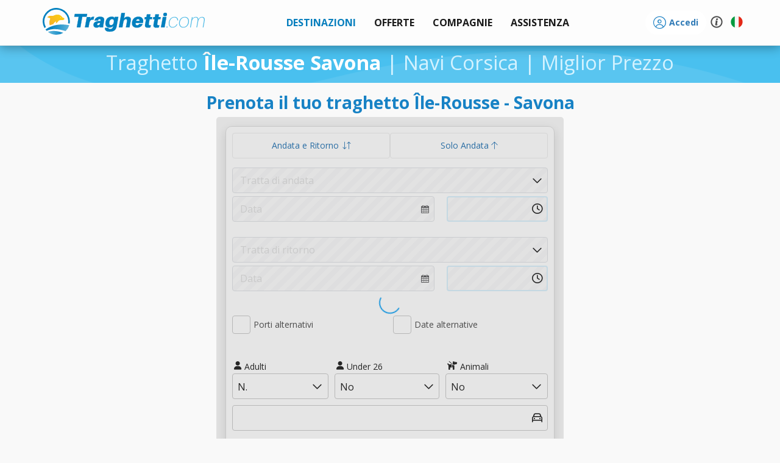

--- FILE ---
content_type: text/html; charset=utf-8
request_url: https://www.traghetti.com/traghetti-corsica/traghetti-ile-rousse-savona
body_size: 31576
content:
<!DOCTYPE html>
<html xmlns="http://www.w3.org/1999/xhtml" lang="it" class="it">
<input type="hidden" id="bOnlyScript" value="">
<head>
	<script>
					var _iub = _iub || [];
					_iub.csConfiguration = {
						"consentOnContinuedBrowsing": false,
						"perPurposeConsent": true,
						"whitelabel": false,
						"lang": "it",
						"siteId": 1100138,
						"floatingPreferencesButtonDisplay": false,
						"cookiePolicyId": 90630660,
						"banner": {
							"closeButtonRejects": true,
							"brandBackgroundColor": "rgba(243.37, 248.8, 255, 0.9)",
							"brandTextColor": "black",
							"logo": "https://cdn.traghetti.com/css/img/logo-bar-it.svg",
							"acceptButtonDisplay": true,
							"customizeButtonDisplay": true,
							"acceptButtonColor": "#0073CE",
							"acceptButtonCaptionColor": "white",
							"customizeButtonColor": "#DADADA",
							"customizeButtonCaptionColor": "#4D4D4D",
							"rejectButtonDisplay": true,
							"rejectButtonColor": "#0073CE",
							"rejectButtonCaptionColor": "white",
							"listPurposes": true,
							"position": "float-bottom-left",
							"textColor": "black",
							"backgroundColor": "white"
						}
					};
					// $(".iubenda-cs-preferences-link").offset("left:0, bottom:0");
				</script><script type="text/javascript" src="//cdn.iubenda.com/cs/iubenda_cs.js" charset="UTF-8"></script>	<meta charset="utf-8" />
	<meta name="description" content="Traghetto Île-Rousse Savona | Navi Corsica | Miglior Prezzo"/><!-- Facebook meta tags -->
<meta property="og:locale" content="it_IT"/>
<meta property="og:type" content="website"/>
<meta property="og:title" content="Traghetto Île-Rousse Savona | Navi Corsica | Miglior Prezzo"/>
<meta property="og:description" content="Corsica: Traghetti per la tratta Île-Rousse Savona, prenota velocemente al miglior prezzo."/>
<meta property="og:url" content="https://www.traghetti.com/traghetti-corsica/traghetti-ile-rousse-savona"/>
<meta property="og:site_name" content="Traghetti"/>
<meta property="og:image:secure_url" content="https://cdn.traghetti.com/porti/1-27107.jpg" />
<meta property="og:image" content="https://cdn.traghetti.com/porti/1-27107.jpg"/>
<meta property="og:image:alt" content="Savona" />
	<meta name="google-site-verification" content="JLoZB6tyEWJXxcIY50w7SKgCwqQFrhsZNdCxNG0QW3I" />
	<title>Traghetto Île-Rousse Savona | Navi Corsica | Miglior Prezzo</title>	
		
		<script type="application/ld+json">
			{
    "@context": "https://schema.org",
    "@type": "WebPage",
    "name": "Traghetto Île-Rousse Savona | Navi Corsica | Miglior Prezzo",
    "description": "Traghetto Île-Rousse Savona | Navi Corsica | Miglior Prezzo",
    "inLanguage": "it"
}		</script>


			<script type="application/ld+json">
		{
    "@context": "https://schema.org",
    "@type": "Product",
    "name": "Traghetto Île-Rousse Savona | Navi Corsica | Miglior Prezzo",
    "description": "Traghetto Île-Rousse Savona | Navi Corsica | Miglior Prezzo",
    "aggregateRating": {
        "@type": "AggregateRating",
        "ratingValue": "4.4",
        "bestRating": "5",
        "worstRating": "1",
        "reviewCount": "1973"
    },
    "review": [
        {
            "@type": "Review",
            "datePublished": "26/01/2026",
            "reviewBody": "Ottima esperienza. L'interfaccia user friendly consente di acquistare velocemente",
            "author": {
                "@type": "Person",
                "name": "Veryfied user"
            },
            "reviewRating": {
                "@type": "Rating",
                "bestRating": "5",
                "ratingValue": "5",
                "worstRating": "1"
            }
        },
        {
            "@type": "Review",
            "datePublished": "25/01/2026",
            "reviewBody": "Sito efficiente prezzo ottimo",
            "author": {
                "@type": "Person",
                "name": "Veryfied user"
            },
            "reviewRating": {
                "@type": "Rating",
                "bestRating": "5",
                "ratingValue": "5",
                "worstRating": "1"
            }
        },
        {
            "@type": "Review",
            "datePublished": "25/01/2026",
            "reviewBody": "Perfetto",
            "author": {
                "@type": "Person",
                "name": "Veryfied user"
            },
            "reviewRating": {
                "@type": "Rating",
                "bestRating": "5",
                "ratingValue": "5",
                "worstRating": "1"
            }
        },
        {
            "@type": "Review",
            "datePublished": "25/01/2026",
            "reviewBody": "Molto funzionale",
            "author": {
                "@type": "Person",
                "name": "Veryfied user"
            },
            "reviewRating": {
                "@type": "Rating",
                "bestRating": "5",
                "ratingValue": "5",
                "worstRating": "1"
            }
        },
        {
            "@type": "Review",
            "datePublished": "24/01/2026",
            "reviewBody": "Tutto semplice e chiaro. Grazie",
            "author": {
                "@type": "Person",
                "name": "Veryfied user"
            },
            "reviewRating": {
                "@type": "Rating",
                "bestRating": "5",
                "ratingValue": "5",
                "worstRating": "1"
            }
        },
        {
            "@type": "Review",
            "datePublished": "24/01/2026",
            "reviewBody": "MOLTO PRATICO",
            "author": {
                "@type": "Person",
                "name": "Veryfied user"
            },
            "reviewRating": {
                "@type": "Rating",
                "bestRating": "5",
                "ratingValue": "5",
                "worstRating": "1"
            }
        },
        {
            "@type": "Review",
            "datePublished": "24/01/2026",
            "reviewBody": "molto professionale",
            "author": {
                "@type": "Person",
                "name": "Veryfied user"
            },
            "reviewRating": {
                "@type": "Rating",
                "bestRating": "5",
                "ratingValue": "5",
                "worstRating": "1"
            }
        }
    ]
}		</script>





			<script type="application/ld+json">
		{
    "TravelAgency": {
        "@context": "https://schema.org",
        "@type": "TravelAgency",
        "name": "Forti Viaggi",
        "url": "https://www.traghetti.com",
        "description": "Traghetti.com è il comparatore online che confronta le offerte delle compagnie navali. Prenota il traghetto, la nave o l'aliscafo al miglior prezzo!",
        "image": "https://cdn.traghetti.com/css/img/logo.png",
        "email": "support@traghetti.com",
        "telephone": "+39050754492",
        "openingHours": "09-19",
        "address": {
            "@type": "PostalAddress",
            "addressCountry": "IT",
            "addressLocality": "Cascina",
            "addressRegion": "Toscana",
            "postalCode": "56021",
            "streetAddress": "Via Tosco Romagnola, 1603",
            "email": "support@traghetti.com",
            "telephone": "+39050754492"
        },
        "logo": {
            "@type": "ImageObject",
            "contentUrl": null,
            "url": "https://cdn.traghetti.com/css/img/logo.png"
        },
        "contactPoint": {
            "@type": "ContactPoint",
            "telephone": "+39050754492",
            "contactType": "Assistenza clienti",
            "areaServed": "Worldwide",
            "availableLanguage": [
                "it",
                "es",
                "en",
                "de",
                "fr"
            ]
        },
        "paymentAccepted": [
            "apple-pay",
            "card",
            "paypal",
            "scalapay",
            "klarna",
            "mybank",
            "bonifico",
            "sisal"
        ],
        "aggregateRating": {
            "@type": "AggregateRating",
            "ratingValue": "4.4",
            "bestRating": "5",
            "worstRating": "1",
            "reviewCount": "1973"
        }
    },
    "webSite": {
        "@context": "https://schema.org",
        "@type": "WebSite",
        "url": "https://www.traghetti.com"
    },
    "boatTrip": {
        "@context": "https://schema.org",
        "@type": "BoatTrip",
        "name": "Tratta Île-Rousse - Savona",
        "description": "Le migliori partenze per la tratta Île-Rousse - Savona",
        "url": "https://www.traghetti.com/traghetti-corsica/traghetti-ile-rousse-savona",
        "itinerary": {
            "@type": "ItemList",
            "itemListElement": [
                {
                    "@type": "ListItem",
                    "position": 1,
                    "item": {
                        "@type": "BoatTerminal",
                        "name": "Porto di Île-Rousse",
                        "url": "https://www.traghetti.com/traghetti-per-ile-rousse",
                        "geo": {
                            "@type": "GeoCoordinates",
                            "latitude": "42.64160000",
                            "longitude": "8.93930000"
                        }
                    }
                },
                {
                    "@type": "ListItem",
                    "position": 2,
                    "item": {
                        "@type": "BoatTerminal",
                        "name": "Porto di Savona",
                        "url": "https://www.traghetti.com/traghetti-per-savona",
                        "geo": {
                            "@type": "GeoCoordinates",
                            "latitude": "44.26230493",
                            "longitude": "8.44897985"
                        }
                    }
                }
            ]
        }
    }
}		</script>
		<link rel="canonical" href="https://www.traghetti.com/traghetti-corsica/traghetti-ile-rousse-savona" />
<link rel="alternate" hreflang="it" href="https://www.traghetti.com/traghetti-corsica/traghetti-ile-rousse-savona" />
<link rel="alternate" hreflang="en" href="https://www.ferriesonline.com/ferries-corse/ferries-ile-rousse-savona" />
<link rel="alternate" hreflang="x-default" href="https://www.ferriesonline.com/ferries-corse/ferries-ile-rousse-savona" />
<link rel="alternate" hreflang="fr" href="https://www.ferriesonline.fr/ferry-corse/ferry-ile-rousse-savona" />
<link rel="alternate" hreflang="de" href="https://www.faehreonline.com/Fähren-korsika/Fähren-l-ile-rousse-savona" />
<link rel="alternate" hreflang="es" href="https://www.ferriesonline.es/ferries-córcega/ferries-ile-rousse-savona" />
		<meta http-equiv="X-UA-Compatible" content="IE=Edge" />
		<!-- <meta name="viewport" content="width=device-width, initial-scale=1.0, maximum-scale=1.0, user-scalable=no" /> -->
		<meta name="viewport" content="width=device-width, initial-scale=1.0, maximum-scale=5.0, user-scalable=yes" />
		<meta name="facebook-domain-verification" content="e2hliyijp6dxk59p78249eg14b3ndv" />
				<link rel="shortcut icon" type="image/x-icon" href="https://cdn1.traghetti.com/images/favicon.png" /><!-- non-retina iPhone pre iOS 7 -->
		<link rel="apple-touch-icon" href="https://cdn2.traghetti.com/images/icon57.png" sizes="57x57"><!-- non-retina iPad pre iOS 7 -->
		<link rel="apple-touch-icon" href="https://cdn3.traghetti.com/images/icon72.png" sizes="72x72"><!-- non-retina iPad iOS 7 -->
		<link rel="apple-touch-icon" href="https://cdn4.traghetti.com/images/icon76.png" sizes="76x76"><!-- retina iPhone pre iOS 7 -->
		<link rel="apple-touch-icon" href="https://cdn5.traghetti.com/images/icon114.png" sizes="114x114"><!-- retina iPhone iOS 7 -->
		<link rel="apple-touch-icon" href="https://cdn6.traghetti.com/images/icon120.png" sizes="120x120"><!-- retina iPad pre iOS 7 -->
		<link rel="apple-touch-icon" href="https://cdn7.traghetti.com/images/icon144.png" sizes="144x144"><!-- retina iPad iOS 7 -->
		<link rel="apple-touch-icon" href="https://cdn8.traghetti.com/images/icon152.png" sizes="152x152">
				<!-- <link rel="preload" href="https://cdn.traghetti.com/fontello/css/fontello.css?v=4.12.00" as="style">
		<link rel="preload" href="https://cdn9.traghetti.com/css/bootstrap.min.css?v=4.12.00" as="style">
		<link rel="preload" href="https://cdn1.traghetti.com/css/jQuery/jquery-ui.min.css?v=4.12.00" as="style">
		<link rel="preload" href="https://cdn.traghetti.com/css/jquery-ui.min.css?v=4.12.00" as="style"> -->
				
		<!-- ICONS -->
		<link href="https://cdn.traghetti.com/fontello/css/fontello.css?v=4.12.00" rel="stylesheet">
		<link href="https://cdn4.traghetti.com/fontawesome6/css/fontawesome.css" rel="stylesheet">
		<link href="https://cdn5.traghetti.com/fontawesome6/css/regular.css" rel="stylesheet">
		<link href="https://cdn6.traghetti.com/fontawesome6/css/solid.css" rel="stylesheet">
		<link href="https://cdn7.traghetti.com/fontawesome6/css/thin.css" rel="stylesheet">
		<link href="https://cdn8.traghetti.com/fontawesome6/css/light.css" rel="stylesheet">
		<!-- <link href="https://cdn9.traghetti.com/fontawesome6/css/brands.css" rel="stylesheet"> -->
		<!-- <link href="https://cdn.traghetti.com/fontawesome6/css/duotone.css" rel="stylesheet"> -->
		<!-- <link href="https://cdn1.traghetti.com/fontawesome6/css/sharp-regular.css" rel="stylesheet"> -->
		<!-- <link href="https://cdn2.traghetti.com/fontawesome6/css/sharp-solid.css" rel="stylesheet"> -->
		<link href="https://cdn3.traghetti.com/fontawesome6/css/sharp-light.css" rel="stylesheet">


		<!-- FRAMEWORK -->
		<link href="https://cdn9.traghetti.com/css/bootstrap.min.css?v=4.12.00" rel="stylesheet">
		<link href="https://cdn1.traghetti.com/css/jQuery/jquery-ui.min.css?v=4.12.00" rel="stylesheet">
		<link href="https://cdn.traghetti.com/css/jquery-ui.min.css?v=4.12.00" rel="stylesheet">

		<!-- CUSTOM STYLES -->
		<link href="https://cdn4.traghetti.com/css/header.min.css?v=4.12.00" rel="stylesheet">
		<link href="https://cdn5.traghetti.com/css/style.min.css?v=4.12.00" rel="stylesheet">
		<link href="https://cdn6.traghetti.com/css/bs5extralite.min.css?v=4.12.00" rel="stylesheet">
		<link href="https://cdn7.traghetti.com/css/step.min.css?v=4.12.00" rel="stylesheet">

		
		<!-- <link rel="preload" href="https://cdn2.traghetti.com/js/jQuery/jquery-1.10.2.min.js?v=4.12.00" as="script"> -->
		<!-- <link rel="preload" href="https://cdn3.traghetti.com/js/jQuery/jquery-ui.min.js?v=4.12.00" as="script"> -->
		<script src="https://cdn2.traghetti.com/js/jQuery/jquery-1.10.2.min.js?v=4.12.00"></script>
		<script src="https://cdn3.traghetti.com/js/jQuery/jquery-ui.min.js?v=4.12.00"></script>
		
		<script src="https://www.google.com/recaptcha/api.js?render=6Le57hIqAAAAAJ5awOXKckEVt2YNj0KZ05Vsi-VH"></script>
		<script src="/js/base.min.js?v=4.12.00"></script>
		<script src="https://cdn8.traghetti.com/js/appFerra.min.js?v=4.12.00"></script>
					<script src="https://cdn9.traghetti.com/js/tracom.min.js?v=4.12.001614634449"></script>
				<script src="https://cdn.traghetti.com/js/collapse.min.js?v=4.12.00"></script>
		<!-- <script src="https://cdn1.traghetti.com/js/datepicker-it.min.js"></script> -->

		<!-- ## Flatpickr ## -->
		<link rel="stylesheet " href="https://cdn.jsdelivr.net/npm/flatpickr/dist/flatpickr.min.css">
		<script src="https://cdn.jsdelivr.net/npm/flatpickr"></script>
		<!-- plugins flatpickr -->
		<link rel="stylesheet " href="https://cdn.jsdelivr.net/npm/flatpickr/dist/plugins/monthSelect/style.css">
		<script src="https://cdn.jsdelivr.net/npm/flatpickr/dist/plugins/monthSelect/index.js"></script>
		<!-- lingua flatpickr-->
		<script async src="https://cdn.jsdelivr.net/npm/flatpickr/dist/l10n/it.js"></script>
		
		<!-- kit fontawesome -->
		<!-- <script src="https://kit.fontawesome.com/e33364ccec.js" crossorigin="anonymous"></script> -->

		<script  src="https://cdn2.traghetti.com/js/bootbox.min.js?v=4.12.00"></script>
				<script src="/js/vue.local.prod.js"></script>
		<script defer type="module" src="/js/vue-app.js"></script>
	<link rel="stylesheet " href="https://unpkg.com/leaflet@1.9.4/dist/leaflet.css" integrity="sha256-p4NxAoJBhIIN+hmNHrzRCf9tD/miZyoHS5obTRR9BMY=" crossorigin="" /><script async src="https://unpkg.com/leaflet@1.9.4/dist/leaflet.js" integrity="sha256-20nQCchB9co0qIjJZRGuk2/Z9VM+kNiyxNV1lvTlZBo=" crossorigin=""></script>	<!--[if lt IE 9]>
	<script src="https://oss.maxcdn.com/html5shiv/3.7.2/html5shiv.min.js"></script>
	<script src="https://oss.maxcdn.com/respond/1.4.2/respond.min.js"></script>
<![endif]-->
	<script>_eh.oSet(_tr,{lang:"IT",dbLang:"IT",cdn:"https://cdn6.traghetti.com",base:"https://www.traghetti.com",app:"https://app.traghetti.com",css:"https://cdn.traghetti.com/css",img:"https://cdn.traghetti.com/images",idComp:0,insuType:"fort",dPercAssi:11,bFullDataPicker:0,idAgency:0,bInt:0,isSB:0,bPayDis:0,maxPax:10,maxVei:4,maxAni:5,dCardPerc:3.00,dCardMin:6,bAdm:0,bDev:0,cmsAdm:0,devCode:"",bap:"com-2026-6977c1d8352538-03165840",bBapConflict:1,sBap:{"bConflict":0}});var server="www.traghetti.com",languser="IT",maxpax=10,maxveh=4,str_leggi_tutto="<br />Continua a leggere";
</script>	<script type="application/ld+json">
	{
    "@context": "https://schema.org",
    "@type": "WebSite",
    "url": "https://www.traghetti.com",
    "name": "traghetti.com",
    "description": "Ottieni il biglietto al miglior prezzo, in modo facile e veloce."
}	</script>
			<script>
			$(function(){
				window.dataLayer = window.dataLayer || [];
				function gtag() {
					dataLayer.push(arguments);
				}
				gtag('js', new Date());
				gtag('config', 'AW-1072268637');
			})
		</script>
	</head>
<body class="body-gray" style=";">
<header class="navbar navbar-default navbar-fixed-top">
	<div class="container">
		<!-- Brand and toggle get grouped for better mobile display -->
		<div class="navbar-header mx-0">


			<button type="button" class="navbar-toggle collapsed" data-toggle="collapse" data-target="#bs-example-navbar-collapse-1" style="z-index: 100; background:transparent; border-color:transparent;" id="menuToggle">
				<span class="sr-only">Traghetti</span>
				<img src="https://cdn.traghetti.com/images/Menu-mobile.svg" id="menuIcon" alt="menu" class="" style="width:26px;display: inline-block;vertical-align: middle; margin: 0;" />
			</button>


							<a href="javascript:_tr.login('login')" aria-label="login" class="btn d-lg-none" style="position: relative; float: right;margin: 8px;margin-right: 1px;">	
					<i class="fa-light fa-circle-user fa-2xl fw-bold text-primary"></i>
				</a>
				


						<script>
				var menuToggle = document.getElementById('menuToggle');
				var menuIcon = document.getElementById('menuIcon');

				menuToggle.addEventListener('click', function() {
					// Verifica si el menú está colapsado o desplegado
					var isCollapsed = menuToggle.classList.contains('collapsed');

					// Cambia la imagen del botón según el estado
					if (isCollapsed) {
						// Si está colapsado, cambia a la imagen desplegada
						menuIcon.src = 'https://cdn.traghetti.com/images/Menu-mobile-X.svg';
					} else {
						// Si está desplegado, cambia a la imagen colapsada
						menuIcon.src = 'https://cdn.traghetti.com/images/Menu-mobile.svg';
					}
				});
			</script>
			<a class="navbar-brand it" href="/" style="z-index: 100;">www.traghetti.com</a>			<!-- <div id="processInfo"></div> -->
						<div id="topSpinner" class="tra-spinner top-bar hide"></div>



		</div> <!-- close navbar-header-->




		<div class="collapse navbar-collapse" id="bs-example-navbar-collapse-1">
			<ul class="nav navbar-nav navbar-nav-menu">
				<li class="dropdown mega-dropdown active">	<a href="#" class="dropdown-toggle" data-toggle="dropdown" >		<strong class="text-uppercase">			<img id="menu-icon-dest" src="https://cdn.traghetti.com/imgs/Menu-freccia-destra.svg" alt="*" class="dropdown-icon hide-on-desktop" style="width:15px" />Destinazioni		</strong>	</a><ul class="dropdown-menu mega-dropdown-menu  phone navbar-destinazioni row">
				<li class="col-xs-12 col-sm-12 col-md-4 col-lg-4 col-version">
					<ul class="">

						<li class="dropdown-header">Destinazioni popolari</li>
						<!--<div id="myCarousel" class="carousel slide" data-ride="carousel"> 
                  <div class="carousel-inner">-->
						<li class="list-group-item hidden-xs hidden-sm col-md-6 col-lg-6">	<div class="popular-destinations">		<a href="/traghetti-sardegna" >			<div class="imgSlide" style="background:url(https://cdn7.traghetti.com/slider/134-21209.jpg)" alt="Sardegna">				<strong class="overlay-text" >Sardegna</strong>			</div>		</a>	</div></li><li class="hidden-md hidden-lg">	<a style="padding-left:0px" href="/traghetti-sardegna" >		<strong class="overlay-text-mobile">Sardegna</strong>	</a></li><li class="list-group-item hidden-xs hidden-sm col-md-6 col-lg-6">	<div class="popular-destinations">		<a href="/traghetti-isola-elba" >			<div class="imgSlide" style="background:url(https://cdn8.traghetti.com/slider/64-54935.jpg)" alt="Isola d'Elba">				<strong class="overlay-text" >Isola d'Elba</strong>			</div>		</a>	</div></li><li class="hidden-md hidden-lg">	<a style="padding-left:0px" href="/traghetti-isola-elba" >		<strong class="overlay-text-mobile">Isola d'Elba</strong>	</a></li><li class="list-group-item hidden-xs hidden-sm col-md-6 col-lg-6">	<div class="popular-destinations">		<a href="/traghetti-sicilia" >			<div class="imgSlide" style="background:url(https://cdn9.traghetti.com/slider/92-27071.jpg)" alt="Sicilia">				<strong class="overlay-text" >Sicilia</strong>			</div>		</a>	</div></li><li class="hidden-md hidden-lg">	<a style="padding-left:0px" href="/traghetti-sicilia" >		<strong class="overlay-text-mobile">Sicilia</strong>	</a></li><li class="list-group-item hidden-xs hidden-sm col-md-6 col-lg-6">	<div class="popular-destinations">		<a href="/traghetti-isole-eolie" >			<div class="imgSlide" style="background:url(https://cdn.traghetti.com/slider/116-85526.jpg)" alt="Isole Eolie">				<strong class="overlay-text" >Isole Eolie</strong>			</div>		</a>	</div></li><li class="hidden-md hidden-lg">	<a style="padding-left:0px" href="/traghetti-isole-eolie" >		<strong class="overlay-text-mobile">Isole Eolie</strong>	</a></li><li class="list-group-item hidden-xs hidden-sm col-md-6 col-lg-6">	<div class="popular-destinations">		<a href="/traghetti-corsica" >			<div class="imgSlide" style="background:url(https://cdn1.traghetti.com/slider/7-69963.jpg)" alt="Corsica">				<strong class="overlay-text" >Corsica</strong>			</div>		</a>	</div></li><li class="hidden-md hidden-lg">	<a style="padding-left:0px" href="/traghetti-corsica" >		<strong class="overlay-text-mobile">Corsica</strong>	</a></li><li class="list-group-item hidden-xs hidden-sm col-md-6 col-lg-6">	<div class="popular-destinations">		<a href="/traghetti-baleari" >			<div class="imgSlide" style="background:url(https://cdn2.traghetti.com/slider/6-25628.jpg)" alt="Isole Baleari">				<strong class="overlay-text" >Isole Baleari</strong>			</div>		</a>	</div></li><li class="hidden-md hidden-lg">	<a style="padding-left:0px" href="/traghetti-baleari" >		<strong class="overlay-text-mobile">Isole Baleari</strong>	</a></li><li class="list-group-item hidden-xs hidden-sm col-md-6 col-lg-6">	<div class="popular-destinations">		<a href="/traghetti-capri" >			<div class="imgSlide" style="background:url(https://cdn3.traghetti.com/slider/132-65412.jpg)" alt="Isola di Capri">				<strong class="overlay-text" >Isola di Capri</strong>			</div>		</a>	</div></li><li class="hidden-md hidden-lg">	<a style="padding-left:0px" href="/traghetti-capri" >		<strong class="overlay-text-mobile">Isola di Capri</strong>	</a></li><li class="list-group-item hidden-xs hidden-sm col-md-6 col-lg-6">	<div class="popular-destinations">		<a href="/traghetti-ischia" >			<div class="imgSlide" style="background:url(https://cdn4.traghetti.com/slider/29-54529.jpg)" alt="Isola d'Ischia">				<strong class="overlay-text" >Isola d'Ischia</strong>			</div>		</a>	</div></li><li class="hidden-md hidden-lg">	<a style="padding-left:0px" href="/traghetti-ischia" >		<strong class="overlay-text-mobile">Isola d'Ischia</strong>	</a></li><li class="list-group-item hidden-xs hidden-sm col-md-6 col-lg-6">	<div class="popular-destinations">		<a href="/traghetti-grecia" >			<div class="imgSlide" style="background:url(https://cdn5.traghetti.com/slider/54-11285.jpg)" alt="Grecia">				<strong class="overlay-text" >Grecia</strong>			</div>		</a>	</div></li><li class="hidden-md hidden-lg">	<a style="padding-left:0px" href="/traghetti-grecia" >		<strong class="overlay-text-mobile">Grecia</strong>	</a></li><li class="list-group-item hidden-xs hidden-sm col-md-6 col-lg-6">	<div class="popular-destinations">		<a href="/traghetti-algeria" >			<div class="imgSlide" style="background:url(https://cdn6.traghetti.com/slider/18-74228.jpg)" alt="Algeria">				<strong class="overlay-text" >Algeria</strong>			</div>		</a>	</div></li><li class="hidden-md hidden-lg">	<a style="padding-left:0px" href="/traghetti-algeria" >		<strong class="overlay-text-mobile">Algeria</strong>	</a></li><li class="list-group-item hidden-xs hidden-sm col-md-6 col-lg-6">	<div class="popular-destinations">		<a href="/traghetti-friuli-venezia-giulia" >			<div class="imgSlide" style="background:url(https://cdn7.traghetti.com/slider/46-8885.jpg)" alt="Friuli Venezia Giulia">				<strong class="overlay-text" >Friuli Venezia Giulia</strong>			</div>		</a>	</div></li><li class="hidden-md hidden-lg">	<a style="padding-left:0px" href="/traghetti-friuli-venezia-giulia" >		<strong class="overlay-text-mobile">Friuli Venezia Giulia</strong>	</a></li><!--</div>
                </div>
                <li class="divider"></li>
                <li style="text-align: center;"><a href="/destinazioni">Tutte le destinazioni</span></a></li>-->
					</ul>
				</li>

<!--<li class="col-sm-8" style="padding: 0px; ">
				<ul class="hidden-xs hidden-sm"> -->
				<li class="col-xs-12 col-sm-12 col-md-8 col-lg-8 dropdown-header-2">Tutte le destinazioni</li>


				<li class="col-xs-12 col-sm-12 col-md-2 col-lg-2 list-destinazioni2"><ul class="areaMenu"><li title="Traghetti Albania"><a href="/traghetti-albania">Albania</a></li><li title="Traghetti Algeria"><a href="/traghetti-algeria">Algeria</a></li><li title="Traghetti Calabria"><a href="/traghetti-calabria">Calabria</a></li><li title="Traghetti Campania"><a href="/traghetti-campania">Campania</a></li><li title="Traghetti Corsica"><a href="/traghetti-corsica">Corsica</a></li><li title="Traghetti Croazia"><a href="/traghetti-croazia">Croazia</a></li><li title="Traghetti Danimarca"><a href="/traghetti-danimarca">Danimarca</a></li><li title="Traghetti Emilia Romagna"><a href="/traghetti-emilia-romagna">Emilia Romagna</a></li><li title="Traghetti Estonia"><a href="/traghetti-estonia">Estonia</a></li><li title="Traghetti Finlandia"><a href="/traghetti-finlandia">Finlandia</a></li><li title="Traghetti Francia"><a href="/traghetti-francia">Francia</a></li><li title="Traghetti Friuli Venezia Giulia"><a href="/traghetti-friuli-venezia-giulia">Friuli Venezia Giulia</a></li><li title="Traghetti Galles"><a href="/traghetti-galles">Galles</a></li></ul></li><li class="col-xs-12 col-sm-12 col-md-2 col-lg-2 list-destinazioni"><ul class="areaMenu"><li title="Traghetti Germania"><a href="/traghetti-germania">Germania</a></li><li title="Traghetti Grecia"><a href="/traghetti-grecia">Grecia</a></li><li title="Traghetti Inghilterra"><a href="/traghetti-inghilterra">Inghilterra</a></li><li title="Traghetti Irlanda"><a href="/traghetti-irlanda">Irlanda</a></li><li title="Traghetti Islanda"><a href="/traghetti-islanda">Islanda</a></li><li title="Traghetti Isola d'Elba"><a href="/traghetti-isola-elba">Isola d'Elba</a></li><li title="Traghetti Isola d'Ischia"><a href="/traghetti-ischia">Isola d'Ischia</a></li><li title="Traghetti Isola Del Giglio"><a href="/traghetti-isola-del-giglio">Isola Del Giglio</a></li><li title="Traghetti Isola di Capraia"><a href="/traghetti-capraia">Isola di Capraia</a></li><li title="Traghetti Isola di Capri"><a href="/traghetti-capri">Isola di Capri</a></li><li title="Traghetti Isola di Ponza"><a href="/traghetti-isola-di-ponza">Isola di Ponza</a></li><li title="Traghetti Isole Baleari"><a href="/traghetti-baleari">Isole Baleari</a></li><li title="Traghetti Isole Canarie"><a href="/traghetti-isole-canarie">Isole Canarie</a></li></ul></li><li class="col-xs-12 col-sm-12 col-md-2 col-lg-2 list-destinazioni"><ul class="areaMenu"><li title="Traghetti Isole Egadi"><a href="/traghetti-isole-egadi">Isole Egadi</a></li><li title="Traghetti Isole Eolie"><a href="/traghetti-isole-eolie">Isole Eolie</a></li><li title="Traghetti Isole Pelagie"><a href="/traghetti-isole-pelagie">Isole Pelagie</a></li><li title="Traghetti Isole Tremiti"><a href="/traghetti-isole-tremiti">Isole Tremiti</a></li><li title="Traghetti Lazio"><a href="/traghetti-lazio">Lazio</a></li><li title="Traghetti Lettonia"><a href="/traghetti-lettonia">Lettonia</a></li><li title="Traghetti Liguria"><a href="/traghetti-liguria">Liguria</a></li><li title="Traghetti Lituania"><a href="/traghetti-lituania">Lituania</a></li><li title="Traghetti Malta"><a href="/traghetti-malta">Malta</a></li><li title="Traghetti Marche"><a href="/traghetti-marche">Marche</a></li><li title="Traghetti Marocco"><a href="/traghetti-marocco">Marocco</a></li><li title="Traghetti Molise"><a href="/traghetti-molise">Molise</a></li><li title="Traghetti Norvegia"><a href="/traghetti-norvegia">Norvegia</a></li></ul></li><li class="col-xs-12 col-sm-12 col-md-2 col-lg-2 list-destinazioni"><ul class="areaMenu"><li title="Traghetti Olanda"><a href="/traghetti-olanda">Olanda</a></li><li title="Traghetti Polonia"><a href="/traghetti-polonia">Polonia</a></li><li title="Traghetti Puglia"><a href="/traghetti-puglia">Puglia</a></li><li title="Traghetti Sardegna"><a href="/traghetti-sardegna">Sardegna</a></li><li title="Traghetti Scozia"><a href="/traghetti-scozia">Scozia</a></li><li title="Traghetti Sicilia"><a href="/traghetti-sicilia">Sicilia</a></li><li title="Traghetti Slovenia"><a href="/traghetti-slovenia">Slovenia</a></li><li title="Traghetti Spagna"><a href="/traghetti-spagna">Spagna</a></li><li title="Traghetti Svezia"><a href="/traghetti-svezia">Svezia</a></li><li title="Traghetti Toscana"><a href="/traghetti-toscana">Toscana</a></li><li title="Traghetti Tunisia"><a href="/traghetti-tunisia">Tunisia</a></li><li title="Traghetti Veneto"><a href="/traghetti-veneto">Veneto</a></li></ul></li></ul></li><li class="dropdown mega-dropdown">						<a href="#" class="dropdown-toggle" data-toggle="dropdown">
							<strong class="text-uppercase">
								<img id="menu-icon-offerte" src="https://cdn.traghetti.com/imgs/Menu-freccia-destra.svg" alt="*" class="dropdown-icon hide-on-desktop" style="width:15px" />Offerte
							</strong>
						</a>
						<ul class="dropdown-menu mega-dropdown-menu row" style="padding:20px;">
							<div class="col-sm-6 col-md-4" style="border:none;">	<a href="/news_vacanze-sicilia-estate-2026-gnv-sconto-promo_633.html">		<div class="parentPromo">			<div class="childPromo" style="background: url(https://cdn8.traghetti.com/news_img/news-633-75947.jpeg);background-repeat:no-repeat;background-size:cover;background-position:center center;display:flex;justify-content:center;align-items:center;height:100%;">			</div>			<div class="captionPromo">				<h4 style="margin:0">Vacanze in Sicilia con GNV: Sconti fino al 40% per l'Estate 2026</h4>			</div>		</div>	</a></div><div class="col-sm-6 col-md-4" style="border:none;">	<a href="/news_offerta-grimaldi-lines-estate-2026-sconto-20%25-su-traghetticom_631.html">		<div class="parentPromo">			<div class="childPromo" style="background: url(https://cdn9.traghetti.com/news_img/news-631-86754.jpeg);background-repeat:no-repeat;background-size:cover;background-position:center center;display:flex;justify-content:center;align-items:center;height:100%;">			</div>			<div class="captionPromo">				<h4 style="margin:0">Estate 2026 con Grimaldi Lines: Sconto 20% Advanced Booking su Traghetti.com!</h4>			</div>		</div>	</a></div><div class="col-sm-none col-md-4" style="border:none;">	<a href="/news_traghetti-croazia-snav-2026-sconto-20%25-e-rimborso-100%25-%7C-traghetticom_629.html">		<div class="parentPromo">			<div class="childPromo" style="background: url(https://cdn.traghetti.com/news_img/news-629-8152.jpeg);background-repeat:no-repeat;background-size:cover;background-position:center center;display:flex;justify-content:center;align-items:center;height:100%;">			</div>			<div class="captionPromo">				<h4 style="margin:0">Offerta SNAV 2026: Risparmia il 20% sui Traghetti per la Croazia</h4>			</div>		</div>	</a></div>							<div class="col-sm-12 col-md-12" style="/* margin:0; */padding: 10px 20px 0px 0px;text-align:right" bis_skin_checked="1">
								<a href="/Offerte-Speciali-Traghetti" style="bottom:0;right:0;margin:0;background: transparent;color:#067EBD; font-weight: bold;">Tutte le offerte ➜</a>
							</div>
						</ul>
						</li>
					<li class="dropdown mega-dropdown">	<a href="#" class="dropdown-toggle" data-toggle="dropdown">		<strong class="text-uppercase" >			<img id="menu-icon-compag" src="https://cdn.traghetti.com/imgs/Menu-freccia-destra.svg" alt="*" class="dropdown-icon hide-on-desktop" style="width:15px" />Compagnie		</strong>	</a><ul class="dropdown-menu mega-dropdown-menu  phone navbar-destinazioni row">
					<li class="col-sm-4" style="border-right: 0.1px solid #E0DCDB; padding: 0 20px 0 30px; ">
						<ul class="hidden-xs hidden-sm">
							<li class="dropdown-header" style="padding-left:0">Compagnie popolari</li>
							<ul class="list-group"><div class="list-group-item col-md-6" style="border:none;">	<a href="/grandi-navi-veloci">		<div class="parentCompany">			<div class="childCompanyMenu" style="background: url(https://cdn1.traghetti.com/brands/grandi-navi-veloci-beta-155-1411.jpg);background-repeat:no-repeat;background-size:contain;background-position: center;">			</div>		</div>	</a></div><div class="list-group-item col-md-6" style="border:none;">	<a href="/moby-lines">		<div class="parentCompany">			<div class="childCompanyMenu" style="background: url(https://cdn2.traghetti.com/brands/moby-lines-3-1637.jpg);background-repeat:no-repeat;background-size:contain;background-position: center;">			</div>		</div>	</a></div><div class="list-group-item col-md-6" style="border:none;">	<a href="/corsica-linea">		<div class="parentCompany">			<div class="childCompanyMenu" style="background: url(https://cdn3.traghetti.com/brands/corsica-linea-111-4688.jpg);background-repeat:no-repeat;background-size:contain;background-position: center;">			</div>		</div>	</a></div><div class="list-group-item col-md-6" style="border:none;">	<a href="/grimaldi">		<div class="parentCompany">			<div class="childCompanyMenu" style="background: url(https://cdn4.traghetti.com/brands/grimaldi-146-8014.png);background-repeat:no-repeat;background-size:contain;background-position: center;">			</div>		</div>	</a></div><div class="list-group-item col-md-6" style="border:none;">	<a href="/adria-ferries">		<div class="parentCompany">			<div class="childCompanyMenu" style="background: url(https://cdn5.traghetti.com/brands/adria-ferries-48-7024.png);background-repeat:no-repeat;background-size:contain;background-position: center;">			</div>		</div>	</a></div><div class="list-group-item col-md-6" style="border:none;">	<a href="/ctn-cotunav">		<div class="parentCompany">			<div class="childCompanyMenu" style="background: url(https://cdn6.traghetti.com/brands/ctn-cotunav-134-7317.png);background-repeat:no-repeat;background-size:contain;background-position: center;">			</div>		</div>	</a></div><div class="list-group-item col-md-6" style="border:none;">	<a href="/corsica-ferries">		<div class="parentCompany">			<div class="childCompanyMenu" style="background: url(https://cdn7.traghetti.com/brands/comp97.jpg);background-repeat:no-repeat;background-size:contain;background-position: center;">			</div>		</div>	</a></div><div class="list-group-item col-md-6" style="border:none;">	<a href="/tirrenia">		<div class="parentCompany">			<div class="childCompanyMenu" style="background: url(https://cdn8.traghetti.com/brands/Tirrenia-2-1315.jpg);background-repeat:no-repeat;background-size:contain;background-position: center;">			</div>		</div>	</a></div><div class="list-group-item col-md-6" style="border:none;">	<a href="/naviera-armas-trasmediterranea">		<div class="parentCompany">			<div class="childCompanyMenu" style="background: url(https://cdn9.traghetti.com/brands/naviera-armas-123-3017.png);background-repeat:no-repeat;background-size:contain;background-position: center;">			</div>		</div>	</a></div><div class="list-group-item col-md-6" style="border:none;">	<a href="/stena-line">		<div class="parentCompany">			<div class="childCompanyMenu" style="background: url(https://cdn.traghetti.com/brands/stena-112-3550.jpg);background-repeat:no-repeat;background-size:contain;background-position: center;">			</div>		</div>	</a></div></ul>						</ul>
					</li>

					<!--<li class="col-sm-8" style="padding: 0px; ">
				<ul class="hidden-xs hidden-sm"> -->
					<li class="col-xs-12 col-sm-12 col-md-8 col-lg-8 dropdown-header-2">Tutte le compagnie</li>

					<li class="col-sm-2 list-destinazioni2"><ul class="areaMenu"><li title="Traghetti Adria Ferries"><a href="/adria-ferries" class="">Adria Ferries</a></li><li title="Traghetti Adriatic Lines"><a href="/adriatic-lines" class="">Adriatic Lines</a></li><li title="Traghetti Algerie Ferries-SNCM"><a href="/algerie-ferries-SNCM" class="">Algerie Ferries-SNCM</a></li><li title="Traghetti Alilauro"><a href="/alilauro" class="">Alilauro</a></li><li title="Traghetti Balearia"><a href="/balearia" class="">Balearia</a></li><li title="Traghetti Blu Navy"><a href="/blu-navy" class="">Blu Navy</a></li><li title="Traghetti Blue Star Ferries - Hellenic Seaways"><a href="/blue-star-ferries-hellenic-seaways" class="">Blue Star Ferries - Hellenic Seaways</a></li><li title="Traghetti Brittany Ferries"><a href="/brittanyferries" class="">Brittany Ferries</a></li><li title="Traghetti Caremar"><a href="/caremar" class="">Caremar</a></li><li title="Traghetti Caronte Tourist"><a href="/caronte-tourist" class="">Caronte Tourist</a></li><li title="Traghetti Caronte Tourist-Stretto di Messina"><a href="/caronte-tourist-stretto-di-messina" class="">Caronte Tourist-Stretto di Messina</a></li><li title="Traghetti Color Line"><a href="/color-line" class="">Color Line</a></li><li title="Traghetti Corsica Ferries"><a href="/corsica-ferries" class="">Corsica Ferries</a></li><li title="Traghetti Corsica Linea"><a href="/corsica-linea" class="">Corsica Linea</a></li><li title="Traghetti CTN Cotunav"><a href="/ctn-cotunav" class="">CTN Cotunav</a></li><li title="Traghetti Delcomar"><a href="/delcomar" class="">Delcomar</a></li></ul></li><li class="col-sm-2 list-destinazioni"><ul class="areaMenu"><li title="Traghetti DFDS"><a href="/DFDS" class="">DFDS</a></li><li title="Traghetti Eckero"><a href="/eckero" class="">Eckero</a></li><li title="Traghetti Eurotunnel Le Shuttle"><a href="/eurotunnelleshuttle" class="">Eurotunnel Le Shuttle</a></li><li title="Traghetti Finnlines"><a href="/finnlines" class="">Finnlines</a></li><li title="Traghetti Fjord Line"><a href="/fjord-line" class="">Fjord Line</a></li><li title="Traghetti ForSea Ferries"><a href="/forseaferries" class="">ForSea Ferries</a></li><li title="Traghetti Fred Olsen"><a href="/fred-olsen" class="">Fred Olsen</a></li><li title="Traghetti FRS DFDS"><a href="/frs-dfds" class="">FRS DFDS</a></li><li title="Traghetti GOMO Viaggi"><a href="/gomo-viaggi" class="">GOMO Viaggi</a></li><li title="Traghetti Gozo Highspeed "><a href="/gozo-highspeed-ferry" class="">Gozo Highspeed </a></li><li title="Traghetti Grandi Navi Veloci"><a href="/grandi-navi-veloci" class="">Grandi Navi Veloci</a></li><li title="Traghetti Grimaldi Lines"><a href="/grimaldi" class="">Grimaldi Lines</a></li><li title="Traghetti Gruppo Armatori Garganici"><a href="/navi-tremiti" class="">Gruppo Armatori Garganici</a></li><li title="Traghetti Gs Travel"><a href="/gs-travel" class="">Gs Travel</a></li><li title="Traghetti Hurtigruten"><a href="/hurtigruten" class="">Hurtigruten</a></li><li title="Traghetti Ichnusa Lines"><a href="/ichnusa-lines" class="">Ichnusa Lines</a></li></ul></li><li class="col-sm-2 list-destinazioni"><ul class="areaMenu"><li title="Traghetti Irish Ferries"><a href="/irish-ferries" class="">Irish Ferries</a></li><li title="Traghetti Jadrolinija"><a href="/jadrolinija" class="">Jadrolinija</a></li><li title="Traghetti La Maddalena Lines"><a href="/maddalena-lines" class="">La Maddalena Lines</a></li><li title="Traghetti La Méridionale"><a href="/la-meridionale" class="">La Méridionale</a></li><li title="Traghetti Liberty Lines"><a href="/liberty-lines" class="">Liberty Lines</a></li><li title="Traghetti Minoan Lines - Grecia"><a href="/minoan-lines" class="">Minoan Lines - Grecia</a></li><li title="Traghetti Moby Lines - Moby"><a href="/moby-lines" class="">Moby Lines - Moby</a></li><li title="Traghetti Naviera Armas - Trasmediterranea"><a href="/naviera-armas-trasmediterranea" class="">Naviera Armas - Trasmediterranea</a></li><li title="Traghetti NLG Navigazione Libera del Golfo"><a href="/navigazione-libera-del-golfo" class="">NLG Navigazione Libera del Golfo</a></li><li title="Traghetti Nouris Elbahr Ferries"><a href="/nouris-elbahr-ferries" class="">Nouris Elbahr Ferries</a></li><li title="Traghetti Positano Jet"><a href="/positano-jet" class="">Positano Jet</a></li><li title="Traghetti Sardinia Ferries"><a href="/sardinia-ferries" class="">Sardinia Ferries</a></li><li title="Traghetti Siremar"><a href="/siremar" class="">Siremar</a></li><li title="Traghetti Smyril Line"><a href="/smyril-line" class="">Smyril Line</a></li><li title="Traghetti SNAV"><a href="/snav" class="">SNAV</a></li><li title="Traghetti SNAV Capri"><a href="/snav-capri" class="">SNAV Capri</a></li></ul></li><li class="col-sm-2 list-destinazioni"><ul class="areaMenu"><li title="Traghetti Stena Line"><a href="/stena-line" class="">Stena Line</a></li><li title="Traghetti Superfast - Anek Lines"><a href="/superfast-anek" class="">Superfast - Anek Lines</a></li><li title="Traghetti Tallink Silja Line"><a href="/tallink-silja-line" class="">Tallink Silja Line</a></li><li title="Traghetti Tirrenia"><a href="/tirrenia" class="">Tirrenia</a></li><li title="Traghetti Toremar"><a href="/toremar" class="">Toremar</a></li><li title="Traghetti Traghetti Costiera Amalfitana - Grassi Junior"><a href="/traghetti-costiera-amalfitana-grassi-junior" class="">Traghetti Costiera Amalfitana - Grassi Junior</a></li><li title="Traghetti Traghetti Giglio"><a href="/traghetti-giglio" class="">Traghetti Giglio</a></li><li title="Traghetti Traghetti Ponza"><a href="/traghetti-ponza" class="">Traghetti Ponza</a></li><li title="Traghetti Trasmed"><a href="/trasmed" class="">Trasmed</a></li><li title="Traghetti Ventouris Ferries"><a href="/ventouris-ferries" class="">Ventouris Ferries</a></li><li title="Traghetti Viking Line"><a href="/viking-line" class="">Viking Line</a></li><li title="Traghetti Virtu Ferries"><a href="/virtu-ferries" class="">Virtu Ferries</a></li></ul></li></ul></li>

										<li class="dropdown mega-dropdown ">
						<a href="#" role="button" class="dropdown-toggle" data-toggle="dropdown" aria-haspopup="true" aria-expanded="false">
							<strong class="text-uppercase">
								<img id="menu-icon-assist" src="https://cdn.traghetti.com/imgs/Menu-freccia-destra.svg" alt="*" class="dropdown-icon hide-on-desktop" style="width:15px" />Assistenza
							</strong>
						</a>

						<ul class="dropdown-menu mega-dropdown-menu-assistenza row">
							<!--<li class="col-sm-3">
							<ul class="hidden-xs hidden-sm">-->
							<section id="sect-dubbi-min"><div class="container-fluid"><div class="row">
	
	<!-- icons -->

	<div class="container-assistenza">
		<div class="box-FAQ topmenu">
			<table class="hidden-xs hidden-sm">
				<tr>
					<td class="td_icon">
						<a href="/faq" aria-label="FAQ">
							<div class="icon" style="font-size: 44px; left: 18px; top: 6px;">
								<svg width="68px" height="68px" viewBox="-11 -11 90 90">
									<path fill="#318ac2" d="m34 4.6897c16.156 0 29.31 13.154 29.31 29.31s-13.154 29.31-29.31 29.31-29.31-13.154-29.31-29.31 13.154-29.31 29.31-29.31m0-4.6897c-18.782 0-34 15.218-34 34s15.218 34 34 34 34-15.218 34-34-15.218-34-34-34z" />
									<path fill="#318ac2" d="m30.577 44.059c-0.18759-0.51586-0.35172-1.1959-0.49241-2.04s-0.21104-1.6648-0.21104-2.4855c0-1.2897 0.25793-2.4386 0.77379-3.4938 0.51586-1.0552 1.149-2.0166 1.9228-2.9076 0.77379-0.91448 1.5945-1.7821 2.509-2.6028 0.91448-0.84414 1.7352-1.6883 2.509-2.5324 0.77379-0.86759 1.4069-1.7586 1.9228-2.6966s0.77379-1.9697 0.77379-3.0952c0-0.96138-0.18759-1.829-0.56276-2.5559-0.37517-0.75034-0.89103-1.36-1.5241-1.8759-0.6331-0.49241-1.3834-0.89103-2.2276-1.1255-0.84414-0.25793-1.7352-0.37517-2.6966-0.37517-3.4 0-6.3545 1.3366-8.84 4.0097v-5.3228c3.0717-1.9228 6.2607-2.9076 9.5669-2.9076 1.5241 0 2.9779 0.21103 4.3145 0.60966 1.3366 0.39862 2.5324 1.0083 3.5407 1.8055 1.0083 0.79724 1.8055 1.7821 2.3917 2.9779 0.58621 1.1959 0.86759 2.5559 0.86759 4.1269 0 1.571-0.25793 2.8138-0.77379 3.9862-0.51586 1.1724-1.1724 2.251-1.9697 3.2124-0.79724 0.98483-1.6648 1.8759-2.5793 2.7434-0.93793 0.84414-1.7821 1.6883-2.5793 2.509-0.79724 0.84414-1.4538 1.7117-1.9697 2.6028-0.51586 0.91448-0.77379 1.8993-0.77379 2.9779 0 0.91448 0.11724 1.7586 0.32828 2.5324 0.21104 0.75034 0.44552 1.3834 0.65655 1.9228h-4.8538zm2.72 12.568c-0.89104 0-1.6648-0.32828-2.3448-0.96138-0.65655-0.6331-0.98483-1.4303-0.98483-2.3448 0-0.91448 0.32828-1.7352 0.98483-2.3448 0.65655-0.65655 1.4538-0.98483 2.3448-0.98483 0.89103 0 1.6883 0.32828 2.3448 0.98483 0.65655 0.6331 0.98483 1.4069 0.98483 2.3448s-0.32828 1.7117-0.98483 2.3448c-0.68 0.65655-1.4772 0.96138-2.3448 0.96138z" style="stroke-width:2.3448" />
								</svg>
							</div>
						</a>
					</td>
				</tr>

				<tr>
					<td class="td_icon ">
						<a class="dubbi-link" href="/faq" aria-label="FAQ">
							Domande<br />frequenti (FAQ)						</a>
					</td>
				</tr>

				<tr>
					<td class="">
						<a class="btn btn-info" href="/faq" aria-label="FAQ">
							Scopri di più						</a>
					</td>
				</tr>
			</table>

			<!-- mobile -->
			<a class="a-mobile-menu" href="/faq" aria-label="FAQ">
				<div class="col-sm-12 col-xs-12 hidden-md hidden-lg hidden-xl">
					<svg width="29px" height="29px" viewBox="-11 -11 90 90">
						<path fill="#318ac2" d="m34 4.6897c16.156 0 29.31 13.154 29.31 29.31s-13.154 29.31-29.31 29.31-29.31-13.154-29.31-29.31 13.154-29.31 29.31-29.31m0-4.6897c-18.782 0-34 15.218-34 34s15.218 34 34 34 34-15.218 34-34-15.218-34-34-34z" />
						<path fill="#318ac2" d="m30.577 44.059c-0.18759-0.51586-0.35172-1.1959-0.49241-2.04s-0.21104-1.6648-0.21104-2.4855c0-1.2897 0.25793-2.4386 0.77379-3.4938 0.51586-1.0552 1.149-2.0166 1.9228-2.9076 0.77379-0.91448 1.5945-1.7821 2.509-2.6028 0.91448-0.84414 1.7352-1.6883 2.509-2.5324 0.77379-0.86759 1.4069-1.7586 1.9228-2.6966s0.77379-1.9697 0.77379-3.0952c0-0.96138-0.18759-1.829-0.56276-2.5559-0.37517-0.75034-0.89103-1.36-1.5241-1.8759-0.6331-0.49241-1.3834-0.89103-2.2276-1.1255-0.84414-0.25793-1.7352-0.37517-2.6966-0.37517-3.4 0-6.3545 1.3366-8.84 4.0097v-5.3228c3.0717-1.9228 6.2607-2.9076 9.5669-2.9076 1.5241 0 2.9779 0.21103 4.3145 0.60966 1.3366 0.39862 2.5324 1.0083 3.5407 1.8055 1.0083 0.79724 1.8055 1.7821 2.3917 2.9779 0.58621 1.1959 0.86759 2.5559 0.86759 4.1269 0 1.571-0.25793 2.8138-0.77379 3.9862-0.51586 1.1724-1.1724 2.251-1.9697 3.2124-0.79724 0.98483-1.6648 1.8759-2.5793 2.7434-0.93793 0.84414-1.7821 1.6883-2.5793 2.509-0.79724 0.84414-1.4538 1.7117-1.9697 2.6028-0.51586 0.91448-0.77379 1.8993-0.77379 2.9779 0 0.91448 0.11724 1.7586 0.32828 2.5324 0.21104 0.75034 0.44552 1.3834 0.65655 1.9228h-4.8538zm2.72 12.568c-0.89104 0-1.6648-0.32828-2.3448-0.96138-0.65655-0.6331-0.98483-1.4303-0.98483-2.3448 0-0.91448 0.32828-1.7352 0.98483-2.3448 0.65655-0.65655 1.4538-0.98483 2.3448-0.98483 0.89103 0 1.6883 0.32828 2.3448 0.98483 0.65655 0.6331 0.98483 1.4069 0.98483 2.3448s-0.32828 1.7117-0.98483 2.3448c-0.68 0.65655-1.4772 0.96138-2.3448 0.96138z" style="stroke-width:2.3448" />
					</svg>
					Domandefrequenti (FAQ)				</div>
			</a>
		</div>
		
	
		
		<!-- Whatsapp -->	
				<div class="box-assistenza">
			<table class="hidden-xs hidden-sm">
				<tr>
					<td class="td_icon">
												<div class="icon" onclick="_tr.chatCall(this)" data-return_type="whatsapp" data-number="+393453456349">
							<svg width="68px" height="68px" viewBox="0 0 68.03 68.03">
								<path fill-rule="evenodd" clip-rule="evenodd" fill="#318ac2" d="m9.01,59.08l3.59-13.41c-2.03-3.67-3.11-7.78-3.11-11.96,0-13.65,11.11-24.76,24.76-24.76s24.76,11.11,24.76,24.76-11.11,24.76-24.76,24.76c-4.1,0-8.15-1.03-11.77-3l-13.48,3.61Zm14.15-8.64l.85.51c3.12,1.86,6.66,2.84,10.25,2.84,11.07,0,20.08-9.01,20.08-20.08s-9.01-20.08-20.08-20.08-20.08,9.01-20.08,20.08c0,3.66,1.02,7.26,2.94,10.41l.52.85-2.01,7.49,7.53-2.02Z" />
								<path fill-rule="evenodd" clip-rule="evenodd" fill="#318ac2" d="m43.47,37.15c-1.02-.61-2.34-1.29-3.55-.8-.92.38-1.51,1.82-2.11,2.55-.31.38-.67.44-1.14.25-3.46-1.38-6.11-3.69-8.01-6.87-.32-.49-.27-.88.12-1.34.58-.68,1.3-1.45,1.46-2.36.16-.91-.27-1.98-.65-2.8-.48-1.04-1.02-2.52-2.07-3.11-.96-.54-2.22-.24-3.07.46-1.47,1.2-2.18,3.08-2.16,4.94,0,.53.07,1.06.19,1.57.3,1.23.87,2.38,1.5,3.47.48.82,1.01,1.62,1.57,2.39,1.85,2.51,4.15,4.69,6.81,6.33,1.33.81,2.76,1.53,4.25,2.02,1.66.55,3.15,1.12,4.95.78,1.88-.36,3.74-1.52,4.49-3.34.22-.54.33-1.14.21-1.7-.26-1.17-1.84-1.87-2.79-2.44Z" />
							</svg>
						</div>
											</td>
				</tr>

				<tr>
					<td>
						 
						<div onclick="_tr.chatCall(this)" data-return_type="whatsapp" data-number="+393453456349">
							<a class="dubbi-link" href="#">
								WhatsApp<br>							</a>
						</div>
											</td>
				</tr>

				<tr>
					<td>
						 
						<div class="btn btn-warning" onclick="_tr.chatCall(this)" data-return_type="whatsapp" data-number="+393453456349">
							Scrivici su WhatsApp						</div>
											</td>
				</tr>
			</table>

			<!-- mobile -->
			<div class="a-mobile-menu" onclick="_tr.chatCall(this)" data-return_type="whatsapp" data-number="+393453456349">
				<div class="col-sm-12 col-xs-12 hidden-md hidden-lg hidden-xl">
					<svg width="33px" height="33px" viewBox="-11 -11 90 90">
						<path fill-rule="evenodd" clip-rule="evenodd" fill="#318ac2" d="m9.01,59.08l3.59-13.41c-2.03-3.67-3.11-7.78-3.11-11.96,0-13.65,11.11-24.76,24.76-24.76s24.76,11.11,24.76,24.76-11.11,24.76-24.76,24.76c-4.1,0-8.15-1.03-11.77-3l-13.48,3.61Zm14.15-8.64l.85.51c3.12,1.86,6.66,2.84,10.25,2.84,11.07,0,20.08-9.01,20.08-20.08s-9.01-20.08-20.08-20.08-20.08,9.01-20.08,20.08c0,3.66,1.02,7.26,2.94,10.41l.52.85-2.01,7.49,7.53-2.02Z" />
						<path fill-rule="evenodd" clip-rule="evenodd" fill="#318ac2" d="m43.47,37.15c-1.02-.61-2.34-1.29-3.55-.8-.92.38-1.51,1.82-2.11,2.55-.31.38-.67.44-1.14.25-3.46-1.38-6.11-3.69-8.01-6.87-.32-.49-.27-.88.12-1.34.58-.68,1.3-1.45,1.46-2.36.16-.91-.27-1.98-.65-2.8-.48-1.04-1.02-2.52-2.07-3.11-.96-.54-2.22-.24-3.07.46-1.47,1.2-2.18,3.08-2.16,4.94,0,.53.07,1.06.19,1.57.3,1.23.87,2.38,1.5,3.47.48.82,1.01,1.62,1.57,2.39,1.85,2.51,4.15,4.69,6.81,6.33,1.33.81,2.76,1.53,4.25,2.02,1.66.55,3.15,1.12,4.95.78,1.88-.36,3.74-1.52,4.49-3.34.22-.54.33-1.14.21-1.7-.26-1.17-1.84-1.87-2.79-2.44Z" />
					</svg>
					<a href="#">Scrivici su WhatsApp</a>
				</div>
			</div>
		</div>
		
		<div class="box-assistenza">
			<table class="hidden-xs hidden-sm">
				<tr>
					<td class="td_icon">
						<div class="icon" data-toggle="modal" data-target="#modalContattoEsterna">
							<svg width="68px" height="68px" viewBox="0 0 68.03 68.03">
								<path fill-rule="evenodd" clip-rule="evenodd" fill="#318ac2" d="m50.15,15.16H17.88c-4.2,0-7.61,3.41-7.61,7.61v18.86c0,6.2,5.04,11.24,11.24,11.24h25c6.2,0,11.24-5.04,11.24-11.24v-18.86c0-4.2-3.41-7.61-7.61-7.61Zm-1.27,5.04l-12.4,14.21c-.63.73-1.51,1.13-2.47,1.13s-1.84-.4-2.47-1.12l-12.4-14.21h29.74Zm-2.37,27.64h-25c-3.42,0-6.21-2.79-6.21-6.21v-18.17l12.44,14.26c1.58,1.81,3.87,2.85,6.27,2.85s4.69-1.04,6.27-2.85l12.44-14.26v18.17c0,3.42-2.79,6.21-6.21,6.21Z" />
							</svg>
						</div>
					</td>
				</tr>

				<tr>
					<td>
						<div onclick="_tr.mailSupport(this)" data-mail="support(x)traghetti(-)com">
							<a class="dubbi-link" href="#">
								Assistenza<br />per email							</a>
						</div>
					</td>
				</tr>

				<tr>
					<td>
													<div class="btn btn-warning" data-toggle="modal" data-target="#modalContattoEsterna" style="text-wrap: pretty;">
								Inviaci un'email							</div>
							
						<!--<div class="btn btn-warning" onclick="_tr.mailSupport(this)" data-mail="support(x)traghetti(-)com">
							Inviaci un'email						</div>-->
							
						
					</td>
				</tr>
			</table>

			<!-- mobile -->
			<a class="a-mobile-menu" href="#" data-toggle="modal" data-target="#modalContattoEsterna" aria-label="Email">
				<div class="col-sm-12 col-xs-12 hidden-md hidden-lg hidden-xl">
					<svg width="33px" height="33px" viewBox="-11 -11 90 90">
						<path fill-rule="evenodd" clip-rule="evenodd" fill="#318ac2" d="m50.15,15.16H17.88c-4.2,0-7.61,3.41-7.61,7.61v18.86c0,6.2,5.04,11.24,11.24,11.24h25c6.2,0,11.24-5.04,11.24-11.24v-18.86c0-4.2-3.41-7.61-7.61-7.61Zm-1.27,5.04l-12.4,14.21c-.63.73-1.51,1.13-2.47,1.13s-1.84-.4-2.47-1.12l-12.4-14.21h29.74Zm-2.37,27.64h-25c-3.42,0-6.21-2.79-6.21-6.21v-18.17l12.44,14.26c1.58,1.81,3.87,2.85,6.27,2.85s4.69-1.04,6.27-2.85l12.44-14.26v18.17c0,3.42-2.79,6.21-6.21,6.21Z" />
					</svg>
					Inviaci un'email				</div>
			</a>
		</div>
	</div>

	<div class="hidden-md hidden-lg hidden-xl" style="margin: 10px 20px 10px 20px">
		<div class="col-12 info-mobile">
			<section id="assistenza-premium" style="background-color: #eef4f8; padding: 40px; border-radius: 12px; margin: 40px 0; text-align: center; border: 1px solid #d1e2ef;"><br>    <h2 style="color: #005596; margin-top: 0; font-size: 2em;">Assistenza Clienti: Tecnologia e Fattore Umano</h2>    <p style="font-size: 1.1em; color: #333; max-width: 800px; margin: 0 auto 25px auto; line-height: 1.6;"><br>        Sempre al tuo fianco, 365 giorni l'anno. Che tu preferisca parlare con un operatore o interagire con la nostra tecnologia avanzata, abbiamo la soluzione per te.<br>    </p><br><br>    <div style="display: flex; justify-content: center; flex-wrap: wrap; gap: 20px; margin-top: 25px;"><br>        <div style="flex: 1; min-width: 260px; max-width: 380px; background: #ffffff; padding: 20px; border-radius: 8px; box-shadow: 0 2px 8px rgba(0,0,0,0.05);"><br>            <h3 style="color: #005596; margin-bottom: 10px; font-size: 1.2em;">Telefono: +39 050 754492</h3>            <p style="margin: 5px 0; font-size: 0.9em; line-height: 1.4;"><strong>Lun-Ven:</strong> 09:00-19:30<br><strong>Sab-Dom e Festivi:</strong> 09:00-13:00 | 15:30-19:00</p><br>            <p style="margin-top: 8px; color: #d9534f; font-weight: bold; font-size: 0.8em; text-transform: uppercase;">Aperto tutto l'anno</p><br>        </div><br>        <div style="flex: 1; min-width: 260px; max-width: 380px; background: #ffffff; padding: 20px; border-radius: 8px; box-shadow: 0 2px 8px rgba(0,0,0,0.05);"><br>            <h3 style="color: #25D366; margin-bottom: 10px; font-size: 1.2em;">WhatsApp AI 24/7</h3>            <p style="margin: 0; font-size: 0.9em; line-height: 1.4;">Stato prenotazione e preventivi in autonomia con la nostra <strong>Intelligenza Artificiale</strong>. Risposte immediate ogni giorno.</p><br>        </div><br>    </div><br></section>		</div>
	</div>
</div>

</div>





</section>




<script>
	$(".srcImg").loadImgBack(500);
</script>						</ul>

					</li>
				

			</ul>


			

			<!-- </div> -->
						<ul class="nav navbar-nav navbar-right">
				
								<li class="d-none d-lg-block">						
									<div class="btn-group">
										<button type="button" class="btn  rounded-pill " style="background: #fff">
											<a href="javascript:_tr.login('login')" class="tra-blue ">	<i class="fa-light fa-circle-user fa-xl text-primary"></i><span class="ps-2">Accedi</span></a>
										</button>											
									</div>
								</li><li class="dropdown dropIcon hide-on-mobile"><a href="#" class="dropdown-toggle" data-toggle="dropdown" role="button" aria-haspopup="true" aria-expanded="false" title="OK"><img src="https://cdn.traghetti.com/imgs/Info-spesso-grigio.svg" alt="Info" class="" style="width:20px;" onmouseover="this.src='https://cdn.traghetti.com/imgs/Info-spesso-blu.svg'" onmouseout="this.src='https://cdn.traghetti.com/imgs/Info-spesso-grigio.svg'" /></a><ul class="dropdown-menu" style="min-width:0"><li><a href="/chi-siamo">Chi siamo</a></li><li><a href="/news">News</a></li><li><a href="/blog/">Blog</a></li><li><a href="/faq">FAQ</a></li></ul></li><li class="dropdown dropIcon"><a href="#" class="dropdown-toggle" data-toggle="dropdown" role="button" aria-haspopup="true" aria-expanded="false" title="Italiano"><img src="https://cdn1.traghetti.com/imgs/flags/it_circle.svg" class="" alt="Italiano" style="width:20px;display: inline-block;vertical-align: middle; margin: 0;" /><div class="hidden-md hidden-lg hidden-xl" style="display: inline-block; vertical-align: middle; margin-left:10px; font-weight:700">Italiano</div></a><ul class="dropdown-menu" style="min-width:0">
<li><a bit="0" href="https://www.ferriesonline.com/ferries-corse/ferries-ile-rousse-savona" title="English"><img src="https://cdn2.traghetti.com/imgs/flags/en_circle.svg" alt="English" class="" style="height:22px;vertical-align: middle; margin: 0;"><div class="hidden-md hidden-lg hidden-xl" style="display: inline-block; vertical-align: middle; margin-left:10px; font-weight:700; color:black;">English</div></a></li>
<li><a bit="0" href="https://www.ferriesonline.fr/ferry-corse/ferry-ile-rousse-savona" title="Français"><img src="https://cdn3.traghetti.com/imgs/flags/fr_circle.svg" alt="Français" class="" style="height:22px;vertical-align: middle; margin: 0;"><div class="hidden-md hidden-lg hidden-xl" style="display: inline-block; vertical-align: middle; margin-left:10px; font-weight:700; color:black;">Français</div></a></li>
<li><a bit="0" href="https://www.faehreonline.com/Fähren-korsika/Fähren-l-ile-rousse-savona" title="Deutsch"><img src="https://cdn4.traghetti.com/imgs/flags/de_circle.svg" alt="Deutsch" class="" style="height:22px;vertical-align: middle; margin: 0;"><div class="hidden-md hidden-lg hidden-xl" style="display: inline-block; vertical-align: middle; margin-left:10px; font-weight:700; color:black;">Deutsch</div></a></li>
<li><a bit="0" href="https://www.ferriesonline.es/ferries-córcega/ferries-ile-rousse-savona" title="Español"><img src="https://cdn5.traghetti.com/imgs/flags/es_circle.svg" alt="Español" class="" style="height:22px;vertical-align: middle; margin: 0;"><div class="hidden-md hidden-lg hidden-xl" style="display: inline-block; vertical-align: middle; margin-left:10px; font-weight:700; color:black;">Español</div></a></li></ul></li>			</ul>

		</div><!-- /.navbar-collapse -->
		<!--<div class="divProgBar"><div id="progBar" class="prog"></div></div>-->



		<!-- BAP APERTO -->
		<span class="hide test"></span>

						<!-- ./BAP APERTO -->


						<script>
							/*function toggleImage(imageId) {
			var image = document.getElementById(imageId);
			var isActive = image.classList.contains('active');
			
			if (isActive) {
				image.src = 'https://cdn.traghetti.com/imgs/Menu-freccia-destra.svg';
			} else {
				image.src = 'https://cdn.traghetti.com/imgs/Menu-freccia-giu.svg';
			}
			
			image.classList.toggle('active');
		}*/

							/*
							// Questa parte serve per fare aprire automaticamente il menu principale al passaggio del mouse (hover)
							if (window.innerWidth > 768) {
								$('.dropdown.mega-dropdown').hover(function() {
									$('.dropdown.mega-dropdown.open').removeClass('open'); // Cierra cualquier otro dropdown abierto
									$(this).addClass('open');
								}, function() {
									var dropdownMenu = $(this).find('.dropdown-menu');
									dropdownMenu.mouseenter(function() {
										$(this).parent('.dropdown.mega-dropdown').addClass('open');
									}).mouseleave(function() {
										$(this).parent('.dropdown.mega-dropdown').removeClass('open');
									});
								});
							}
							// Questa parte serve per fare aprire automaticamente il menu principale al passaggio del mouse (hover)
							*/

							var dropdowns = document.querySelectorAll('.mega-dropdown');

							// Agrega un manejador de eventos para cada dropdown
							dropdowns.forEach(function(dropdown) {
								var toggleButton = dropdown.querySelector('.dropdown-toggle');
								var icon = toggleButton.querySelector('.dropdown-icon');

								// Agrega un manejador de eventos para el clic en el botón de activación del dropdown
								toggleButton.addEventListener('click', function() {
									var isOpen = dropdown.classList.contains('open');

									// Cierra todos los otros dropdowns
									dropdowns.forEach(function(otherDropdown) {
										if (otherDropdown !== dropdown) {
											otherDropdown.classList.remove('open');
											var otherIcon = otherDropdown.querySelector('.dropdown-icon');
											otherIcon.src = 'https://cdn.traghetti.com/imgs/Menu-freccia-destra.svg';
										}
									});

									// Cambia el estado del dropdown
									if (isOpen) {
										// Si el dropdown está abierto, cámbialo a cerrado (flecha-derecha)
										icon.src = 'https://cdn.traghetti.com/imgs/Menu-freccia-destra.svg';
									} else {
										// Si el dropdown está cerrado, cámbialo a abierto (flecha-abajo)
										icon.src = 'https://cdn.traghetti.com/imgs/Menu-freccia-giu.svg';
									}
								});
							});
						</script>
							</div>
	</header>
<!-- Global site tag (gtag.js) - Google Analytics -->
<script src="https://www.googletagmanager.com/gtag/js?id=G-F1GVN7DYGV"></script>
<script src="https://www.googletagmanager.com/gtag/js?id=AW-1072268637"></script>
<!-- <script src="https://www.googletagmanager.com/gtag/js?id=UA-826807-1"></script> -->
<script>
    window.dataLayer = window.dataLayer || [];
    function gtag(){dataLayer.push(arguments);}
    gtag('js', new Date());
    gtag('config', 'G-F1GVN7DYGV')
    gtag('config', 'AW-1072268637')
    // gtag('config', 'UA-826807-1');
</script>
		<script>
		// Imposto lo sharecode in _tr per passarlo alla search
		_tr.shareCode = "37U3H9X";
		</script>
				<style>
			#map {
				height: 400px;
				width: 100%;
				margin-bottom: 1em;
			}

			h2.area,
			h3.area,
			h4.area {
				font: bold 2em 'Open Sans';
				color: #1782c5;
			}

			h3.area {
				font: bold 1.2em 'Open Sans';
				color: #1782c5;
			}

			h4.area {
				font: bold 1.2em 'Open Sans';
				color: #1782c5;
			}

			.segue {
				color: gray;
				font-style: italic
			}

			.hover-content {
				z-index: 2000;
				margin-top: -6px;
			}

			.dvDep {
				border-bottom: 1px solid gray;
				padding: 3px;
				margin: 0 1px;
			}

			.depTable {

				background: #f5f5f5;
				margin: 0;
				border-radius: 3px;
				box-shadow: 0 1px 1px rgba(0, 0, 0, .25);
				padding-bottom: 1em;

			}

			.depTable h4 {
				color: #408bc6;
			}

			.titlePage {
				margin-bottom: 8px;
			}

			.titlePage h1 {
				padding: 8px;
				color: #d3f2ff;
				font-weight: 300;
			}

			.titlePage h1 span {
				color: white;
				font-weight: 700;
			}
			#scegliTraghetto {
				margin-top: 1em !important;
			}

			.dvDep {
			border-bottom: 1px solid gray;
			padding: 3px;
			margin: 0 1px;
		}

		.dvDep.setPart {
			cursor: pointer
		}

		.dvDep.setPart:hover {
			background: #ffe98e
		}

		.depTable {

			background: #F4F8F9;
			margin: 0;
			border-radius: 3px;
			box-shadow: 0 1px 1px rgba(0, 0, 0, .25);
			padding-bottom: 1em;

		}

		.dvDep .logo {
			width: 80px;
			height: 38px;
			background-size: contain;
			background-position: center center;
			float: left;
			display: inline-block;
			vertical-align: middle;
			background-repeat: no-repeat;
			margin-right: 5px;
		}

		.dvDep .depName {
			display: inline-block;
		}

		.dvDep .company {
			display: inline-block;
		}

		.dvDep .vertMid {

			display: inline-block;
			vertical-align: middle;
			float: none;

		}

		.dvDep .hFull {
			vertical-align: middle;
			height: 100%;
		}

		.depTable h4 {
			color: #408bc6;
		}

		@media (max-width: 768px) {
			h2.area,
			h3.area,
			h4.area {
				font-size: 2em;
				text-align: left;
			}
			#scegliTraghetto {
				margin-top: 1em !important;
			}
		}
		</style>
		<div class="titlePage text-center"><h1>Traghetto <span>Île-Rousse Savona</span> | Navi Corsica | Miglior Prezzo</h1></div><section id="sect-compagnia-tariffe" class="bg-gray" style="padding:0 0 30px; margin-bottom:1em"><div class="container"><div class="text-center">
					<h2 class="area" style="margin: 5px; vertical-align:middle">Prenota il tuo traghetto Île-Rousse - Savona</h2>
				</div><div class="w-md-50 mx-auto"><script src="/js/prenota.min.js?v=4.12.00"></script>

<div class="prenota-main prenota-small p-lg-4" id="prenotaMain" >

<form name="chooseDateForm" id="chooseDateForm" method="post" style="clear:both;">

<div id="vehOption" class="collapse collapse-veicolo prenota-veicolo-cont " >
<!--<button type="button" class="close" data-dismiss="modal" aria-label="Close" onclick="_rsf.vehShow(0);"><span aria-hidden="true">x</span></button>-->
	<div class="veiPad">
		<div class="d-flex align-items-center" style="background: var(--main-gray-body);">
			<div class="cSelect" style="width: 64px; float: left; margin-right:2px">
				<select class="form-control numveh" id="numVeh">
					<option value="0">No</option>
					<option value="1">1</option>
					<option value="2">2</option>
					<option value="3">3</option>
					<option value="4">4</option>
				</select>
			</div>
			<span style="font-size: 1.2em;color: var(--main-dark);" class="fw-bold" ><i class="icon-left-open" style="font-size:.8em"></i> Seleziona i tuoi veicoli</span>
		</div>

		<div class="datiVeicoli mt-4" id="cont-veicoli"></div>

		<div class="mt-0 d-flex align-items-center" style="background: var(--main-gray-body);">
			<div class="cSelect" style="width: 64px; float: left; margin-right:2px">
				<select class="form-control numTrailer" id="numTra">
					<option value="0">No</option>
					<option value="1">1</option>
					<option value="2">2</option>
				</select>
			</div>
			<span style="font-size: 1.2em;color: var(--main-dark);" class="fw-bold"><i class="icon-left-open" style="font-size:.8em"></i> Mezzi a rimorchio</span>
		</div>


		<div class="datiVeicoli" id="cont-trailers"></div>

	</div>

	<div >
			<a class="btn text-uppercase w-100 mt-4 mt-lg-0 fs-2 tra-btn-blue" id="btnVehClose" onclick="_rsf.vehShow(0);">CONFERMA</a></div>
</div>

		<!--<div style="background: red;color: white;position: absolute;z-index: 999;padding: 30px">TEST</div>-->

		
		<div class="prenotaHome-cols clearfix">
		<div class="preno-lab">



				<div class="choice-toggle w-100 mb-4" style="gap: 5px;">
						<input type="radio" name="ar" id="ritorno" value="1"  />
					<label for="ritorno">Andata e Ritorno <i class="fa-light fa-arrow-down-arrow-up"></i></label>

						<input type="radio" name="ar" id="andata" value="0" />
					<label for="andata">Solo Andata <i class="fa-light fa-arrow-up"></i></label>
				</div>


							</div>

			<div id="prenotaFilter" class="prenotaFilter hide"></div>
			<div class="">
				<div class="row outward mb-3">
					<div class="col-xs-12">
						<div class="form-group mb-2">
							<div class="formTratta"> <!-- col-sm-5 | class="cSelect" -->
								<div class="formTratta1 cSelect">
									<input type="hidden" id="idDep" value="0" />
									
									<!--<input type="text" id="routeDep" class="form-control updateRouteInputText" title="Tratta di andata" placeholder="Tratta di andata" />-->
									<input type="text" id="routeDep" class="form-control updateRouteInputText" title="Tratta di andata" placeholder="Tratta di andata" autocomplete="off" >
									<ul id="autocomplete-list-dep" class="autocomplete-list"></ul>

								</div>
							</div>
						</div>
					</div>
					<div class="col-md-12">
						<div class="form-group ">
							<div style="width:64%; float:left; position:relative">
								<i class="icon-calendar appHide dateDep-icon"></i>
								<input type="text" id="dateDep" class="form-control" title="Data" placeholder="Data" />
								<input type="hidden" id="numdaysearch-andata" value="0" />
								<div id="dateDep_prog" class="tra-spinner hide date"></div>
								
							</div>
							
							<div class="cSelect time" style="width:32%; float:right;  position:relative">
								<select class="form-control" id="timeDep" title="Orario"></select>
								<div id="hourDep_prog" class="tra-spinner hour hide"></div>
							</div>
						</div>

					</div>
					<div id="infoDep" class="col-xs-12 prenoInfo trans1 pb-4"></div>
				</div>

				<div class="row outward mb-0">
					<div class="col-xs-12">
						<div class="form-group mb-2">
							<div class="formTratta1 cSelect" title="Tratta di ritorno">
								<input type="hidden" id="idRet" value="0" />
								<!--<input type="text" id="routeRet" class="form-control updateRouteInputText" title="Tratta di ritorno" placeholder="Tratta di ritorno" />-->
								<input type="text" id="routeRet" class="form-control updateRouteInputText" title="Tratta di ritorno" placeholder="Tratta di ritorno" autocomplete="off" >
								<ul id="autocomplete-list-ret" class="autocomplete-list"></ul>
							</div>
						</div>
					</div>
					<div class="col-md-12">
						<div class="form-group ">
							<div style="width:64%; float:left; position:relative">
								<i class="icon-calendar appHide dateRet-icon"></i>
								<input type="text" id="dateRet" class="form-control" title="Data" placeholder="Data" />
								<input type="hidden" id="numdaysearch-ritorno" value="0" />
								<div id="dateRet_prog" class="tra-spinner date hide"></div>
								<!--<div id="infoRet" class="prenoInfo trans1"></div>-->
							</div>
							<div class="cSelect time" style="width:32%; float:right; position:relative">
								<select id="timeRet" class="form-control" title="Orario"></select>
								<div id="hourRet_prog" class="tra-spinner hour hide"></div>
							</div>
						</div>
					</div>
					<div id="infoRet" class="col-xs-12 prenoInfo trans1 pb-4 d-none"></div>
				</div>

			</div>
		
		</div>

		<!--<hr class="hr mt-3 mb-3">-->


		<div class="d-flex align-items-center mt-5 mb-5">
			<div class="w-50 d-flex align-items-center">
				<div>
					<input type="checkbox" id="portiVicini" name="portiVicini" class="custom-checkbox" aria-label="Porti alternativi">
					<label for="portiVicini" class="custom-checkbox-label" aria-label="Porti alternativi"></label>
				</div>
				<div class="p-2 p-lg-2 "> <span style="color: #555;">Porti alternativi</span></div>
			</div>

			<div class="ps-2">
				<input type="checkbox" id="dateAlternative" name="dateAlternative" class="custom-checkbox" onchange="_rsf.toggleDateAlternative(false)" aria-label="Date alternative">
				<label for="dateAlternative" class="custom-checkbox-label" aria-label="Date alternative"></label>
			</div>
			<div class="p-2 p-lg-2"> <span style="color: #555;">Date alternative</span></div>
		
		</div>

		<div class="prenota-passeggeri">
			<div class="contPass" style="min-width:100%">
				<!--<div class="labelPasseggeri"><svg id="Layer_1" data-name="Layer 1" xmlns="http://www.w3.org/2000/svg" viewBox="0 0 314.69 314" width="20" height="20">
<g>
<path fill="#d7edf1" d="m128.67,167.82c45.3,0,61.61-45.35,65.88-82.6,5.27-45.9-16.43-80.44-65.85-80.45-49.41,0-71.13,34.53-65.88,80.43,4.27,37.26,20.55,82.62,65.85,82.63Z"/>
<path fill="#d7edf1" d="m251.19,275.84c-.49-14.46-2.18-28.98-4.7-43.21-3.05-17.24-6.94-42.52-21.99-53.75-8.7-6.5-19.98-8.63-29.94-12.55-4.85-1.91-9.2-3.8-13.27-5.96-13.77,15.09-31.72,22.98-52.62,22.98-20.9,0-38.84-7.9-52.6-23-4.08,2.15-8.42,4.05-13.27,5.95-9.97,3.92-21.24,6.04-29.95,12.54-15.06,11.23-18.95,36.51-22.01,53.75-2.53,14.23-4.22,28.75-4.72,43.21-.39,11.2,5.14,12.77,14.51,16.15,11.73,4.23,23.84,7.38,36.03,9.95,23.55,4.98,47.82,8.8,71.99,8.98,24.17-.17,48.44-3.98,71.99-8.95,12.19-2.57,24.31-5.71,36.04-9.94,9.37-3.38,14.9-4.95,14.52-16.15h0Z"/>
</g>
<rect fill="#d7edf1" x="254.12" y="65.35" width="20.34" height="93.06" rx="10.17" ry="10.17"/>
<rect fill="#d7edf1" x="254.12" y="65.35" width="20.34" height="93.06" rx="10.17" ry="10.17" transform="translate(152.41 376.18) rotate(-90)"/>
</svg> <b>Passeggeri</b></div>-->
				<div class="form-inline formCont">
					<div class="row">

						<!-- Adulti ---->
						<div class="col-xs-4 pe-3">
							<div class="form-group" style="min-width:100%">
								<label for="numpax_adulti" class="prenota-label"><i class="fa-solid fa-user "></i> <span>Adulti</span></label>
								<div class="cSelect" style="min-width:100%">
									<select id="numpax_adulti" class="form-control" onchange="_rsf.updatePax();" style="min-width:100%">
										<option value="0" id="adultdefault" class="default">N.</option>
										<option value="1" id="adult1">1</option><option value="2" id="adult2">2</option><option value="3" id="adult3">3</option><option value="4" id="adult4">4</option><option value="5" id="adult5">5</option><option value="6" id="adult6">6</option><option value="7" id="adult7">7</option><option value="8" id="adult8">8</option><option value="9" id="adult9">9</option><option value="10" id="adult10">10</option>									</select>
								</div>
							</div>
						</div>
						<!-- Minori 14 anni -->
						<div class="col-xs-4 ps-0 pe-3">
							<div class="form-group" style="min-width:100%">
								<!--<label for="numpax_bambini" class="prenota-label">Under 18&nbsp;&nbsp;</label>-->
								<label for="numpax_bambini" class="prenota-label"><i class="fa-solid fa-user "></i> <span>Under 26</span></label>
								<div class="cSelect" style="min-width:100%">
									<select id="numpax_bambini" class="form-control numpax_bambini" onchange="_rsf.displayChildren(true);" style="min-width:100%">
										<option value="0" id="childdefault" class="default"> No </option>
										<option value="1" id="child1">1</option><option value="2" id="child2">2</option><option value="3" id="child3">3</option><option value="4" id="child4">4</option><option value="5" id="child5">5</option><option value="6" id="child6">6</option><option value="7" id="child7">7</option><option value="8" id="child8">8</option><option value="9" id="child9">9</option>									</select>
								</div>
							</div>
						</div>
						<!-- Animali -->
						<div class="col-xs-4 ps-0">
							<div class="form-group" style="min-width:100%">
								<!--<label for="numPet" style="display:block">Animali</label>-->
								<label for="numPet" class="prenota-label"><i class="fa-solid fa-dog-leashed "></i> <span>Animali</span></label>
								<div class="cSelect" style="min-width:100%">
									<select class="form-control numPet" id="numPet" onChange="_rsf.displayAnimals(true);" style="min-width:100%">
										<option value="0" id="petdefault" class="default"> No </option>
										<option value="1">1</option><option value="2">2</option><option value="3">3</option><option value="4">4</option><option value="5">5</option>									</select>
								</div>
							</div>
						</div>
					</div>
				</div>

				<div class="rigaForm clearfix hide mt-3 mb-4" id="riga-minori">
					<div class="mb-2" style="color: #555;">Età dei ragazzi il giorno del viaggio?</div>
					<div class="form-inline">
						
						<div class="riga-content"></div>
					</div>
				</div>

				<div class="rigaForm clearfix hide mt-3 mb-4" id="riga-animali">
					<div class="mb-2">Animali</div>
					<div class="form-inline">
						<!--<div class="rigaLabel">Animali</div>-->
						<div class="riga-content"></div>
					</div>
				</div>

			</div>

							


			<div class="contVeic mt-md-3" style="min-width:100%">
				<!--<div class="labelVeicoli"><svg id="VehLayer_1" data-name="Layer 1" xmlns="http://www.w3.org/2000/svg" viewBox="0 0 595.28 292.12" width="30" height="30">
									<g>
										<path fill="#d7edf1" d="m140.34,163.76c-34.16,0-61.85,27.69-61.85,61.85s27.69,61.85,61.85,61.85,61.85-27.69,61.85-61.85-27.69-61.85-61.85-61.85Zm0,91.08c-16.14,0-29.23-13.09-29.23-29.23s13.09-29.23,29.23-29.23,29.23,13.09,29.23,29.23-13.09,29.23-29.23,29.23Z"/>
										<path fill="#d7edf1" d="m471.22,163.76c-34.16,0-61.85,27.69-61.85,61.85s27.69,61.85,61.85,61.85,61.85-27.69,61.85-61.85-27.69-61.85-61.85-61.85Zm0,91.08c-16.14,0-29.23-13.09-29.23-29.23s13.09-29.23,29.23-29.23,29.23,13.09,29.23,29.23-13.09,29.23-29.23,29.23Z"/>
									</g>
									<path fill="#d7edf1" d="m588.96,202.6v-94.66c0-29.63-27.16-33.75-27.16-33.75,0,0-26.34,3.29-48.56-14.82-38.8-31.62-60.09-52.68-153.92-52.68-146.51,0-187.67,76.55-218.95,98.77-7.34,5.21-32.81,9.77-52.2,12.59-27.81,4.06-53.31,19.09-68.66,42.63-5.79,8.87-12.21,19.09-12.47,31.2-1.11,50.21,32.1,50.21,32.1,50.21h30.31c-1.23-5.31-1.95-10.82-1.95-16.5,0-40.23,32.61-72.84,72.84-72.84s72.84,32.61,72.84,72.84c0,5.68-.72,11.19-1.95,16.5h189.09c-1.23-5.31-1.95-10.82-1.95-16.5,0-40.23,32.61-72.84,72.84-72.84s72.84,32.61,72.84,72.84c0,5.65-.71,11.12-1.92,16.4,49.92-2,46.82-39.41,46.82-39.41Zm-233.72-103.22c0,4.94-1.56,9.83-4.77,13.59-1.49,1.75-3.16,3.11-4.77,3.11h-132.35s-25.81-4.43-11.18-22.99c25.2-31.96,64.66-45.41,95.81-52.15,13.88-3.01,31.92-3.17,41.35-3,8.56.15,15.78,6.94,15.9,15.5,0,.13,0,.27,0,.4v45.55Zm123.97,8.69c-9.34,5.48-20.12,8.01-30.96,8.01h-49.83c-13.46,0-11.22-12.34-11.22-12.34v-43.4c0-4.2.76-8.4,2.54-12.2,2.55-5.43,7.53-11.47,17.09-11.47,33.58,0,86.92,26.69,86.92,51.93,0,8.58-6.93,15-14.55,19.47Z"/>
								</svg> <b>Veicoli</b></div>-->
				<div class="form-inline formCont" style="min-width:100%">
					<div class="form-group" style="min-width:100%">
						<!-- <label for="vehMode" style="display:block">Modalità di viaggio <span id="vehModeInfo"></span></label> -->
						<div class="cSelect wizVeh" style="min-width:100%">
							
							<!--<select id="vehMode" class="form-control wizVeh" style="min-width:100%">
								<option value="0" id="vehDefault">Nessun veicolo</option>
								<option value="1">Auto Standard (Es. Dacia Sandero)</option>
								<option value="2">Moto Standard</option>
								
								<option value="3">Camper</option>
								<option value="4">SUV/Fuoristrada/Jeep</option>
								<option value="5">Più di un\'auto</option>
								<option value="6">Più di una moto</option>
								<option value="7">Più biciclette</option>
								<option value="8">Auto + Roulotte</option>
								<option value="9">Auto + Rimorchio</option>
								<option value="10">Minibus (SOLO TRASPORTO PASSEGGERI)</option>
								
								<option value="100">Configuratore veicoli (auto, camper, rimorchi, ecc.)</option>
							</select>-->

							<select id="vehMode" class="form-control wizVeh d-none" style="min-width:100%">
								<option value="0" id="vehDefault">Nessun Veicolo</option>
								<option value="1">Automobile</option>
								<option value="3">Camper</option>
								<option value="2">Moto</option>
								<option value="7">Bicletta</option>
								<option value="10">Minibus (SOLO TRASPORTO PASSEGGERI) (solo trasporto passeggeri)</option>
								<option value="100">Configuratore veicoli (auto, camper, rimorchi, ecc.)</option>
							</select>


							<!--<input type="hidden"  id="vehMode"  value="100">-->

							<input type="text" value=""  id="vehModeText" readonly class="form-control wizVeh" style="min-width:100%; cursor: pointer;background: #fff;"  aria-label="Vehicle mode">

							





						</div>
					</div>
				</div>
			</div>
			<div style="clear:both"></div>




		</div>

		
		<div class="prenota-options">
			<div class="prenota-veicolo"> <!-- div collassato -->

				

			</div>
			
			<div class="prenota-submit clearfix text-center">
				<div class="form-inline">
					<div class="row">
						<!--<div class="col-lg-4">
							<input type="text" id="codeDiscount" class="form-control sconto" placeholder="Codice sconto" />
						</div>-->
						<div class="col-lg-12">
							<button id="btnSearch" class="btn tra-btn-blue text-uppercase mt-md-3" onclick="this.blur();">Cerca<i class="icon-search"></i></button>
						</div>
					</div>
									</div>
			</div>

		</div>
	</form>
	<div id="prenotaLock" class="overLock">

				<div class="tra-spinner"></div>
	</div>
</div>

</div></div></section><div class="container"><div class="row"><div class="col-md-12"></div></div></div><!-- areaConArticolo (IT, Corsica, 1) --><div class="container"><h2>Orari prossime Partenze Traghetti Île-Rousse - Savona</h2><div style="padding-bottom:1.5em">Le migliori partenze per la tratta <strong>Île-Rousse Savona</strong> per visitare <strong>la Corsica</span></strong><br>Queste sono le prossime partenze, ma puoi scegliere il periodo che più ti piace.</div></div><div id="scegliTraghetto" class="row mx-0"><div class="col-md-12"><div class="container px-0"><div class="row depTable"><div class="col-md-12"><div class="row dvDep" style="font-weight:bold;"><div class="col-xs-6 col-sm-5"><h5>Tratta</h5></div><div class="col-xs-4 col-sm-2"><h5>Partenza</h5></div><div class="col-xs-2 hidden-xs"><h5>Arrivo</h5></div><div class="col-xs-1 text-center"><h5>Durata</h5></div></div><div class="row dvDep setPart" data-id="49|20260804|15:30:00|97"><div class="col-xs-6 col-sm-5"><div class="logo hidden-xs lisBack" data-back="https://cdn.traghetti.com/brands/comp97.jpg"></div><div class="depName"><b>Île-Rousse ► Savona</b><br/><span class="company">Corsica Ferries</span>, <small>nave</small> <i>EXPRESS</i></div></div><div class="col-xs-4 col-sm-2">Mar 04/08 15:30</div><div class="col-xs-2 hidden-xs">Mar 04/08 21:30</div><div class="col-xs-1 text-center">6h<div class="mt-4 d-md-none"><button class="btn btn-warning setPart" data-id="49|20260804|15:30:00|97"><i class="fa-solid fa-cart-shopping-fast"></i></button></div></div><div class="col-xs-2 hidden-xs text-center"><button class="btn btn-warning" style="text-transform: capitalize;">prenota ora</button></div></div><div class="row dvDep setPart" data-id="49|20260812|15:30:00|97"><div class="col-xs-6 col-sm-5"><div class="logo hidden-xs lisBack" data-back="https://cdn.traghetti.com/brands/comp97.jpg"></div><div class="depName"><b>Île-Rousse ► Savona</b><br/><span class="company">Corsica Ferries</span>, <small>nave</small> <i>EXPRESS</i></div></div><div class="col-xs-4 col-sm-2">Mer 12/08 15:30</div><div class="col-xs-2 hidden-xs">Mer 12/08 21:30</div><div class="col-xs-1 text-center">6h<div class="mt-4 d-md-none"><button class="btn btn-warning setPart" data-id="49|20260812|15:30:00|97"><i class="fa-solid fa-cart-shopping-fast"></i></button></div></div><div class="col-xs-2 hidden-xs text-center"><button class="btn btn-warning" style="text-transform: capitalize;">prenota ora</button></div></div><div class="row dvDep setPart" data-id="49|20260819|15:30:00|97"><div class="col-xs-6 col-sm-5"><div class="logo hidden-xs lisBack" data-back="https://cdn.traghetti.com/brands/comp97.jpg"></div><div class="depName"><b>Île-Rousse ► Savona</b><br/><span class="company">Corsica Ferries</span>, <small>nave</small> <i>EXPRESS</i></div></div><div class="col-xs-4 col-sm-2">Mer 19/08 15:30</div><div class="col-xs-2 hidden-xs">Mer 19/08 21:30</div><div class="col-xs-1 text-center">6h<div class="mt-4 d-md-none"><button class="btn btn-warning setPart" data-id="49|20260819|15:30:00|97"><i class="fa-solid fa-cart-shopping-fast"></i></button></div></div><div class="col-xs-2 hidden-xs text-center"><button class="btn btn-warning" style="text-transform: capitalize;">prenota ora</button></div></div>
<script type="application/ld+json">
{
    "@context": "https://schema.org",
    "@type": "Trip",
    "name": "Traghetto Île-Rousse Savona",
    "description": "Biglietto per la tratta Île-Rousse Savona con Corsica Ferries.",
    "departureTime": "2026-08-04T15:30:00",
    "arrivalTime": "2026-08-04T21:30:00",
    "itinerary": [
        {
            "@type": "City",
            "name": "Île-Rousse"
        },
        {
            "@type": "City",
            "name": "Savona"
        }
    ]
}
</script>

<script type="application/ld+json">
{
    "@context": "https://schema.org",
    "@type": "Trip",
    "name": "Traghetto Île-Rousse Savona",
    "description": "Biglietto per la tratta Île-Rousse Savona con Corsica Ferries.",
    "departureTime": "2026-08-12T15:30:00",
    "arrivalTime": "2026-08-12T21:30:00",
    "itinerary": [
        {
            "@type": "City",
            "name": "Île-Rousse"
        },
        {
            "@type": "City",
            "name": "Savona"
        }
    ]
}
</script>

<script type="application/ld+json">
{
    "@context": "https://schema.org",
    "@type": "Trip",
    "name": "Traghetto Île-Rousse Savona",
    "description": "Biglietto per la tratta Île-Rousse Savona con Corsica Ferries.",
    "departureTime": "2026-08-19T15:30:00",
    "arrivalTime": "2026-08-19T21:30:00",
    "itinerary": [
        {
            "@type": "City",
            "name": "Île-Rousse"
        },
        {
            "@type": "City",
            "name": "Savona"
        }
    ]
}
</script>
</div></div><br /></div></div></div><div class="container"><div class="row"><div class="col-md-12"><h2>Traghetti da Île-Rousse a Savona al miglior prezzo: confronta orari e tariffe</h2></div></div></div><div class="container"><div class="row" style="margin-bottom:2em"><div class="col-md-12"><big><h4 class="yellow">Puoi prenotare velocemente il tuo traghetto per la Corsica</h4>
<h4 class="h4comp"><strong>Ile-Rousse -Savona</strong></h4>
Il tempo di traversata per coprire le 132,35 miglia è di 8 ore. Il collegamento viene effettuato tutto l'anno da Corsica Ferries in modo saltuario con<strong>con 1 collegamenti ogni 2/3 mesi</strong>; <strong>I prezzi partono da 57.37 euro</strong>.</big></div></div></div><div class="container"><div class="row"><div class="col-md-6"><a href="/traghetti-per-ile-rousse"><h3>Île-Rousse</h3></a><div><h2>Traghetti per Île-Rousse</h2><b>Île-Rousse</b> (Isola Rossa) è una splendida città della Corsica situata sulla costa nord-occidentale dell'isola che vi accoglie con le sue spiagge dorate ed il suo mare cristallino. Per raggiungere <b>Île-Rousse in traghetto</b> dalla costa sud della Francia, potete prendere il traghetto dai porti di Marsiglia, Nizza, Tolone e Sete. Inoltre, è possibile arrivare a Île-Rousse in nave dall'Italia, con partenze frequenti via nave dal porto di Savona in Liguria e dal porto di Livorno in Toscana. Queste rotte offrono un modo panoramico per attraversare il Mar Mediterraneo e raggiungere la Corsica con il massimo comfort.<br><br>Compagnie di navigazione come La Méridionale, Corsica Ferries e Corsica Linea assicurano un servizio affidabile e confortevole durante tutta la traversata via mare verso il porto di Île-Rousse. Su <b>Traghetti.com</b>, il comparatore di prezzi che vi aiuta a trovare le offerte delle migliori compagnie marittime, potrete scegliere il traghetto e l'orario più adatti alle vostre esigenze in pochi clic. Basta selezionare la tratta, la data ed il numero di passeggeri per acquistare i biglietti online al miglior prezzo disponibile.<br><br>Una volta approdati a Île-Rousse, vi troverete immersi in un'atmosfera unica e accogliente. Esplorate il vivace porto, con le sue barche da pesca e i suoi caffè all'aperto, e godetevi una giornata di relax sulle splendide spiagge della zona. Île-Rousse è anche un punto di partenza ideale per esplorare altre attrazioni della Corsica, come le montagne della Balagna o i pittoreschi villaggi dell'entroterra.<br><br>Pianificate il vostro viaggio a <b>Île-Rousse con Traghetti.com</b> e preparatevi a vivere una vacanza indimenticabile. Siamo qui per rendere il vostro viaggio marittimo un successo, offrendo un servizio di prenotazione online affidabile e conveniente. Prenotate ora e preparatevi a esplorare la bellezza senza tempo di Île-Rousse e della Corsica. Buon viaggio!<br><br><a href="#top" style="bottom: 20px; right: 20px; padding: 10px; background-color: #f1ab23; color: white; text-decoration: none; border-radius: 6px;"><b>TRAGHETTI PER ÎLE-ROUSSE</b></a><br><br><br><br></div><img src="https://cdn.traghetti.com/porti/ile-rousse23-20041.jpeg" alt="Île-Rousse" class="img-thumbnail" /></div><div class="col-md-6"><a href="/traghetti-per-savona"><h3>Savona</h3></a><div><h2>Traghetti per Savona</h2><b>Savona</b> si distingue come un importante snodo marittimo sulla costa nord-occidentale italiana, offrendo connessioni fondamentali con numerose destinazioni nel Mediterraneo. Situata nella regione della <b>Liguria</b>, questa città portuale accoglie viaggiatori provenienti da tutto il mondo, offrendo una variegata rete di rotte marittime sia per le isole che per le coste europee.<br><br>Tra le compagnie marittime che operano a Savona, <b>Sardinia Ferries</b> e <b>Corsica Ferries</b> emergono come punti di riferimento per i viaggiatori che desiderano attraversare il Mediterraneo in totale comodità e sicurezza. Grazie a queste compagnie, è possibile prenotare <b>traghetti per Savona</b> da diverse località, offrendo un'ampia scelta di partenze e itinerari per soddisfare le esigenze dei passeggeri.<br><br>Le rotte disponibili su <b>Traghetti.com</b> includono viaggi dalla Corsica alla Liguria, dai porti di <b>Bastia</b> e <b>Ile Rousse</b>. Prenotare è facile: basta inserire la tratta, la data di partenza e il numero di passeggeri per poter confrontare le offerte dei <b>traghetti per Savona</b> di diverse compagnie marittime e prenotare al miglior prezzo disponibile.<br><br>Una volta arrivati, i visitatori possono esplorare il caratteristico centro storico della città, con le sue antiche piazze e le stradine pittoresche, o concedersi una passeggiata rilassante lungo il porto, ammirando le barche da pesca e le imbarcazioni turistiche che solcano le acque.<br><br>Prenotate il vostro <b>viaggio in nave per Savona</b> e preparatevi a vivere un'esperienza indimenticabile alla scoperta di questa affascinante città portuale e delle sue meraviglie circostanti. Acquistate i vostri biglietti al miglior prezzo su Traghetti.com e preparatevi a esplorare le bellezze della Liguria. Buon viaggio!<br><br><a href="#top" style="bottom: 20px; right: 20px; padding: 10px; background-color: #f1ab23; color: white; text-decoration: none; border-radius: 6px;"><b>TRAGHETTI PER SAVONA</b></a><br><br></div><img src="https://cdn.traghetti.com/porti/1-27107.jpg" alt="Savona" class="img-thumbnail"></div></div></div>		<script>
			$(document).ready(function() {

				$(".lisBack").loadImgBack(500); // <-- tracom.js

				if (_eh.mobile) {
					setTimeout(function() {
						var body = $("html, body");
						var scroll = $(window).scrollTop();
						if (scroll < 16) {
							/*body.stop().animate({scrollTop:420}, 1500, 'swing', function() { 
							});	*/
						}
					}, 3000);
				}
				_rsf.start({
					idDep: 49,
					bResetRoute: true,
					bResetDates: true
				});
				$(".setPart").click(function() {
					var sz = this.getAttribute("data-id");
					var ar = sz.split("|");
					_rsf.setDepEx(ar[0], ar[1], ar[2], true);
					setTimeout(function() {
						_rsf.search();
					}, 900);
					$('html, body').animate({
						// : $(".prenota-main").offset().top-$(".navbar").height()-10
					}, 1000);
				});
			});

					</script>
	<script>gtag("event","view_item",{"value":9.99,"items":[{"origin":"23","destination":"1","google_business_vertical":"travel"}]});</script>
<br/><br/><section id="sect-dubbi" class=""><div class="container-fluid">	<div class="row">
		<div class="col-12">
			<h2 class="text-blue text-center mb-3 mb-lg-0" style="text-wrap: balance;" >Assistenza clienti 7 giorni su 7</h2>
		</div>
		<div class="col-12 hide-on-mobile" style="margin-top: 1em;">
			<div class="w-75 mx-auto"><section id="assistenza-premium" style="background-color: #eef4f8; padding: 40px; border-radius: 12px; margin: 40px 0; text-align: center; border: 1px solid #d1e2ef;"><br>    <h2 style="color: #005596; margin-top: 0; font-size: 2em;">Assistenza Clienti: Tecnologia e Fattore Umano</h2>    <p style="font-size: 1.1em; color: #333; max-width: 800px; margin: 0 auto 25px auto; line-height: 1.6;"><br>        Sempre al tuo fianco, 365 giorni l'anno. Che tu preferisca parlare con un operatore o interagire con la nostra tecnologia avanzata, abbiamo la soluzione per te.<br>    </p><br><br>    <div style="display: flex; justify-content: center; flex-wrap: wrap; gap: 20px; margin-top: 25px;"><br>        <div style="flex: 1; min-width: 260px; max-width: 380px; background: #ffffff; padding: 20px; border-radius: 8px; box-shadow: 0 2px 8px rgba(0,0,0,0.05);"><br>            <h3 style="color: #005596; margin-bottom: 10px; font-size: 1.2em;">Telefono: +39 050 754492</h3>            <p style="margin: 5px 0; font-size: 0.9em; line-height: 1.4;"><strong>Lun-Ven:</strong> 09:00-19:30<br><strong>Sab-Dom e Festivi:</strong> 09:00-13:00 | 15:30-19:00</p><br>            <p style="margin-top: 8px; color: #d9534f; font-weight: bold; font-size: 0.8em; text-transform: uppercase;">Aperto tutto l'anno</p><br>        </div><br>        <div style="flex: 1; min-width: 260px; max-width: 380px; background: #ffffff; padding: 20px; border-radius: 8px; box-shadow: 0 2px 8px rgba(0,0,0,0.05);"><br>            <h3 style="color: #25D366; margin-bottom: 10px; font-size: 1.2em;">WhatsApp AI 24/7</h3>            <p style="margin: 0; font-size: 0.9em; line-height: 1.4;">Stato prenotazione e preventivi in autonomia con la nostra <strong>Intelligenza Artificiale</strong>. Risposte immediate ogni giorno.</p><br>        </div><br>    </div><br></section></div>
		</div>
	</div>
<div class="row">
	
	<!-- icons -->

	<div class="container-assistenza">
		<div class="box-FAQ ">
			<table class="hidden-xs hidden-sm">
				<tr>
					<td class="td_icon">
						<a href="/faq" aria-label="FAQ">
							<div class="icon" style="font-size: 44px; left: 18px; top: 6px;">
								<svg width="68px" height="68px" viewBox="-11 -11 90 90">
									<path fill="#318ac2" d="m34 4.6897c16.156 0 29.31 13.154 29.31 29.31s-13.154 29.31-29.31 29.31-29.31-13.154-29.31-29.31 13.154-29.31 29.31-29.31m0-4.6897c-18.782 0-34 15.218-34 34s15.218 34 34 34 34-15.218 34-34-15.218-34-34-34z" />
									<path fill="#318ac2" d="m30.577 44.059c-0.18759-0.51586-0.35172-1.1959-0.49241-2.04s-0.21104-1.6648-0.21104-2.4855c0-1.2897 0.25793-2.4386 0.77379-3.4938 0.51586-1.0552 1.149-2.0166 1.9228-2.9076 0.77379-0.91448 1.5945-1.7821 2.509-2.6028 0.91448-0.84414 1.7352-1.6883 2.509-2.5324 0.77379-0.86759 1.4069-1.7586 1.9228-2.6966s0.77379-1.9697 0.77379-3.0952c0-0.96138-0.18759-1.829-0.56276-2.5559-0.37517-0.75034-0.89103-1.36-1.5241-1.8759-0.6331-0.49241-1.3834-0.89103-2.2276-1.1255-0.84414-0.25793-1.7352-0.37517-2.6966-0.37517-3.4 0-6.3545 1.3366-8.84 4.0097v-5.3228c3.0717-1.9228 6.2607-2.9076 9.5669-2.9076 1.5241 0 2.9779 0.21103 4.3145 0.60966 1.3366 0.39862 2.5324 1.0083 3.5407 1.8055 1.0083 0.79724 1.8055 1.7821 2.3917 2.9779 0.58621 1.1959 0.86759 2.5559 0.86759 4.1269 0 1.571-0.25793 2.8138-0.77379 3.9862-0.51586 1.1724-1.1724 2.251-1.9697 3.2124-0.79724 0.98483-1.6648 1.8759-2.5793 2.7434-0.93793 0.84414-1.7821 1.6883-2.5793 2.509-0.79724 0.84414-1.4538 1.7117-1.9697 2.6028-0.51586 0.91448-0.77379 1.8993-0.77379 2.9779 0 0.91448 0.11724 1.7586 0.32828 2.5324 0.21104 0.75034 0.44552 1.3834 0.65655 1.9228h-4.8538zm2.72 12.568c-0.89104 0-1.6648-0.32828-2.3448-0.96138-0.65655-0.6331-0.98483-1.4303-0.98483-2.3448 0-0.91448 0.32828-1.7352 0.98483-2.3448 0.65655-0.65655 1.4538-0.98483 2.3448-0.98483 0.89103 0 1.6883 0.32828 2.3448 0.98483 0.65655 0.6331 0.98483 1.4069 0.98483 2.3448s-0.32828 1.7117-0.98483 2.3448c-0.68 0.65655-1.4772 0.96138-2.3448 0.96138z" style="stroke-width:2.3448" />
								</svg>
							</div>
						</a>
					</td>
				</tr>

				<tr>
					<td class="td_icon ">
						<a class="dubbi-link" href="/faq" aria-label="FAQ">
							Domande<br />frequenti (FAQ)						</a>
					</td>
				</tr>

				<tr>
					<td class="">
						<a class="btn btn-info" href="/faq" aria-label="FAQ">
							Scopri di più						</a>
					</td>
				</tr>
			</table>

			<!-- mobile -->
			<a class="a-mobile-menu" href="/faq" aria-label="FAQ">
				<div class="col-sm-12 col-xs-12 hidden-md hidden-lg hidden-xl">
					<svg width="29px" height="29px" viewBox="-11 -11 90 90">
						<path fill="#318ac2" d="m34 4.6897c16.156 0 29.31 13.154 29.31 29.31s-13.154 29.31-29.31 29.31-29.31-13.154-29.31-29.31 13.154-29.31 29.31-29.31m0-4.6897c-18.782 0-34 15.218-34 34s15.218 34 34 34 34-15.218 34-34-15.218-34-34-34z" />
						<path fill="#318ac2" d="m30.577 44.059c-0.18759-0.51586-0.35172-1.1959-0.49241-2.04s-0.21104-1.6648-0.21104-2.4855c0-1.2897 0.25793-2.4386 0.77379-3.4938 0.51586-1.0552 1.149-2.0166 1.9228-2.9076 0.77379-0.91448 1.5945-1.7821 2.509-2.6028 0.91448-0.84414 1.7352-1.6883 2.509-2.5324 0.77379-0.86759 1.4069-1.7586 1.9228-2.6966s0.77379-1.9697 0.77379-3.0952c0-0.96138-0.18759-1.829-0.56276-2.5559-0.37517-0.75034-0.89103-1.36-1.5241-1.8759-0.6331-0.49241-1.3834-0.89103-2.2276-1.1255-0.84414-0.25793-1.7352-0.37517-2.6966-0.37517-3.4 0-6.3545 1.3366-8.84 4.0097v-5.3228c3.0717-1.9228 6.2607-2.9076 9.5669-2.9076 1.5241 0 2.9779 0.21103 4.3145 0.60966 1.3366 0.39862 2.5324 1.0083 3.5407 1.8055 1.0083 0.79724 1.8055 1.7821 2.3917 2.9779 0.58621 1.1959 0.86759 2.5559 0.86759 4.1269 0 1.571-0.25793 2.8138-0.77379 3.9862-0.51586 1.1724-1.1724 2.251-1.9697 3.2124-0.79724 0.98483-1.6648 1.8759-2.5793 2.7434-0.93793 0.84414-1.7821 1.6883-2.5793 2.509-0.79724 0.84414-1.4538 1.7117-1.9697 2.6028-0.51586 0.91448-0.77379 1.8993-0.77379 2.9779 0 0.91448 0.11724 1.7586 0.32828 2.5324 0.21104 0.75034 0.44552 1.3834 0.65655 1.9228h-4.8538zm2.72 12.568c-0.89104 0-1.6648-0.32828-2.3448-0.96138-0.65655-0.6331-0.98483-1.4303-0.98483-2.3448 0-0.91448 0.32828-1.7352 0.98483-2.3448 0.65655-0.65655 1.4538-0.98483 2.3448-0.98483 0.89103 0 1.6883 0.32828 2.3448 0.98483 0.65655 0.6331 0.98483 1.4069 0.98483 2.3448s-0.32828 1.7117-0.98483 2.3448c-0.68 0.65655-1.4772 0.96138-2.3448 0.96138z" style="stroke-width:2.3448" />
					</svg>
					Domandefrequenti (FAQ)				</div>
			</a>
		</div>
		
	
		
		<!-- Whatsapp -->	
				<div class="box-assistenza">
			<table class="hidden-xs hidden-sm">
				<tr>
					<td class="td_icon">
												<div class="icon" onclick="_tr.chatCall(this)" data-return_type="whatsapp" data-number="+393453456349">
							<svg width="68px" height="68px" viewBox="0 0 68.03 68.03">
								<path fill-rule="evenodd" clip-rule="evenodd" fill="#318ac2" d="m9.01,59.08l3.59-13.41c-2.03-3.67-3.11-7.78-3.11-11.96,0-13.65,11.11-24.76,24.76-24.76s24.76,11.11,24.76,24.76-11.11,24.76-24.76,24.76c-4.1,0-8.15-1.03-11.77-3l-13.48,3.61Zm14.15-8.64l.85.51c3.12,1.86,6.66,2.84,10.25,2.84,11.07,0,20.08-9.01,20.08-20.08s-9.01-20.08-20.08-20.08-20.08,9.01-20.08,20.08c0,3.66,1.02,7.26,2.94,10.41l.52.85-2.01,7.49,7.53-2.02Z" />
								<path fill-rule="evenodd" clip-rule="evenodd" fill="#318ac2" d="m43.47,37.15c-1.02-.61-2.34-1.29-3.55-.8-.92.38-1.51,1.82-2.11,2.55-.31.38-.67.44-1.14.25-3.46-1.38-6.11-3.69-8.01-6.87-.32-.49-.27-.88.12-1.34.58-.68,1.3-1.45,1.46-2.36.16-.91-.27-1.98-.65-2.8-.48-1.04-1.02-2.52-2.07-3.11-.96-.54-2.22-.24-3.07.46-1.47,1.2-2.18,3.08-2.16,4.94,0,.53.07,1.06.19,1.57.3,1.23.87,2.38,1.5,3.47.48.82,1.01,1.62,1.57,2.39,1.85,2.51,4.15,4.69,6.81,6.33,1.33.81,2.76,1.53,4.25,2.02,1.66.55,3.15,1.12,4.95.78,1.88-.36,3.74-1.52,4.49-3.34.22-.54.33-1.14.21-1.7-.26-1.17-1.84-1.87-2.79-2.44Z" />
							</svg>
						</div>
											</td>
				</tr>

				<tr>
					<td>
						 
						<div onclick="_tr.chatCall(this)" data-return_type="whatsapp" data-number="+393453456349">
							<a class="dubbi-link" href="#">
								WhatsApp<br>							</a>
						</div>
											</td>
				</tr>

				<tr>
					<td>
						 
						<div class="btn btn-warning" onclick="_tr.chatCall(this)" data-return_type="whatsapp" data-number="+393453456349">
							Scrivici su WhatsApp						</div>
											</td>
				</tr>
			</table>

			<!-- mobile -->
			<div class="a-mobile-menu" onclick="_tr.chatCall(this)" data-return_type="whatsapp" data-number="+393453456349">
				<div class="col-sm-12 col-xs-12 hidden-md hidden-lg hidden-xl">
					<svg width="33px" height="33px" viewBox="-11 -11 90 90">
						<path fill-rule="evenodd" clip-rule="evenodd" fill="#318ac2" d="m9.01,59.08l3.59-13.41c-2.03-3.67-3.11-7.78-3.11-11.96,0-13.65,11.11-24.76,24.76-24.76s24.76,11.11,24.76,24.76-11.11,24.76-24.76,24.76c-4.1,0-8.15-1.03-11.77-3l-13.48,3.61Zm14.15-8.64l.85.51c3.12,1.86,6.66,2.84,10.25,2.84,11.07,0,20.08-9.01,20.08-20.08s-9.01-20.08-20.08-20.08-20.08,9.01-20.08,20.08c0,3.66,1.02,7.26,2.94,10.41l.52.85-2.01,7.49,7.53-2.02Z" />
						<path fill-rule="evenodd" clip-rule="evenodd" fill="#318ac2" d="m43.47,37.15c-1.02-.61-2.34-1.29-3.55-.8-.92.38-1.51,1.82-2.11,2.55-.31.38-.67.44-1.14.25-3.46-1.38-6.11-3.69-8.01-6.87-.32-.49-.27-.88.12-1.34.58-.68,1.3-1.45,1.46-2.36.16-.91-.27-1.98-.65-2.8-.48-1.04-1.02-2.52-2.07-3.11-.96-.54-2.22-.24-3.07.46-1.47,1.2-2.18,3.08-2.16,4.94,0,.53.07,1.06.19,1.57.3,1.23.87,2.38,1.5,3.47.48.82,1.01,1.62,1.57,2.39,1.85,2.51,4.15,4.69,6.81,6.33,1.33.81,2.76,1.53,4.25,2.02,1.66.55,3.15,1.12,4.95.78,1.88-.36,3.74-1.52,4.49-3.34.22-.54.33-1.14.21-1.7-.26-1.17-1.84-1.87-2.79-2.44Z" />
					</svg>
					<a href="#">Scrivici su WhatsApp</a>
				</div>
			</div>
		</div>
		
		<div class="box-assistenza">
			<table class="hidden-xs hidden-sm">
				<tr>
					<td class="td_icon">
						<div class="icon" data-toggle="modal" data-target="#modalContattoEsterna">
							<svg width="68px" height="68px" viewBox="0 0 68.03 68.03">
								<path fill-rule="evenodd" clip-rule="evenodd" fill="#318ac2" d="m50.15,15.16H17.88c-4.2,0-7.61,3.41-7.61,7.61v18.86c0,6.2,5.04,11.24,11.24,11.24h25c6.2,0,11.24-5.04,11.24-11.24v-18.86c0-4.2-3.41-7.61-7.61-7.61Zm-1.27,5.04l-12.4,14.21c-.63.73-1.51,1.13-2.47,1.13s-1.84-.4-2.47-1.12l-12.4-14.21h29.74Zm-2.37,27.64h-25c-3.42,0-6.21-2.79-6.21-6.21v-18.17l12.44,14.26c1.58,1.81,3.87,2.85,6.27,2.85s4.69-1.04,6.27-2.85l12.44-14.26v18.17c0,3.42-2.79,6.21-6.21,6.21Z" />
							</svg>
						</div>
					</td>
				</tr>

				<tr>
					<td>
						<div onclick="_tr.mailSupport(this)" data-mail="support(x)traghetti(-)com">
							<a class="dubbi-link" href="#">
								Assistenza<br />per email							</a>
						</div>
					</td>
				</tr>

				<tr>
					<td>
													<div class="btn btn-warning" data-toggle="modal" data-target="#modalContattoEsterna" style="text-wrap: pretty;">
								Inviaci un'email							</div>
							
						<!--<div class="btn btn-warning" onclick="_tr.mailSupport(this)" data-mail="support(x)traghetti(-)com">
							Inviaci un'email						</div>-->
							
						
					</td>
				</tr>
			</table>

			<!-- mobile -->
			<a class="a-mobile-menu" href="#" data-toggle="modal" data-target="#modalContattoEsterna" aria-label="Email">
				<div class="col-sm-12 col-xs-12 hidden-md hidden-lg hidden-xl">
					<svg width="33px" height="33px" viewBox="-11 -11 90 90">
						<path fill-rule="evenodd" clip-rule="evenodd" fill="#318ac2" d="m50.15,15.16H17.88c-4.2,0-7.61,3.41-7.61,7.61v18.86c0,6.2,5.04,11.24,11.24,11.24h25c6.2,0,11.24-5.04,11.24-11.24v-18.86c0-4.2-3.41-7.61-7.61-7.61Zm-1.27,5.04l-12.4,14.21c-.63.73-1.51,1.13-2.47,1.13s-1.84-.4-2.47-1.12l-12.4-14.21h29.74Zm-2.37,27.64h-25c-3.42,0-6.21-2.79-6.21-6.21v-18.17l12.44,14.26c1.58,1.81,3.87,2.85,6.27,2.85s4.69-1.04,6.27-2.85l12.44-14.26v18.17c0,3.42-2.79,6.21-6.21,6.21Z" />
					</svg>
					Inviaci un'email				</div>
			</a>
		</div>
	</div>

	<div class="hidden-md hidden-lg hidden-xl" style="margin: 10px 20px 10px 20px">
		<div class="col-12 info-mobile">
			<section id="assistenza-premium" style="background-color: #eef4f8; padding: 40px; border-radius: 12px; margin: 40px 0; text-align: center; border: 1px solid #d1e2ef;"><br>    <h2 style="color: #005596; margin-top: 0; font-size: 2em;">Assistenza Clienti: Tecnologia e Fattore Umano</h2>    <p style="font-size: 1.1em; color: #333; max-width: 800px; margin: 0 auto 25px auto; line-height: 1.6;"><br>        Sempre al tuo fianco, 365 giorni l'anno. Che tu preferisca parlare con un operatore o interagire con la nostra tecnologia avanzata, abbiamo la soluzione per te.<br>    </p><br><br>    <div style="display: flex; justify-content: center; flex-wrap: wrap; gap: 20px; margin-top: 25px;"><br>        <div style="flex: 1; min-width: 260px; max-width: 380px; background: #ffffff; padding: 20px; border-radius: 8px; box-shadow: 0 2px 8px rgba(0,0,0,0.05);"><br>            <h3 style="color: #005596; margin-bottom: 10px; font-size: 1.2em;">Telefono: +39 050 754492</h3>            <p style="margin: 5px 0; font-size: 0.9em; line-height: 1.4;"><strong>Lun-Ven:</strong> 09:00-19:30<br><strong>Sab-Dom e Festivi:</strong> 09:00-13:00 | 15:30-19:00</p><br>            <p style="margin-top: 8px; color: #d9534f; font-weight: bold; font-size: 0.8em; text-transform: uppercase;">Aperto tutto l'anno</p><br>        </div><br>        <div style="flex: 1; min-width: 260px; max-width: 380px; background: #ffffff; padding: 20px; border-radius: 8px; box-shadow: 0 2px 8px rgba(0,0,0,0.05);"><br>            <h3 style="color: #25D366; margin-bottom: 10px; font-size: 1.2em;">WhatsApp AI 24/7</h3>            <p style="margin: 0; font-size: 0.9em; line-height: 1.4;">Stato prenotazione e preventivi in autonomia con la nostra <strong>Intelligenza Artificiale</strong>. Risposte immediate ogni giorno.</p><br>        </div><br>    </div><br></section>		</div>
	</div>
</div>

</div>





</section>




<script>
	$(".srcImg").loadImgBack(500);
</script>
<div style="border-top: solid 0px var(--main-azure);border-bottom: solid 0px var(--main-azure);" class="bg-white ">
	<div class="container">
		<div id="footer-payment-row">
			<div class=""><image src="https://cdn1.traghetti.com/imgs/Apple_Pay_Mark_RGB_041619.svg" alt="apple-pay" title="apple-pay" ></div><div class=""><img src="https://cdn2.traghetti.com/imgs/logo-visa.svg"  alt="Visa" title="Visa" /></div><div class=""><img src="https://cdn3.traghetti.com/imgs/logo-mastercard.svg"  alt="mastercard" title="mastercard" /></div><div class=""><img src="https://cdn4.traghetti.com/imgs/logo-maestro.svg"  alt="maestro" title="maestro" /></div><div class=""><img src="https://cdn5.traghetti.com/imgs/logo-ae-mini.png"  alt="" title="" /></div><div class=""><img src="https://cdn6.traghetti.com/imgs/logo_postepay-mini.png"  alt="postepay" title="postepay" /></div><div class=""><image src="https://cdn7.traghetti.com/imgs/logo-paypal.jpg" alt="paypal" title="paypal" ></div><div class=""><image src="https://cdn8.traghetti.com/imgs/scalapay-mini.png" alt="scalapay" title="scalapay" ></div><div class=""><image src="https://cdn9.traghetti.com/imgs/Klarna.png" alt="klarna" title="klarna" ></div><div class=""><image src="https://cdn.traghetti.com/imgs/MyBank.png" alt="mybank" title="mybank" ></div><div class=""><image src="https://cdn1.traghetti.com/imgs/mooney.png" alt="sisal" title="sisal" ></div>		</div>
	</div>
</div>



	<footer id="traFooter" class="" data-back="https://cdn.traghetti.com/css/img/bgFooter.png">


		<style>
			.ulRoute>li {
				list-style: none;
			}

			.ulRoute>li a {
				color: white;
				text-transform: uppercase;
				margin: 5px;
				font-size: 1.2em;
				display: inline-block;
			}
		</style>

					<div class="container " id="container-news">
				<div class="row" style="margin-bottom: 50px;">
					<ul class="ulNewsletter" title="Newsletter">
						<li class="col-xs-12 col-sm-12 col-md-6 col-lg-6 ps-0">
							<p class="title_newsletter">Vuoi ricevere promozioni esclusive?</p>
							<p class="text_newsletter">Iscriviti alla nostra newsletter gratuita e ricevi promozioni esclusive, sconti e offerte in anteprima per viaggiare in traghetto sempre al miglior prezzo!</p>
						</li>

						<li class="col-xs-12 col-sm-12 col-md-6 col-lg-6 ps-0">
									
	<style>
		/* -------------- Desktop -------------- */
		@media (min-width: 992px) {
			.ulNewsletter > li {
				list-style: none;
				padding: 0px 40px;
			}
		}
		/* -------------- End Desktop -------------- */

		/* -------------- Mobile -------------- */
		@media (max-width: 992px) {
			.ulNewsletter > li {
				list-style: none;
				padding-right: 60px;
			}
		}
		/* -------------- End Mobile -------------- */

		.error-message {
			color: #ff5252;
			font-size: 12px;
			visibility: hidden;
			margin-bottom: 5px;
			text-shadow: 1px 1px 2px rgba(0, 0, 0, 0.9); 
		}

		.title_newsletter {
			font-size: 30px;
			font-weight: bold; 
			color:#ffffff;
			line-height: 32px;
		}

		.text_newsletter {
			font-size: 15px; 
			font-weight: normal; 
			color:#ffffff;
		}

		.vertical-align-checkbox {
            vertical-align: bottom;
            display: inline-block;
        }
		
	</style>
	
	<div class="form-group">
		<div style="width:100%; float:left; position:relative">
			<input type="text" id="nomeNews" class="form-control" title="Nome" placeholder="Nome" />
			<div id="error-nome" class="error-message">Nome non valido</div>
		</div>
	</div>
	<br><br>

	<div class="form-group">
		<div style="width:100%; float:left; position:relative">
			<input type="text" id="emailNews" class="form-control" title="E-mail" placeholder="E-mail" />
			<div id="error-email" class="error-message">E-mail non valida</div>
		</div>
	</div>
	<br><br>
	
	<label style="font-size:10px; font-weight:normal">
		<input type="checkbox" id="policy" class="vertical-align-checkbox">
		<span class="vertical-align-checkbox">Autorizzo la</span>
		<a class="vertical-align-checkbox no-brand iubenda-noiframe iubenda-embed iubenda-nostyle iubenda-noiframe" style="padding:0px;" href="https://www.iubenda.com/privacy-policy/90630660" title="Privacy Policy ">
			policy sulla privacy		</a>
			</label>
	<br><br>

	<button id="btnNewsletter" class="btn btn-warning disabled" style="width:100%">Iscrivimi alla Newsletter</button>

	<script>
		$(document).ready(function () {
			let entrambiValidi = false;
			let emailNews;
			let nomeNews;
			let flagNews = 0;

			function checkAndToggleButtonNewsletter() {
				emailNews = $('#emailNews').val();
				nomeNews = $('#nomeNews').val();
				const policy = document.getElementById("policy");
				
				if (emailNews.length > 0 && nomeNews.length > 0 && policy.checked) {
					entrambiValidi = true;
					$('#btnNewsletter').removeClass('disabled');
				} else {
					entrambiValidi = false;
					$('#btnNewsletter').addClass('disabled');
				}
			}

			// Ascolta l'evento 'input' in entrambi i campi di input
			$('#nomeNews, #emailNews').on('input', function () {
				checkAndToggleButtonNewsletter();
			});

			// Controller per l'evento 'change' in ckeckbox
			policy.addEventListener('change', function() {
				checkAndToggleButtonNewsletter();
			});

			// Aggiunge un controllore di SICUREZZA del clic al button
			$('#btnNewsletter').on('click', function (e) {
				if (!entrambiValidi || flagNews) {
					e.preventDefault();
				} else {
					var errorNome = document.getElementById("error-nome");
					var errorEmail = document.getElementById("error-email");

					errorEmail.style.visibility = "hidden";
					errorNome.style.visibility = "hidden";
							
					$.ajax({
						url: '/soap/newsletter.php',
						type: 'POST',
						contentType: 'application/json',
						data: JSON.stringify({
							email: emailNews,
							name: nomeNews,
						}),
						success: function(response) {
							var myObj = JSON.parse(response);

							switch(myObj.type) {
								case "err_mail_name":
									errorNome.style.visibility = "visible";
									errorEmail.style.visibility = "visible";
									break;
								case "err_mail":
									errorEmail.style.visibility = "visible";
									break;
								case "err_name":
									errorNome.style.visibility = "visible";
									break;
								case "warning":
									break;
								case "success":
									//document.getElementById("btnNewsletter").textContent = myObj.message;
									document.getElementById("success_message").classList.remove("hidden");
									document.getElementById("btnNewsletter").disabled = true;
									flagNews = 1;
									break;
							}
						}
					});
				}
			});

			checkAndToggleButtonNewsletter();
		});
	</script>						</li>

						<li class="col-xs-12 col-sm-12 col-md-12 col-lg-12 " style="margin-top:20px; ">
							<div id="success_message" class="alert alert-success hidden" role="alert" style="padding:5px;">
								Ti abbiamo inviato una mail di conferma. Conferma entro 24 ore per iscriverti alla Newsletter!							</div>
							<p class="grecaptcha-disclaimer text-white">
								This site is protected by reCAPTCHA and the Google
								<a href="https://policies.google.com/privacy" target="_blank" style="text-decoration: underline;">Privacy Policy</a> and
								<a href="https://policies.google.com/terms" target="_blank" style="text-decoration: underline;">Terms of Service</a> apply.
							</p>
						</li>
					</ul>

				</div>
			</div>
		
		<div style="padding:3em 1em; margin-bottom: 20px; background:#002e61" class="" id="container-biglietti"> 
			<div class="container">
				<div style="text-align:center;color:white; font-size:2em; padding-bottom:1em">Biglietti per Traghetti: destinazioni possibili</div>
				<div class="row">
					<ul class="ulRoute"><li class="col-xs-6 col-sm-4 col-md-3 ps-0" title="Traghetti Albania"><a href="/traghetti-albania">Albania</a></li><li class="col-xs-6 col-sm-4 col-md-3 ps-0" title="Traghetti Algeria"><a href="/traghetti-algeria">Algeria</a></li><li class="col-xs-6 col-sm-4 col-md-3 ps-0" title="Traghetti Calabria"><a href="/traghetti-calabria">Calabria</a></li><li class="col-xs-6 col-sm-4 col-md-3 ps-0" title="Traghetti Campania"><a href="/traghetti-campania">Campania</a></li><li class="col-xs-6 col-sm-4 col-md-3 ps-0" title="Traghetti Corsica"><a href="/traghetti-corsica">Corsica</a></li><li class="col-xs-6 col-sm-4 col-md-3 ps-0" title="Traghetti Croazia"><a href="/traghetti-croazia">Croazia</a></li><li class="col-xs-6 col-sm-4 col-md-3 ps-0" title="Traghetti Danimarca"><a href="/traghetti-danimarca">Danimarca</a></li><li class="col-xs-6 col-sm-4 col-md-3 ps-0" title="Traghetti Emilia Romagna"><a href="/traghetti-emilia-romagna">Emilia Romagna</a></li><li class="col-xs-6 col-sm-4 col-md-3 ps-0" title="Traghetti Estonia"><a href="/traghetti-estonia">Estonia</a></li><li class="col-xs-6 col-sm-4 col-md-3 ps-0" title="Traghetti Finlandia"><a href="/traghetti-finlandia">Finlandia</a></li><li class="col-xs-6 col-sm-4 col-md-3 ps-0" title="Traghetti Francia"><a href="/traghetti-francia">Francia</a></li><li class="col-xs-6 col-sm-4 col-md-3 ps-0" title="Traghetti Friuli Venezia Giulia"><a href="/traghetti-friuli-venezia-giulia">Friuli Venezia Giulia</a></li><li class="col-xs-6 col-sm-4 col-md-3 ps-0" title="Traghetti Galles"><a href="/traghetti-galles">Galles</a></li><li class="col-xs-6 col-sm-4 col-md-3 ps-0" title="Traghetti Germania"><a href="/traghetti-germania">Germania</a></li><li class="col-xs-6 col-sm-4 col-md-3 ps-0" title="Traghetti Grecia"><a href="/traghetti-grecia">Grecia</a></li><li class="col-xs-6 col-sm-4 col-md-3 ps-0" title="Traghetti Inghilterra"><a href="/traghetti-inghilterra">Inghilterra</a></li><li class="col-xs-6 col-sm-4 col-md-3 ps-0" title="Traghetti Irlanda"><a href="/traghetti-irlanda">Irlanda</a></li><li class="col-xs-6 col-sm-4 col-md-3 ps-0" title="Traghetti Islanda"><a href="/traghetti-islanda">Islanda</a></li><li class="col-xs-6 col-sm-4 col-md-3 ps-0" title="Traghetti Isola d'Elba"><a href="/traghetti-isola-elba">Isola d'Elba</a></li><li class="col-xs-6 col-sm-4 col-md-3 ps-0" title="Traghetti Isola d'Ischia"><a href="/traghetti-ischia">Isola d'Ischia</a></li><li class="col-xs-6 col-sm-4 col-md-3 ps-0" title="Traghetti Isola Del Giglio"><a href="/traghetti-isola-del-giglio">Isola Del Giglio</a></li><li class="col-xs-6 col-sm-4 col-md-3 ps-0" title="Traghetti Isola di Capraia"><a href="/traghetti-capraia">Isola di Capraia</a></li><li class="col-xs-6 col-sm-4 col-md-3 ps-0" title="Traghetti Isola di Capri"><a href="/traghetti-capri">Isola di Capri</a></li><li class="col-xs-6 col-sm-4 col-md-3 ps-0" title="Traghetti Isola di Ponza"><a href="/traghetti-isola-di-ponza">Isola di Ponza</a></li><li class="col-xs-6 col-sm-4 col-md-3 ps-0" title="Traghetti Isole Baleari"><a href="/traghetti-baleari">Isole Baleari</a></li><li class="col-xs-6 col-sm-4 col-md-3 ps-0" title="Traghetti Isole Canarie"><a href="/traghetti-isole-canarie">Isole Canarie</a></li><li class="col-xs-6 col-sm-4 col-md-3 ps-0" title="Traghetti Isole Egadi"><a href="/traghetti-isole-egadi">Isole Egadi</a></li><li class="col-xs-6 col-sm-4 col-md-3 ps-0" title="Traghetti Isole Eolie"><a href="/traghetti-isole-eolie">Isole Eolie</a></li><li class="col-xs-6 col-sm-4 col-md-3 ps-0" title="Traghetti Isole Pelagie"><a href="/traghetti-isole-pelagie">Isole Pelagie</a></li><li class="col-xs-6 col-sm-4 col-md-3 ps-0" title="Traghetti Isole Tremiti"><a href="/traghetti-isole-tremiti">Isole Tremiti</a></li><li class="col-xs-6 col-sm-4 col-md-3 ps-0" title="Traghetti Lazio"><a href="/traghetti-lazio">Lazio</a></li><li class="col-xs-6 col-sm-4 col-md-3 ps-0" title="Traghetti Lettonia"><a href="/traghetti-lettonia">Lettonia</a></li><li class="col-xs-6 col-sm-4 col-md-3 ps-0" title="Traghetti Liguria"><a href="/traghetti-liguria">Liguria</a></li><li class="col-xs-6 col-sm-4 col-md-3 ps-0" title="Traghetti Lituania"><a href="/traghetti-lituania">Lituania</a></li><li class="col-xs-6 col-sm-4 col-md-3 ps-0" title="Traghetti Malta"><a href="/traghetti-malta">Malta</a></li><li class="col-xs-6 col-sm-4 col-md-3 ps-0" title="Traghetti Marche"><a href="/traghetti-marche">Marche</a></li><li class="col-xs-6 col-sm-4 col-md-3 ps-0" title="Traghetti Marocco"><a href="/traghetti-marocco">Marocco</a></li><li class="col-xs-6 col-sm-4 col-md-3 ps-0" title="Traghetti Molise"><a href="/traghetti-molise">Molise</a></li><li class="col-xs-6 col-sm-4 col-md-3 ps-0" title="Traghetti Norvegia"><a href="/traghetti-norvegia">Norvegia</a></li><li class="col-xs-6 col-sm-4 col-md-3 ps-0" title="Traghetti Olanda"><a href="/traghetti-olanda">Olanda</a></li><li class="col-xs-6 col-sm-4 col-md-3 ps-0" title="Traghetti Polonia"><a href="/traghetti-polonia">Polonia</a></li><li class="col-xs-6 col-sm-4 col-md-3 ps-0" title="Traghetti Puglia"><a href="/traghetti-puglia">Puglia</a></li><li class="col-xs-6 col-sm-4 col-md-3 ps-0" title="Traghetti Sardegna"><a href="/traghetti-sardegna">Sardegna</a></li><li class="col-xs-6 col-sm-4 col-md-3 ps-0" title="Traghetti Scozia"><a href="/traghetti-scozia">Scozia</a></li><li class="col-xs-6 col-sm-4 col-md-3 ps-0" title="Traghetti Sicilia"><a href="/traghetti-sicilia">Sicilia</a></li><li class="col-xs-6 col-sm-4 col-md-3 ps-0" title="Traghetti Slovenia"><a href="/traghetti-slovenia">Slovenia</a></li><li class="col-xs-6 col-sm-4 col-md-3 ps-0" title="Traghetti Spagna"><a href="/traghetti-spagna">Spagna</a></li><li class="col-xs-6 col-sm-4 col-md-3 ps-0" title="Traghetti Svezia"><a href="/traghetti-svezia">Svezia</a></li><li class="col-xs-6 col-sm-4 col-md-3 ps-0" title="Traghetti Toscana"><a href="/traghetti-toscana">Toscana</a></li><li class="col-xs-6 col-sm-4 col-md-3 ps-0" title="Traghetti Tunisia"><a href="/traghetti-tunisia">Tunisia</a></li><li class="col-xs-6 col-sm-4 col-md-3 ps-0" title="Traghetti Veneto"><a href="/traghetti-veneto">Veneto</a></li></ul>				</div>
			</div>
		</div>

		<div class="container" style="font-weight:300">

			<div class="row">
				<div class="col-xs-4 col-sm-3">
					<ul class="list-unstyled">
						<li><a href="/chi-siamo">Chi siamo</a></li>
						<li><a href="/faq">FAQ</a></li>
						<li><a href="javascript:;" id="modalReg" data-toggle="modal" data-target="#modalRule">Regolamento</a></li>

					</ul>
				</div>

				<div class="col-xs-4  col-sm-3">
					<ul class="list-unstyled">

						<li><a href="/agenzie">Portale Agenzie</a></li><li><a href="/affiliazione-travel-blogger-creators">Programma di Affiliazione</a></li>
					

					</ul>
				</div>



				<div class="col-xs-4 col-sm-3">
					<ul class="list-unstyled">
						<li><a href="/Offerte-Speciali-Traghetti">Offerte Speciali</a></li>
						<li><a href="/destinazioni">Destinazioni</a></li>
						<li><a href="/news">Notizie</a></li>
											</ul>
				</div>


				<div class="col-xs-12 col-sm-3 ">

					<div class="row">
						<div class="col-sm-12">
							<a href="https://instagram.com/traghetticom" target="_blank" aria-label="Instagram"><i class="icon-instagram me-3"></i></a>
							<a href="https://www.facebook.com/share/1BLvPdiz9n/?mibextid=wwXIfr" target="_blank" aria-label="Facebook"><i class="icon-facebook-circled"></i></a>
						</div>
					</div>
					<div class="row mt-4 ">
											<div class="col-xs-6 col-sm-12 col-md-6">
							<a href="https://play.google.com/store/apps/details?id=com.fortiviaggi.traghetti&hl=IT&referrer=footerSite" class="d-block">
								<img src="https://cdn2.traghetti.com/imgs/GooglePlay.svg" alt="Google Play">
							</a>
						</div>
						
						<div class="col-xs-6 col-sm-12 col-md-6">
							<a href="https://apps.apple.com/us/app/traghetti/id1466403380?l=it&ls=1" class="d-block"><img src="https://cdn3.traghetti.com/imgs/AppleStore.svg" alt="Apple Store" /></a>
						</div>
					</div>

				</div>

			</div>

			<hr style="border-color: var(--main-blue-b);">

		</div>

		<p class="fs-5 text-center" style="color: var(--main-azure-light)">
			This site is protected by reCAPTCHA and the Google
			<a href="https://policies.google.com/privacy" target="_blank" style="text-decoration: underline;">Privacy Policy</a> and
			<a href="https://policies.google.com/terms" target="_blank" style="text-decoration: underline;">Terms of Service</a> apply.
		</p>
		<style>
			.grecaptcha-badge {
				visibility: hidden;
			}
		</style>

		<div class="row mx-0">
			<div class="col-sm-12 col-md-12  col-lg-12" style="border: unset;">
				<div class="bottom-brand it"></div>
				<p class="fs-5 text-center" style="color: var(--main-azure-light)">

					La prenotazione dei traghetti è gestita da:

					<b>F&amp;F srl</b>, via Tosco Romagnola, 1603 - Cascina (PI). P.I. 01279870495, sede iscritta alla C.C.I.A. di Pisa al n. 137953.<br />
					Aut. Amministrativa per l'esercizio di attività di viaggi e turismo n. 154 del 04 maggio 2000 rilasciata dalla Provincia di Livorno. Capitale sociale 20.800 &euro;.<br />
					Polizza assicurativa: Allianz con numero polizza n.732864315<br>
					<br>
					Tutti i marchi sono registrati dai rispettivi proprietari. &copy; 2011-2025 Traghetti.com<br />



									</p>
			</div>
		</div>
		</div>
		</div>
		<div class="text-center">
			 <a href="#" class="iubenda-cs-preferences-link iubenda-privacy-config">Privacy Config</a>
				<a href="https://www.iubenda.com/privacy-policy/90630660" class="iubenda-noiframe no-brand iubenda-embed" title="Privacy Policy ">Privacy Policy</a><script>
					(function(w, d) {
						var loader = function() {
							var s = d.createElement("script"),
								tag = d.getElementsByTagName("script")[0];
							s.src = "https://cdn.iubenda.com/iubenda.js";
							tag.parentNode.insertBefore(s, tag);
						};
						if (w.addEventListener) {
							w.addEventListener("load", loader, false);
						} else if (w.attachEvent) {
							w.attachEvent("onload", loader);
						} else {
							w.onload = loader;
						}
					})(window, document);
				</script> <a href="https://www.iubenda.com/privacy-policy/90630660/cookie-policy" class="iubenda-white no-brand iubenda-noiframe iubenda-embed iubenda-noiframe " title="Cookie Policy ">Cookie Policy</a><script>
					(function(w, d) {
						var loader = function() {
							var s = d.createElement("script"),
								tag = d.getElementsByTagName("script")[0];
							s.src = "https://cdn.iubenda.com/iubenda.js";
							tag.parentNode.insertBefore(s, tag);
						};
						if (w.addEventListener) {
							w.addEventListener("load", loader, false);
						} else if (w.attachEvent) {
							w.attachEvent("onload", loader);
						} else {
							w.onload = loader;
						}
					})(window, document);
				</script><script type="text/javascript" src="https://cs.iubenda.com/autoblocking/1100138.js"></script>		</div>

	</footer>




<div class="modal fade" id="modalRule">
	<div class="modal-dialog">
		<div class="modal-content">
			<div class="modal-header">
				<button type="button" class="close" data-dismiss="modal" aria-label="Close"><span aria-hidden="true">&times;</span></button>
				<h4 class="modal-title">Regolamento</h4>
			</div>
			<div class="modal-body" style="overflow-y:scroll">
				<p></p>
			</div>
			<div class="modal-footer">
				<button type="button" class="btn btn-default" data-dismiss="modal">Chiudi</button>
			</div>
		</div><!-- /.modal-content -->
	</div><!-- /.modal-dialog -->
</div><!-- /.modal -->


<script>
	$("#traFooter").loadImgBack(500);
	$(function() {
		$("#modalReg").click(function() {
			// $('#modalRule').find('.modal-body').html('<div class="text-center" style="padding:2em"><div class="inProgress" style="display: inline-block;"></div></div>');
			$.ajax({
				url: "/jx/ajCall.php",
				data: {
					act: 'getGeneralCond',
					nc: Math.random()
				},
				type: 'GET',
				error: function(xhr, ajaxOptions, thrownError) {
					console.log("error");
				}
			}).done(function(sz) {
				// console.log(sz);
				$('#modalRule').find('.modal-body').html(sz);
				$('#modalRule').fadeIn();
			});
		})

	})
</script>

	<script src="https://cdn4.traghetti.com/js/jquery.cookiesdirective.js?v=4.12.00"></script><script src="https://cdn3.traghetti.com/js/transition.min.js"></script><script src="https://cdn4.traghetti.com/js/dropdown.min.js"></script><script src="https://cdn5.traghetti.com/js/modal.min.js"></script>
<div id="dvLogin"></div>
<link href='https://fonts.googleapis.com/css?family=Open+Sans:400,700' rel='stylesheet' type='text/css'>

<!-- #################################-->
<!-- ######### modalContatto #########-->
<!-- #################################-->
<div class="modal fade" id="modalContatto" tabindex="-1" role="dialog">
	<div class="modal-dialog" role="document">
		<div class="modal-content">
			<div class="modal-header border-0">
				<button type="button" class="close fs-1" data-dismiss="modal" aria-label="Close" style="color: black;"><span aria-hidden="true">&times;</span></button>

			</div>

			<form id="formContatto">
				<div class="modal-body">

					<div>
						<label>Richiesta:</label>
						<select class="form-control topic_contatto" id="topic_contatto"  style="cursor: pointer;" required>
							<option value="">--- seleziona il tipo di richiesta ---</option>
							<option value="Modifica Prenotazione">Modifica Prenotazione</option>
							<option value="Annullamento Prenotazione">Annullamento Prenotazione</option>
							<option value="Altro">Altro</option>
						</select>
					</div>
										<div class="d-none mb-3  mt-3 p-3 rounded-3 tra-tips alert-annulla-preno" >
						 Per completare l’annullamento più rapidamente, <a href="/?openloginmodal=1" rel="nofollow"><u>accedi alla tua area personale</u></a> e clicca su "Cancella prenotazione"					</div>
										<div class="mt-3">
						<label>Il tuo indirizzo email:</label>
						<input class="form-control email_contatto" id="email_contatto" type="email" readonly value="">
					</div>

					<div class="container-preno mt-3 ">
						<label class="mb-0">Numero prenotazione:</label>
						<small class="d-block" style="color: var(--main-gray)">Assicurati che il numero corrisponda a quello riportato nell'email di prenotazione</small>
						<input class="form-control numero_prenotazione w-50 w-md-25" id="numero_prenotazione" type="text" pattern="\d{6}" maxlength="6" value="">
					</div>

					<div class="mt-3">
						<label>Descrizione della richiesta:</label>
						<textarea class="form-control" rows="10" id="desc_richiesta_contatto" required></textarea>
					</div>

				</div>
				<div class="modal-footer border-0">
					<!--<button type="button" class="btn btn-default" data-dismiss="modal">Chiudi</button>-->
					<button type="submit" class="btn btn-primary text-uppercase" id="submitContatto">invia richiesta</button>
				</div>
			</form>

		</div>
	</div>
</div>

<!-- #################################-->
<!-- ##### modal Contatto Esterna #### -->
<!-- #################################-->
<div class="modal fade" id="modalContattoEsterna" tabindex="-1" role="dialog">
	<div class="modal-dialog" role="document">
		<div class="modal-content">
			<div class="modal-header border-0">
				<button type="button" class="close fs-1" data-dismiss="modal" aria-label="Close" style="color: black;">
					<span aria-hidden="true">&times;</span>
				</button>
			</div>

			<form id="formContattoEsterna">
				<div class="modal-body">

					

					<div>
						<label>Richiesta:</label>
						<select class="form-control topic_contatto" style="cursor: pointer;" required>
							<option value="">--- seleziona il tipo di richiesta ---</option>
							<option value="Modifica Prenotazione">Modifica Prenotazione</option>
							<option value="Annullamento Prenotazione">Annullamento Prenotazione</option>
							<option value="Altro">Altro</option>
						</select>
					</div>


										<div class="d-none mb-3  mt-3 p-3 rounded-3 tra-tips alert-annulla-preno" >
						 Per completare l’annullamento più rapidamente, <a href="/?openloginmodal=1" rel="nofollow"><u>accedi alla tua area personale</u></a> e clicca su "Cancella prenotazione"					</div>


					<div class="mt-3">
						<label>Il tuo indirizzo email:</label>
						<input class="form-control email_contatto" type="email" value="">
					</div>

					<div class="container-preno mt-3 d-none">
						<label class="mb-0">Numero prenotazione:</label>
						<small class="d-block" style="color: var(--main-gray)">Assicurati che il numero corrisponda a quello riportato nell'email di prenotazione</small>
						<input class="form-control numero_prenotazione w-50 w-md-25" type="text" pattern="\d{6}" maxlength="6" value="">
					</div>

					

					<div class="mt-3">
						<label>Descrizione della richiesta:</label>
						<textarea class="form-control desc_richiesta_contatto" rows="10" required></textarea>
					</div>
				</div>
				<div class="modal-footer border-0">
					<button type="submit" class="btn btn-primary text-uppercase">invia richiesta</button>
				</div>
			</form>
		</div>
	</div>
</div>


<script>
	$(document).ready(function() {
		const selectElement = $('#formContattoEsterna .topic_contatto, #formContatto .topic_contatto');
	
		selectElement.on('change', function () {
			const selectedValue = $(this).val();
			console.log('Hai selezionato: ' + selectedValue);

			const currentForm = $(this).closest('form');
			const numeroPrenotazione = currentForm.find('.numero_prenotazione');
			const containerPreno = currentForm.find('.container-preno');
			const annullaPreno = currentForm.find('.alert-annulla-preno');

			if (selectedValue == 'Modifica Prenotazione' || selectedValue == 'Annullamento Prenotazione') {

				if (selectedValue == 'Annullamento Prenotazione') {
					annullaPreno.removeClass('d-none');
				} else {
					annullaPreno.addClass('d-none');
				}

				// Mostra containerPreno solo se esiste
				if (containerPreno.length) {
					containerPreno.removeClass('d-none');
				}

				numeroPrenotazione.attr('required', true);

			} else {
				// Nasconde containerPreno solo se esiste
				if (containerPreno.length) {
					containerPreno.addClass('d-none');
				}

				numeroPrenotazione.removeAttr('required');
				numeroPrenotazione.val('');
			}
		});

		$('#formContattoEsterna').submit(function(event) {
			event.preventDefault(); // Impedisce il comportamento predefinito del modulo

			if (numeroPrenotazione.val().length > 1) {
				if (numeroPrenotazione.val().length !== 6 || !/^\d{6}$/.test(numeroPrenotazione.val())) {
					alert('Il numero di prenotazione deve contenere esattamente 6 cifre');
					return;
				}
			}


			//------------------------------------------------------------
			grecaptcha.ready(function() {
				grecaptcha.execute('6Le57hIqAAAAAJ5awOXKckEVt2YNj0KZ05Vsi-VH', {
					action: 'submit'
				}).then(function(token) {
					//------------------------------------------------------------	


					// Recupera i dati del modulo
					var formData = {
						email_contatto: $('#formContattoEsterna .email_contatto').val(),
						topic_contatto: $('#formContattoEsterna .topic_contatto').val(),
						id_ticket: $('#formContattoEsterna .numero_prenotazione').val(),
						desc_richiesta_contatto: $('#formContattoEsterna .desc_richiesta_contatto').val(),
						recaptcha_token: token // Aggiungi il token reCAPTCHA ai dati del modulo
					};

					// Esegui la chiamata AJAX
					$.ajax({
						type: 'POST',
						url: '/jx/ajSendMail.php',
						data: formData,
						dataType: 'json',
						encode: true,
						success: function(response) {
							if (!response.success) {
								console.log(response.error);
								//alert('Problema nell\'invio della mail');
								alert(response.error);
							} else {
								$('#modalContattoEsterna').modal('hide');
								alert('Email inviata correttamente');
							}
						},
						error: function(error) {
							console.error('Error:', error); // Gestisci l'errore
							alert('ERROR');
						}
					});

					//------------------------------------------------------------	
				});
			});
			//------------------------------------------------------------	


		});
	});

	</script>
</body>
</html>

<script>
document.querySelectorAll('a[link]').forEach(a => {
    const id = a.getAttribute('link');
    // Se non c'è href, lo aggiunge
    if (!a.hasAttribute('href')) {
        a.setAttribute('href', '#');
    }
    // Imposta l'onclick
    a.setAttribute(
        'onclick',
        `event.preventDefault(); _tr.scrollToSection('${id}', 100)`
    );
});

</script>

--- FILE ---
content_type: text/html; charset=utf-8
request_url: https://www.google.com/recaptcha/api2/anchor?ar=1&k=6Le57hIqAAAAAJ5awOXKckEVt2YNj0KZ05Vsi-VH&co=aHR0cHM6Ly93d3cudHJhZ2hldHRpLmNvbTo0NDM.&hl=en&v=N67nZn4AqZkNcbeMu4prBgzg&size=invisible&anchor-ms=20000&execute-ms=30000&cb=cjn6db5i8x9z
body_size: 48780
content:
<!DOCTYPE HTML><html dir="ltr" lang="en"><head><meta http-equiv="Content-Type" content="text/html; charset=UTF-8">
<meta http-equiv="X-UA-Compatible" content="IE=edge">
<title>reCAPTCHA</title>
<style type="text/css">
/* cyrillic-ext */
@font-face {
  font-family: 'Roboto';
  font-style: normal;
  font-weight: 400;
  font-stretch: 100%;
  src: url(//fonts.gstatic.com/s/roboto/v48/KFO7CnqEu92Fr1ME7kSn66aGLdTylUAMa3GUBHMdazTgWw.woff2) format('woff2');
  unicode-range: U+0460-052F, U+1C80-1C8A, U+20B4, U+2DE0-2DFF, U+A640-A69F, U+FE2E-FE2F;
}
/* cyrillic */
@font-face {
  font-family: 'Roboto';
  font-style: normal;
  font-weight: 400;
  font-stretch: 100%;
  src: url(//fonts.gstatic.com/s/roboto/v48/KFO7CnqEu92Fr1ME7kSn66aGLdTylUAMa3iUBHMdazTgWw.woff2) format('woff2');
  unicode-range: U+0301, U+0400-045F, U+0490-0491, U+04B0-04B1, U+2116;
}
/* greek-ext */
@font-face {
  font-family: 'Roboto';
  font-style: normal;
  font-weight: 400;
  font-stretch: 100%;
  src: url(//fonts.gstatic.com/s/roboto/v48/KFO7CnqEu92Fr1ME7kSn66aGLdTylUAMa3CUBHMdazTgWw.woff2) format('woff2');
  unicode-range: U+1F00-1FFF;
}
/* greek */
@font-face {
  font-family: 'Roboto';
  font-style: normal;
  font-weight: 400;
  font-stretch: 100%;
  src: url(//fonts.gstatic.com/s/roboto/v48/KFO7CnqEu92Fr1ME7kSn66aGLdTylUAMa3-UBHMdazTgWw.woff2) format('woff2');
  unicode-range: U+0370-0377, U+037A-037F, U+0384-038A, U+038C, U+038E-03A1, U+03A3-03FF;
}
/* math */
@font-face {
  font-family: 'Roboto';
  font-style: normal;
  font-weight: 400;
  font-stretch: 100%;
  src: url(//fonts.gstatic.com/s/roboto/v48/KFO7CnqEu92Fr1ME7kSn66aGLdTylUAMawCUBHMdazTgWw.woff2) format('woff2');
  unicode-range: U+0302-0303, U+0305, U+0307-0308, U+0310, U+0312, U+0315, U+031A, U+0326-0327, U+032C, U+032F-0330, U+0332-0333, U+0338, U+033A, U+0346, U+034D, U+0391-03A1, U+03A3-03A9, U+03B1-03C9, U+03D1, U+03D5-03D6, U+03F0-03F1, U+03F4-03F5, U+2016-2017, U+2034-2038, U+203C, U+2040, U+2043, U+2047, U+2050, U+2057, U+205F, U+2070-2071, U+2074-208E, U+2090-209C, U+20D0-20DC, U+20E1, U+20E5-20EF, U+2100-2112, U+2114-2115, U+2117-2121, U+2123-214F, U+2190, U+2192, U+2194-21AE, U+21B0-21E5, U+21F1-21F2, U+21F4-2211, U+2213-2214, U+2216-22FF, U+2308-230B, U+2310, U+2319, U+231C-2321, U+2336-237A, U+237C, U+2395, U+239B-23B7, U+23D0, U+23DC-23E1, U+2474-2475, U+25AF, U+25B3, U+25B7, U+25BD, U+25C1, U+25CA, U+25CC, U+25FB, U+266D-266F, U+27C0-27FF, U+2900-2AFF, U+2B0E-2B11, U+2B30-2B4C, U+2BFE, U+3030, U+FF5B, U+FF5D, U+1D400-1D7FF, U+1EE00-1EEFF;
}
/* symbols */
@font-face {
  font-family: 'Roboto';
  font-style: normal;
  font-weight: 400;
  font-stretch: 100%;
  src: url(//fonts.gstatic.com/s/roboto/v48/KFO7CnqEu92Fr1ME7kSn66aGLdTylUAMaxKUBHMdazTgWw.woff2) format('woff2');
  unicode-range: U+0001-000C, U+000E-001F, U+007F-009F, U+20DD-20E0, U+20E2-20E4, U+2150-218F, U+2190, U+2192, U+2194-2199, U+21AF, U+21E6-21F0, U+21F3, U+2218-2219, U+2299, U+22C4-22C6, U+2300-243F, U+2440-244A, U+2460-24FF, U+25A0-27BF, U+2800-28FF, U+2921-2922, U+2981, U+29BF, U+29EB, U+2B00-2BFF, U+4DC0-4DFF, U+FFF9-FFFB, U+10140-1018E, U+10190-1019C, U+101A0, U+101D0-101FD, U+102E0-102FB, U+10E60-10E7E, U+1D2C0-1D2D3, U+1D2E0-1D37F, U+1F000-1F0FF, U+1F100-1F1AD, U+1F1E6-1F1FF, U+1F30D-1F30F, U+1F315, U+1F31C, U+1F31E, U+1F320-1F32C, U+1F336, U+1F378, U+1F37D, U+1F382, U+1F393-1F39F, U+1F3A7-1F3A8, U+1F3AC-1F3AF, U+1F3C2, U+1F3C4-1F3C6, U+1F3CA-1F3CE, U+1F3D4-1F3E0, U+1F3ED, U+1F3F1-1F3F3, U+1F3F5-1F3F7, U+1F408, U+1F415, U+1F41F, U+1F426, U+1F43F, U+1F441-1F442, U+1F444, U+1F446-1F449, U+1F44C-1F44E, U+1F453, U+1F46A, U+1F47D, U+1F4A3, U+1F4B0, U+1F4B3, U+1F4B9, U+1F4BB, U+1F4BF, U+1F4C8-1F4CB, U+1F4D6, U+1F4DA, U+1F4DF, U+1F4E3-1F4E6, U+1F4EA-1F4ED, U+1F4F7, U+1F4F9-1F4FB, U+1F4FD-1F4FE, U+1F503, U+1F507-1F50B, U+1F50D, U+1F512-1F513, U+1F53E-1F54A, U+1F54F-1F5FA, U+1F610, U+1F650-1F67F, U+1F687, U+1F68D, U+1F691, U+1F694, U+1F698, U+1F6AD, U+1F6B2, U+1F6B9-1F6BA, U+1F6BC, U+1F6C6-1F6CF, U+1F6D3-1F6D7, U+1F6E0-1F6EA, U+1F6F0-1F6F3, U+1F6F7-1F6FC, U+1F700-1F7FF, U+1F800-1F80B, U+1F810-1F847, U+1F850-1F859, U+1F860-1F887, U+1F890-1F8AD, U+1F8B0-1F8BB, U+1F8C0-1F8C1, U+1F900-1F90B, U+1F93B, U+1F946, U+1F984, U+1F996, U+1F9E9, U+1FA00-1FA6F, U+1FA70-1FA7C, U+1FA80-1FA89, U+1FA8F-1FAC6, U+1FACE-1FADC, U+1FADF-1FAE9, U+1FAF0-1FAF8, U+1FB00-1FBFF;
}
/* vietnamese */
@font-face {
  font-family: 'Roboto';
  font-style: normal;
  font-weight: 400;
  font-stretch: 100%;
  src: url(//fonts.gstatic.com/s/roboto/v48/KFO7CnqEu92Fr1ME7kSn66aGLdTylUAMa3OUBHMdazTgWw.woff2) format('woff2');
  unicode-range: U+0102-0103, U+0110-0111, U+0128-0129, U+0168-0169, U+01A0-01A1, U+01AF-01B0, U+0300-0301, U+0303-0304, U+0308-0309, U+0323, U+0329, U+1EA0-1EF9, U+20AB;
}
/* latin-ext */
@font-face {
  font-family: 'Roboto';
  font-style: normal;
  font-weight: 400;
  font-stretch: 100%;
  src: url(//fonts.gstatic.com/s/roboto/v48/KFO7CnqEu92Fr1ME7kSn66aGLdTylUAMa3KUBHMdazTgWw.woff2) format('woff2');
  unicode-range: U+0100-02BA, U+02BD-02C5, U+02C7-02CC, U+02CE-02D7, U+02DD-02FF, U+0304, U+0308, U+0329, U+1D00-1DBF, U+1E00-1E9F, U+1EF2-1EFF, U+2020, U+20A0-20AB, U+20AD-20C0, U+2113, U+2C60-2C7F, U+A720-A7FF;
}
/* latin */
@font-face {
  font-family: 'Roboto';
  font-style: normal;
  font-weight: 400;
  font-stretch: 100%;
  src: url(//fonts.gstatic.com/s/roboto/v48/KFO7CnqEu92Fr1ME7kSn66aGLdTylUAMa3yUBHMdazQ.woff2) format('woff2');
  unicode-range: U+0000-00FF, U+0131, U+0152-0153, U+02BB-02BC, U+02C6, U+02DA, U+02DC, U+0304, U+0308, U+0329, U+2000-206F, U+20AC, U+2122, U+2191, U+2193, U+2212, U+2215, U+FEFF, U+FFFD;
}
/* cyrillic-ext */
@font-face {
  font-family: 'Roboto';
  font-style: normal;
  font-weight: 500;
  font-stretch: 100%;
  src: url(//fonts.gstatic.com/s/roboto/v48/KFO7CnqEu92Fr1ME7kSn66aGLdTylUAMa3GUBHMdazTgWw.woff2) format('woff2');
  unicode-range: U+0460-052F, U+1C80-1C8A, U+20B4, U+2DE0-2DFF, U+A640-A69F, U+FE2E-FE2F;
}
/* cyrillic */
@font-face {
  font-family: 'Roboto';
  font-style: normal;
  font-weight: 500;
  font-stretch: 100%;
  src: url(//fonts.gstatic.com/s/roboto/v48/KFO7CnqEu92Fr1ME7kSn66aGLdTylUAMa3iUBHMdazTgWw.woff2) format('woff2');
  unicode-range: U+0301, U+0400-045F, U+0490-0491, U+04B0-04B1, U+2116;
}
/* greek-ext */
@font-face {
  font-family: 'Roboto';
  font-style: normal;
  font-weight: 500;
  font-stretch: 100%;
  src: url(//fonts.gstatic.com/s/roboto/v48/KFO7CnqEu92Fr1ME7kSn66aGLdTylUAMa3CUBHMdazTgWw.woff2) format('woff2');
  unicode-range: U+1F00-1FFF;
}
/* greek */
@font-face {
  font-family: 'Roboto';
  font-style: normal;
  font-weight: 500;
  font-stretch: 100%;
  src: url(//fonts.gstatic.com/s/roboto/v48/KFO7CnqEu92Fr1ME7kSn66aGLdTylUAMa3-UBHMdazTgWw.woff2) format('woff2');
  unicode-range: U+0370-0377, U+037A-037F, U+0384-038A, U+038C, U+038E-03A1, U+03A3-03FF;
}
/* math */
@font-face {
  font-family: 'Roboto';
  font-style: normal;
  font-weight: 500;
  font-stretch: 100%;
  src: url(//fonts.gstatic.com/s/roboto/v48/KFO7CnqEu92Fr1ME7kSn66aGLdTylUAMawCUBHMdazTgWw.woff2) format('woff2');
  unicode-range: U+0302-0303, U+0305, U+0307-0308, U+0310, U+0312, U+0315, U+031A, U+0326-0327, U+032C, U+032F-0330, U+0332-0333, U+0338, U+033A, U+0346, U+034D, U+0391-03A1, U+03A3-03A9, U+03B1-03C9, U+03D1, U+03D5-03D6, U+03F0-03F1, U+03F4-03F5, U+2016-2017, U+2034-2038, U+203C, U+2040, U+2043, U+2047, U+2050, U+2057, U+205F, U+2070-2071, U+2074-208E, U+2090-209C, U+20D0-20DC, U+20E1, U+20E5-20EF, U+2100-2112, U+2114-2115, U+2117-2121, U+2123-214F, U+2190, U+2192, U+2194-21AE, U+21B0-21E5, U+21F1-21F2, U+21F4-2211, U+2213-2214, U+2216-22FF, U+2308-230B, U+2310, U+2319, U+231C-2321, U+2336-237A, U+237C, U+2395, U+239B-23B7, U+23D0, U+23DC-23E1, U+2474-2475, U+25AF, U+25B3, U+25B7, U+25BD, U+25C1, U+25CA, U+25CC, U+25FB, U+266D-266F, U+27C0-27FF, U+2900-2AFF, U+2B0E-2B11, U+2B30-2B4C, U+2BFE, U+3030, U+FF5B, U+FF5D, U+1D400-1D7FF, U+1EE00-1EEFF;
}
/* symbols */
@font-face {
  font-family: 'Roboto';
  font-style: normal;
  font-weight: 500;
  font-stretch: 100%;
  src: url(//fonts.gstatic.com/s/roboto/v48/KFO7CnqEu92Fr1ME7kSn66aGLdTylUAMaxKUBHMdazTgWw.woff2) format('woff2');
  unicode-range: U+0001-000C, U+000E-001F, U+007F-009F, U+20DD-20E0, U+20E2-20E4, U+2150-218F, U+2190, U+2192, U+2194-2199, U+21AF, U+21E6-21F0, U+21F3, U+2218-2219, U+2299, U+22C4-22C6, U+2300-243F, U+2440-244A, U+2460-24FF, U+25A0-27BF, U+2800-28FF, U+2921-2922, U+2981, U+29BF, U+29EB, U+2B00-2BFF, U+4DC0-4DFF, U+FFF9-FFFB, U+10140-1018E, U+10190-1019C, U+101A0, U+101D0-101FD, U+102E0-102FB, U+10E60-10E7E, U+1D2C0-1D2D3, U+1D2E0-1D37F, U+1F000-1F0FF, U+1F100-1F1AD, U+1F1E6-1F1FF, U+1F30D-1F30F, U+1F315, U+1F31C, U+1F31E, U+1F320-1F32C, U+1F336, U+1F378, U+1F37D, U+1F382, U+1F393-1F39F, U+1F3A7-1F3A8, U+1F3AC-1F3AF, U+1F3C2, U+1F3C4-1F3C6, U+1F3CA-1F3CE, U+1F3D4-1F3E0, U+1F3ED, U+1F3F1-1F3F3, U+1F3F5-1F3F7, U+1F408, U+1F415, U+1F41F, U+1F426, U+1F43F, U+1F441-1F442, U+1F444, U+1F446-1F449, U+1F44C-1F44E, U+1F453, U+1F46A, U+1F47D, U+1F4A3, U+1F4B0, U+1F4B3, U+1F4B9, U+1F4BB, U+1F4BF, U+1F4C8-1F4CB, U+1F4D6, U+1F4DA, U+1F4DF, U+1F4E3-1F4E6, U+1F4EA-1F4ED, U+1F4F7, U+1F4F9-1F4FB, U+1F4FD-1F4FE, U+1F503, U+1F507-1F50B, U+1F50D, U+1F512-1F513, U+1F53E-1F54A, U+1F54F-1F5FA, U+1F610, U+1F650-1F67F, U+1F687, U+1F68D, U+1F691, U+1F694, U+1F698, U+1F6AD, U+1F6B2, U+1F6B9-1F6BA, U+1F6BC, U+1F6C6-1F6CF, U+1F6D3-1F6D7, U+1F6E0-1F6EA, U+1F6F0-1F6F3, U+1F6F7-1F6FC, U+1F700-1F7FF, U+1F800-1F80B, U+1F810-1F847, U+1F850-1F859, U+1F860-1F887, U+1F890-1F8AD, U+1F8B0-1F8BB, U+1F8C0-1F8C1, U+1F900-1F90B, U+1F93B, U+1F946, U+1F984, U+1F996, U+1F9E9, U+1FA00-1FA6F, U+1FA70-1FA7C, U+1FA80-1FA89, U+1FA8F-1FAC6, U+1FACE-1FADC, U+1FADF-1FAE9, U+1FAF0-1FAF8, U+1FB00-1FBFF;
}
/* vietnamese */
@font-face {
  font-family: 'Roboto';
  font-style: normal;
  font-weight: 500;
  font-stretch: 100%;
  src: url(//fonts.gstatic.com/s/roboto/v48/KFO7CnqEu92Fr1ME7kSn66aGLdTylUAMa3OUBHMdazTgWw.woff2) format('woff2');
  unicode-range: U+0102-0103, U+0110-0111, U+0128-0129, U+0168-0169, U+01A0-01A1, U+01AF-01B0, U+0300-0301, U+0303-0304, U+0308-0309, U+0323, U+0329, U+1EA0-1EF9, U+20AB;
}
/* latin-ext */
@font-face {
  font-family: 'Roboto';
  font-style: normal;
  font-weight: 500;
  font-stretch: 100%;
  src: url(//fonts.gstatic.com/s/roboto/v48/KFO7CnqEu92Fr1ME7kSn66aGLdTylUAMa3KUBHMdazTgWw.woff2) format('woff2');
  unicode-range: U+0100-02BA, U+02BD-02C5, U+02C7-02CC, U+02CE-02D7, U+02DD-02FF, U+0304, U+0308, U+0329, U+1D00-1DBF, U+1E00-1E9F, U+1EF2-1EFF, U+2020, U+20A0-20AB, U+20AD-20C0, U+2113, U+2C60-2C7F, U+A720-A7FF;
}
/* latin */
@font-face {
  font-family: 'Roboto';
  font-style: normal;
  font-weight: 500;
  font-stretch: 100%;
  src: url(//fonts.gstatic.com/s/roboto/v48/KFO7CnqEu92Fr1ME7kSn66aGLdTylUAMa3yUBHMdazQ.woff2) format('woff2');
  unicode-range: U+0000-00FF, U+0131, U+0152-0153, U+02BB-02BC, U+02C6, U+02DA, U+02DC, U+0304, U+0308, U+0329, U+2000-206F, U+20AC, U+2122, U+2191, U+2193, U+2212, U+2215, U+FEFF, U+FFFD;
}
/* cyrillic-ext */
@font-face {
  font-family: 'Roboto';
  font-style: normal;
  font-weight: 900;
  font-stretch: 100%;
  src: url(//fonts.gstatic.com/s/roboto/v48/KFO7CnqEu92Fr1ME7kSn66aGLdTylUAMa3GUBHMdazTgWw.woff2) format('woff2');
  unicode-range: U+0460-052F, U+1C80-1C8A, U+20B4, U+2DE0-2DFF, U+A640-A69F, U+FE2E-FE2F;
}
/* cyrillic */
@font-face {
  font-family: 'Roboto';
  font-style: normal;
  font-weight: 900;
  font-stretch: 100%;
  src: url(//fonts.gstatic.com/s/roboto/v48/KFO7CnqEu92Fr1ME7kSn66aGLdTylUAMa3iUBHMdazTgWw.woff2) format('woff2');
  unicode-range: U+0301, U+0400-045F, U+0490-0491, U+04B0-04B1, U+2116;
}
/* greek-ext */
@font-face {
  font-family: 'Roboto';
  font-style: normal;
  font-weight: 900;
  font-stretch: 100%;
  src: url(//fonts.gstatic.com/s/roboto/v48/KFO7CnqEu92Fr1ME7kSn66aGLdTylUAMa3CUBHMdazTgWw.woff2) format('woff2');
  unicode-range: U+1F00-1FFF;
}
/* greek */
@font-face {
  font-family: 'Roboto';
  font-style: normal;
  font-weight: 900;
  font-stretch: 100%;
  src: url(//fonts.gstatic.com/s/roboto/v48/KFO7CnqEu92Fr1ME7kSn66aGLdTylUAMa3-UBHMdazTgWw.woff2) format('woff2');
  unicode-range: U+0370-0377, U+037A-037F, U+0384-038A, U+038C, U+038E-03A1, U+03A3-03FF;
}
/* math */
@font-face {
  font-family: 'Roboto';
  font-style: normal;
  font-weight: 900;
  font-stretch: 100%;
  src: url(//fonts.gstatic.com/s/roboto/v48/KFO7CnqEu92Fr1ME7kSn66aGLdTylUAMawCUBHMdazTgWw.woff2) format('woff2');
  unicode-range: U+0302-0303, U+0305, U+0307-0308, U+0310, U+0312, U+0315, U+031A, U+0326-0327, U+032C, U+032F-0330, U+0332-0333, U+0338, U+033A, U+0346, U+034D, U+0391-03A1, U+03A3-03A9, U+03B1-03C9, U+03D1, U+03D5-03D6, U+03F0-03F1, U+03F4-03F5, U+2016-2017, U+2034-2038, U+203C, U+2040, U+2043, U+2047, U+2050, U+2057, U+205F, U+2070-2071, U+2074-208E, U+2090-209C, U+20D0-20DC, U+20E1, U+20E5-20EF, U+2100-2112, U+2114-2115, U+2117-2121, U+2123-214F, U+2190, U+2192, U+2194-21AE, U+21B0-21E5, U+21F1-21F2, U+21F4-2211, U+2213-2214, U+2216-22FF, U+2308-230B, U+2310, U+2319, U+231C-2321, U+2336-237A, U+237C, U+2395, U+239B-23B7, U+23D0, U+23DC-23E1, U+2474-2475, U+25AF, U+25B3, U+25B7, U+25BD, U+25C1, U+25CA, U+25CC, U+25FB, U+266D-266F, U+27C0-27FF, U+2900-2AFF, U+2B0E-2B11, U+2B30-2B4C, U+2BFE, U+3030, U+FF5B, U+FF5D, U+1D400-1D7FF, U+1EE00-1EEFF;
}
/* symbols */
@font-face {
  font-family: 'Roboto';
  font-style: normal;
  font-weight: 900;
  font-stretch: 100%;
  src: url(//fonts.gstatic.com/s/roboto/v48/KFO7CnqEu92Fr1ME7kSn66aGLdTylUAMaxKUBHMdazTgWw.woff2) format('woff2');
  unicode-range: U+0001-000C, U+000E-001F, U+007F-009F, U+20DD-20E0, U+20E2-20E4, U+2150-218F, U+2190, U+2192, U+2194-2199, U+21AF, U+21E6-21F0, U+21F3, U+2218-2219, U+2299, U+22C4-22C6, U+2300-243F, U+2440-244A, U+2460-24FF, U+25A0-27BF, U+2800-28FF, U+2921-2922, U+2981, U+29BF, U+29EB, U+2B00-2BFF, U+4DC0-4DFF, U+FFF9-FFFB, U+10140-1018E, U+10190-1019C, U+101A0, U+101D0-101FD, U+102E0-102FB, U+10E60-10E7E, U+1D2C0-1D2D3, U+1D2E0-1D37F, U+1F000-1F0FF, U+1F100-1F1AD, U+1F1E6-1F1FF, U+1F30D-1F30F, U+1F315, U+1F31C, U+1F31E, U+1F320-1F32C, U+1F336, U+1F378, U+1F37D, U+1F382, U+1F393-1F39F, U+1F3A7-1F3A8, U+1F3AC-1F3AF, U+1F3C2, U+1F3C4-1F3C6, U+1F3CA-1F3CE, U+1F3D4-1F3E0, U+1F3ED, U+1F3F1-1F3F3, U+1F3F5-1F3F7, U+1F408, U+1F415, U+1F41F, U+1F426, U+1F43F, U+1F441-1F442, U+1F444, U+1F446-1F449, U+1F44C-1F44E, U+1F453, U+1F46A, U+1F47D, U+1F4A3, U+1F4B0, U+1F4B3, U+1F4B9, U+1F4BB, U+1F4BF, U+1F4C8-1F4CB, U+1F4D6, U+1F4DA, U+1F4DF, U+1F4E3-1F4E6, U+1F4EA-1F4ED, U+1F4F7, U+1F4F9-1F4FB, U+1F4FD-1F4FE, U+1F503, U+1F507-1F50B, U+1F50D, U+1F512-1F513, U+1F53E-1F54A, U+1F54F-1F5FA, U+1F610, U+1F650-1F67F, U+1F687, U+1F68D, U+1F691, U+1F694, U+1F698, U+1F6AD, U+1F6B2, U+1F6B9-1F6BA, U+1F6BC, U+1F6C6-1F6CF, U+1F6D3-1F6D7, U+1F6E0-1F6EA, U+1F6F0-1F6F3, U+1F6F7-1F6FC, U+1F700-1F7FF, U+1F800-1F80B, U+1F810-1F847, U+1F850-1F859, U+1F860-1F887, U+1F890-1F8AD, U+1F8B0-1F8BB, U+1F8C0-1F8C1, U+1F900-1F90B, U+1F93B, U+1F946, U+1F984, U+1F996, U+1F9E9, U+1FA00-1FA6F, U+1FA70-1FA7C, U+1FA80-1FA89, U+1FA8F-1FAC6, U+1FACE-1FADC, U+1FADF-1FAE9, U+1FAF0-1FAF8, U+1FB00-1FBFF;
}
/* vietnamese */
@font-face {
  font-family: 'Roboto';
  font-style: normal;
  font-weight: 900;
  font-stretch: 100%;
  src: url(//fonts.gstatic.com/s/roboto/v48/KFO7CnqEu92Fr1ME7kSn66aGLdTylUAMa3OUBHMdazTgWw.woff2) format('woff2');
  unicode-range: U+0102-0103, U+0110-0111, U+0128-0129, U+0168-0169, U+01A0-01A1, U+01AF-01B0, U+0300-0301, U+0303-0304, U+0308-0309, U+0323, U+0329, U+1EA0-1EF9, U+20AB;
}
/* latin-ext */
@font-face {
  font-family: 'Roboto';
  font-style: normal;
  font-weight: 900;
  font-stretch: 100%;
  src: url(//fonts.gstatic.com/s/roboto/v48/KFO7CnqEu92Fr1ME7kSn66aGLdTylUAMa3KUBHMdazTgWw.woff2) format('woff2');
  unicode-range: U+0100-02BA, U+02BD-02C5, U+02C7-02CC, U+02CE-02D7, U+02DD-02FF, U+0304, U+0308, U+0329, U+1D00-1DBF, U+1E00-1E9F, U+1EF2-1EFF, U+2020, U+20A0-20AB, U+20AD-20C0, U+2113, U+2C60-2C7F, U+A720-A7FF;
}
/* latin */
@font-face {
  font-family: 'Roboto';
  font-style: normal;
  font-weight: 900;
  font-stretch: 100%;
  src: url(//fonts.gstatic.com/s/roboto/v48/KFO7CnqEu92Fr1ME7kSn66aGLdTylUAMa3yUBHMdazQ.woff2) format('woff2');
  unicode-range: U+0000-00FF, U+0131, U+0152-0153, U+02BB-02BC, U+02C6, U+02DA, U+02DC, U+0304, U+0308, U+0329, U+2000-206F, U+20AC, U+2122, U+2191, U+2193, U+2212, U+2215, U+FEFF, U+FFFD;
}

</style>
<link rel="stylesheet" type="text/css" href="https://www.gstatic.com/recaptcha/releases/N67nZn4AqZkNcbeMu4prBgzg/styles__ltr.css">
<script nonce="K_4VonlLZaRMnVb0q4XDpg" type="text/javascript">window['__recaptcha_api'] = 'https://www.google.com/recaptcha/api2/';</script>
<script type="text/javascript" src="https://www.gstatic.com/recaptcha/releases/N67nZn4AqZkNcbeMu4prBgzg/recaptcha__en.js" nonce="K_4VonlLZaRMnVb0q4XDpg">
      
    </script></head>
<body><div id="rc-anchor-alert" class="rc-anchor-alert"></div>
<input type="hidden" id="recaptcha-token" value="[base64]">
<script type="text/javascript" nonce="K_4VonlLZaRMnVb0q4XDpg">
      recaptcha.anchor.Main.init("[\x22ainput\x22,[\x22bgdata\x22,\x22\x22,\[base64]/[base64]/MjU1Ong/[base64]/[base64]/[base64]/[base64]/[base64]/[base64]/[base64]/[base64]/[base64]/[base64]/[base64]/[base64]/[base64]/[base64]/[base64]\\u003d\x22,\[base64]\\u003d\x22,\x22w7xKw4zCqgrCssOYw6rCvcOFJsOLG8OzEcOXL8Khw5tZcsOhw5rDlUxPT8OIEcKpeMODFMOnHQvCmMKowqEqZhjCkS7DtcO1w5PCmx4nwr1fwrTDrgbCj0tIwqTDr8Kdw7TDgE1Ew59fGsKdMcOTwpZ/[base64]/CvcKaUVwow4nCoMK4wrZINcO3wqJ1YjTCrEo8w4nCkMO+w5TDvFkMcw/CgHhRwqkDBcOSwoHCgxLDkMOMw6EiwroMw69mw6gewrvDmsOXw6XCrsO9PcK+w4dAw7PCpi4kccOjDsKFw6zDtMKtwr7DnMKVaMKSw7DCvydpwod/wptiUg/DvWTDsAVsRxkWw5tUKcOnPcKJw51WAsKCC8OLaj8pw67CocK7w5nDkEPDkzvDin5gw75OwpZ3worCkSRcwqfChh8VPcKFwrNlwpXCtcKTw6EywpIsAMK8QETDulRJMcK9PCMqwonCi8O/[base64]/[base64]/[base64]/PsK2VhvDp8O1EnHCnMKfw7/Dv8KrHMObw4vDo0fCmMOIw5nDujrDlmrDlMKHEMKzw7Ribg13w5caCUdHw4/CocOJwofDmMKgwpvCnsKPw6VAPcKlw6fCj8Kmwqx7YXDDq0YpVXh/w5Fvw6JPwqjDrk/[base64]/wpXDlMO3exDClsKLZsOxwrZ6woDCusKfwqpkOsOyQ8K6wowzwrfCpMKuUnbDoMKfwqXDiF06wqQRacK1wrxCfXvDrMKFMH5rw7LCmWBEwrzDkEbCtzzDrCTCnAxYwoPDicKuwr/CusO4wqUGfsOCTcO7dMK1FGXCr8K/BARpwqbDikxbwoglJzkiNmQaw5zCo8OgwoDDlsKewoJww6M1TTEVwoZOSD/CvsOow6nDqcKVw5LDmQHDnWEmw7PCrMO4P8OkX1LDsWzDj2fCtcKZbiQ3ZkDCrHHDrMKjwrJ7aA1Sw4DDrxE2Sl/[base64]/CucOow6nCoMKNw7bDtsKTw6XChcKGwpcKw7wpwqrCjsKncn7CocK+IG1Lw4MWXgtMwqTCnErClHTCksOMw6wwR13CiQdAw6zCmHPDkcKEb8KBXMKrXD/[base64]/Dh0V5TcO1wqLDlgh2w65aRMKywqXCpcOhwrRMIcKlAixFwonDhMKhfcKPc8KoO8KBw4cXw7/[base64]/Dq8OFwrDDo8O9ZcOZwoLDqsKrw7DDnkcow70HwqcDPG0wewdAwqDDgVXCtkfCrgHDiRrDqT/DkijDisOQw5gKIEvCmGpOBsO+wp8gwoLDrsOswoofw70ZBcOEOsKWwoAXWcKHwqLCmsKmw51iw556w64dwphIAcOqwpxPMwrCiwQow4bDul/DmcOXw5dsSGrCrCJjwrpqwqFPI8OObMOSw74Ow7Brw5lZwq5MX0zDig7CoxLDpkdewpLDsMKRacKHw4rDkcKzwozDsMOEwqTDj8OrwqLDk8OuTk16axVRwobCiUlVLcKdY8OQDsKmw4IKwqLDsApFwoM0woRdwp5mXUIIw7hRSWYSCcK4LsO6OFsAw6/Dt8OFwq7DpgoxacONXDLCpcOUCcKBWVPCrsKHwqESIcObF8Kuw78YW8OQbsKWw5k+w4tlwqvDk8O+wrvCsDnDr8O2w4hyI8OrIcKDZMOOUmbDh8ODcytWficrw5ZBwpXDnsOmwpg+w7/[base64]/CmMO2AxPCsMKJV3Y7w6sqw5TDiGDDvFHDkMK3w40dBFvDtGfDs8K6aMO/VMO2E8O4YyzDj2NtwoR9ZsO5HBJXVyZtwrbClMK8KkvDnsK9w63DrMKSBkIjdmnDksK3d8KCQCUvWXIbwrvDmxJew5rCucOSWj5rw73Cl8K8w79mw78FwpTCo25kwrEmLDsVw4nDo8KWw5bCtF/DlgFYY8K6PMODwp3DqcOuw7cnNFNETAc9RcKSScKhPcO8NVjDmsKuf8KpMcKVwpjDni/DggEyQmsVw7jDiMOjDSPCpsKkF2DCusOncAPDhyLDj2rDqy7Cp8Kjw5skw6XDjnhjTEnDtcOuRMK5wq92fEnCi8KZEmQFwo18eg4CMRpvw73DpMK/w5RTwo3DhsOhIcOLX8KQFivCjMKBfcOnRMOXw5QlAAfCjsOlB8O0KcK3wq5UEzd/[base64]/DosKTOULCsFrCtcKUTsKrwoHDoMOpw5R6wrbCjU8LFWjDr8OMw57DuTfCj8Krwpk9d8OFEsO0YMK+w5dRw6TDmW3DvXrCv3TDjQPDp0vDuMOgw7JCw7vCjsKfwqVIwqtSw7sxwoQAw4DDjsKNUC/Dhm3DgSDCnMKRJsOfGsKzMsOqUcOFHsK8PClHYjLDgMKrHsOewq4/Bhw3C8OOwqVBfMOKHcODVMKVwp3DjMO4wrs+esOUPQ/CgRHDukfCg3DCgnYewpYEfisZdMO9w7nDjFvDgXEBw6/[base64]/CliXCg3/Ds8KuFk7DjcKnW8OjTsO9DGZow5LDjnXDnhYHw7rCp8OQwqB6EcKMIBZxLsKuw70DwrjCvsO5QcKROzp3wr3CsUXDjVQ6DB/[base64]/CjMO2w7jDqCrDkmdhw5YqbBsiFUFoc8KXwpLDuwvDkjjDtcOCw4w9woFsw45aZsKhX8OVw6VvXzAQYUvDi1QAPMOlwoxHw6/[base64]/wrFAJ8KZaMOaw7/CoEAbw6UFbsKpNcOuwo7DmsKQwqECIMKvwqURJsKGXhNew6jCg8Ozwo/DiCA3RxFMasKpw4bDiDRawrkzD8O1wqlEUsK2wrPDnW1Sw5czwrAgwoh/wp7Ds0rCuMK5AVvCukHDtsOUM0fCocK7ZxPCvMO3QEMJw5rCrXTDoMObDMKyWTfClMKjw73DvMK9wqjDv3I3WFRza8KkNUd3wr44WcOBwp1mdWllw5/[base64]/VcK+TRIwZsOqT8K+w7rCmgZywrRawrnDmFUZwp5/wrnDocKzJcK5w53DrzdMw7tPKR0lw6nDvMKYw5rDl8KRfwzDvXnCvcKRfBwQC3zCjcKyPsOAXT00IQgSLXPCvMOxM2YDLnx1wqrDgAnDpsKXw7pBw6HDu2AWwq4NwrRBSlDDnsOgFcO8w7vCmMKEV8OddcOtPDd/OAtDAilbwprDonTCtVRwZRTDosKHYlnDu8K/P2LCkhp/[base64]/CvMO3SgUDwq4CHcKjecKXbhvCgsOewo4XEgPDqcOEKcKww78Wwr3DtU7CszLDrCNsw6wGwo/DlMO8wqEXJXDDmsOgwrfDu1Zbw6LDvcKdIcK7w4XDgjDDg8O9wqjCgcKQwo7Do8O+wr3Drm3DssOiwrxMfhQSwovCm8ObwrHDpC00ZhbCqX0fcMKjNMK5w7PDksKTw7B3w6FpVsO/ehPClznDjGXCncKBGMOgw6RGHsOHH8O5wqbDocK5A8KIRcO1wqrDvh5rPcKadm/CrUzDiyfDgBkUw7s3L2zCo8KqwoDDq8KTCMKsCsOjfMKPXMOmP39VwpUFVRB6wprDv8KVcGfDk8O9VcOwwrMKw6YKV8OSw6vDkcOiecKUEH/DssOIMwN7YXXCjW5Ow5sGwrHDicKmQMKIN8K9wrl7w6EmKmkTFC7DjsK+wqjDlsOnHmJNW8KIK3kgwpooD0giEcKWQMKUfQjCrBbCsgNew6/CgFPDgy7CiUBPwppKTSBFF8KBU8OxED9hfT9FQMK4wq/DqRnDpsOxw6LDrUPCuMKywrgSD0HCocK5EcKtWUBKw7p7wqTCscKCwrXCjMK+w4tdT8KYw75gbsOgDl15YFjCqG7DlWDDqsKFw7vCqcKUwqfCsCpZHMO9XQnDhcKkwptPJU7DpWXDuXvDlsKzwo7DpMOfw5tPEkvCnh/CpRtnLsOjwovDtC3DokDCl3lNNsOuwq9qDysVO8K+wrFPwrrDscKUwoYtwpLDl3ojw7vCnEvCmMKkwrxXJ2/Csy/DkmDCn0nDrsOawpUJwprCq3x+F8K5bgbCkTlYNT/[base64]/Ck8KUY8OlV8KHZ8OjY3/DncOPwow+wrrCsW5qOxTCmsKIw5kmUMKeS0zCjR7Ct0I8woMldAVlwo8fPcOmGXHCsCrCgcOAw4dww58aw7/Co3vDl8OxwqR9wopdwrMJwoEcRDjCtsO/woU3K8KgWMO+wq1bUCVQDhofI8K8w7w0w6fDlksMwpfDmUEVWsKCJsKhWsOcecKVw45OCsOaw6oGwp3DrCxfw7MFMcOnwqIODQEewpoDJkjDoEgDw4N5dMOswqnCmcOcATZTwolzSA3DuzDCrMKCw6YTw7xHwo/DpkfCmcKUwpXDucObJRgBw6/ClUfCusOZBSrDgMOmZsK0woPCmx/Cn8OdVMOuOmHDqHNAwrXDkMORcMOKwrjCnsKvw4DCpR8lwp3DlBUIwpNowoVwwobCosOzJkTDrk1oWwgWZTptOMOcwqVzFcOtw61Gw5/Dv8KCF8KOwrVvTx4Ew6JhDRtOw6AcbcOaHysYwpfDqsOkwpkcU8OwZcOAw5XCosObwqtZwoLCmcK/RcKSwrjDu3rCsQ4IKMOqMhvDuVnCu1lkanHCv8KNwoEIw5hIdsOkTzHCq8OLw4fDkMOIQ0DDjsOpwrgBwogtCUxhAsOhZC5gwq3CrcOMVTwrGU9aB8KeZ8O4AyzCsRw0QsK/BsO8YHUww6DDpcKfSMKHwp1/aB3CuSN3PF/DosOpwr3DqAnCllrDplHClsKuSD1+DcKXRwMyw44ZwozCl8OYEcKlOsKdCCl9wqjCg1NVJMKMw5TDgcObd8K/wo3DksOHbC5cOsOcNMOkwoXChXrDgcKDeU3CiMOETHrDncO/Z20Rwp4Uw7gowqLCuAjDh8OAwo1vYMO3FsKOOMK7YMKuScOkS8OmLMOpwqVDwr8Cw4BDwrN0Y8OIZ0fCjsOBYSgVHkN1BcOlW8KEJ8Kuwp9mSE3CulLCvgXDu8Ofw5tmRy/[base64]/Dl1Jewq58A8Kkw7JGwq9/wojDoQzDrMOlLTvChsO/[base64]/ChEjCtBTCgXAkw5jDnm3Cg8KxHGBeQ8OGw4LDvgBYPDnDtcOHF8OewoPDrzDCusOJOsObDUx1UcOHe8OVTgo0a8O8IsOJwp/CrMOTw4/Dold2w7h0wrzDrsOtDMOMcMKALcOoIcOIQcKxw63DkWvColfDikE9PsOIw6DDgMO+wp7DnMOjd8ObwrPCpEUBN2nCnivDp0BPB8KnwoXDsQzDgiBvJsOAwo1awpdldBzCqHUXQ8KVwoPCmsOCw6RHd8OBHcKNw5pBwq0gwofDt8KGwpsjQ0/CvsK+w4kBwp0SasOEe8K7w5fDsQ8lT8O5BsKzwq/Du8OeSSlhw4PDmhvDmiXCiAZuMWUZOh3DrMOPHzstworCn0LCg0XCqcK2wpnCi8K5cj/CogjCmT5PV3XCu1rCoxbCu8K0FBHDvsKJw4zDkFZOw6FZw4HCtw/Co8KkHMONw7HDlMO4wo3CvwhHw47DpQM0w7jCucOQwqzCuHtxw7nChy/[base64]/TMOLX1xNJMKCf8K0Bih1KQfCqwfDscOIwp7CnCZMwr86ZyYbw5sXwq12w77Cin7CpHZJw4AITEHCn8OTw6nCmsO5EH5LZMKJPmQhw4NCb8KQf8ORQsK6wpRZwpnDksKkw5lgw7EpGsKJw5TDp0LDrxRuw6TCi8O/C8KSwqZrKg3CgADCq8KKH8O+PsOnFx3CoWBiE8Kpw5nCpcK3w41pw6nDpcK+KMKKYS5zWMO4Sg9qW13CnMKfw58ZwofDtQbDscKJd8K2w4YHRcKww5DCq8KSWiHCiEDCqcKcW8Ohw4/[base64]/CuMO6w6PCusK3wrpFJUoTw6TDnFLCkMKDVEJUX8OpdSVCw4/DhsOWw6TCj2pewphlw4RQwrzCu8KTKHdyw4XDrcOpA8OWw55AOgzCsMOsGh8Xw4dUe8KbwqzDrgDCikrCu8OHKU7DqsOnw5TDtMOlS2/CrMOPw7ksY0TCocKUwpBVwrzCpFB5aF/[base64]/CrSxXw6UqwqzDpzPDisOJw41SwqkEw6UFfRTDscO1woJJeHBdwofCtD3CpcOvccOOccOnwoXCjRB+RlNnawTCi1bDhz3CsknDpg00YA0dV8KHHmHCl2LCh3bCoMKVw5rDj8OhAcKNwoU8YMOtDcOdwq/CpGfCrBxHD8OcwrodIXxPWz49PcODS0/DqcOMw6pjw5pRwopPDQfDvg/[base64]/DrMOZBCJgw7PDlMKIw4PCicOAwot+w7rCrMOHw5TDssOLHFhbw7FEPMOrw7TDhi3Dh8O6w6smwqNmGMOWIsKZbV3DpcKiwrXDhWYQRx8lw6AWUMK4w73CucOhZWh3wpYUE8OBf2fDrsKew55BPcOhbH3DocKXGcK0KlE/acKFDGk7IxE/wqDDpcOEc8O/wopaICDCm2bClsKfQBkCwq0lGsOmDSTDs8KseSdEw67DscK4JQlSEsK2w5h0aApaLcOlYUzCgXHDiyheZlvDhg1/w5hVwo9mMwIicHnDqMKhwoBnacOsJitFAMK+f25rw74KwpXDoExRHkrDsx7Dp8KtJcKsw73CjFtya8OswqZJbsKvKArDvycxEGg4JHzCiMOvw4bDv8KIwrrDuMOQH8K0RU49w5DCmG1lwqg+XcKcQHLCjcKvwrDCi8OAwpHDj8OOL8KmW8O2w5vDhTLCo8KHwql/ZVczwp/DjMOMSsO7E8K4OcKBwp0RE3gabxxsTUHDmi3DiVXCu8Krw6/[base64]/[base64]/[base64]/bE/[base64]/DgCRxDRPDgzsWamrDiH1Ew5AaPcOPwoFhTsK0wrQRw6wOB8KEXMKbw4HDusOQwrEjLyjDhnXCmDY6S2dmw4sywrTDsMOGw6oRNsO3w7fCt17Coz/DtAbChMKRw5g9w7TDmMOZMsOKdcKpwqAHwoAWHi7Dg8KjwpfCs8KNK0TDpsKbwrbDqhRPw64aw5ATw55QUUBJw4fDnsKcdT58w6NEdzhwB8KNUMOZwoI6THfDhMOMe1bCvEt8C8OYJHbCtcOEHMK9dCJjTGLDjMKjBVhNw6/ClCbCv8OLGhvDhMKrAClqw6cZwrMyw68QwoJMHcKxJ0DCisKCPsORA1NpwqnDozHDi8Orw6pJw7EqIcOpw5Buw61WwrvDu8Owwo8ZHntqw4bDjMK6XMOLfwzClDpKwrjChcKXw68bUTF0w5nCusOdcg5HwpnDqsK/VsOlw6TDiV19el3CjsOMf8Krw77DiwnCkMOdwpLDicOLWn5jdcOMwqt5w5nDh8KOwq7DuD3DmMKuw60UbMO0w7BjNMKHw44pN8KQXsKYwoNkHsKJFcO7wrjDjUc3w4dAwqMfw7ULQcOkwolSw6wKwrYbwqnCi8KSwqt9FH/[base64]/Ch8KQwoTDl8OWw5vDkcO9wqobw6/CiWbChcKQZsOuwq1Nw5h1w4tRGsOZZUPDnTN0w47CicOuUnvCizBFw7ohGsOmw6fDombCocKmNTnCucOne2XCncOpJADClDvDvUsOVsKmw4EIw67DiB7CjcK0wqnDucKCTsO+wrZswpjCsMOvwoEcw5rClcKodcOsw4sQHcOAfAVcw5/[base64]/DpSLCgBEEZcKlwqoyPcKzTWPCghNHw4/CicOlJcKgwo3Cgl7DkMKsESzCn3rDk8KmEsKdRMO3wrDCvMKvPcO5w7TDmsKBw4vDmTvDoMOrEFdgTVLCh3V5wrtpwqozw5PDolpRM8K9WMO7EcOAwqorQ8K1wovCpsKufgPDrcKrwrcpKsKYfkdDwpN/JMOdUDYeVUUOwr8hRBwaRcOTFMOwSMOlwr3DosO0w7o6w603bMKzwohkSHQlwpfDiygpFcOvWVENwqPDmsKxw4Blw5rCrsKhfMOmw4TDoBzChcOFF8OLw7vDoEzCr17ChcOKw64Vw5XDgCTDtsOJUMOvPHXDicOaX8KpKMO8w7pQw7Viw7g/YHjCgnrChCvDisODMEZnKhrCri8EwpIjRibCrsK/JCxALMO2w4xFw7TCiWPDkcKHw7dfw43Dl8OVwrY4CsOFwqY8w6vDtcOSKVXDgzDDisKzwqtYSVTDmMOBHlPDg8Kcf8OeUiNLK8KCwozDusKiMUzDlcOawrJwSV/DtMOOLC3CksKwVATDpMK4wo5ywpTDr0LDjxpiw7QwDMKswqJGw6l/[base64]/TcO5wrDCvMKRQkstdD5QHQtlwpptwr7DhsOxWMOaUy7Do8KUYU4fWMOEJMOVw5/CsMK/TRBgwr7Cvw7DnUjCj8OgwpnCqQBLw7M6KDvCnFDDnMKNwqVbEy09eSTDhl3Cqx7ChcKLW8K2wpDClCcfwp7CksKNcsKSEMOywrxOD8OuBGQdAcODwpxfLxhkA8OdwoNWF350w7PDoE81w4fDtsK9SMOqTHLDnXM/A0LDoxN/[base64]/Ct3PDoxbCr8Onb8KIRQx4SUfDvRHDnsOKMnlLPBFYOW/[base64]/[base64]/Cp8OawrNPw6Zvw6rClMODw514YUHCrkfDgmlNe1TDusKrLMKTSBFnwqbCnVMSfALCgMKSwqcCScOxYyZVHWATw65mwpbDvMKWw4jDqwMRw73CqsORw4/[base64]/ChjTCn8K9Fk3DjcK0FMKVH3bDscOVJSocw5LDjMK0AcOdPnLCoy/DjMKswrTDs28oVygLwrYEwoAIw5zComnDucK2wpfDtRsQLwwOwrcqJBAQUhnCssOwOMKWF0t3HhrDgMKrK0PDocK3SF3DgsO8A8OowqsLwogdTDPCkcKLwpvClMOQw6fDvsOCw5LCmsOCwq/CsMOGbsOmUwzDkk7CmMOMW8OIwqIGEwsQGW/DmBYka2fCpxsYw4cAf251JMKvwo/DgMOFwqDCvmPDqX3CoEZ/[base64]/Dhzk7TMOrw4LDuQ0gG8OrwrvDpMOZL8Kaw43Dg8Ohw6B0Y3N+wr8hNcKaw67DlB42wpDDsEXCtB/DusKyw5gQb8KvwqJMK051w6jDgkxNfkAQW8KNf8OdSQTClVfCo3U5AAgLw6nCuCIZMMORDMOrZDLDhHxBdsK1w5MhH8K6w6NtUsKMwqvClTYCUk1KQiQBPsKZw6TDucKwbsKZw79zw6zCjhHCmC5Zw7HCgWHCk8Kdwo0Swq/[base64]/DsS7Co8OVecOWMhnDjEpqw51zGX/DrsO8ZsK/JVNzO8KVMkVzwqBvw6nDh8O7EE/CiXwaw63DlsOSw6AcwqfCqsKFwq/Dm3XDrDhSwqrCvMOawoE4AUBbw4Qzw54Xw4DDpVNHKHfCrxDDryduIAobOsOUZjoWwqtwLA9XTnzDoBkgwr/[base64]/[base64]/w51yF2bDhVfCmxPDlMKnLmXCtsOcwokgEz0/[base64]/CscKzR8Ohw4MDwqzCt1JOwqQ0w7Bew5nCiMOXZmHClcKqw4jDmi3DvsOmw5bDgMKJBMKOw6TDiGccHMOxw7tAMmcJwovDpTrCoykCAW3CigvCn35QK8OeVzolw5c7wqpSwp3DnkbCjj/CqMOBZCp/VMO2HTvCsX0RDEMvwp/[base64]/[base64]/Cq8KcA8KJwqTDrsKzb8OSN8OtWA93w6sVQRs7QMKIB1p2NCzDrcK3wqowTDdGKcKHwpvCiSkNcRUHL8Opw5nDmMOlw7TDqsKyLMKhw63Dl8K7fkDCqsOnwr7Cs8KuwoZ9fcOmwr7DnV/[base64]/Dl8OQP08bwr0XJcK5E8Kqw7fDlMK2EzhvTMKBbMOxw6FSwrXDosKhEsKjc8KQXGvDjMOpwqFUbsObMjp/[base64]/HcOnSsKeNwFeSMKqw6pvERbCoMKmCcO0DcOee1HDtcOuwoXCocO+OlXDgQ1rwpV0wrbDtcObw65Vwo0Uw4/Cp8ONw6Utw78iw4klw6rCrsKuwq7DrhTCpsO4Jz/DgGDCmxnDoHnCj8OBF8OBLsOuw4zCksK8fhHCssOMw7AhSE/[base64]/wpDCocKEwrHDtMOjwq0Gwpl3wrzCmwM2N2suBsKRwrdDw68ew7Qdw7HCmcKFAcKIYcKTYFhmDUIwwrEHIMO2EsO9FsO3w5ktw7sAw4/Cqw5zcMOww7bDqMOrwocjwpvCo0jDhsOxbcKRO3wQXH7Dp8Osw77Dv8KiwqTCqx7Ds20Qwps6aMK7wrjDhgLCrMKbZMOZBQzDlcOgIUMjwr/[base64]/Cp8Kkb8KBwrnCmsK1w7t3wq4KDcKTNHfCusOmw4rCqMOZw7A6NMKAegHCnsKwwoHDgnh4GsKnLS7Dn3fCtcOrBG4/w51lTcO0worCn0t7CVVGwp3CjxDDp8KJw4rCnCrCnsOHIT7DlHk4w5lxw57CrHbDhsOzwoPChMKSRwYNVcOoXF0Mw5PDqMOBR34hw4AJw6/CuMOFZQUuDcOyw6YxOMKlYy8Vw4jDo8O9wrJVH8OtZcKXwoENw5MAPcOnw6cMwprCgMOkIBXCuMOnwp45wpY+w7DDvcKlNl4YBsO9R8O0MX3Dr1rCi8KiwrlZwpR9wprDnBd/SGbCqcK1wqTDpcKlwrTChAwJNxsqw4ovw6vCnUNADnzCt3LDvMOfw4zDnzDCmcOLAk/Ci8KFZxPDh8Ofw6MXZ8KVw5bCr1HDmcORF8KAXMO1wq3DlRjCk8KLHcOxwrbDs1QMw6hsL8O4wpHDg2wZwrAAw6LCuHTDpgwKw6DCuHjDvC0PEsOyETXDun55FsOaNFc0W8KZUsKVFRHCtRzClMOVT1IFw6xewr0xIcKQw5HDrsKdeHfCocO/w4o4wqwtw599BjHCicOPw70CwrHDk3jCrBvCsMKsNsKAVX5RUz97w5LDkSo/[base64]/bsO5bcOMB8OsLEnCi1rCt2vCsMOyNTTCtsKfXAzDrMO7CsKTFcKFEMO9w5jDrCzDo8OwwqMaCMKIWMO0NWRdVcOIw5zCmsK+w5tdwqHDpzjCvsOpEjDDucKUSkBuwq7DtsKfwoIwwoTCnCzCrMOow6FgwrHCvcKmPcK3w44kdGJUFG/DqsK7BMOcwprCryvDiMK0wrrDoMKgwr7DqXYvGg3DjyrDuCxbDxJGwoQVesKlFX9ww5XChhfDilvDmMKiXcKSw6EnecOew5DCtkzDrnczw7LDuMOiSE0bw4/CiVVSJMO3Im3CnMKkG8OVw5g3wokRwpUpw4PDpiDCo8Oiw4UOw6vCpcKOw6RFfWzCuCXCnsOGw5lpw5bCpmnDhcKFwqjCpi51D8KTwpZbw7cSw7xEelzDt19kdH/CmsOAwqHCgE1YwqEOw7ILwrDCmMOfeMKKeFfChcOtw77Dt8OTJsKcTzrDk3kZQ8O0cF5dwp7DtELDi8KEw4xCEzQ+w6Yzw6nCvMOUwrbDo8Kvw5YJfcOVw5N/w5TDocOwAsK1wqclYXzCujjCgsOPwrPDpx4twrNYVsOTwpnDvMKoVcObw612w43CjQEoGCciAHI+GVnCv8OOw6xcVVjDpcOgGDvCsGBgwr7DgMK7wqDDhcKESAVkAQ9tbQ8XbXXDp8OfJAwMworDgw3DhMOPP0V9w5QkwoRbwp/Cj8KOw6RZYXoOBMOeRBI1w5MlfsKGLgDCl8Onw4BqwrPDvsOsS8KhwrTCrX/Cv2BQw5PDucOQw4TDtlHDkcOlwqzCoMOcB8KjGcK2bsKYwrvDvcO/IsKjw7TCrsOBwpILZBbDk3bDo2Nxw7VBN8OhwqVROsOuw6oJbsK4GcO+wrlcw6V/[base64]/fDQpVcKMwp4+worCh8Oyw5zDhcOQBjkIwojCgcOUGEc6w4/DuFIORMKrBmI6SjrDq8KJw7LCisOYRcOGLE0pwrVfURHCr8OjRXzCicO6G8K3cm/CjMKOFBMZGsOTS0DCmMOgYsK5wrfCgCdwwpTCt0UlPsO0PMO/R0otwqrCiTNRw7YKNB4vLFZTF8KQRhomw6o1w43CqQECcBLCvxLCjsKgPXAWw45twogmKcOFA2VQw73Dl8K/w44yw5vDlFzDvMOPAxVqSThOw7EfQMOkwrnDsh5kwqLCnzBXJGLDtsKiw4/CjMOrw5sgwqvDg3RIwo7CksKfS8KfwodOwrzDqjPCusOqNBUyA8KhwoU+cEEnw5YcMUQVKsODHMK2w6/Do8OQVyI1PmoVOMKIwp5Iw7FSaS3CnS53w5zDu2NXw7xGw57CiGc3eXzDmMORw7NeF8OcwpzDj2rDpMOYwqrDhMOTH8Ogw6LCoFFvwrdYccOuw4HCmsONQWQaw63Di3/Cr8OzBjDDmcOlwrLDk8ODwqrDhzvCn8Kbw5zCsV0AHhc9SDxNPsKjI3kBaAVaKQDCpjvDh0pow6rCnww5JsOZw50cwp7CshvDhz/DlsKiwrk6HU0zFsKMSxnCs8OyAgXCgMKFw5BVwoM5G8OwwoladMOZUwJlasOZwp3DkxFow7LChBnDgFvCsGrDmcOGwo9/w5/DrC7DiBFuw7EIwpPDosORwokPWVfDlsK0WDtsVGBrwqkqHVTCp8OvA8K4WHhswoB8wqdRO8KLFsOfw7LDpcK5w4vDvQ0zW8KROXjCo2RYIlEJwpRUcG0NW8KzMn8bQFlAIXhbSVoyFsOwBC5awq3CvUfDqcK+w7kBw7zDowTDvVZoXsK+wo/Cmno3JMKSEjTCusOBwpo9w73Cqm4uwqLDj8OOw4HDvMOcJcKnwobDmg91EcOCwrB1wqcCw7NzBhQJERZeP8KCwqDCtsKEHMOUw7DCok9mwr7Cl2BKw6hWw6QawqAoDcODacOOw7ZMMMO3w6kCFSBywq91JhoSwqs9OcO9w6rDgU/DisKZwqzCsDHCtxHDlcOAeMOrQMKjwoBvwqgWTMKqwpYsGMK+wrUHwp7DrhHDlTlSckTCuRIlFsOcwrrCj8OiABjCgncxwosbw51qwpXCjQ5VYWPDv8KQw5EtwrbCosK3woZ8EAw6w5/CpMOmwp3DtMOHwr87H8OUwojDn8KdEMOjdsObVjlJC8KZw5XCrC0ewr3CplYpwpB9w4zDqD9/bMKDWcKpT8OWQcKLw5UeK8OnInLDucOyJ8Ogw5Etdx7DjsKWw6rCvz7Do1VXKXFLRGoMwq7CvBzDpyvCqcOldGjDv1nDvmfCmhXCnsKJwr4Vw4obcBgjwqjCm0ptw6/Dg8OiwqjDiHc7w4bDuVIvAlZNw4M0R8KqwqjCl2vDhQfChsOjw6oLwoduWcK5w6zCtz9ow4dYOQYHwpBFLjc9UXJ1wpdzSsKYO8KvPF9SdsK8cyrCmkPCqzTDvMK9woXCssK5wrk/wpdqMsOyUMOvBnAnwpl3wrZNKkzDt8OkK2hmwpLDk3/CsSjCk0jCiRfDocOiw7hgwrJVwqJvdinCk0rDhmbCocOIKRZdacKpVHs6EUnDgTVtFQTCpiNYLcOIw54gJisEbzvDvcKEB3l/[base64]/w4jCpV5DIMKzwqUzBcO8wqBYZklfwqnDkMKyG8KOwpTDqsKbJMKVJwHDmcOewrlCwofCoMKVwqDDqMKzYMODFlk0w58SYcKBYcOQXRwHwpwLbwLDqkITO054w5DChcKkw6d4wrTDjcOddynCtmbChMK0FMO/w6rCqHHCg8KhNsKQKMOsFi9jw7wSGcKyEsOJbMKqwqvDh3LCv8KPwpRpEMOUAh/DmUpyw4ZObsOhGx5pUsOIwpIMWn7CjUjDmSDDtAfCsDdZwo4Rwp/Doh3CqXkNwoFvw4XCsRbDvsO+CwHCokrDl8O3woLDu8OUP1jDi8O2w517w4HDrcKnw47DgAJmDy86w7FEw484LT7DlxMvwrDDssO6Mw9aCMK3wqTDsyY8wr4hRsOjwrpPZC/CoijDn8OGesOSThQ2DcKxwowAwqjCvhhTJH9KAAFrwojDmwgIw6Exw5p2OBzCrcKJw4HCplsqfMKMTMKpwokoYkxIwopKEMKZfMOuYXoTYjzCq8KVwo/Cr8KxRcOlw4PCqCAHwoXDg8KLG8KBwqtWw5rDmRAXwoPCqcKjU8O9LMKHwrLCq8KiKsOtwrAdw6HDqMKKdAsYwq/CgG5iw5lWEGlAw6nDlSrCpWbDlcObYzfCpcOSaV56dz43w7UDKkI7WcO9VGJ6OWkQbTh1PcO9EsO/HMKCN8Opwo82H8OTLMOtc2TDjMORHRXDhBrDqsOrWsOBeXRSfcKGbwXCicOFb8OKw5h1eMOgaUjClk07R8KCwp7Di1fDvcKALykJWhrDmgBZw6k3RcKYw5DDrSlSwpY2woPDtTnDqV7Ct2/CtcKNwoNWZMKVAsKQwr12w4fDmEzCtcKCw5/[base64]/w4YFQgjCkMOXJ8OSwobCh8Ozw6/DgcOgAsKWISXDk8K0NcO1aDLDrMKjwqR4wqbDncOPw7DDsBPCi2vDoMKUSQPDv1zDh1lkwozCv8OOw601wrTClsKGGcKmw7/Cm8KtwplPWcKTw67DlhzDqGbDsCzDmQDDpsOeVsKCw5nDr8OAwrvDoMOcw4LDqkzClsOJIMKJUTvCj8OmI8KCwpUMXkZ8McOSZcO/WigPdF3DrsKYwo7Ci8OVwokyw7IBAizCnFPDmEjDqMOZw4LDggJMw4B8ZjQ0w7jDiW/DsSZQHkfDsAd4w43DmhnCkMKjwqLDoBPCpMOpw6tGw5UswrQbwqjDj8Osw6fCvyVLFTNoCDdMwp/DnMOVwqPCisK6w5vDjlrDsz05Yg9RAsKUO1vDsy9Zw4PCs8KGNsKawqADOsKPwpnCocKfw5Alw5/DrcK3w6zDsMKnY8KIYT3CrMKRw5fCszbDoCzCqMKmwr3DvyFqwqgpw4VYwpzDi8OrWytEBCPDn8KhOQzCmcKxw77DpFQowr/Dv0nDjsK4wpzChFPCrB0oAkEGwqzDqmfCj39MW8O1woYhFRTDpQ0XbsK7w57DjmliwoTDt8O6ZyHCj0rDj8KXU8OcSk/DpcOdPBwBRG8sNkh8wpXCiCrCrzRAw5LCgHHCilZ/XsKsw73DqxrDhX4WwqjDi8OaDFLCicO8XsOoG30CNw3DugZnwokiwrDDhRvCrygvwqbCqMKifsKZOMKpw7PCnMK6w6Z3NMOWLcKxO2HCrB3Djlg3CnjCpcOkwp49f11Uw5zDh3wdbD/[base64]/Ct3vDgD1nam0wYsK9bMOkwpPDnQpgMFPCrMOtPsOvfmQ2VydywqzCmw5XTCkCw4TCtMKewoYPwo7Dh1YmHxlew7vDlRE4wo7Cq8OVwokdwrIdJm3DssOAesOIw6sqfMKtw4ZmQi7DpMO3bMOiWMKwQBfCh13CqC/Dh17Cl8KqLMKtK8OMLl/Dmj/DpwLDjMOOwo3CpcKkw70bXMOsw7BYBizDrVnDhVPCjFPDrRA6dQbDkMOMw5LDusK2wpHCgD93SWrCl059U8OgwqXChMKFwrnCjwbDvAcHb2oGc3NlRQ3DjlXCjMOdwp3ClcK/[base64]/YjPDj3hKwpBUwqlrw5ZOwqNBw5BBAUfDkFfCoMKIwpvDtsKDw6JYw5xxwqMWwrrCnsOGGioMw6oywpsKwqnCkyjDtcOrfcOaCFzChUJof8ObU2lbVcOzwrLDuwnCijwMw6RLwp/DjsKrw4x2QMKfw7VZw7JbMQk2w4plAE8CwrLDhgHDm8OYNsOkAMK7LzQ2eSB3wojCjMODwr5sesKlwoRkwoUqw77CpsOqKyd0DFnCncOLwpvCoW7DtcKUYMKWCMOYcS3CtMKpQ8OdGMKjZSjDiFAHJkPCosOqP8K5wqnDssK3KMOVw7Q+wrEvw6HDqV8iXx/CujPCpDQWIsO6W8KTScOtMcKyNcKzwrQyw6bDlinCkMObS8OKwr/Cq3DCjsOlw4k3fEwWw7o/wpnCuwjCrRPChBU3UcKTKcOXw49VL8Kgw7lrSHnDo2FGw63Dtw/Dvk9+DjTDv8OYDMORAcOmw5cyw5AGTsO2HE58woLDj8O4w6zCkMKGGSwODsO9KsK0w67DiMOoC8KlO8KCwqRjPcOJSsOLA8KIEMOIUcOSwojCmzBTwpJmXsKhaF0iP8KowqfDiwjCkBN/wrLCrXbCnsKbw7zDhDPCqsOow5vDr8K6QMOzCSDChsOCLMKXGTAWBzJsLRzDlz5Sw5/DpXfDvlrDgMOJE8KtX3YfbUrCgMKIw7MPCSDDgMOZw7LDmMK5w6pxMsOxwr9MT8OkFsORX8Kww4LDlcK3CnzCvmBaD2oxwqENU8KSVHdXRsOowrLCq8KNw6BfI8KPw7vDmgU2w4XCosO6w6PDocO3wrlsw7fCiX/[base64]/QsOAw7B2f8OWwqjCn1B+U8Kuwp3Cq8KbbcORecK+VGjDv8KawoYHw6h/wrxebcOqwohgw6vDp8K+JcKgF2LCs8K3wrTDq8KtbMOhIcOQw5szwrZAV0oVwqLDlsKbwrzChDDDoMOPw7Jkw4vDkkzCnhRTEcOKwrHDmiAMJSnDhgY8C8K0O8O6CMKaF1/Dkjh4wpTCjsOgPlnCp2AXf8O0JMKcwqowQWTDpwJJwqHCsC9ZwpHCkBUYSsKkd8OiAnbCjsOawqfCrQDChWoPJ8Ojw5/Dp8OfJhrCrMONAMOxw64AeXzDuS4RwpPCslUzwpFxwrdFw7zDqMKTw7bDrgU+wp7CqBYnIsOIEgEdKMOMIXo4wokWw4NlHCnDrgTCrsOMw6ltw4/DvsOrwptww4t5w5NiwpvCvMKLdcOcQ15MTiXDiMK5wo8Qw7zDicKrw61lWFtpAFMQw6UQCsKcw7p3a8KnO3R/[base64]/AMKjwpPCr3LCuHoLw4A0GsKrElzCssKgwqLCk8KTKMKOYBhswpViwpkpw7Nsw4IHR8OfGDM6NjN9acOdChzCqsK8w65fwpfDsRFCw6ALwqABwrdeWGBrPUURAcOgeCnConfCuMOZBGdgwqXDqsO1w5U4w6zDk04naiM1w73Cs8KnDMKrMMKNwrVhTXDDuU/Dg2EqwrowGMOVw4nDuMKmdsOkbkPDmcKPYsOFOMODPk7CqsO3w6XClhzCpjU/w5UTZMOkw51Dw7fCrMK0DCTCh8K9wochHEEHw7MiOwtww4I4N8OJwpnChsOpfWpoEhjCncOdw7fCkV/[base64]/CmWsyesOLIRIJCWnChEfDgBBawrt3w4/Dt8OqJ8KNWnMCc8OnMsK+wokiwqxrPhrCl3tvNcOCVmDCl23DlMOHwoZoVcK7dsKawo5Mwqs2w4rDkzddw7YswpdtQcOKK0Brw6LCgMKTfAbDqsKgw6RUwp4Nw58bdQDCi0zDoi7DrB0ocA57CsOgIcKSw4dRCAvDrMOswrPDqsKKTU/DlhrDlMO2TcONYSzCrcK+wp4tw4U2w7LDkk8vwrfDlzHCssKow6xKMAJnw5oEwr/Dq8OtIyDDsx3CgsK1csOeDTZcw7bDiCzChzMPRMOJw6N6X8OmUA17wqU0ccOjWsKTSMOFLWInwoUOwoXCscOnwqbDocOHwq1gwqfDkcKTT8OzTMOHDVXDoXjDkkHCiWkFwqjDr8OWwosvwpzCp8KIBMKQwrB8w6/DjMK6w5TCgcOcw4fCuGrCkXfDmXFkd8KvCMOpKTtRwq8Pwp8lwoPCusO4AHvCrU5oO8OSRifDg0MIAMOmw5rCi8KjwpDDj8OtL3jDtMK5w5AGw4rDl3vDqjVpwr7DmGxmwrrCjsOkfcKTwq/CjMKvVBZjwprCvFJiPcOgwr5RW8Ocw4lDXVdMecODbcK1bnbDlAh2wot/[base64]/w4M/wofDl8OBw4B5wow+wpY9QC/DpsKfwqLCnsO2w58yJsOuw7PDlXEkwrDDv8OpwqjCh1EaDcKvwpMCEgx2AcOYw53DvsKYwrYEaiNrwo81w5HCkyfCpTB4O8OLw6bCpBTCssKuacOoRcOOwohhwpVvBCclw5/CjljDo8O1GMOuw4Ymw7ZIEcOXwoJ+wr3DlTt/FRgOXTZHw5FfTcKVw4dnw5nCv8Ovw7cbw5rCoEfCj8KBwoPDkxvDljRgwq8qLiXDkkFAw7DDiW3ChzfCnMOEwozCi8KwN8KHwq5twpQ8X1debkoVw65pw63DjlnDpMOtwq7Ch8K+wpbDuMOBdRN+OSQyfxI\\u003d\x22],null,[\x22conf\x22,null,\x226Le57hIqAAAAAJ5awOXKckEVt2YNj0KZ05Vsi-VH\x22,0,null,null,null,1,[21,125,63,73,95,87,41,43,42,83,102,105,109,121],[7059694,594],0,null,null,null,null,0,null,0,null,700,1,null,0,\[base64]/76lBhnEnQkZnOKMAhmv8xEZ\x22,0,0,null,null,1,null,0,0,null,null,null,0],\x22https://www.traghetti.com:443\x22,null,[3,1,1],null,null,null,1,3600,[\x22https://www.google.com/intl/en/policies/privacy/\x22,\x22https://www.google.com/intl/en/policies/terms/\x22],\x22LuxIhrwt84A7fbOXgkOH/M6Cfk0tbUD//ONYzeKGAaI\\u003d\x22,1,0,null,1,1769459694318,0,0,[16,213],null,[65,153,62,64],\x22RC-hpQuonbqR0k3Dg\x22,null,null,null,null,null,\x220dAFcWeA7Hdrr7tQpFMp_jVxCIdklmu5i8V5LSmwbSjah5dWgishC9XF0xhaVSIimVwdMO8X1eVi2syOC963ufeQ1aiHlQkP9LHQ\x22,1769542494433]");
    </script></body></html>

--- FILE ---
content_type: text/css
request_url: https://cdn4.traghetti.com/css/header.min.css?v=4.12.00
body_size: 1839
content:
.blackFriday,.header-sandbox{z-index:1000;position:absolute}image.bottom-brand .bottom-brand{height:56px;background:url("img/logoFooter.png") left center/100% no-repeat;margin-bottom:30px;width:290px}.bottom-brand.it{background-image:url("img/logo-white-it.png")}.bottom-brand.en{background-image:url("img/logo-white-en.png")}.bottom-brand.fr{background-image:url("img/logo-white-fr.png")}.bottom-brand.de{background-image:url("img/logo-white-de.png")}.bottom-brand.es{background-image:url("img/logo-white-es.png")}@keyframes leaf{0%,100%{transform:rotate(0)}50%{transform:rotate(12deg)}}.header-sandbox{width:127px;padding:0 8px;border-radius:.2em;font-size:13px;top:50px;left:150px;font-weight:700;background-color:#800;color:#fff;text-align:center}#header-sw-interno{position:absolute;left:-200px;top:25px}.blackFriday{background:url("img/blackFriday.png") left center/61px no-repeat;width:65px;height:54px;bottom:-31px;left:31px;transform-origin:0 6px;transform:rotate(0);animation:6s ease-in-out infinite leaf}.navbar h1{position:absolute;top:0;left:0;text-indent:-8000px}.navbar #processInfo{position:absolute;right:0;margin-right:50px;margin-top:10px;color:gray;font:11px verdana;z-index:1}@media (min-width:324px){.navbar #processInfo{position:absolute;margin-right:80px;margin-top:9px;color:gray;font:11px verdana}.en .navbar #processInfo{margin-top:6px}.de .navbar #processInfo,.fr .navbar #processInfo{margin-top:7px}.es .navbar #processInfo{margin-top:8px}}.navbar #processInfo .prezzoBar{font:bold 21px 'Open Sans',Arial;color:#f39223;display:inline-block;vertical-align:middle;margin-top:0;margin-left:2px;background:#fff}.navbar-default{box-shadow:0 3px 17px 0 rgba(0,0,0,.3333)}.navbar-default .navbar-toggle{background:var(--main-orange);padding:4px;margin:7px 0}.navbar-default .navbar-toggle.phone-button{background:#fff;border-color:#e8e8e8;margin-right:3px}.navbar-default .navbar-toggle.phone-button>span{color:var(--main-blue)}.navbar-default .navbar-toggle>span{font-size:18px}.navbar-default .navbar-nav>li>a.text-primary{color:#1d81c4}.tra-spinner.top-bar{width:39px;height:39px;margin-left:7px;margin-top:5px}.selLang{padding:14px 16px;float:right}.selLang a{color:#666}.selLang .dropdown-menu,.selLang.open{-webkit-box-shadow:6px 6px 6px rgba(0,0,0,.175);box-shadow:6px 6px 6px rgba(0,0,0,.175)}.selLang .dropdown-menu{border:0;margin:0;border-radius:0 0 3px 3px;background:#f7f6f6;left:auto;right:0}.navbar-brand.de,.navbar-brand.es,.navbar-brand.fr{min-width:195px;left:11px}.navbar-brand{position:absolute;min-width:151px;background:url("img/logoMobile.png") center center no-repeat;text-indent:-999px;overflow:hidden;margin-top:1px}.navbar-brand.it{background:url("img/logo-bar-it.svg") left center no-repeat;min-width:195px}.navbar-brand.es.min,.navbar-brand.it.min,.navbar-brand.uk.min{min-width:157px}.navbar-brand.en,.navbar-brand.uk{background:url("img/logo-bar-en.svg") left center no-repeat;min-width:195px;left:11px}.navbar-brand.de{background:url("img/logo-bar-de.svg") left center no-repeat}.navbar-brand.de.min{min-width:160px}.navbar-brand.fr{background:url("img/logo-bar-fr.svg") left center no-repeat}.navbar-brand.fr.min{min-width:154px}.navbar-brand.es{background:url("img/logo-bar-es.svg") left center no-repeat}.holiday .navbar-brand.it{background-image:url("https://cdn.traghetti.com/images/Natale/logoNatale.png?nc=2");background-size:138px}@media (min-width:768px){.blackFriday{width:100px;height:54px;bottom:-27px;background-size:81px;left:35px}.tra-spinner.top-bar{width:50px;height:50px;margin-left:12px;margin-top:-5px}.navbar #processInfo .prezzoBar{margin-top:-6px;margin-left:5px;font-size:27px}.it .navbar #processInfo .prezzoBar{margin-top:-10px;margin-left:9px}.navbar-default .container{position:relative;padding-top:9px}.selLang{position:absolute;top:0;right:115px;padding:9px 12px;background:#f7f6f6}.navbar>.container .navbar-brand{min-width:216px;background-size:80%;height:inherit;margin-top:-4px;margin-bottom:20px;margin-left:-7px}.navbar #processInfo{margin-left:270px}.navbar>.container .navbar-brand.it{background:url("img/logo-bar-it.svg") left center no-repeat;min-width:266px}.navbar>.container .navbar-brand.uk{background:url("img/logo-bar-en.svg") left center no-repeat;min-width:263px}.navbar>.container .navbar-brand.de{background:url("img/logo-bar-de.svg") left center no-repeat;min-width:275px}.navbar>.container .navbar-brand.fr{background:url("img/logo-bar-fr.svg") left center no-repeat;min-width:263px}.navbar>.container .navbar-brand.es{background:url("img/logo-bar-es.svg") left center no-repeat;min-width:273px}.navbar>.container .navbar-toggle{margin-top:5px;margin-bottom:14px}}@media (min-width:992px){.navbar-nav>li.dropIcon>a{padding-left:7px;padding-right:6px}.navbar-default.homeSmart{box-shadow:none;background:0 0;border-bottom-color:transparent}.holiday .navbar-default.homeSmart.dark{background:#ffffff4f}.holiday .navbar-default.homeSmart.light{background:#00000028}.navbar-default.homeSmart .navbar-nav>li>a:not(:hover):not(:focus){color:#fff;transition:1.2s ease-in-out;-moz-transition:1.2s ease-in-out;-o-transition:1.2s ease-in-out;-webkit-transition:1.2s ease-in-out}.navbar-default.homeSmart.dark .navbar-nav>li>a:not(:hover):not(:focus){color:#09508e}.navbar-default.homeSmart .navbar-brand{overflow:unset;z-index:1000}.navbar-default.homeSmart .navbar-brand-under{content:"";z-index:20;position:absolute;width:216px;top:7px;left:12px;height:60px;display:block;opacity:.4;transition:opacity 1.4s ease-in-out;-moz-transition:opacity 1.4s ease-in-out;-o-transition:opacity 1.4s ease-in-out;-webkit-transition:opacity 1.4s ease-in-out}.navbar-default.homeSmart .navbar-brand-under.it{background:url("img/logo-white-it.png") left center/100% no-repeat;width:267px}.navbar-default.homeSmart .navbar-brand-claim:after{content:"";z-index:2000;position:absolute;width:309px;height:20px;left:66px;top:59px;display:none;background-size:61%}.navbar-default.homeSmart .navbar-brand-claim.fr:after{top:55px;left:60px}.navbar-default.homeSmart .navbar-brand-claim.de:after,.navbar-default.homeSmart .navbar-brand-claim.en:after{left:54px;top:55px}.navbar-default.homeSmart .navbar-brand-claim.es:after{left:59px;top:55px}.navbar-default.homeSmart.dark .navbar-brand-claim:after{background:url("../images/Pleasure-dark.png") 0 0/61% no-repeat}.navbar-default.homeSmart.light .navbar-brand-claim:after{background:url("../images/Pleasure-light.png") 0 0/61% no-repeat}.tra-spinner.top-bar{width:55.5px;height:56px;margin-left:8px;margin-top:-12.5px;position:absolute}.navbar #processInfo .prezzoBar{margin-top:-12px;margin-left:0;font-size:30px}.it .navbar #processInfo .prezzoBar{margin-top:-16px}.navFixMob{border-left:1px solid #e2e2e2;margin-left:15px}.navbar-default .container{padding-top:17px;padding-bottom:17px}.navbar>.container .navbar-brand{margin-left:0;background-size:90%;height:60px;margin-top:-12px}.navbar #processInfo{margin-left:280px}.selLang{right:15px}}@media (min-width:1200px){.navbar-default .navbar-nav>li>a{font-size:16px}}

--- FILE ---
content_type: text/css
request_url: https://cdn5.traghetti.com/css/style.min.css?v=4.12.00
body_size: 17321
content:
@import url(https://fonts.googleapis.com/css?family=Courgette);#vehOption button.close span,.prenota-label{margin-left:2px}.local-box .area,.visLink{text-decoration:underline}body.app,html.app{-webkit-text-size-adjust:none;-ms-text-size-adjust:none;-moz-text-size-adjust:none;text-size-adjust:none}.truncate-text,label.light{text-overflow:ellipsis;white-space:nowrap}#sect-apppaga,#sect-dubbi{background:#d7e5ee}.captionDestination h4,.menu-container-scroll-x,.prenota-passeggeri .form-group label,.truncate-text,label.light{white-space:nowrap}.mega-dropdown-menu>li>ul>li,.reasonwhy li,.slider li{list-style:none}.prnTitle,.userList{border-collapse:collapse}.app .appHr,.grecaptcha-badge{visibility:hidden}:root{--main-black:#000000;--main-dark:#2a2a2a;--main-orange:#EF6C00;--main-orange-b:#f1ab23;--main-orange-c:#db7500;--main-orange-light:#FCEED3;--main-blue:#2F7AB6;--main-blue-b:#379ECD;--main-blue-c:#2D609B;--main-blue-d:#1869A0;--main-azure:#7CC0D8;--main-azure-b:#D7E5EE;--main-azure-c:#49C0EF;--main-azure-d:#85D0F5;--main-azure-light:#d7edf1;--main-gray:#808080;--main-gray-b:#dfdfdf;--main-gray-c:#F1F1F2;--main-gray-body:#f9f9f9;--main-green:#54a034;--main-green-light:#E4F4EA;--main-red:#DD5472;--main-red-light:#F9E5E5;--main-yellow:#EFCA60;--main-yellow-b:#fff7de;--main-yellow-c:#f8bb21;--main-yellow-light:#fffcf3}.tra-red{color:var(--main-red)}#frmEditUser label,.tra-gray{color:var(--main-gray)}.tra-gray-b{color:var(--main-gray-b)}.tra-green{color:var(--main-green)}.prenoInfo a:hover,.tra-blue{color:var(--main-blue)}.tra-blue-b{color:var(--main-blue-b)}.tra-blue-c{color:var(--main-blue-c)}#sect-dubbi .btn,.app .ui-datepicker-month,.app .ui-datepicker-year,.btn-blue2:focus,.divTop h2,.prenota-main .cRadio input+span,.prenota-main .cRadio input:checked+span,.tra-white,.txtwhite,footer a:hover{color:#fff}.b3-switch-checkbox:checked+.b3-switch-span,.selected-date,.tra-bg-blue{background-color:var(--main-blue)}.tra-bg-green{background-color:var(--main-green)}.tra-bg-gray-b{background-color:var(--main-gray-b)}.tra-btn-orange{background-color:var(--main-orange);color:#fff}.tra-btn-orange-b{background-color:var(--main-orange-b);color:#fff}.tra-btn-orange-c{background-color:var(--main-orange-c);color:#fff}.tra-btn-blue{background-color:var(--main-blue);color:#fff}.tra-btn-blue:active,.tra-btn-blue:hover{background-color:var(--main-blue-b)!important;color:#fff!important;border:solid 1px var(--main-blue-b)!important}.tra-btn-blue-b{background-color:var(--main-blue-b);color:#fff}.tra-btn-transparent{background-color:transparent;color:var(--main-blue)}.tra-btn-transparent:active,.tra-btn-transparent:hover{background-color:transparent;color:var(--main-blue-b);border:solid 1px var(--main-blue-b)!important}.element-selected{border:solid 2px var(--main-azure-d)!important}#btnNewsletter.disabled{opacity:1!important;filter:none!important;cursor:not-allowed;background-color:#f1ab23;color:#000}.btn-warning{color:var(--main-dark)!important;background:var(--main-yellow-c);border-color:var(--main-yellow)}.tra-close,.tra-close:hover{right:-10px;top:-10px;opacity:.95;position:absolute;z-index:999999999999999;height:25px;width:25px;padding:2px;border-radius:50%;color:#fff;background:#f39223!important}.above-the-fold{height:100vh!important;max-height:unset!important}.fs-small{font-size:85%}.cursor-pointer{cursor:pointer}#chooseDateForm .form-control{font-size:16px!important}.box-insu-remove{border:solid 1px var(--main-green);background:var(--main-green-light);border-radius:1rem;padding:10px;margin-top:0;margin-bottom:20px;text-align:justify}body{overflow-y:scroll!important;padding-top:50px}.form-control[disabled]{opacity:.3!important}.flatpickr-input[disabled],.prenota-main.prenota-small [disabled]{background:repeating-linear-gradient(135deg,#f3f4f6,#f3f4f6 8px,#e5e7eb 8px,#e5e7eb 16px)!important;color:#374151;border:1px solid #9ca3af;opacity:1}#chooseDateForm{box-shadow:rgba(0,0,0,.12) 0 6px 16px;border-radius:1rem;background:#fff;padding:10px;border:solid 1px var(--main-gray-b)}.prenota-main.prenota-small .cSelect:has(input:disabled)::after,.prenota-main.prenota-small .cSelect:has(select:disabled)::after,.prenota-main.prenota-small input:disabled+.icon,.prenota-main.prenota-small select:disabled+.icon{opacity:.35;filter:grayscale(100%)}.modal-open,.prenotaReservation-cols2.ritorno{padding-right:0!important}#vehOption button.close,.close-btn{opacity:.95;height:25px;width:25px;padding:2px}.close-btn{z-index:999999999999999;border-radius:50%;color:#fff;background:#f39223!important;position:relative}.close-btn span{position:absolute;top:0;right:6px;color:#fff}.tra-tips{background-color:var(--main-yellow-b);border:solid 1px var(--main-yellow)}.container-tratta-search,.prenota-main .wizVeh,.slider ul{width:100%}.etichette-alternativi{letter-spacing:-.5px;border:solid 1px var(--main-gray-b);border-radius:3px}.prenota-label{display:flex;align-items:center;border:1px solid transparent;margin-bottom:0}#vehOption,.veiPad{background-color:var(--main-gray-body);border-radius:1rem}.prenota-label i{margin-right:.5rem!important}.prenota-label span{padding-top:2.9px}#vehOption{position:absolute;top:-2px;z-index:999;width:100%;right:0;padding:15px;overflow-y:auto;height:101%}#vehOption::-webkit-scrollbar{width:10px}#vehOption::-webkit-scrollbar-track{background:var(--main-blue);border-radius:10px}#vehOption::-webkit-scrollbar-thumb{background:var(--main-blue-c);border-radius:10px;height:10px}#vehOption::-webkit-scrollbar-thumb:hover{background:var(--main-blue-c)}.veh-info{font-size:1.25rem;text-align:justify;margin-top:1rem}.hrVeh{border:solid 1px var(--main-azure);margin-top:10px;margin-bottom:15px}.img-form-prenota{vertical-align:middle;width:100%;background:var(--main-azure-d);padding:10px;object-fit:scale-down;height:70px}.custom-checkbox{position:absolute;opacity:0;cursor:pointer}.cart-bap,.custom-checkbox-label{position:relative;height:30px;cursor:pointer}#box-bap-aperto .close,.ui-tooltip{opacity:1;color:#fff}.custom-checkbox-label{display:inline-block;width:30px;background-color:#fff;border-radius:4px;transition:background .3s;margin-top:10px;border:1px solid #ccc}.custom-checkbox:checked+.custom-checkbox-label{background-color:var(--main-orange-b)}.custom-checkbox-label::after{content:"";position:absolute;left:10px;top:3px;width:9px;height:18px;border:solid #fff;border-width:0 3px 3px 0;transform:rotate(45deg);display:none}.boxTratte span,.custom-checkbox:checked+.custom-checkbox-label::after{display:block}#frmEditUser label{font-size:13px}.ui-tooltip{padding:10px;background-color:#000;border-radius:4px;font-size:14px}#box-status-preno,.border-radius-default,.border-radius-std,.box-std,.footer-assistenza,.preno-rimb{border-radius:1rem}.ui-tooltip-content::after{border-color:#000}@keyframes dotsAnimation{0%,20%{content:""}40%{content:"."}60%{content:".."}100%,80%{content:"..."}}.animated-dots::after{display:inline-block;content:".";animation:1.5s steps(2) infinite dotsAnimation}@media (min-width:1170px){.col-footer-social{padding-right:150px}}#div_ccdata label{padding-left:0}.reservation-offline-payments div{flex-basis:10%;padding:1rem}.reservation-offline-payments div img{height:40px;object-fit:scale-down}.offline-payments-methods input[type=radio]:checked~div{background-color:#f0f8ff}.label-scadenza-cc{max-width:250px}#cont-spot-home{background:linear-gradient(rgba(0,0,0,.5),rgba(0,0,0,.5)) center/cover,url('https://cdn.traghetti.com/css/backSlide/ferries_woman.jpg') center/cover}.row-mostra-pagamenti div{flex-basis:20%;padding:1rem}#footer-payment-row{display:flex;align-items:center;background-color:#fff;height:110px}#footer-payment-row div{padding:17px;flex:0}#footer-payment-row img{width:100%;object-fit:scale-down;max-height:80px}@media (max-width:767px){.reservation-offline-payments,.row-mostra-pagamenti{flex-wrap:wrap}.reservation-offline-payments div{flex-basis:20%;padding:5px}.label-scadenza-cc{max-width:250px}.offline-payments-methods label{padding-left:10px}#footer-payment-row{flex-wrap:wrap;height:unset}#footer-payment-row div{flex-basis:25%}#box-bap-aperto{padding:10px}}@media (max-width:968px){#footer-payment-row div{padding:10px}}.modal-backdrop{background-color:rgba(0,0,0,.5)!important}.modal-custom-avvisi .modal-dialog{display:flex;align-items:center;justify-content:center;height:100vh}.modal-custom-avvisi .modal-body{min-height:80px;font-size:1.5rem;text-align:center;padding-top:0}.modal-custom-avvisi .modal-footer button{min-width:50%}#avviso-messaggio-errore .modal-footer,.modal-custom-avvisi .modal-footer{border-top:0;text-align:center}.modal-custom-avvisi .bootbox-accept{background-color:var(--main-azure-b);color:var(--main-dark);border-color:transparent}#avviso-messaggio-errore .modal-body{text-align:center;font-size:1.7rem}#avviso-messaggio-errore .modal-footer button{background:var(--main-red)}#avviso-attesa-risposta .modal-footer{display:none}.box-std{background:#fff;box-shadow:0 .5rem 1rem rgba(0,0,0,.15)!important;padding-top:15px;padding-bottom:15px}.menu-container-scroll-x{display:flex;overflow-x:auto;background-color:var(--main-blue);padding:10px 0;-ms-overflow-style:none;scrollbar-width:none}.menu-container-scroll-x::-webkit-scrollbar{display:none}.menu-item-scroll-x{padding:10px 20px;flex-shrink:0;text-align:center;color:#fff;font-weight:700}.b3-switch-container label,.div-typePayment>label{display:flex;align-items:center}#cart-desktop{float:inline-start}#cart-mobile{float:right;margin-top:7px;margin-right:10px}.cart-bap{z-index:9999;object-fit:scale-down}#box-bap-aperto{position:fixed;bottom:0;left:50%;transform:translateX(-50%);color:#fff;background:var(--main-blue);width:100%;max-width:1187px;margin:auto;cursor:default}#box-status-preno .panel-heading{background:var(--main-blue);color:#fff;font-size:1.8rem;border-top-right-radius:1rem;border-top-left-radius:1rem;margin-left:-1.5rem;margin-right:-1.5rem;margin-top:-1.5rem}#box-status-preno .div-typePayment{padding-bottom:5px;padding-top:10px;min-height:40px}.div-typePayment input[type=radio]{cursor:pointer;margin-top:0}.div-typePayment img{object-fit:scale-down;width:50px;margin-left:12px}.div-typePayment>.info-typePayment{font-size:1.25rem;opacity:.75;padding:5px;margin-left:15px}.background-status{height:300px;background-position:center;background-size:cover;text-align:center;font-weight:700}.background-status-title{margin:auto;font-size:5rem;color:#fff}.background-status-subtitle{margin:auto;font-size:2.5rem;color:#fff}.truncate-text{overflow:hidden}.div-riepilogo-tratte-status,.div-riepilogo-tratte-utente{display:grid;grid-template-areas:'heading ' 'tratte ' 'download';gap:0}.div-riepilogo-tratte-small #item-heading,.div-riepilogo-tratte-status #item-heading,.div-riepilogo-tratte-utente #item-heading{grid-area:heading}.div-riepilogo-tratte-small #item-tratte,.div-riepilogo-tratte-status #item-tratte,.div-riepilogo-tratte-utente #item-tratte{grid-area:tratte}.div-riepilogo-tratte-status #item-download,.div-riepilogo-tratte-utente #item-download{grid-area:download}.div-riepilogo-tratte-small{display:grid;grid-template-areas:'heading ' 'tratte ';gap:0}@media (min-width:968px){.background-status{height:200px;background-repeat:no-repeat;background-position-y:-500px;text-shadow:1px 1px 1px #000}.div-riepilogo-tratte-status{display:grid;grid-template-areas:'heading heading' 'tratte download';grid-template-columns:70% 30%;gap:0}.div-riepilogo-tratte-small{display:grid;grid-template-areas:'heading' 'tratte';grid-template-columns:100%;gap:0}.div-riepilogo-tratte-utente{display:grid;grid-template-areas:'heading heading' 'tratte download';grid-template-columns:85% 15%;gap:0}}.etichetta-sconto,.preno-rimb>.consigliata{background:var(--main-green);color:#fff;position:absolute}.etichetta-sconto{vertical-align:middle;top:2px;right:5px;border-radius:6px;margin-right:1px;margin-top:1px}.inModifica,.local-box .area,.quote:before{vertical-align:top}.footer-assistenza button,.footer-assistenza button:hover{border:solid 1px var(--main-gray-b)}.loghi_accommodation .fa-stack{width:2em}#totali-riepilogo{font-size:12px}.footer-assistenza button{color:var(--main-blue-b);width:100%}.choice-toggle label,.footer-assistenza button:hover{color:var(--main-blue);color:var(--main-blue)}.contWA{display:none;justify-content:center;align-items:center;color:#565c66;padding:0;border-radius:25px;font-size:13px;line-height:32px}.preno-rimb{display:block;border:1px var(--main-green-light);background:var(--main-green-light);padding:20px}.preno-rimb>.consigliata{top:-9px;right:15px;padding:0 15px;border-radius:4px;font-size:12px;font-weight:700}.preno-non-rimb{border-radius:1rem;display:block;border:1px var(--main-red-light);background:var(--main-red-light);padding:20px}.box-betaMode{background-color:#f2dede!important}input[type=checkbox]{accent-color:var(--main-blue)}.highlightDate,.highlightPort{background:#f6e085;color:#000!important}.port-title{font-weight:700;font-size:18px}.b3-switch-container label{font-weight:400;cursor:pointer}.b3-switch-text{margin-left:5px}.b3-switch-span{position:relative;display:inline-block;width:40px;height:20px;background-color:#ccc;border-radius:20px}.b3-switch-span::after{content:'';position:absolute;width:18px;height:18px;border-radius:50%;background-color:#fff;top:1px;left:1px;transition:.3s}.b3-switch-checkbox,.choice-toggle input[type=radio],.hide,.numInputWrapper .arrowDown,.numInputWrapper .arrowUp,.reservation-calendar .flatpickr-current-month .numInputWrapper,[v-cloak],h2.area{display:none}.b3-switch-checkbox:checked+.b3-switch-span::after{transform:translateX(20px)}.b3-switch-checkbox:not(:checked)+.b3-switch-span::after{transform:translateX(0)}#contSwitch{display:flex;align-items:center;float:right}#contSwitchMobile,#label-chk-extend-picker-andata,#label-chk-extend-picker-ritorno,.slider li{float:left}#contSwitch .b3-switch-container{margin-right:1rem}#contSwitchMobile .b3-switch-container{margin:1rem}#closeMapModal{z-index:99999}.choice-toggle{display:flex;background-color:transparent;border-radius:8px;width:fit-content}.choice-toggle label{flex:1;padding:10px;text-align:center;font-weight:700;border-radius:4px;cursor:pointer;transition:background .3s,color .3s;margin-bottom:0;align-content:center;background:#fff;border:1px solid #ededed;opacity:1}.choice-toggle input[type=radio]:checked+label{opacity:1;background:var(--main-blue);color:#fff;border-color:var(--main-blue);box-shadow:0 4px 12px rgba(0,0,0,.2);font-weight:700}.form-control{color:var(--main-dark)}#vehOption button.close{border-radius:50%;color:#fff;background:#f39223;margin-top:-10px;margin-right:-10px}.highlighted{background-color:var(--main-blue-b)!important;color:#fff!important}.highlighted-date{background-color:#f5f5f5}#div-chk-extend-picker{display:flex;padding-left:5px;margin:5px}#chk-extend-picker-andata,#chk-extend-picker-ritorno{margin-right:10px;float:left;height:20px;width:20px;accent-color:var(--main-blue)}#confirmButton-picker{width:98%;background:var(--main-orange-b);color:#fff;font-size:20px;margin-top:5px;margin-bottom:5px;text-transform:uppercase}#div-chk-extend-picker label{font-weight:400!important}.flatpickr-input[readonly]{background:#fff!important}.flatpickr-calendar{font-size:10px;width:auto!important;padding:10px!important}.flatpickr-day{display:inline-block!important;font-size:12px;border-radius:5px!important;font-weight:700!important;color:#878787;border:1px solid #fff!important}.flatpickr-day.selected{background:var(--main-blue)!important}.flatpickr-day.today{border:solid 1px var(--main-gray)!important}.flatpickr-day.flatpickr-disabled,.flatpickr-day.flatpickr-disabled:hover{color:#cfd3d3!important}.flatpickr-month,.flatpickr-weekday{font-size:11px!important}.flatpickr-months .flatpickr-next-month,.flatpickr-months .flatpickr-prev-month{fill:var(--main-blue)!important;top:7.48px!important}.flatpickr-months .flatpickr-next-month svg,.flatpickr-months .flatpickr-prev-month svg{width:20px!important;height:20px!important}.flatpickr-next-month:hover svg,.flatpickr-prev-month:hover svg{fill:var(--main-blue-b)!important}@media (max-width:767px){.testata-picker{background-color:var(--main-blue);color:#fff;height:40px;font-size:20px;font-weight:700;display:flex;align-items:center;justify-content:center}.search-calendar .flatpickr-months .flatpickr-next-month,.search-calendar .flatpickr-months .flatpickr-prev-month{top:43px!important}.flatpickr-innerContainer{margin-left:1px}.flatpickr-calendar{top:50%!important;left:50%!important;-webkit-transform:translate(-50%,-50%)!important;-ms-transform:translate(-50%,-50%)!important;transform:translate(-50%,-50%)!important;-moz-transform:translate(-50%,-50%)!important;-o-transform:translate(-50%,-50%)!important;padding:0!important;position:fixed!important;-webkit-box-shadow:1px 100px 200px 200px rgb(40 12 12 / 70%)!important;box-shadow:1px 100px 200px 200px rgb(40 12 12 / 70%)!important}.flatpickr-calendar,.flatpickr-days,.flatpickr-rContainer{width:310px!important}.flatpickr-day{max-width:unset!important;height:50px!important;line-height:50px!important}.flatpickr-month{margin-top:5px;margin-bottom:5px}.flatpickr-calendar.arrowTop:after,.flatpickr-calendar.arrowTop:before{display:none}.nextMonthDay,.prevMonthDay{visibility:hidden}.search-calendar .dayContainer{min-width:310px!important;max-width:310px!important;width:310px!important;height:300px!important}.search-calendar .flatpickr-monthDropdown-months{border:1px solid #cecece!important;border-radius:5px!important;padding:2px!important}}.app .appHide,.reservation-calendar .flatpickr-next-month,.reservation-calendar .flatpickr-prev-month,.reservation-calendar .numInput.cur-year{display:none!important}.reservation-calendar .dayContainer{width:unset!important}.reservation-calendar .flatpickr-year-select{z-index:100;position:absolute;top:51px;right:73px;width:60px}.reservation-calendar .flatpickr-current-month span.cur-month{margin-right:10px;width:85px;top:0;padding-top:10px;padding-right:2px;position:absolute;left:0;text-align:right}.reservation-calendar .flatpickr-current-month{width:40%;left:20%}.reservation-calendar .flatpickr-year-select select{width:100%;height:24px;outline:0;overflow:hidden;background:#fff;border:#fff;padding:0;-moz-border-radius:4px;-webkit-border-radius:4px;border-radius:6px}.col-auto{width:auto!important}.mb-6{margin-bottom:4.5rem!important}.w-10{width:10%!important}.w-15{width:15%!important}.w-20{width:20%!important}.w-30,.w-35{width:30%!important}.w-40{width:40%!important}.w-45{width:45%!important}#contResumeFilters{background:var(--main-blue);color:#fff;border-radius:3px}.box-risultati{background-color:#fff;min-height:180px}#container-etichette-desktop{position:absolute;top:-30px;display:flex;align-items:center;padding:5px;right:-5px;gap:3px;z-index:0}.bestFit,.bestPrice,.labDataAlternativa,.labPortoAlternativo{top:0;right:30px;text-align:center;font-weight:700;width:auto;color:#fff;font-size:14px;line-height:26px;border-radius:1rem 0;padding:0 15px;margin-bottom:5px}.labDataAlternativa,.labPortoAlternativo{background:var(--main-orange-b);color:#fff;top:0;left:15px;right:unset}.padding-labDataAlternativa{left:210px}.labDataAlternativa-mobile,.labPortoAlternativo-mobile{color:var(--main-orange);margin-bottom:5px;font-weight:700;padding-left:5px}.divProgBar{margin-top:-2px}.bestFit-mobile,.bestPrice-mobile{color:#fff;font-size:15px;text-align:center;font-weight:700;padding:5px;border-radius:1rem 1rem 0 0}.arrow,.backLink a{padding:3px}.bestFit,.bestFit-mobile{background:var(--main-blue)}.bestPrice,.bestPrice-mobile{background:var(--main-green)}.container-prezzo-html{position:relative;width:fit-content;margin:auto;min-height:20px}#sect-sliderCompagnie:after,.apProgram,.backLink.abs,.divProgBar,.etichettaArrow,.icon-big i,.inProgress.topRight,.open-interno,.ui-tooltip1{position:absolute}.prezzo-html{font-size:3rem}.container-prezzo-html .tra-spinner{position:absolute;left:-25px;top:5px}.wait-bestprice{font-size:13px;font-weight:400;color:var(--main-gray);height:50px;display:flex;text-align:center;margin:auto;align-items:center;justify-content:center;line-height:15px}.skeleton{background-color:var(--main-gray-b);border-radius:4px;animation:1.5s ease-in-out infinite pulse}@keyframes pulse{0%,100%{opacity:1}50%{opacity:.4}}#contBestPrice .box-risultati{border:solid 2px var(--main-green)!important;border-radius:0 0 1rem 1rem}#contBestFit .box-risultati{border:solid 2px var(--main-blue)!important}.padding-bestPrice-bestSolution{right:210px}#search-grid{display:grid;grid-template-columns:0% 100%;gap:0}#search-grid .col-grid{padding-top:15px}.open-interno{top:0;right:-950px}.result-data-tratta{text-wrap:nowrap;color:var(--main-gray)}.hBig,.result-hour-tratta{font-size:24px}#btnToggleResults:focus{outline:unset!important}.toCondensed{letter-spacing:-1px}.local-box{font-size:13px;color:var(--main-blue);margin-bottom:1rem}.local-box .area{margin-left:-3px;text-wrap:balance}.pricefor-div{font-size:12px;color:var(--main-gray);margin-top:-5px}.risultati-actions{display:flex;justify-content:center;align-items:center}.arrow,.backLink a,.comp-sis-container .loghi_accommodation,.tra-spinner.inline{display:inline-block}.arrow{border:solid #000;border-width:0 3px 3px 0}.right{transform:rotate(-45deg);-webkit-transform:rotate(-45deg)}.etichettaArrow{font-size:12px;left:300px;top:20px}@media (min-width:576px) and (max-width:768px){.etichettaArrow{left:240px!important}}.trattaArrow{border:0 solid red;height:100%;flex-grow:4;color:var(--main-gray)!important;font-size:12px;text-align:center;display:flex}.trattaArrow .corpoArrow{width:88%;margin-top:12.2px}.trattaArrow .testaArrow{width:12%;margin-left:-12px;text-align:left}.trattaArrow>div.corpoArrow>hr{border-top:2px solid var(--main-gray);margin-top:-1px!important;margin-bottom:0!important;margin-right:-2px;width:100%}.trattaArrow>div.testaArrow>svg{margin-top:7px}.btn-orange-c{color:#fff;background-color:var(--main-orange-c);border-color:var(--main-orange-c)}.btn-orange-c:hover{color:#fff;background-color:var(--main-orange-b);border-color:var(--main-orange-b)}.tripSelect{box-shadow:0 .5rem 1rem rgba(0,0,0,.15);height:60px}.btnSml{padding:3px 8px;background:#eaeaea;font-size:11px}.trans1{transition:400ms ease-in-out;-moz-transition:400ms ease-in-out;-o-transition:400ms ease-in-out;-webkit-transition:400ms ease-in-out}.red{color:red}.orange,.text-orange{color:var(--main-orange)}.blink{animation:1s steps(8,start) infinite blink-animation;-webkit-animation:1s steps(8,start) infinite blink-animation}.errorDett{font:11px arial;padding:13px;color:#000;min-height:100px;overflow:auto;display:none}.userList{width:100%;margin:6px 0;border-left:1px solid gray;border-top:1px solid gray}.userList tr{background:#eaeaea;cursor:pointer}.userList tr:nth-child(odd){background:#fafafa}.userList tr:hover{background:var(--main-blue);color:#fff}.userList tr td{border-right:1px solid gray;border-bottom:1px solid gray;padding:3px}.ui-autocomplete li em,.userList tr td em{background:#fdd532;color:#000;font-style:normal;font-weight:inherit;border-bottom:1px solid #aaa}@keyframes blink-animation{to{visibility:hidden}}@-webkit-keyframes blink-animation{to{visibility:hidden}}.tra-spinner{width:18px;height:18px;box-sizing:border-box;border:2px solid transparent;border-top-color:#29d;border-left-color:#29d;border-radius:50%;-webkit-animation:.4s linear infinite tra-spinner;animation:.4s linear infinite tra-spinner}.tra-spinner.white{border-top-color:#fff;border-left-color:#fff}@-webkit-keyframes tra-spinner{0%{-webkit-transform:rotate(0)}100%{-webkit-transform:rotate(360deg)}}@keyframes tra-spinner{0%{transform:rotate(0)}100%{transform:rotate(360deg)}}.visLink{color:#0064ff}.h1Title{text-align:center;height:64px;margin-top:-64px;overflow:hidden}.backLink{margin:20px 0;font-size:14pt}.backLink.abs{margin-top:-26pt}.conReservation h4,.inModifica h4{color:#fff;font:13px Arial;padding:7px 17px;margin:10px 5px 3px}.divProgBar{z-index:100;width:100%;bottom:-21px}.divProgBar .prog{height:25px}.internal .divProgBar .prog{height:6px}.navbar.internal{min-height:32px}.inProgress{background-image:url("img/wait16b.gif");width:16px;height:16px}.conReservation,.inModifica{width:49%;display:inline-block}.inProgress.topRight{top:2px;right:2px;z-index:100}.ui-front{z-index:10000}.ui-tooltip1{padding:6px;z-index:9999;max-width:300px;background:#08f!important;color:#fff!important;opacity:.8;border:0}.inModifica h4{background:var(--main-orange-dark);border-radius:15px;border:3px solid;border-color:var(--main-orange-b)}.conReservation h4{background:var(--main-red-c);border-radius:15px;border:3px solid;border-color:var(--main-red-b)}#sect-comunicazioni h4,h5.warning{margin:0 0 1em}hr.hrSpace,hr.hrSpace10,hr.hrSpace20{border-color:transparent;clear:both}.apProgram{top:-22px;left:5px;color:var(--main-blue)}.booking,.cSelect,.collapse-veicolo,.icon-big,.prenota-main .contVeic,.slider{position:relative}.ui-autocomplete{max-height:300px;max-width:320px;overflow-y:auto;overflow-x:hidden}* html .ui-autocomplete{height:100px}.ui-autocomplete li{padding:4px 8px}.ui-autocomplete li small{opacity:.8;font-weight:400!important}.app .ui-autocomplete{margin-right:35px!important}.ui-menu .ui-menu-item a.ui-state-active,.ui-menu .ui-menu-item a.ui-state-hover{margin-left:-3px;background:#fff;border:none}.ui-menu-item a.ui-state-focus{background:#fff;border:none}.ui-button:active,.ui-state-active,.ui-state-active.ui-button:hover,.ui-widget-content .ui-state-active,.ui-widget-header .ui-state-active,a.ui-button:active{border:1px solid #1d80c2;background:#1d80c2;color:#fff}.ui-autocomplete .ui-state-active em{background:#1998ec;color:#fff}.topTitle{font:3em Courgette,Arial;margin-top:10px}.il,.italic,.quote{font-style:italic}.highlight .ui-state-default{background:#b9faff}.highlight .ui-state-active{background:#127eb7;color:#fff}.highlight.notVeh .ui-state-default{background:#edff00}.highlight.notVeh .ui-state-active{background:#edff00;color:#000}.body-gray{background-color:var(--main-gray-body)!important}body.app{padding-top:0}.container.top{padding-top:1em}h5{margin-bottom:5px}h5.warning{background:#faff77;display:inline-block;padding:.5em;border-radius:3px;font-size:.95em;box-shadow:0 2px 2px rgba(0,0,0,.5)}hr.hrSpace20{margin-top:10px;margin-bottom:10px}hr.hrSpace10{margin-top:5px;margin-bottom:5px}.icon-big{display:inline-block;width:40px;height:1px}.icon-big i{font-size:30px;top:-23px;left:-9px}.padded{padding:15px}.text-blue{color:#1d81c4}.text-gray{color:#817f81}.bg-gray{background:#f5f5f5}.bg-orange{background-color:#f3ac23}#sect-prenota,.bg-white{background:#fff}.bg-orange .btn-default{color:#f3ac23;border-color:#fff}.t-w400{font-weight:400}.btn,.cSelect select,.t-w700{font-weight:700}.t-s70{font-size:70px}.app .prenota-veicolo,.no-marg,.titlePage .btn{margin:0}.m-right-10{margin-right:10px}.border-white{border:5px solid #fff}.cSelect::after,.cSelect_mini::after{height:32px;line-height:32px;top:1px;z-index:2;border-top-right-radius:3px;border-bottom-right-radius:3px}.btn-blue,.btn-blue2,.btn-gray,.btn-white{border-width:3px;text-align:left;max-width:400px;font-style:italic;margin:10px 0}.btn-gray{border-color:#b3b3b3;color:#b3b3b3}.btn-white{border-color:#fff;color:#fff}.btn-blue{border-color:#1d81c4;color:#1d81c4}.btn-blue2,.btn-blue:active,.btn-blue:hover{color:#fff;background-color:#1d81c4}.btn.callMe{padding:11px 10px 11px 7px}.holiday .btn-blue2{background-color:#20c41d}.btn-gray:active,.btn-gray:hover{color:#fff;background-color:#b3b3b3}.btn-white:active,.btn-white:hover{color:#b3b3b3;background-color:#fff}.btn-blue2:active,.btn-blue2:hover{color:#fff;background-color:#46b8e5}#sect-sliderCompagnie{padding:30px 0}#sect-sliderCompagnie h3{margin:0 0 30px}#sect-apppaga h3,footer{margin-top:0}#sect-sliderCompagnie:after{content:' ';top:0;left:0;width:100%;height:100%;background:-moz-linear-gradient(left,#ddd 0,rgba(255,255,255,0) 10%,rgba(255,255,255,0) 90%,#ddd 100%);background:-webkit-gradient(linear,left top,right top,color-stop(0,#ddd),color-stop(10%,rgba(255,255,255,0)),color-stop(90%,rgba(255,255,255,0)),color-stop(100%,#ddd));background:-webkit-linear-gradient(left,#ddd 0,rgba(255,255,255,0) 10%,rgba(255,255,255,0) 90%,#ddd 100%);background:-o-linear-gradient(left,#ddd 0,rgba(255,255,255,0) 10%,rgba(255,255,255,0) 90%,#ddd 100%);background:-ms-linear-gradient(left,#ddd 0,rgba(255,255,255,0) 10%,rgba(255,255,255,0) 90%,#ddd 100%);background:linear-gradient(to right,#ddd 0,rgba(255,255,255,0) 10%,rgba(255,255,255,0) 90%,#ddd 100%)}.slider{overflow:hidden;margin:50px auto 40px}.autocomplete-list,.formTratta1,.slider ul{margin:0;padding:0}.slider li{margin:0 5px;width:300px}.slider li img{max-width:100%;height:auto;display:block;margin:0 auto}.autocomplete-list{position:absolute;background:var(--main-gray-c);color:#000;list-style:none;max-height:200px;overflow-y:auto;z-index:9999!important;min-width:100%;border-radius:0 0 1rem 1rem}.autocomplete-list li{padding:5px;cursor:pointer;background-color:var(--main-gray-c);color:#000;margin:5px;z-index:9999!important}.autocomplete-list li:hover{background-color:var(--main-azure-d);margin:5px;color:#000;z-index:9999!important}.cSelect select{appearance:none;-moz-appearance:none;-webkit-appearance:none;outline:0;padding-right:20px;padding-left:8px}.cSelect select::-ms-expand{display:none}.cSelect.wizVeh::after{content:"\f1b9"!important}.cSelect.time::after{content:"\f017"!important}.cSelect::after{content:"\f078";position:absolute;width:25px;text-align:center;font-family:"Font Awesome 6 Pro";font-size:17px;color:var(--main-dark);right:3px;pointer-events:none;cursor:pointer}.cSelect_mini::after,.down-azure{font-size:20px;color:#48bfed;pointer-events:none;font-family:fontello;text-align:center}.dateDep-icon,.dateRet-icon{position:absolute;right:5px;top:calc(50% - 10px);color:var(--main-dark)}.cSelect .form-control:focus,.cSelect_mini .form-control:focus{border-color:#efefef}.cSelect_mini,.collapseSelect{position:relative;z-index:1}.cSelect_mini select{appearance:none;-moz-appearance:none;-webkit-appearance:none;outline:0;padding-right:33px;padding-left:1px;font-weight:700}.cSelect_mini select::-ms-expand{display:none}.cSelect_mini::after{content:"\E80F";position:absolute;width:32px;background:#efefef;right:1px}.form-inline .cSelect.cShort{display:inline-block;vertical-align:middle}label.light{font-weight:100;font-size:11px;margin:0 0 0 2px;color:#828181;overflow:hidden}.cRadio label{padding-left:30px;font-size:14px;line-height:20px}.cRadio span{display:inline-block;position:relative;color:#888;line-height:21px}#departures_order,.app .sconto,.cRadio input,.companieslist,.dep_sys,.desktop-hide,.mobile-hide,div.orario_container{display:none}.cRadio span:before{content:"";display:inline-block;width:21px;height:21px;background:center center no-repeat;margin-right:10px;position:absolute;left:-30px;top:0}.cRadio input:disabled+span{color:#d7dcde}.cRadio input:checked+span{color:#888}.radio.cRadio input[type=radio]:disabled+span:before,.radio.cRadio span:before{background-image:url("img/radio.png")}.radio.cRadio:hover span:before{background-image:url("img/radio-hover.png")}.radio.cRadio input[type=radio]:checked+span:before{background-image:url("img/radio-checked.png")}.checkbox.cRadio input[type=checkbox]:disabled+span:before,.checkbox.cRadio span:before{background-image:url("img/check.png")}.checkbox.cRadio:hover span:before{background-image:url("img/check-hover.png")}.checkbox.cRadio input[type=checkbox]:checked+span:before{background-image:url("img/check-checked.png")}.checkbox-inline.cRadio{padding-left:0;margin:5px 10px 5px 0}.sepVert{width:38px;border:0 trasparent;display:inline-block;vertical-align:middle}.sepVert.sepVert-gray{border-left:2px dotted #6f6f6f;margin:0 20px;height:40px}.img-responsive.center{margin-left:auto;margin-right:auto}.page-header{border:0;line-height:24px}.page-header h1{font-size:24px;color:#1d81c4;margin:0}.page-header p{font-size:15px;color:#6f6f6f;margin:0;line-height:24px}.quote{position:relative;padding:30px 50px;font-size:18px;text-align:center;margin:30px 0}.quote:after,.quote:before{display:block;position:absolute;font-size:80px;line-height:1}.quote:before{content:"\201C";top:10px;left:0}.quote:after{content:"\201D";bottom:-30px;right:25px;vertical-align:bottom}.il{width:34px;height:34px;line-height:34px;font-size:16px;text-align:center;font-weight:700;color:#fff;border-radius:50%;background-color:#13679f;position:absolute;top:0;left:50%;margin-left:-14px}.holiday .il{background-color:#a73235}#sect-compagnia-tariffe,.holiday .prenota-veicolo{background-color:transparent}.collapseSelect>a{padding:15px 40px 15px 15px;display:block;font-weight:700;text-decoration:none;position:relative;color:#f39223;font-size:20px}a.instagram,footer a{display:inline-block;vertical-align:middle}.collapseSelect>a:after{content:'\E810';display:block;position:absolute;right:20px;top:0;font-family:fontello;font-size:20px;line-height:58px}.collapseSelect>a.collapsed:after{content:'\E80F'}.collapseSelect>div{position:absolute;top:100%;left:0;width:100%;z-index:200}.collapseSelect>div .collapseSelectCont{padding:15px;background:#f5f5f5;border-top:1px solid #edebeb}.collapseSelect li a{display:block;padding:7px 0;color:#444}.collapseSelect li a:active,.collapseSelect li.active a{font-weight:700;color:#1d81c4}footer{background:var(--main-blue-d) no-repeat center bottom;color:#fff;padding:60px 0 10px}.holiday footer{background:url("../../images/Natale/blue-white-christmas.3.jpg") center top/cover #13a1ff;padding:220px 0 280px}footer a{color:#fff;padding:3px 0}footer i.bigFoot:after{display:block;height:50%;width:50%;background:#fff;content:" ";position:absolute;top:25%;left:25%;border-radius:50%;z-index:1}footer i.bigFoot:before{z-index:2;position:relative}footer i.bigFoot{font-size:45px;position:relative;margin:0 0 0 -12px}a.instagram{width:41px;height:41px;border-radius:8px;color:#fff;line-height:24px;background:#d6249f;background:radial-gradient(circle at 30% 107%,#fdf497 0,#fdf497 5%,#fd5949 45%,#d6249f 60%,#285aeb 90%);padding:0;margin-right:8px}a i.icon-instagram{font-size:42px;margin-left:-9px}a i.icon-gplus-circled{color:#fd331e}a i.icon-twitter-circled{color:#00abe1}a i.icon-facebook-circled{font-size:42px;color:#fff}#sect-prenota{min-height:250px;position:relative;color:#fff;padding:0}#sect-prenota .backSlide{content:" ";position:absolute;top:0;left:0;width:100%;height:100%;background:bottom center/cover no-repeat;z-index:1;transition:400ms ease-in-out;-moz-transition:400ms ease-in-out;-o-transition:400ms ease-in-out;-webkit-transition:400ms ease-in-out}.divTop{margin:2em 0;padding:1em 0;background:url("images/underwater1.jpeg") center/cover no-repeat fixed #003a81}.prenota-home{position:relative;z-index:2}.prenota-main .outward,.row-pax .cSelect,html.print body{padding:0}.prenota-top .outward{padding-top:3px;padding-bottom:3px}.prenota-top .form-group{margin-bottom:7px}.prenota-main .ar{padding:0 14px 14px}a.miniBtn{margin:0 0 0 1px;border:1px solid #fff;border-radius:6px;padding:2px 8px;color:#fff;font:12px monospace}.prenota-main,.prenota-new{position:relative;min-height:300px;border-radius:1rem}a.miniBtn:hover{background:#0074c1;text-decoration:none}#sect-prenota h1{font-weight:800;font-size:26px;text-align:center;margin:0;position:relative;z-index:2;text-shadow:1px 1px 1px #000}@media(max-width:576px){#sect-prenota h1{font-size:20px;padding:10px 1em 5px}}#sect-prenota h1 span{display:block;color:#1d5b9d;text-transform:uppercase;font-weight:700;margin-top:.12em;text-shadow:#fff 0 0 6px,#fff 0 0 7px}.prenota-main{color:var(--main-dark)}.prenota-main label{font-weight:100}.prenota-new{padding:18px;background:rgba(194,29,139,.91);color:#fff}.prenota-main.prenota-top{min-height:auto}.app .prenota-main{padding:12px 10px}.noteTratta{color:#2196f3;font-style:normal;padding:.2em 0;font-size:.95em;font-weight:600}.noteTrattaTicket{padding:.2em 0;font-weight:100;font-size:.9em;opacity:.9;margin:.3em 0}.noteTrattaTicket .icon-info{position:absolute;margin-left:-20px}.summaryBlack .prenota-main{padding-bottom:6px}.prenota-main .labelPasseggeri,.prenota-main .labelVeicoli{display:flex;align-items:center;font-size:14px;text-align:left;padding-bottom:5px}.prenota-main .labelPasseggeri b,.prenota-main .labelVeicoli b{font-size:18px;font-weight:100;color:var(--main-azure-light);padding-left:5px}.prenota-main .form-control{font-weight:500;min-width:60px}.prenota-main .icon-auto,.prenota-main .icon-passeggeri{font-size:24px;color:#d3fffd}.prenota-main .icon-auto{left:-5px;top:18px;font-size:25px;margin-top:-18px}.prenota-main hr.hr{border-top:1px solid rgba(255,255,255,.2)}.prenota-veicolo{margin:5px -18px 0;background-color:#49c0ef;position:relative}.lnk-prenota-veicolo a{display:block;color:#fff;font-weight:700;font-style:italic;line-height:34px}.prenota-submit .sconto{width:100%;display:inline-block}.app .appHr{margin:5px 0 15px}.prenota-submit .form-control{background-color:rgba(255,255,255,.7);border-color:rgba(255,255,255,.3)}.prenota-submit .btn{width:100%;text-align:center;position:relative;font-size:24px;font-weight:700}.prenota-submit .btn i{font-size:26px;position:absolute;right:9px;top:3px}.prenota-main #trash{z-index:200;color:#e2e2e2;font-size:24px;display:block;float:right}.prenota-main #trash:hover{color:#fff;cursor:pointer}@media (max-width:576px){.prenota-main #trash{position:absolute;right:10px;top:15px}}.prenoInfo{font-size:12px;padding-bottom:0;opacity:0;height:0}.prenoInfo.see{padding-bottom:10px;opacity:1}.prenoInfo a{color:var(--main-blue);font-weight:700;text-decoration:underline}.prenota-main .overLock{position:absolute;background:rgba(0,0,0,.1);left:0;right:0;top:0;bottom:0;z-index:1000;border-radius:5px}.prenota-main .tra-spinner{position:absolute;left:50%;top:50%;width:36px;height:36px;margin-top:-18px;margin-left:-18px;z-index:10}.tra-spinner.date,.tra-spinner.hour{top:50%;left:inherit;z-index:10;opacity:.5}.prenota-main .discount{background:var(--main-green);color:#fff;font-weight:700}.holiday .prenota-main .discount{background:#c90003;font-weight:700}.prenota-main .totalBill{font-size:1.2em}.holiday .prenota-main{background:rgba(222,25,25,.9)}.tra-spinner.date{width:18px;margin:-9px 6px 0 0;height:18px;right:4px}.tra-spinner.hour{width:21px;margin:-11px 0 0;height:21px;right:7px}.booking .overLock{position:absolute;background:rgba(0,0,0,.5);left:0;right:0;top:0;bottom:0;z-index:1000;border-radius:5px}#summaryTicket .fa-solid{min-width:15px}.summaryBlack .prenota-main{background:var(--main-gray-body);color:#000}.summaryBlack .prenota-main .discount{background:#cdffe6;font-weight:700}.prenota-passeggeri .rigaForm{background:var(--main-gray-body);padding:10px;border-radius:3px}.rigaLabel,.rigaTitle{line-height:17px;font-style:italic;font-weight:700;margin-bottom:10px}.rigaTitle .num{background:#4ec0ef;padding:4px 9px;border-radius:50%;margin:-16px -12px;text-align:center;position:absolute;display:inline-block}.rigaForm-dati img{max-width:50px;height:auto;margin-bottom:5px}.prenota-home .form-inline .rigaForm-dati .cSelect,.prenota-home .form-inline .rigaForm-dati .cSelect_mini{margin-right:0}#sect-apppaga .sect-apppaga-inner{max-width:350px;min-height:175px}#sect-apppaga.topForm{background:#fff;padding:0}#sect-apppaga.inForm{background:0 0;padding:0}.apppaga-app,.apppaga-pagamento{padding:30px;margin:auto;background:#fff;max-width:800px}.apppaga-app{background:url("img/bgAppdesk.png") right center no-repeat;margin:15px auto}#sect-apppaga .apppaga-app .sect-apppaga-inner{max-width:235px}@media (max-width:768px){.pricefor-div{margin-top:0}.pricefor-label{display:none}#sect-dubbi{padding-bottom:25px}}#sect-dubbi{padding-bottom:50px;padding-top:25px}#sect-dubbi h2{position:relative;margin:0;padding:0;line-height:1em}#sect-dubbi a{text-decoration:none;font-weight:700;color:var(--main-blue-d)}#sect-dubbi .row{margin:auto;max-width:900px}#sect-dubbi .icon{cursor:pointer;text-align:center}#sect-dubbi .row>div{padding-bottom:.5em;text-align:center}#sect-dubbi table{table-layout:fixed;margin:0 auto}#sect-dubbi table td{padding-top:10px;display:inline-block;overflow:hidden;text-align:center}#sect-dubbi table tr:first-child td{height:70px;min-height:70px;max-height:70px}#sect-dubbi table tr:nth-child(2) td,#sect-dubbi table tr:nth-child(3) td{height:50px;min-height:50px;max-height:50px}#sect-comunicazioni{padding:12px 0 50px;color:#333}#sect-comunicazioni i.date{display:block;margin-bottom:10px}.bgGrayLight{background:#f4f3f3;padding:40px;box-shadow:0 27px 29px rgb(0,0,0,.2)}#eKomiLogo,.titlePage{background-size:cover}.boxTratte{position:relative;overflow:hidden;height:280px;margin-bottom:12px;border-radius:5px;box-shadow:0 5px 5px rgba(0,0,0,.2);cursor:pointer}.boxTratte img{display:block;min-height:100%;min-width:100%}.boxTratte a{color:#fff;background-color:rgba(0,117,147,.65);padding:15px 30px;text-decoration:none;display:block;position:absolute;left:-18px;bottom:30px;transition:left 400ms ease-in-out;-moz-transition:left 400ms ease-in-out;-o-transition:left 400ms ease-in-out;-webkit-transition:left 400ms ease-in-out}.boxTratte a:hover{background-color:rgba(12,155,171,.93);left:0}.boxTratte span.boxTratte-linea{font-size:22px;color:#ffca00;font-weight:700;font-style:italic;margin-bottom:5px}.boxTratte span.boxTratte-tratta{font-weight:700;font-style:italic}#sect-compagnia-tariffe{padding:20px 0}.titlePage{background-color:#49c0ef;background-image:url("img/Ntratta.png");background-repeat:no-repeat;background-position:center center;color:#fff;padding:7px 0;display:block}.car_height,.car_length{display:inline-block;position:relative;height:56px}.holiday .titlePage{background-color:#e2b847}.titlePage h1,.titlePage h2{font-size:1.3em;margin:0}.descrizioneCompagnia{padding:30px 0 0;font-size:20px;font-weight:100}.descrizioneCompagnia img{display:block;margin:0 auto 20px}.tableTratta h4,.tableTratta h4 a{margin:0;background:#1d80c2;font-size:16px;color:#fff;font-weight:700}.tableTratta{overflow:hidden;margin-bottom:30px}.tableTratta h4{padding:12px 8px;border-top-left-radius:4px;border-top-right-radius:4px}.tableTratta table{width:100%;max-width:100%;background:#fff;border:2px solid #ccc;border-top:0;font-size:12px}.tableTratta td,.tableTratta th{padding:3px 7px;line-height:1.42857143;font-style:italic}.tableTratta tr td+td,.tableTratta tr th+th{border-left:1px solid #ccc}.tableTratta th{background:#e2e1e1}.tableTratta tr td.td-mese{color:#1d81c4;font-weight:700;font-style:normal}h4.yellow{color:#f7b31c;font-size:1.3em;font-style:normal}.car_height{background:url("../imgs/vehs/auto-dimensioni-altezza.png") center no-repeat;width:150px;background-color:var(--main-azure)}.car_length{background:url("../imgs/vehs/auto-dimensioni-lunghezza.png") center no-repeat;width:140px;background-color:var(--main-azure)}.car_width,.minibus_height{width:50px;display:inline-block;position:relative}.car_width{background:url("../imgs/vehs/auto-larghezza.png") no-repeat;margin:2px 0 0 12px;height:36px}.minibus_height{background:url("../imgs/vehs/minibus-altezza.png") no-repeat;height:39px;margin:0 0 0 25px;top:20px}.minibus_length{background:url("../imgs/vehs/minibus-lunghezza.png") no-repeat;height:40px;width:75px;display:inline-block;margin:5px 0 0 3px;position:relative}.camper_height,.minibus_width{width:50px;margin:0 0 0 25px;top:20px}.minibus_width{background:url("../imgs/vehs/minibus-larghezza.png") no-repeat;height:40px;display:inline-block;position:relative}.camper_height,.camper_length,.camper_width{height:42px;display:inline-block;position:relative}.camper_height{background:url("../imgs/vehs/bus-altezza.png") no-repeat}.camper_length{background:url("../imgs/vehs/bus-lunghezza.png") no-repeat;width:75px;margin:1px 0 0 3px}.camper_width{background:url("../imgs/vehs/bus-larghezza.png") no-repeat;width:50px;margin:0 0 0 25px;top:20px}.boattrailer_length{background:url("../imgs/vehs/rbarca-lunghezza.png") no-repeat;height:40px;width:80px;display:inline-block;margin:0;position:relative;top:6px;left:5px}.boattrailer_height,.boattrailer_width{height:43px;width:40px;margin:0 0 0 20px;position:relative;top:0;display:inline-block}.boattrailer_height{background:url("../imgs/vehs/rbarca-altezza.png") no-repeat}.boattrailer_width{background:url("../imgs/vehs/rbarca-larghezza.png") no-repeat}.trailer_length{background:url("../imgs/vehs/rpbagagli-lunghezza.png") no-repeat;height:40px;width:80px;display:inline-block;margin:0;position:relative;top:7px;left:8px}.trailer_height,.trailer_width{height:43px;width:55px;margin:0 0 0 19px;display:inline-block;position:relative}.trailer_width{background:url("../imgs/vehs/rpbagagli-larghezza.png") no-repeat;top:8px}.trailer_height{background:url("../imgs/vehs/rpbagagli-altezza.png") no-repeat;top:5px}.roulotte_length{background:url("../imgs/vehs/roulotte-lunghezza.png") no-repeat;height:40px;width:80px;display:inline-block;margin:0;position:relative;top:3px;left:6px}.roulotte_height,.roulotte_width{height:43px;width:40px;margin:0 0 0 19px;position:relative;top:0;display:inline-block}.roulotte_width{background:url("../imgs/vehs/roulotte-larghezza.png") no-repeat}.roulotte_height{background:url("../imgs/vehs/roulotte-altezza.png") no-repeat}#sect-prenota .more{-moz-transform:translateY(9.5em);-webkit-transform:translateY(9.5em);-ms-transform:translateY(9.5em);transform:translateY(9.5em);opacity:0}#sect-prenota .more.show{-moz-transition:-moz-transform .75s 3.5s,opacity .75s 3.5s;-webkit-transition:-webkit-transform .75s 3.5s,opacity .75s 3.5s;-ms-transition:-ms-transform .75s 3.5s,opacity .75s 3.5s;transition:transform .75s 3.5s,opacity .75s 3.5s;-moz-transform:translateY(0);-webkit-transform:translateY(0);-ms-transform:translateY(0);transform:translateY(0);border:none;bottom:3em;color:inherit;font-size:1em;left:50%;letter-spacing:.225em;margin-left:-8.5em;opacity:1;outline:0;padding-left:.225em;position:absolute;text-align:center;text-transform:uppercase;width:16em;z-index:1;text-shadow:1px 1px 1px rgba(0,0,0,.9),-1px -1px 2px rgba(0,0,0,.7);background:rgba(0,0,0,.25);padding-top:1em;padding-bottom:1em;border-radius:4px}.imgCalendar{position:absolute;right:22px;top:29px}.halfSml{width:48.5%;display:inline-block}.box-dubbi .phoneNumberBig{position:relative;border:5px solid var(--main-blue);padding:7px;font-size:1.5em;font-weight:700;color:var(--main-blue);margin:1em 0;display:block;text-decoration:none}.box-dubbi .phoneNumberBig:hover{background:#045799;color:#fff}.box-dubbi .phoneNumberBig .iconMobile{position:absolute;background:var(--main-blue);color:#fff;font-size:24px;top:-25px;left:50%;margin-left:-20px;border-radius:50%}#toolAdminBap{position:fixed;top:10px;left:12px;z-index:100000;padding:11px 16px;background:#f60;color:#fff;border-radius:.2em;max-width:40%;box-shadow:8px 8px 20px rgba(0,0,0,.5)}#toolAdminBap .btnBap{font-size:.9em;padding:4px 8px}#btnPrenota{position:absolute}.parentDestination{position:relative;border-radius:1em;margin:2em 0 0;padding:0;height:250px;overflow:hidden}.captionDestination,.captionPromo{width:100%;position:absolute;left:0;margin:0;padding:.5em;bottom:0;overflow:hidden}.childCompany,.childCompanyMenu,.childDestination,.childPromo{height:100%;width:100%}.captionDestination{border-bottom-right-radius:1em;border-bottom-left-radius:1em;color:#fff;background-color:var(--main-blue-c);border:0}.parentCompany:hover .childCompany,.parentDestination:hover .childDestination{transform:scale(1.2);transition:transform 1s}.parentCompany:not(:hover) .childCompany,.parentDestination:not(:hover) .childDestination{transform:scale(1);transition:transform 1s}.captionPromo{font-size:1em;border-bottom-right-radius:1em;border-bottom-left-radius:1em;color:var(--main-dark);background-color:var(--main-yellow-c);border:0;height:55px;display:flex;align-items:center}.captionPromo h4{white-space:pre-wrap}.parentCompany{position:relative;margin:2em 0 0;padding:0;height:50px}.parentCompany:hover .childCompanyMenu{transform:scale(1.1);transition:transform .5s}.parentCompany:not(:hover) .childCompanyMenu{transform:scale(1);transition:transform .5s}@media (min-width:1200px){.col-lg-auto{width:auto!important}#btnSearch.prenotaSmall{font-size:15px}#btnSearch.prenotaSmall i{font-size:17px}.mega-dropdown-menu{transform:translate(-150px,20.5px)!important}.mega-dropdown-menu-assistenza{transform:translate(35px,20.5px)!important}}.accomodation-label-container,.label-ar-container{position:absolute;bottom:0;top:0;left:0;display:flex;align-items:center;justify-content:center;background-color:var(--main-blue);border-radius:.3rem!important;width:20px}#divPriceInfo .label-rotate,.label-rotate{transform:rotate(270deg);white-space:nowrap;color:#fff;font-weight:700;font-size:15px}.and-rit{position:relative;padding-left:30px;padding-bottom:0!important}@media (min-width:768px){#footer-payment-row div{flex:1}.footer-assistenza button{width:32.8%}.contWA{background-color:#eee;padding:0 12px;box-shadow:0 5px 9px rgba(0,0,0,.2)}.cell-port{border:0 solid red;max-width:225px;text-wrap:balance}.box-risultati.padding-box{padding-top:30px!important}.testata-picker{display:none!important}.nextMonthDay,.prevMonthDay{visibility:hidden}.search-calendar .dayContainer{width:257px!important;min-width:257px!important;max-width:257px!important}.reservation-calendar .flatpickr-year-select{top:15px;right:80px;width:60px}.col-sm-auto{width:auto!important}.w-md-35{width:30%!important}.w-md-60{width:60%!important}.box-risultati.search{display:flex;align-items:center}#contBestPrice .box-risultati{border-radius:1rem}.tripSelect{height:50px}.apProgram{top:0;left:unset;position:absolute;right:5px;color:#fff;max-width:190px;overflow:hidden}#sect-prenota{background:url('https://cdn.traghetti.com/css/backSlide/traghetti-09.webp') 0 0/cover}.and-rit{padding:10px}.label-ar-container{display:none}}.and-rit-container .verso{font-weight:700;font-size:1.6rem;display:flex;align-items:center}.and-rit-container .scritte{font-size:1.25rem;color:var(--main-gray);font-weight:600}.and-rit-container .scritte div>span{padding-left:.25rem}.comp-sis-container{text-align:center}.comp-sis-container .logo-compagnia{height:25px;object-fit:scale-down;object-position:left}.fa-125x{font-size:1.25em}.sistemazioni-tratta{font-size:1em}.and-rit-container{padding-right:3rem;margin-bottom:1rem}@media (max-width:992px){#vehOption{top:-2px}.comp-sis-container{text-align:left;margin-top:1rem}.and-rit{width:100%}}@media (min-width:992px){#cont-spot-home{background-image:unset;height:569px;display:flex;align-items:center}#sect-prenota{background:linear-gradient(to right,rgb(217 240 255) 35%,rgba(0,0,0,0) 60%),url(https://cdn.traghetti.com/css/backSlide/ferries_woman_1.jpg)!important;background-position-x:right!important}.h-lg-100{height:100%!important}.account-main.row-pulsanti{display:flex;align-items:center}.mega-dropdown-menu{transform:translate(-120px,20.5px)}.mega-dropdown-menu-assistenza{transform:translate(-35px,20.5px);left:150px}.mega-dropdown-menu.phone:before,.mega-dropdown-menu:before{left:796px}.mega-dropdown-menu.phone:after,.mega-dropdown-menu:after{left:794px}#btnSearch{background-color:var(--main-blue);border-color:var(--main-blue);color:#fff!important}#btnSearch.prenotaSmall{font-size:24px}#btnSearch.prenotaSmall i{font-size:26px}.prenota-top #btnSearch{font-size:20px}.prenota-top #btnSearch i{font-size:22px}.col-version{border-right:.1px solid #e0dcdb;padding:0 20px 0 30px}.overlay-text{position:absolute;top:50%;left:50%;transform:translate(-50%,-50%);color:#fff;padding:5px 10px;white-space:nowrap}.areaMenu>li>a:hover{color:#067ebd!important;background:0 0!important}.navbar-default .navbar-nav>li>a:hover{background-color:transparent;color:#067ebd}.hide-on-desktop{display:none}.navbar-default .navbar-nav>li>a,.navbar-default .navbar-nav>li>a:focus{color:#1a1a1a;background:0 0}.navbar-default .navbar-nav>.active>a,.navbar-default .navbar-nav>.active>a:focus,.navbar-default .navbar-nav>.active>a:hover{background:0 0;color:#067ebd}.mega-dropdown-menu{padding:20px 0;width:120%;box-shadow:none;-webkit-box-shadow:none}.dropdown.mega-dropdown.open>a,.dropdown.mega-dropdown.open>a:focus{color:#067ebd}.mega-dropdown-menu .dropdown-header{color:#428bca;font-size:18px;font-weight:700;padding-left:0}.mega-dropdown-menu .dropdown-header-2{color:#428bca;font-size:18px;font-weight:700;padding:3px 0 3px 30px}.list-destinazioni{padding:0}.list-destinazioni2{padding-left:10px}.areaMenu{font-size:1.2em}.areaMenu>li>a{font-weight:600!important;color:#4d4d4d!important}.container-assistenza{display:grid;grid-template-columns:repeat(3,1fr);grid-gap:5px}.box-FAQ,.box-assistenza{padding:0 20px}.box-FAQ .btn{color:#fff;background-color:var(--main-blue-d);border-color:var(--main-blue-d)}.box-FAQ .btn:hover{background-color:#20759f}.box-FAQ.topmenu{border-right:.1px solid #e0dcdb}#sect-dubbi-min{padding:0;display:inline-block}#sect-dubbi-min a{text-decoration:none;font-weight:700;color:#067ebd}#sect-dubbi-min .icon{cursor:pointer;text-align:center}#sect-dubbi-min .row>div{padding-bottom:.5em;text-align:center}#sect-dubbi-min table{table-layout:fixed;margin:0 auto}#sect-dubbi-min table td{padding-top:10px;display:inline-block;overflow:hidden;text-align:center}#sect-dubbi-min table tr:first-child td{height:70px;min-height:70px;max-height:70px}#sect-dubbi-min table tr:nth-child(2) td,#sect-dubbi-min table tr:nth-child(3) td{height:50px;min-height:50px;max-height:50px}#sect-dubbi-min .btn{color:#fff}.parentPromo{margin:0;position:relative;border-radius:1em;padding:0;height:250px;overflow:hidden}.parentPromo:hover .childPromo{transform:scale(1.2);transition:transform 1s}.parentPromo:not(:hover) .childPromo{transform:scale(1);transition:transform 1s}.optin-box{padding:0 260px}.and-rit h4{width:calc(100% - 106px);font-family:'Open Sans',Arial;font-size:1.4em}.and-rit .logo{width:104px}.accomodation-panel .and-rit{padding-left:0}.internal .and-rit{padding-left:14px}.and-rit-label{position:absolute;left:10px;top:50%;margin-top:-40px;font-size:10px;font-weight:700;color:#1d81c4;text-align:center;text-transform:uppercase;width:60px}.and-rit-label i{display:block;color:silver;font-size:38px;position:relative;left:-4px}.sistemazioni-tratta{font-size:1.2em;margin-top:0}.comp-sis-container .loghi_accommodation{white-space:nowrap}.comp-sis-container .logo-compagnia{margin-bottom:5px}.comp-sis-container{text-align:center}.and-rit{position:relative;display:flex;align-items:center;padding:10px;width:100%}.and-rit-container{min-width:190px}}.reservation-label-container{position:absolute;bottom:0;top:0;left:0;display:flex;align-items:center;justify-content:center;background-color:var(--main-blue);border-radius:10px!important;margin:0 0 0 -50px;width:50px;box-shadow:0 6px 5px -3px rgba(0,0,0,.3)}.prenotaHome-cols2,.riepilogo-reservation{background-color:#fff;box-shadow:0 .5rem 1rem rgba(0,0,0,.15)!important}.prenotaHome-cols2{margin:0 0 15px;padding:5px 15px 5px 20px;border-radius:10px}.prenotaReservation-cols2.andata{border-right:1px solid #ddd;padding-left:0!important}.prenotaReservation-cols2{position:relative;background-color:#fff}.riepilogo-reservation{padding:5px 15px;border-radius:1rem}.riepilogo-reservation .row{margin:10px 0}.riepilogo-title{color:var(--main-blue);margin-top:10px;font-size:22px}.noPadBottom{padding-bottom:0!important}.and-rit-reservation-total{border-top:1px solid var(--main-gray-b);padding-top:10px;margin:10px 0}.and-rit-reservation-total>table,.and-rit-reservation>table{padding-left:0!important;padding-bottom:0!important;margin-bottom:0!important}.and-rit-reservation-total>table>tbody>tr>td{border:none;padding:2px 0}.and-rit-reservation>table>tbody>tr>td,.and-rit>table>tbody>tr>td{border:none;border-top:1px solid var(--main-gray-b);padding-left:0;padding-right:0}.rowDetail{padding:0 0 10px 15px!important;border:none!important}.paxesDetail{padding:4px 3px 0;margin:0 4px 2px 0;border:1px solid #50505087;border-radius:3px;display:inline-block;color:#fff;background:#00000081;font-size:14px}.paxes-accomodations{margin-right:1.5px}@media (max-width:992px){.prenota-submit .btn{font-size:15px}.mega-dropdown-menu .dropdown-header,.mega-dropdown-menu .dropdown-header-2{color:#d6d6d6;font-size:16px;text-transform:uppercase;margin:0;font-weight:700}.prenota-submit .btn i{display:inline;font-size:17px}.prenota-top #btnSearch{font-size:24px}.prenota-top #btnSearch i{font-size:26px}.overlay-text{color:#000}.mega-dropdown>a>strong{display:flex;align-items:center;font-size:20px}.hide-on-desktop{width:15px;margin-right:5px}.hide-on-mobile{display:none!important}.navbar-default .navbar-nav>li>a,.navbar-default .navbar-nav>li>a:active,.navbar-default .navbar-nav>li>a:focus,.navbar-default .navbar-nav>li>a:hover{color:#0180bf;background:0 0}.mega-dropdown-menu{padding:0 0 20px 21px;width:100%;box-shadow:none;-webkit-box-shadow:none}.dropdown.mega-dropdown.open>a,.dropdown.mega-dropdown.open>a:focus{color:#0180bf}.mega-dropdown-menu-assistenza{padding:0 0 0 20px;box-shadow:none;-webkit-box-shadow:none}.mega-dropdown-menu .dropdown-header{padding:10px 0 0!important}.mega-dropdown-menu .dropdown-header-2{padding:10px 0 0 15px!important}.areaMenu>li>a{font-weight:600!important;color:#000!important;margin:0!important;padding:5px 0!important}.box-FAQ,.box-assistenza{padding:7px 0}#sect-dubbi-min{padding:0;display:inline-block;width:100%}#sect-dubbi-min a{text-decoration:none;font-weight:700;color:#000;font-size:18px}.a-mobile-menu,.a-mobile-menu div{display:flex;align-items:center}.a-mobile-menu div svg{margin-right:8px}.info-mobile>p{color:#5d5d5d;text-align:left!important;font-size:12px}#bs-example-navbar-collapse-1{max-height:100vh;overflow-y:auto}.parentPromo{margin-bottom:20px;position:relative;border-radius:1em;padding:0;height:150px;overflow:hidden}.parentPromo:hover .childPromo{transform:scale(1.2);transition:transform 1s}.parentPromo:not(:hover) .childPromo{transform:scale(1);transition:transform 1s}.navbar-default .navbar-nav>.active>a,.navbar-default .navbar-nav>.active>a:focus,.navbar-default .navbar-nav>.active>a:hover{background:0 0;color:#067ebd}.optin-box{padding:0 20px}}.reasonwhy{margin-top:2em}.reasonwhy h5{text-transform:uppercase;color:rgba(29,128,194,.91)}.reasonwhy ul{line-height:2em;margin:5px 0 15px;padding:0}.reasonwhy li{position:relative;padding:0}.reasonwhy li i{color:rgba(29,128,194,.91);font-size:1.5em}@media (max-width:768px){.prenota-submit .btn{font-size:24px}.prenota-submit .btn i{display:inline;font-size:26px}.text-sm-center{text-align:center}.prenota-submit .sconto{margin-bottom:.5em}}@media (max-width:640px){.text-xs-center{text-align:center}.prenota-submit .btn{font-size:24px}.prenota-submit .btn i{display:inline;font-size:26px}}@media (max-width:450px){#btnSearch.prenotaSmall,.prenota-submit .btn{font-size:20px}.prenota-submit .btn i{display:none}}@media (max-width:350px){#btnSearch.prenotaSmall,.prenota-submit .btn{font-size:15px}}@media (max-width:250px){#btnSearch.prenotaSmall,.prenota-submit .btn{font-size:15px}}.updateRoute{position:absolute;top:0;width:33px;right:15px;z-index:1;overflow:hidden;border:none;border-radius:5px}.pr-xs-0{padding-right:0}@media (min-width:512px){.ui-autocomplete{max-width:inherit}.halfSml{width:32.5%;display:inline-block}}@media (min-width:768px){.padding-solo-andata{padding-top:35px!important;padding-bottom:35px!important}.pr-xs-0{padding-right:inherhit}h5.warning{width:calc(100% - 124px)}.divApp,.errorDett{display:block}.divApp img{height:30px}.halfSml{width:auto;display:inherhit}.pr-0{padding-right:0}#sect-prenota h1{margin-top:75px;padding:5px}body{padding-top:60px}.text-center-sm{text-align:center}.page-header h1{font-size:34px}.page-header p{font-size:18px;line-height:24px}.quote{font-size:22px}.form-inline .cSelect,.form-inline .cSelect_mini{display:inline-block;vertical-align:middle}#sect-prenota{min-height:435px;max-height:700px;height:100vh;margin-top:-70px}.prenota-home{position:relative}.prenota-home .form-inline .cRadio,.prenota-home .form-inline .cSelect{margin-right:10px;margin-left:1px}.prenota-home .form-inline .cSelect_mini{margin-right:0;margin-left:15px;margin-bottom:15px}.prenota-home .outward{padding-bottom:0}.rigaForm-dati{float:left;width:33.333%}.rigaForm-dati img{margin-bottom:0;margin-right:2px}.chisiamoTxt{width:270px;position:absolute;left:480px;top:130px}.apppaga-pagamento{background:url("img/bgPagamentoDesk.jpg") 0 0/cover no-repeat}#sect-comunicazioni .row .col-sm-4+.col-sm-4,#sect-dubbi .row .col-sm-4+.col-sm-4{border-left:1px solid #ccc}.descrizioneCompagnia img{display:block;margin:0 30px 0 0;float:left}h2.area{display:inline-block}.titlePage{font-size:1.8em}.prenota-main .contPass,.prenota-main .contVeic,.prenota-main.prenota-small .contVeic{float:left}}@media (min-width:992px){.divApp img{height:36px}body{padding-top:70px}.quote{font-size:30px}.box-dubbi{max-width:300px;margin:0 auto}#sect-comunicazioni .bgGrayLight .img-circle{position:absolute;top:0;left:0}.collapseSelectInterna .collapse,.collapseSelectInterna .collapsing{display:block;position:relative;height:auto!important}.collapseSelect>div .collapseSelectCont{border:0;padding-top:0}.collapseSelect>a{cursor:default}.collapseSelect>a:after{display:none}.chisiamoTxt{width:470px;top:44px;font-size:16px}.imgCalendar{position:absolute;right:18px;top:29px}.box-dubbi .phoneNumberBig{border:7px solid var(--main-blue);padding:7px;font-size:2em}.box-dubbi .phoneNumberBig .iconMobile{font-size:29px;top:-28px;margin-left:-22px}.navbar-nav-menu{position:absolute;padding-top:.25rem;width:90%;text-align:center;display:flex;justify-content:center;transform:translate(10%,0)}}#legend-title,#login-modal input[type=email],#login-modal input[type=password],#login-modal input[type=text],.datiVeicoli{margin-top:10px}@media (min-width:1200px){.rigaForm-dati,.rigaLabel{float:left;text-align:right}.il,.prenota-main .labelPasseggeri,.prenota-main .labelVeicoli{line-height:42px}.car_length{margin-top:11px}.car_height,.car_width{margin-top:9px}footer{background-size:100% auto}#sect-prenota h1{font-size:29px}.agency #sect-prenota h1{background:var(--main-blue-b)}.datiVeicoli .rigaForm:nth-child(2n){background:0 0}.rigaLabel{font-size:13px;width:123px;padding:5px 20px 5px 5px;font-weight:400;margin:3px 0}.prenota-home .rigaTitle{font-size:12px}.prenota-home .prenotaHome-cols,.prenota-options{position:relative}.preno-lab .checkbox-inline.cRadio{margin:0 5px 5px;padding:5px 0}.rigaForm-dati{width:29.666666667%;margin-left:-22px}.rigaTop{padding-left:15%}.lnk-prenota-veicolo.in{display:inline-block;padding-left:20px;margin-bottom:0}.prenota-submit .btn i{right:9px;top:7px}.chisiamoTxt{width:620px;left:500px;top:46px;font-size:18px}.form-control{height:42px;padding:10px 12px}.btn{padding:9px 12px}.btn.btn-lg{padding:12px 20px}.tripSelect{font-size:20px}.cSelect::after{width:30px;height:40px;line-height:40px;cursor:pointer}.cSelect select{padding-right:28px;padding-left:8px}.cSelect_mini::after{width:40px;height:40px;line-height:40px}.cSelect_mini select{padding-right:48px;padding-left:1px}.il{width:42px;height:42px;margin-left:-21px}.updateRoute{width:41px}.boattrailer_length,.trailer_height,.trailer_length,.trailer_width{top:11px}.boattrailer_height,.boattrailer_width{top:4px}.roulotte_length{top:7px}.roulotte_height,.roulotte_width{top:5px}.imgCalendar{position:absolute;right:22px;top:33px}}@media (min-width:1400px){#search-grid{grid-template-columns:30% 70%;gap:15px}#search-grid .modal-container-prenota{margin-left:-15px}.container{width:1320px}.mega-dropdown-menu-assistenza{left:220px}}@media (min-width:1600px){.chisiamoTxt{top:40px}}select.routeselect{width:25px;height:24px;position:relative;left:-6px;padding:2px;border:none;-webkit-appearance:none;-moz-appearance:none}.veicolotipo{width:25%}.dimdieci{width:10%}.motocc{width:20%}.motodim{width:35%}.padding1{padding-left:1%}.selectMisure{margin-left:5px;padding-left:0;margin-right:0;padding-right:0}.img_company{top:0;right:0;max-width:156px;width:156px;float:right;margin-right:10px}.cal_column0,.cal_column1{margin-right:15px}.formTratta{margin-left:0;padding-left:0}.cal_column1,.cal_column2{margin-left:15px}.invalid{border:2px solid #fffff7;background:#ffca00;color:#fff}.menu_modifica_sys_style{float:left;display:none;width:300px;background-color:#ddd;border:1px solid #666;padding:5px;z-index:100;position:absolute}.cal_cell10,.cal_cell2,.cal_cell5,.cal_cell8,.cal_cell9{border-left:1px solid #444;border-top:1px solid #444;width:100px}div.mappa{margin:auto;height:350px}div.faq_container{margin:auto auto 20px}div.colonna_pax1b,div.colonna_pax2b{float:left;width:220px;margin-bottom:5px}.paddingtop{padding-top:12px;font-size:18px}.popup_prezzi,.popup_prezzi_right{display:none;width:600px;padding:10px;z-index:1002}.topmeno20{position:relative;top:-40px}.popup_prezzi{position:absolute}.popup_prezzi_right{position:absolute;right:100px}.tagClose,.tagLabel{display:inline-block}.cal_column0,.cal_column1,.cal_column2{width:300px;margin-bottom:20px;float:left}.cal_cell0,.cal_cell1,.cal_cell3,.cal_cell4,.cal_cell6,.cal_cell7{float:left;width:100px;border-left:1px solid #444;border-top:1px solid #444}.cal_cell2,.cal_cell5,.cal_cell8{float:left;border-right:1px solid #444}.cal_cell10,.cal_cell9{float:left;border-bottom:1px solid #444}.cal_cell11{float:left;width:100px;border:1px solid #444}.monthname_bg{color:#fff;font-weight:700;background-image:url("../images/month_calendar_bg.png");padding:3px 10px 10px}.monthprice,fieldset{padding:10px}.href_calendar{font-size:12px;color:green}.popupCloseButtonLeft{position:absolute;background:url("../images/afs.png") -399px -199px no-repeat;width:23px;height:23px;top:-13px;right:800px;cursor:pointer}.fScanPricesHolder{width:820px;background-color:#fff;border:1px solid #e7e7e7;padding:10px;-moz-box-shadow:0 0 6px rgba(0,0,0,.5);-webkit-box-shadow:0 0 6px rgba(0,0,0,.5);box-shadow:0 0 6px rgba(0,0,0,.5)}.calendar_prices_col_container{width:110px;padding-bottom:15px;clear:both}.calendar_left_col{float:left;width:40px}.calendar_right_col{float:right;width:65px;text-align:right}.company_des{text-align:center;overflow:hidden;border-radius:4px}.company_des .imgCont{height:70px;padding-bottom:5px}.company_des .imgCont img{max-width:100%;height:auto;max-height:100%}.company_des h3{font:15px Arial}.company_des:hover{background:#ffe9b4}@media screen and (min-width:100px) and (max-width:399px){.company_des{float:left;min-height:150px;padding:10px;width:100%}.company_des_logo{max-width:150px;max-height:100px}}@media screen and (min-width:400px) and (max-width:767px){.company_des{float:left;min-height:150px;padding:10px;width:50%}.company_des_logo{max-width:150px;max-height:80px}}@media (min-width:768px){.company_des{float:left;min-height:200px;padding:10px;width:33.33333%}.company_des_logo{max-width:150px;max-height:80px}.areaMenu{font-size:1em}}@media (min-width:1024px){.company_des{float:left;min-height:200px;padding:10px;width:25%}.company_des_logo{max-width:200px;max-height:150px}}fieldset{width:718px;border:0}#legend-title{font-family:Verdana,sans;font-size:16px;font-weight:700;font-style:italic;color:#32536d}.reviewsContainer{border-radius:3px;border:1px solid #c2d0d7;padding:15px}.col-sx-review{padding:15px 10px;width:50%;border:0;float:left}.col-sx-review b{padding-left:5px}.col-dx-review{padding:10px;width:50%;float:left;text-align:right}.review-separator,.review-separator-last{padding-bottom:15px}.text-review{width:100%;padding-left:15px;padding-right:10px;padding-top:15px;text-align:justify}.review-separator{border-bottom:1px solid #ccc;margin-bottom:15px}.prenotazione_merci_ar{margin-top:15px;margin-bottom:10px;font-size:16px;color:#1d81c4}.row.topDest{margin-left:-5px;margin-right:-5px}.topDest .col-md-4,.topDest .col-sm-12,.topDest .col-sm-6{padding-left:5px;padding-right:5px}.ui-datepicker{user-select:none;-moz-user-select:none;-khtml-user-select:none;-webkit-user-select:none;-o-user-select:none}.ui-datepicker-month,.ui-datepicker-year{color:#000}.evid,.finalRules.evid{background:#fff788}.prenotaFilter{padding:0 0 16px}.tagLabel{background:#49c0ef;color:#fff;padding:5px 6px 5px 12px;margin:1px;border-radius:5px}.holiday .tagLabel{background:#900f11}.tagClose{margin-left:12px;cursor:pointer}.tagClose:hover{background:#117db6;border-radius:5px}.mega-dropdown{position:static!important}.mega-dropdown-menu.phone:before{left:612px}.mega-dropdown-menu.phone:after{left:610px}.mega-dropdown-menu>li>ul{padding:0;margin:0}.mega-dropdown-menu>li>ul>li>a{display:block;padding:4.5px 20px;clear:both;font-weight:400;line-height:1.428571429;color:var(--main-black);white-space:normal}.mega-dropdown-menu>li ul>li>a:focus,.mega-dropdown-menu>li ul>li>a:hover{text-decoration:none;color:#444;background-color:#f5f5f5}.mega-dropdown-menu form{margin:3px 20px}.mega-dropdown-menu .form-group{margin-bottom:3px}.mega-dropdown-menu .imgSlide{position:relative;width:100%;height:50px;background-size:cover!important;background-position:center center!important;background-repeat:no-repeat;transition:transform .3s}.mega-dropdown-menu .imgSlide:hover{transform:scale(1.1)}.mega-dropdown-menu .imgSlide::before{content:"";display:block;top:0;left:0;width:100%;height:100%;background-color:rgba(0,0,0,.4);border-radius:10px;transform:scale(1.1)}.mega-dropdown-menu .overlay-text{position:absolute;color:#fff;z-index:1}.mega-dropdown-menu .popular-destinations{overflow:hidden;border-radius:10px}.list-group-item{border:0;padding:5px 10px 5px 0}#login-modal .modal-dialog{width:350px}#div-login-msg,#div-lost-msg,#div-register-msg{padding:6px 0;line-height:18px;transition:.5s ease-in-out}#div-login-msg.success,#div-lost-msg.success,#div-register-msg.success{text-align:center;background-color:#c8f7c5}#div-login-msg.error,#div-lost-msg.error,#div-register-msg.error{text-align:center;background-color:#ffcad1}#icon-login-msg,#icon-lost-msg,#icon-register-msg{width:30px;float:left;line-height:28px;text-align:center;background-color:#dadfe1;margin-right:5px;transition:.5s ease-in-out}#icon-login-msg.success,#icon-lost-msg.success,#icon-register-msg.success{background-color:#68c3a3!important}#icon-login-msg.error,#icon-lost-msg.error,#icon-register-msg.error{background-color:#eb575b!important}#img_logo{max-height:100px;max-width:100px}.prnTitle{width:100%;border-bottom:1px solid #00f;margin-bottom:1em;font-size:2em}.prnTitle tr td{padding:10pt;vertical-align:middle}.prnTitle.footer{border-top:1px solid #00f;margin-top:8em;border-bottom:none;margin-bottom:0;font-size:1em}#priceInfo{font:bold 30px 'Open Sans',Arial;color:#f39223;text-align:center}@media (min-width:324px){#priceInfo{margin-top:9px;margin-bottom:9px;font:bold 30px 'Open Sans',Arial}.en #priceInfo{margin-top:6px}.de #priceInfo,.fr #priceInfo{margin-top:7px}.es #priceInfo{margin-top:8px}}.iubenda-privacy-config{display:inline-block;font-size:11px;font-weight:700;color:rgba(0,0,0,.65);background-color:#fff;border-color:rgba(0,0,0,.65);margin-bottom:1px;padding:2.8px 8px;width:auto;border-radius:3px}.iubenda-privacy-config:hover{color:rgba(0,0,0,.65);background-color:#ddd;text-decoration:none}#divPriceInfo .accomodation-label-container{position:absolute;bottom:0!important;top:0;left:0;display:flex;align-items:center;justify-content:center;background-color:var(--main-blue);border-radius:10px!important;margin:0 0 0 -50px;width:50px;box-shadow:0 6px 5px -3px rgba(0,0,0,.3)}#divPriceInfo .prenotaHome-cols2{position:relative;background-color:#fff;margin:0 15px 15px 70px;padding:5px 15px 5px 20px;border-radius:10px;box-shadow:0 .5rem 1rem rgba(0,0,0,.15)!important}#divPriceInfo .prenota-main{background-color:var(--main-gray-c);color:var(--main-black)}@media (max-width:767px){.and-rit-reservation>table>tbody>tr>.price{width:100px!important;white-space:unset!important}.riepilogo-reservation .row{margin:0}.prenotaReservation-cols2{margin:15px 0 0;padding:0 0 10px}.prenotaReservation-cols2.andata{border-right:0px;border-bottom:3px solid #ddd}.prenotaHome-cols2{margin:10px 0 15px 30px;padding:5px 15px 5px 20px}.reservation-label-container{margin:0 0 0 -30px;width:30px}.label-rotate{transform:rotate(270deg)!important;white-space:nowrap;color:#fff;font-weight:700;font-size:15px}.and-rit-reservation-total{border-top:3px solid var(--main-gray-b)}.prenota-link{overflow:hidden;text-indent:-9999px;display:block;width:244px;height:42px;background:url("img/ctaPrenota.png") no-repeat;margin:20px auto 0}#sect-dubbi h2{font-size:26px}#divPriceInfo .prenotaHome-cols2{margin:30px 15px 45px!important}#divPriceInfo .prenotaHome-cols{margin:-20px 10px 0!important}#divPriceInfo .accomodation-label-container{margin:-30px 0 0;width:100%!important;height:30px;box-shadow:none}#divPriceInfo .label-rotate{transform:rotate(0)!important;white-space:nowrap;color:#fff;font-weight:700;font-size:15px}#divPriceInfo .modal-dialog{margin:20px}}#divPriceInfo a.miniBtn{margin:0 0 0 1px;border:1px solid #0a008f;background:var(--main-blue);border-radius:6px;padding:2px 8px;font:12px monospace}#divPriceInfo a.miniBtn:hover{background:#539bd6;text-decoration:none}#divPriceInfo .table>tbody>tr>td,.table>tfoot>tr>td{padding:8px;line-height:1.42857143;vertical-align:top;border-top:1px solid #b1b1b1}#divPriceInfo .modal-header{background-color:#dbdbdb;color:var(--main-black)}#divPriceInfo .and-rit{margin-bottom:0;padding-left:0}@media (max-width:960px){#divPriceInfo .and-rit{padding-left:0!important;padding-bottom:0!important;margin-bottom:0!important}}#divPriceInfo .table.bill{margin-top:0;margin-bottom:5px}#eKomiLogo{position:absolute;height:150px;width:150px;display:inline-block;background-image:url(img/Recensioni-Verificate-Ekomi.png);bottom:10px;right:10px}@media (max-width:991px){#eKomiLogo{position:absolute;z-index:2000;height:75px;width:75px;bottom:10px;right:10px}}#myModalAggiornamento .modal-dialog{display:flex;align-items:center;justify-content:center;min-height:100vh}#myModalAggiornamento .modal-content{text-align:center;padding:20px;border-radius:6px}#myModalAggiornamento .modal-content h4{margin-bottom:20px}#myModalAggiornamento .modal-content button{background-color:var(--main-orange-c);color:#fff;border:none;padding:10px 20px;font-size:16px;border-radius:6px;transition:background-color .3s}#myModalAggiornamento .modal-content button:hover{background-color:#c86b00}#myModalAggiornamento .modal-backdrop{background-color:#000}.anchor{scroll-margin-top:100px}.grecaptcha-disclaimer{font-size:.7em;color:gray;text-align:center}

--- FILE ---
content_type: application/javascript
request_url: https://cdn6.traghetti.com/inc/IT/routes.js?nc=0-1-19
body_size: 55589
content:
[{id:3680,idRet:3617,bDep:1,bRet:1,idPar:547,idArr:530,idaPar:29,idaArr:29,szPar:"Aegina",szArr:"Agistri (Myli)",szPara:"Grecia",szArra:"Grecia"},
{id:3681,idRet:0,bDep:1,bRet:1,idPar:547,idArr:315,idaPar:29,idaArr:29,szPar:"Aegina",szArr:"Pireo",szPara:"Grecia",szArra:"Grecia"},
{id:3616,idRet:3930,bDep:1,bRet:1,idPar:529,idArr:315,idaPar:29,idaArr:29,szPar:"Aegina (Ag. Marina)",szArr:"Pireo",szPara:"Grecia",szArra:"Grecia"},
{id:3617,idRet:3680,bDep:1,bRet:1,idPar:530,idArr:547,idaPar:29,idaArr:29,szPar:"Agistri (Myli)",szArr:"Aegina",szPara:"Grecia",szArra:"Grecia"},
{id:3618,idRet:3931,bDep:1,bRet:1,idPar:530,idArr:315,idaPar:29,idaArr:29,szPar:"Agistri (Myli)",szArr:"Pireo",szPara:"Grecia",szArra:"Grecia"},
{id:3582,idRet:3581,bDep:0,bRet:0,idPar:21,idArr:4,idaPar:6,idaArr:1,szPar:"Ajaccio",szArr:"Genova",szPara:"Corsica, Francia",szArra:"Liguria, Italia"},
{id:1295,idRet:1296,bDep:1,bRet:1,idPar:21,idArr:128,idaPar:6,idaArr:9,szPar:"Ajaccio",szArr:"Marsiglia",szPara:"Corsica, Francia",szArra:"Francia"},
{id:42,idRet:34,bDep:1,bRet:1,idPar:21,idArr:24,idaPar:6,idaArr:9,szPar:"Ajaccio",szArr:"Nizza",szPara:"Corsica, Francia",szArra:"Francia"},
{id:556,idRet:557,bDep:1,bRet:1,idPar:21,idArr:11,idaPar:6,idaArr:2,szPar:"Ajaccio",szArr:"Porto Torres",szPara:"Corsica, Francia",szArra:"Sardegna, Italia"},
{id:44,idRet:36,bDep:1,bRet:1,idPar:21,idArr:25,idaPar:6,idaArr:9,szPar:"Ajaccio",szArr:"Tolone",szPara:"Corsica, Francia",szArra:"Francia"},
{id:1424,idRet:1425,bDep:0,bRet:0,idPar:423,idArr:186,idaPar:33,idaArr:33,szPar:"\u00c5land",szArr:"Helsinki",szPara:"Finlandia",szArra:"Finlandia"},
{id:3588,idRet:3587,bDep:0,bRet:0,idPar:423,idArr:199,idaPar:33,idaArr:34,szPar:"\u00c5land",szArr:"Kapellskar",szPara:"Finlandia",szArra:"Svezia"},
{id:1426,idRet:1427,bDep:1,bRet:1,idPar:423,idArr:196,idaPar:33,idaArr:34,szPar:"\u00c5land",szArr:"Stoccolma",szPara:"Finlandia",szArra:"Svezia"},
{id:1428,idRet:1429,bDep:0,bRet:0,idPar:423,idArr:187,idaPar:33,idaArr:123,szPar:"\u00c5land",szArr:"Tallin",szPara:"Finlandia",szArra:"Estonia"},
{id:1430,idRet:1431,bDep:1,bRet:1,idPar:423,idArr:198,idaPar:33,idaArr:33,szPar:"\u00c5land",szArr:"Turku",szPara:"Finlandia",szArra:"Finlandia"},
{id:1925,idRet:2813,bDep:0,bRet:0,idPar:459,idArr:464,idaPar:104,idaArr:104,szPar:"\u00c5lesund",szArr:"Batsfjord",szPara:"Norvegia",szArra:"Norvegia"},
{id:1933,idRet:1767,bDep:0,bRet:0,idPar:459,idArr:204,idaPar:104,idaArr:104,szPar:"\u00c5lesund",szArr:"Bergen",szPara:"Norvegia",szArra:"Norvegia"},
{id:1924,idRet:2779,bDep:0,bRet:0,idPar:459,idArr:467,idaPar:104,idaArr:104,szPar:"\u00c5lesund",szArr:"Berlevag",szPara:"Norvegia",szArra:"Norvegia"},
{id:1908,idRet:2235,bDep:0,bRet:0,idPar:459,idArr:466,idaPar:104,idaArr:104,szPar:"\u00c5lesund",szArr:"Bodo",szPara:"Norvegia",szArra:"Norvegia"},
{id:1904,idRet:2099,bDep:0,bRet:0,idPar:459,idArr:465,idaPar:104,idaArr:104,szPar:"\u00c5lesund",szArr:"Bronnoysund",szPara:"Norvegia",szArra:"Norvegia"},
{id:3221,idRet:3489,bDep:0,bRet:0,idPar:459,idArr:470,idaPar:104,idaArr:104,szPar:"\u00c5lesund",szArr:"Farsund",szPara:"Norvegia",szArra:"Norvegia"},
{id:1915,idRet:2473,bDep:0,bRet:0,idPar:459,idArr:471,idaPar:104,idaArr:104,szPar:"\u00c5lesund",szArr:"Finnsnes",szPara:"Norvegia",szArra:"Norvegia"},
{id:1932,idRet:1800,bDep:0,bRet:0,idPar:459,idArr:458,idaPar:104,idaArr:104,szPar:"\u00c5lesund",szArr:"Floro",szPara:"Norvegia",szArra:"Norvegia"},
{id:2921,idRet:2922,bDep:0,bRet:0,idPar:459,idArr:472,idaPar:104,idaArr:104,szPar:"\u00c5lesund",szArr:"Geiranger",szPara:"Norvegia",szArra:"Norvegia"},
{id:1919,idRet:2609,bDep:0,bRet:0,idPar:459,idArr:474,idaPar:104,idaArr:104,szPar:"\u00c5lesund",szArr:"Hammerfest",szPara:"Norvegia",szArra:"Norvegia"},
{id:1914,idRet:2439,bDep:0,bRet:0,idPar:459,idArr:476,idaPar:104,idaArr:104,szPar:"\u00c5lesund",szArr:"Harstad",szPara:"Norvegia",szArra:"Norvegia"},
{id:1920,idRet:2643,bDep:0,bRet:0,idPar:459,idArr:479,idaPar:104,idaArr:104,szPar:"\u00c5lesund",szArr:"Havoysund",szPara:"Norvegia",szArra:"Norvegia"},
{id:2960,idRet:2961,bDep:0,bRet:0,idPar:459,idArr:475,idaPar:104,idaArr:104,szPar:"\u00c5lesund",szArr:"Hjorundfjorden",szPara:"Norvegia",szArra:"Norvegia"},
{id:1921,idRet:2677,bDep:0,bRet:0,idPar:459,idArr:477,idaPar:104,idaArr:104,szPar:"\u00c5lesund",szArr:"Honningsvag",szPara:"Norvegia",szArra:"Norvegia"},
{id:1928,idRet:2912,bDep:0,bRet:0,idPar:459,idArr:482,idaPar:104,idaArr:104,szPar:"\u00c5lesund",szArr:"Kirkenes",szPara:"Norvegia",szArra:"Norvegia"},
{id:1922,idRet:2711,bDep:0,bRet:0,idPar:459,idArr:481,idaPar:104,idaArr:104,szPar:"\u00c5lesund",szArr:"Kjollefjord",szPara:"Norvegia",szArra:"Norvegia"},
{id:1901,idRet:1997,bDep:0,bRet:0,idPar:459,idArr:483,idaPar:104,idaArr:104,szPar:"\u00c5lesund",szArr:"Kristiansund",szPara:"Norvegia",szArra:"Norvegia"},
{id:1931,idRet:1833,bDep:0,bRet:0,idPar:459,idArr:486,idaPar:104,idaArr:104,szPar:"\u00c5lesund",szArr:"Maloy",szPara:"Norvegia",szArra:"Norvegia"},
{id:1923,idRet:2745,bDep:0,bRet:0,idPar:459,idArr:487,idaPar:104,idaArr:104,szPar:"\u00c5lesund",szArr:"Mehamn",szPara:"Norvegia",szArra:"Norvegia"},
{id:1900,idRet:1963,bDep:0,bRet:0,idPar:459,idArr:460,idaPar:104,idaArr:104,szPar:"\u00c5lesund",szArr:"Molde",szPara:"Norvegia",szArra:"Norvegia"},
{id:3552,idRet:0,bDep:0,bRet:1,idPar:459,idArr:519,idaPar:104,idaArr:104,szPar:"\u00c5lesund",szArr:"Narvik",szPara:"Norvegia",szArra:"Norvegia"},
{id:1906,idRet:2167,bDep:0,bRet:0,idPar:459,idArr:488,idaPar:104,idaArr:104,szPar:"\u00c5lesund",szArr:"Nesna",szPara:"Norvegia",szArra:"Norvegia"},
{id:1913,idRet:2405,bDep:0,bRet:0,idPar:459,idArr:495,idaPar:104,idaArr:104,szPar:"\u00c5lesund",szArr:"Risoyhamn",szPara:"Norvegia",szArra:"Norvegia"},
{id:1903,idRet:2065,bDep:0,bRet:0,idPar:459,idArr:496,idaPar:104,idaArr:104,szPar:"\u00c5lesund",szArr:"Rorvik",szPara:"Norvegia",szArra:"Norvegia"},
{id:1905,idRet:2133,bDep:0,bRet:0,idPar:459,idArr:500,idaPar:104,idaArr:104,szPar:"\u00c5lesund",szArr:"Sandnessjoen",szPara:"Norvegia",szArra:"Norvegia"},
{id:1917,idRet:2541,bDep:0,bRet:0,idPar:459,idArr:499,idaPar:104,idaArr:104,szPar:"\u00c5lesund",szArr:"Skjervoy",szPara:"Norvegia",szArra:"Norvegia"},
{id:1912,idRet:2371,bDep:0,bRet:0,idPar:459,idArr:498,idaPar:104,idaArr:104,szPar:"\u00c5lesund",szArr:"Sortland",szPara:"Norvegia",szArra:"Norvegia"},
{id:1909,idRet:2269,bDep:0,bRet:0,idPar:459,idArr:501,idaPar:104,idaArr:104,szPar:"\u00c5lesund",szArr:"Stamsund",szPara:"Norvegia",szArra:"Norvegia"},
{id:1911,idRet:2337,bDep:0,bRet:0,idPar:459,idArr:497,idaPar:104,idaArr:104,szPar:"\u00c5lesund",szArr:"Stokmarknes",szPara:"Norvegia",szArra:"Norvegia"},
{id:1910,idRet:2303,bDep:0,bRet:0,idPar:459,idArr:502,idaPar:104,idaArr:104,szPar:"\u00c5lesund",szArr:"Svolvaer",szPara:"Norvegia",szArra:"Norvegia"},
{id:1930,idRet:1866,bDep:0,bRet:0,idPar:459,idArr:506,idaPar:104,idaArr:104,szPar:"\u00c5lesund",szArr:"Torvik",szPara:"Norvegia",szArra:"Norvegia"},
{id:1916,idRet:2507,bDep:0,bRet:0,idPar:459,idArr:503,idaPar:104,idaArr:104,szPar:"\u00c5lesund",szArr:"Tromso",szPara:"Norvegia",szArra:"Norvegia"},
{id:1902,idRet:2031,bDep:0,bRet:0,idPar:459,idArr:504,idaPar:104,idaArr:104,szPar:"\u00c5lesund",szArr:"Trondheim",szPara:"Norvegia",szArra:"Norvegia"},
{id:1927,idRet:2880,bDep:0,bRet:0,idPar:459,idArr:507,idaPar:104,idaArr:104,szPar:"\u00c5lesund",szArr:"Vadso",szPara:"Norvegia",szArra:"Norvegia"},
{id:1926,idRet:2847,bDep:0,bRet:0,idPar:459,idArr:508,idaPar:104,idaArr:104,szPar:"\u00c5lesund",szArr:"Vardo",szPara:"Norvegia",szArra:"Norvegia"},
{id:1918,idRet:2575,bDep:0,bRet:0,idPar:459,idArr:491,idaPar:104,idaArr:104,szPar:"\u00c5lesund",szArr:"Oksfjord",szPara:"Norvegia",szArra:"Norvegia"},
{id:1907,idRet:2201,bDep:0,bRet:0,idPar:459,idArr:493,idaPar:104,idaArr:104,szPar:"\u00c5lesund",szArr:"Ornes",szPara:"Norvegia",szArra:"Norvegia"},
{id:662,idRet:663,bDep:1,bRet:1,idPar:224,idArr:223,idaPar:10,idaArr:10,szPar:"Algeciras",szArr:"Ceuta",szPara:"Spagna",szArra:"Spagna"},
{id:882,idRet:1243,bDep:1,bRet:1,idPar:224,idArr:297,idaPar:10,idaArr:37,szPar:"Algeciras",szArr:"Tangeri Med",szPara:"Spagna",szArra:"Marocco"},
{id:1152,idRet:1151,bDep:1,bRet:1,idPar:130,idArr:230,idaPar:41,idaArr:10,szPar:"Algeri",szArr:"Alicante",szPara:"Algeria",szArra:"Spagna"},
{id:1621,idRet:1622,bDep:1,bRet:1,idPar:130,idArr:27,idaPar:41,idaArr:10,szPar:"Algeri",szArr:"Barcellona",szPara:"Algeria",szArra:"Spagna"},
{id:1617,idRet:1616,bDep:0,bRet:0,idPar:130,idArr:4,idaPar:41,idaArr:1,szPar:"Algeri",szArr:"Genova",szPara:"Algeria",szArra:"Liguria, Italia"},
{id:420,idRet:419,bDep:1,bRet:1,idPar:130,idArr:128,idaPar:41,idaArr:9,szPar:"Algeri",szArr:"Marsiglia",szPara:"Algeria",szArra:"Francia"},
{id:1520,idRet:1519,bDep:0,bRet:0,idPar:130,idArr:13,idaPar:41,idaArr:8,szPar:"Algeri",szArr:"Napoli",szPara:"Algeria",szArra:"Campania, Italia"},
{id:3605,idRet:3604,bDep:1,bRet:1,idPar:130,idArr:106,idaPar:41,idaArr:9,szPar:"Algeri",szArr:"Sete",szPara:"Algeria",szArra:"Francia"},
{id:3599,idRet:3598,bDep:1,bRet:1,idPar:130,idArr:109,idaPar:41,idaArr:10,szPar:"Algeri",szArr:"Valencia",szPara:"Algeria",szArra:"Spagna"},
{id:1151,idRet:1152,bDep:1,bRet:1,idPar:230,idArr:130,idaPar:10,idaArr:41,szPar:"Alicante",szArr:"Algeri",szPara:"Spagna",szArra:"Algeria"},
{id:1153,idRet:1154,bDep:0,bRet:0,idPar:230,idArr:388,idaPar:10,idaArr:41,szPar:"Alicante",szArr:"Mostaganem",szPara:"Spagna",szArra:"Algeria"},
{id:674,idRet:675,bDep:1,bRet:1,idPar:230,idArr:229,idaPar:10,idaArr:41,szPar:"Alicante",szArr:"Oran",szPara:"Spagna",szArra:"Algeria"},
{id:378,idRet:371,bDep:1,bRet:1,idPar:75,idArr:74,idaPar:26,idaArr:26,szPar:"Alicudi",szArr:"Filicudi",szPara:"Isole Eolie, Italia",szArra:"Isole Eolie, Italia"},
{id:1311,idRet:368,bDep:0,bRet:0,idPar:75,idArr:70,idaPar:26,idaArr:26,szPar:"Alicudi",szArr:"Ginostra",szPara:"Isole Eolie, Italia",szArra:"Isole Eolie, Italia"},
{id:381,idRet:360,bDep:1,bRet:1,idPar:75,idArr:68,idaPar:26,idaArr:26,szPar:"Alicudi",szArr:"Lipari",szPara:"Isole Eolie, Italia",szArra:"Isole Eolie, Italia"},
{id:383,idRet:349,bDep:1,bRet:1,idPar:75,idArr:64,idaPar:26,idaArr:5,szPar:"Alicudi",szArr:"Milazzo",szPara:"Isole Eolie, Italia",szArra:"Sicilia, Italia"},
{id:1280,idRet:1279,bDep:1,bRet:1,idPar:75,idArr:26,idaPar:26,idaArr:5,szPar:"Alicudi",szArr:"Palermo",szPara:"Isole Eolie, Italia",szArra:"Sicilia, Italia"},
{id:1312,idRet:366,bDep:0,bRet:0,idPar:75,idArr:69,idaPar:26,idaArr:26,szPar:"Alicudi",szArr:"Panarea",szPara:"Isole Eolie, Italia",szArra:"Isole Eolie, Italia"},
{id:379,idRet:364,bDep:1,bRet:1,idPar:75,idArr:67,idaPar:26,idaArr:26,szPar:"Alicudi",szArr:"Rinella",szPara:"Isole Eolie, Italia",szArra:"Isole Eolie, Italia"},
{id:380,idRet:362,bDep:1,bRet:1,idPar:75,idArr:66,idaPar:26,idaArr:26,szPar:"Alicudi",szArr:"Salina",szPara:"Isole Eolie, Italia",szArra:"Isole Eolie, Italia"},
{id:382,idRet:357,bDep:1,bRet:1,idPar:75,idArr:65,idaPar:26,idaArr:26,szPar:"Alicudi",szArr:"Vulcano",szPara:"Isole Eolie, Italia",szArra:"Isole Eolie, Italia"},
{id:672,idRet:673,bDep:1,bRet:1,idPar:226,idArr:228,idaPar:10,idaArr:41,szPar:"Almeria",szArr:"Ghazaouet",szPara:"Spagna",szArra:"Algeria"},
{id:668,idRet:669,bDep:1,bRet:1,idPar:226,idArr:227,idaPar:10,idaArr:10,szPar:"Almeria",szArr:"Melilla",szPara:"Spagna",szArra:"Spagna"},
{id:670,idRet:671,bDep:1,bRet:1,idPar:226,idArr:185,idaPar:10,idaArr:37,szPar:"Almeria",szArr:"Nador",szPara:"Spagna",szArra:"Marocco"},
{id:742,idRet:743,bDep:1,bRet:1,idPar:226,idArr:229,idaPar:10,idaArr:41,szPar:"Almeria",szArr:"Oran",szPara:"Spagna",szArra:"Algeria"},
{id:3215,idRet:3495,bDep:0,bRet:0,idPar:462,idArr:470,idaPar:104,idaArr:104,szPar:"Alta",szArr:"Farsund",szPara:"Norvegia",szArra:"Norvegia"},
{id:3558,idRet:0,bDep:0,bRet:1,idPar:462,idArr:519,idaPar:104,idaArr:104,szPar:"Alta",szArr:"Narvik",szPara:"Norvegia",szArra:"Norvegia"},
{id:1307,idRet:1308,bDep:1,bRet:1,idPar:115,idArr:90,idaPar:8,idaArr:120,szPar:"Amalfi",szArr:"Capri",szPara:"Campania, Italia",szArra:"Isola di Capri, Italia"},
{id:3569,idRet:3570,bDep:1,bRet:1,idPar:115,idArr:397,idaPar:8,idaArr:8,szPar:"Amalfi",szArr:"Castellammare",szPara:"Campania, Italia",szArra:"Campania, Italia"},
{id:1751,idRet:1750,bDep:1,bRet:1,idPar:115,idArr:455,idaPar:8,idaArr:8,szPar:"Amalfi",szArr:"Cetara",szPara:"Campania, Italia",szArra:"Campania, Italia"},
{id:1364,idRet:261,bDep:0,bRet:0,idPar:115,idArr:91,idaPar:8,idaArr:121,szPar:"Amalfi",szArr:"Ischia",szPara:"Campania, Italia",szArra:"Isola d'Ischia, Italia"},
{id:1637,idRet:1638,bDep:1,bRet:1,idPar:115,idArr:454,idaPar:8,idaArr:8,szPar:"Amalfi",szArr:"Maiori",szPara:"Campania, Italia",szArra:"Campania, Italia"},
{id:1635,idRet:1636,bDep:1,bRet:1,idPar:115,idArr:453,idaPar:8,idaArr:8,szPar:"Amalfi",szArr:"Minori",szPara:"Campania, Italia",szArra:"Campania, Italia"},
{id:1385,idRet:1384,bDep:1,bRet:1,idPar:115,idArr:110,idaPar:8,idaArr:8,szPar:"Amalfi",szArr:"Napoli Beverello",szPara:"Campania, Italia",szArra:"Campania, Italia"},
{id:1329,idRet:262,bDep:1,bRet:1,idPar:115,idArr:114,idaPar:8,idaArr:8,szPar:"Amalfi",szArr:"Positano",szPara:"Campania, Italia",szArra:"Campania, Italia"},
{id:1336,idRet:1337,bDep:1,bRet:1,idPar:115,idArr:108,idaPar:8,idaArr:8,szPar:"Amalfi",szArr:"Salerno",szPara:"Campania, Italia",szArra:"Campania, Italia"},
{id:3449,idRet:3457,bDep:0,bRet:0,idPar:115,idArr:517,idaPar:8,idaArr:8,szPar:"Amalfi",szArr:"Seiano",szPara:"Campania, Italia",szArra:"Campania, Italia"},
{id:1535,idRet:1534,bDep:1,bRet:1,idPar:115,idArr:89,idaPar:8,idaArr:8,szPar:"Amalfi",szArr:"Sorrento",szPara:"Campania, Italia",szArra:"Campania, Italia"},
{id:3619,idRet:3640,bDep:1,bRet:1,idPar:325,idArr:330,idaPar:29,idaArr:29,szPar:"Amorgos (Aegiali)",szArr:"Astypalea",szPara:"Grecia",szArra:"Grecia"},
{id:3620,idRet:3676,bDep:1,bRet:1,idPar:325,idArr:349,idaPar:29,idaArr:29,szPar:"Amorgos (Aegiali)",szArr:"Donousa",szPara:"Grecia",szArra:"Grecia"},
{id:3621,idRet:3881,bDep:1,bRet:1,idPar:325,idArr:321,idaPar:29,idaArr:29,szPar:"Amorgos (Aegiali)",szArr:"Naxos",szPara:"Grecia",szArra:"Grecia"},
{id:3622,idRet:3906,bDep:1,bRet:1,idPar:325,idArr:320,idaPar:29,idaArr:29,szPar:"Amorgos (Aegiali)",szArr:"Paros",szPara:"Grecia",szArra:"Grecia"},
{id:968,idRet:944,bDep:1,bRet:1,idPar:325,idArr:315,idaPar:29,idaArr:29,szPar:"Amorgos (Aegiali)",szArr:"Pireo",szPara:"Grecia",szArra:"Grecia"},
{id:3623,idRet:3724,bDep:1,bRet:1,idPar:324,idArr:326,idaPar:29,idaArr:29,szPar:"Amorgos (Katapola)",szArr:"Iraklia",szPara:"Grecia",szArra:"Grecia"},
{id:3624,idRet:3780,bDep:1,bRet:1,idPar:324,idArr:333,idaPar:29,idaArr:29,szPar:"Amorgos (Katapola)",szArr:"Kos",szPara:"Grecia",szArra:"Grecia"},
{id:3625,idRet:3792,bDep:1,bRet:1,idPar:324,idArr:328,idaPar:29,idaArr:29,szPar:"Amorgos (Katapola)",szArr:"Koufonissi",szPara:"Grecia",szArra:"Grecia"},
{id:3626,idRet:0,bDep:1,bRet:1,idPar:324,idArr:332,idaPar:29,idaArr:29,szPar:"Amorgos (Katapola)",szArr:"Leros (Temenia)",szPara:"Grecia",szArra:"Grecia"},
{id:3627,idRet:3882,bDep:1,bRet:1,idPar:324,idArr:321,idaPar:29,idaArr:29,szPar:"Amorgos (Katapola)",szArr:"Naxos",szPara:"Grecia",szArra:"Grecia"},
{id:3628,idRet:3907,bDep:1,bRet:1,idPar:324,idArr:320,idaPar:29,idaArr:29,szPar:"Amorgos (Katapola)",szArr:"Paros",szPara:"Grecia",szArra:"Grecia"},
{id:3629,idRet:0,bDep:1,bRet:1,idPar:324,idArr:331,idaPar:29,idaArr:29,szPar:"Amorgos (Katapola)",szArr:"Patmos",szPara:"Grecia",szArra:"Grecia"},
{id:967,idRet:945,bDep:1,bRet:1,idPar:324,idArr:315,idaPar:29,idaArr:29,szPar:"Amorgos (Katapola)",szArr:"Pireo",szPara:"Grecia",szArra:"Grecia"},
{id:3632,idRet:3964,bDep:1,bRet:1,idPar:324,idArr:360,idaPar:29,idaArr:29,szPar:"Amorgos (Katapola)",szArr:"Rodi",szPara:"Grecia",szArra:"Grecia"},
{id:3633,idRet:4015,bDep:1,bRet:1,idPar:324,idArr:327,idaPar:29,idaArr:29,szPar:"Amorgos (Katapola)",szArr:"Schinoussa",szPara:"Grecia",szArra:"Grecia"},
{id:600,idRet:601,bDep:1,bRet:1,idPar:190,idArr:191,idaPar:101,idaArr:39,szPar:"Amsterdam",szArr:"Newcastle",szPara:"Olanda",szArra:"Inghilterra, Regno Unito"},
{id:1188,idRet:1189,bDep:1,bRet:1,idPar:353,idArr:352,idaPar:29,idaArr:29,szPar:"Anafi",szArr:"Chalki",szPara:"Grecia",szArra:"Grecia"},
{id:3634,idRet:3666,bDep:1,bRet:1,idPar:353,idArr:532,idaPar:29,idaArr:29,szPar:"Anafi",szArr:"Creta (Sitia)",szPara:"Grecia",szArra:"Grecia"},
{id:1658,idRet:1674,bDep:1,bRet:1,idPar:353,idArr:354,idaPar:29,idaArr:29,szPar:"Anafi",szArr:"Diafani",szPara:"Grecia",szArra:"Grecia"},
{id:1659,idRet:1683,bDep:1,bRet:1,idPar:353,idArr:316,idaPar:29,idaArr:29,szPar:"Anafi",szArr:"Heraklion (Crete)",szPara:"Grecia",szArra:"Grecia"},
{id:1660,idRet:1690,bDep:1,bRet:1,idPar:353,idArr:357,idaPar:29,idaArr:29,szPar:"Anafi",szArr:"Karpathos",szPara:"Grecia",szArra:"Grecia"},
{id:1661,idRet:1699,bDep:1,bRet:1,idPar:353,idArr:358,idaPar:29,idaArr:29,szPar:"Anafi",szArr:"Kassos",szPara:"Grecia",szArra:"Grecia"},
{id:1021,idRet:1020,bDep:1,bRet:1,idPar:353,idArr:315,idaPar:29,idaArr:29,szPar:"Anafi",szArr:"Pireo",szPara:"Grecia",szArra:"Grecia"},
{id:1663,idRet:1716,bDep:1,bRet:1,idPar:353,idArr:360,idaPar:29,idaArr:29,szPar:"Anafi",szArr:"Rodi",szPara:"Grecia",szArra:"Grecia"},
{id:1664,idRet:1725,bDep:1,bRet:1,idPar:353,idArr:323,idaPar:29,idaArr:29,szPar:"Anafi",szArr:"Santorini (Thira)",szPara:"Grecia",szArra:"Grecia"},
{id:146,idRet:150,bDep:0,bRet:0,idPar:54,idArr:52,idaPar:25,idaArr:117,szPar:"Ancona",szArr:"Bar",szPara:"Marche, Italia",szArra:"Montenegro"},
{id:181,idRet:187,bDep:1,bRet:1,idPar:54,idArr:78,idaPar:25,idaArr:29,szPar:"Ancona",szArr:"Corfu",szPara:"Marche, Italia",szArra:"Grecia"},
{id:144,idRet:149,bDep:1,bRet:1,idPar:54,idArr:51,idaPar:25,idaArr:22,szPar:"Ancona",szArr:"Durazzo",szPara:"Marche, Italia",szArra:"Albania"},
{id:152,idRet:156,bDep:1,bRet:1,idPar:54,idArr:73,idaPar:25,idaArr:29,szPar:"Ancona",szArr:"Igoumenitsa",szPara:"Marche, Italia",szArra:"Grecia"},
{id:151,idRet:155,bDep:1,bRet:1,idPar:54,idArr:72,idaPar:25,idaArr:29,szPar:"Ancona",szArr:"Patrasso",szPara:"Marche, Italia",szArra:"Grecia"},
{id:143,idRet:147,bDep:1,bRet:1,idPar:54,idArr:50,idaPar:25,idaArr:19,szPar:"Ancona",szArr:"Spalato",szPara:"Marche, Italia",szArra:"Croazia"},
{id:564,idRet:565,bDep:0,bRet:0,idPar:54,idArr:120,idaPar:25,idaArr:19,szPar:"Ancona",szArr:"Stari Grad (Isola Hvar)",szPara:"Marche, Italia",szArra:"Croazia"},
{id:455,idRet:192,bDep:1,bRet:1,idPar:54,idArr:86,idaPar:25,idaArr:19,szPar:"Ancona",szArr:"Zara",szPara:"Marche, Italia",szArra:"Croazia"},
{id:3635,idRet:0,bDep:1,bRet:1,idPar:345,idArr:346,idaPar:29,idaArr:29,szPar:"Andros",szArr:"Kea",szPara:"Grecia",szArra:"Grecia"},
{id:3636,idRet:0,bDep:1,bRet:1,idPar:345,idArr:534,idaPar:29,idaArr:29,szPar:"Andros",szArr:"Kythnos",szPara:"Grecia",szArra:"Grecia"},
{id:3637,idRet:0,bDep:1,bRet:1,idPar:345,idArr:348,idaPar:29,idaArr:29,szPar:"Andros",szArr:"Lavrio",szPara:"Grecia",szArra:"Grecia"},
{id:3638,idRet:4056,bDep:1,bRet:1,idPar:345,idArr:317,idaPar:29,idaArr:29,szPar:"Andros",szArr:"Syros",szPara:"Grecia",szArra:"Grecia"},
{id:3639,idRet:4107,bDep:1,bRet:1,idPar:345,idArr:318,idaPar:29,idaArr:29,szPar:"Andros",szArr:"Tinos",szPara:"Grecia",szArra:"Grecia"},
{id:1615,idRet:1614,bDep:0,bRet:0,idPar:298,idArr:4,idaPar:41,idaArr:1,szPar:"Annaba",szArr:"Genova",szPara:"Algeria",szArra:"Liguria, Italia"},
{id:885,idRet:884,bDep:0,bRet:0,idPar:298,idArr:128,idaPar:41,idaArr:9,szPar:"Annaba",szArr:"Marsiglia",szPara:"Algeria",szArra:"Francia"},
{id:1591,idRet:1590,bDep:0,bRet:0,idPar:298,idArr:106,idaPar:41,idaArr:9,szPar:"Annaba",szArr:"Sete",szPara:"Algeria",szArra:"Francia"},
{id:222,idRet:725,bDep:0,bRet:0,idPar:98,idArr:97,idaPar:4,idaArr:122,szPar:"Anzio",szArr:"Ponza",szPara:"Lazio, Italia",szArra:"Isola di Ponza, Italia"},
{id:1104,idRet:1105,bDep:1,bRet:0,idPar:8,idArr:9,idaPar:2,idaArr:2,szPar:"Arbatax",szArr:"Cagliari",szPara:"Sardegna, Italia",szArra:"Sardegna, Italia"},
{id:95,idRet:11,bDep:1,bRet:1,idPar:8,idArr:2,idaPar:2,idaArr:4,szPar:"Arbatax",szArr:"Civitavecchia",szPara:"Sardegna, Italia",szArra:"Lazio, Italia"},
{id:3640,idRet:3619,bDep:1,bRet:1,idPar:330,idArr:325,idaPar:29,idaArr:29,szPar:"Astypalea",szArr:"Amorgos (Aegiali)",szPara:"Grecia",szArra:"Grecia"},
{id:3641,idRet:3677,bDep:1,bRet:1,idPar:330,idArr:349,idaPar:29,idaArr:29,szPar:"Astypalea",szArr:"Donousa",szPara:"Grecia",szArra:"Grecia"},
{id:3642,idRet:3729,bDep:1,bRet:1,idPar:330,idArr:336,idaPar:29,idaArr:29,szPar:"Astypalea",szArr:"Kalymnos",szPara:"Grecia",szArra:"Grecia"},
{id:3643,idRet:3742,bDep:1,bRet:1,idPar:330,idArr:341,idaPar:29,idaArr:29,szPar:"Astypalea",szArr:"Kastellorizo",szPara:"Grecia",szArra:"Grecia"},
{id:3644,idRet:3781,bDep:1,bRet:1,idPar:330,idArr:333,idaPar:29,idaArr:29,szPar:"Astypalea",szArr:"Kos",szPara:"Grecia",szArra:"Grecia"},
{id:3645,idRet:3883,bDep:1,bRet:1,idPar:330,idArr:321,idaPar:29,idaArr:29,szPar:"Astypalea",szArr:"Naxos",szPara:"Grecia",szArra:"Grecia"},
{id:3646,idRet:3893,bDep:1,bRet:1,idPar:330,idArr:552,idaPar:29,idaArr:29,szPar:"Astypalea",szArr:"Nisyros",szPara:"Grecia",szArra:"Grecia"},
{id:3647,idRet:3909,bDep:1,bRet:1,idPar:330,idArr:320,idaPar:29,idaArr:29,szPar:"Astypalea",szArr:"Paros",szPara:"Grecia",szArra:"Grecia"},
{id:973,idRet:950,bDep:1,bRet:1,idPar:330,idArr:315,idaPar:29,idaArr:29,szPar:"Astypalea",szArr:"Pireo",szPara:"Grecia",szArra:"Grecia"},
{id:3649,idRet:3965,bDep:1,bRet:1,idPar:330,idArr:360,idaPar:29,idaArr:29,szPar:"Astypalea",szArr:"Rodi",szPara:"Grecia",szArra:"Grecia"},
{id:3650,idRet:4043,bDep:1,bRet:1,idPar:330,idArr:340,idaPar:29,idaArr:29,szPar:"Astypalea",szArr:"Symi",szPara:"Grecia",szArra:"Grecia"},
{id:3651,idRet:4099,bDep:1,bRet:1,idPar:330,idArr:339,idaPar:29,idaArr:29,szPar:"Astypalea",szArr:"Tilos",szPara:"Grecia",szArra:"Grecia"},
{id:150,idRet:146,bDep:0,bRet:0,idPar:52,idArr:54,idaPar:117,idaArr:25,szPar:"Bar",szArr:"Ancona",szPara:"Montenegro",szArra:"Marche, Italia"},
{id:704,idRet:703,bDep:0,bRet:0,idPar:52,idArr:53,idaPar:117,idaArr:24,szPar:"Bar",szArr:"Bari",szPara:"Montenegro",szArra:"Puglia, Italia"},
{id:1622,idRet:1621,bDep:1,bRet:1,idPar:27,idArr:130,idaPar:10,idaArr:41,szPar:"Barcellona",szArr:"Algeri",szPara:"Spagna",szArra:"Algeria"},
{id:490,idRet:489,bDep:1,bRet:1,idPar:27,idArr:2,idaPar:10,idaArr:4,szPar:"Barcellona",szArr:"Civitavecchia",szPara:"Spagna",szArra:"Lazio, Italia"},
{id:1110,idRet:1111,bDep:0,bRet:0,idPar:27,idArr:387,idaPar:10,idaArr:105,szPar:"Barcellona",szArr:"Formentera (scalo a Ibiza)",szPara:"Spagna",szArra:"Isole Baleari, Spagna"},
{id:57,idRet:56,bDep:1,bRet:1,idPar:27,idArr:4,idaPar:10,idaArr:1,szPar:"Barcellona",szArr:"Genova",szPara:"Spagna",szArra:"Liguria, Italia"},
{id:642,idRet:644,bDep:1,bRet:1,idPar:27,idArr:219,idaPar:10,idaArr:105,szPar:"Barcellona",szArr:"Ibiza",szPara:"Spagna",szArra:"Isole Baleari, Spagna"},
{id:643,idRet:645,bDep:0,bRet:0,idPar:27,idArr:220,idaPar:10,idaArr:105,szPar:"Barcellona",szArr:"Ibiza (Sant Antoni)",szPara:"Spagna",szArra:"Isole Baleari, Spagna"},
{id:3590,idRet:3591,bDep:1,bRet:1,idPar:27,idArr:522,idaPar:10,idaArr:10,szPar:"Barcellona",szArr:"Mah\u00f3n",szPara:"Spagna",szArra:"Spagna"},
{id:638,idRet:640,bDep:0,bRet:0,idPar:27,idArr:217,idaPar:10,idaArr:105,szPar:"Barcellona",szArr:"Minorca (Ciutadella)",szPara:"Spagna",szArra:"Isole Baleari, Spagna"},
{id:639,idRet:641,bDep:1,bRet:1,idPar:27,idArr:218,idaPar:10,idaArr:105,szPar:"Barcellona",szArr:"Minorca (Ma\u00f3)",szPara:"Spagna",szArra:"Isole Baleari, Spagna"},
{id:1184,idRet:1185,bDep:1,bRet:1,idPar:27,idArr:185,idaPar:10,idaArr:37,szPar:"Barcellona",szArr:"Nador",szPara:"Spagna",szArra:"Marocco"},
{id:1623,idRet:1624,bDep:0,bRet:0,idPar:27,idArr:229,idaPar:10,idaArr:41,szPar:"Barcellona",szArr:"Oran",szPara:"Spagna",szArra:"Algeria"},
{id:635,idRet:637,bDep:1,bRet:1,idPar:27,idArr:213,idaPar:10,idaArr:105,szPar:"Barcellona",szArr:"Palma di Maiorca",szPara:"Spagna",szArra:"Isole Baleari, Spagna"},
{id:634,idRet:636,bDep:0,bRet:0,idPar:27,idArr:214,idaPar:10,idaArr:105,szPar:"Barcellona",szArr:"Palma di Maiorca (Alc\u00fadia)",szPara:"Spagna",szArra:"Isole Baleari, Spagna"},
{id:752,idRet:753,bDep:1,bRet:1,idPar:27,idArr:11,idaPar:10,idaArr:2,szPar:"Barcellona",szArr:"Porto Torres",szPara:"Spagna",szArra:"Sardegna, Italia"},
{id:551,idRet:550,bDep:1,bRet:1,idPar:27,idArr:297,idaPar:10,idaArr:37,szPar:"Barcellona",szArr:"Tangeri Med",szPara:"Spagna",szArra:"Marocco"},
{id:703,idRet:704,bDep:0,bRet:0,idPar:53,idArr:52,idaPar:24,idaArr:117,szPar:"Bari",szArr:"Bar",szPara:"Puglia, Italia",szArra:"Montenegro"},
{id:594,idRet:595,bDep:1,bRet:1,idPar:53,idArr:135,idaPar:24,idaArr:29,szPar:"Bari",szArr:"Cefalonia (Sami)",szPara:"Puglia, Italia",szArra:"Grecia"},
{id:515,idRet:516,bDep:1,bRet:1,idPar:53,idArr:78,idaPar:24,idaArr:29,szPar:"Bari",szArr:"Corfu",szPara:"Puglia, Italia",szArra:"Grecia"},
{id:195,idRet:196,bDep:1,bRet:1,idPar:53,idArr:87,idaPar:24,idaArr:19,szPar:"Bari",szArr:"Dubrovnik",szPara:"Puglia, Italia",szArra:"Croazia"},
{id:145,idRet:148,bDep:1,bRet:1,idPar:53,idArr:51,idaPar:24,idaArr:22,szPar:"Bari",szArr:"Durazzo",szPara:"Puglia, Italia",szArra:"Albania"},
{id:154,idRet:158,bDep:1,bRet:1,idPar:53,idArr:73,idaPar:24,idaArr:29,szPar:"Bari",szArr:"Igoumenitsa",szPara:"Puglia, Italia",szArra:"Grecia"},
{id:153,idRet:157,bDep:1,bRet:1,idPar:53,idArr:72,idaPar:24,idaArr:29,szPar:"Bari",szArr:"Patrasso",szPara:"Puglia, Italia",szArra:"Grecia"},
{id:66,idRet:65,bDep:1,bRet:1,idPar:17,idArr:4,idaPar:6,idaArr:1,szPar:"Bastia",szArr:"Genova",szPara:"Corsica, Francia",szArra:"Liguria, Italia"},
{id:697,idRet:698,bDep:1,bRet:1,idPar:17,idArr:18,idaPar:6,idaArr:2,szPar:"Bastia",szArr:"Golfo Aranci",szPara:"Corsica, Francia",szArra:"Sardegna, Italia"},
{id:29,idRet:28,bDep:1,bRet:1,idPar:17,idArr:3,idaPar:6,idaArr:3,szPar:"Bastia",szArr:"Livorno",szPara:"Corsica, Francia",szArra:"Toscana, Italia"},
{id:1316,idRet:1315,bDep:1,bRet:1,idPar:17,idArr:128,idaPar:6,idaArr:9,szPar:"Bastia",szArr:"Marsiglia",szPara:"Corsica, Francia",szArra:"Francia"},
{id:38,idRet:30,bDep:1,bRet:1,idPar:17,idArr:24,idaPar:6,idaArr:9,szPar:"Bastia",szArr:"Nizza",szPara:"Corsica, Francia",szArra:"Francia"},
{id:127,idRet:126,bDep:1,bRet:1,idPar:17,idArr:7,idaPar:6,idaArr:3,szPar:"Bastia",szArr:"Piombino",szPara:"Corsica, Francia",szArra:"Toscana, Italia"},
{id:1086,idRet:1087,bDep:0,bRet:0,idPar:17,idArr:30,idaPar:6,idaArr:7,szPar:"Bastia",szArr:"Portoferraio",szPara:"Corsica, Francia",szArra:"Isola d'Elba, Italia"},
{id:40,idRet:32,bDep:1,bRet:1,idPar:17,idArr:1,idaPar:6,idaArr:1,szPar:"Bastia",szArr:"Savona",szPara:"Corsica, Francia",szArra:"Liguria, Italia"},
{id:3608,idRet:3607,bDep:0,bRet:1,idPar:17,idArr:106,idaPar:6,idaArr:9,szPar:"Bastia",szArr:"Sete",szPara:"Corsica, Francia",szArra:"Francia"},
{id:41,idRet:33,bDep:1,bRet:1,idPar:17,idArr:25,idaPar:6,idaArr:9,szPar:"Bastia",szArr:"Tolone",szPara:"Corsica, Francia",szArra:"Francia"},
{id:2813,idRet:1925,bDep:0,bRet:0,idPar:464,idArr:459,idaPar:104,idaArr:104,szPar:"Batsfjord",szArr:"\u00c5lesund",szPara:"Norvegia",szArra:"Norvegia"},
{id:2817,idRet:1793,bDep:0,bRet:0,idPar:464,idArr:204,idaPar:104,idaArr:104,szPar:"Batsfjord",szArr:"Bergen",szPara:"Norvegia",szArra:"Norvegia"},
{id:2788,idRet:2750,bDep:0,bRet:0,idPar:464,idArr:467,idaPar:104,idaArr:104,szPar:"Batsfjord",szArr:"Berlevag",szPara:"Norvegia",szArra:"Norvegia"},
{id:2804,idRet:2222,bDep:0,bRet:0,idPar:464,idArr:466,idaPar:104,idaArr:104,szPar:"Batsfjord",szArr:"Bodo",szPara:"Norvegia",szArra:"Norvegia"},
{id:2808,idRet:2090,bDep:0,bRet:0,idPar:464,idArr:465,idaPar:104,idaArr:104,szPar:"Batsfjord",szArr:"Bronnoysund",szPara:"Norvegia",szArra:"Norvegia"},
{id:2797,idRet:2453,bDep:0,bRet:0,idPar:464,idArr:471,idaPar:104,idaArr:104,szPar:"Batsfjord",szArr:"Finnsnes",szPara:"Norvegia",szArra:"Norvegia"},
{id:2816,idRet:1826,bDep:0,bRet:0,idPar:464,idArr:458,idaPar:104,idaArr:104,szPar:"Batsfjord",szArr:"Floro",szPara:"Norvegia",szArra:"Norvegia"},
{id:2793,idRet:2585,bDep:0,bRet:0,idPar:464,idArr:474,idaPar:104,idaArr:104,szPar:"Batsfjord",szArr:"Hammerfest",szPara:"Norvegia",szArra:"Norvegia"},
{id:2798,idRet:2420,bDep:0,bRet:0,idPar:464,idArr:476,idaPar:104,idaArr:104,szPar:"Batsfjord",szArr:"Harstad",szPara:"Norvegia",szArra:"Norvegia"},
{id:2792,idRet:2618,bDep:0,bRet:0,idPar:464,idArr:479,idaPar:104,idaArr:104,szPar:"Batsfjord",szArr:"Havoysund",szPara:"Norvegia",szArra:"Norvegia"},
{id:2791,idRet:2651,bDep:0,bRet:0,idPar:464,idArr:477,idaPar:104,idaArr:104,szPar:"Batsfjord",szArr:"Honningsvag",szPara:"Norvegia",szArra:"Norvegia"},
{id:2786,idRet:2886,bDep:0,bRet:0,idPar:464,idArr:482,idaPar:104,idaArr:104,szPar:"Batsfjord",szArr:"Kirkenes",szPara:"Norvegia",szArra:"Norvegia"},
{id:2790,idRet:2684,bDep:0,bRet:0,idPar:464,idArr:481,idaPar:104,idaArr:104,szPar:"Batsfjord",szArr:"Kjollefjord",szPara:"Norvegia",szArra:"Norvegia"},
{id:2811,idRet:1991,bDep:0,bRet:0,idPar:464,idArr:483,idaPar:104,idaArr:104,szPar:"Batsfjord",szArr:"Kristiansund",szPara:"Norvegia",szArra:"Norvegia"},
{id:2815,idRet:1859,bDep:0,bRet:0,idPar:464,idArr:486,idaPar:104,idaArr:104,szPar:"Batsfjord",szArr:"Maloy",szPara:"Norvegia",szArra:"Norvegia"},
{id:2789,idRet:2717,bDep:0,bRet:0,idPar:464,idArr:487,idaPar:104,idaArr:104,szPar:"Batsfjord",szArr:"Mehamn",szPara:"Norvegia",szArra:"Norvegia"},
{id:2812,idRet:1958,bDep:0,bRet:0,idPar:464,idArr:460,idaPar:104,idaArr:104,szPar:"Batsfjord",szArr:"Molde",szPara:"Norvegia",szArra:"Norvegia"},
{id:2806,idRet:2156,bDep:0,bRet:0,idPar:464,idArr:488,idaPar:104,idaArr:104,szPar:"Batsfjord",szArr:"Nesna",szPara:"Norvegia",szArra:"Norvegia"},
{id:2799,idRet:2387,bDep:0,bRet:0,idPar:464,idArr:495,idaPar:104,idaArr:104,szPar:"Batsfjord",szArr:"Risoyhamn",szPara:"Norvegia",szArra:"Norvegia"},
{id:2809,idRet:2057,bDep:0,bRet:0,idPar:464,idArr:496,idaPar:104,idaArr:104,szPar:"Batsfjord",szArr:"Rorvik",szPara:"Norvegia",szArra:"Norvegia"},
{id:2807,idRet:2123,bDep:0,bRet:0,idPar:464,idArr:500,idaPar:104,idaArr:104,szPar:"Batsfjord",szArr:"Sandnessjoen",szPara:"Norvegia",szArra:"Norvegia"},
{id:2795,idRet:2519,bDep:0,bRet:0,idPar:464,idArr:499,idaPar:104,idaArr:104,szPar:"Batsfjord",szArr:"Skjervoy",szPara:"Norvegia",szArra:"Norvegia"},
{id:2800,idRet:2354,bDep:0,bRet:0,idPar:464,idArr:498,idaPar:104,idaArr:104,szPar:"Batsfjord",szArr:"Sortland",szPara:"Norvegia",szArra:"Norvegia"},
{id:2803,idRet:2255,bDep:0,bRet:0,idPar:464,idArr:501,idaPar:104,idaArr:104,szPar:"Batsfjord",szArr:"Stamsund",szPara:"Norvegia",szArra:"Norvegia"},
{id:2801,idRet:2321,bDep:0,bRet:0,idPar:464,idArr:497,idaPar:104,idaArr:104,szPar:"Batsfjord",szArr:"Stokmarknes",szPara:"Norvegia",szArra:"Norvegia"},
{id:2802,idRet:2288,bDep:0,bRet:0,idPar:464,idArr:502,idaPar:104,idaArr:104,szPar:"Batsfjord",szArr:"Svolvaer",szPara:"Norvegia",szArra:"Norvegia"},
{id:2814,idRet:1892,bDep:0,bRet:0,idPar:464,idArr:506,idaPar:104,idaArr:104,szPar:"Batsfjord",szArr:"Torvik",szPara:"Norvegia",szArra:"Norvegia"},
{id:2796,idRet:2486,bDep:0,bRet:0,idPar:464,idArr:503,idaPar:104,idaArr:104,szPar:"Batsfjord",szArr:"Tromso",szPara:"Norvegia",szArra:"Norvegia"},
{id:2810,idRet:2024,bDep:0,bRet:0,idPar:464,idArr:504,idaPar:104,idaArr:104,szPar:"Batsfjord",szArr:"Trondheim",szPara:"Norvegia",szArra:"Norvegia"},
{id:2785,idRet:2854,bDep:0,bRet:0,idPar:464,idArr:507,idaPar:104,idaArr:104,szPar:"Batsfjord",szArr:"Vadso",szPara:"Norvegia",szArra:"Norvegia"},
{id:2784,idRet:2821,bDep:0,bRet:0,idPar:464,idArr:508,idaPar:104,idaArr:104,szPar:"Batsfjord",szArr:"Vardo",szPara:"Norvegia",szArra:"Norvegia"},
{id:2794,idRet:2552,bDep:0,bRet:0,idPar:464,idArr:491,idaPar:104,idaArr:104,szPar:"Batsfjord",szArr:"Oksfjord",szPara:"Norvegia",szArra:"Norvegia"},
{id:2805,idRet:2189,bDep:0,bRet:0,idPar:464,idArr:493,idaPar:104,idaArr:104,szPar:"Batsfjord",szArr:"Ornes",szPara:"Norvegia",szArra:"Norvegia"},
{id:887,idRet:886,bDep:1,bRet:1,idPar:299,idArr:128,idaPar:41,idaArr:9,szPar:"Bejaia",szArr:"Marsiglia",szPara:"Algeria",szArra:"Francia"},
{id:1587,idRet:1584,bDep:1,bRet:1,idPar:299,idArr:106,idaPar:41,idaArr:9,szPar:"Bejaia",szArr:"Sete",szPara:"Algeria",szArra:"Francia"},
{id:1343,idRet:1342,bDep:1,bRet:1,idPar:309,idArr:402,idaPar:108,idaArr:36,szPar:"Belfast",szArr:"Cairnryan",szPara:"Irlanda",szArra:"Scozia"},
{id:1344,idRet:1345,bDep:1,bRet:1,idPar:309,idArr:403,idaPar:108,idaArr:39,szPar:"Belfast",szArr:"Liverpool",szPara:"Irlanda",szArra:"Inghilterra, Regno Unito"},
{id:1767,idRet:1933,bDep:0,bRet:0,idPar:204,idArr:459,idaPar:104,idaArr:104,szPar:"Bergen",szArr:"\u00c5lesund",szPara:"Norvegia",szArra:"Norvegia"},
{id:1793,idRet:2817,bDep:0,bRet:0,idPar:204,idArr:464,idaPar:104,idaArr:104,szPar:"Bergen",szArr:"Batsfjord",szPara:"Norvegia",szArra:"Norvegia"},
{id:1792,idRet:2783,bDep:0,bRet:0,idPar:204,idArr:467,idaPar:104,idaArr:104,szPar:"Bergen",szArr:"Berlevag",szPara:"Norvegia",szArra:"Norvegia"},
{id:1776,idRet:2239,bDep:0,bRet:0,idPar:204,idArr:466,idaPar:104,idaArr:104,szPar:"Bergen",szArr:"Bodo",szPara:"Norvegia",szArra:"Norvegia"},
{id:1772,idRet:2103,bDep:0,bRet:0,idPar:204,idArr:465,idaPar:104,idaArr:104,szPar:"Bergen",szArr:"Bronnoysund",szPara:"Norvegia",szArra:"Norvegia"},
{id:3211,idRet:3499,bDep:0,bRet:0,idPar:204,idArr:470,idaPar:104,idaArr:104,szPar:"Bergen",szArr:"Farsund",szPara:"Norvegia",szArra:"Norvegia"},
{id:1783,idRet:2477,bDep:0,bRet:0,idPar:204,idArr:471,idaPar:104,idaArr:104,szPar:"Bergen",szArr:"Finnsnes",szPara:"Norvegia",szArra:"Norvegia"},
{id:1764,idRet:1831,bDep:0,bRet:0,idPar:204,idArr:458,idaPar:104,idaArr:104,szPar:"Bergen",szArr:"Floro",szPara:"Norvegia",szArra:"Norvegia"},
{id:2917,idRet:2955,bDep:0,bRet:0,idPar:204,idArr:472,idaPar:104,idaArr:104,szPar:"Bergen",szArr:"Geiranger",szPara:"Norvegia",szArra:"Norvegia"},
{id:1787,idRet:2613,bDep:0,bRet:0,idPar:204,idArr:474,idaPar:104,idaArr:104,szPar:"Bergen",szArr:"Hammerfest",szPara:"Norvegia",szArra:"Norvegia"},
{id:1782,idRet:2443,bDep:0,bRet:0,idPar:204,idArr:476,idaPar:104,idaArr:104,szPar:"Bergen",szArr:"Harstad",szPara:"Norvegia",szArra:"Norvegia"},
{id:1788,idRet:2647,bDep:0,bRet:0,idPar:204,idArr:479,idaPar:104,idaArr:104,szPar:"Bergen",szArr:"Havoysund",szPara:"Norvegia",szArra:"Norvegia"},
{id:833,idRet:832,bDep:0,bRet:0,idPar:204,idArr:251,idaPar:104,idaArr:102,szPar:"Bergen",szArr:"Hirtshals",szPara:"Norvegia",szArra:"Danimarca"},
{id:2956,idRet:2994,bDep:0,bRet:0,idPar:204,idArr:475,idaPar:104,idaArr:104,szPar:"Bergen",szArr:"Hjorundfjorden",szPara:"Norvegia",szArra:"Norvegia"},
{id:1789,idRet:2681,bDep:0,bRet:0,idPar:204,idArr:477,idaPar:104,idaArr:104,szPar:"Bergen",szArr:"Honningsvag",szPara:"Norvegia",szArra:"Norvegia"},
{id:1796,idRet:2916,bDep:0,bRet:0,idPar:204,idArr:482,idaPar:104,idaArr:104,szPar:"Bergen",szArr:"Kirkenes",szPara:"Norvegia",szArra:"Norvegia"},
{id:1790,idRet:2715,bDep:0,bRet:0,idPar:204,idArr:481,idaPar:104,idaArr:104,szPar:"Bergen",szArr:"Kjollefjord",szPara:"Norvegia",szArra:"Norvegia"},
{id:1504,idRet:1505,bDep:0,bRet:1,idPar:204,idArr:252,idaPar:104,idaArr:104,szPar:"Bergen",szArr:"Kristiansand",szPara:"Norvegia",szArra:"Norvegia"},
{id:1769,idRet:2001,bDep:0,bRet:0,idPar:204,idArr:483,idaPar:104,idaArr:104,szPar:"Bergen",szArr:"Kristiansund",szPara:"Norvegia",szArra:"Norvegia"},
{id:2998,idRet:3059,bDep:0,bRet:0,idPar:204,idArr:484,idaPar:104,idaArr:104,szPar:"Bergen",szArr:"Longyearbyen",szPara:"Norvegia",szArra:"Norvegia"},
{id:1765,idRet:1865,bDep:0,bRet:0,idPar:204,idArr:486,idaPar:104,idaArr:104,szPar:"Bergen",szArr:"Maloy",szPara:"Norvegia",szArra:"Norvegia"},
{id:1791,idRet:2749,bDep:0,bRet:0,idPar:204,idArr:487,idaPar:104,idaArr:104,szPar:"Bergen",szArr:"Mehamn",szPara:"Norvegia",szArra:"Norvegia"},
{id:1768,idRet:1967,bDep:0,bRet:0,idPar:204,idArr:460,idaPar:104,idaArr:104,szPar:"Bergen",szArr:"Molde",szPara:"Norvegia",szArra:"Norvegia"},
{id:1774,idRet:2171,bDep:0,bRet:0,idPar:204,idArr:488,idaPar:104,idaArr:104,szPar:"Bergen",szArr:"Nesna",szPara:"Norvegia",szArra:"Norvegia"},
{id:3147,idRet:3088,bDep:0,bRet:0,idPar:204,idArr:244,idaPar:104,idaArr:104,szPar:"Bergen",szArr:"Oslo",szPara:"Norvegia",szArra:"Norvegia"},
{id:1781,idRet:2409,bDep:0,bRet:0,idPar:204,idArr:495,idaPar:104,idaArr:104,szPar:"Bergen",szArr:"Risoyhamn",szPara:"Norvegia",szArra:"Norvegia"},
{id:1771,idRet:2069,bDep:0,bRet:0,idPar:204,idArr:496,idaPar:104,idaArr:104,szPar:"Bergen",szArr:"Rorvik",szPara:"Norvegia",szArra:"Norvegia"},
{id:1773,idRet:2137,bDep:0,bRet:0,idPar:204,idArr:500,idaPar:104,idaArr:104,szPar:"Bergen",szArr:"Sandnessjoen",szPara:"Norvegia",szArra:"Norvegia"},
{id:1785,idRet:2545,bDep:0,bRet:0,idPar:204,idArr:499,idaPar:104,idaArr:104,szPar:"Bergen",szArr:"Skjervoy",szPara:"Norvegia",szArra:"Norvegia"},
{id:1780,idRet:2375,bDep:0,bRet:0,idPar:204,idArr:498,idaPar:104,idaArr:104,szPar:"Bergen",szArr:"Sortland",szPara:"Norvegia",szArra:"Norvegia"},
{id:1777,idRet:2273,bDep:0,bRet:0,idPar:204,idArr:501,idaPar:104,idaArr:104,szPar:"Bergen",szArr:"Stamsund",szPara:"Norvegia",szArra:"Norvegia"},
{id:1779,idRet:2341,bDep:0,bRet:0,idPar:204,idArr:497,idaPar:104,idaArr:104,szPar:"Bergen",szArr:"Stokmarknes",szPara:"Norvegia",szArra:"Norvegia"},
{id:1778,idRet:2307,bDep:0,bRet:0,idPar:204,idArr:502,idaPar:104,idaArr:104,szPar:"Bergen",szArr:"Svolvaer",szPara:"Norvegia",szArra:"Norvegia"},
{id:1766,idRet:1899,bDep:0,bRet:0,idPar:204,idArr:506,idaPar:104,idaArr:104,szPar:"Bergen",szArr:"Torvik",szPara:"Norvegia",szArra:"Norvegia"},
{id:1784,idRet:2511,bDep:0,bRet:0,idPar:204,idArr:503,idaPar:104,idaArr:104,szPar:"Bergen",szArr:"Tromso",szPara:"Norvegia",szArra:"Norvegia"},
{id:1770,idRet:2035,bDep:0,bRet:0,idPar:204,idArr:504,idaPar:104,idaArr:104,szPar:"Bergen",szArr:"Trondheim",szPara:"Norvegia",szArra:"Norvegia"},
{id:1795,idRet:2884,bDep:0,bRet:0,idPar:204,idArr:507,idaPar:104,idaArr:104,szPar:"Bergen",szArr:"Vadso",szPara:"Norvegia",szArra:"Norvegia"},
{id:1794,idRet:2851,bDep:0,bRet:0,idPar:204,idArr:508,idaPar:104,idaArr:104,szPar:"Bergen",szArr:"Vardo",szPara:"Norvegia",szArra:"Norvegia"},
{id:1786,idRet:2579,bDep:0,bRet:0,idPar:204,idArr:491,idaPar:104,idaArr:104,szPar:"Bergen",szArr:"Oksfjord",szPara:"Norvegia",szArra:"Norvegia"},
{id:1775,idRet:2205,bDep:0,bRet:0,idPar:204,idArr:493,idaPar:104,idaArr:104,szPar:"Bergen",szArr:"Ornes",szPara:"Norvegia",szArra:"Norvegia"},
{id:2779,idRet:1924,bDep:0,bRet:0,idPar:467,idArr:459,idaPar:104,idaArr:104,szPar:"Berlevag",szArr:"\u00c5lesund",szPara:"Norvegia",szArra:"Norvegia"},
{id:2750,idRet:2788,bDep:0,bRet:0,idPar:467,idArr:464,idaPar:104,idaArr:104,szPar:"Berlevag",szArr:"Batsfjord",szPara:"Norvegia",szArra:"Norvegia"},
{id:2783,idRet:1792,bDep:0,bRet:0,idPar:467,idArr:204,idaPar:104,idaArr:104,szPar:"Berlevag",szArr:"Bergen",szPara:"Norvegia",szArra:"Norvegia"},
{id:2770,idRet:2221,bDep:0,bRet:0,idPar:467,idArr:466,idaPar:104,idaArr:104,szPar:"Berlevag",szArr:"Bodo",szPara:"Norvegia",szArra:"Norvegia"},
{id:2774,idRet:2089,bDep:0,bRet:0,idPar:467,idArr:465,idaPar:104,idaArr:104,szPar:"Berlevag",szArr:"Bronnoysund",szPara:"Norvegia",szArra:"Norvegia"},
{id:2763,idRet:2452,bDep:0,bRet:0,idPar:467,idArr:471,idaPar:104,idaArr:104,szPar:"Berlevag",szArr:"Finnsnes",szPara:"Norvegia",szArra:"Norvegia"},
{id:2782,idRet:1825,bDep:0,bRet:0,idPar:467,idArr:458,idaPar:104,idaArr:104,szPar:"Berlevag",szArr:"Floro",szPara:"Norvegia",szArra:"Norvegia"},
{id:2759,idRet:2584,bDep:0,bRet:0,idPar:467,idArr:474,idaPar:104,idaArr:104,szPar:"Berlevag",szArr:"Hammerfest",szPara:"Norvegia",szArra:"Norvegia"},
{id:2764,idRet:2419,bDep:0,bRet:0,idPar:467,idArr:476,idaPar:104,idaArr:104,szPar:"Berlevag",szArr:"Harstad",szPara:"Norvegia",szArra:"Norvegia"},
{id:2758,idRet:2617,bDep:0,bRet:0,idPar:467,idArr:479,idaPar:104,idaArr:104,szPar:"Berlevag",szArr:"Havoysund",szPara:"Norvegia",szArra:"Norvegia"},
{id:2757,idRet:2650,bDep:0,bRet:0,idPar:467,idArr:477,idaPar:104,idaArr:104,szPar:"Berlevag",szArr:"Honningsvag",szPara:"Norvegia",szArra:"Norvegia"},
{id:2753,idRet:2887,bDep:0,bRet:0,idPar:467,idArr:482,idaPar:104,idaArr:104,szPar:"Berlevag",szArr:"Kirkenes",szPara:"Norvegia",szArra:"Norvegia"},
{id:2756,idRet:2683,bDep:0,bRet:0,idPar:467,idArr:481,idaPar:104,idaArr:104,szPar:"Berlevag",szArr:"Kjollefjord",szPara:"Norvegia",szArra:"Norvegia"},
{id:2777,idRet:1990,bDep:0,bRet:0,idPar:467,idArr:483,idaPar:104,idaArr:104,szPar:"Berlevag",szArr:"Kristiansund",szPara:"Norvegia",szArra:"Norvegia"},
{id:2781,idRet:1858,bDep:0,bRet:0,idPar:467,idArr:486,idaPar:104,idaArr:104,szPar:"Berlevag",szArr:"Maloy",szPara:"Norvegia",szArra:"Norvegia"},
{id:2755,idRet:2716,bDep:0,bRet:0,idPar:467,idArr:487,idaPar:104,idaArr:104,szPar:"Berlevag",szArr:"Mehamn",szPara:"Norvegia",szArra:"Norvegia"},
{id:2778,idRet:1957,bDep:0,bRet:0,idPar:467,idArr:460,idaPar:104,idaArr:104,szPar:"Berlevag",szArr:"Molde",szPara:"Norvegia",szArra:"Norvegia"},
{id:2772,idRet:2155,bDep:0,bRet:0,idPar:467,idArr:488,idaPar:104,idaArr:104,szPar:"Berlevag",szArr:"Nesna",szPara:"Norvegia",szArra:"Norvegia"},
{id:2765,idRet:2386,bDep:0,bRet:0,idPar:467,idArr:495,idaPar:104,idaArr:104,szPar:"Berlevag",szArr:"Risoyhamn",szPara:"Norvegia",szArra:"Norvegia"},
{id:2775,idRet:2056,bDep:0,bRet:0,idPar:467,idArr:496,idaPar:104,idaArr:104,szPar:"Berlevag",szArr:"Rorvik",szPara:"Norvegia",szArra:"Norvegia"},
{id:2773,idRet:2122,bDep:0,bRet:0,idPar:467,idArr:500,idaPar:104,idaArr:104,szPar:"Berlevag",szArr:"Sandnessjoen",szPara:"Norvegia",szArra:"Norvegia"},
{id:2761,idRet:2518,bDep:0,bRet:0,idPar:467,idArr:499,idaPar:104,idaArr:104,szPar:"Berlevag",szArr:"Skjervoy",szPara:"Norvegia",szArra:"Norvegia"},
{id:2766,idRet:2353,bDep:0,bRet:0,idPar:467,idArr:498,idaPar:104,idaArr:104,szPar:"Berlevag",szArr:"Sortland",szPara:"Norvegia",szArra:"Norvegia"},
{id:2769,idRet:2254,bDep:0,bRet:0,idPar:467,idArr:501,idaPar:104,idaArr:104,szPar:"Berlevag",szArr:"Stamsund",szPara:"Norvegia",szArra:"Norvegia"},
{id:2767,idRet:2320,bDep:0,bRet:0,idPar:467,idArr:497,idaPar:104,idaArr:104,szPar:"Berlevag",szArr:"Stokmarknes",szPara:"Norvegia",szArra:"Norvegia"},
{id:2768,idRet:2287,bDep:0,bRet:0,idPar:467,idArr:502,idaPar:104,idaArr:104,szPar:"Berlevag",szArr:"Svolvaer",szPara:"Norvegia",szArra:"Norvegia"},
{id:2780,idRet:1891,bDep:0,bRet:0,idPar:467,idArr:506,idaPar:104,idaArr:104,szPar:"Berlevag",szArr:"Torvik",szPara:"Norvegia",szArra:"Norvegia"},
{id:2762,idRet:2485,bDep:0,bRet:0,idPar:467,idArr:503,idaPar:104,idaArr:104,szPar:"Berlevag",szArr:"Tromso",szPara:"Norvegia",szArra:"Norvegia"},
{id:2776,idRet:2023,bDep:0,bRet:0,idPar:467,idArr:504,idaPar:104,idaArr:104,szPar:"Berlevag",szArr:"Trondheim",szPara:"Norvegia",szArra:"Norvegia"},
{id:2752,idRet:2855,bDep:0,bRet:0,idPar:467,idArr:507,idaPar:104,idaArr:104,szPar:"Berlevag",szArr:"Vadso",szPara:"Norvegia",szArra:"Norvegia"},
{id:2751,idRet:2822,bDep:0,bRet:0,idPar:467,idArr:508,idaPar:104,idaArr:104,szPar:"Berlevag",szArr:"Vardo",szPara:"Norvegia",szArra:"Norvegia"},
{id:2760,idRet:2551,bDep:0,bRet:0,idPar:467,idArr:491,idaPar:104,idaArr:104,szPar:"Berlevag",szArr:"Oksfjord",szPara:"Norvegia",szArra:"Norvegia"},
{id:2771,idRet:2188,bDep:0,bRet:0,idPar:467,idArr:493,idaPar:104,idaArr:104,szPar:"Berlevag",szArr:"Ornes",szPara:"Norvegia",szArra:"Norvegia"},
{id:1392,idRet:1393,bDep:0,bRet:0,idPar:414,idArr:415,idaPar:10,idaArr:39,szPar:"Bilbao",szArr:"Plymouth",szPara:"Spagna",szArra:"Inghilterra, Regno Unito"},
{id:1395,idRet:1396,bDep:1,bRet:1,idPar:414,idArr:284,idaPar:10,idaArr:39,szPar:"Bilbao",szArr:"Portsmouth",szPara:"Spagna",szArra:"Inghilterra, Regno Unito"},
{id:1397,idRet:1398,bDep:1,bRet:1,idPar:414,idArr:209,idaPar:10,idaArr:108,szPar:"Bilbao",szArr:"Rosslare",szPara:"Spagna",szArra:"Irlanda"},
{id:2235,idRet:1908,bDep:0,bRet:0,idPar:466,idArr:459,idaPar:104,idaArr:104,szPar:"Bodo",szArr:"\u00c5lesund",szPara:"Norvegia",szArra:"Norvegia"},
{id:2222,idRet:2804,bDep:0,bRet:0,idPar:466,idArr:464,idaPar:104,idaArr:104,szPar:"Bodo",szArr:"Batsfjord",szPara:"Norvegia",szArra:"Norvegia"},
{id:2239,idRet:1776,bDep:0,bRet:0,idPar:466,idArr:204,idaPar:104,idaArr:104,szPar:"Bodo",szArr:"Bergen",szPara:"Norvegia",szArra:"Norvegia"},
{id:2221,idRet:2770,bDep:0,bRet:0,idPar:466,idArr:467,idaPar:104,idaArr:104,szPar:"Bodo",szArr:"Berlevag",szPara:"Norvegia",szArra:"Norvegia"},
{id:2230,idRet:2073,bDep:0,bRet:0,idPar:466,idArr:465,idaPar:104,idaArr:104,szPar:"Bodo",szArr:"Bronnoysund",szPara:"Norvegia",szArra:"Norvegia"},
{id:2212,idRet:2464,bDep:0,bRet:0,idPar:466,idArr:471,idaPar:104,idaArr:104,szPar:"Bodo",szArr:"Finnsnes",szPara:"Norvegia",szArra:"Norvegia"},
{id:2238,idRet:1809,bDep:0,bRet:0,idPar:466,idArr:458,idaPar:104,idaArr:104,szPar:"Bodo",szArr:"Floro",szPara:"Norvegia",szArra:"Norvegia"},
{id:2216,idRet:2600,bDep:0,bRet:0,idPar:466,idArr:474,idaPar:104,idaArr:104,szPar:"Bodo",szArr:"Hammerfest",szPara:"Norvegia",szArra:"Norvegia"},
{id:2211,idRet:2430,bDep:0,bRet:0,idPar:466,idArr:476,idaPar:104,idaArr:104,szPar:"Bodo",szArr:"Harstad",szPara:"Norvegia",szArra:"Norvegia"},
{id:2217,idRet:2634,bDep:0,bRet:0,idPar:466,idArr:479,idaPar:104,idaArr:104,szPar:"Bodo",szArr:"Havoysund",szPara:"Norvegia",szArra:"Norvegia"},
{id:2218,idRet:2668,bDep:0,bRet:0,idPar:466,idArr:477,idaPar:104,idaArr:104,szPar:"Bodo",szArr:"Honningsvag",szPara:"Norvegia",szArra:"Norvegia"},
{id:2225,idRet:2903,bDep:0,bRet:0,idPar:466,idArr:482,idaPar:104,idaArr:104,szPar:"Bodo",szArr:"Kirkenes",szPara:"Norvegia",szArra:"Norvegia"},
{id:2219,idRet:2702,bDep:0,bRet:0,idPar:466,idArr:481,idaPar:104,idaArr:104,szPar:"Bodo",szArr:"Kjollefjord",szPara:"Norvegia",szArra:"Norvegia"},
{id:2233,idRet:1974,bDep:0,bRet:0,idPar:466,idArr:483,idaPar:104,idaArr:104,szPar:"Bodo",szArr:"Kristiansund",szPara:"Norvegia",szArra:"Norvegia"},
{id:2237,idRet:1842,bDep:0,bRet:0,idPar:466,idArr:486,idaPar:104,idaArr:104,szPar:"Bodo",szArr:"Maloy",szPara:"Norvegia",szArra:"Norvegia"},
{id:2220,idRet:2736,bDep:0,bRet:0,idPar:466,idArr:487,idaPar:104,idaArr:104,szPar:"Bodo",szArr:"Mehamn",szPara:"Norvegia",szArra:"Norvegia"},
{id:2234,idRet:1941,bDep:0,bRet:0,idPar:466,idArr:460,idaPar:104,idaArr:104,szPar:"Bodo",szArr:"Molde",szPara:"Norvegia",szArra:"Norvegia"},
{id:2228,idRet:2139,bDep:0,bRet:0,idPar:466,idArr:488,idaPar:104,idaArr:104,szPar:"Bodo",szArr:"Nesna",szPara:"Norvegia",szArra:"Norvegia"},
{id:2210,idRet:2396,bDep:0,bRet:0,idPar:466,idArr:495,idaPar:104,idaArr:104,szPar:"Bodo",szArr:"Risoyhamn",szPara:"Norvegia",szArra:"Norvegia"},
{id:2231,idRet:2040,bDep:0,bRet:0,idPar:466,idArr:496,idaPar:104,idaArr:104,szPar:"Bodo",szArr:"Rorvik",szPara:"Norvegia",szArra:"Norvegia"},
{id:2229,idRet:2106,bDep:0,bRet:0,idPar:466,idArr:500,idaPar:104,idaArr:104,szPar:"Bodo",szArr:"Sandnessjoen",szPara:"Norvegia",szArra:"Norvegia"},
{id:2214,idRet:2532,bDep:0,bRet:0,idPar:466,idArr:499,idaPar:104,idaArr:104,szPar:"Bodo",szArr:"Skjervoy",szPara:"Norvegia",szArra:"Norvegia"},
{id:2209,idRet:2362,bDep:0,bRet:0,idPar:466,idArr:498,idaPar:104,idaArr:104,szPar:"Bodo",szArr:"Sortland",szPara:"Norvegia",szArra:"Norvegia"},
{id:2206,idRet:2260,bDep:0,bRet:0,idPar:466,idArr:501,idaPar:104,idaArr:104,szPar:"Bodo",szArr:"Stamsund",szPara:"Norvegia",szArra:"Norvegia"},
{id:2208,idRet:2328,bDep:0,bRet:0,idPar:466,idArr:497,idaPar:104,idaArr:104,szPar:"Bodo",szArr:"Stokmarknes",szPara:"Norvegia",szArra:"Norvegia"},
{id:2207,idRet:2294,bDep:0,bRet:0,idPar:466,idArr:502,idaPar:104,idaArr:104,szPar:"Bodo",szArr:"Svolvaer",szPara:"Norvegia",szArra:"Norvegia"},
{id:2236,idRet:1875,bDep:0,bRet:0,idPar:466,idArr:506,idaPar:104,idaArr:104,szPar:"Bodo",szArr:"Torvik",szPara:"Norvegia",szArra:"Norvegia"},
{id:2213,idRet:2498,bDep:0,bRet:0,idPar:466,idArr:503,idaPar:104,idaArr:104,szPar:"Bodo",szArr:"Tromso",szPara:"Norvegia",szArra:"Norvegia"},
{id:2232,idRet:2007,bDep:0,bRet:0,idPar:466,idArr:504,idaPar:104,idaArr:104,szPar:"Bodo",szArr:"Trondheim",szPara:"Norvegia",szArra:"Norvegia"},
{id:2224,idRet:2871,bDep:0,bRet:0,idPar:466,idArr:507,idaPar:104,idaArr:104,szPar:"Bodo",szArr:"Vadso",szPara:"Norvegia",szArra:"Norvegia"},
{id:2223,idRet:2838,bDep:0,bRet:0,idPar:466,idArr:508,idaPar:104,idaArr:104,szPar:"Bodo",szArr:"Vardo",szPara:"Norvegia",szArra:"Norvegia"},
{id:2215,idRet:2566,bDep:0,bRet:0,idPar:466,idArr:491,idaPar:104,idaArr:104,szPar:"Bodo",szArr:"Oksfjord",szPara:"Norvegia",szArra:"Norvegia"},
{id:2227,idRet:2172,bDep:0,bRet:0,idPar:466,idArr:493,idaPar:104,idaArr:104,szPar:"Bodo",szArr:"Ornes",szPara:"Norvegia",szArra:"Norvegia"},
{id:1544,idRet:1543,bDep:0,bRet:0,idPar:19,idArr:43,idaPar:6,idaArr:2,szPar:"Bonifacio",szArr:"Palau",szPara:"Corsica, Francia",szArra:"Sardegna, Italia"},
{id:26,idRet:27,bDep:1,bRet:1,idPar:19,idArr:20,idaPar:6,idaArr:2,szPar:"Bonifacio",szArr:"S. Teresa Di Gallura",szPara:"Corsica, Francia",szArra:"Sardegna, Italia"},
{id:441,idRet:445,bDep:0,bRet:0,idPar:77,idArr:135,idaPar:24,idaArr:29,szPar:"Brindisi",szArr:"Cefalonia (Sami)",szPara:"Puglia, Italia",szArra:"Grecia"},
{id:175,idRet:178,bDep:1,bRet:1,idPar:77,idArr:78,idaPar:24,idaArr:29,szPar:"Brindisi",szArr:"Corfu",szPara:"Puglia, Italia",szArra:"Grecia"},
{id:1082,idRet:1083,bDep:0,bRet:0,idPar:77,idArr:51,idaPar:24,idaArr:22,szPar:"Brindisi",szArr:"Durazzo",szPara:"Puglia, Italia",szArra:"Albania"},
{id:176,idRet:177,bDep:1,bRet:1,idPar:77,idArr:73,idaPar:24,idaArr:29,szPar:"Brindisi",szArr:"Igoumenitsa",szPara:"Puglia, Italia",szArra:"Grecia"},
{id:442,idRet:446,bDep:0,bRet:0,idPar:77,idArr:136,idaPar:24,idaArr:29,szPar:"Brindisi",szArr:"Paxi",szPara:"Puglia, Italia",szArra:"Grecia"},
{id:1180,idRet:1181,bDep:0,bRet:0,idPar:77,idArr:392,idaPar:24,idaArr:22,szPar:"Brindisi",szArr:"Saranda",szPara:"Puglia, Italia",szArra:"Albania"},
{id:521,idRet:522,bDep:0,bRet:0,idPar:77,idArr:174,idaPar:24,idaArr:22,szPar:"Brindisi",szArr:"Valona",szPara:"Puglia, Italia",szArra:"Albania"},
{id:443,idRet:447,bDep:0,bRet:0,idPar:77,idArr:137,idaPar:24,idaArr:29,szPar:"Brindisi",szArr:"Zante",szPara:"Puglia, Italia",szArra:"Grecia"},
{id:2099,idRet:1904,bDep:0,bRet:0,idPar:465,idArr:459,idaPar:104,idaArr:104,szPar:"Bronnoysund",szArr:"\u00c5lesund",szPara:"Norvegia",szArra:"Norvegia"},
{id:2090,idRet:2808,bDep:0,bRet:0,idPar:465,idArr:464,idaPar:104,idaArr:104,szPar:"Bronnoysund",szArr:"Batsfjord",szPara:"Norvegia",szArra:"Norvegia"},
{id:2103,idRet:1772,bDep:0,bRet:0,idPar:465,idArr:204,idaPar:104,idaArr:104,szPar:"Bronnoysund",szArr:"Bergen",szPara:"Norvegia",szArra:"Norvegia"},
{id:2089,idRet:2774,bDep:0,bRet:0,idPar:465,idArr:467,idaPar:104,idaArr:104,szPar:"Bronnoysund",szArr:"Berlevag",szPara:"Norvegia",szArra:"Norvegia"},
{id:2073,idRet:2230,bDep:0,bRet:0,idPar:465,idArr:466,idaPar:104,idaArr:104,szPar:"Bronnoysund",szArr:"Bodo",szPara:"Norvegia",szArra:"Norvegia"},
{id:3220,idRet:3490,bDep:0,bRet:0,idPar:465,idArr:470,idaPar:104,idaArr:104,szPar:"Bronnoysund",szArr:"Farsund",szPara:"Norvegia",szArra:"Norvegia"},
{id:2080,idRet:2468,bDep:0,bRet:0,idPar:465,idArr:471,idaPar:104,idaArr:104,szPar:"Bronnoysund",szArr:"Finnsnes",szPara:"Norvegia",szArra:"Norvegia"},
{id:2102,idRet:1805,bDep:0,bRet:0,idPar:465,idArr:458,idaPar:104,idaArr:104,szPar:"Bronnoysund",szArr:"Floro",szPara:"Norvegia",szArra:"Norvegia"},
{id:2084,idRet:2604,bDep:0,bRet:0,idPar:465,idArr:474,idaPar:104,idaArr:104,szPar:"Bronnoysund",szArr:"Hammerfest",szPara:"Norvegia",szArra:"Norvegia"},
{id:2079,idRet:2434,bDep:0,bRet:0,idPar:465,idArr:476,idaPar:104,idaArr:104,szPar:"Bronnoysund",szArr:"Harstad",szPara:"Norvegia",szArra:"Norvegia"},
{id:2085,idRet:2638,bDep:0,bRet:0,idPar:465,idArr:479,idaPar:104,idaArr:104,szPar:"Bronnoysund",szArr:"Havoysund",szPara:"Norvegia",szArra:"Norvegia"},
{id:2086,idRet:2672,bDep:0,bRet:0,idPar:465,idArr:477,idaPar:104,idaArr:104,szPar:"Bronnoysund",szArr:"Honningsvag",szPara:"Norvegia",szArra:"Norvegia"},
{id:2093,idRet:2907,bDep:0,bRet:0,idPar:465,idArr:482,idaPar:104,idaArr:104,szPar:"Bronnoysund",szArr:"Kirkenes",szPara:"Norvegia",szArra:"Norvegia"},
{id:2087,idRet:2706,bDep:0,bRet:0,idPar:465,idArr:481,idaPar:104,idaArr:104,szPar:"Bronnoysund",szArr:"Kjollefjord",szPara:"Norvegia",szArra:"Norvegia"},
{id:2097,idRet:1970,bDep:0,bRet:0,idPar:465,idArr:483,idaPar:104,idaArr:104,szPar:"Bronnoysund",szArr:"Kristiansund",szPara:"Norvegia",szArra:"Norvegia"},
{id:2101,idRet:1838,bDep:0,bRet:0,idPar:465,idArr:486,idaPar:104,idaArr:104,szPar:"Bronnoysund",szArr:"Maloy",szPara:"Norvegia",szArra:"Norvegia"},
{id:2088,idRet:2740,bDep:0,bRet:0,idPar:465,idArr:487,idaPar:104,idaArr:104,szPar:"Bronnoysund",szArr:"Mehamn",szPara:"Norvegia",szArra:"Norvegia"},
{id:2098,idRet:1937,bDep:0,bRet:0,idPar:465,idArr:460,idaPar:104,idaArr:104,szPar:"Bronnoysund",szArr:"Molde",szPara:"Norvegia",szArra:"Norvegia"},
{id:2071,idRet:2162,bDep:0,bRet:0,idPar:465,idArr:488,idaPar:104,idaArr:104,szPar:"Bronnoysund",szArr:"Nesna",szPara:"Norvegia",szArra:"Norvegia"},
{id:2078,idRet:2400,bDep:0,bRet:0,idPar:465,idArr:495,idaPar:104,idaArr:104,szPar:"Bronnoysund",szArr:"Risoyhamn",szPara:"Norvegia",szArra:"Norvegia"},
{id:2095,idRet:2036,bDep:0,bRet:0,idPar:465,idArr:496,idaPar:104,idaArr:104,szPar:"Bronnoysund",szArr:"Rorvik",szPara:"Norvegia",szArra:"Norvegia"},
{id:2070,idRet:2128,bDep:0,bRet:0,idPar:465,idArr:500,idaPar:104,idaArr:104,szPar:"Bronnoysund",szArr:"Sandnessjoen",szPara:"Norvegia",szArra:"Norvegia"},
{id:2082,idRet:2536,bDep:0,bRet:0,idPar:465,idArr:499,idaPar:104,idaArr:104,szPar:"Bronnoysund",szArr:"Skjervoy",szPara:"Norvegia",szArra:"Norvegia"},
{id:2077,idRet:2366,bDep:0,bRet:0,idPar:465,idArr:498,idaPar:104,idaArr:104,szPar:"Bronnoysund",szArr:"Sortland",szPara:"Norvegia",szArra:"Norvegia"},
{id:2074,idRet:2264,bDep:0,bRet:0,idPar:465,idArr:501,idaPar:104,idaArr:104,szPar:"Bronnoysund",szArr:"Stamsund",szPara:"Norvegia",szArra:"Norvegia"},
{id:2076,idRet:2332,bDep:0,bRet:0,idPar:465,idArr:497,idaPar:104,idaArr:104,szPar:"Bronnoysund",szArr:"Stokmarknes",szPara:"Norvegia",szArra:"Norvegia"},
{id:2075,idRet:2298,bDep:0,bRet:0,idPar:465,idArr:502,idaPar:104,idaArr:104,szPar:"Bronnoysund",szArr:"Svolvaer",szPara:"Norvegia",szArra:"Norvegia"},
{id:2100,idRet:1871,bDep:0,bRet:0,idPar:465,idArr:506,idaPar:104,idaArr:104,szPar:"Bronnoysund",szArr:"Torvik",szPara:"Norvegia",szArra:"Norvegia"},
{id:2081,idRet:2502,bDep:0,bRet:0,idPar:465,idArr:503,idaPar:104,idaArr:104,szPar:"Bronnoysund",szArr:"Tromso",szPara:"Norvegia",szArra:"Norvegia"},
{id:2096,idRet:2003,bDep:0,bRet:0,idPar:465,idArr:504,idaPar:104,idaArr:104,szPar:"Bronnoysund",szArr:"Trondheim",szPara:"Norvegia",szArra:"Norvegia"},
{id:2092,idRet:2875,bDep:0,bRet:0,idPar:465,idArr:507,idaPar:104,idaArr:104,szPar:"Bronnoysund",szArr:"Vadso",szPara:"Norvegia",szArra:"Norvegia"},
{id:2091,idRet:2842,bDep:0,bRet:0,idPar:465,idArr:508,idaPar:104,idaArr:104,szPar:"Bronnoysund",szArr:"Vardo",szPara:"Norvegia",szArra:"Norvegia"},
{id:2083,idRet:2570,bDep:0,bRet:0,idPar:465,idArr:491,idaPar:104,idaArr:104,szPar:"Bronnoysund",szArr:"Oksfjord",szPara:"Norvegia",szArra:"Norvegia"},
{id:2072,idRet:2196,bDep:0,bRet:0,idPar:465,idArr:493,idaPar:104,idaArr:104,szPar:"Bronnoysund",szArr:"Ornes",szPara:"Norvegia",szArra:"Norvegia"},
{id:3594,idRet:3595,bDep:0,bRet:0,idPar:525,idArr:87,idaPar:19,idaArr:19,szPar:"Budva",szArr:"Dubrovnik",szPara:"Croazia",szArra:"Croazia"},
{id:682,idRet:683,bDep:1,bRet:1,idPar:231,idArr:235,idaPar:10,idaArr:107,szPar:"Cadiz",szArr:"Fuerteventura (Puerto del Rosario)",szPara:"Spagna",szArra:"Isole Canarie, Spagna"},
{id:681,idRet:680,bDep:1,bRet:1,idPar:231,idArr:234,idaPar:10,idaArr:107,szPar:"Cadiz",szArr:"Gran Canaria (Las Palmas)",szPara:"Spagna",szArra:"Isole Canarie, Spagna"},
{id:676,idRet:677,bDep:1,bRet:1,idPar:231,idArr:233,idaPar:10,idaArr:107,szPar:"Cadiz",szArr:"La Palma (Santa Cruz)",szPara:"Spagna",szArra:"Isole Canarie, Spagna"},
{id:684,idRet:685,bDep:1,bRet:1,idPar:231,idArr:236,idaPar:10,idaArr:107,szPar:"Cadiz",szArr:"Lanzarote (Arrecife)",szPara:"Spagna",szArra:"Isole Canarie, Spagna"},
{id:678,idRet:679,bDep:1,bRet:1,idPar:231,idArr:232,idaPar:10,idaArr:107,szPar:"Cadiz",szArr:"Tenerife (Santa Cruz)",szPara:"Spagna",szArra:"Isole Canarie, Spagna"},
{id:1502,idRet:1503,bDep:1,bRet:1,idPar:439,idArr:284,idaPar:9,idaArr:39,szPar:"Caen",szArr:"Portsmouth",szPara:"Francia",szArra:"Inghilterra, Regno Unito"},
{id:58,idRet:12,bDep:1,bRet:1,idPar:9,idArr:2,idaPar:2,idaArr:4,szPar:"Cagliari",szArr:"Civitavecchia",szPara:"Sardegna, Italia",szArra:"Lazio, Italia"},
{id:96,idRet:8,bDep:1,bRet:1,idPar:9,idArr:13,idaPar:2,idaArr:8,szPar:"Cagliari",szArr:"Napoli",szPara:"Sardegna, Italia",szArra:"Campania, Italia"},
{id:105,idRet:102,bDep:1,bRet:1,idPar:9,idArr:26,idaPar:2,idaArr:5,szPar:"Cagliari",szArr:"Palermo",szPara:"Sardegna, Italia",szArra:"Sicilia, Italia"},
{id:1342,idRet:1343,bDep:1,bRet:1,idPar:402,idArr:309,idaPar:36,idaArr:108,szPar:"Cairnryan",szArr:"Belfast",szPara:"Scozia",szArra:"Irlanda"},
{id:274,idRet:275,bDep:1,bRet:1,idPar:117,idArr:118,idaPar:9,idaArr:39,szPar:"Calais",szArr:"Dover",szPara:"Francia",szArra:"Inghilterra, Regno Unito"},
{id:722,idRet:721,bDep:0,bRet:0,idPar:117,idArr:246,idaPar:9,idaArr:39,szPar:"Calais",szArr:"Folkestone",szPara:"Francia",szArra:"Inghilterra, Regno Unito"},
{id:193,idRet:185,bDep:1,bRet:1,idPar:82,idArr:83,idaPar:2,idaArr:2,szPar:"Calasetta",szArr:"Carloforte",szPara:"Sardegna, Italia",szArra:"Sardegna, Italia"},
{id:1562,idRet:1563,bDep:0,bRet:0,idPar:446,idArr:441,idaPar:24,idaArr:111,szPar:"Capojale",szArr:"Tremiti (San Nicola)",szPara:"Puglia, Italia",szArra:"Isole Tremiti, Italia"},
{id:80,idRet:79,bDep:1,bRet:1,idPar:38,idArr:3,idaPar:13,idaArr:3,szPar:"Capraia",szArr:"Livorno",szPara:"Isola di Capraia, Italia",szArra:"Toscana, Italia"},
{id:1308,idRet:1307,bDep:1,bRet:1,idPar:90,idArr:115,idaPar:120,idaArr:8,szPar:"Capri",szArr:"Amalfi",szPara:"Isola di Capri, Italia",szArra:"Campania, Italia"},
{id:1239,idRet:1238,bDep:1,bRet:1,idPar:90,idArr:397,idaPar:120,idaArr:8,szPar:"Capri",szArr:"Castellammare",szPara:"Isola di Capri, Italia",szArra:"Campania, Italia"},
{id:3610,idRet:3609,bDep:0,bRet:0,idPar:90,idArr:453,idaPar:120,idaArr:8,szPar:"Capri",szArr:"Minori",szPara:"Isola di Capri, Italia",szArra:"Campania, Italia"},
{id:224,idRet:215,bDep:1,bRet:1,idPar:90,idArr:13,idaPar:120,idaArr:8,szPar:"Capri",szArr:"Napoli",szPara:"Isola di Capri, Italia",szArra:"Campania, Italia"},
{id:1237,idRet:429,bDep:1,bRet:1,idPar:90,idArr:110,idaPar:120,idaArr:8,szPar:"Capri",szArr:"Napoli Beverello",szPara:"Isola di Capri, Italia",szArra:"Campania, Italia"},
{id:1310,idRet:1309,bDep:1,bRet:1,idPar:90,idArr:114,idaPar:120,idaArr:8,szPar:"Capri",szArr:"Positano",szPara:"Isola di Capri, Italia",szArra:"Campania, Italia"},
{id:1369,idRet:1368,bDep:1,bRet:1,idPar:90,idArr:108,idaPar:120,idaArr:8,szPar:"Capri",szArr:"Salerno",szPara:"Isola di Capri, Italia",szArra:"Campania, Italia"},
{id:223,idRet:214,bDep:1,bRet:1,idPar:90,idArr:89,idaPar:120,idaArr:8,szPar:"Capri",szArr:"Sorrento",szPara:"Isola di Capri, Italia",szArra:"Campania, Italia"},
{id:185,idRet:193,bDep:1,bRet:1,idPar:83,idArr:82,idaPar:2,idaArr:2,szPar:"Carloforte",szArr:"Calasetta",szPara:"Sardegna, Italia",szArra:"Sardegna, Italia"},
{id:186,idRet:194,bDep:1,bRet:1,idPar:83,idArr:80,idaPar:2,idaArr:2,szPar:"Carloforte",szArr:"Portovesme",szPara:"Sardegna, Italia",szArra:"Sardegna, Italia"},
{id:3570,idRet:3569,bDep:1,bRet:1,idPar:397,idArr:115,idaPar:8,idaArr:8,szPar:"Castellammare",szArr:"Amalfi",szPara:"Campania, Italia",szArra:"Campania, Italia"},
{id:1238,idRet:1239,bDep:1,bRet:1,idPar:397,idArr:90,idaPar:8,idaArr:120,szPar:"Castellammare",szArr:"Capri",szPara:"Campania, Italia",szArra:"Isola di Capri, Italia"},
{id:3573,idRet:3574,bDep:1,bRet:1,idPar:397,idArr:114,idaPar:8,idaArr:8,szPar:"Castellammare",szArr:"Positano",szPara:"Campania, Italia",szArra:"Campania, Italia"},
{id:1241,idRet:1240,bDep:0,bRet:0,idPar:397,idArr:89,idaPar:8,idaArr:8,szPar:"Castellammare",szArr:"Sorrento",szPara:"Campania, Italia",szArra:"Campania, Italia"},
{id:76,idRet:75,bDep:1,bRet:1,idPar:33,idArr:7,idaPar:7,idaArr:3,szPar:"Cavo",szArr:"Piombino",szPara:"Isola d'Elba, Italia",szArra:"Toscana, Italia"},
{id:87,idRet:88,bDep:1,bRet:1,idPar:33,idArr:30,idaPar:7,idaArr:7,szPar:"Cavo",szArr:"Portoferraio",szPara:"Isola d'Elba, Italia",szArra:"Isola d'Elba, Italia"},
{id:595,idRet:594,bDep:1,bRet:1,idPar:135,idArr:53,idaPar:29,idaArr:24,szPar:"Cefalonia (Sami)",szArr:"Bari",szPara:"Grecia",szArra:"Puglia, Italia"},
{id:445,idRet:441,bDep:0,bRet:0,idPar:135,idArr:77,idaPar:29,idaArr:24,szPar:"Cefalonia (Sami)",szArr:"Brindisi",szPara:"Grecia",szArra:"Puglia, Italia"},
{id:4119,idRet:4118,bDep:1,bRet:1,idPar:135,idArr:78,idaPar:29,idaArr:29,szPar:"Cefalonia (Sami)",szArr:"Corfu",szPara:"Grecia",szArra:"Grecia"},
{id:4121,idRet:4120,bDep:1,bRet:1,idPar:135,idArr:73,idaPar:29,idaArr:29,szPar:"Cefalonia (Sami)",szArr:"Igoumenitsa",szPara:"Grecia",szArra:"Grecia"},
{id:576,idRet:577,bDep:1,bRet:1,idPar:188,idArr:147,idaPar:65,idaArr:19,szPar:"Cesenatico",szArr:"Lussino",szPara:"Emilia Romagna, Italia",szArra:"Croazia"},
{id:1228,idRet:1229,bDep:1,bRet:1,idPar:188,idArr:391,idaPar:65,idaArr:19,szPar:"Cesenatico",szArr:"Novalja",szPara:"Emilia Romagna, Italia",szArra:"Croazia"},
{id:570,idRet:571,bDep:1,bRet:1,idPar:188,idArr:144,idaPar:65,idaArr:19,szPar:"Cesenatico",szArr:"Rovigno",szPara:"Emilia Romagna, Italia",szArra:"Croazia"},
{id:1750,idRet:1751,bDep:1,bRet:1,idPar:455,idArr:115,idaPar:8,idaArr:8,szPar:"Cetara",szArr:"Amalfi",szPara:"Campania, Italia",szArra:"Campania, Italia"},
{id:1749,idRet:1748,bDep:1,bRet:1,idPar:455,idArr:454,idaPar:8,idaArr:8,szPar:"Cetara",szArr:"Maiori",szPara:"Campania, Italia",szArra:"Campania, Italia"},
{id:1752,idRet:1753,bDep:1,bRet:1,idPar:455,idArr:453,idaPar:8,idaArr:8,szPar:"Cetara",szArr:"Minori",szPara:"Campania, Italia",szArra:"Campania, Italia"},
{id:1630,idRet:1629,bDep:1,bRet:1,idPar:455,idArr:114,idaPar:8,idaArr:8,szPar:"Cetara",szArr:"Positano",szPara:"Campania, Italia",szArra:"Campania, Italia"},
{id:1632,idRet:1631,bDep:1,bRet:1,idPar:455,idArr:108,idaPar:8,idaArr:8,szPar:"Cetara",szArr:"Salerno",szPara:"Campania, Italia",szArra:"Campania, Italia"},
{id:663,idRet:662,bDep:1,bRet:1,idPar:223,idArr:224,idaPar:10,idaArr:10,szPar:"Ceuta",szArr:"Algeciras",szPara:"Spagna",szArra:"Spagna"},
{id:1189,idRet:1188,bDep:1,bRet:1,idPar:352,idArr:353,idaPar:29,idaArr:29,szPar:"Chalki",szArr:"Anafi",szPara:"Grecia",szArra:"Grecia"},
{id:3652,idRet:3667,bDep:1,bRet:1,idPar:352,idArr:532,idaPar:29,idaArr:29,szPar:"Chalki",szArr:"Creta (Sitia)",szPara:"Grecia",szArra:"Grecia"},
{id:1666,idRet:1675,bDep:1,bRet:1,idPar:352,idArr:354,idaPar:29,idaArr:29,szPar:"Chalki",szArr:"Diafani",szPara:"Grecia",szArra:"Grecia"},
{id:1667,idRet:1684,bDep:1,bRet:1,idPar:352,idArr:316,idaPar:29,idaArr:29,szPar:"Chalki",szArr:"Heraklion (Crete)",szPara:"Grecia",szArra:"Grecia"},
{id:1668,idRet:1691,bDep:1,bRet:1,idPar:352,idArr:357,idaPar:29,idaArr:29,szPar:"Chalki",szArr:"Karpathos",szPara:"Grecia",szArra:"Grecia"},
{id:1669,idRet:1700,bDep:1,bRet:1,idPar:352,idArr:358,idaPar:29,idaArr:29,szPar:"Chalki",szArr:"Kassos",szPara:"Grecia",szArra:"Grecia"},
{id:1023,idRet:1022,bDep:1,bRet:1,idPar:352,idArr:315,idaPar:29,idaArr:29,szPar:"Chalki",szArr:"Pireo",szPara:"Grecia",szArra:"Grecia"},
{id:1671,idRet:1717,bDep:1,bRet:1,idPar:352,idArr:360,idaPar:29,idaArr:29,szPar:"Chalki",szArr:"Rodi",szPara:"Grecia",szArra:"Grecia"},
{id:1672,idRet:1726,bDep:1,bRet:1,idPar:352,idArr:323,idaPar:29,idaArr:29,szPar:"Chalki",szArr:"Santorini (Thira)",szPara:"Grecia",szArra:"Grecia"},
{id:1521,idRet:1522,bDep:1,bRet:1,idPar:369,idArr:359,idaPar:29,idaArr:29,szPar:"Chania (Crete)",szArr:"Milos",szPara:"Grecia",szArra:"Grecia"},
{id:1018,idRet:1019,bDep:1,bRet:1,idPar:369,idArr:315,idaPar:29,idaArr:29,szPar:"Chania (Crete)",szArr:"Pireo",szPara:"Grecia",szArra:"Grecia"},
{id:1094,idRet:1095,bDep:0,bRet:0,idPar:211,idArr:207,idaPar:9,idaArr:108,szPar:"Cherbourg",szArr:"Dublino",szPara:"Francia",szArra:"Irlanda"},
{id:1399,idRet:1400,bDep:1,bRet:1,idPar:211,idArr:283,idaPar:9,idaArr:39,szPar:"Cherbourg",szArr:"Poole",szPara:"Francia",szArra:"Inghilterra, Regno Unito"},
{id:829,idRet:828,bDep:1,bRet:1,idPar:211,idArr:284,idaPar:9,idaArr:39,szPar:"Cherbourg",szArr:"Portsmouth",szPara:"Francia",szArra:"Inghilterra, Regno Unito"},
{id:630,idRet:629,bDep:1,bRet:1,idPar:211,idArr:209,idaPar:9,idaArr:108,szPar:"Cherbourg",szArr:"Rosslare",szPara:"Francia",szArra:"Irlanda"},
{id:3653,idRet:3690,bDep:1,bRet:1,idPar:371,idArr:377,idaPar:29,idaArr:29,szPar:"Chios",szArr:"Fourni",szPara:"Grecia",szArra:"Grecia"},
{id:3654,idRet:3708,bDep:1,bRet:1,idPar:371,idArr:538,idaPar:29,idaArr:29,szPar:"Chios",szArr:"Ikaria (Evdilos)",szPara:"Grecia",szArra:"Grecia"},
{id:3655,idRet:3751,bDep:1,bRet:1,idPar:371,idArr:539,idaPar:29,idaArr:29,szPar:"Chios",szArr:"Kavala",szPara:"Grecia",szArra:"Grecia"},
{id:3656,idRet:3825,bDep:1,bRet:1,idPar:371,idArr:370,idaPar:29,idaArr:29,szPar:"Chios",szArr:"Lesvos (Mitilene)",szPara:"Grecia",szArra:"Grecia"},
{id:3657,idRet:3839,bDep:1,bRet:1,idPar:371,idArr:372,idaPar:29,idaArr:29,szPar:"Chios",szArr:"Limnos",szPara:"Grecia",szArra:"Grecia"},
{id:3658,idRet:3870,bDep:1,bRet:1,idPar:371,idArr:319,idaPar:29,idaArr:29,szPar:"Chios",szArr:"Mykonos",szPara:"Grecia",szArra:"Grecia"},
{id:3659,idRet:3902,bDep:1,bRet:1,idPar:371,idArr:541,idaPar:29,idaArr:29,szPar:"Chios",szArr:"Oinousses",szPara:"Grecia",szArra:"Grecia"},
{id:1041,idRet:1040,bDep:1,bRet:1,idPar:371,idArr:315,idaPar:29,idaArr:29,szPar:"Chios",szArr:"Pireo",szPara:"Grecia",szArra:"Grecia"},
{id:3660,idRet:3960,bDep:1,bRet:1,idPar:371,idArr:542,idaPar:29,idaArr:29,szPar:"Chios",szArr:"Psara",szPara:"Grecia",szArra:"Grecia"},
{id:3661,idRet:3978,bDep:1,bRet:1,idPar:371,idArr:543,idaPar:29,idaArr:29,szPar:"Chios",szArr:"Saint Kyrikos (Icaria)",szPara:"Grecia",szArra:"Grecia"},
{id:3662,idRet:3988,bDep:1,bRet:1,idPar:371,idArr:544,idaPar:29,idaArr:29,szPar:"Chios",szArr:"Samos (Karlovassi)",szPara:"Grecia",szArra:"Grecia"},
{id:3663,idRet:4000,bDep:1,bRet:1,idPar:371,idArr:545,idaPar:29,idaArr:29,szPar:"Chios",szArr:"Samos (Vathi)",szPara:"Grecia",szArra:"Grecia"},
{id:3664,idRet:4058,bDep:1,bRet:1,idPar:371,idArr:317,idaPar:29,idaArr:29,szPar:"Chios",szArr:"Syros",szPara:"Grecia",szArra:"Grecia"},
{id:3665,idRet:4089,bDep:1,bRet:1,idPar:371,idArr:546,idaPar:29,idaArr:29,szPar:"Chios",szArr:"Tessalonica",szPara:"Grecia",szArra:"Grecia"},
{id:11,idRet:95,bDep:1,bRet:1,idPar:2,idArr:8,idaPar:4,idaArr:2,szPar:"Civitavecchia",szArr:"Arbatax",szPara:"Lazio, Italia",szArra:"Sardegna, Italia"},
{id:489,idRet:490,bDep:1,bRet:1,idPar:2,idArr:27,idaPar:4,idaArr:10,szPar:"Civitavecchia",szArr:"Barcellona",szPara:"Lazio, Italia",szArra:"Spagna"},
{id:12,idRet:58,bDep:1,bRet:1,idPar:2,idArr:9,idaPar:4,idaArr:2,szPar:"Civitavecchia",szArr:"Cagliari",szPara:"Lazio, Italia",szArra:"Sardegna, Italia"},
{id:22,idRet:23,bDep:0,bRet:0,idPar:2,idArr:18,idaPar:4,idaArr:2,szPar:"Civitavecchia",szArr:"Golfo Aranci",szPara:"Lazio, Italia",szArra:"Sardegna, Italia"},
{id:2,idRet:59,bDep:1,bRet:1,idPar:2,idArr:167,idaPar:4,idaArr:2,szPar:"Civitavecchia",szArr:"Olbia",szPara:"Lazio, Italia",szArra:"Sardegna, Italia"},
{id:427,idRet:428,bDep:1,bRet:1,idPar:2,idArr:26,idaPar:4,idaArr:5,szPar:"Civitavecchia",szArr:"Palermo",szPara:"Lazio, Italia",szArra:"Sicilia, Italia"},
{id:750,idRet:751,bDep:1,bRet:1,idPar:2,idArr:11,idaPar:4,idaArr:2,szPar:"Civitavecchia",szArr:"Porto Torres",szPara:"Lazio, Italia",szArra:"Sardegna, Italia"},
{id:1516,idRet:1518,bDep:1,bRet:1,idPar:2,idArr:297,idaPar:4,idaArr:37,szPar:"Civitavecchia",szArr:"Tangeri Med",szPara:"Lazio, Italia",szArra:"Marocco"},
{id:986,idRet:987,bDep:1,bRet:1,idPar:2,idArr:264,idaPar:4,idaArr:5,szPar:"Civitavecchia",szArr:"Termini Imerese",szPara:"Lazio, Italia",szArra:"Sicilia, Italia"},
{id:513,idRet:514,bDep:1,bRet:1,idPar:2,idArr:48,idaPar:4,idaArr:18,szPar:"Civitavecchia",szArr:"Tunisi",szPara:"Lazio, Italia",szArra:"Tunisia"},
{id:187,idRet:181,bDep:1,bRet:1,idPar:78,idArr:54,idaPar:29,idaArr:25,szPar:"Corfu",szArr:"Ancona",szPara:"Grecia",szArra:"Marche, Italia"},
{id:516,idRet:515,bDep:1,bRet:1,idPar:78,idArr:53,idaPar:29,idaArr:24,szPar:"Corfu",szArr:"Bari",szPara:"Grecia",szArra:"Puglia, Italia"},
{id:178,idRet:175,bDep:1,bRet:1,idPar:78,idArr:77,idaPar:29,idaArr:24,szPar:"Corfu",szArr:"Brindisi",szPara:"Grecia",szArra:"Puglia, Italia"},
{id:4118,idRet:4119,bDep:1,bRet:1,idPar:78,idArr:135,idaPar:29,idaArr:29,szPar:"Corfu",szArr:"Cefalonia (Sami)",szPara:"Grecia",szArra:"Grecia"},
{id:168,idRet:172,bDep:1,bRet:1,idPar:78,idArr:73,idaPar:29,idaArr:29,szPar:"Corfu",szArr:"Igoumenitsa",szPara:"Grecia",szArra:"Grecia"},
{id:174,idRet:165,bDep:1,bRet:1,idPar:78,idArr:76,idaPar:29,idaArr:30,szPar:"Corfu",szArr:"Venezia",szPara:"Grecia",szArra:"Veneto, Italia"},
{id:1402,idRet:1403,bDep:1,bRet:1,idPar:418,idArr:212,idaPar:108,idaArr:9,szPar:"Cork",szArr:"Roscoff",szPara:"Irlanda",szArra:"Francia"},
{id:1404,idRet:1405,bDep:0,bRet:0,idPar:418,idArr:419,idaPar:108,idaArr:10,szPar:"Cork",szArr:"Santander",szPara:"Irlanda",szArra:"Spagna"},
{id:3666,idRet:3634,bDep:1,bRet:1,idPar:532,idArr:353,idaPar:29,idaArr:29,szPar:"Creta (Sitia)",szArr:"Anafi",szPara:"Grecia",szArra:"Grecia"},
{id:3667,idRet:3652,bDep:1,bRet:1,idPar:532,idArr:352,idaPar:29,idaArr:29,szPar:"Creta (Sitia)",szArr:"Chalki",szPara:"Grecia",szArra:"Grecia"},
{id:3668,idRet:3675,bDep:1,bRet:1,idPar:532,idArr:354,idaPar:29,idaArr:29,szPar:"Creta (Sitia)",szArr:"Diafani",szPara:"Grecia",szArra:"Grecia"},
{id:3669,idRet:3702,bDep:1,bRet:1,idPar:532,idArr:316,idaPar:29,idaArr:29,szPar:"Creta (Sitia)",szArr:"Heraklion (Crete)",szPara:"Grecia",szArra:"Grecia"},
{id:3670,idRet:3740,bDep:1,bRet:1,idPar:532,idArr:357,idaPar:29,idaArr:29,szPar:"Creta (Sitia)",szArr:"Karpathos",szPara:"Grecia",szArra:"Grecia"},
{id:3671,idRet:3741,bDep:1,bRet:1,idPar:532,idArr:358,idaPar:29,idaArr:29,szPar:"Creta (Sitia)",szArr:"Kassos",szPara:"Grecia",szArra:"Grecia"},
{id:3672,idRet:3933,bDep:1,bRet:1,idPar:532,idArr:315,idaPar:29,idaArr:29,szPar:"Creta (Sitia)",szArr:"Pireo",szPara:"Grecia",szArra:"Grecia"},
{id:3673,idRet:3967,bDep:1,bRet:1,idPar:532,idArr:360,idaPar:29,idaArr:29,szPar:"Creta (Sitia)",szArr:"Rodi",szPara:"Grecia",szArra:"Grecia"},
{id:3674,idRet:4013,bDep:1,bRet:1,idPar:532,idArr:323,idaPar:29,idaArr:29,szPar:"Creta (Sitia)",szArr:"Santorini (Thira)",szPara:"Grecia",szArra:"Grecia"},
{id:654,idRet:655,bDep:0,bRet:0,idPar:221,idArr:222,idaPar:10,idaArr:105,szPar:"Denia",szArr:"Formentera",szPara:"Spagna",szArra:"Isole Baleari, Spagna"},
{id:646,idRet:648,bDep:0,bRet:0,idPar:221,idArr:219,idaPar:10,idaArr:105,szPar:"Denia",szArr:"Ibiza",szPara:"Spagna",szArra:"Isole Baleari, Spagna"},
{id:647,idRet:649,bDep:0,bRet:0,idPar:221,idArr:220,idaPar:10,idaArr:105,szPar:"Denia",szArr:"Ibiza (Sant Antoni)",szPara:"Spagna",szArra:"Isole Baleari, Spagna"},
{id:650,idRet:651,bDep:0,bRet:0,idPar:221,idArr:213,idaPar:10,idaArr:105,szPar:"Denia",szArr:"Palma di Maiorca",szPara:"Spagna",szArra:"Isole Baleari, Spagna"},
{id:1674,idRet:1658,bDep:1,bRet:1,idPar:354,idArr:353,idaPar:29,idaArr:29,szPar:"Diafani",szArr:"Anafi",szPara:"Grecia",szArra:"Grecia"},
{id:1675,idRet:1666,bDep:1,bRet:1,idPar:354,idArr:352,idaPar:29,idaArr:29,szPar:"Diafani",szArr:"Chalki",szPara:"Grecia",szArra:"Grecia"},
{id:3675,idRet:3668,bDep:1,bRet:1,idPar:354,idArr:532,idaPar:29,idaArr:29,szPar:"Diafani",szArr:"Creta (Sitia)",szPara:"Grecia",szArra:"Grecia"},
{id:1676,idRet:1685,bDep:1,bRet:1,idPar:354,idArr:316,idaPar:29,idaArr:29,szPar:"Diafani",szArr:"Heraklion (Crete)",szPara:"Grecia",szArra:"Grecia"},
{id:1677,idRet:1692,bDep:1,bRet:1,idPar:354,idArr:357,idaPar:29,idaArr:29,szPar:"Diafani",szArr:"Karpathos",szPara:"Grecia",szArra:"Grecia"},
{id:1678,idRet:1701,bDep:1,bRet:1,idPar:354,idArr:358,idaPar:29,idaArr:29,szPar:"Diafani",szArr:"Kassos",szPara:"Grecia",szArra:"Grecia"},
{id:1025,idRet:1024,bDep:1,bRet:1,idPar:354,idArr:315,idaPar:29,idaArr:29,szPar:"Diafani",szArr:"Pireo",szPara:"Grecia",szArra:"Grecia"},
{id:1680,idRet:1718,bDep:1,bRet:1,idPar:354,idArr:360,idaPar:29,idaArr:29,szPar:"Diafani",szArr:"Rodi",szPara:"Grecia",szArra:"Grecia"},
{id:1681,idRet:1727,bDep:1,bRet:1,idPar:354,idArr:323,idaPar:29,idaArr:29,szPar:"Diafani",szArr:"Santorini (Thira)",szPara:"Grecia",szArra:"Grecia"},
{id:1350,idRet:1351,bDep:0,bRet:0,idPar:405,idArr:406,idaPar:9,idaArr:39,szPar:"Dieppe",szArr:"Newhaven",szPara:"Francia",szArra:"Inghilterra, Regno Unito"},
{id:3676,idRet:3620,bDep:1,bRet:1,idPar:349,idArr:325,idaPar:29,idaArr:29,szPar:"Donousa",szArr:"Amorgos (Aegiali)",szPara:"Grecia",szArra:"Grecia"},
{id:3677,idRet:3641,bDep:1,bRet:1,idPar:349,idArr:330,idaPar:29,idaArr:29,szPar:"Donousa",szArr:"Astypalea",szPara:"Grecia",szArra:"Grecia"},
{id:3678,idRet:3884,bDep:1,bRet:1,idPar:349,idArr:321,idaPar:29,idaArr:29,szPar:"Donousa",szArr:"Naxos",szPara:"Grecia",szArra:"Grecia"},
{id:3679,idRet:3911,bDep:1,bRet:1,idPar:349,idArr:320,idaPar:29,idaArr:29,szPar:"Donousa",szArr:"Paros",szPara:"Grecia",szArra:"Grecia"},
{id:972,idRet:949,bDep:1,bRet:1,idPar:329,idArr:315,idaPar:29,idaArr:29,szPar:"Donoussa",szArr:"Pireo",szPara:"Grecia",szArra:"Grecia"},
{id:275,idRet:274,bDep:1,bRet:1,idPar:118,idArr:117,idaPar:39,idaArr:9,szPar:"Dover",szArr:"Calais",szPara:"Inghilterra, Regno Unito",szArra:"Francia"},
{id:1352,idRet:1353,bDep:1,bRet:1,idPar:118,idArr:407,idaPar:39,idaArr:9,szPar:"Dover",szArr:"Dunkerque",szPara:"Inghilterra, Regno Unito",szArra:"Francia"},
{id:1095,idRet:1094,bDep:0,bRet:0,idPar:207,idArr:211,idaPar:108,idaArr:9,szPar:"Dublino",szArr:"Cherbourg",szPara:"Irlanda",szArra:"Francia"},
{id:626,idRet:627,bDep:1,bRet:1,idPar:207,idArr:208,idaPar:108,idaArr:130,szPar:"Dublino",szArr:"Holyhead",szPara:"Irlanda",szArra:"Galles"},
{id:196,idRet:195,bDep:1,bRet:1,idPar:87,idArr:53,idaPar:19,idaArr:24,szPar:"Dubrovnik",szArr:"Bari",szPara:"Croazia",szArra:"Puglia, Italia"},
{id:3595,idRet:3594,bDep:0,bRet:0,idPar:87,idArr:525,idaPar:19,idaArr:19,szPar:"Dubrovnik",szArr:"Budva",szPara:"Croazia",szArra:"Croazia"},
{id:3596,idRet:3597,bDep:0,bRet:0,idPar:87,idArr:524,idaPar:19,idaArr:19,szPar:"Dubrovnik",szArr:"Kotor",szPara:"Croazia",szArra:"Croazia"},
{id:1353,idRet:1352,bDep:1,bRet:1,idPar:407,idArr:118,idaPar:9,idaArr:39,szPar:"Dunkerque",szArr:"Dover",szPara:"Francia",szArra:"Inghilterra, Regno Unito"},
{id:149,idRet:144,bDep:1,bRet:1,idPar:51,idArr:54,idaPar:22,idaArr:25,szPar:"Durazzo",szArr:"Ancona",szPara:"Albania",szArra:"Marche, Italia"},
{id:148,idRet:145,bDep:1,bRet:1,idPar:51,idArr:53,idaPar:22,idaArr:24,szPar:"Durazzo",szArr:"Bari",szPara:"Albania",szArra:"Puglia, Italia"},
{id:1083,idRet:1082,bDep:0,bRet:0,idPar:51,idArr:77,idaPar:22,idaArr:24,szPar:"Durazzo",szArr:"Brindisi",szPara:"Albania",szArra:"Puglia, Italia"},
{id:873,idRet:872,bDep:0,bRet:0,idPar:51,idArr:81,idaPar:22,idaArr:31,szPar:"Durazzo",szArr:"Trieste",szPara:"Albania",szArra:"Friuli Venezia Giulia, Italia"},
{id:3703,idRet:3935,bDep:1,bRet:1,idPar:551,idArr:315,idaPar:29,idaArr:29,szPar:"Ermioni",szArr:"Pireo",szPara:"Grecia",szArra:"Grecia"},
{id:3704,idRet:3950,bDep:1,bRet:1,idPar:551,idArr:555,idaPar:29,idaArr:29,szPar:"Ermioni",szArr:"Poros",szPara:"Grecia",szArra:"Grecia"},
{id:3705,idRet:3955,bDep:1,bRet:1,idPar:551,idArr:556,idaPar:29,idaArr:29,szPar:"Ermioni",szArr:"Porto Heli",szPara:"Grecia",szArra:"Grecia"},
{id:3706,idRet:4038,bDep:1,bRet:1,idPar:551,idArr:557,idaPar:29,idaArr:29,szPar:"Ermioni",szArr:"Spetses",szPara:"Grecia",szArra:"Grecia"},
{id:3707,idRet:4113,bDep:1,bRet:1,idPar:551,idArr:559,idaPar:29,idaArr:29,szPar:"Ermioni",szArr:"Ydra",szPara:"Grecia",szArra:"Grecia"},
{id:3224,idRet:3486,bDep:0,bRet:0,idPar:470,idArr:252,idaPar:104,idaArr:104,szPar:"Farsund",szArr:"Kristiansand",szPara:"Norvegia",szArra:"Norvegia"},
{id:3225,idRet:3485,bDep:0,bRet:0,idPar:470,idArr:244,idaPar:104,idaArr:104,szPar:"Farsund",szArr:"Oslo",szPara:"Norvegia",szArra:"Norvegia"},
{id:204,idRet:207,bDep:1,bRet:1,idPar:60,idArr:62,idaPar:27,idaArr:27,szPar:"Favignana",szArr:"Levanzo",szPara:"Isole Egadi, Italia",szArra:"Isole Egadi, Italia"},
{id:211,idRet:212,bDep:1,bRet:1,idPar:60,idArr:61,idaPar:27,idaArr:27,szPar:"Favignana",szArr:"Marettimo",szPara:"Isole Egadi, Italia",szArra:"Isole Egadi, Italia"},
{id:200,idRet:199,bDep:1,bRet:1,idPar:60,idArr:88,idaPar:27,idaArr:5,szPar:"Favignana",szArr:"Marsala",szPara:"Isole Egadi, Italia",szArra:"Sicilia, Italia"},
{id:205,idRet:201,bDep:1,bRet:1,idPar:60,idArr:40,idaPar:27,idaArr:5,szPar:"Favignana",szArr:"Trapani",szPara:"Isole Egadi, Italia",szArra:"Sicilia, Italia"},
{id:371,idRet:378,bDep:1,bRet:1,idPar:74,idArr:75,idaPar:26,idaArr:26,szPar:"Filicudi",szArr:"Alicudi",szPara:"Isole Eolie, Italia",szArra:"Isole Eolie, Italia"},
{id:375,idRet:359,bDep:1,bRet:1,idPar:74,idArr:68,idaPar:26,idaArr:26,szPar:"Filicudi",szArr:"Lipari",szPara:"Isole Eolie, Italia",szArra:"Isole Eolie, Italia"},
{id:377,idRet:348,bDep:1,bRet:1,idPar:74,idArr:64,idaPar:26,idaArr:5,szPar:"Filicudi",szArr:"Milazzo",szPara:"Isole Eolie, Italia",szArra:"Sicilia, Italia"},
{id:1278,idRet:1277,bDep:1,bRet:1,idPar:74,idArr:26,idaPar:26,idaArr:5,szPar:"Filicudi",szArr:"Palermo",szPara:"Isole Eolie, Italia",szArra:"Sicilia, Italia"},
{id:373,idRet:363,bDep:1,bRet:1,idPar:74,idArr:67,idaPar:26,idaArr:26,szPar:"Filicudi",szArr:"Rinella",szPara:"Isole Eolie, Italia",szArra:"Isole Eolie, Italia"},
{id:374,idRet:361,bDep:1,bRet:1,idPar:74,idArr:66,idaPar:26,idaArr:26,szPar:"Filicudi",szArr:"Salina",szPara:"Isole Eolie, Italia",szArra:"Isole Eolie, Italia"},
{id:376,idRet:356,bDep:1,bRet:1,idPar:74,idArr:65,idaPar:26,idaArr:26,szPar:"Filicudi",szArr:"Vulcano",szPara:"Isole Eolie, Italia",szArra:"Isole Eolie, Italia"},
{id:2473,idRet:1915,bDep:0,bRet:0,idPar:471,idArr:459,idaPar:104,idaArr:104,szPar:"Finnsnes",szArr:"\u00c5lesund",szPara:"Norvegia",szArra:"Norvegia"},
{id:2453,idRet:2797,bDep:0,bRet:0,idPar:471,idArr:464,idaPar:104,idaArr:104,szPar:"Finnsnes",szArr:"Batsfjord",szPara:"Norvegia",szArra:"Norvegia"},
{id:2477,idRet:1783,bDep:0,bRet:0,idPar:471,idArr:204,idaPar:104,idaArr:104,szPar:"Finnsnes",szArr:"Bergen",szPara:"Norvegia",szArra:"Norvegia"},
{id:2452,idRet:2763,bDep:0,bRet:0,idPar:471,idArr:467,idaPar:104,idaArr:104,szPar:"Finnsnes",szArr:"Berlevag",szPara:"Norvegia",szArra:"Norvegia"},
{id:2464,idRet:2212,bDep:0,bRet:0,idPar:471,idArr:466,idaPar:104,idaArr:104,szPar:"Finnsnes",szArr:"Bodo",szPara:"Norvegia",szArra:"Norvegia"},
{id:2468,idRet:2080,bDep:0,bRet:0,idPar:471,idArr:465,idaPar:104,idaArr:104,szPar:"Finnsnes",szArr:"Bronnoysund",szPara:"Norvegia",szArra:"Norvegia"},
{id:2476,idRet:1816,bDep:0,bRet:0,idPar:471,idArr:458,idaPar:104,idaArr:104,szPar:"Finnsnes",szArr:"Floro",szPara:"Norvegia",szArra:"Norvegia"},
{id:2447,idRet:2593,bDep:0,bRet:0,idPar:471,idArr:474,idaPar:104,idaArr:104,szPar:"Finnsnes",szArr:"Hammerfest",szPara:"Norvegia",szArra:"Norvegia"},
{id:2458,idRet:2410,bDep:0,bRet:0,idPar:471,idArr:476,idaPar:104,idaArr:104,szPar:"Finnsnes",szArr:"Harstad",szPara:"Norvegia",szArra:"Norvegia"},
{id:2448,idRet:2627,bDep:0,bRet:0,idPar:471,idArr:479,idaPar:104,idaArr:104,szPar:"Finnsnes",szArr:"Havoysund",szPara:"Norvegia",szArra:"Norvegia"},
{id:2449,idRet:2661,bDep:0,bRet:0,idPar:471,idArr:477,idaPar:104,idaArr:104,szPar:"Finnsnes",szArr:"Honningsvag",szPara:"Norvegia",szArra:"Norvegia"},
{id:2456,idRet:2896,bDep:0,bRet:0,idPar:471,idArr:482,idaPar:104,idaArr:104,szPar:"Finnsnes",szArr:"Kirkenes",szPara:"Norvegia",szArra:"Norvegia"},
{id:2450,idRet:2695,bDep:0,bRet:0,idPar:471,idArr:481,idaPar:104,idaArr:104,szPar:"Finnsnes",szArr:"Kjollefjord",szPara:"Norvegia",szArra:"Norvegia"},
{id:2471,idRet:1981,bDep:0,bRet:0,idPar:471,idArr:483,idaPar:104,idaArr:104,szPar:"Finnsnes",szArr:"Kristiansund",szPara:"Norvegia",szArra:"Norvegia"},
{id:2475,idRet:1849,bDep:0,bRet:0,idPar:471,idArr:486,idaPar:104,idaArr:104,szPar:"Finnsnes",szArr:"Maloy",szPara:"Norvegia",szArra:"Norvegia"},
{id:2451,idRet:2729,bDep:0,bRet:0,idPar:471,idArr:487,idaPar:104,idaArr:104,szPar:"Finnsnes",szArr:"Mehamn",szPara:"Norvegia",szArra:"Norvegia"},
{id:2472,idRet:1948,bDep:0,bRet:0,idPar:471,idArr:460,idaPar:104,idaArr:104,szPar:"Finnsnes",szArr:"Molde",szPara:"Norvegia",szArra:"Norvegia"},
{id:2466,idRet:2146,bDep:0,bRet:0,idPar:471,idArr:488,idaPar:104,idaArr:104,szPar:"Finnsnes",szArr:"Nesna",szPara:"Norvegia",szArra:"Norvegia"},
{id:2459,idRet:2377,bDep:0,bRet:0,idPar:471,idArr:495,idaPar:104,idaArr:104,szPar:"Finnsnes",szArr:"Risoyhamn",szPara:"Norvegia",szArra:"Norvegia"},
{id:2469,idRet:2047,bDep:0,bRet:0,idPar:471,idArr:496,idaPar:104,idaArr:104,szPar:"Finnsnes",szArr:"Rorvik",szPara:"Norvegia",szArra:"Norvegia"},
{id:2467,idRet:2113,bDep:0,bRet:0,idPar:471,idArr:500,idaPar:104,idaArr:104,szPar:"Finnsnes",szArr:"Sandnessjoen",szPara:"Norvegia",szArra:"Norvegia"},
{id:2445,idRet:2525,bDep:0,bRet:0,idPar:471,idArr:499,idaPar:104,idaArr:104,szPar:"Finnsnes",szArr:"Skjervoy",szPara:"Norvegia",szArra:"Norvegia"},
{id:2460,idRet:2344,bDep:0,bRet:0,idPar:471,idArr:498,idaPar:104,idaArr:104,szPar:"Finnsnes",szArr:"Sortland",szPara:"Norvegia",szArra:"Norvegia"},
{id:2463,idRet:2245,bDep:0,bRet:0,idPar:471,idArr:501,idaPar:104,idaArr:104,szPar:"Finnsnes",szArr:"Stamsund",szPara:"Norvegia",szArra:"Norvegia"},
{id:2461,idRet:2311,bDep:0,bRet:0,idPar:471,idArr:497,idaPar:104,idaArr:104,szPar:"Finnsnes",szArr:"Stokmarknes",szPara:"Norvegia",szArra:"Norvegia"},
{id:2462,idRet:2278,bDep:0,bRet:0,idPar:471,idArr:502,idaPar:104,idaArr:104,szPar:"Finnsnes",szArr:"Svolvaer",szPara:"Norvegia",szArra:"Norvegia"},
{id:2474,idRet:1882,bDep:0,bRet:0,idPar:471,idArr:506,idaPar:104,idaArr:104,szPar:"Finnsnes",szArr:"Torvik",szPara:"Norvegia",szArra:"Norvegia"},
{id:2444,idRet:2491,bDep:0,bRet:0,idPar:471,idArr:503,idaPar:104,idaArr:104,szPar:"Finnsnes",szArr:"Tromso",szPara:"Norvegia",szArra:"Norvegia"},
{id:2470,idRet:2014,bDep:0,bRet:0,idPar:471,idArr:504,idaPar:104,idaArr:104,szPar:"Finnsnes",szArr:"Trondheim",szPara:"Norvegia",szArra:"Norvegia"},
{id:2455,idRet:2864,bDep:0,bRet:0,idPar:471,idArr:507,idaPar:104,idaArr:104,szPar:"Finnsnes",szArr:"Vadso",szPara:"Norvegia",szArra:"Norvegia"},
{id:2454,idRet:2831,bDep:0,bRet:0,idPar:471,idArr:508,idaPar:104,idaArr:104,szPar:"Finnsnes",szArr:"Vardo",szPara:"Norvegia",szArra:"Norvegia"},
{id:2446,idRet:2559,bDep:0,bRet:0,idPar:471,idArr:491,idaPar:104,idaArr:104,szPar:"Finnsnes",szArr:"Oksfjord",szPara:"Norvegia",szArra:"Norvegia"},
{id:2465,idRet:2179,bDep:0,bRet:0,idPar:471,idArr:493,idaPar:104,idaArr:104,szPar:"Finnsnes",szArr:"Ornes",szPara:"Norvegia",szArra:"Norvegia"},
{id:914,idRet:915,bDep:1,bRet:1,idPar:312,idArr:209,idaPar:130,idaArr:108,szPar:"Fishguard",szArr:"Rosslare",szPara:"Galles",szArra:"Irlanda"},
{id:1800,idRet:1932,bDep:0,bRet:0,idPar:458,idArr:459,idaPar:104,idaArr:104,szPar:"Floro",szArr:"\u00c5lesund",szPara:"Norvegia",szArra:"Norvegia"},
{id:1826,idRet:2816,bDep:0,bRet:0,idPar:458,idArr:464,idaPar:104,idaArr:104,szPar:"Floro",szArr:"Batsfjord",szPara:"Norvegia",szArra:"Norvegia"},
{id:1831,idRet:1764,bDep:0,bRet:0,idPar:458,idArr:204,idaPar:104,idaArr:104,szPar:"Floro",szArr:"Bergen",szPara:"Norvegia",szArra:"Norvegia"},
{id:1825,idRet:2782,bDep:0,bRet:0,idPar:458,idArr:467,idaPar:104,idaArr:104,szPar:"Floro",szArr:"Berlevag",szPara:"Norvegia",szArra:"Norvegia"},
{id:1809,idRet:2238,bDep:0,bRet:0,idPar:458,idArr:466,idaPar:104,idaArr:104,szPar:"Floro",szArr:"Bodo",szPara:"Norvegia",szArra:"Norvegia"},
{id:1805,idRet:2102,bDep:0,bRet:0,idPar:458,idArr:465,idaPar:104,idaArr:104,szPar:"Floro",szArr:"Bronnoysund",szPara:"Norvegia",szArra:"Norvegia"},
{id:1816,idRet:2476,bDep:0,bRet:0,idPar:458,idArr:471,idaPar:104,idaArr:104,szPar:"Floro",szArr:"Finnsnes",szPara:"Norvegia",szArra:"Norvegia"},
{id:2918,idRet:2954,bDep:0,bRet:0,idPar:458,idArr:472,idaPar:104,idaArr:104,szPar:"Floro",szArr:"Geiranger",szPara:"Norvegia",szArra:"Norvegia"},
{id:1820,idRet:2612,bDep:0,bRet:0,idPar:458,idArr:474,idaPar:104,idaArr:104,szPar:"Floro",szArr:"Hammerfest",szPara:"Norvegia",szArra:"Norvegia"},
{id:1815,idRet:2442,bDep:0,bRet:0,idPar:458,idArr:476,idaPar:104,idaArr:104,szPar:"Floro",szArr:"Harstad",szPara:"Norvegia",szArra:"Norvegia"},
{id:1821,idRet:2646,bDep:0,bRet:0,idPar:458,idArr:479,idaPar:104,idaArr:104,szPar:"Floro",szArr:"Havoysund",szPara:"Norvegia",szArra:"Norvegia"},
{id:2957,idRet:2993,bDep:0,bRet:0,idPar:458,idArr:475,idaPar:104,idaArr:104,szPar:"Floro",szArr:"Hjorundfjorden",szPara:"Norvegia",szArra:"Norvegia"},
{id:1822,idRet:2680,bDep:0,bRet:0,idPar:458,idArr:477,idaPar:104,idaArr:104,szPar:"Floro",szArr:"Honningsvag",szPara:"Norvegia",szArra:"Norvegia"},
{id:1829,idRet:2915,bDep:0,bRet:0,idPar:458,idArr:482,idaPar:104,idaArr:104,szPar:"Floro",szArr:"Kirkenes",szPara:"Norvegia",szArra:"Norvegia"},
{id:1823,idRet:2714,bDep:0,bRet:0,idPar:458,idArr:481,idaPar:104,idaArr:104,szPar:"Floro",szArr:"Kjollefjord",szPara:"Norvegia",szArra:"Norvegia"},
{id:1802,idRet:2000,bDep:0,bRet:0,idPar:458,idArr:483,idaPar:104,idaArr:104,szPar:"Floro",szArr:"Kristiansund",szPara:"Norvegia",szArra:"Norvegia"},
{id:1798,idRet:1864,bDep:0,bRet:0,idPar:458,idArr:486,idaPar:104,idaArr:104,szPar:"Floro",szArr:"Maloy",szPara:"Norvegia",szArra:"Norvegia"},
{id:1824,idRet:2748,bDep:0,bRet:0,idPar:458,idArr:487,idaPar:104,idaArr:104,szPar:"Floro",szArr:"Mehamn",szPara:"Norvegia",szArra:"Norvegia"},
{id:1801,idRet:1966,bDep:0,bRet:0,idPar:458,idArr:460,idaPar:104,idaArr:104,szPar:"Floro",szArr:"Molde",szPara:"Norvegia",szArra:"Norvegia"},
{id:1807,idRet:2170,bDep:0,bRet:0,idPar:458,idArr:488,idaPar:104,idaArr:104,szPar:"Floro",szArr:"Nesna",szPara:"Norvegia",szArra:"Norvegia"},
{id:1814,idRet:2408,bDep:0,bRet:0,idPar:458,idArr:495,idaPar:104,idaArr:104,szPar:"Floro",szArr:"Risoyhamn",szPara:"Norvegia",szArra:"Norvegia"},
{id:1804,idRet:2068,bDep:0,bRet:0,idPar:458,idArr:496,idaPar:104,idaArr:104,szPar:"Floro",szArr:"Rorvik",szPara:"Norvegia",szArra:"Norvegia"},
{id:1806,idRet:2136,bDep:0,bRet:0,idPar:458,idArr:500,idaPar:104,idaArr:104,szPar:"Floro",szArr:"Sandnessjoen",szPara:"Norvegia",szArra:"Norvegia"},
{id:1818,idRet:2544,bDep:0,bRet:0,idPar:458,idArr:499,idaPar:104,idaArr:104,szPar:"Floro",szArr:"Skjervoy",szPara:"Norvegia",szArra:"Norvegia"},
{id:1813,idRet:2374,bDep:0,bRet:0,idPar:458,idArr:498,idaPar:104,idaArr:104,szPar:"Floro",szArr:"Sortland",szPara:"Norvegia",szArra:"Norvegia"},
{id:1810,idRet:2272,bDep:0,bRet:0,idPar:458,idArr:501,idaPar:104,idaArr:104,szPar:"Floro",szArr:"Stamsund",szPara:"Norvegia",szArra:"Norvegia"},
{id:1812,idRet:2340,bDep:0,bRet:0,idPar:458,idArr:497,idaPar:104,idaArr:104,szPar:"Floro",szArr:"Stokmarknes",szPara:"Norvegia",szArra:"Norvegia"},
{id:1811,idRet:2306,bDep:0,bRet:0,idPar:458,idArr:502,idaPar:104,idaArr:104,szPar:"Floro",szArr:"Svolvaer",szPara:"Norvegia",szArra:"Norvegia"},
{id:1799,idRet:1898,bDep:0,bRet:0,idPar:458,idArr:506,idaPar:104,idaArr:104,szPar:"Floro",szArr:"Torvik",szPara:"Norvegia",szArra:"Norvegia"},
{id:1817,idRet:2510,bDep:0,bRet:0,idPar:458,idArr:503,idaPar:104,idaArr:104,szPar:"Floro",szArr:"Tromso",szPara:"Norvegia",szArra:"Norvegia"},
{id:1803,idRet:2034,bDep:0,bRet:0,idPar:458,idArr:504,idaPar:104,idaArr:104,szPar:"Floro",szArr:"Trondheim",szPara:"Norvegia",szArra:"Norvegia"},
{id:1828,idRet:2883,bDep:0,bRet:0,idPar:458,idArr:507,idaPar:104,idaArr:104,szPar:"Floro",szArr:"Vadso",szPara:"Norvegia",szArra:"Norvegia"},
{id:1827,idRet:2850,bDep:0,bRet:0,idPar:458,idArr:508,idaPar:104,idaArr:104,szPar:"Floro",szArr:"Vardo",szPara:"Norvegia",szArra:"Norvegia"},
{id:1819,idRet:2578,bDep:0,bRet:0,idPar:458,idArr:491,idaPar:104,idaArr:104,szPar:"Floro",szArr:"Oksfjord",szPara:"Norvegia",szArra:"Norvegia"},
{id:1808,idRet:2204,bDep:0,bRet:0,idPar:458,idArr:493,idaPar:104,idaArr:104,szPar:"Floro",szArr:"Ornes",szPara:"Norvegia",szArra:"Norvegia"},
{id:3682,idRet:3718,bDep:1,bRet:1,idPar:355,idArr:322,idaPar:29,idaArr:29,szPar:"Folegandros",szArr:"Ios",szPara:"Grecia",szArra:"Grecia"},
{id:3683,idRet:3771,bDep:1,bRet:1,idPar:355,idArr:374,idaPar:29,idaArr:29,szPar:"Folegandros",szArr:"Kimolos",szPara:"Grecia",szArra:"Grecia"},
{id:3684,idRet:3861,bDep:1,bRet:1,idPar:355,idArr:359,idaPar:29,idaArr:29,szPar:"Folegandros",szArr:"Milos",szPara:"Grecia",szArra:"Grecia"},
{id:3685,idRet:3885,bDep:1,bRet:1,idPar:355,idArr:321,idaPar:29,idaArr:29,szPar:"Folegandros",szArr:"Naxos",szPara:"Grecia",szArra:"Grecia"},
{id:3686,idRet:3912,bDep:1,bRet:1,idPar:355,idArr:320,idaPar:29,idaArr:29,szPar:"Folegandros",szArr:"Paros",szPara:"Grecia",szArra:"Grecia"},
{id:3687,idRet:0,bDep:1,bRet:1,idPar:355,idArr:323,idaPar:29,idaArr:29,szPar:"Folegandros",szArr:"Santorini (Thira)",szPara:"Grecia",szArra:"Grecia"},
{id:3688,idRet:4030,bDep:1,bRet:1,idPar:355,idArr:362,idaPar:29,idaArr:29,szPar:"Folegandros",szArr:"Sikinos",szPara:"Grecia",szArra:"Grecia"},
{id:3689,idRet:4060,bDep:1,bRet:1,idPar:355,idArr:317,idaPar:29,idaArr:29,szPar:"Folegandros",szArr:"Syros",szPara:"Grecia",szArra:"Grecia"},
{id:721,idRet:722,bDep:0,bRet:0,idPar:246,idArr:117,idaPar:39,idaArr:9,szPar:"Folkestone",szArr:"Calais",szPara:"Inghilterra, Regno Unito",szArra:"Francia"},
{id:655,idRet:654,bDep:0,bRet:0,idPar:222,idArr:221,idaPar:105,idaArr:10,szPar:"Formentera",szArr:"Denia",szPara:"Isole Baleari, Spagna",szArra:"Spagna"},
{id:660,idRet:661,bDep:0,bRet:0,idPar:222,idArr:219,idaPar:105,idaArr:105,szPar:"Formentera",szArr:"Ibiza",szPara:"Isole Baleari, Spagna",szArra:"Isole Baleari, Spagna"},
{id:1048,idRet:1049,bDep:0,bRet:0,idPar:222,idArr:220,idaPar:105,idaArr:105,szPar:"Formentera",szArr:"Ibiza (Sant Antoni)",szPara:"Isole Baleari, Spagna",szArra:"Isole Baleari, Spagna"},
{id:1107,idRet:1106,bDep:0,bRet:0,idPar:222,idArr:109,idaPar:105,idaArr:10,szPar:"Formentera",szArr:"Valencia",szPara:"Isole Baleari, Spagna",szArra:"Spagna"},
{id:1111,idRet:1110,bDep:0,bRet:0,idPar:387,idArr:27,idaPar:105,idaArr:10,szPar:"Formentera (scalo a Ibiza)",szArr:"Barcellona",szPara:"Isole Baleari, Spagna",szArra:"Spagna"},
{id:220,idRet:239,bDep:1,bRet:1,idPar:95,idArr:97,idaPar:4,idaArr:122,szPar:"Formia",szArr:"Ponza",szPara:"Lazio, Italia",szArra:"Isola di Ponza, Italia"},
{id:221,idRet:241,bDep:1,bRet:1,idPar:95,idArr:94,idaPar:4,idaArr:4,szPar:"Formia",szArr:"Ventotene",szPara:"Lazio, Italia",szArra:"Lazio, Italia"},
{id:3690,idRet:3653,bDep:1,bRet:1,idPar:377,idArr:371,idaPar:29,idaArr:29,szPar:"Fourni",szArr:"Chios",szPara:"Grecia",szArra:"Grecia"},
{id:3691,idRet:3709,bDep:1,bRet:1,idPar:377,idArr:538,idaPar:29,idaArr:29,szPar:"Fourni",szArr:"Ikaria (Evdilos)",szPara:"Grecia",szArra:"Grecia"},
{id:3692,idRet:3752,bDep:1,bRet:1,idPar:377,idArr:539,idaPar:29,idaArr:29,szPar:"Fourni",szArr:"Kavala",szPara:"Grecia",szArra:"Grecia"},
{id:3693,idRet:3826,bDep:1,bRet:1,idPar:377,idArr:370,idaPar:29,idaArr:29,szPar:"Fourni",szArr:"Lesvos (Mitilene)",szPara:"Grecia",szArra:"Grecia"},
{id:3694,idRet:3840,bDep:1,bRet:1,idPar:377,idArr:372,idaPar:29,idaArr:29,szPar:"Fourni",szArr:"Limnos",szPara:"Grecia",szArra:"Grecia"},
{id:3695,idRet:3871,bDep:1,bRet:1,idPar:377,idArr:319,idaPar:29,idaArr:29,szPar:"Fourni",szArr:"Mykonos",szPara:"Grecia",szArra:"Grecia"},
{id:3696,idRet:3934,bDep:1,bRet:1,idPar:377,idArr:315,idaPar:29,idaArr:29,szPar:"Fourni",szArr:"Pireo",szPara:"Grecia",szArra:"Grecia"},
{id:3697,idRet:3979,bDep:1,bRet:1,idPar:377,idArr:543,idaPar:29,idaArr:29,szPar:"Fourni",szArr:"Saint Kyrikos (Icaria)",szPara:"Grecia",szArra:"Grecia"},
{id:3698,idRet:3989,bDep:1,bRet:1,idPar:377,idArr:544,idaPar:29,idaArr:29,szPar:"Fourni",szArr:"Samos (Karlovassi)",szPara:"Grecia",szArra:"Grecia"},
{id:3699,idRet:4001,bDep:1,bRet:1,idPar:377,idArr:545,idaPar:29,idaArr:29,szPar:"Fourni",szArr:"Samos (Vathi)",szPara:"Grecia",szArra:"Grecia"},
{id:3700,idRet:4061,bDep:1,bRet:1,idPar:377,idArr:317,idaPar:29,idaArr:29,szPar:"Fourni",szArr:"Syros",szPara:"Grecia",szArra:"Grecia"},
{id:3701,idRet:4090,bDep:1,bRet:1,idPar:377,idArr:546,idaPar:29,idaArr:29,szPar:"Fourni",szArr:"Tessalonica",szPara:"Grecia",szArra:"Grecia"},
{id:906,idRet:907,bDep:1,bRet:1,idPar:306,idArr:307,idaPar:102,idaArr:34,szPar:"Frederikshavn",szArr:"Goeteborg",szPara:"Danimarca",szArra:"Svezia"},
{id:1455,idRet:1456,bDep:1,bRet:1,idPar:430,idArr:431,idaPar:107,idaArr:107,szPar:"Fuerteventura (Corralejo)",szArr:"Lanzarote (Playa Blanca)",szPara:"Isole Canarie, Spagna",szArra:"Isole Canarie, Spagna"},
{id:1458,idRet:1459,bDep:1,bRet:1,idPar:432,idArr:234,idaPar:107,idaArr:107,szPar:"Fuerteventura (Morro Jable)",szArr:"Gran Canaria (Las Palmas)",szPara:"Isole Canarie, Spagna",szArra:"Isole Canarie, Spagna"},
{id:683,idRet:682,bDep:1,bRet:1,idPar:235,idArr:231,idaPar:107,idaArr:10,szPar:"Fuerteventura (Puerto del Rosario)",szArr:"Cadiz",szPara:"Isole Canarie, Spagna",szArra:"Spagna"},
{id:900,idRet:901,bDep:1,bRet:1,idPar:265,idArr:303,idaPar:112,idaArr:34,szPar:"Gdynia",szArr:"Karlskrona",szPara:"Polonia",szArra:"Svezia"},
{id:2922,idRet:2921,bDep:0,bRet:0,idPar:472,idArr:459,idaPar:104,idaArr:104,szPar:"Geiranger",szArr:"\u00c5lesund",szPara:"Norvegia",szArra:"Norvegia"},
{id:2948,idRet:0,bDep:0,bRet:1,idPar:472,idArr:464,idaPar:104,idaArr:104,szPar:"Geiranger",szArr:"Batsfjord",szPara:"Norvegia",szArra:"Norvegia"},
{id:2955,idRet:2917,bDep:0,bRet:0,idPar:472,idArr:204,idaPar:104,idaArr:104,szPar:"Geiranger",szArr:"Bergen",szPara:"Norvegia",szArra:"Norvegia"},
{id:2947,idRet:0,bDep:0,bRet:1,idPar:472,idArr:467,idaPar:104,idaArr:104,szPar:"Geiranger",szArr:"Berlevag",szPara:"Norvegia",szArra:"Norvegia"},
{id:2931,idRet:0,bDep:0,bRet:1,idPar:472,idArr:466,idaPar:104,idaArr:104,szPar:"Geiranger",szArr:"Bodo",szPara:"Norvegia",szArra:"Norvegia"},
{id:2927,idRet:0,bDep:0,bRet:1,idPar:472,idArr:465,idaPar:104,idaArr:104,szPar:"Geiranger",szArr:"Bronnoysund",szPara:"Norvegia",szArra:"Norvegia"},
{id:2938,idRet:0,bDep:0,bRet:1,idPar:472,idArr:471,idaPar:104,idaArr:104,szPar:"Geiranger",szArr:"Finnsnes",szPara:"Norvegia",szArra:"Norvegia"},
{id:2954,idRet:2918,bDep:0,bRet:0,idPar:472,idArr:458,idaPar:104,idaArr:104,szPar:"Geiranger",szArr:"Floro",szPara:"Norvegia",szArra:"Norvegia"},
{id:2942,idRet:0,bDep:0,bRet:1,idPar:472,idArr:474,idaPar:104,idaArr:104,szPar:"Geiranger",szArr:"Hammerfest",szPara:"Norvegia",szArra:"Norvegia"},
{id:2937,idRet:0,bDep:0,bRet:1,idPar:472,idArr:476,idaPar:104,idaArr:104,szPar:"Geiranger",szArr:"Harstad",szPara:"Norvegia",szArra:"Norvegia"},
{id:2943,idRet:0,bDep:0,bRet:1,idPar:472,idArr:479,idaPar:104,idaArr:104,szPar:"Geiranger",szArr:"Havoysund",szPara:"Norvegia",szArra:"Norvegia"},
{id:2944,idRet:0,bDep:0,bRet:1,idPar:472,idArr:477,idaPar:104,idaArr:104,szPar:"Geiranger",szArr:"Honningsvag",szPara:"Norvegia",szArra:"Norvegia"},
{id:2951,idRet:0,bDep:0,bRet:1,idPar:472,idArr:482,idaPar:104,idaArr:104,szPar:"Geiranger",szArr:"Kirkenes",szPara:"Norvegia",szArra:"Norvegia"},
{id:2945,idRet:0,bDep:0,bRet:1,idPar:472,idArr:481,idaPar:104,idaArr:104,szPar:"Geiranger",szArr:"Kjollefjord",szPara:"Norvegia",szArra:"Norvegia"},
{id:2924,idRet:0,bDep:0,bRet:1,idPar:472,idArr:483,idaPar:104,idaArr:104,szPar:"Geiranger",szArr:"Kristiansund",szPara:"Norvegia",szArra:"Norvegia"},
{id:2953,idRet:2919,bDep:0,bRet:0,idPar:472,idArr:486,idaPar:104,idaArr:104,szPar:"Geiranger",szArr:"Maloy",szPara:"Norvegia",szArra:"Norvegia"},
{id:2946,idRet:0,bDep:0,bRet:1,idPar:472,idArr:487,idaPar:104,idaArr:104,szPar:"Geiranger",szArr:"Mehamn",szPara:"Norvegia",szArra:"Norvegia"},
{id:2923,idRet:0,bDep:0,bRet:1,idPar:472,idArr:460,idaPar:104,idaArr:104,szPar:"Geiranger",szArr:"Molde",szPara:"Norvegia",szArra:"Norvegia"},
{id:2929,idRet:0,bDep:0,bRet:1,idPar:472,idArr:488,idaPar:104,idaArr:104,szPar:"Geiranger",szArr:"Nesna",szPara:"Norvegia",szArra:"Norvegia"},
{id:2936,idRet:0,bDep:0,bRet:1,idPar:472,idArr:495,idaPar:104,idaArr:104,szPar:"Geiranger",szArr:"Risoyhamn",szPara:"Norvegia",szArra:"Norvegia"},
{id:2926,idRet:0,bDep:0,bRet:1,idPar:472,idArr:496,idaPar:104,idaArr:104,szPar:"Geiranger",szArr:"Rorvik",szPara:"Norvegia",szArra:"Norvegia"},
{id:2928,idRet:0,bDep:0,bRet:1,idPar:472,idArr:500,idaPar:104,idaArr:104,szPar:"Geiranger",szArr:"Sandnessjoen",szPara:"Norvegia",szArra:"Norvegia"},
{id:2940,idRet:0,bDep:0,bRet:1,idPar:472,idArr:499,idaPar:104,idaArr:104,szPar:"Geiranger",szArr:"Skjervoy",szPara:"Norvegia",szArra:"Norvegia"},
{id:2935,idRet:0,bDep:0,bRet:1,idPar:472,idArr:498,idaPar:104,idaArr:104,szPar:"Geiranger",szArr:"Sortland",szPara:"Norvegia",szArra:"Norvegia"},
{id:2932,idRet:0,bDep:0,bRet:1,idPar:472,idArr:501,idaPar:104,idaArr:104,szPar:"Geiranger",szArr:"Stamsund",szPara:"Norvegia",szArra:"Norvegia"},
{id:2934,idRet:0,bDep:0,bRet:1,idPar:472,idArr:497,idaPar:104,idaArr:104,szPar:"Geiranger",szArr:"Stokmarknes",szPara:"Norvegia",szArra:"Norvegia"},
{id:2933,idRet:0,bDep:0,bRet:1,idPar:472,idArr:502,idaPar:104,idaArr:104,szPar:"Geiranger",szArr:"Svolvaer",szPara:"Norvegia",szArra:"Norvegia"},
{id:2952,idRet:2920,bDep:0,bRet:0,idPar:472,idArr:506,idaPar:104,idaArr:104,szPar:"Geiranger",szArr:"Torvik",szPara:"Norvegia",szArra:"Norvegia"},
{id:2939,idRet:0,bDep:0,bRet:1,idPar:472,idArr:503,idaPar:104,idaArr:104,szPar:"Geiranger",szArr:"Tromso",szPara:"Norvegia",szArra:"Norvegia"},
{id:2925,idRet:0,bDep:0,bRet:1,idPar:472,idArr:504,idaPar:104,idaArr:104,szPar:"Geiranger",szArr:"Trondheim",szPara:"Norvegia",szArra:"Norvegia"},
{id:2950,idRet:0,bDep:0,bRet:1,idPar:472,idArr:507,idaPar:104,idaArr:104,szPar:"Geiranger",szArr:"Vadso",szPara:"Norvegia",szArra:"Norvegia"},
{id:2949,idRet:0,bDep:0,bRet:1,idPar:472,idArr:508,idaPar:104,idaArr:104,szPar:"Geiranger",szArr:"Vardo",szPara:"Norvegia",szArra:"Norvegia"},
{id:2941,idRet:0,bDep:0,bRet:1,idPar:472,idArr:491,idaPar:104,idaArr:104,szPar:"Geiranger",szArr:"Oksfjord",szPara:"Norvegia",szArra:"Norvegia"},
{id:2930,idRet:0,bDep:0,bRet:1,idPar:472,idArr:493,idaPar:104,idaArr:104,szPar:"Geiranger",szArr:"Ornes",szPara:"Norvegia",szArra:"Norvegia"},
{id:3581,idRet:3582,bDep:0,bRet:0,idPar:4,idArr:21,idaPar:1,idaArr:6,szPar:"Genova",szArr:"Ajaccio",szPara:"Liguria, Italia",szArra:"Corsica, Francia"},
{id:1616,idRet:1617,bDep:0,bRet:0,idPar:4,idArr:130,idaPar:1,idaArr:41,szPar:"Genova",szArr:"Algeri",szPara:"Liguria, Italia",szArra:"Algeria"},
{id:1614,idRet:1615,bDep:0,bRet:0,idPar:4,idArr:298,idaPar:1,idaArr:41,szPar:"Genova",szArr:"Annaba",szPara:"Liguria, Italia",szArra:"Algeria"},
{id:56,idRet:57,bDep:1,bRet:1,idPar:4,idArr:27,idaPar:1,idaArr:10,szPar:"Genova",szArr:"Barcellona",szPara:"Liguria, Italia",szArra:"Spagna"},
{id:65,idRet:66,bDep:1,bRet:1,idPar:4,idArr:17,idaPar:1,idaArr:6,szPar:"Genova",szArr:"Bastia",szPara:"Liguria, Italia",szArra:"Corsica, Francia"},
{id:1760,idRet:1761,bDep:0,bRet:0,idPar:4,idArr:18,idaPar:1,idaArr:2,szPar:"Genova",szArr:"Golfo Aranci",szPara:"Liguria, Italia",szArra:"Sardegna, Italia"},
{id:3611,idRet:0,bDep:0,bRet:1,idPar:4,idArr:13,idaPar:1,idaArr:8,szPar:"Genova",szArr:"Napoli",szPara:"Liguria, Italia",szArra:"Campania, Italia"},
{id:3,idRet:53,bDep:1,bRet:1,idPar:4,idArr:167,idaPar:1,idaArr:2,szPar:"Genova",szArr:"Olbia",szPara:"Liguria, Italia",szArra:"Sardegna, Italia"},
{id:50,idRet:51,bDep:1,bRet:1,idPar:4,idArr:26,idaPar:1,idaArr:5,szPar:"Genova",szArr:"Palermo",szPara:"Liguria, Italia",szArra:"Sicilia, Italia"},
{id:6,idRet:7,bDep:1,bRet:1,idPar:4,idArr:11,idaPar:1,idaArr:2,szPar:"Genova",szArr:"Porto Torres",szPara:"Liguria, Italia",szArra:"Sardegna, Italia"},
{id:1102,idRet:1103,bDep:0,bRet:0,idPar:4,idArr:300,idaPar:1,idaArr:41,szPar:"Genova",szArr:"Skikda",szPara:"Liguria, Italia",szArra:"Algeria"},
{id:430,idRet:431,bDep:1,bRet:1,idPar:4,idArr:297,idaPar:1,idaArr:37,szPar:"Genova",szArr:"Tangeri Med",szPara:"Liguria, Italia",szArra:"Marocco"},
{id:984,idRet:985,bDep:0,bRet:0,idPar:4,idArr:264,idaPar:1,idaArr:5,szPar:"Genova",szArr:"Termini Imerese",szPara:"Liguria, Italia",szArra:"Sicilia, Italia"},
{id:137,idRet:141,bDep:1,bRet:1,idPar:4,idArr:48,idaPar:1,idaArr:18,szPar:"Genova",szArr:"Tunisi",szPara:"Liguria, Italia",szArra:"Tunisia"},
{id:1242,idRet:1583,bDep:0,bRet:1,idPar:4,idArr:398,idaPar:1,idaArr:18,szPar:"Genova",szArr:"Zarzis",szPara:"Liguria, Italia",szArra:"Tunisia"},
{id:673,idRet:672,bDep:1,bRet:1,idPar:228,idArr:226,idaPar:41,idaArr:10,szPar:"Ghazaouet",szArr:"Almeria",szPara:"Algeria",szArra:"Spagna"},
{id:799,idRet:800,bDep:1,bRet:1,idPar:270,idArr:297,idaPar:10,idaArr:37,szPar:"Gibilterra",szArr:"Tangeri Med",szPara:"Spagna",szArra:"Marocco"},
{id:367,idRet:1324,bDep:0,bRet:0,idPar:70,idArr:74,idaPar:26,idaArr:26,szPar:"Ginostra",szArr:"Filicudi",szPara:"Isole Eolie, Italia",szArra:"Isole Eolie, Italia"},
{id:328,idRet:289,bDep:1,bRet:1,idPar:70,idArr:68,idaPar:26,idaArr:26,szPar:"Ginostra",szArr:"Lipari",szPara:"Isole Eolie, Italia",szArra:"Isole Eolie, Italia"},
{id:324,idRet:1264,bDep:1,bRet:0,idPar:70,idArr:131,idaPar:26,idaArr:5,szPar:"Ginostra",szArr:"Messina",szPara:"Isole Eolie, Italia",szArra:"Sicilia, Italia"},
{id:330,idRet:282,bDep:1,bRet:1,idPar:70,idArr:64,idaPar:26,idaArr:5,szPar:"Ginostra",szArr:"Milazzo",szPara:"Isole Eolie, Italia",szArra:"Sicilia, Italia"},
{id:323,idRet:341,bDep:1,bRet:1,idPar:70,idArr:13,idaPar:26,idaArr:8,szPar:"Ginostra",szArr:"Napoli",szPara:"Isole Eolie, Italia",szArra:"Campania, Italia"},
{id:325,idRet:313,bDep:1,bRet:1,idPar:70,idArr:69,idaPar:26,idaArr:26,szPar:"Ginostra",szArr:"Panarea",szPara:"Isole Eolie, Italia",szArra:"Isole Eolie, Italia"},
{id:326,idRet:305,bDep:1,bRet:1,idPar:70,idArr:67,idaPar:26,idaArr:26,szPar:"Ginostra",szArr:"Rinella",szPara:"Isole Eolie, Italia",szArra:"Isole Eolie, Italia"},
{id:327,idRet:297,bDep:1,bRet:1,idPar:70,idArr:66,idaPar:26,idaArr:26,szPar:"Ginostra",szArr:"Salina",szPara:"Isole Eolie, Italia",szArra:"Isole Eolie, Italia"},
{id:322,idRet:333,bDep:1,bRet:1,idPar:70,idArr:71,idaPar:26,idaArr:26,szPar:"Ginostra",szArr:"Stromboli",szPara:"Isole Eolie, Italia",szArra:"Isole Eolie, Italia"},
{id:329,idRet:354,bDep:1,bRet:1,idPar:70,idArr:65,idaPar:26,idaArr:26,szPar:"Ginostra",szArr:"Vulcano",szPara:"Isole Eolie, Italia",szArra:"Isole Eolie, Italia"},
{id:907,idRet:906,bDep:1,bRet:1,idPar:307,idArr:306,idaPar:34,idaArr:102,szPar:"Goeteborg",szArr:"Frederikshavn",szPara:"Svezia",szArra:"Danimarca"},
{id:909,idRet:908,bDep:1,bRet:1,idPar:307,idArr:308,idaPar:34,idaArr:32,szPar:"Goeteborg",szArr:"Kiel",szPara:"Svezia",szArra:"Germania"},
{id:698,idRet:697,bDep:1,bRet:1,idPar:18,idArr:17,idaPar:2,idaArr:6,szPar:"Golfo Aranci",szArr:"Bastia",szPara:"Sardegna, Italia",szArra:"Corsica, Francia"},
{id:23,idRet:22,bDep:0,bRet:0,idPar:18,idArr:2,idaPar:2,idaArr:4,szPar:"Golfo Aranci",szArr:"Civitavecchia",szPara:"Sardegna, Italia",szArra:"Lazio, Italia"},
{id:1761,idRet:1760,bDep:0,bRet:0,idPar:18,idArr:4,idaPar:2,idaArr:1,szPar:"Golfo Aranci",szArr:"Genova",szPara:"Sardegna, Italia",szArra:"Liguria, Italia"},
{id:25,idRet:24,bDep:1,bRet:1,idPar:18,idArr:3,idaPar:2,idaArr:3,szPar:"Golfo Aranci",szArr:"Livorno",szPara:"Sardegna, Italia",szArra:"Toscana, Italia"},
{id:1216,idRet:1217,bDep:0,bRet:0,idPar:18,idArr:24,idaPar:2,idaArr:9,szPar:"Golfo Aranci",szArr:"Nizza",szPara:"Sardegna, Italia",szArra:"Francia"},
{id:559,idRet:558,bDep:1,bRet:1,idPar:18,idArr:7,idaPar:2,idaArr:3,szPar:"Golfo Aranci",szArr:"Piombino",szPara:"Sardegna, Italia",szArra:"Toscana, Italia"},
{id:1293,idRet:1294,bDep:0,bRet:0,idPar:18,idArr:45,idaPar:2,idaArr:6,szPar:"Golfo Aranci",szArr:"Porto Vecchio",szPara:"Sardegna, Italia",szArra:"Corsica, Francia"},
{id:1298,idRet:1297,bDep:1,bRet:0,idPar:18,idArr:1,idaPar:2,idaArr:1,szPar:"Golfo Aranci",szArr:"Savona",szPara:"Sardegna, Italia",szArra:"Liguria, Italia"},
{id:1235,idRet:1234,bDep:1,bRet:1,idPar:18,idArr:25,idaPar:2,idaArr:9,szPar:"Golfo Aranci",szArr:"Tolone",szPara:"Sardegna, Italia",szArra:"Francia"},
{id:1656,idRet:1657,bDep:1,bRet:1,idPar:457,idArr:107,idaPar:20,idaArr:20,szPar:"Gozo (Mgarr)",szArr:"Malta",szPara:"Malta",szArra:"Malta"},
{id:1461,idRet:1462,bDep:0,bRet:0,idPar:433,idArr:232,idaPar:107,idaArr:107,szPar:"Gran Canaria (Agaete)",szArr:"Tenerife (Santa Cruz)",szPara:"Isole Canarie, Spagna",szArra:"Isole Canarie, Spagna"},
{id:680,idRet:681,bDep:1,bRet:1,idPar:234,idArr:231,idaPar:107,idaArr:10,szPar:"Gran Canaria (Las Palmas)",szArr:"Cadiz",szPara:"Isole Canarie, Spagna",szArra:"Spagna"},
{id:1459,idRet:1458,bDep:1,bRet:1,idPar:234,idArr:432,idaPar:107,idaArr:107,szPar:"Gran Canaria (Las Palmas)",szArr:"Fuerteventura (Morro Jable)",szPara:"Isole Canarie, Spagna",szArra:"Isole Canarie, Spagna"},
{id:1485,idRet:1484,bDep:1,bRet:1,idPar:234,idArr:438,idaPar:107,idaArr:10,szPar:"Gran Canaria (Las Palmas)",szArr:"Huelva",szPara:"Isole Canarie, Spagna",szArra:"Spagna"},
{id:1340,idRet:1341,bDep:1,bRet:1,idPar:304,idArr:401,idaPar:102,idaArr:34,szPar:"Grenaa",szArr:"Halmstad",szPara:"Danimarca",szArra:"Svezia"},
{id:870,idRet:871,bDep:1,bRet:1,idPar:294,idArr:285,idaPar:39,idaArr:39,szPar:"Guernsey",szArr:"Jersey",szPara:"Inghilterra, Regno Unito",szArra:"Inghilterra, Regno Unito"},
{id:1341,idRet:1340,bDep:1,bRet:1,idPar:401,idArr:304,idaPar:34,idaArr:102,szPar:"Halmstad",szArr:"Grenaa",szPara:"Svezia",szArra:"Danimarca"},
{id:3541,idRet:3562,bDep:0,bRet:0,idPar:468,idArr:519,idaPar:32,idaArr:104,szPar:"Hamburg",szArr:"Narvik",szPara:"Germania",szArra:"Norvegia"},
{id:3475,idRet:3482,bDep:0,bRet:0,idPar:468,idArr:496,idaPar:32,idaArr:104,szPar:"Hamburg",szArr:"Rorvik",szPara:"Germania",szArra:"Norvegia"},
{id:3476,idRet:3484,bDep:0,bRet:0,idPar:468,idArr:497,idaPar:32,idaArr:104,szPar:"Hamburg",szArr:"Stokmarknes",szPara:"Germania",szArra:"Norvegia"},
{id:2609,idRet:1919,bDep:0,bRet:0,idPar:474,idArr:459,idaPar:104,idaArr:104,szPar:"Hammerfest",szArr:"\u00c5lesund",szPara:"Norvegia",szArra:"Norvegia"},
{id:2585,idRet:2793,bDep:0,bRet:0,idPar:474,idArr:464,idaPar:104,idaArr:104,szPar:"Hammerfest",szArr:"Batsfjord",szPara:"Norvegia",szArra:"Norvegia"},
{id:2613,idRet:1787,bDep:0,bRet:0,idPar:474,idArr:204,idaPar:104,idaArr:104,szPar:"Hammerfest",szArr:"Bergen",szPara:"Norvegia",szArra:"Norvegia"},
{id:2584,idRet:2759,bDep:0,bRet:0,idPar:474,idArr:467,idaPar:104,idaArr:104,szPar:"Hammerfest",szArr:"Berlevag",szPara:"Norvegia",szArra:"Norvegia"},
{id:2600,idRet:2216,bDep:0,bRet:0,idPar:474,idArr:466,idaPar:104,idaArr:104,szPar:"Hammerfest",szArr:"Bodo",szPara:"Norvegia",szArra:"Norvegia"},
{id:2604,idRet:2084,bDep:0,bRet:0,idPar:474,idArr:465,idaPar:104,idaArr:104,szPar:"Hammerfest",szArr:"Bronnoysund",szPara:"Norvegia",szArra:"Norvegia"},
{id:2593,idRet:2447,bDep:0,bRet:0,idPar:474,idArr:471,idaPar:104,idaArr:104,szPar:"Hammerfest",szArr:"Finnsnes",szPara:"Norvegia",szArra:"Norvegia"},
{id:2612,idRet:1820,bDep:0,bRet:0,idPar:474,idArr:458,idaPar:104,idaArr:104,szPar:"Hammerfest",szArr:"Floro",szPara:"Norvegia",szArra:"Norvegia"},
{id:2594,idRet:2414,bDep:0,bRet:0,idPar:474,idArr:476,idaPar:104,idaArr:104,szPar:"Hammerfest",szArr:"Harstad",szPara:"Norvegia",szArra:"Norvegia"},
{id:2580,idRet:2623,bDep:0,bRet:0,idPar:474,idArr:479,idaPar:104,idaArr:104,szPar:"Hammerfest",szArr:"Havoysund",szPara:"Norvegia",szArra:"Norvegia"},
{id:2581,idRet:2657,bDep:0,bRet:0,idPar:474,idArr:477,idaPar:104,idaArr:104,szPar:"Hammerfest",szArr:"Honningsvag",szPara:"Norvegia",szArra:"Norvegia"},
{id:2588,idRet:2892,bDep:0,bRet:0,idPar:474,idArr:482,idaPar:104,idaArr:104,szPar:"Hammerfest",szArr:"Kirkenes",szPara:"Norvegia",szArra:"Norvegia"},
{id:2582,idRet:2691,bDep:0,bRet:0,idPar:474,idArr:481,idaPar:104,idaArr:104,szPar:"Hammerfest",szArr:"Kjollefjord",szPara:"Norvegia",szArra:"Norvegia"},
{id:2607,idRet:1985,bDep:0,bRet:0,idPar:474,idArr:483,idaPar:104,idaArr:104,szPar:"Hammerfest",szArr:"Kristiansund",szPara:"Norvegia",szArra:"Norvegia"},
{id:2611,idRet:1853,bDep:0,bRet:0,idPar:474,idArr:486,idaPar:104,idaArr:104,szPar:"Hammerfest",szArr:"Maloy",szPara:"Norvegia",szArra:"Norvegia"},
{id:2583,idRet:2725,bDep:0,bRet:0,idPar:474,idArr:487,idaPar:104,idaArr:104,szPar:"Hammerfest",szArr:"Mehamn",szPara:"Norvegia",szArra:"Norvegia"},
{id:2608,idRet:1952,bDep:0,bRet:0,idPar:474,idArr:460,idaPar:104,idaArr:104,szPar:"Hammerfest",szArr:"Molde",szPara:"Norvegia",szArra:"Norvegia"},
{id:2602,idRet:2150,bDep:0,bRet:0,idPar:474,idArr:488,idaPar:104,idaArr:104,szPar:"Hammerfest",szArr:"Nesna",szPara:"Norvegia",szArra:"Norvegia"},
{id:2595,idRet:2381,bDep:0,bRet:0,idPar:474,idArr:495,idaPar:104,idaArr:104,szPar:"Hammerfest",szArr:"Risoyhamn",szPara:"Norvegia",szArra:"Norvegia"},
{id:2605,idRet:2051,bDep:0,bRet:0,idPar:474,idArr:496,idaPar:104,idaArr:104,szPar:"Hammerfest",szArr:"Rorvik",szPara:"Norvegia",szArra:"Norvegia"},
{id:2603,idRet:2117,bDep:0,bRet:0,idPar:474,idArr:500,idaPar:104,idaArr:104,szPar:"Hammerfest",szArr:"Sandnessjoen",szPara:"Norvegia",szArra:"Norvegia"},
{id:2591,idRet:2513,bDep:0,bRet:0,idPar:474,idArr:499,idaPar:104,idaArr:104,szPar:"Hammerfest",szArr:"Skjervoy",szPara:"Norvegia",szArra:"Norvegia"},
{id:2596,idRet:2348,bDep:0,bRet:0,idPar:474,idArr:498,idaPar:104,idaArr:104,szPar:"Hammerfest",szArr:"Sortland",szPara:"Norvegia",szArra:"Norvegia"},
{id:2599,idRet:2249,bDep:0,bRet:0,idPar:474,idArr:501,idaPar:104,idaArr:104,szPar:"Hammerfest",szArr:"Stamsund",szPara:"Norvegia",szArra:"Norvegia"},
{id:2597,idRet:2315,bDep:0,bRet:0,idPar:474,idArr:497,idaPar:104,idaArr:104,szPar:"Hammerfest",szArr:"Stokmarknes",szPara:"Norvegia",szArra:"Norvegia"},
{id:2598,idRet:2282,bDep:0,bRet:0,idPar:474,idArr:502,idaPar:104,idaArr:104,szPar:"Hammerfest",szArr:"Svolvaer",szPara:"Norvegia",szArra:"Norvegia"},
{id:2610,idRet:1886,bDep:0,bRet:0,idPar:474,idArr:506,idaPar:104,idaArr:104,szPar:"Hammerfest",szArr:"Torvik",szPara:"Norvegia",szArra:"Norvegia"},
{id:2592,idRet:2480,bDep:0,bRet:0,idPar:474,idArr:503,idaPar:104,idaArr:104,szPar:"Hammerfest",szArr:"Tromso",szPara:"Norvegia",szArra:"Norvegia"},
{id:2606,idRet:2018,bDep:0,bRet:0,idPar:474,idArr:504,idaPar:104,idaArr:104,szPar:"Hammerfest",szArr:"Trondheim",szPara:"Norvegia",szArra:"Norvegia"},
{id:2587,idRet:2860,bDep:0,bRet:0,idPar:474,idArr:507,idaPar:104,idaArr:104,szPar:"Hammerfest",szArr:"Vadso",szPara:"Norvegia",szArra:"Norvegia"},
{id:2586,idRet:2827,bDep:0,bRet:0,idPar:474,idArr:508,idaPar:104,idaArr:104,szPar:"Hammerfest",szArr:"Vardo",szPara:"Norvegia",szArra:"Norvegia"},
{id:2590,idRet:2546,bDep:0,bRet:0,idPar:474,idArr:491,idaPar:104,idaArr:104,szPar:"Hammerfest",szArr:"Oksfjord",szPara:"Norvegia",szArra:"Norvegia"},
{id:2601,idRet:2183,bDep:0,bRet:0,idPar:474,idArr:493,idaPar:104,idaArr:104,szPar:"Hammerfest",szArr:"Ornes",szPara:"Norvegia",szArra:"Norvegia"},
{id:3222,idRet:3488,bDep:0,bRet:0,idPar:473,idArr:470,idaPar:104,idaArr:104,szPar:"Hardangerfjord",szArr:"Farsund",szPara:"Norvegia",szArra:"Norvegia"},
{id:1436,idRet:1437,bDep:1,bRet:1,idPar:425,idArr:196,idaPar:34,idaArr:34,szPar:"H\u00e4rn\u00f6sand",szArr:"Stoccolma",szPara:"Svezia",szArra:"Svezia"},
{id:2439,idRet:1914,bDep:0,bRet:0,idPar:476,idArr:459,idaPar:104,idaArr:104,szPar:"Harstad",szArr:"\u00c5lesund",szPara:"Norvegia",szArra:"Norvegia"},
{id:2420,idRet:2798,bDep:0,bRet:0,idPar:476,idArr:464,idaPar:104,idaArr:104,szPar:"Harstad",szArr:"Batsfjord",szPara:"Norvegia",szArra:"Norvegia"},
{id:2443,idRet:1782,bDep:0,bRet:0,idPar:476,idArr:204,idaPar:104,idaArr:104,szPar:"Harstad",szArr:"Bergen",szPara:"Norvegia",szArra:"Norvegia"},
{id:2419,idRet:2764,bDep:0,bRet:0,idPar:476,idArr:467,idaPar:104,idaArr:104,szPar:"Harstad",szArr:"Berlevag",szPara:"Norvegia",szArra:"Norvegia"},
{id:2430,idRet:2211,bDep:0,bRet:0,idPar:476,idArr:466,idaPar:104,idaArr:104,szPar:"Harstad",szArr:"Bodo",szPara:"Norvegia",szArra:"Norvegia"},
{id:2434,idRet:2079,bDep:0,bRet:0,idPar:476,idArr:465,idaPar:104,idaArr:104,szPar:"Harstad",szArr:"Bronnoysund",szPara:"Norvegia",szArra:"Norvegia"},
{id:2410,idRet:2458,bDep:0,bRet:0,idPar:476,idArr:471,idaPar:104,idaArr:104,szPar:"Harstad",szArr:"Finnsnes",szPara:"Norvegia",szArra:"Norvegia"},
{id:2442,idRet:1815,bDep:0,bRet:0,idPar:476,idArr:458,idaPar:104,idaArr:104,szPar:"Harstad",szArr:"Floro",szPara:"Norvegia",szArra:"Norvegia"},
{id:2414,idRet:2594,bDep:0,bRet:0,idPar:476,idArr:474,idaPar:104,idaArr:104,szPar:"Harstad",szArr:"Hammerfest",szPara:"Norvegia",szArra:"Norvegia"},
{id:2415,idRet:2628,bDep:0,bRet:0,idPar:476,idArr:479,idaPar:104,idaArr:104,szPar:"Harstad",szArr:"Havoysund",szPara:"Norvegia",szArra:"Norvegia"},
{id:2416,idRet:2662,bDep:0,bRet:0,idPar:476,idArr:477,idaPar:104,idaArr:104,szPar:"Harstad",szArr:"Honningsvag",szPara:"Norvegia",szArra:"Norvegia"},
{id:2423,idRet:2897,bDep:0,bRet:0,idPar:476,idArr:482,idaPar:104,idaArr:104,szPar:"Harstad",szArr:"Kirkenes",szPara:"Norvegia",szArra:"Norvegia"},
{id:2417,idRet:2696,bDep:0,bRet:0,idPar:476,idArr:481,idaPar:104,idaArr:104,szPar:"Harstad",szArr:"Kjollefjord",szPara:"Norvegia",szArra:"Norvegia"},
{id:2437,idRet:1980,bDep:0,bRet:0,idPar:476,idArr:483,idaPar:104,idaArr:104,szPar:"Harstad",szArr:"Kristiansund",szPara:"Norvegia",szArra:"Norvegia"},
{id:2441,idRet:1848,bDep:0,bRet:0,idPar:476,idArr:486,idaPar:104,idaArr:104,szPar:"Harstad",szArr:"Maloy",szPara:"Norvegia",szArra:"Norvegia"},
{id:2418,idRet:2730,bDep:0,bRet:0,idPar:476,idArr:487,idaPar:104,idaArr:104,szPar:"Harstad",szArr:"Mehamn",szPara:"Norvegia",szArra:"Norvegia"},
{id:2438,idRet:1947,bDep:0,bRet:0,idPar:476,idArr:460,idaPar:104,idaArr:104,szPar:"Harstad",szArr:"Molde",szPara:"Norvegia",szArra:"Norvegia"},
{id:2432,idRet:2145,bDep:0,bRet:0,idPar:476,idArr:488,idaPar:104,idaArr:104,szPar:"Harstad",szArr:"Nesna",szPara:"Norvegia",szArra:"Norvegia"},
{id:2425,idRet:2376,bDep:0,bRet:0,idPar:476,idArr:495,idaPar:104,idaArr:104,szPar:"Harstad",szArr:"Risoyhamn",szPara:"Norvegia",szArra:"Norvegia"},
{id:2435,idRet:2046,bDep:0,bRet:0,idPar:476,idArr:496,idaPar:104,idaArr:104,szPar:"Harstad",szArr:"Rorvik",szPara:"Norvegia",szArra:"Norvegia"},
{id:2433,idRet:2112,bDep:0,bRet:0,idPar:476,idArr:500,idaPar:104,idaArr:104,szPar:"Harstad",szArr:"Sandnessjoen",szPara:"Norvegia",szArra:"Norvegia"},
{id:2412,idRet:2526,bDep:0,bRet:0,idPar:476,idArr:499,idaPar:104,idaArr:104,szPar:"Harstad",szArr:"Skjervoy",szPara:"Norvegia",szArra:"Norvegia"},
{id:2426,idRet:2343,bDep:0,bRet:0,idPar:476,idArr:498,idaPar:104,idaArr:104,szPar:"Harstad",szArr:"Sortland",szPara:"Norvegia",szArra:"Norvegia"},
{id:2429,idRet:2244,bDep:0,bRet:0,idPar:476,idArr:501,idaPar:104,idaArr:104,szPar:"Harstad",szArr:"Stamsund",szPara:"Norvegia",szArra:"Norvegia"},
{id:2427,idRet:2310,bDep:0,bRet:0,idPar:476,idArr:497,idaPar:104,idaArr:104,szPar:"Harstad",szArr:"Stokmarknes",szPara:"Norvegia",szArra:"Norvegia"},
{id:2428,idRet:2277,bDep:0,bRet:0,idPar:476,idArr:502,idaPar:104,idaArr:104,szPar:"Harstad",szArr:"Svolvaer",szPara:"Norvegia",szArra:"Norvegia"},
{id:2440,idRet:1881,bDep:0,bRet:0,idPar:476,idArr:506,idaPar:104,idaArr:104,szPar:"Harstad",szArr:"Torvik",szPara:"Norvegia",szArra:"Norvegia"},
{id:2411,idRet:2492,bDep:0,bRet:0,idPar:476,idArr:503,idaPar:104,idaArr:104,szPar:"Harstad",szArr:"Tromso",szPara:"Norvegia",szArra:"Norvegia"},
{id:2436,idRet:2013,bDep:0,bRet:0,idPar:476,idArr:504,idaPar:104,idaArr:104,szPar:"Harstad",szArr:"Trondheim",szPara:"Norvegia",szArra:"Norvegia"},
{id:2422,idRet:2865,bDep:0,bRet:0,idPar:476,idArr:507,idaPar:104,idaArr:104,szPar:"Harstad",szArr:"Vadso",szPara:"Norvegia",szArra:"Norvegia"},
{id:2421,idRet:2832,bDep:0,bRet:0,idPar:476,idArr:508,idaPar:104,idaArr:104,szPar:"Harstad",szArr:"Vardo",szPara:"Norvegia",szArra:"Norvegia"},
{id:2413,idRet:2560,bDep:0,bRet:0,idPar:476,idArr:491,idaPar:104,idaArr:104,szPar:"Harstad",szArr:"Oksfjord",szPara:"Norvegia",szArra:"Norvegia"},
{id:2431,idRet:2178,bDep:0,bRet:0,idPar:476,idArr:493,idaPar:104,idaArr:104,szPar:"Harstad",szArr:"Ornes",szPara:"Norvegia",szArra:"Norvegia"},
{id:899,idRet:898,bDep:1,bRet:1,idPar:193,idArr:313,idaPar:39,idaArr:101,szPar:"Harwich",szArr:"Hook of Holland",szPara:"Inghilterra, Regno Unito",szArra:"Olanda"},
{id:3223,idRet:3487,bDep:0,bRet:0,idPar:202,idArr:470,idaPar:104,idaArr:104,szPar:"Haugesund",szArr:"Farsund",szPara:"Norvegia",szArra:"Norvegia"},
{id:2643,idRet:1920,bDep:0,bRet:0,idPar:479,idArr:459,idaPar:104,idaArr:104,szPar:"Havoysund",szArr:"\u00c5lesund",szPara:"Norvegia",szArra:"Norvegia"},
{id:2618,idRet:2792,bDep:0,bRet:0,idPar:479,idArr:464,idaPar:104,idaArr:104,szPar:"Havoysund",szArr:"Batsfjord",szPara:"Norvegia",szArra:"Norvegia"},
{id:2647,idRet:1788,bDep:0,bRet:0,idPar:479,idArr:204,idaPar:104,idaArr:104,szPar:"Havoysund",szArr:"Bergen",szPara:"Norvegia",szArra:"Norvegia"},
{id:2617,idRet:2758,bDep:0,bRet:0,idPar:479,idArr:467,idaPar:104,idaArr:104,szPar:"Havoysund",szArr:"Berlevag",szPara:"Norvegia",szArra:"Norvegia"},
{id:2634,idRet:2217,bDep:0,bRet:0,idPar:479,idArr:466,idaPar:104,idaArr:104,szPar:"Havoysund",szArr:"Bodo",szPara:"Norvegia",szArra:"Norvegia"},
{id:2638,idRet:2085,bDep:0,bRet:0,idPar:479,idArr:465,idaPar:104,idaArr:104,szPar:"Havoysund",szArr:"Bronnoysund",szPara:"Norvegia",szArra:"Norvegia"},
{id:2627,idRet:2448,bDep:0,bRet:0,idPar:479,idArr:471,idaPar:104,idaArr:104,szPar:"Havoysund",szArr:"Finnsnes",szPara:"Norvegia",szArra:"Norvegia"},
{id:2646,idRet:1821,bDep:0,bRet:0,idPar:479,idArr:458,idaPar:104,idaArr:104,szPar:"Havoysund",szArr:"Floro",szPara:"Norvegia",szArra:"Norvegia"},
{id:2623,idRet:2580,bDep:0,bRet:0,idPar:479,idArr:474,idaPar:104,idaArr:104,szPar:"Havoysund",szArr:"Hammerfest",szPara:"Norvegia",szArra:"Norvegia"},
{id:2628,idRet:2415,bDep:0,bRet:0,idPar:479,idArr:476,idaPar:104,idaArr:104,szPar:"Havoysund",szArr:"Harstad",szPara:"Norvegia",szArra:"Norvegia"},
{id:2614,idRet:2656,bDep:0,bRet:0,idPar:479,idArr:477,idaPar:104,idaArr:104,szPar:"Havoysund",szArr:"Honningsvag",szPara:"Norvegia",szArra:"Norvegia"},
{id:2621,idRet:2891,bDep:0,bRet:0,idPar:479,idArr:482,idaPar:104,idaArr:104,szPar:"Havoysund",szArr:"Kirkenes",szPara:"Norvegia",szArra:"Norvegia"},
{id:2615,idRet:2690,bDep:0,bRet:0,idPar:479,idArr:481,idaPar:104,idaArr:104,szPar:"Havoysund",szArr:"Kjollefjord",szPara:"Norvegia",szArra:"Norvegia"},
{id:2641,idRet:1986,bDep:0,bRet:0,idPar:479,idArr:483,idaPar:104,idaArr:104,szPar:"Havoysund",szArr:"Kristiansund",szPara:"Norvegia",szArra:"Norvegia"},
{id:2645,idRet:1854,bDep:0,bRet:0,idPar:479,idArr:486,idaPar:104,idaArr:104,szPar:"Havoysund",szArr:"Maloy",szPara:"Norvegia",szArra:"Norvegia"},
{id:2616,idRet:2724,bDep:0,bRet:0,idPar:479,idArr:487,idaPar:104,idaArr:104,szPar:"Havoysund",szArr:"Mehamn",szPara:"Norvegia",szArra:"Norvegia"},
{id:2642,idRet:1953,bDep:0,bRet:0,idPar:479,idArr:460,idaPar:104,idaArr:104,szPar:"Havoysund",szArr:"Molde",szPara:"Norvegia",szArra:"Norvegia"},
{id:2636,idRet:2151,bDep:0,bRet:0,idPar:479,idArr:488,idaPar:104,idaArr:104,szPar:"Havoysund",szArr:"Nesna",szPara:"Norvegia",szArra:"Norvegia"},
{id:2629,idRet:2382,bDep:0,bRet:0,idPar:479,idArr:495,idaPar:104,idaArr:104,szPar:"Havoysund",szArr:"Risoyhamn",szPara:"Norvegia",szArra:"Norvegia"},
{id:2639,idRet:2052,bDep:0,bRet:0,idPar:479,idArr:496,idaPar:104,idaArr:104,szPar:"Havoysund",szArr:"Rorvik",szPara:"Norvegia",szArra:"Norvegia"},
{id:2637,idRet:2118,bDep:0,bRet:0,idPar:479,idArr:500,idaPar:104,idaArr:104,szPar:"Havoysund",szArr:"Sandnessjoen",szPara:"Norvegia",szArra:"Norvegia"},
{id:2625,idRet:2514,bDep:0,bRet:0,idPar:479,idArr:499,idaPar:104,idaArr:104,szPar:"Havoysund",szArr:"Skjervoy",szPara:"Norvegia",szArra:"Norvegia"},
{id:2630,idRet:2349,bDep:0,bRet:0,idPar:479,idArr:498,idaPar:104,idaArr:104,szPar:"Havoysund",szArr:"Sortland",szPara:"Norvegia",szArra:"Norvegia"},
{id:2633,idRet:2250,bDep:0,bRet:0,idPar:479,idArr:501,idaPar:104,idaArr:104,szPar:"Havoysund",szArr:"Stamsund",szPara:"Norvegia",szArra:"Norvegia"},
{id:2631,idRet:2316,bDep:0,bRet:0,idPar:479,idArr:497,idaPar:104,idaArr:104,szPar:"Havoysund",szArr:"Stokmarknes",szPara:"Norvegia",szArra:"Norvegia"},
{id:2632,idRet:2283,bDep:0,bRet:0,idPar:479,idArr:502,idaPar:104,idaArr:104,szPar:"Havoysund",szArr:"Svolvaer",szPara:"Norvegia",szArra:"Norvegia"},
{id:2644,idRet:1887,bDep:0,bRet:0,idPar:479,idArr:506,idaPar:104,idaArr:104,szPar:"Havoysund",szArr:"Torvik",szPara:"Norvegia",szArra:"Norvegia"},
{id:2626,idRet:2481,bDep:0,bRet:0,idPar:479,idArr:503,idaPar:104,idaArr:104,szPar:"Havoysund",szArr:"Tromso",szPara:"Norvegia",szArra:"Norvegia"},
{id:2640,idRet:2019,bDep:0,bRet:0,idPar:479,idArr:504,idaPar:104,idaArr:104,szPar:"Havoysund",szArr:"Trondheim",szPara:"Norvegia",szArra:"Norvegia"},
{id:2620,idRet:2859,bDep:0,bRet:0,idPar:479,idArr:507,idaPar:104,idaArr:104,szPar:"Havoysund",szArr:"Vadso",szPara:"Norvegia",szArra:"Norvegia"},
{id:2619,idRet:2826,bDep:0,bRet:0,idPar:479,idArr:508,idaPar:104,idaArr:104,szPar:"Havoysund",szArr:"Vardo",szPara:"Norvegia",szArra:"Norvegia"},
{id:2624,idRet:2547,bDep:0,bRet:0,idPar:479,idArr:491,idaPar:104,idaArr:104,szPar:"Havoysund",szArr:"Oksfjord",szPara:"Norvegia",szArra:"Norvegia"},
{id:2635,idRet:2184,bDep:0,bRet:0,idPar:479,idArr:493,idaPar:104,idaArr:104,szPar:"Havoysund",szArr:"Ornes",szPara:"Norvegia",szArra:"Norvegia"},
{id:809,idRet:810,bDep:1,bRet:1,idPar:277,idArr:276,idaPar:34,idaArr:102,szPar:"Helsingborg",szArr:"Helsingor",szPara:"Svezia",szArra:"Danimarca"},
{id:810,idRet:809,bDep:1,bRet:1,idPar:276,idArr:277,idaPar:102,idaArr:34,szPar:"Helsingor",szArr:"Helsingborg",szPara:"Danimarca",szArra:"Svezia"},
{id:1425,idRet:1424,bDep:0,bRet:0,idPar:186,idArr:423,idaPar:33,idaArr:33,szPar:"Helsinki",szArr:"\u00c5land",szPara:"Finlandia",szArra:"Finlandia"},
{id:1390,idRet:1390,bDep:1,bRet:1,idPar:186,idArr:186,idaPar:33,idaArr:33,szPar:"Helsinki",szArr:"Helsinki",szPara:"Finlandia",szArra:"Finlandia"},
{id:783,idRet:784,bDep:1,bRet:1,idPar:186,idArr:200,idaPar:33,idaArr:33,szPar:"Helsinki",szArr:"Mariehamn (Isole Aland)",szPara:"Finlandia",szArra:"Finlandia"},
{id:607,idRet:606,bDep:1,bRet:1,idPar:186,idArr:196,idaPar:33,idaArr:34,szPar:"Helsinki",szArr:"Stoccolma",szPara:"Finlandia",szArra:"Svezia"},
{id:561,idRet:562,bDep:1,bRet:1,idPar:186,idArr:187,idaPar:33,idaArr:123,szPar:"Helsinki",szArr:"Tallin",szPara:"Finlandia",szArra:"Estonia"},
{id:1453,idRet:1454,bDep:1,bRet:0,idPar:186,idArr:428,idaPar:33,idaArr:123,szPar:"Helsinki",szArr:"Tallin Night on board",szPara:"Finlandia",szArra:"Estonia"},
{id:596,idRet:597,bDep:1,bRet:1,idPar:186,idArr:194,idaPar:33,idaArr:32,szPar:"Helsinki",szArr:"Travemuende",szPara:"Finlandia",szArra:"Germania"},
{id:1386,idRet:1387,bDep:0,bRet:0,idPar:412,idArr:187,idaPar:33,idaArr:123,szPar:"Helsinki Vuosaari",szArr:"Tallin",szPara:"Finlandia",szArra:"Estonia"},
{id:1388,idRet:1389,bDep:1,bRet:0,idPar:412,idArr:413,idaPar:33,idaArr:123,szPar:"Helsinki Vuosaari",szArr:"Tallin Muuga",szPara:"Finlandia",szArra:"Estonia"},
{id:1683,idRet:1659,bDep:1,bRet:1,idPar:316,idArr:353,idaPar:29,idaArr:29,szPar:"Heraklion (Crete)",szArr:"Anafi",szPara:"Grecia",szArra:"Grecia"},
{id:1684,idRet:1667,bDep:1,bRet:1,idPar:316,idArr:352,idaPar:29,idaArr:29,szPar:"Heraklion (Crete)",szArr:"Chalki",szPara:"Grecia",szArra:"Grecia"},
{id:3702,idRet:3669,bDep:1,bRet:1,idPar:316,idArr:532,idaPar:29,idaArr:29,szPar:"Heraklion (Crete)",szArr:"Creta (Sitia)",szPara:"Grecia",szArra:"Grecia"},
{id:1685,idRet:1676,bDep:1,bRet:1,idPar:316,idArr:354,idaPar:29,idaArr:29,szPar:"Heraklion (Crete)",szArr:"Diafani",szPara:"Grecia",szArra:"Grecia"},
{id:1686,idRet:1693,bDep:1,bRet:1,idPar:316,idArr:357,idaPar:29,idaArr:29,szPar:"Heraklion (Crete)",szArr:"Karpathos",szPara:"Grecia",szArra:"Grecia"},
{id:1687,idRet:1702,bDep:1,bRet:1,idPar:316,idArr:358,idaPar:29,idaArr:29,szPar:"Heraklion (Crete)",szArr:"Kassos",szPara:"Grecia",szArra:"Grecia"},
{id:959,idRet:933,bDep:1,bRet:1,idPar:316,idArr:315,idaPar:29,idaArr:29,szPar:"Heraklion (Crete)",szArr:"Pireo",szPara:"Grecia",szArra:"Grecia"},
{id:1688,idRet:1719,bDep:1,bRet:1,idPar:316,idArr:360,idaPar:29,idaArr:29,szPar:"Heraklion (Crete)",szArr:"Rodi",szPara:"Grecia",szArra:"Grecia"},
{id:1219,idRet:1218,bDep:1,bRet:1,idPar:316,idArr:323,idaPar:29,idaArr:29,szPar:"Heraklion (Crete)",szArr:"Santorini (Thira)",szPara:"Grecia",szArra:"Grecia"},
{id:832,idRet:833,bDep:0,bRet:0,idPar:251,idArr:204,idaPar:102,idaArr:104,szPar:"Hirtshals",szArr:"Bergen",szPara:"Danimarca",szArra:"Norvegia"},
{id:836,idRet:837,bDep:1,bRet:1,idPar:251,idArr:252,idaPar:102,idaArr:104,szPar:"Hirtshals",szArr:"Kristiansand",szPara:"Danimarca",szArra:"Norvegia"},
{id:1567,idRet:1566,bDep:1,bRet:1,idPar:251,idArr:447,idaPar:102,idaArr:104,szPar:"Hirtshals",szArr:"Larvik",szPara:"Danimarca",szArra:"Norvegia"},
{id:1010,idRet:1011,bDep:1,bRet:1,idPar:251,idArr:288,idaPar:102,idaArr:113,szPar:"Hirtshals",szArr:"Seydisfjordur",szPara:"Danimarca",szArra:"Islanda"},
{id:830,idRet:831,bDep:1,bRet:1,idPar:251,idArr:203,idaPar:102,idaArr:104,szPar:"Hirtshals",szArr:"Stavanger",szPara:"Danimarca",szArra:"Norvegia"},
{id:1009,idRet:1008,bDep:1,bRet:1,idPar:251,idArr:287,idaPar:102,idaArr:102,szPar:"Hirtshals",szArr:"Torshavn",szPara:"Danimarca",szArra:"Danimarca"},
{id:2961,idRet:2960,bDep:0,bRet:0,idPar:475,idArr:459,idaPar:104,idaArr:104,szPar:"Hjorundfjorden",szArr:"\u00c5lesund",szPara:"Norvegia",szArra:"Norvegia"},
{id:2987,idRet:0,bDep:0,bRet:1,idPar:475,idArr:464,idaPar:104,idaArr:104,szPar:"Hjorundfjorden",szArr:"Batsfjord",szPara:"Norvegia",szArra:"Norvegia"},
{id:2994,idRet:2956,bDep:0,bRet:0,idPar:475,idArr:204,idaPar:104,idaArr:104,szPar:"Hjorundfjorden",szArr:"Bergen",szPara:"Norvegia",szArra:"Norvegia"},
{id:2986,idRet:0,bDep:0,bRet:1,idPar:475,idArr:467,idaPar:104,idaArr:104,szPar:"Hjorundfjorden",szArr:"Berlevag",szPara:"Norvegia",szArra:"Norvegia"},
{id:2970,idRet:0,bDep:0,bRet:1,idPar:475,idArr:466,idaPar:104,idaArr:104,szPar:"Hjorundfjorden",szArr:"Bodo",szPara:"Norvegia",szArra:"Norvegia"},
{id:2966,idRet:3074,bDep:0,bRet:0,idPar:475,idArr:465,idaPar:104,idaArr:104,szPar:"Hjorundfjorden",szArr:"Bronnoysund",szPara:"Norvegia",szArra:"Norvegia"},
{id:2977,idRet:0,bDep:0,bRet:1,idPar:475,idArr:471,idaPar:104,idaArr:104,szPar:"Hjorundfjorden",szArr:"Finnsnes",szPara:"Norvegia",szArra:"Norvegia"},
{id:2993,idRet:2957,bDep:0,bRet:0,idPar:475,idArr:458,idaPar:104,idaArr:104,szPar:"Hjorundfjorden",szArr:"Floro",szPara:"Norvegia",szArra:"Norvegia"},
{id:2981,idRet:0,bDep:0,bRet:1,idPar:475,idArr:474,idaPar:104,idaArr:104,szPar:"Hjorundfjorden",szArr:"Hammerfest",szPara:"Norvegia",szArra:"Norvegia"},
{id:2976,idRet:0,bDep:0,bRet:1,idPar:475,idArr:476,idaPar:104,idaArr:104,szPar:"Hjorundfjorden",szArr:"Harstad",szPara:"Norvegia",szArra:"Norvegia"},
{id:2982,idRet:0,bDep:0,bRet:1,idPar:475,idArr:479,idaPar:104,idaArr:104,szPar:"Hjorundfjorden",szArr:"Havoysund",szPara:"Norvegia",szArra:"Norvegia"},
{id:2983,idRet:3040,bDep:0,bRet:0,idPar:475,idArr:477,idaPar:104,idaArr:104,szPar:"Hjorundfjorden",szArr:"Honningsvag",szPara:"Norvegia",szArra:"Norvegia"},
{id:2990,idRet:0,bDep:0,bRet:1,idPar:475,idArr:482,idaPar:104,idaArr:104,szPar:"Hjorundfjorden",szArr:"Kirkenes",szPara:"Norvegia",szArra:"Norvegia"},
{id:2984,idRet:0,bDep:0,bRet:1,idPar:475,idArr:481,idaPar:104,idaArr:104,szPar:"Hjorundfjorden",szArr:"Kjollefjord",szPara:"Norvegia",szArra:"Norvegia"},
{id:2963,idRet:0,bDep:0,bRet:1,idPar:475,idArr:483,idaPar:104,idaArr:104,szPar:"Hjorundfjorden",szArr:"Kristiansund",szPara:"Norvegia",szArra:"Norvegia"},
{id:2992,idRet:2958,bDep:0,bRet:0,idPar:475,idArr:486,idaPar:104,idaArr:104,szPar:"Hjorundfjorden",szArr:"Maloy",szPara:"Norvegia",szArra:"Norvegia"},
{id:2985,idRet:0,bDep:0,bRet:1,idPar:475,idArr:487,idaPar:104,idaArr:104,szPar:"Hjorundfjorden",szArr:"Mehamn",szPara:"Norvegia",szArra:"Norvegia"},
{id:2962,idRet:0,bDep:0,bRet:1,idPar:475,idArr:460,idaPar:104,idaArr:104,szPar:"Hjorundfjorden",szArr:"Molde",szPara:"Norvegia",szArra:"Norvegia"},
{id:2968,idRet:0,bDep:0,bRet:1,idPar:475,idArr:488,idaPar:104,idaArr:104,szPar:"Hjorundfjorden",szArr:"Nesna",szPara:"Norvegia",szArra:"Norvegia"},
{id:2975,idRet:0,bDep:0,bRet:1,idPar:475,idArr:495,idaPar:104,idaArr:104,szPar:"Hjorundfjorden",szArr:"Risoyhamn",szPara:"Norvegia",szArra:"Norvegia"},
{id:2965,idRet:0,bDep:0,bRet:1,idPar:475,idArr:496,idaPar:104,idaArr:104,szPar:"Hjorundfjorden",szArr:"Rorvik",szPara:"Norvegia",szArra:"Norvegia"},
{id:2967,idRet:0,bDep:0,bRet:1,idPar:475,idArr:500,idaPar:104,idaArr:104,szPar:"Hjorundfjorden",szArr:"Sandnessjoen",szPara:"Norvegia",szArra:"Norvegia"},
{id:2979,idRet:0,bDep:0,bRet:1,idPar:475,idArr:499,idaPar:104,idaArr:104,szPar:"Hjorundfjorden",szArr:"Skjervoy",szPara:"Norvegia",szArra:"Norvegia"},
{id:2974,idRet:0,bDep:0,bRet:1,idPar:475,idArr:498,idaPar:104,idaArr:104,szPar:"Hjorundfjorden",szArr:"Sortland",szPara:"Norvegia",szArra:"Norvegia"},
{id:2971,idRet:0,bDep:0,bRet:1,idPar:475,idArr:501,idaPar:104,idaArr:104,szPar:"Hjorundfjorden",szArr:"Stamsund",szPara:"Norvegia",szArra:"Norvegia"},
{id:2973,idRet:3030,bDep:0,bRet:0,idPar:475,idArr:497,idaPar:104,idaArr:104,szPar:"Hjorundfjorden",szArr:"Stokmarknes",szPara:"Norvegia",szArra:"Norvegia"},
{id:2972,idRet:3073,bDep:0,bRet:0,idPar:475,idArr:502,idaPar:104,idaArr:104,szPar:"Hjorundfjorden",szArr:"Svolvaer",szPara:"Norvegia",szArra:"Norvegia"},
{id:2991,idRet:2959,bDep:0,bRet:0,idPar:475,idArr:506,idaPar:104,idaArr:104,szPar:"Hjorundfjorden",szArr:"Torvik",szPara:"Norvegia",szArra:"Norvegia"},
{id:2978,idRet:3035,bDep:0,bRet:0,idPar:475,idArr:503,idaPar:104,idaArr:104,szPar:"Hjorundfjorden",szArr:"Tromso",szPara:"Norvegia",szArra:"Norvegia"},
{id:2964,idRet:0,bDep:0,bRet:1,idPar:475,idArr:504,idaPar:104,idaArr:104,szPar:"Hjorundfjorden",szArr:"Trondheim",szPara:"Norvegia",szArra:"Norvegia"},
{id:2989,idRet:0,bDep:0,bRet:1,idPar:475,idArr:507,idaPar:104,idaArr:104,szPar:"Hjorundfjorden",szArr:"Vadso",szPara:"Norvegia",szArra:"Norvegia"},
{id:2988,idRet:0,bDep:0,bRet:1,idPar:475,idArr:508,idaPar:104,idaArr:104,szPar:"Hjorundfjorden",szArr:"Vardo",szPara:"Norvegia",szArra:"Norvegia"},
{id:2980,idRet:0,bDep:0,bRet:1,idPar:475,idArr:491,idaPar:104,idaArr:104,szPar:"Hjorundfjorden",szArr:"Oksfjord",szPara:"Norvegia",szArra:"Norvegia"},
{id:2969,idRet:0,bDep:0,bRet:1,idPar:475,idArr:493,idaPar:104,idaArr:104,szPar:"Hjorundfjorden",szArr:"Ornes",szPara:"Norvegia",szArra:"Norvegia"},
{id:627,idRet:626,bDep:1,bRet:1,idPar:208,idArr:207,idaPar:130,idaArr:108,szPar:"Holyhead",szArr:"Dublino",szPara:"Galles",szArra:"Irlanda"},
{id:2677,idRet:1921,bDep:0,bRet:0,idPar:477,idArr:459,idaPar:104,idaArr:104,szPar:"Honningsvag",szArr:"\u00c5lesund",szPara:"Norvegia",szArra:"Norvegia"},
{id:2651,idRet:2791,bDep:0,bRet:0,idPar:477,idArr:464,idaPar:104,idaArr:104,szPar:"Honningsvag",szArr:"Batsfjord",szPara:"Norvegia",szArra:"Norvegia"},
{id:2681,idRet:1789,bDep:0,bRet:0,idPar:477,idArr:204,idaPar:104,idaArr:104,szPar:"Honningsvag",szArr:"Bergen",szPara:"Norvegia",szArra:"Norvegia"},
{id:2650,idRet:2757,bDep:0,bRet:0,idPar:477,idArr:467,idaPar:104,idaArr:104,szPar:"Honningsvag",szArr:"Berlevag",szPara:"Norvegia",szArra:"Norvegia"},
{id:2668,idRet:2218,bDep:0,bRet:0,idPar:477,idArr:466,idaPar:104,idaArr:104,szPar:"Honningsvag",szArr:"Bodo",szPara:"Norvegia",szArra:"Norvegia"},
{id:2672,idRet:2086,bDep:0,bRet:0,idPar:477,idArr:465,idaPar:104,idaArr:104,szPar:"Honningsvag",szArr:"Bronnoysund",szPara:"Norvegia",szArra:"Norvegia"},
{id:3216,idRet:3494,bDep:0,bRet:0,idPar:477,idArr:470,idaPar:104,idaArr:104,szPar:"Honningsvag",szArr:"Farsund",szPara:"Norvegia",szArra:"Norvegia"},
{id:2661,idRet:2449,bDep:0,bRet:0,idPar:477,idArr:471,idaPar:104,idaArr:104,szPar:"Honningsvag",szArr:"Finnsnes",szPara:"Norvegia",szArra:"Norvegia"},
{id:2680,idRet:1822,bDep:0,bRet:0,idPar:477,idArr:458,idaPar:104,idaArr:104,szPar:"Honningsvag",szArr:"Floro",szPara:"Norvegia",szArra:"Norvegia"},
{id:2657,idRet:2581,bDep:0,bRet:0,idPar:477,idArr:474,idaPar:104,idaArr:104,szPar:"Honningsvag",szArr:"Hammerfest",szPara:"Norvegia",szArra:"Norvegia"},
{id:2662,idRet:2416,bDep:0,bRet:0,idPar:477,idArr:476,idaPar:104,idaArr:104,szPar:"Honningsvag",szArr:"Harstad",szPara:"Norvegia",szArra:"Norvegia"},
{id:2656,idRet:2614,bDep:0,bRet:0,idPar:477,idArr:479,idaPar:104,idaArr:104,szPar:"Honningsvag",szArr:"Havoysund",szPara:"Norvegia",szArra:"Norvegia"},
{id:2654,idRet:2890,bDep:0,bRet:0,idPar:477,idArr:482,idaPar:104,idaArr:104,szPar:"Honningsvag",szArr:"Kirkenes",szPara:"Norvegia",szArra:"Norvegia"},
{id:2648,idRet:2689,bDep:0,bRet:0,idPar:477,idArr:481,idaPar:104,idaArr:104,szPar:"Honningsvag",szArr:"Kjollefjord",szPara:"Norvegia",szArra:"Norvegia"},
{id:2675,idRet:1987,bDep:0,bRet:0,idPar:477,idArr:483,idaPar:104,idaArr:104,szPar:"Honningsvag",szArr:"Kristiansund",szPara:"Norvegia",szArra:"Norvegia"},
{id:2679,idRet:1855,bDep:0,bRet:0,idPar:477,idArr:486,idaPar:104,idaArr:104,szPar:"Honningsvag",szArr:"Maloy",szPara:"Norvegia",szArra:"Norvegia"},
{id:2649,idRet:2723,bDep:0,bRet:0,idPar:477,idArr:487,idaPar:104,idaArr:104,szPar:"Honningsvag",szArr:"Mehamn",szPara:"Norvegia",szArra:"Norvegia"},
{id:2676,idRet:1954,bDep:0,bRet:0,idPar:477,idArr:460,idaPar:104,idaArr:104,szPar:"Honningsvag",szArr:"Molde",szPara:"Norvegia",szArra:"Norvegia"},
{id:3557,idRet:0,bDep:0,bRet:1,idPar:477,idArr:519,idaPar:104,idaArr:104,szPar:"Honningsvag",szArr:"Narvik",szPara:"Norvegia",szArra:"Norvegia"},
{id:2670,idRet:2152,bDep:0,bRet:0,idPar:477,idArr:488,idaPar:104,idaArr:104,szPar:"Honningsvag",szArr:"Nesna",szPara:"Norvegia",szArra:"Norvegia"},
{id:2663,idRet:2383,bDep:0,bRet:0,idPar:477,idArr:495,idaPar:104,idaArr:104,szPar:"Honningsvag",szArr:"Risoyhamn",szPara:"Norvegia",szArra:"Norvegia"},
{id:2673,idRet:2053,bDep:0,bRet:0,idPar:477,idArr:496,idaPar:104,idaArr:104,szPar:"Honningsvag",szArr:"Rorvik",szPara:"Norvegia",szArra:"Norvegia"},
{id:2671,idRet:2119,bDep:0,bRet:0,idPar:477,idArr:500,idaPar:104,idaArr:104,szPar:"Honningsvag",szArr:"Sandnessjoen",szPara:"Norvegia",szArra:"Norvegia"},
{id:2659,idRet:2515,bDep:0,bRet:0,idPar:477,idArr:499,idaPar:104,idaArr:104,szPar:"Honningsvag",szArr:"Skjervoy",szPara:"Norvegia",szArra:"Norvegia"},
{id:2664,idRet:2350,bDep:0,bRet:0,idPar:477,idArr:498,idaPar:104,idaArr:104,szPar:"Honningsvag",szArr:"Sortland",szPara:"Norvegia",szArra:"Norvegia"},
{id:2667,idRet:2251,bDep:0,bRet:0,idPar:477,idArr:501,idaPar:104,idaArr:104,szPar:"Honningsvag",szArr:"Stamsund",szPara:"Norvegia",szArra:"Norvegia"},
{id:2665,idRet:2317,bDep:0,bRet:0,idPar:477,idArr:497,idaPar:104,idaArr:104,szPar:"Honningsvag",szArr:"Stokmarknes",szPara:"Norvegia",szArra:"Norvegia"},
{id:2666,idRet:2284,bDep:0,bRet:0,idPar:477,idArr:502,idaPar:104,idaArr:104,szPar:"Honningsvag",szArr:"Svolvaer",szPara:"Norvegia",szArra:"Norvegia"},
{id:2678,idRet:1888,bDep:0,bRet:0,idPar:477,idArr:506,idaPar:104,idaArr:104,szPar:"Honningsvag",szArr:"Torvik",szPara:"Norvegia",szArra:"Norvegia"},
{id:2660,idRet:2482,bDep:0,bRet:0,idPar:477,idArr:503,idaPar:104,idaArr:104,szPar:"Honningsvag",szArr:"Tromso",szPara:"Norvegia",szArra:"Norvegia"},
{id:2674,idRet:2020,bDep:0,bRet:0,idPar:477,idArr:504,idaPar:104,idaArr:104,szPar:"Honningsvag",szArr:"Trondheim",szPara:"Norvegia",szArra:"Norvegia"},
{id:2653,idRet:2858,bDep:0,bRet:0,idPar:477,idArr:507,idaPar:104,idaArr:104,szPar:"Honningsvag",szArr:"Vadso",szPara:"Norvegia",szArra:"Norvegia"},
{id:2652,idRet:2825,bDep:0,bRet:0,idPar:477,idArr:508,idaPar:104,idaArr:104,szPar:"Honningsvag",szArr:"Vardo",szPara:"Norvegia",szArra:"Norvegia"},
{id:2658,idRet:2548,bDep:0,bRet:0,idPar:477,idArr:491,idaPar:104,idaArr:104,szPar:"Honningsvag",szArr:"Oksfjord",szPara:"Norvegia",szArra:"Norvegia"},
{id:2669,idRet:2185,bDep:0,bRet:0,idPar:477,idArr:493,idaPar:104,idaArr:104,szPar:"Honningsvag",szArr:"Ornes",szPara:"Norvegia",szArra:"Norvegia"},
{id:898,idRet:899,bDep:1,bRet:1,idPar:313,idArr:193,idaPar:101,idaArr:39,szPar:"Hook of Holland",szArr:"Harwich",szPara:"Olanda",szArra:"Inghilterra, Regno Unito"},
{id:1484,idRet:1485,bDep:1,bRet:1,idPar:438,idArr:234,idaPar:10,idaArr:107,szPar:"Huelva",szArr:"Gran Canaria (Las Palmas)",szPara:"Spagna",szArra:"Isole Canarie, Spagna"},
{id:1486,idRet:1487,bDep:0,bRet:0,idPar:438,idArr:236,idaPar:10,idaArr:107,szPar:"Huelva",szArr:"Lanzarote (Arrecife)",szPara:"Spagna",szArra:"Isole Canarie, Spagna"},
{id:1488,idRet:1489,bDep:1,bRet:1,idPar:438,idArr:232,idaPar:10,idaArr:107,szPar:"Huelva",szArr:"Tenerife (Santa Cruz)",szPara:"Spagna",szArra:"Isole Canarie, Spagna"},
{id:644,idRet:642,bDep:1,bRet:1,idPar:219,idArr:27,idaPar:105,idaArr:10,szPar:"Ibiza",szArr:"Barcellona",szPara:"Isole Baleari, Spagna",szArra:"Spagna"},
{id:648,idRet:646,bDep:0,bRet:0,idPar:219,idArr:221,idaPar:105,idaArr:10,szPar:"Ibiza",szArr:"Denia",szPara:"Isole Baleari, Spagna",szArra:"Spagna"},
{id:661,idRet:660,bDep:0,bRet:0,idPar:219,idArr:222,idaPar:105,idaArr:105,szPar:"Ibiza",szArr:"Formentera",szPara:"Isole Baleari, Spagna",szArra:"Isole Baleari, Spagna"},
{id:658,idRet:659,bDep:1,bRet:1,idPar:219,idArr:213,idaPar:105,idaArr:105,szPar:"Ibiza",szArr:"Palma di Maiorca",szPara:"Isole Baleari, Spagna",szArra:"Isole Baleari, Spagna"},
{id:687,idRet:686,bDep:1,bRet:1,idPar:219,idArr:109,idaPar:105,idaArr:10,szPar:"Ibiza",szArr:"Valencia",szPara:"Isole Baleari, Spagna",szArra:"Spagna"},
{id:645,idRet:643,bDep:0,bRet:0,idPar:220,idArr:27,idaPar:105,idaArr:10,szPar:"Ibiza (Sant Antoni)",szArr:"Barcellona",szPara:"Isole Baleari, Spagna",szArra:"Spagna"},
{id:649,idRet:647,bDep:0,bRet:0,idPar:220,idArr:221,idaPar:105,idaArr:10,szPar:"Ibiza (Sant Antoni)",szArr:"Denia",szPara:"Isole Baleari, Spagna",szArra:"Spagna"},
{id:1049,idRet:1048,bDep:0,bRet:0,idPar:220,idArr:222,idaPar:105,idaArr:105,szPar:"Ibiza (Sant Antoni)",szArr:"Formentera",szPara:"Isole Baleari, Spagna",szArra:"Isole Baleari, Spagna"},
{id:1088,idRet:1089,bDep:0,bRet:0,idPar:220,idArr:195,idaPar:105,idaArr:105,szPar:"Ibiza (Sant Antoni)",szArr:"Palma de Mallorca",szPara:"Isole Baleari, Spagna",szArra:"Isole Baleari, Spagna"},
{id:156,idRet:152,bDep:1,bRet:1,idPar:73,idArr:54,idaPar:29,idaArr:25,szPar:"Igoumenitsa",szArr:"Ancona",szPara:"Grecia",szArra:"Marche, Italia"},
{id:158,idRet:154,bDep:1,bRet:1,idPar:73,idArr:53,idaPar:29,idaArr:24,szPar:"Igoumenitsa",szArr:"Bari",szPara:"Grecia",szArra:"Puglia, Italia"},
{id:177,idRet:176,bDep:1,bRet:1,idPar:73,idArr:77,idaPar:29,idaArr:24,szPar:"Igoumenitsa",szArr:"Brindisi",szPara:"Grecia",szArra:"Puglia, Italia"},
{id:4120,idRet:4121,bDep:1,bRet:1,idPar:73,idArr:135,idaPar:29,idaArr:29,szPar:"Igoumenitsa",szArr:"Cefalonia (Sami)",szPara:"Grecia",szArra:"Grecia"},
{id:172,idRet:168,bDep:1,bRet:1,idPar:73,idArr:78,idaPar:29,idaArr:29,szPar:"Igoumenitsa",szArr:"Corfu",szPara:"Grecia",szArra:"Grecia"},
{id:173,idRet:166,bDep:1,bRet:1,idPar:73,idArr:76,idaPar:29,idaArr:30,szPar:"Igoumenitsa",szArr:"Venezia",szPara:"Grecia",szArra:"Veneto, Italia"},
{id:3708,idRet:3654,bDep:1,bRet:1,idPar:538,idArr:371,idaPar:29,idaArr:29,szPar:"Ikaria (Evdilos)",szArr:"Chios",szPara:"Grecia",szArra:"Grecia"},
{id:3709,idRet:3691,bDep:1,bRet:1,idPar:538,idArr:377,idaPar:29,idaArr:29,szPar:"Ikaria (Evdilos)",szArr:"Fourni",szPara:"Grecia",szArra:"Grecia"},
{id:3710,idRet:3827,bDep:1,bRet:1,idPar:538,idArr:370,idaPar:29,idaArr:29,szPar:"Ikaria (Evdilos)",szArr:"Lesvos (Mitilene)",szPara:"Grecia",szArra:"Grecia"},
{id:3711,idRet:3841,bDep:1,bRet:1,idPar:538,idArr:372,idaPar:29,idaArr:29,szPar:"Ikaria (Evdilos)",szArr:"Limnos",szPara:"Grecia",szArra:"Grecia"},
{id:3712,idRet:3872,bDep:1,bRet:1,idPar:538,idArr:319,idaPar:29,idaArr:29,szPar:"Ikaria (Evdilos)",szArr:"Mykonos",szPara:"Grecia",szArra:"Grecia"},
{id:3713,idRet:3936,bDep:1,bRet:1,idPar:538,idArr:315,idaPar:29,idaArr:29,szPar:"Ikaria (Evdilos)",szArr:"Pireo",szPara:"Grecia",szArra:"Grecia"},
{id:3714,idRet:3990,bDep:1,bRet:1,idPar:538,idArr:544,idaPar:29,idaArr:29,szPar:"Ikaria (Evdilos)",szArr:"Samos (Karlovassi)",szPara:"Grecia",szArra:"Grecia"},
{id:3715,idRet:4002,bDep:1,bRet:1,idPar:538,idArr:545,idaPar:29,idaArr:29,szPar:"Ikaria (Evdilos)",szArr:"Samos (Vathi)",szPara:"Grecia",szArra:"Grecia"},
{id:3716,idRet:4062,bDep:1,bRet:1,idPar:538,idArr:317,idaPar:29,idaArr:29,szPar:"Ikaria (Evdilos)",szArr:"Syros",szPara:"Grecia",szArra:"Grecia"},
{id:3717,idRet:4091,bDep:1,bRet:1,idPar:538,idArr:546,idaPar:29,idaArr:29,szPar:"Ikaria (Evdilos)",szArr:"Tessalonica",szPara:"Grecia",szArra:"Grecia"},
{id:1129,idRet:1128,bDep:0,bRet:0,idPar:23,idArr:3,idaPar:6,idaArr:3,szPar:"\u00cele-Rousse",szArr:"Livorno",szPara:"Corsica, Francia",szArra:"Toscana, Italia"},
{id:1318,idRet:1317,bDep:1,bRet:1,idPar:23,idArr:128,idaPar:6,idaArr:9,szPar:"\u00cele-Rousse",szArr:"Marsiglia",szPara:"Corsica, Francia",szArra:"Francia"},
{id:43,idRet:35,bDep:1,bRet:1,idPar:23,idArr:24,idaPar:6,idaArr:9,szPar:"\u00cele-Rousse",szArr:"Nizza",szPara:"Corsica, Francia",szArra:"Francia"},
{id:49,idRet:48,bDep:1,bRet:1,idPar:23,idArr:1,idaPar:6,idaArr:1,szPar:"\u00cele-Rousse",szArr:"Savona",szPara:"Corsica, Francia",szArra:"Liguria, Italia"},
{id:1763,idRet:1762,bDep:1,bRet:1,idPar:23,idArr:106,idaPar:6,idaArr:9,szPar:"\u00cele-Rousse",szArr:"Sete",szPara:"Corsica, Francia",szArra:"Francia"},
{id:482,idRet:481,bDep:1,bRet:1,idPar:23,idArr:25,idaPar:6,idaArr:9,szPar:"\u00cele-Rousse",szArr:"Tolone",szPara:"Corsica, Francia",szArra:"Francia"},
{id:3718,idRet:3682,bDep:1,bRet:1,idPar:322,idArr:355,idaPar:29,idaArr:29,szPar:"Ios",szArr:"Folegandros",szPara:"Grecia",szArra:"Grecia"},
{id:3719,idRet:3772,bDep:1,bRet:1,idPar:322,idArr:374,idaPar:29,idaArr:29,szPar:"Ios",szArr:"Kimolos",szPara:"Grecia",szArra:"Grecia"},
{id:3720,idRet:3862,bDep:1,bRet:1,idPar:322,idArr:359,idaPar:29,idaArr:29,szPar:"Ios",szArr:"Milos",szPara:"Grecia",szArra:"Grecia"},
{id:3721,idRet:3886,bDep:1,bRet:1,idPar:322,idArr:321,idaPar:29,idaArr:29,szPar:"Ios",szArr:"Naxos",szPara:"Grecia",szArra:"Grecia"},
{id:1254,idRet:1255,bDep:1,bRet:1,idPar:322,idArr:320,idaPar:29,idaArr:29,szPar:"Ios",szArr:"Paros",szPara:"Grecia",szArra:"Grecia"},
{id:965,idRet:942,bDep:1,bRet:1,idPar:322,idArr:315,idaPar:29,idaArr:29,szPar:"Ios",szArr:"Pireo",szPara:"Grecia",szArra:"Grecia"},
{id:1256,idRet:1257,bDep:1,bRet:1,idPar:322,idArr:323,idaPar:29,idaArr:29,szPar:"Ios",szArr:"Santorini (Thira)",szPara:"Grecia",szArra:"Grecia"},
{id:3722,idRet:4031,bDep:1,bRet:1,idPar:322,idArr:362,idaPar:29,idaArr:29,szPar:"Ios",szArr:"Sikinos",szPara:"Grecia",szArra:"Grecia"},
{id:3723,idRet:4063,bDep:1,bRet:1,idPar:322,idArr:317,idaPar:29,idaArr:29,szPar:"Ios",szArr:"Syros",szPara:"Grecia",szArra:"Grecia"},
{id:3724,idRet:3623,bDep:1,bRet:1,idPar:326,idArr:324,idaPar:29,idaArr:29,szPar:"Iraklia",szArr:"Amorgos (Katapola)",szPara:"Grecia",szArra:"Grecia"},
{id:3725,idRet:3793,bDep:1,bRet:1,idPar:326,idArr:328,idaPar:29,idaArr:29,szPar:"Iraklia",szArr:"Koufonissi",szPara:"Grecia",szArra:"Grecia"},
{id:3726,idRet:3887,bDep:1,bRet:1,idPar:326,idArr:321,idaPar:29,idaArr:29,szPar:"Iraklia",szArr:"Naxos",szPara:"Grecia",szArra:"Grecia"},
{id:3727,idRet:3913,bDep:1,bRet:1,idPar:326,idArr:320,idaPar:29,idaArr:29,szPar:"Iraklia",szArr:"Paros",szPara:"Grecia",szArra:"Grecia"},
{id:969,idRet:946,bDep:1,bRet:1,idPar:326,idArr:315,idaPar:29,idaArr:29,szPar:"Iraklia",szArr:"Pireo",szPara:"Grecia",szArra:"Grecia"},
{id:3728,idRet:4016,bDep:1,bRet:1,idPar:326,idArr:327,idaPar:29,idaArr:29,szPar:"Iraklia",szArr:"Schinoussa",szPara:"Grecia",szArra:"Grecia"},
{id:261,idRet:1364,bDep:0,bRet:0,idPar:91,idArr:115,idaPar:121,idaArr:8,szPar:"Ischia",szArr:"Amalfi",szPara:"Isola d'Ischia, Italia",szArra:"Campania, Italia"},
{id:226,idRet:216,bDep:1,bRet:1,idPar:91,idArr:13,idaPar:121,idaArr:8,szPar:"Ischia",szArr:"Napoli",szPara:"Isola d'Ischia, Italia",szArra:"Campania, Italia"},
{id:254,idRet:252,bDep:1,bRet:1,idPar:91,idArr:110,idaPar:121,idaArr:8,szPar:"Ischia",szArr:"Napoli Beverello",szPara:"Isola d'Ischia, Italia",szArra:"Campania, Italia"},
{id:724,idRet:218,bDep:1,bRet:1,idPar:91,idArr:93,idaPar:121,idaArr:8,szPar:"Ischia",szArr:"Pozzuoli",szPara:"Isola d'Ischia, Italia",szArra:"Campania, Italia"},
{id:219,idRet:225,bDep:1,bRet:1,idPar:91,idArr:92,idaPar:121,idaArr:8,szPar:"Ischia",szArr:"Procida",szPara:"Isola d'Ischia, Italia",szArra:"Campania, Italia"},
{id:696,idRet:432,bDep:1,bRet:1,idPar:237,idArr:110,idaPar:121,idaArr:8,szPar:"Ischia Forio",szArr:"Napoli Beverello",szPara:"Isola d'Ischia, Italia",szArra:"Campania, Italia"},
{id:235,idRet:719,bDep:1,bRet:1,idPar:103,idArr:13,idaPar:121,idaArr:8,szPar:"Ischia Casamicciola",szArr:"Napoli",szPara:"Isola d'Ischia, Italia",szArra:"Campania, Italia"},
{id:1747,idRet:1746,bDep:1,bRet:1,idPar:103,idArr:110,idaPar:121,idaArr:8,szPar:"Ischia Casamicciola",szArr:"Napoli Beverello",szPara:"Isola d'Ischia, Italia",szArra:"Campania, Italia"},
{id:921,idRet:922,bDep:1,bRet:1,idPar:103,idArr:97,idaPar:121,idaArr:122,szPar:"Ischia Casamicciola",szArr:"Ponza",szPara:"Isola d'Ischia, Italia",szArra:"Isola di Ponza, Italia"},
{id:723,idRet:250,bDep:1,bRet:1,idPar:103,idArr:93,idaPar:121,idaArr:8,szPar:"Ischia Casamicciola",szArr:"Pozzuoli",szPara:"Isola d'Ischia, Italia",szArra:"Campania, Italia"},
{id:234,idRet:251,bDep:1,bRet:1,idPar:103,idArr:92,idaPar:121,idaArr:8,szPar:"Ischia Casamicciola",szArr:"Procida",szPara:"Isola d'Ischia, Italia",szArra:"Campania, Italia"},
{id:925,idRet:926,bDep:1,bRet:1,idPar:103,idArr:94,idaPar:121,idaArr:4,szPar:"Ischia Casamicciola",szArr:"Ventotene",szPara:"Isola d'Ischia, Italia",szArra:"Lazio, Italia"},
{id:78,idRet:77,bDep:1,bRet:1,idPar:36,idArr:35,idaPar:11,idaArr:3,szPar:"Isola Del Giglio",szArr:"Porto S. Stefano",szPara:"Isola Del Giglio, Italia",szArra:"Toscana, Italia"},
{id:871,idRet:870,bDep:1,bRet:1,idPar:285,idArr:294,idaPar:39,idaArr:39,szPar:"Jersey",szArr:"Guernsey",szPara:"Inghilterra, Regno Unito",szArra:"Inghilterra, Regno Unito"},
{id:861,idRet:860,bDep:1,bRet:1,idPar:285,idArr:283,idaPar:39,idaArr:39,szPar:"Jersey",szArr:"Poole",szPara:"Inghilterra, Regno Unito",szArra:"Inghilterra, Regno Unito"},
{id:863,idRet:862,bDep:1,bRet:1,idPar:285,idArr:284,idaPar:39,idaArr:39,szPar:"Jersey",szArr:"Portsmouth",szPara:"Inghilterra, Regno Unito",szArra:"Inghilterra, Regno Unito"},
{id:839,idRet:838,bDep:1,bRet:1,idPar:285,idArr:422,idaPar:39,idaArr:9,szPar:"Jersey",szArr:"Saint-Malo",szPara:"Inghilterra, Regno Unito",szArra:"Francia"},
{id:3729,idRet:3642,bDep:1,bRet:1,idPar:336,idArr:330,idaPar:29,idaArr:29,szPar:"Kalymnos",szArr:"Astypalea",szPara:"Grecia",szArra:"Grecia"},
{id:3730,idRet:3743,bDep:1,bRet:1,idPar:336,idArr:341,idaPar:29,idaArr:29,szPar:"Kalymnos",szArr:"Kastellorizo",szPara:"Grecia",szArra:"Grecia"},
{id:3731,idRet:3782,bDep:1,bRet:1,idPar:336,idArr:333,idaPar:29,idaArr:29,szPar:"Kalymnos",szArr:"Kos",szPara:"Grecia",szArra:"Grecia"},
{id:3732,idRet:3818,bDep:1,bRet:1,idPar:336,idArr:332,idaPar:29,idaArr:29,szPar:"Kalymnos",szArr:"Leros (Temenia)",szPara:"Grecia",szArra:"Grecia"},
{id:3733,idRet:3850,bDep:1,bRet:1,idPar:336,idArr:337,idaPar:29,idaArr:29,szPar:"Kalymnos",szArr:"Lipsi",szPara:"Grecia",szArra:"Grecia"},
{id:3734,idRet:3894,bDep:1,bRet:1,idPar:336,idArr:552,idaPar:29,idaArr:29,szPar:"Kalymnos",szArr:"Nisyros",szPara:"Grecia",szArra:"Grecia"},
{id:3735,idRet:3922,bDep:1,bRet:1,idPar:336,idArr:331,idaPar:29,idaArr:29,szPar:"Kalymnos",szArr:"Patmos",szPara:"Grecia",szArra:"Grecia"},
{id:983,idRet:937,bDep:1,bRet:1,idPar:336,idArr:315,idaPar:29,idaArr:29,szPar:"Kalymnos",szArr:"Pireo",szPara:"Grecia",szArra:"Grecia"},
{id:3736,idRet:3968,bDep:1,bRet:1,idPar:336,idArr:360,idaPar:29,idaArr:29,szPar:"Kalymnos",szArr:"Rodi",szPara:"Grecia",szArra:"Grecia"},
{id:3737,idRet:4044,bDep:1,bRet:1,idPar:336,idArr:340,idaPar:29,idaArr:29,szPar:"Kalymnos",szArr:"Symi",szPara:"Grecia",szArra:"Grecia"},
{id:3738,idRet:4065,bDep:1,bRet:1,idPar:336,idArr:317,idaPar:29,idaArr:29,szPar:"Kalymnos",szArr:"Syros",szPara:"Grecia",szArra:"Grecia"},
{id:3739,idRet:4100,bDep:1,bRet:1,idPar:336,idArr:339,idaPar:29,idaArr:29,szPar:"Kalymnos",szArr:"Tilos",szPara:"Grecia",szArra:"Grecia"},
{id:3587,idRet:3588,bDep:0,bRet:0,idPar:199,idArr:423,idaPar:34,idaArr:33,szPar:"Kapellskar",szArr:"\u00c5land",szPara:"Svezia",szArra:"Finlandia"},
{id:1130,idRet:1133,bDep:1,bRet:1,idPar:199,idArr:266,idaPar:34,idaArr:33,szPar:"Kapellskar",szArr:"Langnas (Isole \u00c5land)",szPara:"Svezia",szArra:"Finlandia"},
{id:770,idRet:769,bDep:1,bRet:1,idPar:199,idArr:260,idaPar:34,idaArr:33,szPar:"Kapellskar",szArr:"Naantali",szPara:"Svezia",szArra:"Finlandia"},
{id:1356,idRet:1357,bDep:1,bRet:1,idPar:199,idArr:408,idaPar:34,idaArr:123,szPar:"Kapellskar",szArr:"Paldiski",szPara:"Svezia",szArra:"Estonia"},
{id:614,idRet:615,bDep:0,bRet:0,idPar:199,idArr:198,idaPar:34,idaArr:33,szPar:"Kapellskar",szArr:"Turku",szPara:"Svezia",szArra:"Finlandia"},
{id:793,idRet:794,bDep:0,bRet:0,idPar:261,idArr:200,idaPar:34,idaArr:33,szPar:"Kapellskar (per da Isole Aland)",szArr:"Mariehamn (Isole Aland)",szPara:"Svezia",szArra:"Finlandia"},
{id:1358,idRet:1359,bDep:1,bRet:1,idPar:409,idArr:410,idaPar:34,idaArr:129,szPar:"Karlshamn",szArr:"Klaipeda",szPara:"Svezia",szArra:"Lituania"},
{id:901,idRet:900,bDep:1,bRet:1,idPar:303,idArr:265,idaPar:34,idaArr:112,szPar:"Karlskrona",szArr:"Gdynia",szPara:"Svezia",szArra:"Polonia"},
{id:1690,idRet:1660,bDep:1,bRet:1,idPar:357,idArr:353,idaPar:29,idaArr:29,szPar:"Karpathos",szArr:"Anafi",szPara:"Grecia",szArra:"Grecia"},
{id:1691,idRet:1668,bDep:1,bRet:1,idPar:357,idArr:352,idaPar:29,idaArr:29,szPar:"Karpathos",szArr:"Chalki",szPara:"Grecia",szArra:"Grecia"},
{id:3740,idRet:3670,bDep:1,bRet:1,idPar:357,idArr:532,idaPar:29,idaArr:29,szPar:"Karpathos",szArr:"Creta (Sitia)",szPara:"Grecia",szArra:"Grecia"},
{id:1692,idRet:1677,bDep:1,bRet:1,idPar:357,idArr:354,idaPar:29,idaArr:29,szPar:"Karpathos",szArr:"Diafani",szPara:"Grecia",szArra:"Grecia"},
{id:1693,idRet:1686,bDep:1,bRet:1,idPar:357,idArr:316,idaPar:29,idaArr:29,szPar:"Karpathos",szArr:"Heraklion (Crete)",szPara:"Grecia",szArra:"Grecia"},
{id:1694,idRet:1703,bDep:1,bRet:1,idPar:357,idArr:358,idaPar:29,idaArr:29,szPar:"Karpathos",szArr:"Kassos",szPara:"Grecia",szArra:"Grecia"},
{id:1029,idRet:1028,bDep:1,bRet:1,idPar:357,idArr:315,idaPar:29,idaArr:29,szPar:"Karpathos",szArr:"Pireo",szPara:"Grecia",szArra:"Grecia"},
{id:1696,idRet:1720,bDep:1,bRet:1,idPar:357,idArr:360,idaPar:29,idaArr:29,szPar:"Karpathos",szArr:"Rodi",szPara:"Grecia",szArra:"Grecia"},
{id:1697,idRet:1728,bDep:1,bRet:1,idPar:357,idArr:323,idaPar:29,idaArr:29,szPar:"Karpathos",szArr:"Santorini (Thira)",szPara:"Grecia",szArra:"Grecia"},
{id:1699,idRet:1661,bDep:1,bRet:1,idPar:358,idArr:353,idaPar:29,idaArr:29,szPar:"Kassos",szArr:"Anafi",szPara:"Grecia",szArra:"Grecia"},
{id:1700,idRet:1669,bDep:1,bRet:1,idPar:358,idArr:352,idaPar:29,idaArr:29,szPar:"Kassos",szArr:"Chalki",szPara:"Grecia",szArra:"Grecia"},
{id:3741,idRet:3671,bDep:1,bRet:1,idPar:358,idArr:532,idaPar:29,idaArr:29,szPar:"Kassos",szArr:"Creta (Sitia)",szPara:"Grecia",szArra:"Grecia"},
{id:1701,idRet:1678,bDep:1,bRet:1,idPar:358,idArr:354,idaPar:29,idaArr:29,szPar:"Kassos",szArr:"Diafani",szPara:"Grecia",szArra:"Grecia"},
{id:1702,idRet:1687,bDep:1,bRet:1,idPar:358,idArr:316,idaPar:29,idaArr:29,szPar:"Kassos",szArr:"Heraklion (Crete)",szPara:"Grecia",szArra:"Grecia"},
{id:1703,idRet:1694,bDep:1,bRet:1,idPar:358,idArr:357,idaPar:29,idaArr:29,szPar:"Kassos",szArr:"Karpathos",szPara:"Grecia",szArra:"Grecia"},
{id:1031,idRet:1030,bDep:1,bRet:1,idPar:358,idArr:315,idaPar:29,idaArr:29,szPar:"Kassos",szArr:"Pireo",szPara:"Grecia",szArra:"Grecia"},
{id:1705,idRet:1721,bDep:1,bRet:1,idPar:358,idArr:360,idaPar:29,idaArr:29,szPar:"Kassos",szArr:"Rodi",szPara:"Grecia",szArra:"Grecia"},
{id:1706,idRet:1729,bDep:1,bRet:1,idPar:358,idArr:323,idaPar:29,idaArr:29,szPar:"Kassos",szArr:"Santorini (Thira)",szPara:"Grecia",szArra:"Grecia"},
{id:3742,idRet:3643,bDep:1,bRet:1,idPar:341,idArr:330,idaPar:29,idaArr:29,szPar:"Kastellorizo",szArr:"Astypalea",szPara:"Grecia",szArra:"Grecia"},
{id:3743,idRet:3730,bDep:1,bRet:1,idPar:341,idArr:336,idaPar:29,idaArr:29,szPar:"Kastellorizo",szArr:"Kalymnos",szPara:"Grecia",szArra:"Grecia"},
{id:3744,idRet:3783,bDep:1,bRet:1,idPar:341,idArr:333,idaPar:29,idaArr:29,szPar:"Kastellorizo",szArr:"Kos",szPara:"Grecia",szArra:"Grecia"},
{id:3745,idRet:3851,bDep:1,bRet:1,idPar:341,idArr:337,idaPar:29,idaArr:29,szPar:"Kastellorizo",szArr:"Lipsi",szPara:"Grecia",szArra:"Grecia"},
{id:3746,idRet:3895,bDep:1,bRet:1,idPar:341,idArr:552,idaPar:29,idaArr:29,szPar:"Kastellorizo",szArr:"Nisyros",szPara:"Grecia",szArra:"Grecia"},
{id:978,idRet:958,bDep:1,bRet:1,idPar:341,idArr:315,idaPar:29,idaArr:29,szPar:"Kastellorizo",szArr:"Pireo",szPara:"Grecia",szArra:"Grecia"},
{id:3748,idRet:3969,bDep:1,bRet:1,idPar:341,idArr:360,idaPar:29,idaArr:29,szPar:"Kastellorizo",szArr:"Rodi",szPara:"Grecia",szArra:"Grecia"},
{id:3749,idRet:4045,bDep:1,bRet:1,idPar:341,idArr:340,idaPar:29,idaArr:29,szPar:"Kastellorizo",szArr:"Symi",szPara:"Grecia",szArra:"Grecia"},
{id:3750,idRet:4101,bDep:1,bRet:1,idPar:341,idArr:339,idaPar:29,idaArr:29,szPar:"Kastellorizo",szArr:"Tilos",szPara:"Grecia",szArra:"Grecia"},
{id:3751,idRet:3655,bDep:1,bRet:1,idPar:539,idArr:371,idaPar:29,idaArr:29,szPar:"Kavala",szArr:"Chios",szPara:"Grecia",szArra:"Grecia"},
{id:3752,idRet:3692,bDep:1,bRet:1,idPar:539,idArr:377,idaPar:29,idaArr:29,szPar:"Kavala",szArr:"Fourni",szPara:"Grecia",szArra:"Grecia"},
{id:3753,idRet:3828,bDep:1,bRet:1,idPar:539,idArr:370,idaPar:29,idaArr:29,szPar:"Kavala",szArr:"Lesvos (Mitilene)",szPara:"Grecia",szArra:"Grecia"},
{id:3754,idRet:3842,bDep:1,bRet:1,idPar:539,idArr:372,idaPar:29,idaArr:29,szPar:"Kavala",szArr:"Limnos",szPara:"Grecia",szArra:"Grecia"},
{id:3755,idRet:3873,bDep:1,bRet:1,idPar:539,idArr:319,idaPar:29,idaArr:29,szPar:"Kavala",szArr:"Mykonos",szPara:"Grecia",szArra:"Grecia"},
{id:3756,idRet:3937,bDep:1,bRet:1,idPar:539,idArr:315,idaPar:29,idaArr:29,szPar:"Kavala",szArr:"Pireo",szPara:"Grecia",szArra:"Grecia"},
{id:3757,idRet:3980,bDep:1,bRet:1,idPar:539,idArr:543,idaPar:29,idaArr:29,szPar:"Kavala",szArr:"Saint Kyrikos (Icaria)",szPara:"Grecia",szArra:"Grecia"},
{id:3758,idRet:3991,bDep:1,bRet:1,idPar:539,idArr:544,idaPar:29,idaArr:29,szPar:"Kavala",szArr:"Samos (Karlovassi)",szPara:"Grecia",szArra:"Grecia"},
{id:3759,idRet:4003,bDep:1,bRet:1,idPar:539,idArr:545,idaPar:29,idaArr:29,szPar:"Kavala",szArr:"Samos (Vathi)",szPara:"Grecia",szArra:"Grecia"},
{id:3760,idRet:4066,bDep:1,bRet:1,idPar:539,idArr:317,idaPar:29,idaArr:29,szPar:"Kavala",szArr:"Syros",szPara:"Grecia",szArra:"Grecia"},
{id:3761,idRet:0,bDep:1,bRet:1,idPar:346,idArr:355,idaPar:29,idaArr:29,szPar:"Kea",szArr:"Folegandros",szPara:"Grecia",szArra:"Grecia"},
{id:3762,idRet:0,bDep:1,bRet:1,idPar:346,idArr:322,idaPar:29,idaArr:29,szPar:"Kea",szArr:"Ios",szPara:"Grecia",szArra:"Grecia"},
{id:3763,idRet:0,bDep:1,bRet:1,idPar:346,idArr:374,idaPar:29,idaArr:29,szPar:"Kea",szArr:"Kimolos",szPara:"Grecia",szArra:"Grecia"},
{id:3764,idRet:3800,bDep:1,bRet:1,idPar:346,idArr:534,idaPar:29,idaArr:29,szPar:"Kea",szArr:"Kythnos",szPara:"Grecia",szArra:"Grecia"},
{id:3765,idRet:3810,bDep:1,bRet:1,idPar:346,idArr:348,idaPar:29,idaArr:29,szPar:"Kea",szArr:"Lavrio",szPara:"Grecia",szArra:"Grecia"},
{id:3766,idRet:0,bDep:1,bRet:1,idPar:346,idArr:359,idaPar:29,idaArr:29,szPar:"Kea",szArr:"Milos",szPara:"Grecia",szArra:"Grecia"},
{id:3767,idRet:0,bDep:1,bRet:1,idPar:346,idArr:321,idaPar:29,idaArr:29,szPar:"Kea",szArr:"Naxos",szPara:"Grecia",szArra:"Grecia"},
{id:3768,idRet:0,bDep:1,bRet:1,idPar:346,idArr:320,idaPar:29,idaArr:29,szPar:"Kea",szArr:"Paros",szPara:"Grecia",szArra:"Grecia"},
{id:3769,idRet:0,bDep:1,bRet:1,idPar:346,idArr:362,idaPar:29,idaArr:29,szPar:"Kea",szArr:"Sikinos",szPara:"Grecia",szArra:"Grecia"},
{id:3770,idRet:4067,bDep:1,bRet:1,idPar:346,idArr:317,idaPar:29,idaArr:29,szPar:"Kea",szArr:"Syros",szPara:"Grecia",szArra:"Grecia"},
{id:908,idRet:909,bDep:1,bRet:1,idPar:308,idArr:307,idaPar:32,idaArr:34,szPar:"Kiel",szArr:"Goeteborg",szPara:"Germania",szArra:"Svezia"},
{id:1360,idRet:1361,bDep:1,bRet:1,idPar:308,idArr:410,idaPar:32,idaArr:129,szPar:"Kiel",szArr:"Klaipeda",szPara:"Germania",szArra:"Lituania"},
{id:1564,idRet:1565,bDep:1,bRet:1,idPar:308,idArr:244,idaPar:32,idaArr:104,szPar:"Kiel",szArr:"Oslo",szPara:"Germania",szArra:"Norvegia"},
{id:3771,idRet:3683,bDep:1,bRet:1,idPar:374,idArr:355,idaPar:29,idaArr:29,szPar:"Kimolos",szArr:"Folegandros",szPara:"Grecia",szArra:"Grecia"},
{id:3772,idRet:3719,bDep:1,bRet:1,idPar:374,idArr:322,idaPar:29,idaArr:29,szPar:"Kimolos",szArr:"Ios",szPara:"Grecia",szArra:"Grecia"},
{id:3773,idRet:3863,bDep:1,bRet:1,idPar:374,idArr:359,idaPar:29,idaArr:29,szPar:"Kimolos",szArr:"Milos",szPara:"Grecia",szArra:"Grecia"},
{id:3774,idRet:3888,bDep:1,bRet:1,idPar:374,idArr:321,idaPar:29,idaArr:29,szPar:"Kimolos",szArr:"Naxos",szPara:"Grecia",szArra:"Grecia"},
{id:3775,idRet:3914,bDep:1,bRet:1,idPar:374,idArr:320,idaPar:29,idaArr:29,szPar:"Kimolos",szArr:"Paros",szPara:"Grecia",szArra:"Grecia"},
{id:3776,idRet:4020,bDep:1,bRet:1,idPar:374,idArr:382,idaPar:29,idaArr:29,szPar:"Kimolos",szArr:"Serifos",szPara:"Grecia",szArra:"Grecia"},
{id:3777,idRet:4025,bDep:1,bRet:1,idPar:374,idArr:554,idaPar:29,idaArr:29,szPar:"Kimolos",szArr:"Sifnos",szPara:"Grecia",szArra:"Grecia"},
{id:3779,idRet:4032,bDep:1,bRet:1,idPar:374,idArr:362,idaPar:29,idaArr:29,szPar:"Kimolos",szArr:"Sikinos",szPara:"Grecia",szArra:"Grecia"},
{id:3778,idRet:4068,bDep:1,bRet:1,idPar:374,idArr:317,idaPar:29,idaArr:29,szPar:"Kimolos",szArr:"Syros",szPara:"Grecia",szArra:"Grecia"},
{id:2912,idRet:1928,bDep:0,bRet:0,idPar:482,idArr:459,idaPar:104,idaArr:104,szPar:"Kirkenes",szArr:"\u00c5lesund",szPara:"Norvegia",szArra:"Norvegia"},
{id:2886,idRet:2786,bDep:0,bRet:0,idPar:482,idArr:464,idaPar:104,idaArr:104,szPar:"Kirkenes",szArr:"Batsfjord",szPara:"Norvegia",szArra:"Norvegia"},
{id:2916,idRet:1796,bDep:0,bRet:0,idPar:482,idArr:204,idaPar:104,idaArr:104,szPar:"Kirkenes",szArr:"Bergen",szPara:"Norvegia",szArra:"Norvegia"},
{id:2887,idRet:2753,bDep:0,bRet:0,idPar:482,idArr:467,idaPar:104,idaArr:104,szPar:"Kirkenes",szArr:"Berlevag",szPara:"Norvegia",szArra:"Norvegia"},
{id:2903,idRet:2225,bDep:0,bRet:0,idPar:482,idArr:466,idaPar:104,idaArr:104,szPar:"Kirkenes",szArr:"Bodo",szPara:"Norvegia",szArra:"Norvegia"},
{id:2907,idRet:2093,bDep:0,bRet:0,idPar:482,idArr:465,idaPar:104,idaArr:104,szPar:"Kirkenes",szArr:"Bronnoysund",szPara:"Norvegia",szArra:"Norvegia"},
{id:2896,idRet:2456,bDep:0,bRet:0,idPar:482,idArr:471,idaPar:104,idaArr:104,szPar:"Kirkenes",szArr:"Finnsnes",szPara:"Norvegia",szArra:"Norvegia"},
{id:2915,idRet:1829,bDep:0,bRet:0,idPar:482,idArr:458,idaPar:104,idaArr:104,szPar:"Kirkenes",szArr:"Floro",szPara:"Norvegia",szArra:"Norvegia"},
{id:2892,idRet:2588,bDep:0,bRet:0,idPar:482,idArr:474,idaPar:104,idaArr:104,szPar:"Kirkenes",szArr:"Hammerfest",szPara:"Norvegia",szArra:"Norvegia"},
{id:2897,idRet:2423,bDep:0,bRet:0,idPar:482,idArr:476,idaPar:104,idaArr:104,szPar:"Kirkenes",szArr:"Harstad",szPara:"Norvegia",szArra:"Norvegia"},
{id:2891,idRet:2621,bDep:0,bRet:0,idPar:482,idArr:479,idaPar:104,idaArr:104,szPar:"Kirkenes",szArr:"Havoysund",szPara:"Norvegia",szArra:"Norvegia"},
{id:2890,idRet:2654,bDep:0,bRet:0,idPar:482,idArr:477,idaPar:104,idaArr:104,szPar:"Kirkenes",szArr:"Honningsvag",szPara:"Norvegia",szArra:"Norvegia"},
{id:2889,idRet:2687,bDep:0,bRet:0,idPar:482,idArr:481,idaPar:104,idaArr:104,szPar:"Kirkenes",szArr:"Kjollefjord",szPara:"Norvegia",szArra:"Norvegia"},
{id:2910,idRet:1994,bDep:0,bRet:0,idPar:482,idArr:483,idaPar:104,idaArr:104,szPar:"Kirkenes",szArr:"Kristiansund",szPara:"Norvegia",szArra:"Norvegia"},
{id:2914,idRet:1862,bDep:0,bRet:0,idPar:482,idArr:486,idaPar:104,idaArr:104,szPar:"Kirkenes",szArr:"Maloy",szPara:"Norvegia",szArra:"Norvegia"},
{id:2888,idRet:2720,bDep:0,bRet:0,idPar:482,idArr:487,idaPar:104,idaArr:104,szPar:"Kirkenes",szArr:"Mehamn",szPara:"Norvegia",szArra:"Norvegia"},
{id:2911,idRet:1961,bDep:0,bRet:0,idPar:482,idArr:460,idaPar:104,idaArr:104,szPar:"Kirkenes",szArr:"Molde",szPara:"Norvegia",szArra:"Norvegia"},
{id:2905,idRet:2159,bDep:0,bRet:0,idPar:482,idArr:488,idaPar:104,idaArr:104,szPar:"Kirkenes",szArr:"Nesna",szPara:"Norvegia",szArra:"Norvegia"},
{id:2898,idRet:2390,bDep:0,bRet:0,idPar:482,idArr:495,idaPar:104,idaArr:104,szPar:"Kirkenes",szArr:"Risoyhamn",szPara:"Norvegia",szArra:"Norvegia"},
{id:2908,idRet:2060,bDep:0,bRet:0,idPar:482,idArr:496,idaPar:104,idaArr:104,szPar:"Kirkenes",szArr:"Rorvik",szPara:"Norvegia",szArra:"Norvegia"},
{id:2906,idRet:2126,bDep:0,bRet:0,idPar:482,idArr:500,idaPar:104,idaArr:104,szPar:"Kirkenes",szArr:"Sandnessjoen",szPara:"Norvegia",szArra:"Norvegia"},
{id:2894,idRet:2522,bDep:0,bRet:0,idPar:482,idArr:499,idaPar:104,idaArr:104,szPar:"Kirkenes",szArr:"Skjervoy",szPara:"Norvegia",szArra:"Norvegia"},
{id:2899,idRet:2357,bDep:0,bRet:0,idPar:482,idArr:498,idaPar:104,idaArr:104,szPar:"Kirkenes",szArr:"Sortland",szPara:"Norvegia",szArra:"Norvegia"},
{id:2902,idRet:2258,bDep:0,bRet:0,idPar:482,idArr:501,idaPar:104,idaArr:104,szPar:"Kirkenes",szArr:"Stamsund",szPara:"Norvegia",szArra:"Norvegia"},
{id:2900,idRet:2324,bDep:0,bRet:0,idPar:482,idArr:497,idaPar:104,idaArr:104,szPar:"Kirkenes",szArr:"Stokmarknes",szPara:"Norvegia",szArra:"Norvegia"},
{id:2901,idRet:2291,bDep:0,bRet:0,idPar:482,idArr:502,idaPar:104,idaArr:104,szPar:"Kirkenes",szArr:"Svolvaer",szPara:"Norvegia",szArra:"Norvegia"},
{id:2913,idRet:1895,bDep:0,bRet:0,idPar:482,idArr:506,idaPar:104,idaArr:104,szPar:"Kirkenes",szArr:"Torvik",szPara:"Norvegia",szArra:"Norvegia"},
{id:2895,idRet:2489,bDep:0,bRet:0,idPar:482,idArr:503,idaPar:104,idaArr:104,szPar:"Kirkenes",szArr:"Tromso",szPara:"Norvegia",szArra:"Norvegia"},
{id:2909,idRet:2027,bDep:0,bRet:0,idPar:482,idArr:504,idaPar:104,idaArr:104,szPar:"Kirkenes",szArr:"Trondheim",szPara:"Norvegia",szArra:"Norvegia"},
{id:2885,idRet:2819,bDep:0,bRet:0,idPar:482,idArr:508,idaPar:104,idaArr:104,szPar:"Kirkenes",szArr:"Vardo",szPara:"Norvegia",szArra:"Norvegia"},
{id:2893,idRet:2555,bDep:0,bRet:0,idPar:482,idArr:491,idaPar:104,idaArr:104,szPar:"Kirkenes",szArr:"Oksfjord",szPara:"Norvegia",szArra:"Norvegia"},
{id:2904,idRet:2192,bDep:0,bRet:0,idPar:482,idArr:493,idaPar:104,idaArr:104,szPar:"Kirkenes",szArr:"Ornes",szPara:"Norvegia",szArra:"Norvegia"},
{id:2711,idRet:1922,bDep:0,bRet:0,idPar:481,idArr:459,idaPar:104,idaArr:104,szPar:"Kjollefjord",szArr:"\u00c5lesund",szPara:"Norvegia",szArra:"Norvegia"},
{id:2684,idRet:2790,bDep:0,bRet:0,idPar:481,idArr:464,idaPar:104,idaArr:104,szPar:"Kjollefjord",szArr:"Batsfjord",szPara:"Norvegia",szArra:"Norvegia"},
{id:2715,idRet:1790,bDep:0,bRet:0,idPar:481,idArr:204,idaPar:104,idaArr:104,szPar:"Kjollefjord",szArr:"Bergen",szPara:"Norvegia",szArra:"Norvegia"},
{id:2683,idRet:2756,bDep:0,bRet:0,idPar:481,idArr:467,idaPar:104,idaArr:104,szPar:"Kjollefjord",szArr:"Berlevag",szPara:"Norvegia",szArra:"Norvegia"},
{id:2702,idRet:2219,bDep:0,bRet:0,idPar:481,idArr:466,idaPar:104,idaArr:104,szPar:"Kjollefjord",szArr:"Bodo",szPara:"Norvegia",szArra:"Norvegia"},
{id:2706,idRet:2087,bDep:0,bRet:0,idPar:481,idArr:465,idaPar:104,idaArr:104,szPar:"Kjollefjord",szArr:"Bronnoysund",szPara:"Norvegia",szArra:"Norvegia"},
{id:2695,idRet:2450,bDep:0,bRet:0,idPar:481,idArr:471,idaPar:104,idaArr:104,szPar:"Kjollefjord",szArr:"Finnsnes",szPara:"Norvegia",szArra:"Norvegia"},
{id:2714,idRet:1823,bDep:0,bRet:0,idPar:481,idArr:458,idaPar:104,idaArr:104,szPar:"Kjollefjord",szArr:"Floro",szPara:"Norvegia",szArra:"Norvegia"},
{id:2691,idRet:2582,bDep:0,bRet:0,idPar:481,idArr:474,idaPar:104,idaArr:104,szPar:"Kjollefjord",szArr:"Hammerfest",szPara:"Norvegia",szArra:"Norvegia"},
{id:2696,idRet:2417,bDep:0,bRet:0,idPar:481,idArr:476,idaPar:104,idaArr:104,szPar:"Kjollefjord",szArr:"Harstad",szPara:"Norvegia",szArra:"Norvegia"},
{id:2690,idRet:2615,bDep:0,bRet:0,idPar:481,idArr:479,idaPar:104,idaArr:104,szPar:"Kjollefjord",szArr:"Havoysund",szPara:"Norvegia",szArra:"Norvegia"},
{id:2689,idRet:2648,bDep:0,bRet:0,idPar:481,idArr:477,idaPar:104,idaArr:104,szPar:"Kjollefjord",szArr:"Honningsvag",szPara:"Norvegia",szArra:"Norvegia"},
{id:2687,idRet:2889,bDep:0,bRet:0,idPar:481,idArr:482,idaPar:104,idaArr:104,szPar:"Kjollefjord",szArr:"Kirkenes",szPara:"Norvegia",szArra:"Norvegia"},
{id:2709,idRet:1988,bDep:0,bRet:0,idPar:481,idArr:483,idaPar:104,idaArr:104,szPar:"Kjollefjord",szArr:"Kristiansund",szPara:"Norvegia",szArra:"Norvegia"},
{id:2713,idRet:1856,bDep:0,bRet:0,idPar:481,idArr:486,idaPar:104,idaArr:104,szPar:"Kjollefjord",szArr:"Maloy",szPara:"Norvegia",szArra:"Norvegia"},
{id:2682,idRet:2722,bDep:0,bRet:0,idPar:481,idArr:487,idaPar:104,idaArr:104,szPar:"Kjollefjord",szArr:"Mehamn",szPara:"Norvegia",szArra:"Norvegia"},
{id:2710,idRet:1955,bDep:0,bRet:0,idPar:481,idArr:460,idaPar:104,idaArr:104,szPar:"Kjollefjord",szArr:"Molde",szPara:"Norvegia",szArra:"Norvegia"},
{id:2704,idRet:2153,bDep:0,bRet:0,idPar:481,idArr:488,idaPar:104,idaArr:104,szPar:"Kjollefjord",szArr:"Nesna",szPara:"Norvegia",szArra:"Norvegia"},
{id:2697,idRet:2384,bDep:0,bRet:0,idPar:481,idArr:495,idaPar:104,idaArr:104,szPar:"Kjollefjord",szArr:"Risoyhamn",szPara:"Norvegia",szArra:"Norvegia"},
{id:2707,idRet:2054,bDep:0,bRet:0,idPar:481,idArr:496,idaPar:104,idaArr:104,szPar:"Kjollefjord",szArr:"Rorvik",szPara:"Norvegia",szArra:"Norvegia"},
{id:2705,idRet:2120,bDep:0,bRet:0,idPar:481,idArr:500,idaPar:104,idaArr:104,szPar:"Kjollefjord",szArr:"Sandnessjoen",szPara:"Norvegia",szArra:"Norvegia"},
{id:2693,idRet:2516,bDep:0,bRet:0,idPar:481,idArr:499,idaPar:104,idaArr:104,szPar:"Kjollefjord",szArr:"Skjervoy",szPara:"Norvegia",szArra:"Norvegia"},
{id:2698,idRet:2351,bDep:0,bRet:0,idPar:481,idArr:498,idaPar:104,idaArr:104,szPar:"Kjollefjord",szArr:"Sortland",szPara:"Norvegia",szArra:"Norvegia"},
{id:2701,idRet:2252,bDep:0,bRet:0,idPar:481,idArr:501,idaPar:104,idaArr:104,szPar:"Kjollefjord",szArr:"Stamsund",szPara:"Norvegia",szArra:"Norvegia"},
{id:2699,idRet:2318,bDep:0,bRet:0,idPar:481,idArr:497,idaPar:104,idaArr:104,szPar:"Kjollefjord",szArr:"Stokmarknes",szPara:"Norvegia",szArra:"Norvegia"},
{id:2700,idRet:2285,bDep:0,bRet:0,idPar:481,idArr:502,idaPar:104,idaArr:104,szPar:"Kjollefjord",szArr:"Svolvaer",szPara:"Norvegia",szArra:"Norvegia"},
{id:2712,idRet:1889,bDep:0,bRet:0,idPar:481,idArr:506,idaPar:104,idaArr:104,szPar:"Kjollefjord",szArr:"Torvik",szPara:"Norvegia",szArra:"Norvegia"},
{id:2694,idRet:2483,bDep:0,bRet:0,idPar:481,idArr:503,idaPar:104,idaArr:104,szPar:"Kjollefjord",szArr:"Tromso",szPara:"Norvegia",szArra:"Norvegia"},
{id:2708,idRet:2021,bDep:0,bRet:0,idPar:481,idArr:504,idaPar:104,idaArr:104,szPar:"Kjollefjord",szArr:"Trondheim",szPara:"Norvegia",szArra:"Norvegia"},
{id:2686,idRet:2857,bDep:0,bRet:0,idPar:481,idArr:507,idaPar:104,idaArr:104,szPar:"Kjollefjord",szArr:"Vadso",szPara:"Norvegia",szArra:"Norvegia"},
{id:2685,idRet:2824,bDep:0,bRet:0,idPar:481,idArr:508,idaPar:104,idaArr:104,szPar:"Kjollefjord",szArr:"Vardo",szPara:"Norvegia",szArra:"Norvegia"},
{id:2692,idRet:2549,bDep:0,bRet:0,idPar:481,idArr:491,idaPar:104,idaArr:104,szPar:"Kjollefjord",szArr:"Oksfjord",szPara:"Norvegia",szArra:"Norvegia"},
{id:2703,idRet:2186,bDep:0,bRet:0,idPar:481,idArr:493,idaPar:104,idaArr:104,szPar:"Kjollefjord",szArr:"Ornes",szPara:"Norvegia",szArra:"Norvegia"},
{id:1359,idRet:1358,bDep:1,bRet:1,idPar:410,idArr:409,idaPar:129,idaArr:34,szPar:"Klaipeda",szArr:"Karlshamn",szPara:"Lituania",szArra:"Svezia"},
{id:1361,idRet:1360,bDep:1,bRet:1,idPar:410,idArr:308,idaPar:129,idaArr:32,szPar:"Klaipeda",szArr:"Kiel",szPara:"Lituania",szArra:"Germania"},
{id:3613,idRet:3614,bDep:1,bRet:1,idPar:410,idArr:201,idaPar:129,idaArr:34,szPar:"Klaipeda",szArr:"Trelleborg",szPara:"Lituania",szArra:"Svezia"},
{id:3780,idRet:3624,bDep:1,bRet:1,idPar:333,idArr:324,idaPar:29,idaArr:29,szPar:"Kos",szArr:"Amorgos (Katapola)",szPara:"Grecia",szArra:"Grecia"},
{id:3781,idRet:3644,bDep:1,bRet:1,idPar:333,idArr:330,idaPar:29,idaArr:29,szPar:"Kos",szArr:"Astypalea",szPara:"Grecia",szArra:"Grecia"},
{id:3782,idRet:3731,bDep:1,bRet:1,idPar:333,idArr:336,idaPar:29,idaArr:29,szPar:"Kos",szArr:"Kalymnos",szPara:"Grecia",szArra:"Grecia"},
{id:3783,idRet:3744,bDep:1,bRet:1,idPar:333,idArr:341,idaPar:29,idaArr:29,szPar:"Kos",szArr:"Kastellorizo",szPara:"Grecia",szArra:"Grecia"},
{id:3784,idRet:3819,bDep:1,bRet:1,idPar:333,idArr:332,idaPar:29,idaArr:29,szPar:"Kos",szArr:"Leros (Temenia)",szPara:"Grecia",szArra:"Grecia"},
{id:3785,idRet:3852,bDep:1,bRet:1,idPar:333,idArr:337,idaPar:29,idaArr:29,szPar:"Kos",szArr:"Lipsi",szPara:"Grecia",szArra:"Grecia"},
{id:3786,idRet:3896,bDep:1,bRet:1,idPar:333,idArr:552,idaPar:29,idaArr:29,szPar:"Kos",szArr:"Nisyros",szPara:"Grecia",szArra:"Grecia"},
{id:3787,idRet:3923,bDep:1,bRet:1,idPar:333,idArr:331,idaPar:29,idaArr:29,szPar:"Kos",szArr:"Patmos",szPara:"Grecia",szArra:"Grecia"},
{id:976,idRet:952,bDep:1,bRet:1,idPar:333,idArr:315,idaPar:29,idaArr:29,szPar:"Kos",szArr:"Pireo",szPara:"Grecia",szArra:"Grecia"},
{id:3788,idRet:3970,bDep:1,bRet:1,idPar:333,idArr:360,idaPar:29,idaArr:29,szPar:"Kos",szArr:"Rodi",szPara:"Grecia",szArra:"Grecia"},
{id:3789,idRet:4046,bDep:1,bRet:1,idPar:333,idArr:340,idaPar:29,idaArr:29,szPar:"Kos",szArr:"Symi",szPara:"Grecia",szArra:"Grecia"},
{id:3790,idRet:4069,bDep:1,bRet:1,idPar:333,idArr:317,idaPar:29,idaArr:29,szPar:"Kos",szArr:"Syros",szPara:"Grecia",szArra:"Grecia"},
{id:3791,idRet:4102,bDep:1,bRet:1,idPar:333,idArr:339,idaPar:29,idaArr:29,szPar:"Kos",szArr:"Tilos",szPara:"Grecia",szArra:"Grecia"},
{id:3597,idRet:3596,bDep:0,bRet:0,idPar:524,idArr:87,idaPar:19,idaArr:19,szPar:"Kotor",szArr:"Dubrovnik",szPara:"Croazia",szArra:"Croazia"},
{id:3792,idRet:3625,bDep:1,bRet:1,idPar:328,idArr:324,idaPar:29,idaArr:29,szPar:"Koufonissi",szArr:"Amorgos (Katapola)",szPara:"Grecia",szArra:"Grecia"},
{id:3793,idRet:3725,bDep:1,bRet:1,idPar:328,idArr:326,idaPar:29,idaArr:29,szPar:"Koufonissi",szArr:"Iraklia",szPara:"Grecia",szArra:"Grecia"},
{id:3794,idRet:3889,bDep:1,bRet:1,idPar:328,idArr:321,idaPar:29,idaArr:29,szPar:"Koufonissi",szArr:"Naxos",szPara:"Grecia",szArra:"Grecia"},
{id:3795,idRet:3915,bDep:1,bRet:1,idPar:328,idArr:320,idaPar:29,idaArr:29,szPar:"Koufonissi",szArr:"Paros",szPara:"Grecia",szArra:"Grecia"},
{id:971,idRet:948,bDep:1,bRet:1,idPar:328,idArr:315,idaPar:29,idaArr:29,szPar:"Koufonissi",szArr:"Pireo",szPara:"Grecia",szArra:"Grecia"},
{id:3797,idRet:4017,bDep:1,bRet:1,idPar:328,idArr:327,idaPar:29,idaArr:29,szPar:"Koufonissi",szArr:"Schinoussa",szPara:"Grecia",szArra:"Grecia"},
{id:1505,idRet:1504,bDep:1,bRet:0,idPar:252,idArr:204,idaPar:104,idaArr:104,szPar:"Kristiansand",szArr:"Bergen",szPara:"Norvegia",szArra:"Norvegia"},
{id:837,idRet:836,bDep:1,bRet:1,idPar:252,idArr:251,idaPar:104,idaArr:102,szPar:"Kristiansand",szArr:"Hirtshals",szPara:"Norvegia",szArra:"Danimarca"},
{id:1997,idRet:1901,bDep:0,bRet:0,idPar:483,idArr:459,idaPar:104,idaArr:104,szPar:"Kristiansund",szArr:"\u00c5lesund",szPara:"Norvegia",szArra:"Norvegia"},
{id:1991,idRet:2811,bDep:0,bRet:0,idPar:483,idArr:464,idaPar:104,idaArr:104,szPar:"Kristiansund",szArr:"Batsfjord",szPara:"Norvegia",szArra:"Norvegia"},
{id:2001,idRet:1769,bDep:0,bRet:0,idPar:483,idArr:204,idaPar:104,idaArr:104,szPar:"Kristiansund",szArr:"Bergen",szPara:"Norvegia",szArra:"Norvegia"},
{id:1990,idRet:2777,bDep:0,bRet:0,idPar:483,idArr:467,idaPar:104,idaArr:104,szPar:"Kristiansund",szArr:"Berlevag",szPara:"Norvegia",szArra:"Norvegia"},
{id:1974,idRet:2233,bDep:0,bRet:0,idPar:483,idArr:466,idaPar:104,idaArr:104,szPar:"Kristiansund",szArr:"Bodo",szPara:"Norvegia",szArra:"Norvegia"},
{id:1970,idRet:2097,bDep:0,bRet:0,idPar:483,idArr:465,idaPar:104,idaArr:104,szPar:"Kristiansund",szArr:"Bronnoysund",szPara:"Norvegia",szArra:"Norvegia"},
{id:1981,idRet:2471,bDep:0,bRet:0,idPar:483,idArr:471,idaPar:104,idaArr:104,szPar:"Kristiansund",szArr:"Finnsnes",szPara:"Norvegia",szArra:"Norvegia"},
{id:2000,idRet:1802,bDep:0,bRet:0,idPar:483,idArr:458,idaPar:104,idaArr:104,szPar:"Kristiansund",szArr:"Floro",szPara:"Norvegia",szArra:"Norvegia"},
{id:1985,idRet:2607,bDep:0,bRet:0,idPar:483,idArr:474,idaPar:104,idaArr:104,szPar:"Kristiansund",szArr:"Hammerfest",szPara:"Norvegia",szArra:"Norvegia"},
{id:1980,idRet:2437,bDep:0,bRet:0,idPar:483,idArr:476,idaPar:104,idaArr:104,szPar:"Kristiansund",szArr:"Harstad",szPara:"Norvegia",szArra:"Norvegia"},
{id:1986,idRet:2641,bDep:0,bRet:0,idPar:483,idArr:479,idaPar:104,idaArr:104,szPar:"Kristiansund",szArr:"Havoysund",szPara:"Norvegia",szArra:"Norvegia"},
{id:1987,idRet:2675,bDep:0,bRet:0,idPar:483,idArr:477,idaPar:104,idaArr:104,szPar:"Kristiansund",szArr:"Honningsvag",szPara:"Norvegia",szArra:"Norvegia"},
{id:1994,idRet:2910,bDep:0,bRet:0,idPar:483,idArr:482,idaPar:104,idaArr:104,szPar:"Kristiansund",szArr:"Kirkenes",szPara:"Norvegia",szArra:"Norvegia"},
{id:1988,idRet:2709,bDep:0,bRet:0,idPar:483,idArr:481,idaPar:104,idaArr:104,szPar:"Kristiansund",szArr:"Kjollefjord",szPara:"Norvegia",szArra:"Norvegia"},
{id:1999,idRet:1835,bDep:0,bRet:0,idPar:483,idArr:486,idaPar:104,idaArr:104,szPar:"Kristiansund",szArr:"Maloy",szPara:"Norvegia",szArra:"Norvegia"},
{id:1989,idRet:2743,bDep:0,bRet:0,idPar:483,idArr:487,idaPar:104,idaArr:104,szPar:"Kristiansund",szArr:"Mehamn",szPara:"Norvegia",szArra:"Norvegia"},
{id:1996,idRet:1934,bDep:0,bRet:0,idPar:483,idArr:460,idaPar:104,idaArr:104,szPar:"Kristiansund",szArr:"Molde",szPara:"Norvegia",szArra:"Norvegia"},
{id:1972,idRet:2165,bDep:0,bRet:0,idPar:483,idArr:488,idaPar:104,idaArr:104,szPar:"Kristiansund",szArr:"Nesna",szPara:"Norvegia",szArra:"Norvegia"},
{id:1979,idRet:2403,bDep:0,bRet:0,idPar:483,idArr:495,idaPar:104,idaArr:104,szPar:"Kristiansund",szArr:"Risoyhamn",szPara:"Norvegia",szArra:"Norvegia"},
{id:1969,idRet:2063,bDep:0,bRet:0,idPar:483,idArr:496,idaPar:104,idaArr:104,szPar:"Kristiansund",szArr:"Rorvik",szPara:"Norvegia",szArra:"Norvegia"},
{id:1971,idRet:2131,bDep:0,bRet:0,idPar:483,idArr:500,idaPar:104,idaArr:104,szPar:"Kristiansund",szArr:"Sandnessjoen",szPara:"Norvegia",szArra:"Norvegia"},
{id:1983,idRet:2539,bDep:0,bRet:0,idPar:483,idArr:499,idaPar:104,idaArr:104,szPar:"Kristiansund",szArr:"Skjervoy",szPara:"Norvegia",szArra:"Norvegia"},
{id:1978,idRet:2369,bDep:0,bRet:0,idPar:483,idArr:498,idaPar:104,idaArr:104,szPar:"Kristiansund",szArr:"Sortland",szPara:"Norvegia",szArra:"Norvegia"},
{id:1975,idRet:2267,bDep:0,bRet:0,idPar:483,idArr:501,idaPar:104,idaArr:104,szPar:"Kristiansund",szArr:"Stamsund",szPara:"Norvegia",szArra:"Norvegia"},
{id:1977,idRet:2335,bDep:0,bRet:0,idPar:483,idArr:497,idaPar:104,idaArr:104,szPar:"Kristiansund",szArr:"Stokmarknes",szPara:"Norvegia",szArra:"Norvegia"},
{id:1976,idRet:2301,bDep:0,bRet:0,idPar:483,idArr:502,idaPar:104,idaArr:104,szPar:"Kristiansund",szArr:"Svolvaer",szPara:"Norvegia",szArra:"Norvegia"},
{id:1998,idRet:1868,bDep:0,bRet:0,idPar:483,idArr:506,idaPar:104,idaArr:104,szPar:"Kristiansund",szArr:"Torvik",szPara:"Norvegia",szArra:"Norvegia"},
{id:1982,idRet:2505,bDep:0,bRet:0,idPar:483,idArr:503,idaPar:104,idaArr:104,szPar:"Kristiansund",szArr:"Tromso",szPara:"Norvegia",szArra:"Norvegia"},
{id:1968,idRet:2029,bDep:0,bRet:0,idPar:483,idArr:504,idaPar:104,idaArr:104,szPar:"Kristiansund",szArr:"Trondheim",szPara:"Norvegia",szArra:"Norvegia"},
{id:1993,idRet:2878,bDep:0,bRet:0,idPar:483,idArr:507,idaPar:104,idaArr:104,szPar:"Kristiansund",szArr:"Vadso",szPara:"Norvegia",szArra:"Norvegia"},
{id:1992,idRet:2845,bDep:0,bRet:0,idPar:483,idArr:508,idaPar:104,idaArr:104,szPar:"Kristiansund",szArr:"Vardo",szPara:"Norvegia",szArra:"Norvegia"},
{id:1984,idRet:2573,bDep:0,bRet:0,idPar:483,idArr:491,idaPar:104,idaArr:104,szPar:"Kristiansund",szArr:"Oksfjord",szPara:"Norvegia",szArra:"Norvegia"},
{id:1973,idRet:2199,bDep:0,bRet:0,idPar:483,idArr:493,idaPar:104,idaArr:104,szPar:"Kristiansund",szArr:"Ornes",szPara:"Norvegia",szArra:"Norvegia"},
{id:3798,idRet:0,bDep:1,bRet:1,idPar:534,idArr:355,idaPar:29,idaArr:29,szPar:"Kythnos",szArr:"Folegandros",szPara:"Grecia",szArra:"Grecia"},
{id:3799,idRet:0,bDep:1,bRet:1,idPar:534,idArr:322,idaPar:29,idaArr:29,szPar:"Kythnos",szArr:"Ios",szPara:"Grecia",szArra:"Grecia"},
{id:3800,idRet:3764,bDep:1,bRet:1,idPar:534,idArr:346,idaPar:29,idaArr:29,szPar:"Kythnos",szArr:"Kea",szPara:"Grecia",szArra:"Grecia"},
{id:3801,idRet:0,bDep:1,bRet:1,idPar:534,idArr:374,idaPar:29,idaArr:29,szPar:"Kythnos",szArr:"Kimolos",szPara:"Grecia",szArra:"Grecia"},
{id:3802,idRet:3812,bDep:1,bRet:1,idPar:534,idArr:348,idaPar:29,idaArr:29,szPar:"Kythnos",szArr:"Lavrio",szPara:"Grecia",szArra:"Grecia"},
{id:3803,idRet:0,bDep:1,bRet:1,idPar:534,idArr:359,idaPar:29,idaArr:29,szPar:"Kythnos",szArr:"Milos",szPara:"Grecia",szArra:"Grecia"},
{id:3804,idRet:0,bDep:1,bRet:1,idPar:534,idArr:321,idaPar:29,idaArr:29,szPar:"Kythnos",szArr:"Naxos",szPara:"Grecia",szArra:"Grecia"},
{id:3805,idRet:0,bDep:1,bRet:1,idPar:534,idArr:320,idaPar:29,idaArr:29,szPar:"Kythnos",szArr:"Paros",szPara:"Grecia",szArra:"Grecia"},
{id:3806,idRet:0,bDep:1,bRet:1,idPar:534,idArr:362,idaPar:29,idaArr:29,szPar:"Kythnos",szArr:"Sikinos",szPara:"Grecia",szArra:"Grecia"},
{id:3807,idRet:4071,bDep:1,bRet:1,idPar:534,idArr:317,idaPar:29,idaArr:29,szPar:"Kythnos",szArr:"Syros",szPara:"Grecia",szArra:"Grecia"},
{id:1468,idRet:1472,bDep:1,bRet:1,idPar:435,idArr:437,idaPar:107,idaArr:107,szPar:"La Gomera (S.S. de la Gomera)",szArr:"Tenerife (Los Cristianos)",szPara:"Isole Canarie, Spagna",szArra:"Isole Canarie, Spagna"},
{id:122,idRet:121,bDep:1,bRet:1,idPar:47,idArr:43,idaPar:2,idaArr:2,szPar:"La Maddalena",szArr:"Palau",szPara:"Sardegna, Italia",szArra:"Sardegna, Italia"},
{id:677,idRet:676,bDep:1,bRet:1,idPar:233,idArr:231,idaPar:107,idaArr:10,szPar:"La Palma (Santa Cruz)",szArr:"Cadiz",szPara:"Isole Canarie, Spagna",szArra:"Spagna"},
{id:1475,idRet:1474,bDep:1,bRet:1,idPar:233,idArr:437,idaPar:107,idaArr:107,szPar:"La Palma (Santa Cruz)",szArr:"Tenerife (Los Cristianos)",szPara:"Isole Canarie, Spagna",szArra:"Isole Canarie, Spagna"},
{id:393,idRet:390,bDep:1,bRet:1,idPar:58,idArr:57,idaPar:28,idaArr:28,szPar:"Lampedusa",szArr:"Linosa",szPara:"Isole Pelagie, Italia",szArra:"Isole Pelagie, Italia"},
{id:394,idRet:388,bDep:1,bRet:1,idPar:58,idArr:56,idaPar:28,idaArr:5,szPar:"Lampedusa",szArr:"Porto Empedocle",szPara:"Isole Pelagie, Italia",szArra:"Sicilia, Italia"},
{id:1133,idRet:1130,bDep:1,bRet:1,idPar:266,idArr:199,idaPar:33,idaArr:34,szPar:"Langnas (Isole \u00c5land)",szArr:"Kapellskar",szPara:"Finlandia",szArra:"Svezia"},
{id:1132,idRet:1131,bDep:1,bRet:1,idPar:266,idArr:260,idaPar:33,idaArr:33,szPar:"Langnas (Isole \u00c5land)",szArr:"Naantali",szPara:"Finlandia",szArra:"Finlandia"},
{id:792,idRet:791,bDep:1,bRet:1,idPar:266,idArr:196,idaPar:33,idaArr:34,szPar:"Langnas (Isole \u00c5land)",szArr:"Stoccolma",szPara:"Finlandia",szArra:"Svezia"},
{id:788,idRet:787,bDep:1,bRet:1,idPar:266,idArr:198,idaPar:33,idaArr:33,szPar:"Langnas (Isole \u00c5land)",szArr:"Turku",szPara:"Finlandia",szArra:"Finlandia"},
{id:685,idRet:684,bDep:1,bRet:1,idPar:236,idArr:231,idaPar:107,idaArr:10,szPar:"Lanzarote (Arrecife)",szArr:"Cadiz",szPara:"Isole Canarie, Spagna",szArra:"Spagna"},
{id:1487,idRet:1486,bDep:0,bRet:0,idPar:236,idArr:438,idaPar:107,idaArr:10,szPar:"Lanzarote (Arrecife)",szArr:"Huelva",szPara:"Isole Canarie, Spagna",szArra:"Spagna"},
{id:1456,idRet:1455,bDep:1,bRet:1,idPar:431,idArr:430,idaPar:107,idaArr:107,szPar:"Lanzarote (Playa Blanca)",szArr:"Fuerteventura (Corralejo)",szPara:"Isole Canarie, Spagna",szArra:"Isole Canarie, Spagna"},
{id:1566,idRet:1567,bDep:1,bRet:1,idPar:447,idArr:251,idaPar:104,idaArr:102,szPar:"Larvik",szArr:"Hirtshals",szPara:"Norvegia",szArra:"Danimarca"},
{id:3808,idRet:0,bDep:1,bRet:1,idPar:348,idArr:355,idaPar:29,idaArr:29,szPar:"Lavrio",szArr:"Folegandros",szPara:"Grecia",szArra:"Grecia"},
{id:3809,idRet:0,bDep:1,bRet:1,idPar:348,idArr:322,idaPar:29,idaArr:29,szPar:"Lavrio",szArr:"Ios",szPara:"Grecia",szArra:"Grecia"},
{id:3810,idRet:3765,bDep:1,bRet:1,idPar:348,idArr:346,idaPar:29,idaArr:29,szPar:"Lavrio",szArr:"Kea",szPara:"Grecia",szArra:"Grecia"},
{id:3811,idRet:0,bDep:1,bRet:1,idPar:348,idArr:374,idaPar:29,idaArr:29,szPar:"Lavrio",szArr:"Kimolos",szPara:"Grecia",szArra:"Grecia"},
{id:3812,idRet:3802,bDep:1,bRet:1,idPar:348,idArr:534,idaPar:29,idaArr:29,szPar:"Lavrio",szArr:"Kythnos",szPara:"Grecia",szArra:"Grecia"},
{id:3813,idRet:0,bDep:1,bRet:1,idPar:348,idArr:359,idaPar:29,idaArr:29,szPar:"Lavrio",szArr:"Milos",szPara:"Grecia",szArra:"Grecia"},
{id:3814,idRet:0,bDep:1,bRet:1,idPar:348,idArr:321,idaPar:29,idaArr:29,szPar:"Lavrio",szArr:"Naxos",szPara:"Grecia",szArra:"Grecia"},
{id:3815,idRet:0,bDep:1,bRet:1,idPar:348,idArr:320,idaPar:29,idaArr:29,szPar:"Lavrio",szArr:"Paros",szPara:"Grecia",szArra:"Grecia"},
{id:3816,idRet:0,bDep:1,bRet:1,idPar:348,idArr:362,idaPar:29,idaArr:29,szPar:"Lavrio",szArr:"Sikinos",szPara:"Grecia",szArra:"Grecia"},
{id:3817,idRet:4072,bDep:1,bRet:1,idPar:348,idArr:317,idaPar:29,idaArr:29,szPar:"Lavrio",szArr:"Syros",szPara:"Grecia",szArra:"Grecia"},
{id:1406,idRet:1407,bDep:1,bRet:1,idPar:420,idArr:284,idaPar:9,idaArr:39,szPar:"Le Havre",szArr:"Portsmouth",szPara:"Francia",szArra:"Inghilterra, Regno Unito"},
{id:1545,idRet:1546,bDep:0,bRet:0,idPar:420,idArr:209,idaPar:9,idaArr:108,szPar:"Le Havre",szArr:"Rosslare",szPara:"Francia",szArra:"Irlanda"},
{id:3818,idRet:3732,bDep:1,bRet:1,idPar:332,idArr:336,idaPar:29,idaArr:29,szPar:"Leros (Temenia)",szArr:"Kalymnos",szPara:"Grecia",szArra:"Grecia"},
{id:3819,idRet:3784,bDep:1,bRet:1,idPar:332,idArr:333,idaPar:29,idaArr:29,szPar:"Leros (Temenia)",szArr:"Kos",szPara:"Grecia",szArra:"Grecia"},
{id:3820,idRet:3853,bDep:1,bRet:1,idPar:332,idArr:337,idaPar:29,idaArr:29,szPar:"Leros (Temenia)",szArr:"Lipsi",szPara:"Grecia",szArra:"Grecia"},
{id:3821,idRet:3924,bDep:1,bRet:1,idPar:332,idArr:331,idaPar:29,idaArr:29,szPar:"Leros (Temenia)",szArr:"Patmos",szPara:"Grecia",szArra:"Grecia"},
{id:977,idRet:951,bDep:1,bRet:1,idPar:332,idArr:315,idaPar:29,idaArr:29,szPar:"Leros (Temenia)",szArr:"Pireo",szPara:"Grecia",szArra:"Grecia"},
{id:3822,idRet:3971,bDep:1,bRet:1,idPar:332,idArr:360,idaPar:29,idaArr:29,szPar:"Leros (Temenia)",szArr:"Rodi",szPara:"Grecia",szArra:"Grecia"},
{id:3823,idRet:4047,bDep:1,bRet:1,idPar:332,idArr:340,idaPar:29,idaArr:29,szPar:"Leros (Temenia)",szArr:"Symi",szPara:"Grecia",szArra:"Grecia"},
{id:3824,idRet:4073,bDep:1,bRet:1,idPar:332,idArr:317,idaPar:29,idaArr:29,szPar:"Leros (Temenia)",szArr:"Syros",szPara:"Grecia",szArra:"Grecia"},
{id:3825,idRet:3656,bDep:1,bRet:1,idPar:370,idArr:371,idaPar:29,idaArr:29,szPar:"Lesvos (Mitilene)",szArr:"Chios",szPara:"Grecia",szArra:"Grecia"},
{id:3826,idRet:3693,bDep:1,bRet:1,idPar:370,idArr:377,idaPar:29,idaArr:29,szPar:"Lesvos (Mitilene)",szArr:"Fourni",szPara:"Grecia",szArra:"Grecia"},
{id:3827,idRet:3710,bDep:1,bRet:1,idPar:370,idArr:538,idaPar:29,idaArr:29,szPar:"Lesvos (Mitilene)",szArr:"Ikaria (Evdilos)",szPara:"Grecia",szArra:"Grecia"},
{id:3828,idRet:3753,bDep:1,bRet:1,idPar:370,idArr:539,idaPar:29,idaArr:29,szPar:"Lesvos (Mitilene)",szArr:"Kavala",szPara:"Grecia",szArra:"Grecia"},
{id:3829,idRet:3843,bDep:1,bRet:1,idPar:370,idArr:372,idaPar:29,idaArr:29,szPar:"Lesvos (Mitilene)",szArr:"Limnos",szPara:"Grecia",szArra:"Grecia"},
{id:3830,idRet:3874,bDep:1,bRet:1,idPar:370,idArr:319,idaPar:29,idaArr:29,szPar:"Lesvos (Mitilene)",szArr:"Mykonos",szPara:"Grecia",szArra:"Grecia"},
{id:3831,idRet:3903,bDep:1,bRet:1,idPar:370,idArr:541,idaPar:29,idaArr:29,szPar:"Lesvos (Mitilene)",szArr:"Oinousses",szPara:"Grecia",szArra:"Grecia"},
{id:1043,idRet:1042,bDep:1,bRet:1,idPar:370,idArr:315,idaPar:29,idaArr:29,szPar:"Lesvos (Mitilene)",szArr:"Pireo",szPara:"Grecia",szArra:"Grecia"},
{id:3833,idRet:3961,bDep:1,bRet:1,idPar:370,idArr:542,idaPar:29,idaArr:29,szPar:"Lesvos (Mitilene)",szArr:"Psara",szPara:"Grecia",szArra:"Grecia"},
{id:3834,idRet:3981,bDep:1,bRet:1,idPar:370,idArr:543,idaPar:29,idaArr:29,szPar:"Lesvos (Mitilene)",szArr:"Saint Kyrikos (Icaria)",szPara:"Grecia",szArra:"Grecia"},
{id:3835,idRet:3992,bDep:1,bRet:1,idPar:370,idArr:544,idaPar:29,idaArr:29,szPar:"Lesvos (Mitilene)",szArr:"Samos (Karlovassi)",szPara:"Grecia",szArra:"Grecia"},
{id:3836,idRet:4004,bDep:1,bRet:1,idPar:370,idArr:545,idaPar:29,idaArr:29,szPar:"Lesvos (Mitilene)",szArr:"Samos (Vathi)",szPara:"Grecia",szArra:"Grecia"},
{id:3837,idRet:4088,bDep:1,bRet:1,idPar:370,idArr:317,idaPar:29,idaArr:29,szPar:"Lesvos (Mitilene)",szArr:"Syros",szPara:"Grecia",szArra:"Grecia"},
{id:3838,idRet:4092,bDep:1,bRet:1,idPar:370,idArr:546,idaPar:29,idaArr:29,szPar:"Lesvos (Mitilene)",szArr:"Tessalonica",szPara:"Grecia",szArra:"Grecia"},
{id:207,idRet:204,bDep:1,bRet:1,idPar:62,idArr:60,idaPar:27,idaArr:27,szPar:"Levanzo",szArr:"Favignana",szPara:"Isole Egadi, Italia",szArra:"Isole Egadi, Italia"},
{id:210,idRet:386,bDep:1,bRet:1,idPar:62,idArr:61,idaPar:27,idaArr:27,szPar:"Levanzo",szArr:"Marettimo",szPara:"Isole Egadi, Italia",szArra:"Isole Egadi, Italia"},
{id:1175,idRet:1174,bDep:1,bRet:1,idPar:62,idArr:88,idaPar:27,idaArr:5,szPar:"Levanzo",szArr:"Marsala",szPara:"Isole Egadi, Italia",szArra:"Sicilia, Italia"},
{id:206,idRet:202,bDep:1,bRet:1,idPar:62,idArr:40,idaPar:27,idaArr:5,szPar:"Levanzo",szArr:"Trapani",szPara:"Isole Egadi, Italia",szArra:"Sicilia, Italia"},
{id:1346,idRet:1347,bDep:0,bRet:0,idPar:404,idArr:272,idaPar:103,idaArr:34,szPar:"Liepaja",szArr:"Nyn\u00e4shamn",szPara:"Lettonia",szArra:"Svezia"},
{id:1349,idRet:1348,bDep:1,bRet:1,idPar:404,idArr:194,idaPar:103,idaArr:32,szPar:"Liepaja",szArr:"Travemuende",szPara:"Lettonia",szArra:"Germania"},
{id:3839,idRet:3657,bDep:1,bRet:1,idPar:372,idArr:371,idaPar:29,idaArr:29,szPar:"Limnos",szArr:"Chios",szPara:"Grecia",szArra:"Grecia"},
{id:3840,idRet:3694,bDep:1,bRet:1,idPar:372,idArr:377,idaPar:29,idaArr:29,szPar:"Limnos",szArr:"Fourni",szPara:"Grecia",szArra:"Grecia"},
{id:3841,idRet:3711,bDep:1,bRet:1,idPar:372,idArr:538,idaPar:29,idaArr:29,szPar:"Limnos",szArr:"Ikaria (Evdilos)",szPara:"Grecia",szArra:"Grecia"},
{id:3842,idRet:3754,bDep:1,bRet:1,idPar:372,idArr:539,idaPar:29,idaArr:29,szPar:"Limnos",szArr:"Kavala",szPara:"Grecia",szArra:"Grecia"},
{id:3843,idRet:3829,bDep:1,bRet:1,idPar:372,idArr:370,idaPar:29,idaArr:29,szPar:"Limnos",szArr:"Lesvos (Mitilene)",szPara:"Grecia",szArra:"Grecia"},
{id:3844,idRet:3875,bDep:1,bRet:1,idPar:372,idArr:319,idaPar:29,idaArr:29,szPar:"Limnos",szArr:"Mykonos",szPara:"Grecia",szArra:"Grecia"},
{id:1045,idRet:1044,bDep:1,bRet:1,idPar:372,idArr:315,idaPar:29,idaArr:29,szPar:"Limnos",szArr:"Pireo",szPara:"Grecia",szArra:"Grecia"},
{id:3845,idRet:3982,bDep:1,bRet:1,idPar:372,idArr:543,idaPar:29,idaArr:29,szPar:"Limnos",szArr:"Saint Kyrikos (Icaria)",szPara:"Grecia",szArra:"Grecia"},
{id:3846,idRet:3993,bDep:1,bRet:1,idPar:372,idArr:544,idaPar:29,idaArr:29,szPar:"Limnos",szArr:"Samos (Karlovassi)",szPara:"Grecia",szArra:"Grecia"},
{id:3847,idRet:4005,bDep:1,bRet:1,idPar:372,idArr:545,idaPar:29,idaArr:29,szPar:"Limnos",szArr:"Samos (Vathi)",szPara:"Grecia",szArra:"Grecia"},
{id:3848,idRet:4074,bDep:1,bRet:1,idPar:372,idArr:317,idaPar:29,idaArr:29,szPar:"Limnos",szArr:"Syros",szPara:"Grecia",szArra:"Grecia"},
{id:3849,idRet:4093,bDep:1,bRet:1,idPar:372,idArr:546,idaPar:29,idaArr:29,szPar:"Limnos",szArr:"Tessalonica",szPara:"Grecia",szArra:"Grecia"},
{id:390,idRet:393,bDep:1,bRet:1,idPar:57,idArr:58,idaPar:28,idaArr:28,szPar:"Linosa",szArr:"Lampedusa",szPara:"Isole Pelagie, Italia",szArra:"Isole Pelagie, Italia"},
{id:392,idRet:387,bDep:1,bRet:1,idPar:57,idArr:56,idaPar:28,idaArr:5,szPar:"Linosa",szArr:"Porto Empedocle",szPara:"Isole Pelagie, Italia",szArra:"Sicilia, Italia"},
{id:360,idRet:381,bDep:1,bRet:1,idPar:68,idArr:75,idaPar:26,idaArr:26,szPar:"Lipari",szArr:"Alicudi",szPara:"Isole Eolie, Italia",szArra:"Isole Eolie, Italia"},
{id:359,idRet:375,bDep:1,bRet:1,idPar:68,idArr:74,idaPar:26,idaArr:26,szPar:"Lipari",szArr:"Filicudi",szPara:"Isole Eolie, Italia",szArra:"Isole Eolie, Italia"},
{id:289,idRet:328,bDep:1,bRet:1,idPar:68,idArr:70,idaPar:26,idaArr:26,szPar:"Lipari",szArr:"Ginostra",szPara:"Isole Eolie, Italia",szArra:"Isole Eolie, Italia"},
{id:1077,idRet:1076,bDep:1,bRet:1,idPar:68,idArr:131,idaPar:26,idaArr:5,szPar:"Lipari",szArr:"Messina",szPara:"Isole Eolie, Italia",szArra:"Sicilia, Italia"},
{id:294,idRet:278,bDep:1,bRet:1,idPar:68,idArr:64,idaPar:26,idaArr:5,szPar:"Lipari",szArr:"Milazzo",szPara:"Isole Eolie, Italia",szArra:"Sicilia, Italia"},
{id:291,idRet:345,bDep:1,bRet:1,idPar:68,idArr:13,idaPar:26,idaArr:8,szPar:"Lipari",szArr:"Napoli",szPara:"Isole Eolie, Italia",szArra:"Campania, Italia"},
{id:1549,idRet:1548,bDep:1,bRet:1,idPar:68,idArr:111,idaPar:26,idaArr:8,szPar:"Lipari",szArr:"Napoli Mergellina",szPara:"Isole Eolie, Italia",szArra:"Campania, Italia"},
{id:1266,idRet:1265,bDep:1,bRet:1,idPar:68,idArr:26,idaPar:26,idaArr:5,szPar:"Lipari",szArr:"Palermo",szPara:"Isole Eolie, Italia",szArra:"Sicilia, Italia"},
{id:288,idRet:319,bDep:1,bRet:1,idPar:68,idArr:69,idaPar:26,idaArr:26,szPar:"Lipari",szArr:"Panarea",szPara:"Isole Eolie, Italia",szArra:"Isole Eolie, Italia"},
{id:1060,idRet:1061,bDep:1,bRet:1,idPar:68,idArr:180,idaPar:26,idaArr:70,szPar:"Lipari",szArr:"Reggio Calabria",szPara:"Isole Eolie, Italia",szArra:"Calabria, Italia"},
{id:287,idRet:310,bDep:1,bRet:1,idPar:68,idArr:67,idaPar:26,idaArr:26,szPar:"Lipari",szArr:"Rinella",szPara:"Isole Eolie, Italia",szArra:"Isole Eolie, Italia"},
{id:286,idRet:301,bDep:1,bRet:1,idPar:68,idArr:66,idaPar:26,idaArr:26,szPar:"Lipari",szArr:"Salina",szPara:"Isole Eolie, Italia",szArra:"Isole Eolie, Italia"},
{id:1378,idRet:1377,bDep:0,bRet:0,idPar:68,idArr:411,idaPar:26,idaArr:8,szPar:"Lipari",szArr:"Sapri",szPara:"Isole Eolie, Italia",szArra:"Campania, Italia"},
{id:290,idRet:337,bDep:1,bRet:1,idPar:68,idArr:71,idaPar:26,idaArr:26,szPar:"Lipari",szArr:"Stromboli",szPara:"Isole Eolie, Italia",szArra:"Isole Eolie, Italia"},
{id:1282,idRet:1281,bDep:1,bRet:1,idPar:68,idArr:400,idaPar:26,idaArr:70,szPar:"Lipari",szArr:"Vibo Marina",szPara:"Isole Eolie, Italia",szArra:"Calabria, Italia"},
{id:293,idRet:350,bDep:1,bRet:1,idPar:68,idArr:65,idaPar:26,idaArr:26,szPar:"Lipari",szArr:"Vulcano",szPara:"Isole Eolie, Italia",szArra:"Isole Eolie, Italia"},
{id:3850,idRet:3733,bDep:1,bRet:1,idPar:337,idArr:336,idaPar:29,idaArr:29,szPar:"Lipsi",szArr:"Kalymnos",szPara:"Grecia",szArra:"Grecia"},
{id:3851,idRet:3745,bDep:1,bRet:1,idPar:337,idArr:341,idaPar:29,idaArr:29,szPar:"Lipsi",szArr:"Kastellorizo",szPara:"Grecia",szArra:"Grecia"},
{id:3852,idRet:3785,bDep:1,bRet:1,idPar:337,idArr:333,idaPar:29,idaArr:29,szPar:"Lipsi",szArr:"Kos",szPara:"Grecia",szArra:"Grecia"},
{id:3853,idRet:3820,bDep:1,bRet:1,idPar:337,idArr:332,idaPar:29,idaArr:29,szPar:"Lipsi",szArr:"Leros (Temenia)",szPara:"Grecia",szArra:"Grecia"},
{id:3854,idRet:3897,bDep:1,bRet:1,idPar:337,idArr:552,idaPar:29,idaArr:29,szPar:"Lipsi",szArr:"Nisyros",szPara:"Grecia",szArra:"Grecia"},
{id:3855,idRet:3925,bDep:1,bRet:1,idPar:337,idArr:331,idaPar:29,idaArr:29,szPar:"Lipsi",szArr:"Patmos",szPara:"Grecia",szArra:"Grecia"},
{id:982,idRet:954,bDep:1,bRet:1,idPar:337,idArr:315,idaPar:29,idaArr:29,szPar:"Lipsi",szArr:"Pireo",szPara:"Grecia",szArra:"Grecia"},
{id:3857,idRet:3972,bDep:1,bRet:1,idPar:337,idArr:360,idaPar:29,idaArr:29,szPar:"Lipsi",szArr:"Rodi",szPara:"Grecia",szArra:"Grecia"},
{id:3858,idRet:4048,bDep:1,bRet:1,idPar:337,idArr:340,idaPar:29,idaArr:29,szPar:"Lipsi",szArr:"Symi",szPara:"Grecia",szArra:"Grecia"},
{id:3860,idRet:4103,bDep:1,bRet:1,idPar:337,idArr:339,idaPar:29,idaArr:29,szPar:"Lipsi",szArr:"Tilos",szPara:"Grecia",szArra:"Grecia"},
{id:1345,idRet:1344,bDep:1,bRet:1,idPar:403,idArr:309,idaPar:39,idaArr:108,szPar:"Liverpool",szArr:"Belfast",szPara:"Inghilterra, Regno Unito",szArra:"Irlanda"},
{id:28,idRet:29,bDep:1,bRet:1,idPar:3,idArr:17,idaPar:3,idaArr:6,szPar:"Livorno",szArr:"Bastia",szPara:"Toscana, Italia",szArra:"Corsica, Francia"},
{id:79,idRet:80,bDep:1,bRet:1,idPar:3,idArr:38,idaPar:3,idaArr:13,szPar:"Livorno",szArr:"Capraia",szPara:"Toscana, Italia",szArra:"Isola di Capraia, Italia"},
{id:24,idRet:25,bDep:1,bRet:1,idPar:3,idArr:18,idaPar:3,idaArr:2,szPar:"Livorno",szArr:"Golfo Aranci",szPara:"Toscana, Italia",szArra:"Sardegna, Italia"},
{id:1128,idRet:1129,bDep:0,bRet:0,idPar:3,idArr:23,idaPar:3,idaArr:6,szPar:"Livorno",szArr:"\u00cele-Rousse",szPara:"Toscana, Italia",szArra:"Corsica, Francia"},
{id:62,idRet:61,bDep:1,bRet:1,idPar:3,idArr:167,idaPar:3,idaArr:2,szPar:"Livorno",szArr:"Olbia",szPara:"Toscana, Italia",szArra:"Sardegna, Italia"},
{id:54,idRet:55,bDep:1,bRet:1,idPar:3,idArr:26,idaPar:3,idaArr:5,szPar:"Livorno",szArr:"Palermo",szPara:"Toscana, Italia",szArra:"Sicilia, Italia"},
{id:817,idRet:816,bDep:0,bRet:0,idPar:3,idArr:25,idaPar:3,idaArr:9,szPar:"Livorno",szArr:"Tolone",szPara:"Toscana, Italia",szArra:"Francia"},
{id:3059,idRet:2998,bDep:0,bRet:0,idPar:484,idArr:204,idaPar:104,idaArr:104,szPar:"Longyearbyen",szArr:"Bergen",szPara:"Norvegia",szArra:"Norvegia"},
{id:577,idRet:576,bDep:1,bRet:1,idPar:147,idArr:188,idaPar:19,idaArr:65,szPar:"Lussino",szArr:"Cesenatico",szPara:"Croazia",szArra:"Emilia Romagna, Italia"},
{id:593,idRet:592,bDep:1,bRet:1,idPar:147,idArr:138,idaPar:19,idaArr:25,szPar:"Lussino",szArr:"Pesaro",szPara:"Croazia",szArra:"Marche, Italia"},
{id:1609,idRet:1608,bDep:1,bRet:1,idPar:147,idArr:144,idaPar:19,idaArr:19,szPar:"Lussino",szArr:"Rovigno",szPara:"Croazia",szArra:"Croazia"},
{id:1262,idRet:1263,bDep:1,bRet:1,idPar:147,idArr:81,idaPar:19,idaArr:31,szPar:"Lussino",szArr:"Trieste",szPara:"Croazia",szArra:"Friuli Venezia Giulia, Italia"},
{id:3544,idRet:0,bDep:0,bRet:1,idPar:518,idArr:459,idaPar:104,idaArr:104,szPar:"Lysefjord",szArr:"\u00c5lesund",szPara:"Norvegia",szArra:"Norvegia"},
{id:3548,idRet:0,bDep:0,bRet:1,idPar:518,idArr:462,idaPar:104,idaArr:104,szPar:"Lysefjord",szArr:"Alta",szPara:"Norvegia",szArra:"Norvegia"},
{id:3550,idRet:0,bDep:0,bRet:1,idPar:518,idArr:463,idaPar:104,idaArr:104,szPar:"Lysefjord",szArr:"Andalsnes",szPara:"Norvegia",szArra:"Norvegia"},
{id:3549,idRet:0,bDep:0,bRet:1,idPar:518,idArr:519,idaPar:104,idaArr:104,szPar:"Lysefjord",szArr:"Narvik",szPara:"Norvegia",szArra:"Norvegia"},
{id:3545,idRet:0,bDep:0,bRet:1,idPar:518,idArr:496,idaPar:104,idaArr:104,szPar:"Lysefjord",szArr:"Rorvik",szPara:"Norvegia",szArra:"Norvegia"},
{id:3543,idRet:3526,bDep:0,bRet:0,idPar:518,idArr:203,idaPar:104,idaArr:104,szPar:"Lysefjord",szArr:"Stavanger",szPara:"Norvegia",szArra:"Norvegia"},
{id:3547,idRet:0,bDep:0,bRet:1,idPar:518,idArr:497,idaPar:104,idaArr:104,szPar:"Lysefjord",szArr:"Stokmarknes",szPara:"Norvegia",szArra:"Norvegia"},
{id:3546,idRet:0,bDep:0,bRet:1,idPar:518,idArr:502,idaPar:104,idaArr:104,szPar:"Lysefjord",szArr:"Svolvaer",szPara:"Norvegia",szArra:"Norvegia"},
{id:3591,idRet:3590,bDep:1,bRet:1,idPar:522,idArr:27,idaPar:10,idaArr:10,szPar:"Mah\u00f3n",szArr:"Barcellona",szPara:"Spagna",szArra:"Spagna"},
{id:3602,idRet:3603,bDep:0,bRet:0,idPar:522,idArr:213,idaPar:10,idaArr:105,szPar:"Mah\u00f3n",szArr:"Palma di Maiorca",szPara:"Spagna",szArra:"Isole Baleari, Spagna"},
{id:4126,idRet:4127,bDep:0,bRet:0,idPar:522,idArr:109,idaPar:10,idaArr:10,szPar:"Mah\u00f3n",szArr:"Valencia",szPara:"Spagna",szArra:"Spagna"},
{id:1638,idRet:1637,bDep:1,bRet:1,idPar:454,idArr:115,idaPar:8,idaArr:8,szPar:"Maiori",szArr:"Amalfi",szPara:"Campania, Italia",szArra:"Campania, Italia"},
{id:1748,idRet:1749,bDep:1,bRet:1,idPar:454,idArr:455,idaPar:8,idaArr:8,szPar:"Maiori",szArr:"Cetara",szPara:"Campania, Italia",szArra:"Campania, Italia"},
{id:1755,idRet:1754,bDep:1,bRet:1,idPar:454,idArr:453,idaPar:8,idaArr:8,szPar:"Maiori",szArr:"Minori",szPara:"Campania, Italia",szArra:"Campania, Italia"},
{id:3572,idRet:3571,bDep:0,bRet:0,idPar:454,idArr:110,idaPar:8,idaArr:8,szPar:"Maiori",szArr:"Napoli Beverello",szPara:"Campania, Italia",szArra:"Campania, Italia"},
{id:1628,idRet:1627,bDep:1,bRet:1,idPar:454,idArr:114,idaPar:8,idaArr:8,szPar:"Maiori",szArr:"Positano",szPara:"Campania, Italia",szArra:"Campania, Italia"},
{id:1634,idRet:1633,bDep:1,bRet:1,idPar:454,idArr:108,idaPar:8,idaArr:8,szPar:"Maiori",szArr:"Salerno",szPara:"Campania, Italia",szArra:"Campania, Italia"},
{id:3452,idRet:3461,bDep:0,bRet:0,idPar:454,idArr:89,idaPar:8,idaArr:8,szPar:"Maiori",szArr:"Sorrento",szPara:"Campania, Italia",szArra:"Campania, Italia"},
{id:666,idRet:667,bDep:0,bRet:0,idPar:225,idArr:227,idaPar:10,idaArr:10,szPar:"Malaga",szArr:"Melilla",szPara:"Spagna",szArra:"Spagna"},
{id:766,idRet:765,bDep:1,bRet:1,idPar:257,idArr:194,idaPar:34,idaArr:32,szPar:"Malmo",szArr:"Travemuende",szPara:"Svezia",szArra:"Germania"},
{id:1657,idRet:1656,bDep:1,bRet:1,idPar:107,idArr:457,idaPar:20,idaArr:20,szPar:"Malta",szArr:"Gozo (Mgarr)",szPara:"Malta",szArra:"Malta"},
{id:440,idRet:424,bDep:1,bRet:1,idPar:107,idArr:132,idaPar:20,idaArr:5,szPar:"Malta",szArr:"Pozzallo",szPara:"Malta",szArra:"Sicilia, Italia"},
{id:1833,idRet:1931,bDep:0,bRet:0,idPar:486,idArr:459,idaPar:104,idaArr:104,szPar:"Maloy",szArr:"\u00c5lesund",szPara:"Norvegia",szArra:"Norvegia"},
{id:1859,idRet:2815,bDep:0,bRet:0,idPar:486,idArr:464,idaPar:104,idaArr:104,szPar:"Maloy",szArr:"Batsfjord",szPara:"Norvegia",szArra:"Norvegia"},
{id:1865,idRet:1765,bDep:0,bRet:0,idPar:486,idArr:204,idaPar:104,idaArr:104,szPar:"Maloy",szArr:"Bergen",szPara:"Norvegia",szArra:"Norvegia"},
{id:1858,idRet:2781,bDep:0,bRet:0,idPar:486,idArr:467,idaPar:104,idaArr:104,szPar:"Maloy",szArr:"Berlevag",szPara:"Norvegia",szArra:"Norvegia"},
{id:1842,idRet:2237,bDep:0,bRet:0,idPar:486,idArr:466,idaPar:104,idaArr:104,szPar:"Maloy",szArr:"Bodo",szPara:"Norvegia",szArra:"Norvegia"},
{id:1838,idRet:2101,bDep:0,bRet:0,idPar:486,idArr:465,idaPar:104,idaArr:104,szPar:"Maloy",szArr:"Bronnoysund",szPara:"Norvegia",szArra:"Norvegia"},
{id:1849,idRet:2475,bDep:0,bRet:0,idPar:486,idArr:471,idaPar:104,idaArr:104,szPar:"Maloy",szArr:"Finnsnes",szPara:"Norvegia",szArra:"Norvegia"},
{id:1864,idRet:1798,bDep:0,bRet:0,idPar:486,idArr:458,idaPar:104,idaArr:104,szPar:"Maloy",szArr:"Floro",szPara:"Norvegia",szArra:"Norvegia"},
{id:2919,idRet:2953,bDep:0,bRet:0,idPar:486,idArr:472,idaPar:104,idaArr:104,szPar:"Maloy",szArr:"Geiranger",szPara:"Norvegia",szArra:"Norvegia"},
{id:1853,idRet:2611,bDep:0,bRet:0,idPar:486,idArr:474,idaPar:104,idaArr:104,szPar:"Maloy",szArr:"Hammerfest",szPara:"Norvegia",szArra:"Norvegia"},
{id:1848,idRet:2441,bDep:0,bRet:0,idPar:486,idArr:476,idaPar:104,idaArr:104,szPar:"Maloy",szArr:"Harstad",szPara:"Norvegia",szArra:"Norvegia"},
{id:1854,idRet:2645,bDep:0,bRet:0,idPar:486,idArr:479,idaPar:104,idaArr:104,szPar:"Maloy",szArr:"Havoysund",szPara:"Norvegia",szArra:"Norvegia"},
{id:2958,idRet:2992,bDep:0,bRet:0,idPar:486,idArr:475,idaPar:104,idaArr:104,szPar:"Maloy",szArr:"Hjorundfjorden",szPara:"Norvegia",szArra:"Norvegia"},
{id:1855,idRet:2679,bDep:0,bRet:0,idPar:486,idArr:477,idaPar:104,idaArr:104,szPar:"Maloy",szArr:"Honningsvag",szPara:"Norvegia",szArra:"Norvegia"},
{id:1862,idRet:2914,bDep:0,bRet:0,idPar:486,idArr:482,idaPar:104,idaArr:104,szPar:"Maloy",szArr:"Kirkenes",szPara:"Norvegia",szArra:"Norvegia"},
{id:1856,idRet:2713,bDep:0,bRet:0,idPar:486,idArr:481,idaPar:104,idaArr:104,szPar:"Maloy",szArr:"Kjollefjord",szPara:"Norvegia",szArra:"Norvegia"},
{id:1835,idRet:1999,bDep:0,bRet:0,idPar:486,idArr:483,idaPar:104,idaArr:104,szPar:"Maloy",szArr:"Kristiansund",szPara:"Norvegia",szArra:"Norvegia"},
{id:1857,idRet:2747,bDep:0,bRet:0,idPar:486,idArr:487,idaPar:104,idaArr:104,szPar:"Maloy",szArr:"Mehamn",szPara:"Norvegia",szArra:"Norvegia"},
{id:1834,idRet:1965,bDep:0,bRet:0,idPar:486,idArr:460,idaPar:104,idaArr:104,szPar:"Maloy",szArr:"Molde",szPara:"Norvegia",szArra:"Norvegia"},
{id:1840,idRet:2169,bDep:0,bRet:0,idPar:486,idArr:488,idaPar:104,idaArr:104,szPar:"Maloy",szArr:"Nesna",szPara:"Norvegia",szArra:"Norvegia"},
{id:1847,idRet:2407,bDep:0,bRet:0,idPar:486,idArr:495,idaPar:104,idaArr:104,szPar:"Maloy",szArr:"Risoyhamn",szPara:"Norvegia",szArra:"Norvegia"},
{id:1837,idRet:2067,bDep:0,bRet:0,idPar:486,idArr:496,idaPar:104,idaArr:104,szPar:"Maloy",szArr:"Rorvik",szPara:"Norvegia",szArra:"Norvegia"},
{id:1839,idRet:2135,bDep:0,bRet:0,idPar:486,idArr:500,idaPar:104,idaArr:104,szPar:"Maloy",szArr:"Sandnessjoen",szPara:"Norvegia",szArra:"Norvegia"},
{id:1851,idRet:2543,bDep:0,bRet:0,idPar:486,idArr:499,idaPar:104,idaArr:104,szPar:"Maloy",szArr:"Skjervoy",szPara:"Norvegia",szArra:"Norvegia"},
{id:1846,idRet:2373,bDep:0,bRet:0,idPar:486,idArr:498,idaPar:104,idaArr:104,szPar:"Maloy",szArr:"Sortland",szPara:"Norvegia",szArra:"Norvegia"},
{id:1843,idRet:2271,bDep:0,bRet:0,idPar:486,idArr:501,idaPar:104,idaArr:104,szPar:"Maloy",szArr:"Stamsund",szPara:"Norvegia",szArra:"Norvegia"},
{id:1845,idRet:2339,bDep:0,bRet:0,idPar:486,idArr:497,idaPar:104,idaArr:104,szPar:"Maloy",szArr:"Stokmarknes",szPara:"Norvegia",szArra:"Norvegia"},
{id:1844,idRet:2305,bDep:0,bRet:0,idPar:486,idArr:502,idaPar:104,idaArr:104,szPar:"Maloy",szArr:"Svolvaer",szPara:"Norvegia",szArra:"Norvegia"},
{id:1832,idRet:1897,bDep:0,bRet:0,idPar:486,idArr:506,idaPar:104,idaArr:104,szPar:"Maloy",szArr:"Torvik",szPara:"Norvegia",szArra:"Norvegia"},
{id:1850,idRet:2509,bDep:0,bRet:0,idPar:486,idArr:503,idaPar:104,idaArr:104,szPar:"Maloy",szArr:"Tromso",szPara:"Norvegia",szArra:"Norvegia"},
{id:1836,idRet:2033,bDep:0,bRet:0,idPar:486,idArr:504,idaPar:104,idaArr:104,szPar:"Maloy",szArr:"Trondheim",szPara:"Norvegia",szArra:"Norvegia"},
{id:1861,idRet:2882,bDep:0,bRet:0,idPar:486,idArr:507,idaPar:104,idaArr:104,szPar:"Maloy",szArr:"Vadso",szPara:"Norvegia",szArra:"Norvegia"},
{id:1860,idRet:2849,bDep:0,bRet:0,idPar:486,idArr:508,idaPar:104,idaArr:104,szPar:"Maloy",szArr:"Vardo",szPara:"Norvegia",szArra:"Norvegia"},
{id:1852,idRet:2577,bDep:0,bRet:0,idPar:486,idArr:491,idaPar:104,idaArr:104,szPar:"Maloy",szArr:"Oksfjord",szPara:"Norvegia",szArra:"Norvegia"},
{id:1841,idRet:2203,bDep:0,bRet:0,idPar:486,idArr:493,idaPar:104,idaArr:104,szPar:"Maloy",szArr:"Ornes",szPara:"Norvegia",szArra:"Norvegia"},
{id:212,idRet:211,bDep:1,bRet:1,idPar:61,idArr:60,idaPar:27,idaArr:27,szPar:"Marettimo",szArr:"Favignana",szPara:"Isole Egadi, Italia",szArra:"Isole Egadi, Italia"},
{id:386,idRet:210,bDep:1,bRet:1,idPar:61,idArr:62,idaPar:27,idaArr:27,szPar:"Marettimo",szArr:"Levanzo",szPara:"Isole Egadi, Italia",szArra:"Isole Egadi, Italia"},
{id:1172,idRet:1173,bDep:1,bRet:1,idPar:61,idArr:88,idaPar:27,idaArr:5,szPar:"Marettimo",szArr:"Marsala",szPara:"Isole Egadi, Italia",szArra:"Sicilia, Italia"},
{id:213,idRet:209,bDep:1,bRet:1,idPar:61,idArr:40,idaPar:27,idaArr:5,szPar:"Marettimo",szArr:"Trapani",szPara:"Isole Egadi, Italia",szArra:"Sicilia, Italia"},
{id:784,idRet:783,bDep:1,bRet:1,idPar:200,idArr:186,idaPar:33,idaArr:33,szPar:"Mariehamn (Isole Aland)",szArr:"Helsinki",szPara:"Finlandia",szArra:"Finlandia"},
{id:794,idRet:793,bDep:0,bRet:0,idPar:200,idArr:261,idaPar:33,idaArr:34,szPar:"Mariehamn (Isole Aland)",szArr:"Kapellskar (per da Isole Aland)",szPara:"Finlandia",szArra:"Svezia"},
{id:790,idRet:789,bDep:1,bRet:1,idPar:200,idArr:196,idaPar:33,idaArr:34,szPar:"Mariehamn (Isole Aland)",szArr:"Stoccolma",szPara:"Finlandia",szArra:"Svezia"},
{id:1440,idRet:1441,bDep:1,bRet:1,idPar:200,idArr:187,idaPar:33,idaArr:123,szPar:"Mariehamn (Isole Aland)",szArr:"Tallin",szPara:"Finlandia",szArra:"Estonia"},
{id:786,idRet:785,bDep:1,bRet:1,idPar:200,idArr:198,idaPar:33,idaArr:33,szPar:"Mariehamn (Isole Aland)",szArr:"Turku",szPara:"Finlandia",szArra:"Finlandia"},
{id:199,idRet:200,bDep:1,bRet:1,idPar:88,idArr:60,idaPar:5,idaArr:27,szPar:"Marsala",szArr:"Favignana",szPara:"Sicilia, Italia",szArra:"Isole Egadi, Italia"},
{id:1174,idRet:1175,bDep:1,bRet:1,idPar:88,idArr:62,idaPar:5,idaArr:27,szPar:"Marsala",szArr:"Levanzo",szPara:"Sicilia, Italia",szArra:"Isole Egadi, Italia"},
{id:1173,idRet:1172,bDep:1,bRet:1,idPar:88,idArr:61,idaPar:5,idaArr:27,szPar:"Marsala",szArr:"Marettimo",szPara:"Sicilia, Italia",szArra:"Isole Egadi, Italia"},
{id:1296,idRet:1295,bDep:1,bRet:1,idPar:128,idArr:21,idaPar:9,idaArr:6,szPar:"Marsiglia",szArr:"Ajaccio",szPara:"Francia",szArra:"Corsica, Francia"},
{id:419,idRet:420,bDep:1,bRet:1,idPar:128,idArr:130,idaPar:9,idaArr:41,szPar:"Marsiglia",szArr:"Algeri",szPara:"Francia",szArra:"Algeria"},
{id:884,idRet:885,bDep:0,bRet:0,idPar:128,idArr:298,idaPar:9,idaArr:41,szPar:"Marsiglia",szArr:"Annaba",szPara:"Francia",szArra:"Algeria"},
{id:1315,idRet:1316,bDep:1,bRet:1,idPar:128,idArr:17,idaPar:9,idaArr:6,szPar:"Marsiglia",szArr:"Bastia",szPara:"Francia",szArra:"Corsica, Francia"},
{id:886,idRet:887,bDep:1,bRet:1,idPar:128,idArr:299,idaPar:9,idaArr:41,szPar:"Marsiglia",szArr:"Bejaia",szPara:"Francia",szArra:"Algeria"},
{id:1317,idRet:1318,bDep:1,bRet:1,idPar:128,idArr:23,idaPar:9,idaArr:6,szPar:"Marsiglia",szArr:"\u00cele-Rousse",szPara:"Francia",szArra:"Corsica, Francia"},
{id:3606,idRet:3445,bDep:0,bRet:0,idPar:128,idArr:185,idaPar:9,idaArr:37,szPar:"Marsiglia",szArr:"Nador",szPara:"Francia",szArra:"Marocco"},
{id:888,idRet:889,bDep:0,bRet:0,idPar:128,idArr:229,idaPar:9,idaArr:41,szPar:"Marsiglia",szArr:"Oran",szPara:"Francia",szArra:"Algeria"},
{id:1319,idRet:1320,bDep:1,bRet:1,idPar:128,idArr:45,idaPar:9,idaArr:6,szPar:"Marsiglia",szArr:"Porto Vecchio",szPara:"Francia",szArra:"Corsica, Francia"},
{id:1325,idRet:1326,bDep:1,bRet:1,idPar:128,idArr:42,idaPar:9,idaArr:6,szPar:"Marsiglia",szArr:"Propriano",szPara:"Francia",szArra:"Corsica, Francia"},
{id:890,idRet:891,bDep:1,bRet:1,idPar:128,idArr:300,idaPar:9,idaArr:41,szPar:"Marsiglia",szArr:"Skikda",szPara:"Francia",szArra:"Algeria"},
{id:1327,idRet:1328,bDep:1,bRet:1,idPar:128,idArr:297,idaPar:9,idaArr:37,szPar:"Marsiglia",szArr:"Tangeri Med",szPara:"Francia",szArra:"Marocco"},
{id:874,idRet:875,bDep:1,bRet:1,idPar:128,idArr:48,idaPar:9,idaArr:18,szPar:"Marsiglia",szArr:"Tunisi",szPara:"Francia",szArra:"Tunisia"},
{id:1496,idRet:1497,bDep:1,bRet:1,idPar:128,idArr:398,idaPar:9,idaArr:18,szPar:"Marsiglia",szArr:"Zarzis",szPara:"Francia",szArra:"Tunisia"},
{id:477,idRet:478,bDep:0,bRet:0,idPar:55,idArr:59,idaPar:5,idaArr:5,szPar:"Mazara del Vallo",szArr:"Pantelleria",szPara:"Sicilia, Italia",szArra:"Sicilia, Italia"},
{id:2745,idRet:1923,bDep:0,bRet:0,idPar:487,idArr:459,idaPar:104,idaArr:104,szPar:"Mehamn",szArr:"\u00c5lesund",szPara:"Norvegia",szArra:"Norvegia"},
{id:2717,idRet:2789,bDep:0,bRet:0,idPar:487,idArr:464,idaPar:104,idaArr:104,szPar:"Mehamn",szArr:"Batsfjord",szPara:"Norvegia",szArra:"Norvegia"},
{id:2749,idRet:1791,bDep:0,bRet:0,idPar:487,idArr:204,idaPar:104,idaArr:104,szPar:"Mehamn",szArr:"Bergen",szPara:"Norvegia",szArra:"Norvegia"},
{id:2716,idRet:2755,bDep:0,bRet:0,idPar:487,idArr:467,idaPar:104,idaArr:104,szPar:"Mehamn",szArr:"Berlevag",szPara:"Norvegia",szArra:"Norvegia"},
{id:2736,idRet:2220,bDep:0,bRet:0,idPar:487,idArr:466,idaPar:104,idaArr:104,szPar:"Mehamn",szArr:"Bodo",szPara:"Norvegia",szArra:"Norvegia"},
{id:2740,idRet:2088,bDep:0,bRet:0,idPar:487,idArr:465,idaPar:104,idaArr:104,szPar:"Mehamn",szArr:"Bronnoysund",szPara:"Norvegia",szArra:"Norvegia"},
{id:2729,idRet:2451,bDep:0,bRet:0,idPar:487,idArr:471,idaPar:104,idaArr:104,szPar:"Mehamn",szArr:"Finnsnes",szPara:"Norvegia",szArra:"Norvegia"},
{id:2748,idRet:1824,bDep:0,bRet:0,idPar:487,idArr:458,idaPar:104,idaArr:104,szPar:"Mehamn",szArr:"Floro",szPara:"Norvegia",szArra:"Norvegia"},
{id:2725,idRet:2583,bDep:0,bRet:0,idPar:487,idArr:474,idaPar:104,idaArr:104,szPar:"Mehamn",szArr:"Hammerfest",szPara:"Norvegia",szArra:"Norvegia"},
{id:2730,idRet:2418,bDep:0,bRet:0,idPar:487,idArr:476,idaPar:104,idaArr:104,szPar:"Mehamn",szArr:"Harstad",szPara:"Norvegia",szArra:"Norvegia"},
{id:2724,idRet:2616,bDep:0,bRet:0,idPar:487,idArr:479,idaPar:104,idaArr:104,szPar:"Mehamn",szArr:"Havoysund",szPara:"Norvegia",szArra:"Norvegia"},
{id:2723,idRet:2649,bDep:0,bRet:0,idPar:487,idArr:477,idaPar:104,idaArr:104,szPar:"Mehamn",szArr:"Honningsvag",szPara:"Norvegia",szArra:"Norvegia"},
{id:2720,idRet:2888,bDep:0,bRet:0,idPar:487,idArr:482,idaPar:104,idaArr:104,szPar:"Mehamn",szArr:"Kirkenes",szPara:"Norvegia",szArra:"Norvegia"},
{id:2722,idRet:2682,bDep:0,bRet:0,idPar:487,idArr:481,idaPar:104,idaArr:104,szPar:"Mehamn",szArr:"Kjollefjord",szPara:"Norvegia",szArra:"Norvegia"},
{id:2743,idRet:1989,bDep:0,bRet:0,idPar:487,idArr:483,idaPar:104,idaArr:104,szPar:"Mehamn",szArr:"Kristiansund",szPara:"Norvegia",szArra:"Norvegia"},
{id:2747,idRet:1857,bDep:0,bRet:0,idPar:487,idArr:486,idaPar:104,idaArr:104,szPar:"Mehamn",szArr:"Maloy",szPara:"Norvegia",szArra:"Norvegia"},
{id:2744,idRet:1956,bDep:0,bRet:0,idPar:487,idArr:460,idaPar:104,idaArr:104,szPar:"Mehamn",szArr:"Molde",szPara:"Norvegia",szArra:"Norvegia"},
{id:2738,idRet:2154,bDep:0,bRet:0,idPar:487,idArr:488,idaPar:104,idaArr:104,szPar:"Mehamn",szArr:"Nesna",szPara:"Norvegia",szArra:"Norvegia"},
{id:2731,idRet:2385,bDep:0,bRet:0,idPar:487,idArr:495,idaPar:104,idaArr:104,szPar:"Mehamn",szArr:"Risoyhamn",szPara:"Norvegia",szArra:"Norvegia"},
{id:2741,idRet:2055,bDep:0,bRet:0,idPar:487,idArr:496,idaPar:104,idaArr:104,szPar:"Mehamn",szArr:"Rorvik",szPara:"Norvegia",szArra:"Norvegia"},
{id:2739,idRet:2121,bDep:0,bRet:0,idPar:487,idArr:500,idaPar:104,idaArr:104,szPar:"Mehamn",szArr:"Sandnessjoen",szPara:"Norvegia",szArra:"Norvegia"},
{id:2727,idRet:2517,bDep:0,bRet:0,idPar:487,idArr:499,idaPar:104,idaArr:104,szPar:"Mehamn",szArr:"Skjervoy",szPara:"Norvegia",szArra:"Norvegia"},
{id:2732,idRet:2352,bDep:0,bRet:0,idPar:487,idArr:498,idaPar:104,idaArr:104,szPar:"Mehamn",szArr:"Sortland",szPara:"Norvegia",szArra:"Norvegia"},
{id:2735,idRet:2253,bDep:0,bRet:0,idPar:487,idArr:501,idaPar:104,idaArr:104,szPar:"Mehamn",szArr:"Stamsund",szPara:"Norvegia",szArra:"Norvegia"},
{id:2733,idRet:2319,bDep:0,bRet:0,idPar:487,idArr:497,idaPar:104,idaArr:104,szPar:"Mehamn",szArr:"Stokmarknes",szPara:"Norvegia",szArra:"Norvegia"},
{id:2734,idRet:2286,bDep:0,bRet:0,idPar:487,idArr:502,idaPar:104,idaArr:104,szPar:"Mehamn",szArr:"Svolvaer",szPara:"Norvegia",szArra:"Norvegia"},
{id:2746,idRet:1890,bDep:0,bRet:0,idPar:487,idArr:506,idaPar:104,idaArr:104,szPar:"Mehamn",szArr:"Torvik",szPara:"Norvegia",szArra:"Norvegia"},
{id:2728,idRet:2484,bDep:0,bRet:0,idPar:487,idArr:503,idaPar:104,idaArr:104,szPar:"Mehamn",szArr:"Tromso",szPara:"Norvegia",szArra:"Norvegia"},
{id:2742,idRet:2022,bDep:0,bRet:0,idPar:487,idArr:504,idaPar:104,idaArr:104,szPar:"Mehamn",szArr:"Trondheim",szPara:"Norvegia",szArra:"Norvegia"},
{id:2719,idRet:2856,bDep:0,bRet:0,idPar:487,idArr:507,idaPar:104,idaArr:104,szPar:"Mehamn",szArr:"Vadso",szPara:"Norvegia",szArra:"Norvegia"},
{id:2718,idRet:2823,bDep:0,bRet:0,idPar:487,idArr:508,idaPar:104,idaArr:104,szPar:"Mehamn",szArr:"Vardo",szPara:"Norvegia",szArra:"Norvegia"},
{id:2726,idRet:2550,bDep:0,bRet:0,idPar:487,idArr:491,idaPar:104,idaArr:104,szPar:"Mehamn",szArr:"Oksfjord",szPara:"Norvegia",szArra:"Norvegia"},
{id:2737,idRet:2187,bDep:0,bRet:0,idPar:487,idArr:493,idaPar:104,idaArr:104,szPar:"Mehamn",szArr:"Ornes",szPara:"Norvegia",szArra:"Norvegia"},
{id:669,idRet:668,bDep:1,bRet:1,idPar:227,idArr:226,idaPar:10,idaArr:10,szPar:"Melilla",szArr:"Almeria",szPara:"Spagna",szArra:"Spagna"},
{id:667,idRet:666,bDep:0,bRet:0,idPar:227,idArr:225,idaPar:10,idaArr:10,szPar:"Melilla",szArr:"Malaga",szPara:"Spagna",szArra:"Spagna"},
{id:1264,idRet:324,bDep:0,bRet:1,idPar:131,idArr:70,idaPar:5,idaArr:26,szPar:"Messina",szArr:"Ginostra",szPara:"Sicilia, Italia",szArra:"Isole Eolie, Italia"},
{id:1076,idRet:1077,bDep:1,bRet:1,idPar:131,idArr:68,idaPar:5,idaArr:26,szPar:"Messina",szArr:"Lipari",szPara:"Sicilia, Italia",szArra:"Isole Eolie, Italia"},
{id:1598,idRet:1599,bDep:1,bRet:0,idPar:131,idArr:64,idaPar:5,idaArr:5,szPar:"Messina",szArr:"Milazzo",szPara:"Sicilia, Italia",szArra:"Sicilia, Italia"},
{id:1176,idRet:1177,bDep:1,bRet:1,idPar:131,idArr:69,idaPar:5,idaArr:26,szPar:"Messina",szArr:"Panarea",szPara:"Sicilia, Italia",szArra:"Isole Eolie, Italia"},
{id:1071,idRet:1070,bDep:1,bRet:1,idPar:131,idArr:180,idaPar:5,idaArr:70,szPar:"Messina",szArr:"Reggio Calabria",szPara:"Sicilia, Italia",szArra:"Calabria, Italia"},
{id:1073,idRet:1072,bDep:1,bRet:1,idPar:131,idArr:67,idaPar:5,idaArr:26,szPar:"Messina",szArr:"Rinella",szPara:"Sicilia, Italia",szArra:"Isole Eolie, Italia"},
{id:1074,idRet:1075,bDep:1,bRet:1,idPar:131,idArr:66,idaPar:5,idaArr:26,szPar:"Messina",szArr:"Salina",szPara:"Sicilia, Italia",szArra:"Isole Eolie, Italia"},
{id:421,idRet:422,bDep:1,bRet:1,idPar:131,idArr:108,idaPar:5,idaArr:8,szPar:"Messina",szArr:"Salerno",szPara:"Sicilia, Italia",szArra:"Campania, Italia"},
{id:1158,idRet:1157,bDep:1,bRet:1,idPar:131,idArr:71,idaPar:5,idaArr:26,szPar:"Messina",szArr:"Stromboli",szPara:"Sicilia, Italia",szArra:"Isole Eolie, Italia"},
{id:1160,idRet:1159,bDep:1,bRet:1,idPar:131,idArr:389,idaPar:5,idaArr:70,szPar:"Messina",szArr:"Villa San Giovanni",szPara:"Sicilia, Italia",szArra:"Calabria, Italia"},
{id:1078,idRet:1079,bDep:1,bRet:1,idPar:131,idArr:65,idaPar:5,idaArr:26,szPar:"Messina",szArr:"Vulcano",szPara:"Sicilia, Italia",szArra:"Isole Eolie, Italia"},
{id:349,idRet:383,bDep:1,bRet:1,idPar:64,idArr:75,idaPar:5,idaArr:26,szPar:"Milazzo",szArr:"Alicudi",szPara:"Sicilia, Italia",szArra:"Isole Eolie, Italia"},
{id:348,idRet:377,bDep:1,bRet:1,idPar:64,idArr:74,idaPar:5,idaArr:26,szPar:"Milazzo",szArr:"Filicudi",szPara:"Sicilia, Italia",szArra:"Isole Eolie, Italia"},
{id:282,idRet:330,bDep:1,bRet:1,idPar:64,idArr:70,idaPar:5,idaArr:26,szPar:"Milazzo",szArr:"Ginostra",szPara:"Sicilia, Italia",szArra:"Isole Eolie, Italia"},
{id:278,idRet:294,bDep:1,bRet:1,idPar:64,idArr:68,idaPar:5,idaArr:26,szPar:"Milazzo",szArr:"Lipari",szPara:"Sicilia, Italia",szArra:"Isole Eolie, Italia"},
{id:284,idRet:347,bDep:1,bRet:1,idPar:64,idArr:13,idaPar:5,idaArr:8,szPar:"Milazzo",szArr:"Napoli",szPara:"Sicilia, Italia",szArra:"Campania, Italia"},
{id:1269,idRet:1268,bDep:1,bRet:1,idPar:64,idArr:26,idaPar:5,idaArr:5,szPar:"Milazzo",szArr:"Palermo",szPara:"Sicilia, Italia",szArra:"Sicilia, Italia"},
{id:281,idRet:321,bDep:1,bRet:1,idPar:64,idArr:69,idaPar:5,idaArr:26,szPar:"Milazzo",szArr:"Panarea",szPara:"Sicilia, Italia",szArra:"Isole Eolie, Italia"},
{id:280,idRet:312,bDep:1,bRet:1,idPar:64,idArr:67,idaPar:5,idaArr:26,szPar:"Milazzo",szArr:"Rinella",szPara:"Sicilia, Italia",szArra:"Isole Eolie, Italia"},
{id:279,idRet:303,bDep:1,bRet:1,idPar:64,idArr:66,idaPar:5,idaArr:26,szPar:"Milazzo",szArr:"Salina",szPara:"Sicilia, Italia",szArra:"Isole Eolie, Italia"},
{id:283,idRet:339,bDep:1,bRet:1,idPar:64,idArr:71,idaPar:5,idaArr:26,szPar:"Milazzo",szArr:"Stromboli",szPara:"Sicilia, Italia",szArra:"Isole Eolie, Italia"},
{id:1284,idRet:1283,bDep:1,bRet:1,idPar:64,idArr:400,idaPar:5,idaArr:70,szPar:"Milazzo",szArr:"Vibo Marina",szPara:"Sicilia, Italia",szArra:"Calabria, Italia"},
{id:276,idRet:277,bDep:1,bRet:1,idPar:64,idArr:65,idaPar:5,idaArr:26,szPar:"Milazzo",szArr:"Vulcano",szPara:"Sicilia, Italia",szArra:"Isole Eolie, Italia"},
{id:1522,idRet:1521,bDep:1,bRet:1,idPar:359,idArr:369,idaPar:29,idaArr:29,szPar:"Milos",szArr:"Chania (Crete)",szPara:"Grecia",szArra:"Grecia"},
{id:3861,idRet:3684,bDep:1,bRet:1,idPar:359,idArr:355,idaPar:29,idaArr:29,szPar:"Milos",szArr:"Folegandros",szPara:"Grecia",szArra:"Grecia"},
{id:3862,idRet:3720,bDep:1,bRet:1,idPar:359,idArr:322,idaPar:29,idaArr:29,szPar:"Milos",szArr:"Ios",szPara:"Grecia",szArra:"Grecia"},
{id:3863,idRet:3773,bDep:1,bRet:1,idPar:359,idArr:374,idaPar:29,idaArr:29,szPar:"Milos",szArr:"Kimolos",szPara:"Grecia",szArra:"Grecia"},
{id:3864,idRet:3890,bDep:1,bRet:1,idPar:359,idArr:321,idaPar:29,idaArr:29,szPar:"Milos",szArr:"Naxos",szPara:"Grecia",szArra:"Grecia"},
{id:3865,idRet:3916,bDep:1,bRet:1,idPar:359,idArr:320,idaPar:29,idaArr:29,szPar:"Milos",szArr:"Paros",szPara:"Grecia",szArra:"Grecia"},
{id:1033,idRet:1032,bDep:1,bRet:1,idPar:359,idArr:315,idaPar:29,idaArr:29,szPar:"Milos",szArr:"Pireo",szPara:"Grecia",szArra:"Grecia"},
{id:3866,idRet:4021,bDep:1,bRet:1,idPar:359,idArr:382,idaPar:29,idaArr:29,szPar:"Milos",szArr:"Serifos",szPara:"Grecia",szArra:"Grecia"},
{id:3867,idRet:4026,bDep:1,bRet:1,idPar:359,idArr:554,idaPar:29,idaArr:29,szPar:"Milos",szArr:"Sifnos",szPara:"Grecia",szArra:"Grecia"},
{id:3868,idRet:4033,bDep:1,bRet:1,idPar:359,idArr:362,idaPar:29,idaArr:29,szPar:"Milos",szArr:"Sikinos",szPara:"Grecia",szArra:"Grecia"},
{id:3869,idRet:4075,bDep:1,bRet:1,idPar:359,idArr:317,idaPar:29,idaArr:29,szPar:"Milos",szArr:"Syros",szPara:"Grecia",szArra:"Grecia"},
{id:640,idRet:638,bDep:0,bRet:0,idPar:217,idArr:27,idaPar:105,idaArr:10,szPar:"Minorca (Ciutadella)",szArr:"Barcellona",szPara:"Isole Baleari, Spagna",szArra:"Spagna"},
{id:657,idRet:656,bDep:0,bRet:0,idPar:217,idArr:214,idaPar:105,idaArr:105,szPar:"Minorca (Ciutadella)",szArr:"Palma di Maiorca (Alc\u00fadia)",szPara:"Isole Baleari, Spagna",szArra:"Isole Baleari, Spagna"},
{id:1304,idRet:1303,bDep:0,bRet:0,idPar:217,idArr:25,idaPar:105,idaArr:9,szPar:"Minorca (Ciutadella)",szArr:"Tolone",szPara:"Isole Baleari, Spagna",szArra:"Francia"},
{id:641,idRet:639,bDep:1,bRet:1,idPar:218,idArr:27,idaPar:105,idaArr:10,szPar:"Minorca (Ma\u00f3)",szArr:"Barcellona",szPara:"Isole Baleari, Spagna",szArra:"Spagna"},
{id:693,idRet:692,bDep:1,bRet:1,idPar:218,idArr:213,idaPar:105,idaArr:105,szPar:"Minorca (Ma\u00f3)",szArr:"Palma di Maiorca",szPara:"Isole Baleari, Spagna",szArra:"Isole Baleari, Spagna"},
{id:718,idRet:717,bDep:0,bRet:0,idPar:218,idArr:214,idaPar:105,idaArr:105,szPar:"Minorca (Ma\u00f3)",szArr:"Palma di Maiorca (Alc\u00fadia)",szPara:"Isole Baleari, Spagna",szArra:"Isole Baleari, Spagna"},
{id:690,idRet:691,bDep:1,bRet:1,idPar:218,idArr:109,idaPar:105,idaArr:10,szPar:"Minorca (Ma\u00f3)",szArr:"Valencia",szPara:"Isole Baleari, Spagna",szArra:"Spagna"},
{id:1636,idRet:1635,bDep:1,bRet:1,idPar:453,idArr:115,idaPar:8,idaArr:8,szPar:"Minori",szArr:"Amalfi",szPara:"Campania, Italia",szArra:"Campania, Italia"},
{id:3609,idRet:3610,bDep:0,bRet:0,idPar:453,idArr:90,idaPar:8,idaArr:120,szPar:"Minori",szArr:"Capri",szPara:"Campania, Italia",szArra:"Isola di Capri, Italia"},
{id:1753,idRet:1752,bDep:1,bRet:1,idPar:453,idArr:455,idaPar:8,idaArr:8,szPar:"Minori",szArr:"Cetara",szPara:"Campania, Italia",szArra:"Campania, Italia"},
{id:1754,idRet:1755,bDep:1,bRet:1,idPar:453,idArr:454,idaPar:8,idaArr:8,szPar:"Minori",szArr:"Maiori",szPara:"Campania, Italia",szArra:"Campania, Italia"},
{id:3453,idRet:3450,bDep:0,bRet:0,idPar:453,idArr:110,idaPar:8,idaArr:8,szPar:"Minori",szArr:"Napoli Beverello",szPara:"Campania, Italia",szArra:"Campania, Italia"},
{id:1626,idRet:1625,bDep:1,bRet:1,idPar:453,idArr:114,idaPar:8,idaArr:8,szPar:"Minori",szArr:"Positano",szPara:"Campania, Italia",szArra:"Campania, Italia"},
{id:1756,idRet:1757,bDep:1,bRet:1,idPar:453,idArr:108,idaPar:8,idaArr:8,szPar:"Minori",szArr:"Salerno",szPara:"Campania, Italia",szArra:"Campania, Italia"},
{id:3454,idRet:3462,bDep:0,bRet:0,idPar:453,idArr:89,idaPar:8,idaArr:8,szPar:"Minori",szArr:"Sorrento",szPara:"Campania, Italia",szArra:"Campania, Italia"},
{id:1963,idRet:1900,bDep:0,bRet:0,idPar:460,idArr:459,idaPar:104,idaArr:104,szPar:"Molde",szArr:"\u00c5lesund",szPara:"Norvegia",szArra:"Norvegia"},
{id:1958,idRet:2812,bDep:0,bRet:0,idPar:460,idArr:464,idaPar:104,idaArr:104,szPar:"Molde",szArr:"Batsfjord",szPara:"Norvegia",szArra:"Norvegia"},
{id:1967,idRet:1768,bDep:0,bRet:0,idPar:460,idArr:204,idaPar:104,idaArr:104,szPar:"Molde",szArr:"Bergen",szPara:"Norvegia",szArra:"Norvegia"},
{id:1957,idRet:2778,bDep:0,bRet:0,idPar:460,idArr:467,idaPar:104,idaArr:104,szPar:"Molde",szArr:"Berlevag",szPara:"Norvegia",szArra:"Norvegia"},
{id:1941,idRet:2234,bDep:0,bRet:0,idPar:460,idArr:466,idaPar:104,idaArr:104,szPar:"Molde",szArr:"Bodo",szPara:"Norvegia",szArra:"Norvegia"},
{id:1937,idRet:2098,bDep:0,bRet:0,idPar:460,idArr:465,idaPar:104,idaArr:104,szPar:"Molde",szArr:"Bronnoysund",szPara:"Norvegia",szArra:"Norvegia"},
{id:3212,idRet:3498,bDep:0,bRet:0,idPar:460,idArr:470,idaPar:104,idaArr:104,szPar:"Molde",szArr:"Farsund",szPara:"Norvegia",szArra:"Norvegia"},
{id:1948,idRet:2472,bDep:0,bRet:0,idPar:460,idArr:471,idaPar:104,idaArr:104,szPar:"Molde",szArr:"Finnsnes",szPara:"Norvegia",szArra:"Norvegia"},
{id:1966,idRet:1801,bDep:0,bRet:0,idPar:460,idArr:458,idaPar:104,idaArr:104,szPar:"Molde",szArr:"Floro",szPara:"Norvegia",szArra:"Norvegia"},
{id:1952,idRet:2608,bDep:0,bRet:0,idPar:460,idArr:474,idaPar:104,idaArr:104,szPar:"Molde",szArr:"Hammerfest",szPara:"Norvegia",szArra:"Norvegia"},
{id:1947,idRet:2438,bDep:0,bRet:0,idPar:460,idArr:476,idaPar:104,idaArr:104,szPar:"Molde",szArr:"Harstad",szPara:"Norvegia",szArra:"Norvegia"},
{id:1953,idRet:2642,bDep:0,bRet:0,idPar:460,idArr:479,idaPar:104,idaArr:104,szPar:"Molde",szArr:"Havoysund",szPara:"Norvegia",szArra:"Norvegia"},
{id:1954,idRet:2676,bDep:0,bRet:0,idPar:460,idArr:477,idaPar:104,idaArr:104,szPar:"Molde",szArr:"Honningsvag",szPara:"Norvegia",szArra:"Norvegia"},
{id:1961,idRet:2911,bDep:0,bRet:0,idPar:460,idArr:482,idaPar:104,idaArr:104,szPar:"Molde",szArr:"Kirkenes",szPara:"Norvegia",szArra:"Norvegia"},
{id:1955,idRet:2710,bDep:0,bRet:0,idPar:460,idArr:481,idaPar:104,idaArr:104,szPar:"Molde",szArr:"Kjollefjord",szPara:"Norvegia",szArra:"Norvegia"},
{id:1934,idRet:1996,bDep:0,bRet:0,idPar:460,idArr:483,idaPar:104,idaArr:104,szPar:"Molde",szArr:"Kristiansund",szPara:"Norvegia",szArra:"Norvegia"},
{id:1965,idRet:1834,bDep:0,bRet:0,idPar:460,idArr:486,idaPar:104,idaArr:104,szPar:"Molde",szArr:"Maloy",szPara:"Norvegia",szArra:"Norvegia"},
{id:1956,idRet:2744,bDep:0,bRet:0,idPar:460,idArr:487,idaPar:104,idaArr:104,szPar:"Molde",szArr:"Mehamn",szPara:"Norvegia",szArra:"Norvegia"},
{id:1939,idRet:2166,bDep:0,bRet:0,idPar:460,idArr:488,idaPar:104,idaArr:104,szPar:"Molde",szArr:"Nesna",szPara:"Norvegia",szArra:"Norvegia"},
{id:1946,idRet:2404,bDep:0,bRet:0,idPar:460,idArr:495,idaPar:104,idaArr:104,szPar:"Molde",szArr:"Risoyhamn",szPara:"Norvegia",szArra:"Norvegia"},
{id:1936,idRet:2064,bDep:0,bRet:0,idPar:460,idArr:496,idaPar:104,idaArr:104,szPar:"Molde",szArr:"Rorvik",szPara:"Norvegia",szArra:"Norvegia"},
{id:1938,idRet:2132,bDep:0,bRet:0,idPar:460,idArr:500,idaPar:104,idaArr:104,szPar:"Molde",szArr:"Sandnessjoen",szPara:"Norvegia",szArra:"Norvegia"},
{id:1950,idRet:2540,bDep:0,bRet:0,idPar:460,idArr:499,idaPar:104,idaArr:104,szPar:"Molde",szArr:"Skjervoy",szPara:"Norvegia",szArra:"Norvegia"},
{id:1945,idRet:2370,bDep:0,bRet:0,idPar:460,idArr:498,idaPar:104,idaArr:104,szPar:"Molde",szArr:"Sortland",szPara:"Norvegia",szArra:"Norvegia"},
{id:1942,idRet:2268,bDep:0,bRet:0,idPar:460,idArr:501,idaPar:104,idaArr:104,szPar:"Molde",szArr:"Stamsund",szPara:"Norvegia",szArra:"Norvegia"},
{id:1944,idRet:2336,bDep:0,bRet:0,idPar:460,idArr:497,idaPar:104,idaArr:104,szPar:"Molde",szArr:"Stokmarknes",szPara:"Norvegia",szArra:"Norvegia"},
{id:1943,idRet:2302,bDep:0,bRet:0,idPar:460,idArr:502,idaPar:104,idaArr:104,szPar:"Molde",szArr:"Svolvaer",szPara:"Norvegia",szArra:"Norvegia"},
{id:1964,idRet:1867,bDep:0,bRet:0,idPar:460,idArr:506,idaPar:104,idaArr:104,szPar:"Molde",szArr:"Torvik",szPara:"Norvegia",szArra:"Norvegia"},
{id:1949,idRet:2506,bDep:0,bRet:0,idPar:460,idArr:503,idaPar:104,idaArr:104,szPar:"Molde",szArr:"Tromso",szPara:"Norvegia",szArra:"Norvegia"},
{id:1935,idRet:2030,bDep:0,bRet:0,idPar:460,idArr:504,idaPar:104,idaArr:104,szPar:"Molde",szArr:"Trondheim",szPara:"Norvegia",szArra:"Norvegia"},
{id:1960,idRet:2879,bDep:0,bRet:0,idPar:460,idArr:507,idaPar:104,idaArr:104,szPar:"Molde",szArr:"Vadso",szPara:"Norvegia",szArra:"Norvegia"},
{id:1959,idRet:2846,bDep:0,bRet:0,idPar:460,idArr:508,idaPar:104,idaArr:104,szPar:"Molde",szArr:"Vardo",szPara:"Norvegia",szArra:"Norvegia"},
{id:1951,idRet:2574,bDep:0,bRet:0,idPar:460,idArr:491,idaPar:104,idaArr:104,szPar:"Molde",szArr:"Oksfjord",szPara:"Norvegia",szArra:"Norvegia"},
{id:1940,idRet:2200,bDep:0,bRet:0,idPar:460,idArr:493,idaPar:104,idaArr:104,szPar:"Molde",szArr:"Ornes",szPara:"Norvegia",szArra:"Norvegia"},
{id:1154,idRet:1153,bDep:0,bRet:0,idPar:388,idArr:230,idaPar:41,idaArr:10,szPar:"Mostaganem",szArr:"Alicante",szPara:"Algeria",szArra:"Spagna"},
{id:1339,idRet:1338,bDep:1,bRet:1,idPar:388,idArr:109,idaPar:41,idaArr:10,szPar:"Mostaganem",szArr:"Valencia",szPara:"Algeria",szArra:"Spagna"},
{id:1573,idRet:1574,bDep:0,bRet:0,idPar:440,idArr:297,idaPar:10,idaArr:37,szPar:"Motril",szArr:"Tangeri Med",szPara:"Spagna",szArra:"Marocco"},
{id:3870,idRet:3658,bDep:1,bRet:1,idPar:319,idArr:371,idaPar:29,idaArr:29,szPar:"Mykonos",szArr:"Chios",szPara:"Grecia",szArra:"Grecia"},
{id:3871,idRet:3695,bDep:1,bRet:1,idPar:319,idArr:377,idaPar:29,idaArr:29,szPar:"Mykonos",szArr:"Fourni",szPara:"Grecia",szArra:"Grecia"},
{id:3872,idRet:3712,bDep:1,bRet:1,idPar:319,idArr:538,idaPar:29,idaArr:29,szPar:"Mykonos",szArr:"Ikaria (Evdilos)",szPara:"Grecia",szArra:"Grecia"},
{id:3873,idRet:3755,bDep:1,bRet:1,idPar:319,idArr:539,idaPar:29,idaArr:29,szPar:"Mykonos",szArr:"Kavala",szPara:"Grecia",szArra:"Grecia"},
{id:3874,idRet:3830,bDep:1,bRet:1,idPar:319,idArr:370,idaPar:29,idaArr:29,szPar:"Mykonos",szArr:"Lesvos (Mitilene)",szPara:"Grecia",szArra:"Grecia"},
{id:3875,idRet:3844,bDep:1,bRet:1,idPar:319,idArr:372,idaPar:29,idaArr:29,szPar:"Mykonos",szArr:"Limnos",szPara:"Grecia",szArra:"Grecia"},
{id:962,idRet:939,bDep:1,bRet:1,idPar:319,idArr:315,idaPar:29,idaArr:29,szPar:"Mykonos",szArr:"Pireo",szPara:"Grecia",szArra:"Grecia"},
{id:3876,idRet:3983,bDep:1,bRet:1,idPar:319,idArr:543,idaPar:29,idaArr:29,szPar:"Mykonos",szArr:"Saint Kyrikos (Icaria)",szPara:"Grecia",szArra:"Grecia"},
{id:3877,idRet:3994,bDep:1,bRet:1,idPar:319,idArr:544,idaPar:29,idaArr:29,szPar:"Mykonos",szArr:"Samos (Karlovassi)",szPara:"Grecia",szArra:"Grecia"},
{id:3878,idRet:4006,bDep:1,bRet:1,idPar:319,idArr:545,idaPar:29,idaArr:29,szPar:"Mykonos",szArr:"Samos (Vathi)",szPara:"Grecia",szArra:"Grecia"},
{id:1649,idRet:1648,bDep:1,bRet:1,idPar:319,idArr:317,idaPar:29,idaArr:29,szPar:"Mykonos",szArr:"Syros",szPara:"Grecia",szArra:"Grecia"},
{id:3879,idRet:4094,bDep:1,bRet:1,idPar:319,idArr:546,idaPar:29,idaArr:29,szPar:"Mykonos",szArr:"Tessalonica",szPara:"Grecia",szArra:"Grecia"},
{id:3880,idRet:4111,bDep:1,bRet:1,idPar:319,idArr:318,idaPar:29,idaArr:29,szPar:"Mykonos",szArr:"Tinos",szPara:"Grecia",szArra:"Grecia"},
{id:769,idRet:770,bDep:1,bRet:1,idPar:260,idArr:199,idaPar:33,idaArr:34,szPar:"Naantali",szArr:"Kapellskar",szPara:"Finlandia",szArra:"Svezia"},
{id:1131,idRet:1132,bDep:1,bRet:1,idPar:260,idArr:266,idaPar:33,idaArr:33,szPar:"Naantali",szArr:"Langnas (Isole \u00c5land)",szPara:"Finlandia",szArra:"Finlandia"},
{id:671,idRet:670,bDep:1,bRet:1,idPar:185,idArr:226,idaPar:37,idaArr:10,szPar:"Nador",szArr:"Almeria",szPara:"Marocco",szArra:"Spagna"},
{id:1185,idRet:1184,bDep:1,bRet:1,idPar:185,idArr:27,idaPar:37,idaArr:10,szPar:"Nador",szArr:"Barcellona",szPara:"Marocco",szArra:"Spagna"},
{id:3445,idRet:3606,bDep:0,bRet:0,idPar:185,idArr:128,idaPar:37,idaArr:9,szPar:"Nador",szArr:"Marsiglia",szPara:"Marocco",szArra:"Francia"},
{id:555,idRet:554,bDep:1,bRet:1,idPar:185,idArr:106,idaPar:37,idaArr:9,szPar:"Nador",szArr:"Sete",szPara:"Marocco",szArra:"Francia"},
{id:1519,idRet:1520,bDep:0,bRet:0,idPar:13,idArr:130,idaPar:8,idaArr:41,szPar:"Napoli",szArr:"Algeri",szPara:"Campania, Italia",szArra:"Algeria"},
{id:8,idRet:96,bDep:1,bRet:1,idPar:13,idArr:9,idaPar:8,idaArr:2,szPar:"Napoli",szArr:"Cagliari",szPara:"Campania, Italia",szArra:"Sardegna, Italia"},
{id:215,idRet:224,bDep:1,bRet:1,idPar:13,idArr:90,idaPar:8,idaArr:120,szPar:"Napoli",szArr:"Capri",szPara:"Campania, Italia",szArra:"Isola di Capri, Italia"},
{id:473,idRet:474,bDep:0,bRet:0,idPar:13,idArr:74,idaPar:8,idaArr:26,szPar:"Napoli",szArr:"Filicudi",szPara:"Campania, Italia",szArra:"Isole Eolie, Italia"},
{id:341,idRet:323,bDep:1,bRet:1,idPar:13,idArr:70,idaPar:8,idaArr:26,szPar:"Napoli",szArr:"Ginostra",szPara:"Campania, Italia",szArra:"Isole Eolie, Italia"},
{id:216,idRet:226,bDep:1,bRet:1,idPar:13,idArr:91,idaPar:8,idaArr:121,szPar:"Napoli",szArr:"Ischia",szPara:"Campania, Italia",szArra:"Isola d'Ischia, Italia"},
{id:719,idRet:235,bDep:1,bRet:1,idPar:13,idArr:103,idaPar:8,idaArr:121,szPar:"Napoli",szArr:"Ischia Casamicciola",szPara:"Campania, Italia",szArra:"Isola d'Ischia, Italia"},
{id:345,idRet:291,bDep:1,bRet:1,idPar:13,idArr:68,idaPar:8,idaArr:26,szPar:"Napoli",szArr:"Lipari",szPara:"Campania, Italia",szArra:"Isole Eolie, Italia"},
{id:347,idRet:284,bDep:1,bRet:1,idPar:13,idArr:64,idaPar:8,idaArr:5,szPar:"Napoli",szArr:"Milazzo",szPara:"Campania, Italia",szArra:"Sicilia, Italia"},
{id:15,idRet:97,bDep:1,bRet:1,idPar:13,idArr:26,idaPar:8,idaArr:5,szPar:"Napoli",szArr:"Palermo",szPara:"Campania, Italia",szArra:"Sicilia, Italia"},
{id:342,idRet:315,bDep:1,bRet:1,idPar:13,idArr:69,idaPar:8,idaArr:26,szPar:"Napoli",szArr:"Panarea",szPara:"Campania, Italia",szArra:"Isole Eolie, Italia"},
{id:1333,idRet:1332,bDep:1,bRet:1,idPar:13,idArr:114,idaPar:8,idaArr:8,szPar:"Napoli",szArr:"Positano",szPara:"Campania, Italia",szArra:"Campania, Italia"},
{id:217,idRet:227,bDep:1,bRet:1,idPar:13,idArr:92,idaPar:8,idaArr:8,szPar:"Napoli",szArr:"Procida",szPara:"Campania, Italia",szArra:"Campania, Italia"},
{id:343,idRet:307,bDep:1,bRet:1,idPar:13,idArr:67,idaPar:8,idaArr:26,szPar:"Napoli",szArr:"Rinella",szPara:"Campania, Italia",szArra:"Isole Eolie, Italia"},
{id:344,idRet:299,bDep:1,bRet:1,idPar:13,idArr:66,idaPar:8,idaArr:26,szPar:"Napoli",szArr:"Salina",szPara:"Campania, Italia",szArra:"Isole Eolie, Italia"},
{id:340,idRet:331,bDep:1,bRet:1,idPar:13,idArr:71,idaPar:8,idaArr:26,szPar:"Napoli",szArr:"Stromboli",szPara:"Campania, Italia",szArra:"Isole Eolie, Italia"},
{id:1205,idRet:1206,bDep:1,bRet:1,idPar:13,idArr:264,idaPar:8,idaArr:5,szPar:"Napoli",szArr:"Termini Imerese",szPara:"Campania, Italia",szArra:"Sicilia, Italia"},
{id:346,idRet:384,bDep:1,bRet:1,idPar:13,idArr:65,idaPar:8,idaArr:26,szPar:"Napoli",szArr:"Vulcano",szPara:"Campania, Italia",szArra:"Isole Eolie, Italia"},
{id:1384,idRet:1385,bDep:1,bRet:1,idPar:110,idArr:115,idaPar:8,idaArr:8,szPar:"Napoli Beverello",szArr:"Amalfi",szPara:"Campania, Italia",szArra:"Campania, Italia"},
{id:429,idRet:1237,bDep:1,bRet:1,idPar:110,idArr:90,idaPar:8,idaArr:120,szPar:"Napoli Beverello",szArr:"Capri",szPara:"Campania, Italia",szArra:"Isola di Capri, Italia"},
{id:252,idRet:254,bDep:1,bRet:1,idPar:110,idArr:91,idaPar:8,idaArr:121,szPar:"Napoli Beverello",szArr:"Ischia",szPara:"Campania, Italia",szArra:"Isola d'Ischia, Italia"},
{id:432,idRet:696,bDep:1,bRet:1,idPar:110,idArr:237,idaPar:8,idaArr:121,szPar:"Napoli Beverello",szArr:"Ischia Forio",szPara:"Campania, Italia",szArra:"Isola d'Ischia, Italia"},
{id:1746,idRet:1747,bDep:1,bRet:1,idPar:110,idArr:103,idaPar:8,idaArr:121,szPar:"Napoli Beverello",szArr:"Ischia Casamicciola",szPara:"Campania, Italia",szArra:"Isola d'Ischia, Italia"},
{id:3571,idRet:3572,bDep:0,bRet:0,idPar:110,idArr:454,idaPar:8,idaArr:8,szPar:"Napoli Beverello",szArr:"Maiori",szPara:"Campania, Italia",szArra:"Campania, Italia"},
{id:3450,idRet:3453,bDep:0,bRet:0,idPar:110,idArr:453,idaPar:8,idaArr:8,szPar:"Napoli Beverello",szArr:"Minori",szPara:"Campania, Italia",szArra:"Campania, Italia"},
{id:1743,idRet:1742,bDep:1,bRet:1,idPar:110,idArr:97,idaPar:8,idaArr:122,szPar:"Napoli Beverello",szArr:"Ponza",szPara:"Campania, Italia",szArra:"Isola di Ponza, Italia"},
{id:1382,idRet:1383,bDep:1,bRet:1,idPar:110,idArr:114,idaPar:8,idaArr:8,szPar:"Napoli Beverello",szArr:"Positano",szPara:"Campania, Italia",szArra:"Campania, Italia"},
{id:1434,idRet:1435,bDep:1,bRet:1,idPar:110,idArr:92,idaPar:8,idaArr:8,szPar:"Napoli Beverello",szArr:"Procida",szPara:"Campania, Italia",szArra:"Campania, Italia"},
{id:3451,idRet:3456,bDep:1,bRet:1,idPar:110,idArr:108,idaPar:8,idaArr:8,szPar:"Napoli Beverello",szArr:"Salerno",szPara:"Campania, Italia",szArra:"Campania, Italia"},
{id:270,idRet:271,bDep:1,bRet:1,idPar:110,idArr:89,idaPar:8,idaArr:8,szPar:"Napoli Beverello",szArr:"Sorrento",szPara:"Campania, Italia",szArra:"Campania, Italia"},
{id:1744,idRet:1745,bDep:1,bRet:1,idPar:110,idArr:94,idaPar:8,idaArr:4,szPar:"Napoli Beverello",szArr:"Ventotene",szPara:"Campania, Italia",szArra:"Lazio, Italia"},
{id:1548,idRet:1549,bDep:1,bRet:1,idPar:111,idArr:68,idaPar:8,idaArr:26,szPar:"Napoli Mergellina",szArr:"Lipari",szPara:"Campania, Italia",szArra:"Isole Eolie, Italia"},
{id:1550,idRet:1551,bDep:1,bRet:1,idPar:111,idArr:69,idaPar:8,idaArr:26,szPar:"Napoli Mergellina",szArr:"Panarea",szPara:"Campania, Italia",szArra:"Isole Eolie, Italia"},
{id:1552,idRet:1553,bDep:1,bRet:1,idPar:111,idArr:66,idaPar:8,idaArr:26,szPar:"Napoli Mergellina",szArr:"Salina",szPara:"Campania, Italia",szArra:"Isole Eolie, Italia"},
{id:1554,idRet:1555,bDep:1,bRet:1,idPar:111,idArr:71,idaPar:8,idaArr:26,szPar:"Napoli Mergellina",szArr:"Stromboli",szPara:"Campania, Italia",szArra:"Isole Eolie, Italia"},
{id:1556,idRet:1557,bDep:1,bRet:1,idPar:111,idArr:65,idaPar:8,idaArr:26,szPar:"Napoli Mergellina",szArr:"Vulcano",szPara:"Campania, Italia",szArra:"Isole Eolie, Italia"},
{id:3560,idRet:0,bDep:0,bRet:1,idPar:519,idArr:463,idaPar:104,idaArr:104,szPar:"Narvik",szArr:"Andalsnes",szPara:"Norvegia",szArra:"Norvegia"},
{id:3561,idRet:0,bDep:0,bRet:1,idPar:519,idArr:204,idaPar:104,idaArr:104,szPar:"Narvik",szArr:"Bergen",szPara:"Norvegia",szArra:"Norvegia"},
{id:3881,idRet:3621,bDep:1,bRet:1,idPar:321,idArr:325,idaPar:29,idaArr:29,szPar:"Naxos",szArr:"Amorgos (Aegiali)",szPara:"Grecia",szArra:"Grecia"},
{id:3882,idRet:3627,bDep:1,bRet:1,idPar:321,idArr:324,idaPar:29,idaArr:29,szPar:"Naxos",szArr:"Amorgos (Katapola)",szPara:"Grecia",szArra:"Grecia"},
{id:3883,idRet:3645,bDep:1,bRet:1,idPar:321,idArr:330,idaPar:29,idaArr:29,szPar:"Naxos",szArr:"Astypalea",szPara:"Grecia",szArra:"Grecia"},
{id:3884,idRet:3678,bDep:1,bRet:1,idPar:321,idArr:349,idaPar:29,idaArr:29,szPar:"Naxos",szArr:"Donousa",szPara:"Grecia",szArra:"Grecia"},
{id:3885,idRet:3685,bDep:1,bRet:1,idPar:321,idArr:355,idaPar:29,idaArr:29,szPar:"Naxos",szArr:"Folegandros",szPara:"Grecia",szArra:"Grecia"},
{id:3886,idRet:3721,bDep:1,bRet:1,idPar:321,idArr:322,idaPar:29,idaArr:29,szPar:"Naxos",szArr:"Ios",szPara:"Grecia",szArra:"Grecia"},
{id:3887,idRet:3726,bDep:1,bRet:1,idPar:321,idArr:326,idaPar:29,idaArr:29,szPar:"Naxos",szArr:"Iraklia",szPara:"Grecia",szArra:"Grecia"},
{id:3888,idRet:3774,bDep:1,bRet:1,idPar:321,idArr:374,idaPar:29,idaArr:29,szPar:"Naxos",szArr:"Kimolos",szPara:"Grecia",szArra:"Grecia"},
{id:3889,idRet:3794,bDep:1,bRet:1,idPar:321,idArr:328,idaPar:29,idaArr:29,szPar:"Naxos",szArr:"Koufonissi",szPara:"Grecia",szArra:"Grecia"},
{id:3890,idRet:3864,bDep:1,bRet:1,idPar:321,idArr:359,idaPar:29,idaArr:29,szPar:"Naxos",szArr:"Milos",szPara:"Grecia",szArra:"Grecia"},
{id:1645,idRet:1646,bDep:1,bRet:1,idPar:321,idArr:320,idaPar:29,idaArr:29,szPar:"Naxos",szArr:"Paros",szPara:"Grecia",szArra:"Grecia"},
{id:964,idRet:940,bDep:1,bRet:1,idPar:321,idArr:315,idaPar:29,idaArr:29,szPar:"Naxos",szArr:"Pireo",szPara:"Grecia",szArra:"Grecia"},
{id:1156,idRet:1155,bDep:1,bRet:1,idPar:321,idArr:323,idaPar:29,idaArr:29,szPar:"Naxos",szArr:"Santorini (Thira)",szPara:"Grecia",szArra:"Grecia"},
{id:3891,idRet:4018,bDep:1,bRet:1,idPar:321,idArr:327,idaPar:29,idaArr:29,szPar:"Naxos",szArr:"Schinoussa",szPara:"Grecia",szArra:"Grecia"},
{id:3892,idRet:4034,bDep:1,bRet:1,idPar:321,idArr:362,idaPar:29,idaArr:29,szPar:"Naxos",szArr:"Sikinos",szPara:"Grecia",szArra:"Grecia"},
{id:1651,idRet:1650,bDep:1,bRet:1,idPar:321,idArr:317,idaPar:29,idaArr:29,szPar:"Naxos",szArr:"Syros",szPara:"Grecia",szArra:"Grecia"},
{id:2167,idRet:1906,bDep:0,bRet:0,idPar:488,idArr:459,idaPar:104,idaArr:104,szPar:"Nesna",szArr:"\u00c5lesund",szPara:"Norvegia",szArra:"Norvegia"},
{id:2156,idRet:2806,bDep:0,bRet:0,idPar:488,idArr:464,idaPar:104,idaArr:104,szPar:"Nesna",szArr:"Batsfjord",szPara:"Norvegia",szArra:"Norvegia"},
{id:2171,idRet:1774,bDep:0,bRet:0,idPar:488,idArr:204,idaPar:104,idaArr:104,szPar:"Nesna",szArr:"Bergen",szPara:"Norvegia",szArra:"Norvegia"},
{id:2155,idRet:2772,bDep:0,bRet:0,idPar:488,idArr:467,idaPar:104,idaArr:104,szPar:"Nesna",szArr:"Berlevag",szPara:"Norvegia",szArra:"Norvegia"},
{id:2139,idRet:2228,bDep:0,bRet:0,idPar:488,idArr:466,idaPar:104,idaArr:104,szPar:"Nesna",szArr:"Bodo",szPara:"Norvegia",szArra:"Norvegia"},
{id:2162,idRet:2071,bDep:0,bRet:0,idPar:488,idArr:465,idaPar:104,idaArr:104,szPar:"Nesna",szArr:"Bronnoysund",szPara:"Norvegia",szArra:"Norvegia"},
{id:2146,idRet:2466,bDep:0,bRet:0,idPar:488,idArr:471,idaPar:104,idaArr:104,szPar:"Nesna",szArr:"Finnsnes",szPara:"Norvegia",szArra:"Norvegia"},
{id:2170,idRet:1807,bDep:0,bRet:0,idPar:488,idArr:458,idaPar:104,idaArr:104,szPar:"Nesna",szArr:"Floro",szPara:"Norvegia",szArra:"Norvegia"},
{id:2150,idRet:2602,bDep:0,bRet:0,idPar:488,idArr:474,idaPar:104,idaArr:104,szPar:"Nesna",szArr:"Hammerfest",szPara:"Norvegia",szArra:"Norvegia"},
{id:2145,idRet:2432,bDep:0,bRet:0,idPar:488,idArr:476,idaPar:104,idaArr:104,szPar:"Nesna",szArr:"Harstad",szPara:"Norvegia",szArra:"Norvegia"},
{id:2151,idRet:2636,bDep:0,bRet:0,idPar:488,idArr:479,idaPar:104,idaArr:104,szPar:"Nesna",szArr:"Havoysund",szPara:"Norvegia",szArra:"Norvegia"},
{id:2152,idRet:2670,bDep:0,bRet:0,idPar:488,idArr:477,idaPar:104,idaArr:104,szPar:"Nesna",szArr:"Honningsvag",szPara:"Norvegia",szArra:"Norvegia"},
{id:2159,idRet:2905,bDep:0,bRet:0,idPar:488,idArr:482,idaPar:104,idaArr:104,szPar:"Nesna",szArr:"Kirkenes",szPara:"Norvegia",szArra:"Norvegia"},
{id:2153,idRet:2704,bDep:0,bRet:0,idPar:488,idArr:481,idaPar:104,idaArr:104,szPar:"Nesna",szArr:"Kjollefjord",szPara:"Norvegia",szArra:"Norvegia"},
{id:2165,idRet:1972,bDep:0,bRet:0,idPar:488,idArr:483,idaPar:104,idaArr:104,szPar:"Nesna",szArr:"Kristiansund",szPara:"Norvegia",szArra:"Norvegia"},
{id:2169,idRet:1840,bDep:0,bRet:0,idPar:488,idArr:486,idaPar:104,idaArr:104,szPar:"Nesna",szArr:"Maloy",szPara:"Norvegia",szArra:"Norvegia"},
{id:2154,idRet:2738,bDep:0,bRet:0,idPar:488,idArr:487,idaPar:104,idaArr:104,szPar:"Nesna",szArr:"Mehamn",szPara:"Norvegia",szArra:"Norvegia"},
{id:2166,idRet:1939,bDep:0,bRet:0,idPar:488,idArr:460,idaPar:104,idaArr:104,szPar:"Nesna",szArr:"Molde",szPara:"Norvegia",szArra:"Norvegia"},
{id:2144,idRet:2398,bDep:0,bRet:0,idPar:488,idArr:495,idaPar:104,idaArr:104,szPar:"Nesna",szArr:"Risoyhamn",szPara:"Norvegia",szArra:"Norvegia"},
{id:2163,idRet:2038,bDep:0,bRet:0,idPar:488,idArr:496,idaPar:104,idaArr:104,szPar:"Nesna",szArr:"Rorvik",szPara:"Norvegia",szArra:"Norvegia"},
{id:2161,idRet:2104,bDep:0,bRet:0,idPar:488,idArr:500,idaPar:104,idaArr:104,szPar:"Nesna",szArr:"Sandnessjoen",szPara:"Norvegia",szArra:"Norvegia"},
{id:2148,idRet:2534,bDep:0,bRet:0,idPar:488,idArr:499,idaPar:104,idaArr:104,szPar:"Nesna",szArr:"Skjervoy",szPara:"Norvegia",szArra:"Norvegia"},
{id:2143,idRet:2364,bDep:0,bRet:0,idPar:488,idArr:498,idaPar:104,idaArr:104,szPar:"Nesna",szArr:"Sortland",szPara:"Norvegia",szArra:"Norvegia"},
{id:2140,idRet:2262,bDep:0,bRet:0,idPar:488,idArr:501,idaPar:104,idaArr:104,szPar:"Nesna",szArr:"Stamsund",szPara:"Norvegia",szArra:"Norvegia"},
{id:2142,idRet:2330,bDep:0,bRet:0,idPar:488,idArr:497,idaPar:104,idaArr:104,szPar:"Nesna",szArr:"Stokmarknes",szPara:"Norvegia",szArra:"Norvegia"},
{id:2141,idRet:2296,bDep:0,bRet:0,idPar:488,idArr:502,idaPar:104,idaArr:104,szPar:"Nesna",szArr:"Svolvaer",szPara:"Norvegia",szArra:"Norvegia"},
{id:2168,idRet:1873,bDep:0,bRet:0,idPar:488,idArr:506,idaPar:104,idaArr:104,szPar:"Nesna",szArr:"Torvik",szPara:"Norvegia",szArra:"Norvegia"},
{id:2147,idRet:2500,bDep:0,bRet:0,idPar:488,idArr:503,idaPar:104,idaArr:104,szPar:"Nesna",szArr:"Tromso",szPara:"Norvegia",szArra:"Norvegia"},
{id:2164,idRet:2005,bDep:0,bRet:0,idPar:488,idArr:504,idaPar:104,idaArr:104,szPar:"Nesna",szArr:"Trondheim",szPara:"Norvegia",szArra:"Norvegia"},
{id:2158,idRet:2873,bDep:0,bRet:0,idPar:488,idArr:507,idaPar:104,idaArr:104,szPar:"Nesna",szArr:"Vadso",szPara:"Norvegia",szArra:"Norvegia"},
{id:2157,idRet:2840,bDep:0,bRet:0,idPar:488,idArr:508,idaPar:104,idaArr:104,szPar:"Nesna",szArr:"Vardo",szPara:"Norvegia",szArra:"Norvegia"},
{id:2149,idRet:2568,bDep:0,bRet:0,idPar:488,idArr:491,idaPar:104,idaArr:104,szPar:"Nesna",szArr:"Oksfjord",szPara:"Norvegia",szArra:"Norvegia"},
{id:2138,idRet:2194,bDep:0,bRet:0,idPar:488,idArr:493,idaPar:104,idaArr:104,szPar:"Nesna",szArr:"Ornes",szPara:"Norvegia",szArra:"Norvegia"},
{id:601,idRet:600,bDep:1,bRet:1,idPar:191,idArr:190,idaPar:39,idaArr:101,szPar:"Newcastle",szArr:"Amsterdam",szPara:"Inghilterra, Regno Unito",szArra:"Olanda"},
{id:1351,idRet:1350,bDep:0,bRet:0,idPar:406,idArr:405,idaPar:39,idaArr:9,szPar:"Newhaven",szArr:"Dieppe",szPara:"Inghilterra, Regno Unito",szArra:"Francia"},
{id:3893,idRet:3646,bDep:1,bRet:1,idPar:552,idArr:330,idaPar:29,idaArr:29,szPar:"Nisyros",szArr:"Astypalea",szPara:"Grecia",szArra:"Grecia"},
{id:3894,idRet:3734,bDep:1,bRet:1,idPar:552,idArr:336,idaPar:29,idaArr:29,szPar:"Nisyros",szArr:"Kalymnos",szPara:"Grecia",szArra:"Grecia"},
{id:3895,idRet:3746,bDep:1,bRet:1,idPar:552,idArr:341,idaPar:29,idaArr:29,szPar:"Nisyros",szArr:"Kastellorizo",szPara:"Grecia",szArra:"Grecia"},
{id:3896,idRet:3786,bDep:1,bRet:1,idPar:552,idArr:333,idaPar:29,idaArr:29,szPar:"Nisyros",szArr:"Kos",szPara:"Grecia",szArra:"Grecia"},
{id:3897,idRet:3854,bDep:1,bRet:1,idPar:552,idArr:337,idaPar:29,idaArr:29,szPar:"Nisyros",szArr:"Lipsi",szPara:"Grecia",szArra:"Grecia"},
{id:3898,idRet:3939,bDep:1,bRet:1,idPar:552,idArr:315,idaPar:29,idaArr:29,szPar:"Nisyros",szArr:"Pireo",szPara:"Grecia",szArra:"Grecia"},
{id:3899,idRet:3973,bDep:1,bRet:1,idPar:552,idArr:360,idaPar:29,idaArr:29,szPar:"Nisyros",szArr:"Rodi",szPara:"Grecia",szArra:"Grecia"},
{id:3900,idRet:4049,bDep:1,bRet:1,idPar:552,idArr:340,idaPar:29,idaArr:29,szPar:"Nisyros",szArr:"Symi",szPara:"Grecia",szArra:"Grecia"},
{id:3901,idRet:4104,bDep:1,bRet:1,idPar:552,idArr:339,idaPar:29,idaArr:29,szPar:"Nisyros",szArr:"Tilos",szPara:"Grecia",szArra:"Grecia"},
{id:34,idRet:42,bDep:1,bRet:1,idPar:24,idArr:21,idaPar:9,idaArr:6,szPar:"Nizza",szArr:"Ajaccio",szPara:"Francia",szArra:"Corsica, Francia"},
{id:30,idRet:38,bDep:1,bRet:1,idPar:24,idArr:17,idaPar:9,idaArr:6,szPar:"Nizza",szArr:"Bastia",szPara:"Francia",szArra:"Corsica, Francia"},
{id:1217,idRet:1216,bDep:0,bRet:0,idPar:24,idArr:18,idaPar:9,idaArr:2,szPar:"Nizza",szArr:"Golfo Aranci",szPara:"Francia",szArra:"Sardegna, Italia"},
{id:35,idRet:43,bDep:1,bRet:1,idPar:24,idArr:23,idaPar:9,idaArr:6,szPar:"Nizza",szArr:"\u00cele-Rousse",szPara:"Francia",szArra:"Corsica, Francia"},
{id:1225,idRet:1224,bDep:1,bRet:1,idPar:24,idArr:11,idaPar:9,idaArr:2,szPar:"Nizza",szArr:"Porto Torres",szPara:"Francia",szArra:"Sardegna, Italia"},
{id:1139,idRet:1140,bDep:1,bRet:1,idPar:24,idArr:45,idaPar:9,idaArr:6,szPar:"Nizza",szArr:"Porto Vecchio",szPara:"Francia",szArra:"Corsica, Francia"},
{id:1229,idRet:1228,bDep:1,bRet:1,idPar:391,idArr:188,idaPar:19,idaArr:65,szPar:"Novalja",szArr:"Cesenatico",szPara:"Croazia",szArra:"Emilia Romagna, Italia"},
{id:1169,idRet:1168,bDep:1,bRet:1,idPar:391,idArr:138,idaPar:19,idaArr:25,szPar:"Novalja",szArr:"Pesaro",szPara:"Croazia",szArra:"Marche, Italia"},
{id:1347,idRet:1346,bDep:0,bRet:0,idPar:272,idArr:404,idaPar:34,idaArr:103,szPar:"Nyn\u00e4shamn",szArr:"Liepaja",szPara:"Svezia",szArra:"Lettonia"},
{id:803,idRet:804,bDep:1,bRet:1,idPar:272,idArr:271,idaPar:34,idaArr:103,szPar:"Nyn\u00e4shamn",szArr:"Ventspils",szPara:"Svezia",szArra:"Lettonia"},
{id:3902,idRet:3659,bDep:1,bRet:1,idPar:541,idArr:371,idaPar:29,idaArr:29,szPar:"Oinousses",szArr:"Chios",szPara:"Grecia",szArra:"Grecia"},
{id:3903,idRet:3831,bDep:1,bRet:1,idPar:541,idArr:370,idaPar:29,idaArr:29,szPar:"Oinousses",szArr:"Lesvos (Mitilene)",szPara:"Grecia",szArra:"Grecia"},
{id:3904,idRet:3940,bDep:1,bRet:1,idPar:541,idArr:315,idaPar:29,idaArr:29,szPar:"Oinousses",szArr:"Pireo",szPara:"Grecia",szArra:"Grecia"},
{id:3905,idRet:3962,bDep:1,bRet:1,idPar:541,idArr:542,idaPar:29,idaArr:29,szPar:"Oinousses",szArr:"Psara",szPara:"Grecia",szArra:"Grecia"},
{id:59,idRet:2,bDep:1,bRet:1,idPar:167,idArr:2,idaPar:2,idaArr:4,szPar:"Olbia",szArr:"Civitavecchia",szPara:"Sardegna, Italia",szArra:"Lazio, Italia"},
{id:53,idRet:3,bDep:1,bRet:1,idPar:167,idArr:4,idaPar:2,idaArr:1,szPar:"Olbia",szArr:"Genova",szPara:"Sardegna, Italia",szArra:"Liguria, Italia"},
{id:61,idRet:62,bDep:1,bRet:1,idPar:167,idArr:3,idaPar:2,idaArr:3,szPar:"Olbia",szArr:"Livorno",szPara:"Sardegna, Italia",szArra:"Toscana, Italia"},
{id:19,idRet:18,bDep:0,bRet:0,idPar:167,idArr:7,idaPar:2,idaArr:3,szPar:"Olbia",szArr:"Piombino",szPara:"Sardegna, Italia",szArra:"Toscana, Italia"},
{id:1144,idRet:1143,bDep:0,bRet:0,idPar:167,idArr:45,idaPar:2,idaArr:6,szPar:"Olbia",szArr:"Porto Vecchio",szPara:"Sardegna, Italia",szArra:"Corsica, Francia"},
{id:675,idRet:674,bDep:1,bRet:1,idPar:229,idArr:230,idaPar:41,idaArr:10,szPar:"Oran",szArr:"Alicante",szPara:"Algeria",szArra:"Spagna"},
{id:743,idRet:742,bDep:1,bRet:1,idPar:229,idArr:226,idaPar:41,idaArr:10,szPar:"Oran",szArr:"Almeria",szPara:"Algeria",szArra:"Spagna"},
{id:1624,idRet:1623,bDep:0,bRet:0,idPar:229,idArr:27,idaPar:41,idaArr:10,szPar:"Oran",szArr:"Barcellona",szPara:"Algeria",szArra:"Spagna"},
{id:889,idRet:888,bDep:0,bRet:0,idPar:229,idArr:128,idaPar:41,idaArr:9,szPar:"Oran",szArr:"Marsiglia",szPara:"Algeria",szArra:"Francia"},
{id:1613,idRet:1612,bDep:0,bRet:0,idPar:229,idArr:106,idaPar:41,idaArr:9,szPar:"Oran",szArr:"Sete",szPara:"Algeria",szArra:"Francia"},
{id:3601,idRet:3600,bDep:1,bRet:1,idPar:229,idArr:109,idaPar:41,idaArr:10,szPar:"Oran",szArr:"Valencia",szPara:"Algeria",szArra:"Spagna"},
{id:3088,idRet:3147,bDep:0,bRet:0,idPar:244,idArr:204,idaPar:104,idaArr:104,szPar:"Oslo",szArr:"Bergen",szPara:"Norvegia",szArra:"Norvegia"},
{id:1565,idRet:1564,bDep:1,bRet:1,idPar:244,idArr:308,idaPar:104,idaArr:32,szPar:"Oslo",szArr:"Kiel",szPara:"Norvegia",szArra:"Germania"},
{id:3563,idRet:3566,bDep:0,bRet:0,idPar:244,idArr:518,idaPar:104,idaArr:104,szPar:"Oslo",szArr:"Lysefjord",szPara:"Norvegia",szArra:"Norvegia"},
{id:3501,idRet:3505,bDep:0,bRet:0,idPar:244,idArr:203,idaPar:104,idaArr:104,szPar:"Oslo",szArr:"Stavanger",szPara:"Norvegia",szArra:"Norvegia"},
{id:3082,idRet:3188,bDep:0,bRet:0,idPar:244,idArr:503,idaPar:104,idaArr:104,szPar:"Oslo",szArr:"Tromso",szPara:"Norvegia",szArra:"Norvegia"},
{id:1543,idRet:1544,bDep:0,bRet:0,idPar:43,idArr:19,idaPar:2,idaArr:6,szPar:"Palau",szArr:"Bonifacio",szPara:"Sardegna, Italia",szArra:"Corsica, Francia"},
{id:121,idRet:122,bDep:1,bRet:1,idPar:43,idArr:47,idaPar:2,idaArr:2,szPar:"Palau",szArr:"La Maddalena",szPara:"Sardegna, Italia",szArra:"Sardegna, Italia"},
{id:1357,idRet:1356,bDep:1,bRet:1,idPar:408,idArr:199,idaPar:123,idaArr:34,szPar:"Paldiski",szArr:"Kapellskar",szPara:"Estonia",szArra:"Svezia"},
{id:1432,idRet:1433,bDep:0,bRet:0,idPar:408,idArr:196,idaPar:123,idaArr:34,szPar:"Paldiski",szArr:"Stoccolma",szPara:"Estonia",szArra:"Svezia"},
{id:1279,idRet:1280,bDep:1,bRet:1,idPar:26,idArr:75,idaPar:5,idaArr:26,szPar:"Palermo",szArr:"Alicudi",szPara:"Sicilia, Italia",szArra:"Isole Eolie, Italia"},
{id:102,idRet:105,bDep:1,bRet:1,idPar:26,idArr:9,idaPar:5,idaArr:2,szPar:"Palermo",szArr:"Cagliari",szPara:"Sicilia, Italia",szArra:"Sardegna, Italia"},
{id:428,idRet:427,bDep:1,bRet:1,idPar:26,idArr:2,idaPar:5,idaArr:4,szPar:"Palermo",szArr:"Civitavecchia",szPara:"Sicilia, Italia",szArra:"Lazio, Italia"},
{id:1277,idRet:1278,bDep:1,bRet:1,idPar:26,idArr:74,idaPar:5,idaArr:26,szPar:"Palermo",szArr:"Filicudi",szPara:"Sicilia, Italia",szArra:"Isole Eolie, Italia"},
{id:51,idRet:50,bDep:1,bRet:1,idPar:26,idArr:4,idaPar:5,idaArr:1,szPar:"Palermo",szArr:"Genova",szPara:"Sicilia, Italia",szArra:"Liguria, Italia"},
{id:1265,idRet:1266,bDep:1,bRet:1,idPar:26,idArr:68,idaPar:5,idaArr:26,szPar:"Palermo",szArr:"Lipari",szPara:"Sicilia, Italia",szArra:"Isole Eolie, Italia"},
{id:55,idRet:54,bDep:1,bRet:1,idPar:26,idArr:3,idaPar:5,idaArr:3,szPar:"Palermo",szArr:"Livorno",szPara:"Sicilia, Italia",szArra:"Toscana, Italia"},
{id:1268,idRet:1269,bDep:1,bRet:1,idPar:26,idArr:64,idaPar:5,idaArr:5,szPar:"Palermo",szArr:"Milazzo",szPara:"Sicilia, Italia",szArra:"Sicilia, Italia"},
{id:97,idRet:15,bDep:1,bRet:1,idPar:26,idArr:13,idaPar:5,idaArr:8,szPar:"Palermo",szArr:"Napoli",szPara:"Sicilia, Italia",szArra:"Campania, Italia"},
{id:1275,idRet:1276,bDep:1,bRet:1,idPar:26,idArr:67,idaPar:5,idaArr:26,szPar:"Palermo",szArr:"Rinella",szPara:"Sicilia, Italia",szArra:"Isole Eolie, Italia"},
{id:1271,idRet:1272,bDep:1,bRet:1,idPar:26,idArr:66,idaPar:5,idaArr:26,szPar:"Palermo",szArr:"Salina",szPara:"Sicilia, Italia",szArra:"Isole Eolie, Italia"},
{id:246,idRet:247,bDep:1,bRet:1,idPar:26,idArr:108,idaPar:5,idaArr:8,szPar:"Palermo",szArr:"Salerno",szPara:"Sicilia, Italia",szArra:"Campania, Italia"},
{id:449,idRet:450,bDep:1,bRet:1,idPar:26,idArr:48,idaPar:5,idaArr:18,szPar:"Palermo",szArr:"Tunisi",szPara:"Sicilia, Italia",szArra:"Tunisia"},
{id:3579,idRet:3580,bDep:1,bRet:1,idPar:26,idArr:521,idaPar:5,idaArr:5,szPar:"Palermo",szArr:"Ustica (Cala Cimitero)",szPara:"Sicilia, Italia",szArra:"Sicilia, Italia"},
{id:161,idRet:162,bDep:1,bRet:1,idPar:26,idArr:63,idaPar:5,idaArr:5,szPar:"Palermo",szArr:"Ustica (Cala S. Maria)",szPara:"Sicilia, Italia",szArra:"Sicilia, Italia"},
{id:1267,idRet:1270,bDep:1,bRet:1,idPar:26,idArr:65,idaPar:5,idaArr:26,szPar:"Palermo",szArr:"Vulcano",szPara:"Sicilia, Italia",szArra:"Isole Eolie, Italia"},
{id:1089,idRet:1088,bDep:0,bRet:0,idPar:195,idArr:220,idaPar:105,idaArr:105,szPar:"Palma de Mallorca",szArr:"Ibiza (Sant Antoni)",szPara:"Isole Baleari, Spagna",szArra:"Isole Baleari, Spagna"},
{id:637,idRet:635,bDep:1,bRet:1,idPar:213,idArr:27,idaPar:105,idaArr:10,szPar:"Palma di Maiorca",szArr:"Barcellona",szPara:"Isole Baleari, Spagna",szArra:"Spagna"},
{id:651,idRet:650,bDep:0,bRet:0,idPar:213,idArr:221,idaPar:105,idaArr:10,szPar:"Palma di Maiorca",szArr:"Denia",szPara:"Isole Baleari, Spagna",szArra:"Spagna"},
{id:659,idRet:658,bDep:1,bRet:1,idPar:213,idArr:219,idaPar:105,idaArr:105,szPar:"Palma di Maiorca",szArr:"Ibiza",szPara:"Isole Baleari, Spagna",szArra:"Isole Baleari, Spagna"},
{id:692,idRet:693,bDep:1,bRet:1,idPar:213,idArr:218,idaPar:105,idaArr:105,szPar:"Palma di Maiorca",szArr:"Minorca (Ma\u00f3)",szPara:"Isole Baleari, Spagna",szArra:"Isole Baleari, Spagna"},
{id:653,idRet:652,bDep:1,bRet:1,idPar:213,idArr:109,idaPar:105,idaArr:10,szPar:"Palma di Maiorca",szArr:"Valencia",szPara:"Isole Baleari, Spagna",szArra:"Spagna"},
{id:636,idRet:634,bDep:0,bRet:0,idPar:214,idArr:27,idaPar:105,idaArr:10,szPar:"Palma di Maiorca (Alc\u00fadia)",szArr:"Barcellona",szPara:"Isole Baleari, Spagna",szArra:"Spagna"},
{id:656,idRet:657,bDep:0,bRet:0,idPar:214,idArr:217,idaPar:105,idaArr:105,szPar:"Palma di Maiorca (Alc\u00fadia)",szArr:"Minorca (Ciutadella)",szPara:"Isole Baleari, Spagna",szArra:"Isole Baleari, Spagna"},
{id:717,idRet:718,bDep:0,bRet:0,idPar:214,idArr:218,idaPar:105,idaArr:105,szPar:"Palma di Maiorca (Alc\u00fadia)",szArr:"Minorca (Ma\u00f3)",szPara:"Isole Baleari, Spagna",szArra:"Isole Baleari, Spagna"},
{id:1759,idRet:1758,bDep:1,bRet:1,idPar:214,idArr:106,idaPar:105,idaArr:9,szPar:"Palma di Maiorca (Alc\u00fadia)",szArr:"Sete",szPara:"Isole Baleari, Spagna",szArra:"Francia"},
{id:1204,idRet:1203,bDep:1,bRet:1,idPar:214,idArr:25,idaPar:105,idaArr:9,szPar:"Palma di Maiorca (Alc\u00fadia)",szArr:"Tolone",szPara:"Isole Baleari, Spagna",szArra:"Francia"},
{id:365,idRet:1321,bDep:0,bRet:0,idPar:69,idArr:74,idaPar:26,idaArr:26,szPar:"Panarea",szArr:"Filicudi",szPara:"Isole Eolie, Italia",szArra:"Isole Eolie, Italia"},
{id:313,idRet:325,bDep:1,bRet:1,idPar:69,idArr:70,idaPar:26,idaArr:26,szPar:"Panarea",szArr:"Ginostra",szPara:"Isole Eolie, Italia",szArra:"Isole Eolie, Italia"},
{id:319,idRet:288,bDep:1,bRet:1,idPar:69,idArr:68,idaPar:26,idaArr:26,szPar:"Panarea",szArr:"Lipari",szPara:"Isole Eolie, Italia",szArra:"Isole Eolie, Italia"},
{id:1177,idRet:1176,bDep:1,bRet:1,idPar:69,idArr:131,idaPar:26,idaArr:5,szPar:"Panarea",szArr:"Messina",szPara:"Isole Eolie, Italia",szArra:"Sicilia, Italia"},
{id:321,idRet:281,bDep:1,bRet:1,idPar:69,idArr:64,idaPar:26,idaArr:5,szPar:"Panarea",szArr:"Milazzo",szPara:"Isole Eolie, Italia",szArra:"Sicilia, Italia"},
{id:315,idRet:342,bDep:1,bRet:1,idPar:69,idArr:13,idaPar:26,idaArr:8,szPar:"Panarea",szArr:"Napoli",szPara:"Isole Eolie, Italia",szArra:"Campania, Italia"},
{id:1551,idRet:1550,bDep:1,bRet:1,idPar:69,idArr:111,idaPar:26,idaArr:8,szPar:"Panarea",szArr:"Napoli Mergellina",szPara:"Isole Eolie, Italia",szArra:"Campania, Italia"},
{id:317,idRet:304,bDep:1,bRet:1,idPar:69,idArr:67,idaPar:26,idaArr:26,szPar:"Panarea",szArr:"Rinella",szPara:"Isole Eolie, Italia",szArra:"Isole Eolie, Italia"},
{id:318,idRet:296,bDep:1,bRet:1,idPar:69,idArr:66,idaPar:26,idaArr:26,szPar:"Panarea",szArr:"Salina",szPara:"Isole Eolie, Italia",szArra:"Isole Eolie, Italia"},
{id:1373,idRet:1372,bDep:0,bRet:0,idPar:69,idArr:411,idaPar:26,idaArr:8,szPar:"Panarea",szArr:"Sapri",szPara:"Isole Eolie, Italia",szArra:"Campania, Italia"},
{id:314,idRet:334,bDep:1,bRet:1,idPar:69,idArr:71,idaPar:26,idaArr:26,szPar:"Panarea",szArr:"Stromboli",szPara:"Isole Eolie, Italia",szArra:"Isole Eolie, Italia"},
{id:1286,idRet:1285,bDep:1,bRet:1,idPar:69,idArr:400,idaPar:26,idaArr:70,szPar:"Panarea",szArr:"Vibo Marina",szPara:"Isole Eolie, Italia",szArra:"Calabria, Italia"},
{id:320,idRet:353,bDep:1,bRet:1,idPar:69,idArr:65,idaPar:26,idaArr:26,szPar:"Panarea",szArr:"Vulcano",szPara:"Isole Eolie, Italia",szArra:"Isole Eolie, Italia"},
{id:478,idRet:477,bDep:0,bRet:0,idPar:59,idArr:55,idaPar:5,idaArr:5,szPar:"Pantelleria",szArr:"Mazara del Vallo",szPara:"Sicilia, Italia",szArra:"Sicilia, Italia"},
{id:160,idRet:159,bDep:1,bRet:1,idPar:59,idArr:40,idaPar:5,idaArr:5,szPar:"Pantelleria",szArr:"Trapani",szPara:"Sicilia, Italia",szArra:"Sicilia, Italia"},
{id:1603,idRet:1602,bDep:1,bRet:1,idPar:143,idArr:141,idaPar:19,idaArr:44,szPar:"Parenzo",szArr:"Pirano",szPara:"Croazia",szArra:"Slovenia"},
{id:1606,idRet:1607,bDep:1,bRet:1,idPar:143,idArr:144,idaPar:19,idaArr:19,szPar:"Parenzo",szArr:"Rovigno",szPara:"Croazia",szArra:"Croazia"},
{id:1197,idRet:1196,bDep:1,bRet:1,idPar:143,idArr:81,idaPar:19,idaArr:31,szPar:"Parenzo",szArr:"Trieste",szPara:"Croazia",szArra:"Friuli Venezia Giulia, Italia"},
{id:496,idRet:495,bDep:0,bRet:0,idPar:143,idArr:76,idaPar:19,idaArr:30,szPar:"Parenzo",szArr:"Venezia",szPara:"Croazia",szArra:"Veneto, Italia"},
{id:3906,idRet:3622,bDep:1,bRet:1,idPar:320,idArr:325,idaPar:29,idaArr:29,szPar:"Paros",szArr:"Amorgos (Aegiali)",szPara:"Grecia",szArra:"Grecia"},
{id:3907,idRet:3628,bDep:1,bRet:1,idPar:320,idArr:324,idaPar:29,idaArr:29,szPar:"Paros",szArr:"Amorgos (Katapola)",szPara:"Grecia",szArra:"Grecia"},
{id:3908,idRet:0,bDep:1,bRet:1,idPar:320,idArr:345,idaPar:29,idaArr:29,szPar:"Paros",szArr:"Andros",szPara:"Grecia",szArra:"Grecia"},
{id:3909,idRet:3647,bDep:1,bRet:1,idPar:320,idArr:330,idaPar:29,idaArr:29,szPar:"Paros",szArr:"Astypalea",szPara:"Grecia",szArra:"Grecia"},
{id:3911,idRet:3679,bDep:1,bRet:1,idPar:320,idArr:349,idaPar:29,idaArr:29,szPar:"Paros",szArr:"Donousa",szPara:"Grecia",szArra:"Grecia"},
{id:3912,idRet:3686,bDep:1,bRet:1,idPar:320,idArr:355,idaPar:29,idaArr:29,szPar:"Paros",szArr:"Folegandros",szPara:"Grecia",szArra:"Grecia"},
{id:1255,idRet:1254,bDep:1,bRet:1,idPar:320,idArr:322,idaPar:29,idaArr:29,szPar:"Paros",szArr:"Ios",szPara:"Grecia",szArra:"Grecia"},
{id:3913,idRet:3727,bDep:1,bRet:1,idPar:320,idArr:326,idaPar:29,idaArr:29,szPar:"Paros",szArr:"Iraklia",szPara:"Grecia",szArra:"Grecia"},
{id:3914,idRet:3775,bDep:1,bRet:1,idPar:320,idArr:374,idaPar:29,idaArr:29,szPar:"Paros",szArr:"Kimolos",szPara:"Grecia",szArra:"Grecia"},
{id:3915,idRet:3795,bDep:1,bRet:1,idPar:320,idArr:328,idaPar:29,idaArr:29,szPar:"Paros",szArr:"Koufonissi",szPara:"Grecia",szArra:"Grecia"},
{id:3916,idRet:3865,bDep:1,bRet:1,idPar:320,idArr:359,idaPar:29,idaArr:29,szPar:"Paros",szArr:"Milos",szPara:"Grecia",szArra:"Grecia"},
{id:1646,idRet:1645,bDep:1,bRet:1,idPar:320,idArr:321,idaPar:29,idaArr:29,szPar:"Paros",szArr:"Naxos",szPara:"Grecia",szArra:"Grecia"},
{id:963,idRet:935,bDep:1,bRet:1,idPar:320,idArr:315,idaPar:29,idaArr:29,szPar:"Paros",szArr:"Pireo",szPara:"Grecia",szArra:"Grecia"},
{id:1081,idRet:1080,bDep:1,bRet:1,idPar:320,idArr:323,idaPar:29,idaArr:29,szPar:"Paros",szArr:"Santorini (Thira)",szPara:"Grecia",szArra:"Grecia"},
{id:3917,idRet:4019,bDep:1,bRet:1,idPar:320,idArr:327,idaPar:29,idaArr:29,szPar:"Paros",szArr:"Schinoussa",szPara:"Grecia",szArra:"Grecia"},
{id:3918,idRet:4022,bDep:1,bRet:1,idPar:320,idArr:382,idaPar:29,idaArr:29,szPar:"Paros",szArr:"Serifos",szPara:"Grecia",szArra:"Grecia"},
{id:3919,idRet:4027,bDep:1,bRet:1,idPar:320,idArr:554,idaPar:29,idaArr:29,szPar:"Paros",szArr:"Sifnos",szPara:"Grecia",szArra:"Grecia"},
{id:3920,idRet:4035,bDep:1,bRet:1,idPar:320,idArr:362,idaPar:29,idaArr:29,szPar:"Paros",szArr:"Sikinos",szPara:"Grecia",szArra:"Grecia"},
{id:1655,idRet:1654,bDep:1,bRet:1,idPar:320,idArr:317,idaPar:29,idaArr:29,szPar:"Paros",szArr:"Syros",szPara:"Grecia",szArra:"Grecia"},
{id:3921,idRet:0,bDep:1,bRet:1,idPar:320,idArr:318,idaPar:29,idaArr:29,szPar:"Paros",szArr:"Tinos",szPara:"Grecia",szArra:"Grecia"},
{id:3922,idRet:3735,bDep:1,bRet:1,idPar:331,idArr:336,idaPar:29,idaArr:29,szPar:"Patmos",szArr:"Kalymnos",szPara:"Grecia",szArra:"Grecia"},
{id:3923,idRet:3787,bDep:1,bRet:1,idPar:331,idArr:333,idaPar:29,idaArr:29,szPar:"Patmos",szArr:"Kos",szPara:"Grecia",szArra:"Grecia"},
{id:3924,idRet:3821,bDep:1,bRet:1,idPar:331,idArr:332,idaPar:29,idaArr:29,szPar:"Patmos",szArr:"Leros (Temenia)",szPara:"Grecia",szArra:"Grecia"},
{id:3925,idRet:3855,bDep:1,bRet:1,idPar:331,idArr:337,idaPar:29,idaArr:29,szPar:"Patmos",szArr:"Lipsi",szPara:"Grecia",szArra:"Grecia"},
{id:974,idRet:936,bDep:1,bRet:1,idPar:331,idArr:315,idaPar:29,idaArr:29,szPar:"Patmos",szArr:"Pireo",szPara:"Grecia",szArra:"Grecia"},
{id:3926,idRet:3974,bDep:1,bRet:1,idPar:331,idArr:360,idaPar:29,idaArr:29,szPar:"Patmos",szArr:"Rodi",szPara:"Grecia",szArra:"Grecia"},
{id:3927,idRet:4050,bDep:1,bRet:1,idPar:331,idArr:340,idaPar:29,idaArr:29,szPar:"Patmos",szArr:"Symi",szPara:"Grecia",szArra:"Grecia"},
{id:3928,idRet:4076,bDep:1,bRet:1,idPar:331,idArr:317,idaPar:29,idaArr:29,szPar:"Patmos",szArr:"Syros",szPara:"Grecia",szArra:"Grecia"},
{id:155,idRet:151,bDep:1,bRet:1,idPar:72,idArr:54,idaPar:29,idaArr:25,szPar:"Patrasso",szArr:"Ancona",szPara:"Grecia",szArra:"Marche, Italia"},
{id:157,idRet:153,bDep:1,bRet:1,idPar:72,idArr:53,idaPar:29,idaArr:24,szPar:"Patrasso",szArr:"Bari",szPara:"Grecia",szArra:"Puglia, Italia"},
{id:171,idRet:167,bDep:1,bRet:1,idPar:72,idArr:76,idaPar:29,idaArr:30,szPar:"Patrasso",szArr:"Venezia",szPara:"Grecia",szArra:"Veneto, Italia"},
{id:446,idRet:442,bDep:0,bRet:0,idPar:136,idArr:77,idaPar:29,idaArr:24,szPar:"Paxi",szArr:"Brindisi",szPara:"Grecia",szArra:"Puglia, Italia"},
{id:632,idRet:628,bDep:0,bRet:0,idPar:210,idArr:209,idaPar:39,idaArr:108,szPar:"Pembroke",szArr:"Rosslare",szPara:"Inghilterra, Regno Unito",szArra:"Irlanda"},
{id:592,idRet:593,bDep:1,bRet:1,idPar:138,idArr:147,idaPar:25,idaArr:19,szPar:"Pesaro",szArr:"Lussino",szPara:"Marche, Italia",szArra:"Croazia"},
{id:1168,idRet:1169,bDep:1,bRet:1,idPar:138,idArr:391,idaPar:25,idaArr:19,szPar:"Pesaro",szArr:"Novalja",szPara:"Marche, Italia",szArra:"Croazia"},
{id:1560,idRet:1561,bDep:0,bRet:0,idPar:445,idArr:441,idaPar:24,idaArr:111,szPar:"Peschici",szArr:"Tremiti (San Nicola)",szPara:"Puglia, Italia",szArra:"Isole Tremiti, Italia"},
{id:74,idRet:73,bDep:1,bRet:1,idPar:34,idArr:7,idaPar:3,idaArr:3,szPar:"Pianosa",szArr:"Piombino",szPara:"Toscana, Italia",szArra:"Toscana, Italia"},
{id:84,idRet:83,bDep:1,bRet:1,idPar:34,idArr:31,idaPar:3,idaArr:7,szPar:"Pianosa",szArr:"Rio Marina",szPara:"Toscana, Italia",szArra:"Isola d'Elba, Italia"},
{id:126,idRet:127,bDep:1,bRet:1,idPar:7,idArr:17,idaPar:3,idaArr:6,szPar:"Piombino",szArr:"Bastia",szPara:"Toscana, Italia",szArra:"Corsica, Francia"},
{id:75,idRet:76,bDep:1,bRet:1,idPar:7,idArr:33,idaPar:3,idaArr:7,szPar:"Piombino",szArr:"Cavo",szPara:"Toscana, Italia",szArra:"Isola d'Elba, Italia"},
{id:558,idRet:559,bDep:1,bRet:1,idPar:7,idArr:18,idaPar:3,idaArr:2,szPar:"Piombino",szArr:"Golfo Aranci",szPara:"Toscana, Italia",szArra:"Sardegna, Italia"},
{id:18,idRet:19,bDep:0,bRet:0,idPar:7,idArr:167,idaPar:3,idaArr:2,szPar:"Piombino",szArr:"Olbia",szPara:"Toscana, Italia",szArra:"Sardegna, Italia"},
{id:73,idRet:74,bDep:1,bRet:1,idPar:7,idArr:34,idaPar:3,idaArr:3,szPar:"Piombino",szArr:"Pianosa",szPara:"Toscana, Italia",szArra:"Toscana, Italia"},
{id:1182,idRet:1183,bDep:0,bRet:0,idPar:7,idArr:45,idaPar:3,idaArr:6,szPar:"Piombino",szArr:"Porto Vecchio",szPara:"Toscana, Italia",szArra:"Corsica, Francia"},
{id:67,idRet:68,bDep:1,bRet:1,idPar:7,idArr:30,idaPar:3,idaArr:7,szPar:"Piombino",szArr:"Portoferraio",szPara:"Toscana, Italia",szArra:"Isola d'Elba, Italia"},
{id:69,idRet:70,bDep:1,bRet:1,idPar:7,idArr:31,idaPar:3,idaArr:7,szPar:"Piombino",szArr:"Rio Marina",szPara:"Toscana, Italia",szArra:"Isola d'Elba, Italia"},
{id:1602,idRet:1603,bDep:1,bRet:1,idPar:141,idArr:143,idaPar:44,idaArr:19,szPar:"Pirano",szArr:"Parenzo",szPara:"Slovenia",szArra:"Croazia"},
{id:1604,idRet:1605,bDep:1,bRet:1,idPar:141,idArr:144,idaPar:44,idaArr:19,szPar:"Pirano",szArr:"Rovigno",szPara:"Slovenia",szArra:"Croazia"},
{id:1195,idRet:1194,bDep:1,bRet:1,idPar:141,idArr:81,idaPar:44,idaArr:31,szPar:"Pirano",szArr:"Trieste",szPara:"Slovenia",szArra:"Friuli Venezia Giulia, Italia"},
{id:492,idRet:491,bDep:0,bRet:0,idPar:141,idArr:76,idaPar:44,idaArr:30,szPar:"Pirano",szArr:"Venezia",szPara:"Slovenia",szArra:"Veneto, Italia"},
{id:3930,idRet:3616,bDep:1,bRet:1,idPar:315,idArr:529,idaPar:29,idaArr:29,szPar:"Pireo",szArr:"Aegina (Ag. Marina)",szPara:"Grecia",szArra:"Grecia"},
{id:3931,idRet:3618,bDep:1,bRet:1,idPar:315,idArr:530,idaPar:29,idaArr:29,szPar:"Pireo",szArr:"Agistri (Myli)",szPara:"Grecia",szArra:"Grecia"},
{id:944,idRet:968,bDep:1,bRet:1,idPar:315,idArr:325,idaPar:29,idaArr:29,szPar:"Pireo",szArr:"Amorgos (Aegiali)",szPara:"Grecia",szArra:"Grecia"},
{id:945,idRet:967,bDep:1,bRet:1,idPar:315,idArr:324,idaPar:29,idaArr:29,szPar:"Pireo",szArr:"Amorgos (Katapola)",szPara:"Grecia",szArra:"Grecia"},
{id:1020,idRet:1021,bDep:1,bRet:1,idPar:315,idArr:353,idaPar:29,idaArr:29,szPar:"Pireo",szArr:"Anafi",szPara:"Grecia",szArra:"Grecia"},
{id:950,idRet:973,bDep:1,bRet:1,idPar:315,idArr:330,idaPar:29,idaArr:29,szPar:"Pireo",szArr:"Astypalea",szPara:"Grecia",szArra:"Grecia"},
{id:1022,idRet:1023,bDep:1,bRet:1,idPar:315,idArr:352,idaPar:29,idaArr:29,szPar:"Pireo",szArr:"Chalki",szPara:"Grecia",szArra:"Grecia"},
{id:1019,idRet:1018,bDep:1,bRet:1,idPar:315,idArr:369,idaPar:29,idaArr:29,szPar:"Pireo",szArr:"Chania (Crete)",szPara:"Grecia",szArra:"Grecia"},
{id:1040,idRet:1041,bDep:1,bRet:1,idPar:315,idArr:371,idaPar:29,idaArr:29,szPar:"Pireo",szArr:"Chios",szPara:"Grecia",szArra:"Grecia"},
{id:3933,idRet:3672,bDep:1,bRet:1,idPar:315,idArr:532,idaPar:29,idaArr:29,szPar:"Pireo",szArr:"Creta (Sitia)",szPara:"Grecia",szArra:"Grecia"},
{id:1024,idRet:1025,bDep:1,bRet:1,idPar:315,idArr:354,idaPar:29,idaArr:29,szPar:"Pireo",szArr:"Diafani",szPara:"Grecia",szArra:"Grecia"},
{id:949,idRet:972,bDep:1,bRet:1,idPar:315,idArr:329,idaPar:29,idaArr:29,szPar:"Pireo",szArr:"Donoussa",szPara:"Grecia",szArra:"Grecia"},
{id:3935,idRet:3703,bDep:1,bRet:1,idPar:315,idArr:551,idaPar:29,idaArr:29,szPar:"Pireo",szArr:"Ermioni",szPara:"Grecia",szArra:"Grecia"},
{id:3934,idRet:3696,bDep:1,bRet:1,idPar:315,idArr:377,idaPar:29,idaArr:29,szPar:"Pireo",szArr:"Fourni",szPara:"Grecia",szArra:"Grecia"},
{id:933,idRet:959,bDep:1,bRet:1,idPar:315,idArr:316,idaPar:29,idaArr:29,szPar:"Pireo",szArr:"Heraklion (Crete)",szPara:"Grecia",szArra:"Grecia"},
{id:3936,idRet:3713,bDep:1,bRet:1,idPar:315,idArr:538,idaPar:29,idaArr:29,szPar:"Pireo",szArr:"Ikaria (Evdilos)",szPara:"Grecia",szArra:"Grecia"},
{id:942,idRet:965,bDep:1,bRet:1,idPar:315,idArr:322,idaPar:29,idaArr:29,szPar:"Pireo",szArr:"Ios",szPara:"Grecia",szArra:"Grecia"},
{id:946,idRet:969,bDep:1,bRet:1,idPar:315,idArr:326,idaPar:29,idaArr:29,szPar:"Pireo",szArr:"Iraklia",szPara:"Grecia",szArra:"Grecia"},
{id:937,idRet:983,bDep:1,bRet:1,idPar:315,idArr:336,idaPar:29,idaArr:29,szPar:"Pireo",szArr:"Kalymnos",szPara:"Grecia",szArra:"Grecia"},
{id:1028,idRet:1029,bDep:1,bRet:1,idPar:315,idArr:357,idaPar:29,idaArr:29,szPar:"Pireo",szArr:"Karpathos",szPara:"Grecia",szArra:"Grecia"},
{id:1030,idRet:1031,bDep:1,bRet:1,idPar:315,idArr:358,idaPar:29,idaArr:29,szPar:"Pireo",szArr:"Kassos",szPara:"Grecia",szArra:"Grecia"},
{id:958,idRet:978,bDep:1,bRet:1,idPar:315,idArr:341,idaPar:29,idaArr:29,szPar:"Pireo",szArr:"Kastellorizo",szPara:"Grecia",szArra:"Grecia"},
{id:3937,idRet:3756,bDep:1,bRet:1,idPar:315,idArr:539,idaPar:29,idaArr:29,szPar:"Pireo",szArr:"Kavala",szPara:"Grecia",szArra:"Grecia"},
{id:952,idRet:976,bDep:1,bRet:1,idPar:315,idArr:333,idaPar:29,idaArr:29,szPar:"Pireo",szArr:"Kos",szPara:"Grecia",szArra:"Grecia"},
{id:948,idRet:971,bDep:1,bRet:1,idPar:315,idArr:328,idaPar:29,idaArr:29,szPar:"Pireo",szArr:"Koufonissi",szPara:"Grecia",szArra:"Grecia"},
{id:951,idRet:977,bDep:1,bRet:1,idPar:315,idArr:332,idaPar:29,idaArr:29,szPar:"Pireo",szArr:"Leros (Temenia)",szPara:"Grecia",szArra:"Grecia"},
{id:1042,idRet:1043,bDep:1,bRet:1,idPar:315,idArr:370,idaPar:29,idaArr:29,szPar:"Pireo",szArr:"Lesvos (Mitilene)",szPara:"Grecia",szArra:"Grecia"},
{id:1044,idRet:1045,bDep:1,bRet:1,idPar:315,idArr:372,idaPar:29,idaArr:29,szPar:"Pireo",szArr:"Limnos",szPara:"Grecia",szArra:"Grecia"},
{id:954,idRet:982,bDep:1,bRet:1,idPar:315,idArr:337,idaPar:29,idaArr:29,szPar:"Pireo",szArr:"Lipsi",szPara:"Grecia",szArra:"Grecia"},
{id:1032,idRet:1033,bDep:1,bRet:1,idPar:315,idArr:359,idaPar:29,idaArr:29,szPar:"Pireo",szArr:"Milos",szPara:"Grecia",szArra:"Grecia"},
{id:939,idRet:962,bDep:1,bRet:1,idPar:315,idArr:319,idaPar:29,idaArr:29,szPar:"Pireo",szArr:"Mykonos",szPara:"Grecia",szArra:"Grecia"},
{id:940,idRet:964,bDep:1,bRet:1,idPar:315,idArr:321,idaPar:29,idaArr:29,szPar:"Pireo",szArr:"Naxos",szPara:"Grecia",szArra:"Grecia"},
{id:3939,idRet:3898,bDep:1,bRet:1,idPar:315,idArr:552,idaPar:29,idaArr:29,szPar:"Pireo",szArr:"Nisyros",szPara:"Grecia",szArra:"Grecia"},
{id:3940,idRet:3904,bDep:1,bRet:1,idPar:315,idArr:541,idaPar:29,idaArr:29,szPar:"Pireo",szArr:"Oinousses",szPara:"Grecia",szArra:"Grecia"},
{id:935,idRet:963,bDep:1,bRet:1,idPar:315,idArr:320,idaPar:29,idaArr:29,szPar:"Pireo",szArr:"Paros",szPara:"Grecia",szArra:"Grecia"},
{id:936,idRet:974,bDep:1,bRet:1,idPar:315,idArr:331,idaPar:29,idaArr:29,szPar:"Pireo",szArr:"Patmos",szPara:"Grecia",szArra:"Grecia"},
{id:3941,idRet:3951,bDep:1,bRet:1,idPar:315,idArr:555,idaPar:29,idaArr:29,szPar:"Pireo",szArr:"Poros",szPara:"Grecia",szArra:"Grecia"},
{id:3942,idRet:3956,bDep:1,bRet:1,idPar:315,idArr:556,idaPar:29,idaArr:29,szPar:"Pireo",szArr:"Porto Heli",szPara:"Grecia",szArra:"Grecia"},
{id:3943,idRet:3963,bDep:1,bRet:1,idPar:315,idArr:542,idaPar:29,idaArr:29,szPar:"Pireo",szArr:"Psara",szPara:"Grecia",szArra:"Grecia"},
{id:1034,idRet:1035,bDep:1,bRet:1,idPar:315,idArr:360,idaPar:29,idaArr:29,szPar:"Pireo",szArr:"Rodi",szPara:"Grecia",szArra:"Grecia"},
{id:3944,idRet:3984,bDep:1,bRet:1,idPar:315,idArr:543,idaPar:29,idaArr:29,szPar:"Pireo",szArr:"Saint Kyrikos (Icaria)",szPara:"Grecia",szArra:"Grecia"},
{id:3945,idRet:3995,bDep:1,bRet:1,idPar:315,idArr:544,idaPar:29,idaArr:29,szPar:"Pireo",szArr:"Samos (Karlovassi)",szPara:"Grecia",szArra:"Grecia"},
{id:3946,idRet:4007,bDep:1,bRet:1,idPar:315,idArr:545,idaPar:29,idaArr:29,szPar:"Pireo",szArr:"Samos (Vathi)",szPara:"Grecia",szArra:"Grecia"},
{id:941,idRet:966,bDep:1,bRet:1,idPar:315,idArr:323,idaPar:29,idaArr:29,szPar:"Pireo",szArr:"Santorini (Thira)",szPara:"Grecia",szArra:"Grecia"},
{id:947,idRet:970,bDep:1,bRet:1,idPar:315,idArr:327,idaPar:29,idaArr:29,szPar:"Pireo",szArr:"Schinoussa",szPara:"Grecia",szArra:"Grecia"},
{id:3947,idRet:4039,bDep:1,bRet:1,idPar:315,idArr:557,idaPar:29,idaArr:29,szPar:"Pireo",szArr:"Spetses",szPara:"Grecia",szArra:"Grecia"},
{id:957,idRet:979,bDep:1,bRet:1,idPar:315,idArr:340,idaPar:29,idaArr:29,szPar:"Pireo",szArr:"Symi",szPara:"Grecia",szArra:"Grecia"},
{id:943,idRet:960,bDep:1,bRet:1,idPar:315,idArr:317,idaPar:29,idaArr:29,szPar:"Pireo",szArr:"Syros",szPara:"Grecia",szArra:"Grecia"},
{id:3948,idRet:4095,bDep:1,bRet:1,idPar:315,idArr:546,idaPar:29,idaArr:29,szPar:"Pireo",szArr:"Tessalonica",szPara:"Grecia",szArra:"Grecia"},
{id:956,idRet:980,bDep:1,bRet:1,idPar:315,idArr:339,idaPar:29,idaArr:29,szPar:"Pireo",szArr:"Tilos",szPara:"Grecia",szArra:"Grecia"},
{id:938,idRet:961,bDep:1,bRet:1,idPar:315,idArr:318,idaPar:29,idaArr:29,szPar:"Pireo",szArr:"Tinos",szPara:"Grecia",szArra:"Grecia"},
{id:3949,idRet:4114,bDep:1,bRet:1,idPar:315,idArr:559,idaPar:29,idaArr:29,szPar:"Pireo",szArr:"Ydra",szPara:"Grecia",szArra:"Grecia"},
{id:1410,idRet:1411,bDep:1,bRet:1,idPar:415,idArr:212,idaPar:39,idaArr:9,szPar:"Plymouth",szArr:"Roscoff",szPara:"Inghilterra, Regno Unito",szArra:"Francia"},
{id:1412,idRet:1413,bDep:1,bRet:1,idPar:415,idArr:419,idaPar:39,idaArr:10,szPar:"Plymouth",szArr:"Santander",szPara:"Inghilterra, Regno Unito",szArra:"Spagna"},
{id:1414,idRet:1415,bDep:1,bRet:1,idPar:415,idArr:422,idaPar:39,idaArr:9,szPar:"Plymouth",szArr:"Saint-Malo",szPara:"Inghilterra, Regno Unito",szArra:"Francia"},
{id:500,idRet:499,bDep:0,bRet:0,idPar:145,idArr:76,idaPar:19,idaArr:30,szPar:"Pola",szArr:"Venezia",szPara:"Croazia",szArra:"Veneto, Italia"},
{id:725,idRet:222,bDep:0,bRet:0,idPar:97,idArr:98,idaPar:122,idaArr:4,szPar:"Ponza",szArr:"Anzio",szPara:"Isola di Ponza, Italia",szArra:"Lazio, Italia"},
{id:239,idRet:220,bDep:1,bRet:1,idPar:97,idArr:95,idaPar:122,idaArr:4,szPar:"Ponza",szArr:"Formia",szPara:"Isola di Ponza, Italia",szArra:"Lazio, Italia"},
{id:922,idRet:921,bDep:1,bRet:1,idPar:97,idArr:103,idaPar:122,idaArr:121,szPar:"Ponza",szArr:"Ischia Casamicciola",szPara:"Isola di Ponza, Italia",szArra:"Isola d'Ischia, Italia"},
{id:1742,idRet:1743,bDep:1,bRet:1,idPar:97,idArr:110,idaPar:122,idaArr:8,szPar:"Ponza",szArr:"Napoli Beverello",szPara:"Isola di Ponza, Italia",szArra:"Campania, Italia"},
{id:1165,idRet:1164,bDep:1,bRet:1,idPar:97,idArr:390,idaPar:122,idaArr:4,szPar:"Ponza",szArr:"Terracina",szPara:"Isola di Ponza, Italia",szArra:"Lazio, Italia"},
{id:923,idRet:924,bDep:1,bRet:1,idPar:97,idArr:94,idaPar:122,idaArr:4,szPar:"Ponza",szArr:"Ventotene",szPara:"Isola di Ponza, Italia",szArra:"Lazio, Italia"},
{id:1400,idRet:1399,bDep:1,bRet:1,idPar:283,idArr:211,idaPar:39,idaArr:9,szPar:"Poole",szArr:"Cherbourg",szPara:"Inghilterra, Regno Unito",szArra:"Francia"},
{id:860,idRet:861,bDep:1,bRet:1,idPar:283,idArr:285,idaPar:39,idaArr:39,szPar:"Poole",szArr:"Jersey",szPara:"Inghilterra, Regno Unito",szArra:"Inghilterra, Regno Unito"},
{id:3950,idRet:3704,bDep:1,bRet:1,idPar:555,idArr:551,idaPar:29,idaArr:29,szPar:"Poros",szArr:"Ermioni",szPara:"Grecia",szArra:"Grecia"},
{id:3951,idRet:3941,bDep:1,bRet:1,idPar:555,idArr:315,idaPar:29,idaArr:29,szPar:"Poros",szArr:"Pireo",szPara:"Grecia",szArra:"Grecia"},
{id:3952,idRet:3957,bDep:1,bRet:1,idPar:555,idArr:556,idaPar:29,idaArr:29,szPar:"Poros",szArr:"Porto Heli",szPara:"Grecia",szArra:"Grecia"},
{id:3953,idRet:4040,bDep:1,bRet:1,idPar:555,idArr:557,idaPar:29,idaArr:29,szPar:"Poros",szArr:"Spetses",szPara:"Grecia",szArra:"Grecia"},
{id:3954,idRet:4115,bDep:1,bRet:1,idPar:555,idArr:559,idaPar:29,idaArr:29,szPar:"Poros",szArr:"Ydra",szPara:"Grecia",szArra:"Grecia"},
{id:388,idRet:394,bDep:1,bRet:1,idPar:56,idArr:58,idaPar:5,idaArr:28,szPar:"Porto Empedocle",szArr:"Lampedusa",szPara:"Sicilia, Italia",szArra:"Isole Pelagie, Italia"},
{id:387,idRet:392,bDep:1,bRet:1,idPar:56,idArr:57,idaPar:5,idaArr:28,szPar:"Porto Empedocle",szArr:"Linosa",szPara:"Sicilia, Italia",szArra:"Isole Pelagie, Italia"},
{id:3955,idRet:3705,bDep:1,bRet:1,idPar:556,idArr:551,idaPar:29,idaArr:29,szPar:"Porto Heli",szArr:"Ermioni",szPara:"Grecia",szArra:"Grecia"},
{id:3956,idRet:3942,bDep:1,bRet:1,idPar:556,idArr:315,idaPar:29,idaArr:29,szPar:"Porto Heli",szArr:"Pireo",szPara:"Grecia",szArra:"Grecia"},
{id:3957,idRet:3952,bDep:1,bRet:1,idPar:556,idArr:555,idaPar:29,idaArr:29,szPar:"Porto Heli",szArr:"Poros",szPara:"Grecia",szArra:"Grecia"},
{id:3958,idRet:4041,bDep:1,bRet:1,idPar:556,idArr:557,idaPar:29,idaArr:29,szPar:"Porto Heli",szArr:"Spetses",szPara:"Grecia",szArra:"Grecia"},
{id:3959,idRet:4116,bDep:1,bRet:1,idPar:556,idArr:559,idaPar:29,idaArr:29,szPar:"Porto Heli",szArr:"Ydra",szPara:"Grecia",szArra:"Grecia"},
{id:77,idRet:78,bDep:1,bRet:1,idPar:35,idArr:36,idaPar:3,idaArr:11,szPar:"Porto S. Stefano",szArr:"Isola Del Giglio",szPara:"Toscana, Italia",szArra:"Isola Del Giglio, Italia"},
{id:557,idRet:556,bDep:1,bRet:1,idPar:11,idArr:21,idaPar:2,idaArr:6,szPar:"Porto Torres",szArr:"Ajaccio",szPara:"Sardegna, Italia",szArra:"Corsica, Francia"},
{id:753,idRet:752,bDep:1,bRet:1,idPar:11,idArr:27,idaPar:2,idaArr:10,szPar:"Porto Torres",szArr:"Barcellona",szPara:"Sardegna, Italia",szArra:"Spagna"},
{id:751,idRet:750,bDep:1,bRet:1,idPar:11,idArr:2,idaPar:2,idaArr:4,szPar:"Porto Torres",szArr:"Civitavecchia",szPara:"Sardegna, Italia",szArra:"Lazio, Italia"},
{id:7,idRet:6,bDep:1,bRet:1,idPar:11,idArr:4,idaPar:2,idaArr:1,szPar:"Porto Torres",szArr:"Genova",szPara:"Sardegna, Italia",szArra:"Liguria, Italia"},
{id:1224,idRet:1225,bDep:1,bRet:1,idPar:11,idArr:24,idaPar:2,idaArr:9,szPar:"Porto Torres",szArr:"Nizza",szPara:"Sardegna, Italia",szArra:"Francia"},
{id:1146,idRet:1145,bDep:1,bRet:0,idPar:11,idArr:45,idaPar:2,idaArr:6,szPar:"Porto Torres",szArr:"Porto Vecchio",szPara:"Sardegna, Italia",szArra:"Corsica, Francia"},
{id:418,idRet:414,bDep:1,bRet:1,idPar:11,idArr:25,idaPar:2,idaArr:9,szPar:"Porto Torres",szArr:"Tolone",szPara:"Sardegna, Italia",szArra:"Francia"},
{id:1294,idRet:1293,bDep:0,bRet:0,idPar:45,idArr:18,idaPar:6,idaArr:2,szPar:"Porto Vecchio",szArr:"Golfo Aranci",szPara:"Corsica, Francia",szArra:"Sardegna, Italia"},
{id:1320,idRet:1319,bDep:1,bRet:1,idPar:45,idArr:128,idaPar:6,idaArr:9,szPar:"Porto Vecchio",szArr:"Marsiglia",szPara:"Corsica, Francia",szArra:"Francia"},
{id:1140,idRet:1139,bDep:1,bRet:1,idPar:45,idArr:24,idaPar:6,idaArr:9,szPar:"Porto Vecchio",szArr:"Nizza",szPara:"Corsica, Francia",szArra:"Francia"},
{id:1143,idRet:1144,bDep:0,bRet:0,idPar:45,idArr:167,idaPar:6,idaArr:2,szPar:"Porto Vecchio",szArr:"Olbia",szPara:"Corsica, Francia",szArra:"Sardegna, Italia"},
{id:1183,idRet:1182,bDep:0,bRet:0,idPar:45,idArr:7,idaPar:6,idaArr:3,szPar:"Porto Vecchio",szArr:"Piombino",szPara:"Corsica, Francia",szArra:"Toscana, Italia"},
{id:1145,idRet:1146,bDep:0,bRet:1,idPar:45,idArr:11,idaPar:6,idaArr:2,szPar:"Porto Vecchio",szArr:"Porto Torres",szPara:"Corsica, Francia",szArra:"Sardegna, Italia"},
{id:1142,idRet:1141,bDep:1,bRet:1,idPar:45,idArr:25,idaPar:6,idaArr:9,szPar:"Porto Vecchio",szArr:"Tolone",szPara:"Corsica, Francia",szArra:"Francia"},
{id:1087,idRet:1086,bDep:0,bRet:0,idPar:30,idArr:17,idaPar:7,idaArr:6,szPar:"Portoferraio",szArr:"Bastia",szPara:"Isola d'Elba, Italia",szArra:"Corsica, Francia"},
{id:88,idRet:87,bDep:1,bRet:1,idPar:30,idArr:33,idaPar:7,idaArr:7,szPar:"Portoferraio",szArr:"Cavo",szPara:"Isola d'Elba, Italia",szArra:"Isola d'Elba, Italia"},
{id:68,idRet:67,bDep:1,bRet:1,idPar:30,idArr:7,idaPar:7,idaArr:3,szPar:"Portoferraio",szArr:"Piombino",szPara:"Isola d'Elba, Italia",szArra:"Toscana, Italia"},
{id:194,idRet:186,bDep:1,bRet:1,idPar:80,idArr:83,idaPar:2,idaArr:2,szPar:"Portovesme",szArr:"Carloforte",szPara:"Sardegna, Italia",szArra:"Sardegna, Italia"},
{id:1396,idRet:1395,bDep:1,bRet:1,idPar:284,idArr:414,idaPar:39,idaArr:10,szPar:"Portsmouth",szArr:"Bilbao",szPara:"Inghilterra, Regno Unito",szArra:"Spagna"},
{id:1503,idRet:1502,bDep:1,bRet:1,idPar:284,idArr:439,idaPar:39,idaArr:9,szPar:"Portsmouth",szArr:"Caen",szPara:"Inghilterra, Regno Unito",szArra:"Francia"},
{id:828,idRet:829,bDep:1,bRet:1,idPar:284,idArr:211,idaPar:39,idaArr:9,szPar:"Portsmouth",szArr:"Cherbourg",szPara:"Inghilterra, Regno Unito",szArra:"Francia"},
{id:862,idRet:863,bDep:1,bRet:1,idPar:284,idArr:285,idaPar:39,idaArr:39,szPar:"Portsmouth",szArr:"Jersey",szPara:"Inghilterra, Regno Unito",szArra:"Inghilterra, Regno Unito"},
{id:1407,idRet:1406,bDep:1,bRet:1,idPar:284,idArr:420,idaPar:39,idaArr:9,szPar:"Portsmouth",szArr:"Le Havre",szPara:"Inghilterra, Regno Unito",szArra:"Francia"},
{id:1423,idRet:1422,bDep:1,bRet:1,idPar:284,idArr:419,idaPar:39,idaArr:10,szPar:"Portsmouth",szArr:"Santander",szPara:"Inghilterra, Regno Unito",szArra:"Spagna"},
{id:1416,idRet:1417,bDep:1,bRet:1,idPar:284,idArr:422,idaPar:39,idaArr:9,szPar:"Portsmouth",szArr:"Saint-Malo",szPara:"Inghilterra, Regno Unito",szArra:"Francia"},
{id:262,idRet:1329,bDep:1,bRet:1,idPar:114,idArr:115,idaPar:8,idaArr:8,szPar:"Positano",szArr:"Amalfi",szPara:"Campania, Italia",szArra:"Campania, Italia"},
{id:1309,idRet:1310,bDep:1,bRet:1,idPar:114,idArr:90,idaPar:8,idaArr:120,szPar:"Positano",szArr:"Capri",szPara:"Campania, Italia",szArra:"Isola di Capri, Italia"},
{id:3574,idRet:3573,bDep:1,bRet:1,idPar:114,idArr:397,idaPar:8,idaArr:8,szPar:"Positano",szArr:"Castellammare",szPara:"Campania, Italia",szArra:"Campania, Italia"},
{id:1629,idRet:1630,bDep:1,bRet:1,idPar:114,idArr:455,idaPar:8,idaArr:8,szPar:"Positano",szArr:"Cetara",szPara:"Campania, Italia",szArra:"Campania, Italia"},
{id:1627,idRet:1628,bDep:1,bRet:1,idPar:114,idArr:454,idaPar:8,idaArr:8,szPar:"Positano",szArr:"Maiori",szPara:"Campania, Italia",szArra:"Campania, Italia"},
{id:1625,idRet:1626,bDep:1,bRet:1,idPar:114,idArr:453,idaPar:8,idaArr:8,szPar:"Positano",szArr:"Minori",szPara:"Campania, Italia",szArra:"Campania, Italia"},
{id:1332,idRet:1333,bDep:1,bRet:1,idPar:114,idArr:13,idaPar:8,idaArr:8,szPar:"Positano",szArr:"Napoli",szPara:"Campania, Italia",szArra:"Campania, Italia"},
{id:1383,idRet:1382,bDep:1,bRet:1,idPar:114,idArr:110,idaPar:8,idaArr:8,szPar:"Positano",szArr:"Napoli Beverello",szPara:"Campania, Italia",szArra:"Campania, Italia"},
{id:1334,idRet:1335,bDep:1,bRet:1,idPar:114,idArr:108,idaPar:8,idaArr:8,szPar:"Positano",szArr:"Salerno",szPara:"Campania, Italia",szArra:"Campania, Italia"},
{id:3455,idRet:3459,bDep:0,bRet:0,idPar:114,idArr:517,idaPar:8,idaArr:8,szPar:"Positano",szArr:"Seiano",szPara:"Campania, Italia",szArra:"Campania, Italia"},
{id:1330,idRet:1331,bDep:1,bRet:1,idPar:114,idArr:89,idaPar:8,idaArr:8,szPar:"Positano",szArr:"Sorrento",szPara:"Campania, Italia",szArra:"Campania, Italia"},
{id:424,idRet:440,bDep:1,bRet:1,idPar:132,idArr:107,idaPar:5,idaArr:20,szPar:"Pozzallo",szArr:"Malta",szPara:"Sicilia, Italia",szArra:"Malta"},
{id:218,idRet:724,bDep:1,bRet:1,idPar:93,idArr:91,idaPar:8,idaArr:121,szPar:"Pozzuoli",szArr:"Ischia",szPara:"Campania, Italia",szArra:"Isola d'Ischia, Italia"},
{id:250,idRet:723,bDep:1,bRet:1,idPar:93,idArr:103,idaPar:8,idaArr:121,szPar:"Pozzuoli",szArr:"Ischia Casamicciola",szPara:"Campania, Italia",szArra:"Isola d'Ischia, Italia"},
{id:236,idRet:237,bDep:1,bRet:1,idPar:93,idArr:92,idaPar:8,idaArr:8,szPar:"Pozzuoli",szArr:"Procida",szPara:"Campania, Italia",szArra:"Campania, Italia"},
{id:225,idRet:219,bDep:1,bRet:1,idPar:92,idArr:91,idaPar:8,idaArr:121,szPar:"Procida",szArr:"Ischia",szPara:"Campania, Italia",szArra:"Isola d'Ischia, Italia"},
{id:251,idRet:234,bDep:1,bRet:1,idPar:92,idArr:103,idaPar:8,idaArr:121,szPar:"Procida",szArr:"Ischia Casamicciola",szPara:"Campania, Italia",szArra:"Isola d'Ischia, Italia"},
{id:227,idRet:217,bDep:1,bRet:1,idPar:92,idArr:13,idaPar:8,idaArr:8,szPar:"Procida",szArr:"Napoli",szPara:"Campania, Italia",szArra:"Campania, Italia"},
{id:1435,idRet:1434,bDep:1,bRet:1,idPar:92,idArr:110,idaPar:8,idaArr:8,szPar:"Procida",szArr:"Napoli Beverello",szPara:"Campania, Italia",szArra:"Campania, Italia"},
{id:237,idRet:236,bDep:1,bRet:1,idPar:92,idArr:93,idaPar:8,idaArr:8,szPar:"Procida",szArr:"Pozzuoli",szPara:"Campania, Italia",szArra:"Campania, Italia"},
{id:1326,idRet:1325,bDep:1,bRet:1,idPar:42,idArr:128,idaPar:6,idaArr:9,szPar:"Propriano",szArr:"Marsiglia",szPara:"Corsica, Francia",szArra:"Francia"},
{id:3960,idRet:3660,bDep:1,bRet:1,idPar:542,idArr:371,idaPar:29,idaArr:29,szPar:"Psara",szArr:"Chios",szPara:"Grecia",szArra:"Grecia"},
{id:3961,idRet:3833,bDep:1,bRet:1,idPar:542,idArr:370,idaPar:29,idaArr:29,szPar:"Psara",szArr:"Lesvos (Mitilene)",szPara:"Grecia",szArra:"Grecia"},
{id:3962,idRet:3905,bDep:1,bRet:1,idPar:542,idArr:541,idaPar:29,idaArr:29,szPar:"Psara",szArr:"Oinousses",szPara:"Grecia",szArra:"Grecia"},
{id:3963,idRet:3943,bDep:1,bRet:1,idPar:542,idArr:315,idaPar:29,idaArr:29,szPar:"Psara",szArr:"Pireo",szPara:"Grecia",szArra:"Grecia"},
{id:502,idRet:501,bDep:0,bRet:0,idPar:146,idArr:76,idaPar:19,idaArr:30,szPar:"Rabac",szArr:"Venezia",szPara:"Croazia",szArra:"Veneto, Italia"},
{id:1061,idRet:1060,bDep:1,bRet:1,idPar:180,idArr:68,idaPar:70,idaArr:26,szPar:"Reggio Calabria",szArr:"Lipari",szPara:"Calabria, Italia",szArra:"Isole Eolie, Italia"},
{id:1070,idRet:1071,bDep:1,bRet:1,idPar:180,idArr:131,idaPar:70,idaArr:5,szPar:"Reggio Calabria",szArr:"Messina",szPara:"Calabria, Italia",szArra:"Sicilia, Italia"},
{id:1610,idRet:1611,bDep:1,bRet:0,idPar:180,idArr:64,idaPar:70,idaArr:5,szPar:"Reggio Calabria",szArr:"Milazzo",szPara:"Calabria, Italia",szArra:"Sicilia, Italia"},
{id:1597,idRet:1596,bDep:1,bRet:1,idPar:180,idArr:67,idaPar:70,idaArr:26,szPar:"Reggio Calabria",szArr:"Rinella",szPara:"Calabria, Italia",szArra:"Isole Eolie, Italia"},
{id:1232,idRet:1594,bDep:1,bRet:1,idPar:180,idArr:66,idaPar:70,idaArr:26,szPar:"Reggio Calabria",szArr:"Salina",szPara:"Calabria, Italia",szArra:"Isole Eolie, Italia"},
{id:1062,idRet:1063,bDep:1,bRet:1,idPar:180,idArr:65,idaPar:70,idaArr:26,szPar:"Reggio Calabria",szArr:"Vulcano",szPara:"Calabria, Italia",szArra:"Isole Eolie, Italia"},
{id:1442,idRet:1443,bDep:0,bRet:0,idPar:197,idArr:426,idaPar:103,idaArr:34,szPar:"Riga",szArr:"Visby",szPara:"Lettonia",szArra:"Svezia"},
{id:364,idRet:379,bDep:1,bRet:1,idPar:67,idArr:75,idaPar:26,idaArr:26,szPar:"Rinella",szArr:"Alicudi",szPara:"Isole Eolie, Italia",szArra:"Isole Eolie, Italia"},
{id:363,idRet:373,bDep:1,bRet:1,idPar:67,idArr:74,idaPar:26,idaArr:26,szPar:"Rinella",szArr:"Filicudi",szPara:"Isole Eolie, Italia",szArra:"Isole Eolie, Italia"},
{id:305,idRet:326,bDep:1,bRet:1,idPar:67,idArr:70,idaPar:26,idaArr:26,szPar:"Rinella",szArr:"Ginostra",szPara:"Isole Eolie, Italia",szArra:"Isole Eolie, Italia"},
{id:310,idRet:287,bDep:1,bRet:1,idPar:67,idArr:68,idaPar:26,idaArr:26,szPar:"Rinella",szArr:"Lipari",szPara:"Isole Eolie, Italia",szArra:"Isole Eolie, Italia"},
{id:1072,idRet:1073,bDep:1,bRet:1,idPar:67,idArr:131,idaPar:26,idaArr:5,szPar:"Rinella",szArr:"Messina",szPara:"Isole Eolie, Italia",szArra:"Sicilia, Italia"},
{id:312,idRet:280,bDep:1,bRet:1,idPar:67,idArr:64,idaPar:26,idaArr:5,szPar:"Rinella",szArr:"Milazzo",szPara:"Isole Eolie, Italia",szArra:"Sicilia, Italia"},
{id:307,idRet:343,bDep:1,bRet:1,idPar:67,idArr:13,idaPar:26,idaArr:8,szPar:"Rinella",szArr:"Napoli",szPara:"Isole Eolie, Italia",szArra:"Campania, Italia"},
{id:1276,idRet:1275,bDep:1,bRet:1,idPar:67,idArr:26,idaPar:26,idaArr:5,szPar:"Rinella",szArr:"Palermo",szPara:"Isole Eolie, Italia",szArra:"Sicilia, Italia"},
{id:304,idRet:317,bDep:1,bRet:1,idPar:67,idArr:69,idaPar:26,idaArr:26,szPar:"Rinella",szArr:"Panarea",szPara:"Isole Eolie, Italia",szArra:"Isole Eolie, Italia"},
{id:1596,idRet:1597,bDep:1,bRet:1,idPar:67,idArr:180,idaPar:26,idaArr:70,szPar:"Rinella",szArr:"Reggio Calabria",szPara:"Isole Eolie, Italia",szArra:"Calabria, Italia"},
{id:309,idRet:295,bDep:1,bRet:1,idPar:67,idArr:66,idaPar:26,idaArr:26,szPar:"Rinella",szArr:"Salina",szPara:"Isole Eolie, Italia",szArra:"Isole Eolie, Italia"},
{id:306,idRet:335,bDep:1,bRet:1,idPar:67,idArr:71,idaPar:26,idaArr:26,szPar:"Rinella",szArr:"Stromboli",szPara:"Isole Eolie, Italia",szArra:"Isole Eolie, Italia"},
{id:311,idRet:352,bDep:1,bRet:1,idPar:67,idArr:65,idaPar:26,idaArr:26,szPar:"Rinella",szArr:"Vulcano",szPara:"Isole Eolie, Italia",szArra:"Isole Eolie, Italia"},
{id:83,idRet:84,bDep:1,bRet:1,idPar:31,idArr:34,idaPar:7,idaArr:3,szPar:"Rio Marina",szArr:"Pianosa",szPara:"Isola d'Elba, Italia",szArra:"Toscana, Italia"},
{id:70,idRet:69,bDep:1,bRet:1,idPar:31,idArr:7,idaPar:7,idaArr:3,szPar:"Rio Marina",szArr:"Piombino",szPara:"Isola d'Elba, Italia",szArra:"Toscana, Italia"},
{id:2405,idRet:1913,bDep:0,bRet:0,idPar:495,idArr:459,idaPar:104,idaArr:104,szPar:"Risoyhamn",szArr:"\u00c5lesund",szPara:"Norvegia",szArra:"Norvegia"},
{id:2387,idRet:2799,bDep:0,bRet:0,idPar:495,idArr:464,idaPar:104,idaArr:104,szPar:"Risoyhamn",szArr:"Batsfjord",szPara:"Norvegia",szArra:"Norvegia"},
{id:2409,idRet:1781,bDep:0,bRet:0,idPar:495,idArr:204,idaPar:104,idaArr:104,szPar:"Risoyhamn",szArr:"Bergen",szPara:"Norvegia",szArra:"Norvegia"},
{id:2386,idRet:2765,bDep:0,bRet:0,idPar:495,idArr:467,idaPar:104,idaArr:104,szPar:"Risoyhamn",szArr:"Berlevag",szPara:"Norvegia",szArra:"Norvegia"},
{id:2396,idRet:2210,bDep:0,bRet:0,idPar:495,idArr:466,idaPar:104,idaArr:104,szPar:"Risoyhamn",szArr:"Bodo",szPara:"Norvegia",szArra:"Norvegia"},
{id:2400,idRet:2078,bDep:0,bRet:0,idPar:495,idArr:465,idaPar:104,idaArr:104,szPar:"Risoyhamn",szArr:"Bronnoysund",szPara:"Norvegia",szArra:"Norvegia"},
{id:2377,idRet:2459,bDep:0,bRet:0,idPar:495,idArr:471,idaPar:104,idaArr:104,szPar:"Risoyhamn",szArr:"Finnsnes",szPara:"Norvegia",szArra:"Norvegia"},
{id:2408,idRet:1814,bDep:0,bRet:0,idPar:495,idArr:458,idaPar:104,idaArr:104,szPar:"Risoyhamn",szArr:"Floro",szPara:"Norvegia",szArra:"Norvegia"},
{id:2381,idRet:2595,bDep:0,bRet:0,idPar:495,idArr:474,idaPar:104,idaArr:104,szPar:"Risoyhamn",szArr:"Hammerfest",szPara:"Norvegia",szArra:"Norvegia"},
{id:2376,idRet:2425,bDep:0,bRet:0,idPar:495,idArr:476,idaPar:104,idaArr:104,szPar:"Risoyhamn",szArr:"Harstad",szPara:"Norvegia",szArra:"Norvegia"},
{id:2382,idRet:2629,bDep:0,bRet:0,idPar:495,idArr:479,idaPar:104,idaArr:104,szPar:"Risoyhamn",szArr:"Havoysund",szPara:"Norvegia",szArra:"Norvegia"},
{id:2383,idRet:2663,bDep:0,bRet:0,idPar:495,idArr:477,idaPar:104,idaArr:104,szPar:"Risoyhamn",szArr:"Honningsvag",szPara:"Norvegia",szArra:"Norvegia"},
{id:2390,idRet:2898,bDep:0,bRet:0,idPar:495,idArr:482,idaPar:104,idaArr:104,szPar:"Risoyhamn",szArr:"Kirkenes",szPara:"Norvegia",szArra:"Norvegia"},
{id:2384,idRet:2697,bDep:0,bRet:0,idPar:495,idArr:481,idaPar:104,idaArr:104,szPar:"Risoyhamn",szArr:"Kjollefjord",szPara:"Norvegia",szArra:"Norvegia"},
{id:2403,idRet:1979,bDep:0,bRet:0,idPar:495,idArr:483,idaPar:104,idaArr:104,szPar:"Risoyhamn",szArr:"Kristiansund",szPara:"Norvegia",szArra:"Norvegia"},
{id:2407,idRet:1847,bDep:0,bRet:0,idPar:495,idArr:486,idaPar:104,idaArr:104,szPar:"Risoyhamn",szArr:"Maloy",szPara:"Norvegia",szArra:"Norvegia"},
{id:2385,idRet:2731,bDep:0,bRet:0,idPar:495,idArr:487,idaPar:104,idaArr:104,szPar:"Risoyhamn",szArr:"Mehamn",szPara:"Norvegia",szArra:"Norvegia"},
{id:2404,idRet:1946,bDep:0,bRet:0,idPar:495,idArr:460,idaPar:104,idaArr:104,szPar:"Risoyhamn",szArr:"Molde",szPara:"Norvegia",szArra:"Norvegia"},
{id:2398,idRet:2144,bDep:0,bRet:0,idPar:495,idArr:488,idaPar:104,idaArr:104,szPar:"Risoyhamn",szArr:"Nesna",szPara:"Norvegia",szArra:"Norvegia"},
{id:2401,idRet:2045,bDep:0,bRet:0,idPar:495,idArr:496,idaPar:104,idaArr:104,szPar:"Risoyhamn",szArr:"Rorvik",szPara:"Norvegia",szArra:"Norvegia"},
{id:2399,idRet:2111,bDep:0,bRet:0,idPar:495,idArr:500,idaPar:104,idaArr:104,szPar:"Risoyhamn",szArr:"Sandnessjoen",szPara:"Norvegia",szArra:"Norvegia"},
{id:2379,idRet:2527,bDep:0,bRet:0,idPar:495,idArr:499,idaPar:104,idaArr:104,szPar:"Risoyhamn",szArr:"Skjervoy",szPara:"Norvegia",szArra:"Norvegia"},
{id:2392,idRet:2342,bDep:0,bRet:0,idPar:495,idArr:498,idaPar:104,idaArr:104,szPar:"Risoyhamn",szArr:"Sortland",szPara:"Norvegia",szArra:"Norvegia"},
{id:2395,idRet:2243,bDep:0,bRet:0,idPar:495,idArr:501,idaPar:104,idaArr:104,szPar:"Risoyhamn",szArr:"Stamsund",szPara:"Norvegia",szArra:"Norvegia"},
{id:2393,idRet:2309,bDep:0,bRet:0,idPar:495,idArr:497,idaPar:104,idaArr:104,szPar:"Risoyhamn",szArr:"Stokmarknes",szPara:"Norvegia",szArra:"Norvegia"},
{id:2394,idRet:2276,bDep:0,bRet:0,idPar:495,idArr:502,idaPar:104,idaArr:104,szPar:"Risoyhamn",szArr:"Svolvaer",szPara:"Norvegia",szArra:"Norvegia"},
{id:2406,idRet:1880,bDep:0,bRet:0,idPar:495,idArr:506,idaPar:104,idaArr:104,szPar:"Risoyhamn",szArr:"Torvik",szPara:"Norvegia",szArra:"Norvegia"},
{id:2378,idRet:2493,bDep:0,bRet:0,idPar:495,idArr:503,idaPar:104,idaArr:104,szPar:"Risoyhamn",szArr:"Tromso",szPara:"Norvegia",szArra:"Norvegia"},
{id:2402,idRet:2012,bDep:0,bRet:0,idPar:495,idArr:504,idaPar:104,idaArr:104,szPar:"Risoyhamn",szArr:"Trondheim",szPara:"Norvegia",szArra:"Norvegia"},
{id:2389,idRet:2866,bDep:0,bRet:0,idPar:495,idArr:507,idaPar:104,idaArr:104,szPar:"Risoyhamn",szArr:"Vadso",szPara:"Norvegia",szArra:"Norvegia"},
{id:2388,idRet:2833,bDep:0,bRet:0,idPar:495,idArr:508,idaPar:104,idaArr:104,szPar:"Risoyhamn",szArr:"Vardo",szPara:"Norvegia",szArra:"Norvegia"},
{id:2380,idRet:2561,bDep:0,bRet:0,idPar:495,idArr:491,idaPar:104,idaArr:104,szPar:"Risoyhamn",szArr:"Oksfjord",szPara:"Norvegia",szArra:"Norvegia"},
{id:2397,idRet:2177,bDep:0,bRet:0,idPar:495,idArr:493,idaPar:104,idaArr:104,szPar:"Risoyhamn",szArr:"Ornes",szPara:"Norvegia",szArra:"Norvegia"},
{id:3964,idRet:3632,bDep:1,bRet:1,idPar:360,idArr:324,idaPar:29,idaArr:29,szPar:"Rodi",szArr:"Amorgos (Katapola)",szPara:"Grecia",szArra:"Grecia"},
{id:1716,idRet:1663,bDep:1,bRet:1,idPar:360,idArr:353,idaPar:29,idaArr:29,szPar:"Rodi",szArr:"Anafi",szPara:"Grecia",szArra:"Grecia"},
{id:3965,idRet:3649,bDep:1,bRet:1,idPar:360,idArr:330,idaPar:29,idaArr:29,szPar:"Rodi",szArr:"Astypalea",szPara:"Grecia",szArra:"Grecia"},
{id:1717,idRet:1671,bDep:1,bRet:1,idPar:360,idArr:352,idaPar:29,idaArr:29,szPar:"Rodi",szArr:"Chalki",szPara:"Grecia",szArra:"Grecia"},
{id:3967,idRet:3673,bDep:1,bRet:1,idPar:360,idArr:532,idaPar:29,idaArr:29,szPar:"Rodi",szArr:"Creta (Sitia)",szPara:"Grecia",szArra:"Grecia"},
{id:1718,idRet:1680,bDep:1,bRet:1,idPar:360,idArr:354,idaPar:29,idaArr:29,szPar:"Rodi",szArr:"Diafani",szPara:"Grecia",szArra:"Grecia"},
{id:1719,idRet:1688,bDep:1,bRet:1,idPar:360,idArr:316,idaPar:29,idaArr:29,szPar:"Rodi",szArr:"Heraklion (Crete)",szPara:"Grecia",szArra:"Grecia"},
{id:3968,idRet:3736,bDep:1,bRet:1,idPar:360,idArr:336,idaPar:29,idaArr:29,szPar:"Rodi",szArr:"Kalymnos",szPara:"Grecia",szArra:"Grecia"},
{id:1720,idRet:1696,bDep:1,bRet:1,idPar:360,idArr:357,idaPar:29,idaArr:29,szPar:"Rodi",szArr:"Karpathos",szPara:"Grecia",szArra:"Grecia"},
{id:1721,idRet:1705,bDep:1,bRet:1,idPar:360,idArr:358,idaPar:29,idaArr:29,szPar:"Rodi",szArr:"Kassos",szPara:"Grecia",szArra:"Grecia"},
{id:3969,idRet:3748,bDep:1,bRet:1,idPar:360,idArr:341,idaPar:29,idaArr:29,szPar:"Rodi",szArr:"Kastellorizo",szPara:"Grecia",szArra:"Grecia"},
{id:3970,idRet:3788,bDep:1,bRet:1,idPar:360,idArr:333,idaPar:29,idaArr:29,szPar:"Rodi",szArr:"Kos",szPara:"Grecia",szArra:"Grecia"},
{id:3971,idRet:3822,bDep:1,bRet:1,idPar:360,idArr:332,idaPar:29,idaArr:29,szPar:"Rodi",szArr:"Leros (Temenia)",szPara:"Grecia",szArra:"Grecia"},
{id:3972,idRet:3857,bDep:1,bRet:1,idPar:360,idArr:337,idaPar:29,idaArr:29,szPar:"Rodi",szArr:"Lipsi",szPara:"Grecia",szArra:"Grecia"},
{id:3973,idRet:3899,bDep:1,bRet:1,idPar:360,idArr:552,idaPar:29,idaArr:29,szPar:"Rodi",szArr:"Nisyros",szPara:"Grecia",szArra:"Grecia"},
{id:3974,idRet:3926,bDep:1,bRet:1,idPar:360,idArr:331,idaPar:29,idaArr:29,szPar:"Rodi",szArr:"Patmos",szPara:"Grecia",szArra:"Grecia"},
{id:1035,idRet:1034,bDep:1,bRet:1,idPar:360,idArr:315,idaPar:29,idaArr:29,szPar:"Rodi",szArr:"Pireo",szPara:"Grecia",szArra:"Grecia"},
{id:1723,idRet:1731,bDep:1,bRet:1,idPar:360,idArr:323,idaPar:29,idaArr:29,szPar:"Rodi",szArr:"Santorini (Thira)",szPara:"Grecia",szArra:"Grecia"},
{id:3977,idRet:4051,bDep:1,bRet:1,idPar:360,idArr:340,idaPar:29,idaArr:29,szPar:"Rodi",szArr:"Symi",szPara:"Grecia",szArra:"Grecia"},
{id:3975,idRet:4077,bDep:1,bRet:1,idPar:360,idArr:317,idaPar:29,idaArr:29,szPar:"Rodi",szArr:"Syros",szPara:"Grecia",szArra:"Grecia"},
{id:3976,idRet:4105,bDep:1,bRet:1,idPar:360,idArr:339,idaPar:29,idaArr:29,szPar:"Rodi",szArr:"Tilos",szPara:"Grecia",szArra:"Grecia"},
{id:1558,idRet:1559,bDep:0,bRet:0,idPar:444,idArr:441,idaPar:24,idaArr:111,szPar:"Rodi Garganico",szArr:"Tremiti (San Nicola)",szPara:"Puglia, Italia",szArra:"Isole Tremiti, Italia"},
{id:1444,idRet:1445,bDep:0,bRet:0,idPar:278,idArr:196,idaPar:102,idaArr:34,szPar:"Ronne",szArr:"Stoccolma",szPara:"Danimarca",szArra:"Svezia"},
{id:1418,idRet:1419,bDep:0,bRet:0,idPar:212,idArr:414,idaPar:9,idaArr:10,szPar:"Roscoff",szArr:"Bilbao",szPara:"Francia",szArra:"Spagna"},
{id:1403,idRet:1402,bDep:1,bRet:1,idPar:212,idArr:418,idaPar:9,idaArr:108,szPar:"Roscoff",szArr:"Cork",szPara:"Francia",szArra:"Irlanda"},
{id:1411,idRet:1410,bDep:1,bRet:1,idPar:212,idArr:415,idaPar:9,idaArr:39,szPar:"Roscoff",szArr:"Plymouth",szPara:"Francia",szArra:"Inghilterra, Regno Unito"},
{id:631,idRet:633,bDep:0,bRet:0,idPar:212,idArr:209,idaPar:9,idaArr:108,szPar:"Roscoff",szArr:"Rosslare",szPara:"Francia",szArra:"Irlanda"},
{id:1398,idRet:1397,bDep:1,bRet:1,idPar:209,idArr:414,idaPar:108,idaArr:10,szPar:"Rosslare",szArr:"Bilbao",szPara:"Irlanda",szArra:"Spagna"},
{id:629,idRet:630,bDep:1,bRet:1,idPar:209,idArr:211,idaPar:108,idaArr:9,szPar:"Rosslare",szArr:"Cherbourg",szPara:"Irlanda",szArra:"Francia"},
{id:915,idRet:914,bDep:1,bRet:1,idPar:209,idArr:312,idaPar:108,idaArr:130,szPar:"Rosslare",szArr:"Fishguard",szPara:"Irlanda",szArra:"Galles"},
{id:1546,idRet:1545,bDep:0,bRet:0,idPar:209,idArr:420,idaPar:108,idaArr:9,szPar:"Rosslare",szArr:"Le Havre",szPara:"Irlanda",szArra:"Francia"},
{id:628,idRet:632,bDep:0,bRet:0,idPar:209,idArr:210,idaPar:108,idaArr:39,szPar:"Rosslare",szArr:"Pembroke",szPara:"Irlanda",szArra:"Inghilterra, Regno Unito"},
{id:633,idRet:631,bDep:0,bRet:0,idPar:209,idArr:212,idaPar:108,idaArr:9,szPar:"Rosslare",szArr:"Roscoff",szPara:"Irlanda",szArra:"Francia"},
{id:1420,idRet:1421,bDep:1,bRet:0,idPar:209,idArr:419,idaPar:108,idaArr:10,szPar:"Rosslare",szArr:"Santander",szPara:"Irlanda",szArra:"Spagna"},
{id:618,idRet:619,bDep:1,bRet:1,idPar:96,idArr:201,idaPar:32,idaArr:34,szPar:"Rostock",szArr:"Trelleborg",szPara:"Germania",szArra:"Svezia"},
{id:571,idRet:570,bDep:1,bRet:1,idPar:144,idArr:188,idaPar:19,idaArr:65,szPar:"Rovigno",szArr:"Cesenatico",szPara:"Croazia",szArra:"Emilia Romagna, Italia"},
{id:1608,idRet:1609,bDep:1,bRet:1,idPar:144,idArr:147,idaPar:19,idaArr:19,szPar:"Rovigno",szArr:"Lussino",szPara:"Croazia",szArra:"Croazia"},
{id:1607,idRet:1606,bDep:1,bRet:1,idPar:144,idArr:143,idaPar:19,idaArr:19,szPar:"Rovigno",szArr:"Parenzo",szPara:"Croazia",szArra:"Croazia"},
{id:1605,idRet:1604,bDep:1,bRet:1,idPar:144,idArr:141,idaPar:19,idaArr:44,szPar:"Rovigno",szArr:"Pirano",szPara:"Croazia",szArra:"Slovenia"},
{id:1200,idRet:1198,bDep:1,bRet:1,idPar:144,idArr:81,idaPar:19,idaArr:31,szPar:"Rovigno",szArr:"Trieste",szPara:"Croazia",szArra:"Friuli Venezia Giulia, Italia"},
{id:498,idRet:497,bDep:0,bRet:0,idPar:144,idArr:76,idaPar:19,idaArr:30,szPar:"Rovigno",szArr:"Venezia",szPara:"Croazia",szArra:"Veneto, Italia"},
{id:2065,idRet:1903,bDep:0,bRet:0,idPar:496,idArr:459,idaPar:104,idaArr:104,szPar:"Rorvik",szArr:"\u00c5lesund",szPara:"Norvegia",szArra:"Norvegia"},
{id:3481,idRet:0,bDep:0,bRet:1,idPar:496,idArr:463,idaPar:104,idaArr:104,szPar:"Rorvik",szArr:"Andalsnes",szPara:"Norvegia",szArra:"Norvegia"},
{id:2057,idRet:2809,bDep:0,bRet:0,idPar:496,idArr:464,idaPar:104,idaArr:104,szPar:"Rorvik",szArr:"Batsfjord",szPara:"Norvegia",szArra:"Norvegia"},
{id:2069,idRet:1771,bDep:0,bRet:0,idPar:496,idArr:204,idaPar:104,idaArr:104,szPar:"Rorvik",szArr:"Bergen",szPara:"Norvegia",szArra:"Norvegia"},
{id:2056,idRet:2775,bDep:0,bRet:0,idPar:496,idArr:467,idaPar:104,idaArr:104,szPar:"Rorvik",szArr:"Berlevag",szPara:"Norvegia",szArra:"Norvegia"},
{id:2040,idRet:2231,bDep:0,bRet:0,idPar:496,idArr:466,idaPar:104,idaArr:104,szPar:"Rorvik",szArr:"Bodo",szPara:"Norvegia",szArra:"Norvegia"},
{id:2036,idRet:2095,bDep:0,bRet:0,idPar:496,idArr:465,idaPar:104,idaArr:104,szPar:"Rorvik",szArr:"Bronnoysund",szPara:"Norvegia",szArra:"Norvegia"},
{id:3213,idRet:3497,bDep:0,bRet:0,idPar:496,idArr:470,idaPar:104,idaArr:104,szPar:"Rorvik",szArr:"Farsund",szPara:"Norvegia",szArra:"Norvegia"},
{id:2047,idRet:2469,bDep:0,bRet:0,idPar:496,idArr:471,idaPar:104,idaArr:104,szPar:"Rorvik",szArr:"Finnsnes",szPara:"Norvegia",szArra:"Norvegia"},
{id:2068,idRet:1804,bDep:0,bRet:0,idPar:496,idArr:458,idaPar:104,idaArr:104,szPar:"Rorvik",szArr:"Floro",szPara:"Norvegia",szArra:"Norvegia"},
{id:3482,idRet:3475,bDep:0,bRet:0,idPar:496,idArr:468,idaPar:104,idaArr:32,szPar:"Rorvik",szArr:"Hamburg",szPara:"Norvegia",szArra:"Germania"},
{id:2051,idRet:2605,bDep:0,bRet:0,idPar:496,idArr:474,idaPar:104,idaArr:104,szPar:"Rorvik",szArr:"Hammerfest",szPara:"Norvegia",szArra:"Norvegia"},
{id:2046,idRet:2435,bDep:0,bRet:0,idPar:496,idArr:476,idaPar:104,idaArr:104,szPar:"Rorvik",szArr:"Harstad",szPara:"Norvegia",szArra:"Norvegia"},
{id:2052,idRet:2639,bDep:0,bRet:0,idPar:496,idArr:479,idaPar:104,idaArr:104,szPar:"Rorvik",szArr:"Havoysund",szPara:"Norvegia",szArra:"Norvegia"},
{id:2053,idRet:2673,bDep:0,bRet:0,idPar:496,idArr:477,idaPar:104,idaArr:104,szPar:"Rorvik",szArr:"Honningsvag",szPara:"Norvegia",szArra:"Norvegia"},
{id:2060,idRet:2908,bDep:0,bRet:0,idPar:496,idArr:482,idaPar:104,idaArr:104,szPar:"Rorvik",szArr:"Kirkenes",szPara:"Norvegia",szArra:"Norvegia"},
{id:2054,idRet:2707,bDep:0,bRet:0,idPar:496,idArr:481,idaPar:104,idaArr:104,szPar:"Rorvik",szArr:"Kjollefjord",szPara:"Norvegia",szArra:"Norvegia"},
{id:2063,idRet:1969,bDep:0,bRet:0,idPar:496,idArr:483,idaPar:104,idaArr:104,szPar:"Rorvik",szArr:"Kristiansund",szPara:"Norvegia",szArra:"Norvegia"},
{id:2067,idRet:1837,bDep:0,bRet:0,idPar:496,idArr:486,idaPar:104,idaArr:104,szPar:"Rorvik",szArr:"Maloy",szPara:"Norvegia",szArra:"Norvegia"},
{id:2055,idRet:2741,bDep:0,bRet:0,idPar:496,idArr:487,idaPar:104,idaArr:104,szPar:"Rorvik",szArr:"Mehamn",szPara:"Norvegia",szArra:"Norvegia"},
{id:2064,idRet:1936,bDep:0,bRet:0,idPar:496,idArr:460,idaPar:104,idaArr:104,szPar:"Rorvik",szArr:"Molde",szPara:"Norvegia",szArra:"Norvegia"},
{id:3553,idRet:0,bDep:0,bRet:1,idPar:496,idArr:519,idaPar:104,idaArr:104,szPar:"Rorvik",szArr:"Narvik",szPara:"Norvegia",szArra:"Norvegia"},
{id:2038,idRet:2163,bDep:0,bRet:0,idPar:496,idArr:488,idaPar:104,idaArr:104,szPar:"Rorvik",szArr:"Nesna",szPara:"Norvegia",szArra:"Norvegia"},
{id:2045,idRet:2401,bDep:0,bRet:0,idPar:496,idArr:495,idaPar:104,idaArr:104,szPar:"Rorvik",szArr:"Risoyhamn",szPara:"Norvegia",szArra:"Norvegia"},
{id:2037,idRet:2129,bDep:0,bRet:0,idPar:496,idArr:500,idaPar:104,idaArr:104,szPar:"Rorvik",szArr:"Sandnessjoen",szPara:"Norvegia",szArra:"Norvegia"},
{id:2049,idRet:2537,bDep:0,bRet:0,idPar:496,idArr:499,idaPar:104,idaArr:104,szPar:"Rorvik",szArr:"Skjervoy",szPara:"Norvegia",szArra:"Norvegia"},
{id:2044,idRet:2367,bDep:0,bRet:0,idPar:496,idArr:498,idaPar:104,idaArr:104,szPar:"Rorvik",szArr:"Sortland",szPara:"Norvegia",szArra:"Norvegia"},
{id:2041,idRet:2265,bDep:0,bRet:0,idPar:496,idArr:501,idaPar:104,idaArr:104,szPar:"Rorvik",szArr:"Stamsund",szPara:"Norvegia",szArra:"Norvegia"},
{id:2043,idRet:2333,bDep:0,bRet:0,idPar:496,idArr:497,idaPar:104,idaArr:104,szPar:"Rorvik",szArr:"Stokmarknes",szPara:"Norvegia",szArra:"Norvegia"},
{id:2042,idRet:2299,bDep:0,bRet:0,idPar:496,idArr:502,idaPar:104,idaArr:104,szPar:"Rorvik",szArr:"Svolvaer",szPara:"Norvegia",szArra:"Norvegia"},
{id:2066,idRet:1870,bDep:0,bRet:0,idPar:496,idArr:506,idaPar:104,idaArr:104,szPar:"Rorvik",szArr:"Torvik",szPara:"Norvegia",szArra:"Norvegia"},
{id:2048,idRet:2503,bDep:0,bRet:0,idPar:496,idArr:503,idaPar:104,idaArr:104,szPar:"Rorvik",szArr:"Tromso",szPara:"Norvegia",szArra:"Norvegia"},
{id:2062,idRet:2002,bDep:0,bRet:0,idPar:496,idArr:504,idaPar:104,idaArr:104,szPar:"Rorvik",szArr:"Trondheim",szPara:"Norvegia",szArra:"Norvegia"},
{id:2059,idRet:2876,bDep:0,bRet:0,idPar:496,idArr:507,idaPar:104,idaArr:104,szPar:"Rorvik",szArr:"Vadso",szPara:"Norvegia",szArra:"Norvegia"},
{id:2058,idRet:2843,bDep:0,bRet:0,idPar:496,idArr:508,idaPar:104,idaArr:104,szPar:"Rorvik",szArr:"Vardo",szPara:"Norvegia",szArra:"Norvegia"},
{id:2050,idRet:2571,bDep:0,bRet:0,idPar:496,idArr:491,idaPar:104,idaArr:104,szPar:"Rorvik",szArr:"Oksfjord",szPara:"Norvegia",szArra:"Norvegia"},
{id:2039,idRet:2197,bDep:0,bRet:0,idPar:496,idArr:493,idaPar:104,idaArr:104,szPar:"Rorvik",szArr:"Ornes",szPara:"Norvegia",szArra:"Norvegia"},
{id:27,idRet:26,bDep:1,bRet:1,idPar:20,idArr:19,idaPar:2,idaArr:6,szPar:"S. Teresa Di Gallura",szArr:"Bonifacio",szPara:"Sardegna, Italia",szArra:"Corsica, Francia"},
{id:362,idRet:380,bDep:1,bRet:1,idPar:66,idArr:75,idaPar:26,idaArr:26,szPar:"Salina",szArr:"Alicudi",szPara:"Isole Eolie, Italia",szArra:"Isole Eolie, Italia"},
{id:361,idRet:374,bDep:1,bRet:1,idPar:66,idArr:74,idaPar:26,idaArr:26,szPar:"Salina",szArr:"Filicudi",szPara:"Isole Eolie, Italia",szArra:"Isole Eolie, Italia"},
{id:297,idRet:327,bDep:1,bRet:1,idPar:66,idArr:70,idaPar:26,idaArr:26,szPar:"Salina",szArr:"Ginostra",szPara:"Isole Eolie, Italia",szArra:"Isole Eolie, Italia"},
{id:301,idRet:286,bDep:1,bRet:1,idPar:66,idArr:68,idaPar:26,idaArr:26,szPar:"Salina",szArr:"Lipari",szPara:"Isole Eolie, Italia",szArra:"Isole Eolie, Italia"},
{id:1075,idRet:1074,bDep:1,bRet:1,idPar:66,idArr:131,idaPar:26,idaArr:5,szPar:"Salina",szArr:"Messina",szPara:"Isole Eolie, Italia",szArra:"Sicilia, Italia"},
{id:303,idRet:279,bDep:1,bRet:1,idPar:66,idArr:64,idaPar:26,idaArr:5,szPar:"Salina",szArr:"Milazzo",szPara:"Isole Eolie, Italia",szArra:"Sicilia, Italia"},
{id:299,idRet:344,bDep:1,bRet:1,idPar:66,idArr:13,idaPar:26,idaArr:8,szPar:"Salina",szArr:"Napoli",szPara:"Isole Eolie, Italia",szArra:"Campania, Italia"},
{id:1553,idRet:1552,bDep:1,bRet:1,idPar:66,idArr:111,idaPar:26,idaArr:8,szPar:"Salina",szArr:"Napoli Mergellina",szPara:"Isole Eolie, Italia",szArra:"Campania, Italia"},
{id:1272,idRet:1271,bDep:1,bRet:1,idPar:66,idArr:26,idaPar:26,idaArr:5,szPar:"Salina",szArr:"Palermo",szPara:"Isole Eolie, Italia",szArra:"Sicilia, Italia"},
{id:296,idRet:318,bDep:1,bRet:1,idPar:66,idArr:69,idaPar:26,idaArr:26,szPar:"Salina",szArr:"Panarea",szPara:"Isole Eolie, Italia",szArra:"Isole Eolie, Italia"},
{id:1594,idRet:1232,bDep:1,bRet:1,idPar:66,idArr:180,idaPar:26,idaArr:70,szPar:"Salina",szArr:"Reggio Calabria",szPara:"Isole Eolie, Italia",szArra:"Calabria, Italia"},
{id:295,idRet:309,bDep:1,bRet:1,idPar:66,idArr:67,idaPar:26,idaArr:26,szPar:"Salina",szArr:"Rinella",szPara:"Isole Eolie, Italia",szArra:"Isole Eolie, Italia"},
{id:1375,idRet:1374,bDep:0,bRet:0,idPar:66,idArr:411,idaPar:26,idaArr:8,szPar:"Salina",szArr:"Sapri",szPara:"Isole Eolie, Italia",szArra:"Campania, Italia"},
{id:298,idRet:336,bDep:1,bRet:1,idPar:66,idArr:71,idaPar:26,idaArr:26,szPar:"Salina",szArr:"Stromboli",szPara:"Isole Eolie, Italia",szArra:"Isole Eolie, Italia"},
{id:1288,idRet:1287,bDep:1,bRet:1,idPar:66,idArr:400,idaPar:26,idaArr:70,szPar:"Salina",szArr:"Vibo Marina",szPara:"Isole Eolie, Italia",szArra:"Calabria, Italia"},
{id:302,idRet:351,bDep:1,bRet:1,idPar:66,idArr:65,idaPar:26,idaArr:26,szPar:"Salina",szArr:"Vulcano",szPara:"Isole Eolie, Italia",szArra:"Isole Eolie, Italia"},
{id:3978,idRet:3661,bDep:1,bRet:1,idPar:543,idArr:371,idaPar:29,idaArr:29,szPar:"Saint Kyrikos (Icaria)",szArr:"Chios",szPara:"Grecia",szArra:"Grecia"},
{id:3979,idRet:3697,bDep:1,bRet:1,idPar:543,idArr:377,idaPar:29,idaArr:29,szPar:"Saint Kyrikos (Icaria)",szArr:"Fourni",szPara:"Grecia",szArra:"Grecia"},
{id:3980,idRet:3757,bDep:1,bRet:1,idPar:543,idArr:539,idaPar:29,idaArr:29,szPar:"Saint Kyrikos (Icaria)",szArr:"Kavala",szPara:"Grecia",szArra:"Grecia"},
{id:3981,idRet:3834,bDep:1,bRet:1,idPar:543,idArr:370,idaPar:29,idaArr:29,szPar:"Saint Kyrikos (Icaria)",szArr:"Lesvos (Mitilene)",szPara:"Grecia",szArra:"Grecia"},
{id:3982,idRet:3845,bDep:1,bRet:1,idPar:543,idArr:372,idaPar:29,idaArr:29,szPar:"Saint Kyrikos (Icaria)",szArr:"Limnos",szPara:"Grecia",szArra:"Grecia"},
{id:3983,idRet:3876,bDep:1,bRet:1,idPar:543,idArr:319,idaPar:29,idaArr:29,szPar:"Saint Kyrikos (Icaria)",szArr:"Mykonos",szPara:"Grecia",szArra:"Grecia"},
{id:3984,idRet:3944,bDep:1,bRet:1,idPar:543,idArr:315,idaPar:29,idaArr:29,szPar:"Saint Kyrikos (Icaria)",szArr:"Pireo",szPara:"Grecia",szArra:"Grecia"},
{id:3985,idRet:3996,bDep:1,bRet:1,idPar:543,idArr:544,idaPar:29,idaArr:29,szPar:"Saint Kyrikos (Icaria)",szArr:"Samos (Karlovassi)",szPara:"Grecia",szArra:"Grecia"},
{id:3986,idRet:4008,bDep:1,bRet:1,idPar:543,idArr:545,idaPar:29,idaArr:29,szPar:"Saint Kyrikos (Icaria)",szArr:"Samos (Vathi)",szPara:"Grecia",szArra:"Grecia"},
{id:3987,idRet:4078,bDep:1,bRet:1,idPar:543,idArr:317,idaPar:29,idaArr:29,szPar:"Saint Kyrikos (Icaria)",szArr:"Syros",szPara:"Grecia",szArra:"Grecia"},
{id:1337,idRet:1336,bDep:1,bRet:1,idPar:108,idArr:115,idaPar:8,idaArr:8,szPar:"Salerno",szArr:"Amalfi",szPara:"Campania, Italia",szArra:"Campania, Italia"},
{id:1368,idRet:1369,bDep:1,bRet:1,idPar:108,idArr:90,idaPar:8,idaArr:120,szPar:"Salerno",szArr:"Capri",szPara:"Campania, Italia",szArra:"Isola di Capri, Italia"},
{id:1631,idRet:1632,bDep:1,bRet:1,idPar:108,idArr:455,idaPar:8,idaArr:8,szPar:"Salerno",szArr:"Cetara",szPara:"Campania, Italia",szArra:"Campania, Italia"},
{id:1633,idRet:1634,bDep:1,bRet:1,idPar:108,idArr:454,idaPar:8,idaArr:8,szPar:"Salerno",szArr:"Maiori",szPara:"Campania, Italia",szArra:"Campania, Italia"},
{id:422,idRet:421,bDep:1,bRet:1,idPar:108,idArr:131,idaPar:8,idaArr:5,szPar:"Salerno",szArr:"Messina",szPara:"Campania, Italia",szArra:"Sicilia, Italia"},
{id:1757,idRet:1756,bDep:1,bRet:1,idPar:108,idArr:453,idaPar:8,idaArr:8,szPar:"Salerno",szArr:"Minori",szPara:"Campania, Italia",szArra:"Campania, Italia"},
{id:3456,idRet:3451,bDep:1,bRet:1,idPar:108,idArr:110,idaPar:8,idaArr:8,szPar:"Salerno",szArr:"Napoli Beverello",szPara:"Campania, Italia",szArra:"Campania, Italia"},
{id:247,idRet:246,bDep:1,bRet:1,idPar:108,idArr:26,idaPar:8,idaArr:5,szPar:"Salerno",szArr:"Palermo",szPara:"Campania, Italia",szArra:"Sicilia, Italia"},
{id:1335,idRet:1334,bDep:1,bRet:1,idPar:108,idArr:114,idaPar:8,idaArr:8,szPar:"Salerno",szArr:"Positano",szPara:"Campania, Italia",szArra:"Campania, Italia"},
{id:3575,idRet:3576,bDep:1,bRet:1,idPar:108,idArr:89,idaPar:8,idaArr:8,szPar:"Salerno",szArr:"Sorrento",szPara:"Campania, Italia",szArra:"Campania, Italia"},
{id:436,idRet:437,bDep:1,bRet:1,idPar:108,idArr:48,idaPar:8,idaArr:18,szPar:"Salerno",szArr:"Tunisi",szPara:"Campania, Italia",szArra:"Tunisia"},
{id:3988,idRet:3662,bDep:1,bRet:1,idPar:544,idArr:371,idaPar:29,idaArr:29,szPar:"Samos (Karlovassi)",szArr:"Chios",szPara:"Grecia",szArra:"Grecia"},
{id:3989,idRet:3698,bDep:1,bRet:1,idPar:544,idArr:377,idaPar:29,idaArr:29,szPar:"Samos (Karlovassi)",szArr:"Fourni",szPara:"Grecia",szArra:"Grecia"},
{id:3990,idRet:3714,bDep:1,bRet:1,idPar:544,idArr:538,idaPar:29,idaArr:29,szPar:"Samos (Karlovassi)",szArr:"Ikaria (Evdilos)",szPara:"Grecia",szArra:"Grecia"},
{id:3991,idRet:3758,bDep:1,bRet:1,idPar:544,idArr:539,idaPar:29,idaArr:29,szPar:"Samos (Karlovassi)",szArr:"Kavala",szPara:"Grecia",szArra:"Grecia"},
{id:3992,idRet:3835,bDep:1,bRet:1,idPar:544,idArr:370,idaPar:29,idaArr:29,szPar:"Samos (Karlovassi)",szArr:"Lesvos (Mitilene)",szPara:"Grecia",szArra:"Grecia"},
{id:3993,idRet:3846,bDep:1,bRet:1,idPar:544,idArr:372,idaPar:29,idaArr:29,szPar:"Samos (Karlovassi)",szArr:"Limnos",szPara:"Grecia",szArra:"Grecia"},
{id:3994,idRet:3877,bDep:1,bRet:1,idPar:544,idArr:319,idaPar:29,idaArr:29,szPar:"Samos (Karlovassi)",szArr:"Mykonos",szPara:"Grecia",szArra:"Grecia"},
{id:3995,idRet:3945,bDep:1,bRet:1,idPar:544,idArr:315,idaPar:29,idaArr:29,szPar:"Samos (Karlovassi)",szArr:"Pireo",szPara:"Grecia",szArra:"Grecia"},
{id:3996,idRet:3985,bDep:1,bRet:1,idPar:544,idArr:543,idaPar:29,idaArr:29,szPar:"Samos (Karlovassi)",szArr:"Saint Kyrikos (Icaria)",szPara:"Grecia",szArra:"Grecia"},
{id:3997,idRet:4009,bDep:1,bRet:1,idPar:544,idArr:545,idaPar:29,idaArr:29,szPar:"Samos (Karlovassi)",szArr:"Samos (Vathi)",szPara:"Grecia",szArra:"Grecia"},
{id:3998,idRet:4079,bDep:1,bRet:1,idPar:544,idArr:317,idaPar:29,idaArr:29,szPar:"Samos (Karlovassi)",szArr:"Syros",szPara:"Grecia",szArra:"Grecia"},
{id:3999,idRet:4096,bDep:1,bRet:1,idPar:544,idArr:546,idaPar:29,idaArr:29,szPar:"Samos (Karlovassi)",szArr:"Tessalonica",szPara:"Grecia",szArra:"Grecia"},
{id:4000,idRet:3663,bDep:1,bRet:1,idPar:545,idArr:371,idaPar:29,idaArr:29,szPar:"Samos (Vathi)",szArr:"Chios",szPara:"Grecia",szArra:"Grecia"},
{id:4001,idRet:3699,bDep:1,bRet:1,idPar:545,idArr:377,idaPar:29,idaArr:29,szPar:"Samos (Vathi)",szArr:"Fourni",szPara:"Grecia",szArra:"Grecia"},
{id:4002,idRet:3715,bDep:1,bRet:1,idPar:545,idArr:538,idaPar:29,idaArr:29,szPar:"Samos (Vathi)",szArr:"Ikaria (Evdilos)",szPara:"Grecia",szArra:"Grecia"},
{id:4003,idRet:3759,bDep:1,bRet:1,idPar:545,idArr:539,idaPar:29,idaArr:29,szPar:"Samos (Vathi)",szArr:"Kavala",szPara:"Grecia",szArra:"Grecia"},
{id:4004,idRet:3836,bDep:1,bRet:1,idPar:545,idArr:370,idaPar:29,idaArr:29,szPar:"Samos (Vathi)",szArr:"Lesvos (Mitilene)",szPara:"Grecia",szArra:"Grecia"},
{id:4005,idRet:3847,bDep:1,bRet:1,idPar:545,idArr:372,idaPar:29,idaArr:29,szPar:"Samos (Vathi)",szArr:"Limnos",szPara:"Grecia",szArra:"Grecia"},
{id:4006,idRet:3878,bDep:1,bRet:1,idPar:545,idArr:319,idaPar:29,idaArr:29,szPar:"Samos (Vathi)",szArr:"Mykonos",szPara:"Grecia",szArra:"Grecia"},
{id:4007,idRet:3946,bDep:1,bRet:1,idPar:545,idArr:315,idaPar:29,idaArr:29,szPar:"Samos (Vathi)",szArr:"Pireo",szPara:"Grecia",szArra:"Grecia"},
{id:4008,idRet:3986,bDep:1,bRet:1,idPar:545,idArr:543,idaPar:29,idaArr:29,szPar:"Samos (Vathi)",szArr:"Saint Kyrikos (Icaria)",szPara:"Grecia",szArra:"Grecia"},
{id:4009,idRet:3997,bDep:1,bRet:1,idPar:545,idArr:544,idaPar:29,idaArr:29,szPar:"Samos (Vathi)",szArr:"Samos (Karlovassi)",szPara:"Grecia",szArra:"Grecia"},
{id:4010,idRet:4080,bDep:1,bRet:1,idPar:545,idArr:317,idaPar:29,idaArr:29,szPar:"Samos (Vathi)",szArr:"Syros",szPara:"Grecia",szArra:"Grecia"},
{id:4011,idRet:4097,bDep:1,bRet:1,idPar:545,idArr:546,idaPar:29,idaArr:29,szPar:"Samos (Vathi)",szArr:"Tessalonica",szPara:"Grecia",szArra:"Grecia"},
{id:1108,idRet:1109,bDep:1,bRet:1,idPar:385,idArr:386,idaPar:104,idaArr:34,szPar:"Sandefjord",szArr:"Stroemstad",szPara:"Norvegia",szArra:"Svezia"},
{id:2133,idRet:1905,bDep:0,bRet:0,idPar:500,idArr:459,idaPar:104,idaArr:104,szPar:"Sandnessjoen",szArr:"\u00c5lesund",szPara:"Norvegia",szArra:"Norvegia"},
{id:2123,idRet:2807,bDep:0,bRet:0,idPar:500,idArr:464,idaPar:104,idaArr:104,szPar:"Sandnessjoen",szArr:"Batsfjord",szPara:"Norvegia",szArra:"Norvegia"},
{id:2137,idRet:1773,bDep:0,bRet:0,idPar:500,idArr:204,idaPar:104,idaArr:104,szPar:"Sandnessjoen",szArr:"Bergen",szPara:"Norvegia",szArra:"Norvegia"},
{id:2122,idRet:2773,bDep:0,bRet:0,idPar:500,idArr:467,idaPar:104,idaArr:104,szPar:"Sandnessjoen",szArr:"Berlevag",szPara:"Norvegia",szArra:"Norvegia"},
{id:2106,idRet:2229,bDep:0,bRet:0,idPar:500,idArr:466,idaPar:104,idaArr:104,szPar:"Sandnessjoen",szArr:"Bodo",szPara:"Norvegia",szArra:"Norvegia"},
{id:2128,idRet:2070,bDep:0,bRet:0,idPar:500,idArr:465,idaPar:104,idaArr:104,szPar:"Sandnessjoen",szArr:"Bronnoysund",szPara:"Norvegia",szArra:"Norvegia"},
{id:2113,idRet:2467,bDep:0,bRet:0,idPar:500,idArr:471,idaPar:104,idaArr:104,szPar:"Sandnessjoen",szArr:"Finnsnes",szPara:"Norvegia",szArra:"Norvegia"},
{id:2136,idRet:1806,bDep:0,bRet:0,idPar:500,idArr:458,idaPar:104,idaArr:104,szPar:"Sandnessjoen",szArr:"Floro",szPara:"Norvegia",szArra:"Norvegia"},
{id:2117,idRet:2603,bDep:0,bRet:0,idPar:500,idArr:474,idaPar:104,idaArr:104,szPar:"Sandnessjoen",szArr:"Hammerfest",szPara:"Norvegia",szArra:"Norvegia"},
{id:2112,idRet:2433,bDep:0,bRet:0,idPar:500,idArr:476,idaPar:104,idaArr:104,szPar:"Sandnessjoen",szArr:"Harstad",szPara:"Norvegia",szArra:"Norvegia"},
{id:2118,idRet:2637,bDep:0,bRet:0,idPar:500,idArr:479,idaPar:104,idaArr:104,szPar:"Sandnessjoen",szArr:"Havoysund",szPara:"Norvegia",szArra:"Norvegia"},
{id:2119,idRet:2671,bDep:0,bRet:0,idPar:500,idArr:477,idaPar:104,idaArr:104,szPar:"Sandnessjoen",szArr:"Honningsvag",szPara:"Norvegia",szArra:"Norvegia"},
{id:2126,idRet:2906,bDep:0,bRet:0,idPar:500,idArr:482,idaPar:104,idaArr:104,szPar:"Sandnessjoen",szArr:"Kirkenes",szPara:"Norvegia",szArra:"Norvegia"},
{id:2120,idRet:2705,bDep:0,bRet:0,idPar:500,idArr:481,idaPar:104,idaArr:104,szPar:"Sandnessjoen",szArr:"Kjollefjord",szPara:"Norvegia",szArra:"Norvegia"},
{id:2131,idRet:1971,bDep:0,bRet:0,idPar:500,idArr:483,idaPar:104,idaArr:104,szPar:"Sandnessjoen",szArr:"Kristiansund",szPara:"Norvegia",szArra:"Norvegia"},
{id:2135,idRet:1839,bDep:0,bRet:0,idPar:500,idArr:486,idaPar:104,idaArr:104,szPar:"Sandnessjoen",szArr:"Maloy",szPara:"Norvegia",szArra:"Norvegia"},
{id:2121,idRet:2739,bDep:0,bRet:0,idPar:500,idArr:487,idaPar:104,idaArr:104,szPar:"Sandnessjoen",szArr:"Mehamn",szPara:"Norvegia",szArra:"Norvegia"},
{id:2132,idRet:1938,bDep:0,bRet:0,idPar:500,idArr:460,idaPar:104,idaArr:104,szPar:"Sandnessjoen",szArr:"Molde",szPara:"Norvegia",szArra:"Norvegia"},
{id:2104,idRet:2161,bDep:0,bRet:0,idPar:500,idArr:488,idaPar:104,idaArr:104,szPar:"Sandnessjoen",szArr:"Nesna",szPara:"Norvegia",szArra:"Norvegia"},
{id:2111,idRet:2399,bDep:0,bRet:0,idPar:500,idArr:495,idaPar:104,idaArr:104,szPar:"Sandnessjoen",szArr:"Risoyhamn",szPara:"Norvegia",szArra:"Norvegia"},
{id:2129,idRet:2037,bDep:0,bRet:0,idPar:500,idArr:496,idaPar:104,idaArr:104,szPar:"Sandnessjoen",szArr:"Rorvik",szPara:"Norvegia",szArra:"Norvegia"},
{id:2115,idRet:2535,bDep:0,bRet:0,idPar:500,idArr:499,idaPar:104,idaArr:104,szPar:"Sandnessjoen",szArr:"Skjervoy",szPara:"Norvegia",szArra:"Norvegia"},
{id:2110,idRet:2365,bDep:0,bRet:0,idPar:500,idArr:498,idaPar:104,idaArr:104,szPar:"Sandnessjoen",szArr:"Sortland",szPara:"Norvegia",szArra:"Norvegia"},
{id:2107,idRet:2263,bDep:0,bRet:0,idPar:500,idArr:501,idaPar:104,idaArr:104,szPar:"Sandnessjoen",szArr:"Stamsund",szPara:"Norvegia",szArra:"Norvegia"},
{id:2109,idRet:2331,bDep:0,bRet:0,idPar:500,idArr:497,idaPar:104,idaArr:104,szPar:"Sandnessjoen",szArr:"Stokmarknes",szPara:"Norvegia",szArra:"Norvegia"},
{id:2108,idRet:2297,bDep:0,bRet:0,idPar:500,idArr:502,idaPar:104,idaArr:104,szPar:"Sandnessjoen",szArr:"Svolvaer",szPara:"Norvegia",szArra:"Norvegia"},
{id:2134,idRet:1872,bDep:0,bRet:0,idPar:500,idArr:506,idaPar:104,idaArr:104,szPar:"Sandnessjoen",szArr:"Torvik",szPara:"Norvegia",szArra:"Norvegia"},
{id:2114,idRet:2501,bDep:0,bRet:0,idPar:500,idArr:503,idaPar:104,idaArr:104,szPar:"Sandnessjoen",szArr:"Tromso",szPara:"Norvegia",szArra:"Norvegia"},
{id:2130,idRet:2004,bDep:0,bRet:0,idPar:500,idArr:504,idaPar:104,idaArr:104,szPar:"Sandnessjoen",szArr:"Trondheim",szPara:"Norvegia",szArra:"Norvegia"},
{id:2125,idRet:2874,bDep:0,bRet:0,idPar:500,idArr:507,idaPar:104,idaArr:104,szPar:"Sandnessjoen",szArr:"Vadso",szPara:"Norvegia",szArra:"Norvegia"},
{id:2124,idRet:2841,bDep:0,bRet:0,idPar:500,idArr:508,idaPar:104,idaArr:104,szPar:"Sandnessjoen",szArr:"Vardo",szPara:"Norvegia",szArra:"Norvegia"},
{id:2116,idRet:2569,bDep:0,bRet:0,idPar:500,idArr:491,idaPar:104,idaArr:104,szPar:"Sandnessjoen",szArr:"Oksfjord",szPara:"Norvegia",szArra:"Norvegia"},
{id:2105,idRet:2195,bDep:0,bRet:0,idPar:500,idArr:493,idaPar:104,idaArr:104,szPar:"Sandnessjoen",szArr:"Ornes",szPara:"Norvegia",szArra:"Norvegia"},
{id:1405,idRet:1404,bDep:0,bRet:0,idPar:419,idArr:418,idaPar:10,idaArr:108,szPar:"Santander",szArr:"Cork",szPara:"Spagna",szArra:"Irlanda"},
{id:1413,idRet:1412,bDep:1,bRet:1,idPar:419,idArr:415,idaPar:10,idaArr:39,szPar:"Santander",szArr:"Plymouth",szPara:"Spagna",szArra:"Inghilterra, Regno Unito"},
{id:1422,idRet:1423,bDep:1,bRet:1,idPar:419,idArr:284,idaPar:10,idaArr:39,szPar:"Santander",szArr:"Portsmouth",szPara:"Spagna",szArra:"Inghilterra, Regno Unito"},
{id:1421,idRet:1420,bDep:0,bRet:1,idPar:419,idArr:209,idaPar:10,idaArr:108,szPar:"Santander",szArr:"Rosslare",szPara:"Spagna",szArra:"Irlanda"},
{id:1725,idRet:1664,bDep:1,bRet:1,idPar:323,idArr:353,idaPar:29,idaArr:29,szPar:"Santorini (Thira)",szArr:"Anafi",szPara:"Grecia",szArra:"Grecia"},
{id:4012,idRet:0,bDep:1,bRet:1,idPar:323,idArr:345,idaPar:29,idaArr:29,szPar:"Santorini (Thira)",szArr:"Andros",szPara:"Grecia",szArra:"Grecia"},
{id:1726,idRet:1672,bDep:1,bRet:1,idPar:323,idArr:352,idaPar:29,idaArr:29,szPar:"Santorini (Thira)",szArr:"Chalki",szPara:"Grecia",szArra:"Grecia"},
{id:4013,idRet:3674,bDep:1,bRet:1,idPar:323,idArr:532,idaPar:29,idaArr:29,szPar:"Santorini (Thira)",szArr:"Creta (Sitia)",szPara:"Grecia",szArra:"Grecia"},
{id:1727,idRet:1681,bDep:1,bRet:1,idPar:323,idArr:354,idaPar:29,idaArr:29,szPar:"Santorini (Thira)",szArr:"Diafani",szPara:"Grecia",szArra:"Grecia"},
{id:1218,idRet:1219,bDep:1,bRet:1,idPar:323,idArr:316,idaPar:29,idaArr:29,szPar:"Santorini (Thira)",szArr:"Heraklion (Crete)",szPara:"Grecia",szArra:"Grecia"},
{id:1257,idRet:1256,bDep:1,bRet:1,idPar:323,idArr:322,idaPar:29,idaArr:29,szPar:"Santorini (Thira)",szArr:"Ios",szPara:"Grecia",szArra:"Grecia"},
{id:1728,idRet:1697,bDep:1,bRet:1,idPar:323,idArr:357,idaPar:29,idaArr:29,szPar:"Santorini (Thira)",szArr:"Karpathos",szPara:"Grecia",szArra:"Grecia"},
{id:1729,idRet:1706,bDep:1,bRet:1,idPar:323,idArr:358,idaPar:29,idaArr:29,szPar:"Santorini (Thira)",szArr:"Kassos",szPara:"Grecia",szArra:"Grecia"},
{id:1155,idRet:1156,bDep:1,bRet:1,idPar:323,idArr:321,idaPar:29,idaArr:29,szPar:"Santorini (Thira)",szArr:"Naxos",szPara:"Grecia",szArra:"Grecia"},
{id:1080,idRet:1081,bDep:1,bRet:1,idPar:323,idArr:320,idaPar:29,idaArr:29,szPar:"Santorini (Thira)",szArr:"Paros",szPara:"Grecia",szArra:"Grecia"},
{id:966,idRet:941,bDep:1,bRet:1,idPar:323,idArr:315,idaPar:29,idaArr:29,szPar:"Santorini (Thira)",szArr:"Pireo",szPara:"Grecia",szArra:"Grecia"},
{id:1731,idRet:1723,bDep:1,bRet:1,idPar:323,idArr:360,idaPar:29,idaArr:29,szPar:"Santorini (Thira)",szArr:"Rodi",szPara:"Grecia",szArra:"Grecia"},
{id:1653,idRet:1652,bDep:1,bRet:1,idPar:323,idArr:317,idaPar:29,idaArr:29,szPar:"Santorini (Thira)",szArr:"Syros",szPara:"Grecia",szArra:"Grecia"},
{id:4014,idRet:0,bDep:1,bRet:1,idPar:323,idArr:318,idaPar:29,idaArr:29,szPar:"Santorini (Thira)",szArr:"Tinos",szPara:"Grecia",szArra:"Grecia"},
{id:1377,idRet:1378,bDep:0,bRet:0,idPar:411,idArr:68,idaPar:8,idaArr:26,szPar:"Sapri",szArr:"Lipari",szPara:"Campania, Italia",szArra:"Isole Eolie, Italia"},
{id:1372,idRet:1373,bDep:0,bRet:0,idPar:411,idArr:69,idaPar:8,idaArr:26,szPar:"Sapri",szArr:"Panarea",szPara:"Campania, Italia",szArra:"Isole Eolie, Italia"},
{id:1374,idRet:1375,bDep:0,bRet:0,idPar:411,idArr:66,idaPar:8,idaArr:26,szPar:"Sapri",szArr:"Salina",szPara:"Campania, Italia",szArra:"Isole Eolie, Italia"},
{id:1370,idRet:1371,bDep:0,bRet:0,idPar:411,idArr:71,idaPar:8,idaArr:26,szPar:"Sapri",szArr:"Stromboli",szPara:"Campania, Italia",szArra:"Isole Eolie, Italia"},
{id:1380,idRet:1376,bDep:0,bRet:0,idPar:411,idArr:65,idaPar:8,idaArr:26,szPar:"Sapri",szArr:"Vulcano",szPara:"Campania, Italia",szArra:"Isole Eolie, Italia"},
{id:1181,idRet:1180,bDep:0,bRet:0,idPar:392,idArr:77,idaPar:22,idaArr:24,szPar:"Saranda",szArr:"Brindisi",szPara:"Albania",szArra:"Puglia, Italia"},
{id:32,idRet:40,bDep:1,bRet:1,idPar:1,idArr:17,idaPar:1,idaArr:6,szPar:"Savona",szArr:"Bastia",szPara:"Liguria, Italia",szArra:"Corsica, Francia"},
{id:1297,idRet:1298,bDep:0,bRet:1,idPar:1,idArr:18,idaPar:1,idaArr:2,szPar:"Savona",szArr:"Golfo Aranci",szPara:"Liguria, Italia",szArra:"Sardegna, Italia"},
{id:48,idRet:49,bDep:1,bRet:1,idPar:1,idArr:23,idaPar:1,idaArr:6,szPar:"Savona",szArr:"\u00cele-Rousse",szPara:"Liguria, Italia",szArra:"Corsica, Francia"},
{id:4015,idRet:3633,bDep:1,bRet:1,idPar:327,idArr:324,idaPar:29,idaArr:29,szPar:"Schinoussa",szArr:"Amorgos (Katapola)",szPara:"Grecia",szArra:"Grecia"},
{id:4016,idRet:3728,bDep:1,bRet:1,idPar:327,idArr:326,idaPar:29,idaArr:29,szPar:"Schinoussa",szArr:"Iraklia",szPara:"Grecia",szArra:"Grecia"},
{id:4017,idRet:3797,bDep:1,bRet:1,idPar:327,idArr:328,idaPar:29,idaArr:29,szPar:"Schinoussa",szArr:"Koufonissi",szPara:"Grecia",szArra:"Grecia"},
{id:4018,idRet:3891,bDep:1,bRet:1,idPar:327,idArr:321,idaPar:29,idaArr:29,szPar:"Schinoussa",szArr:"Naxos",szPara:"Grecia",szArra:"Grecia"},
{id:4019,idRet:3917,bDep:1,bRet:1,idPar:327,idArr:320,idaPar:29,idaArr:29,szPar:"Schinoussa",szArr:"Paros",szPara:"Grecia",szArra:"Grecia"},
{id:970,idRet:947,bDep:1,bRet:1,idPar:327,idArr:315,idaPar:29,idaArr:29,szPar:"Schinoussa",szArr:"Pireo",szPara:"Grecia",szArra:"Grecia"},
{id:3457,idRet:3449,bDep:0,bRet:0,idPar:517,idArr:115,idaPar:8,idaArr:8,szPar:"Seiano",szArr:"Amalfi",szPara:"Campania, Italia",szArra:"Campania, Italia"},
{id:3458,idRet:0,bDep:0,bRet:1,idPar:517,idArr:90,idaPar:8,idaArr:120,szPar:"Seiano",szArr:"Capri",szPara:"Campania, Italia",szArra:"Isola di Capri, Italia"},
{id:3459,idRet:3455,bDep:0,bRet:0,idPar:517,idArr:114,idaPar:8,idaArr:8,szPar:"Seiano",szArr:"Positano",szPara:"Campania, Italia",szArra:"Campania, Italia"},
{id:3460,idRet:3463,bDep:0,bRet:0,idPar:517,idArr:89,idaPar:8,idaArr:8,szPar:"Seiano",szArr:"Sorrento",szPara:"Campania, Italia",szArra:"Campania, Italia"},
{id:4020,idRet:3776,bDep:1,bRet:1,idPar:382,idArr:374,idaPar:29,idaArr:29,szPar:"Serifos",szArr:"Kimolos",szPara:"Grecia",szArra:"Grecia"},
{id:4021,idRet:3866,bDep:1,bRet:1,idPar:382,idArr:359,idaPar:29,idaArr:29,szPar:"Serifos",szArr:"Milos",szPara:"Grecia",szArra:"Grecia"},
{id:4022,idRet:3918,bDep:1,bRet:1,idPar:382,idArr:320,idaPar:29,idaArr:29,szPar:"Serifos",szArr:"Paros",szPara:"Grecia",szArra:"Grecia"},
{id:4023,idRet:4028,bDep:1,bRet:1,idPar:382,idArr:554,idaPar:29,idaArr:29,szPar:"Serifos",szArr:"Sifnos",szPara:"Grecia",szArra:"Grecia"},
{id:4024,idRet:4082,bDep:1,bRet:1,idPar:382,idArr:317,idaPar:29,idaArr:29,szPar:"Serifos",szArr:"Syros",szPara:"Grecia",szArra:"Grecia"},
{id:3604,idRet:3605,bDep:1,bRet:1,idPar:106,idArr:130,idaPar:9,idaArr:41,szPar:"Sete",szArr:"Algeri",szPara:"Francia",szArra:"Algeria"},
{id:1590,idRet:1591,bDep:0,bRet:0,idPar:106,idArr:298,idaPar:9,idaArr:41,szPar:"Sete",szArr:"Annaba",szPara:"Francia",szArra:"Algeria"},
{id:3607,idRet:3608,bDep:1,bRet:0,idPar:106,idArr:17,idaPar:9,idaArr:6,szPar:"Sete",szArr:"Bastia",szPara:"Francia",szArra:"Corsica, Francia"},
{id:1584,idRet:1587,bDep:1,bRet:1,idPar:106,idArr:299,idaPar:9,idaArr:41,szPar:"Sete",szArr:"Bejaia",szPara:"Francia",szArra:"Algeria"},
{id:1762,idRet:1763,bDep:1,bRet:1,idPar:106,idArr:23,idaPar:9,idaArr:6,szPar:"Sete",szArr:"\u00cele-Rousse",szPara:"Francia",szArra:"Corsica, Francia"},
{id:554,idRet:555,bDep:1,bRet:1,idPar:106,idArr:185,idaPar:9,idaArr:37,szPar:"Sete",szArr:"Nador",szPara:"Francia",szArra:"Marocco"},
{id:1612,idRet:1613,bDep:0,bRet:0,idPar:106,idArr:229,idaPar:9,idaArr:41,szPar:"Sete",szArr:"Oran",szPara:"Francia",szArra:"Algeria"},
{id:1758,idRet:1759,bDep:1,bRet:1,idPar:106,idArr:214,idaPar:9,idaArr:105,szPar:"Sete",szArr:"Palma di Maiorca (Alc\u00fadia)",szPara:"Francia",szArra:"Isole Baleari, Spagna"},
{id:1588,idRet:1589,bDep:0,bRet:1,idPar:106,idArr:300,idaPar:9,idaArr:41,szPar:"Sete",szArr:"Skikda",szPara:"Francia",szArra:"Algeria"},
{id:238,idRet:240,bDep:1,bRet:1,idPar:106,idArr:297,idaPar:9,idaArr:37,szPar:"Sete",szArr:"Tangeri Med",szPara:"Francia",szArra:"Marocco"},
{id:1011,idRet:1010,bDep:1,bRet:1,idPar:288,idArr:251,idaPar:113,idaArr:102,szPar:"Seydisfjordur",szArr:"Hirtshals",szPara:"Islanda",szArra:"Danimarca"},
{id:1013,idRet:1012,bDep:0,bRet:0,idPar:288,idArr:287,idaPar:113,idaArr:102,szPar:"Seydisfjordur",szArr:"Torshavn",szPara:"Islanda",szArra:"Danimarca"},
{id:4122,idRet:0,bDep:0,bRet:1,idPar:554,idArr:355,idaPar:29,idaArr:29,szPar:"Sifnos",szArr:"Folegandros",szPara:"Grecia",szArra:"Grecia"},
{id:4123,idRet:0,bDep:0,bRet:1,idPar:554,idArr:322,idaPar:29,idaArr:29,szPar:"Sifnos",szArr:"Ios",szPara:"Grecia",szArra:"Grecia"},
{id:4025,idRet:3777,bDep:1,bRet:1,idPar:554,idArr:374,idaPar:29,idaArr:29,szPar:"Sifnos",szArr:"Kimolos",szPara:"Grecia",szArra:"Grecia"},
{id:4026,idRet:3867,bDep:1,bRet:1,idPar:554,idArr:359,idaPar:29,idaArr:29,szPar:"Sifnos",szArr:"Milos",szPara:"Grecia",szArra:"Grecia"},
{id:4124,idRet:0,bDep:0,bRet:1,idPar:554,idArr:321,idaPar:29,idaArr:29,szPar:"Sifnos",szArr:"Naxos",szPara:"Grecia",szArra:"Grecia"},
{id:4027,idRet:3919,bDep:1,bRet:1,idPar:554,idArr:320,idaPar:29,idaArr:29,szPar:"Sifnos",szArr:"Paros",szPara:"Grecia",szArra:"Grecia"},
{id:4028,idRet:4023,bDep:1,bRet:1,idPar:554,idArr:382,idaPar:29,idaArr:29,szPar:"Sifnos",szArr:"Serifos",szPara:"Grecia",szArra:"Grecia"},
{id:4125,idRet:0,bDep:0,bRet:1,idPar:554,idArr:362,idaPar:29,idaArr:29,szPar:"Sifnos",szArr:"Sikinos",szPara:"Grecia",szArra:"Grecia"},
{id:4029,idRet:4083,bDep:1,bRet:1,idPar:554,idArr:317,idaPar:29,idaArr:29,szPar:"Sifnos",szArr:"Syros",szPara:"Grecia",szArra:"Grecia"},
{id:4030,idRet:3688,bDep:1,bRet:1,idPar:362,idArr:355,idaPar:29,idaArr:29,szPar:"Sikinos",szArr:"Folegandros",szPara:"Grecia",szArra:"Grecia"},
{id:4031,idRet:3722,bDep:1,bRet:1,idPar:362,idArr:322,idaPar:29,idaArr:29,szPar:"Sikinos",szArr:"Ios",szPara:"Grecia",szArra:"Grecia"},
{id:4032,idRet:3779,bDep:1,bRet:1,idPar:362,idArr:374,idaPar:29,idaArr:29,szPar:"Sikinos",szArr:"Kimolos",szPara:"Grecia",szArra:"Grecia"},
{id:4033,idRet:3868,bDep:1,bRet:1,idPar:362,idArr:359,idaPar:29,idaArr:29,szPar:"Sikinos",szArr:"Milos",szPara:"Grecia",szArra:"Grecia"},
{id:4034,idRet:3892,bDep:1,bRet:1,idPar:362,idArr:321,idaPar:29,idaArr:29,szPar:"Sikinos",szArr:"Naxos",szPara:"Grecia",szArra:"Grecia"},
{id:4035,idRet:3920,bDep:1,bRet:1,idPar:362,idArr:320,idaPar:29,idaArr:29,szPar:"Sikinos",szArr:"Paros",szPara:"Grecia",szArra:"Grecia"},
{id:4036,idRet:0,bDep:1,bRet:1,idPar:362,idArr:323,idaPar:29,idaArr:29,szPar:"Sikinos",szArr:"Santorini (Thira)",szPara:"Grecia",szArra:"Grecia"},
{id:4037,idRet:4084,bDep:1,bRet:1,idPar:362,idArr:317,idaPar:29,idaArr:29,szPar:"Sikinos",szArr:"Syros",szPara:"Grecia",szArra:"Grecia"},
{id:1103,idRet:1102,bDep:0,bRet:0,idPar:300,idArr:4,idaPar:41,idaArr:1,szPar:"Skikda",szArr:"Genova",szPara:"Algeria",szArra:"Liguria, Italia"},
{id:891,idRet:890,bDep:1,bRet:1,idPar:300,idArr:128,idaPar:41,idaArr:9,szPar:"Skikda",szArr:"Marsiglia",szPara:"Algeria",szArra:"Francia"},
{id:1589,idRet:1588,bDep:1,bRet:0,idPar:300,idArr:106,idaPar:41,idaArr:9,szPar:"Skikda",szArr:"Sete",szPara:"Algeria",szArra:"Francia"},
{id:2541,idRet:1917,bDep:0,bRet:0,idPar:499,idArr:459,idaPar:104,idaArr:104,szPar:"Skjervoy",szArr:"\u00c5lesund",szPara:"Norvegia",szArra:"Norvegia"},
{id:2519,idRet:2795,bDep:0,bRet:0,idPar:499,idArr:464,idaPar:104,idaArr:104,szPar:"Skjervoy",szArr:"Batsfjord",szPara:"Norvegia",szArra:"Norvegia"},
{id:2545,idRet:1785,bDep:0,bRet:0,idPar:499,idArr:204,idaPar:104,idaArr:104,szPar:"Skjervoy",szArr:"Bergen",szPara:"Norvegia",szArra:"Norvegia"},
{id:2518,idRet:2761,bDep:0,bRet:0,idPar:499,idArr:467,idaPar:104,idaArr:104,szPar:"Skjervoy",szArr:"Berlevag",szPara:"Norvegia",szArra:"Norvegia"},
{id:2532,idRet:2214,bDep:0,bRet:0,idPar:499,idArr:466,idaPar:104,idaArr:104,szPar:"Skjervoy",szArr:"Bodo",szPara:"Norvegia",szArra:"Norvegia"},
{id:2536,idRet:2082,bDep:0,bRet:0,idPar:499,idArr:465,idaPar:104,idaArr:104,szPar:"Skjervoy",szArr:"Bronnoysund",szPara:"Norvegia",szArra:"Norvegia"},
{id:2525,idRet:2445,bDep:0,bRet:0,idPar:499,idArr:471,idaPar:104,idaArr:104,szPar:"Skjervoy",szArr:"Finnsnes",szPara:"Norvegia",szArra:"Norvegia"},
{id:2544,idRet:1818,bDep:0,bRet:0,idPar:499,idArr:458,idaPar:104,idaArr:104,szPar:"Skjervoy",szArr:"Floro",szPara:"Norvegia",szArra:"Norvegia"},
{id:2513,idRet:2591,bDep:0,bRet:0,idPar:499,idArr:474,idaPar:104,idaArr:104,szPar:"Skjervoy",szArr:"Hammerfest",szPara:"Norvegia",szArra:"Norvegia"},
{id:2526,idRet:2412,bDep:0,bRet:0,idPar:499,idArr:476,idaPar:104,idaArr:104,szPar:"Skjervoy",szArr:"Harstad",szPara:"Norvegia",szArra:"Norvegia"},
{id:2514,idRet:2625,bDep:0,bRet:0,idPar:499,idArr:479,idaPar:104,idaArr:104,szPar:"Skjervoy",szArr:"Havoysund",szPara:"Norvegia",szArra:"Norvegia"},
{id:2515,idRet:2659,bDep:0,bRet:0,idPar:499,idArr:477,idaPar:104,idaArr:104,szPar:"Skjervoy",szArr:"Honningsvag",szPara:"Norvegia",szArra:"Norvegia"},
{id:2522,idRet:2894,bDep:0,bRet:0,idPar:499,idArr:482,idaPar:104,idaArr:104,szPar:"Skjervoy",szArr:"Kirkenes",szPara:"Norvegia",szArra:"Norvegia"},
{id:2516,idRet:2693,bDep:0,bRet:0,idPar:499,idArr:481,idaPar:104,idaArr:104,szPar:"Skjervoy",szArr:"Kjollefjord",szPara:"Norvegia",szArra:"Norvegia"},
{id:2539,idRet:1983,bDep:0,bRet:0,idPar:499,idArr:483,idaPar:104,idaArr:104,szPar:"Skjervoy",szArr:"Kristiansund",szPara:"Norvegia",szArra:"Norvegia"},
{id:2543,idRet:1851,bDep:0,bRet:0,idPar:499,idArr:486,idaPar:104,idaArr:104,szPar:"Skjervoy",szArr:"Maloy",szPara:"Norvegia",szArra:"Norvegia"},
{id:2517,idRet:2727,bDep:0,bRet:0,idPar:499,idArr:487,idaPar:104,idaArr:104,szPar:"Skjervoy",szArr:"Mehamn",szPara:"Norvegia",szArra:"Norvegia"},
{id:2540,idRet:1950,bDep:0,bRet:0,idPar:499,idArr:460,idaPar:104,idaArr:104,szPar:"Skjervoy",szArr:"Molde",szPara:"Norvegia",szArra:"Norvegia"},
{id:2534,idRet:2148,bDep:0,bRet:0,idPar:499,idArr:488,idaPar:104,idaArr:104,szPar:"Skjervoy",szArr:"Nesna",szPara:"Norvegia",szArra:"Norvegia"},
{id:2527,idRet:2379,bDep:0,bRet:0,idPar:499,idArr:495,idaPar:104,idaArr:104,szPar:"Skjervoy",szArr:"Risoyhamn",szPara:"Norvegia",szArra:"Norvegia"},
{id:2537,idRet:2049,bDep:0,bRet:0,idPar:499,idArr:496,idaPar:104,idaArr:104,szPar:"Skjervoy",szArr:"Rorvik",szPara:"Norvegia",szArra:"Norvegia"},
{id:2535,idRet:2115,bDep:0,bRet:0,idPar:499,idArr:500,idaPar:104,idaArr:104,szPar:"Skjervoy",szArr:"Sandnessjoen",szPara:"Norvegia",szArra:"Norvegia"},
{id:2528,idRet:2346,bDep:0,bRet:0,idPar:499,idArr:498,idaPar:104,idaArr:104,szPar:"Skjervoy",szArr:"Sortland",szPara:"Norvegia",szArra:"Norvegia"},
{id:2531,idRet:2247,bDep:0,bRet:0,idPar:499,idArr:501,idaPar:104,idaArr:104,szPar:"Skjervoy",szArr:"Stamsund",szPara:"Norvegia",szArra:"Norvegia"},
{id:2529,idRet:2313,bDep:0,bRet:0,idPar:499,idArr:497,idaPar:104,idaArr:104,szPar:"Skjervoy",szArr:"Stokmarknes",szPara:"Norvegia",szArra:"Norvegia"},
{id:2530,idRet:2280,bDep:0,bRet:0,idPar:499,idArr:502,idaPar:104,idaArr:104,szPar:"Skjervoy",szArr:"Svolvaer",szPara:"Norvegia",szArra:"Norvegia"},
{id:2542,idRet:1884,bDep:0,bRet:0,idPar:499,idArr:506,idaPar:104,idaArr:104,szPar:"Skjervoy",szArr:"Torvik",szPara:"Norvegia",szArra:"Norvegia"},
{id:2524,idRet:2478,bDep:0,bRet:0,idPar:499,idArr:503,idaPar:104,idaArr:104,szPar:"Skjervoy",szArr:"Tromso",szPara:"Norvegia",szArra:"Norvegia"},
{id:2538,idRet:2016,bDep:0,bRet:0,idPar:499,idArr:504,idaPar:104,idaArr:104,szPar:"Skjervoy",szArr:"Trondheim",szPara:"Norvegia",szArra:"Norvegia"},
{id:2521,idRet:2862,bDep:0,bRet:0,idPar:499,idArr:507,idaPar:104,idaArr:104,szPar:"Skjervoy",szArr:"Vadso",szPara:"Norvegia",szArra:"Norvegia"},
{id:2520,idRet:2829,bDep:0,bRet:0,idPar:499,idArr:508,idaPar:104,idaArr:104,szPar:"Skjervoy",szArr:"Vardo",szPara:"Norvegia",szArra:"Norvegia"},
{id:2512,idRet:2557,bDep:0,bRet:0,idPar:499,idArr:491,idaPar:104,idaArr:104,szPar:"Skjervoy",szArr:"Oksfjord",szPara:"Norvegia",szArra:"Norvegia"},
{id:2533,idRet:2181,bDep:0,bRet:0,idPar:499,idArr:493,idaPar:104,idaArr:104,szPar:"Skjervoy",szArr:"Ornes",szPara:"Norvegia",szArra:"Norvegia"},
{id:1534,idRet:1535,bDep:1,bRet:1,idPar:89,idArr:115,idaPar:8,idaArr:8,szPar:"Sorrento",szArr:"Amalfi",szPara:"Campania, Italia",szArra:"Campania, Italia"},
{id:214,idRet:223,bDep:1,bRet:1,idPar:89,idArr:90,idaPar:8,idaArr:120,szPar:"Sorrento",szArr:"Capri",szPara:"Campania, Italia",szArra:"Isola di Capri, Italia"},
{id:1240,idRet:1241,bDep:0,bRet:0,idPar:89,idArr:397,idaPar:8,idaArr:8,szPar:"Sorrento",szArr:"Castellammare",szPara:"Campania, Italia",szArra:"Campania, Italia"},
{id:3461,idRet:3452,bDep:0,bRet:0,idPar:89,idArr:454,idaPar:8,idaArr:8,szPar:"Sorrento",szArr:"Maiori",szPara:"Campania, Italia",szArra:"Campania, Italia"},
{id:3462,idRet:3454,bDep:0,bRet:0,idPar:89,idArr:453,idaPar:8,idaArr:8,szPar:"Sorrento",szArr:"Minori",szPara:"Campania, Italia",szArra:"Campania, Italia"},
{id:271,idRet:270,bDep:1,bRet:1,idPar:89,idArr:110,idaPar:8,idaArr:8,szPar:"Sorrento",szArr:"Napoli Beverello",szPara:"Campania, Italia",szArra:"Campania, Italia"},
{id:1331,idRet:1330,bDep:1,bRet:1,idPar:89,idArr:114,idaPar:8,idaArr:8,szPar:"Sorrento",szArr:"Positano",szPara:"Campania, Italia",szArra:"Campania, Italia"},
{id:3576,idRet:3575,bDep:1,bRet:1,idPar:89,idArr:108,idaPar:8,idaArr:8,szPar:"Sorrento",szArr:"Salerno",szPara:"Campania, Italia",szArra:"Campania, Italia"},
{id:3463,idRet:3460,bDep:0,bRet:0,idPar:89,idArr:517,idaPar:8,idaArr:8,szPar:"Sorrento",szArr:"Seiano",szPara:"Campania, Italia",szArra:"Campania, Italia"},
{id:2371,idRet:1912,bDep:0,bRet:0,idPar:498,idArr:459,idaPar:104,idaArr:104,szPar:"Sortland",szArr:"\u00c5lesund",szPara:"Norvegia",szArra:"Norvegia"},
{id:2354,idRet:2800,bDep:0,bRet:0,idPar:498,idArr:464,idaPar:104,idaArr:104,szPar:"Sortland",szArr:"Batsfjord",szPara:"Norvegia",szArra:"Norvegia"},
{id:2375,idRet:1780,bDep:0,bRet:0,idPar:498,idArr:204,idaPar:104,idaArr:104,szPar:"Sortland",szArr:"Bergen",szPara:"Norvegia",szArra:"Norvegia"},
{id:2353,idRet:2766,bDep:0,bRet:0,idPar:498,idArr:467,idaPar:104,idaArr:104,szPar:"Sortland",szArr:"Berlevag",szPara:"Norvegia",szArra:"Norvegia"},
{id:2362,idRet:2209,bDep:0,bRet:0,idPar:498,idArr:466,idaPar:104,idaArr:104,szPar:"Sortland",szArr:"Bodo",szPara:"Norvegia",szArra:"Norvegia"},
{id:2366,idRet:2077,bDep:0,bRet:0,idPar:498,idArr:465,idaPar:104,idaArr:104,szPar:"Sortland",szArr:"Bronnoysund",szPara:"Norvegia",szArra:"Norvegia"},
{id:2344,idRet:2460,bDep:0,bRet:0,idPar:498,idArr:471,idaPar:104,idaArr:104,szPar:"Sortland",szArr:"Finnsnes",szPara:"Norvegia",szArra:"Norvegia"},
{id:2374,idRet:1813,bDep:0,bRet:0,idPar:498,idArr:458,idaPar:104,idaArr:104,szPar:"Sortland",szArr:"Floro",szPara:"Norvegia",szArra:"Norvegia"},
{id:2348,idRet:2596,bDep:0,bRet:0,idPar:498,idArr:474,idaPar:104,idaArr:104,szPar:"Sortland",szArr:"Hammerfest",szPara:"Norvegia",szArra:"Norvegia"},
{id:2343,idRet:2426,bDep:0,bRet:0,idPar:498,idArr:476,idaPar:104,idaArr:104,szPar:"Sortland",szArr:"Harstad",szPara:"Norvegia",szArra:"Norvegia"},
{id:2349,idRet:2630,bDep:0,bRet:0,idPar:498,idArr:479,idaPar:104,idaArr:104,szPar:"Sortland",szArr:"Havoysund",szPara:"Norvegia",szArra:"Norvegia"},
{id:2350,idRet:2664,bDep:0,bRet:0,idPar:498,idArr:477,idaPar:104,idaArr:104,szPar:"Sortland",szArr:"Honningsvag",szPara:"Norvegia",szArra:"Norvegia"},
{id:2357,idRet:2899,bDep:0,bRet:0,idPar:498,idArr:482,idaPar:104,idaArr:104,szPar:"Sortland",szArr:"Kirkenes",szPara:"Norvegia",szArra:"Norvegia"},
{id:2351,idRet:2698,bDep:0,bRet:0,idPar:498,idArr:481,idaPar:104,idaArr:104,szPar:"Sortland",szArr:"Kjollefjord",szPara:"Norvegia",szArra:"Norvegia"},
{id:2369,idRet:1978,bDep:0,bRet:0,idPar:498,idArr:483,idaPar:104,idaArr:104,szPar:"Sortland",szArr:"Kristiansund",szPara:"Norvegia",szArra:"Norvegia"},
{id:2373,idRet:1846,bDep:0,bRet:0,idPar:498,idArr:486,idaPar:104,idaArr:104,szPar:"Sortland",szArr:"Maloy",szPara:"Norvegia",szArra:"Norvegia"},
{id:2352,idRet:2732,bDep:0,bRet:0,idPar:498,idArr:487,idaPar:104,idaArr:104,szPar:"Sortland",szArr:"Mehamn",szPara:"Norvegia",szArra:"Norvegia"},
{id:2370,idRet:1945,bDep:0,bRet:0,idPar:498,idArr:460,idaPar:104,idaArr:104,szPar:"Sortland",szArr:"Molde",szPara:"Norvegia",szArra:"Norvegia"},
{id:2364,idRet:2143,bDep:0,bRet:0,idPar:498,idArr:488,idaPar:104,idaArr:104,szPar:"Sortland",szArr:"Nesna",szPara:"Norvegia",szArra:"Norvegia"},
{id:2342,idRet:2392,bDep:0,bRet:0,idPar:498,idArr:495,idaPar:104,idaArr:104,szPar:"Sortland",szArr:"Risoyhamn",szPara:"Norvegia",szArra:"Norvegia"},
{id:2367,idRet:2044,bDep:0,bRet:0,idPar:498,idArr:496,idaPar:104,idaArr:104,szPar:"Sortland",szArr:"Rorvik",szPara:"Norvegia",szArra:"Norvegia"},
{id:2365,idRet:2110,bDep:0,bRet:0,idPar:498,idArr:500,idaPar:104,idaArr:104,szPar:"Sortland",szArr:"Sandnessjoen",szPara:"Norvegia",szArra:"Norvegia"},
{id:2346,idRet:2528,bDep:0,bRet:0,idPar:498,idArr:499,idaPar:104,idaArr:104,szPar:"Sortland",szArr:"Skjervoy",szPara:"Norvegia",szArra:"Norvegia"},
{id:2361,idRet:2242,bDep:0,bRet:0,idPar:498,idArr:501,idaPar:104,idaArr:104,szPar:"Sortland",szArr:"Stamsund",szPara:"Norvegia",szArra:"Norvegia"},
{id:2359,idRet:2308,bDep:0,bRet:0,idPar:498,idArr:497,idaPar:104,idaArr:104,szPar:"Sortland",szArr:"Stokmarknes",szPara:"Norvegia",szArra:"Norvegia"},
{id:2360,idRet:2275,bDep:0,bRet:0,idPar:498,idArr:502,idaPar:104,idaArr:104,szPar:"Sortland",szArr:"Svolvaer",szPara:"Norvegia",szArra:"Norvegia"},
{id:2372,idRet:1879,bDep:0,bRet:0,idPar:498,idArr:506,idaPar:104,idaArr:104,szPar:"Sortland",szArr:"Torvik",szPara:"Norvegia",szArra:"Norvegia"},
{id:2345,idRet:2494,bDep:0,bRet:0,idPar:498,idArr:503,idaPar:104,idaArr:104,szPar:"Sortland",szArr:"Tromso",szPara:"Norvegia",szArra:"Norvegia"},
{id:2368,idRet:2011,bDep:0,bRet:0,idPar:498,idArr:504,idaPar:104,idaArr:104,szPar:"Sortland",szArr:"Trondheim",szPara:"Norvegia",szArra:"Norvegia"},
{id:2356,idRet:2867,bDep:0,bRet:0,idPar:498,idArr:507,idaPar:104,idaArr:104,szPar:"Sortland",szArr:"Vadso",szPara:"Norvegia",szArra:"Norvegia"},
{id:2355,idRet:2834,bDep:0,bRet:0,idPar:498,idArr:508,idaPar:104,idaArr:104,szPar:"Sortland",szArr:"Vardo",szPara:"Norvegia",szArra:"Norvegia"},
{id:2347,idRet:2562,bDep:0,bRet:0,idPar:498,idArr:491,idaPar:104,idaArr:104,szPar:"Sortland",szArr:"Oksfjord",szPara:"Norvegia",szArra:"Norvegia"},
{id:2363,idRet:2176,bDep:0,bRet:0,idPar:498,idArr:493,idaPar:104,idaArr:104,szPar:"Sortland",szArr:"Ornes",szPara:"Norvegia",szArra:"Norvegia"},
{id:147,idRet:143,bDep:1,bRet:1,idPar:50,idArr:54,idaPar:19,idaArr:25,szPar:"Spalato",szArr:"Ancona",szPara:"Croazia",szArra:"Marche, Italia"},
{id:4038,idRet:3706,bDep:1,bRet:1,idPar:557,idArr:551,idaPar:29,idaArr:29,szPar:"Spetses",szArr:"Ermioni",szPara:"Grecia",szArra:"Grecia"},
{id:4039,idRet:3947,bDep:1,bRet:1,idPar:557,idArr:315,idaPar:29,idaArr:29,szPar:"Spetses",szArr:"Pireo",szPara:"Grecia",szArra:"Grecia"},
{id:4040,idRet:3953,bDep:1,bRet:1,idPar:557,idArr:555,idaPar:29,idaArr:29,szPar:"Spetses",szArr:"Poros",szPara:"Grecia",szArra:"Grecia"},
{id:4041,idRet:3958,bDep:1,bRet:1,idPar:557,idArr:556,idaPar:29,idaArr:29,szPar:"Spetses",szArr:"Porto Heli",szPara:"Grecia",szArra:"Grecia"},
{id:4042,idRet:4117,bDep:1,bRet:1,idPar:557,idArr:559,idaPar:29,idaArr:29,szPar:"Spetses",szArr:"Ydra",szPara:"Grecia",szArra:"Grecia"},
{id:838,idRet:839,bDep:1,bRet:1,idPar:422,idArr:285,idaPar:9,idaArr:39,szPar:"Saint-Malo",szArr:"Jersey",szPara:"Francia",szArra:"Inghilterra, Regno Unito"},
{id:1415,idRet:1414,bDep:1,bRet:1,idPar:422,idArr:415,idaPar:9,idaArr:39,szPar:"Saint-Malo",szArr:"Plymouth",szPara:"Francia",szArra:"Inghilterra, Regno Unito"},
{id:4143,idRet:0,bDep:0,bRet:1,idPar:422,idArr:283,idaPar:9,idaArr:39,szPar:"Saint-Malo",szArr:"Poole",szPara:"Francia",szArra:"Inghilterra, Regno Unito"},
{id:1417,idRet:1416,bDep:1,bRet:1,idPar:422,idArr:284,idaPar:9,idaArr:39,szPar:"Saint-Malo",szArr:"Portsmouth",szPara:"Francia",szArra:"Inghilterra, Regno Unito"},
{id:2269,idRet:1909,bDep:0,bRet:0,idPar:501,idArr:459,idaPar:104,idaArr:104,szPar:"Stamsund",szArr:"\u00c5lesund",szPara:"Norvegia",szArra:"Norvegia"},
{id:2255,idRet:2803,bDep:0,bRet:0,idPar:501,idArr:464,idaPar:104,idaArr:104,szPar:"Stamsund",szArr:"Batsfjord",szPara:"Norvegia",szArra:"Norvegia"},
{id:2273,idRet:1777,bDep:0,bRet:0,idPar:501,idArr:204,idaPar:104,idaArr:104,szPar:"Stamsund",szArr:"Bergen",szPara:"Norvegia",szArra:"Norvegia"},
{id:2254,idRet:2769,bDep:0,bRet:0,idPar:501,idArr:467,idaPar:104,idaArr:104,szPar:"Stamsund",szArr:"Berlevag",szPara:"Norvegia",szArra:"Norvegia"},
{id:2260,idRet:2206,bDep:0,bRet:0,idPar:501,idArr:466,idaPar:104,idaArr:104,szPar:"Stamsund",szArr:"Bodo",szPara:"Norvegia",szArra:"Norvegia"},
{id:2264,idRet:2074,bDep:0,bRet:0,idPar:501,idArr:465,idaPar:104,idaArr:104,szPar:"Stamsund",szArr:"Bronnoysund",szPara:"Norvegia",szArra:"Norvegia"},
{id:2245,idRet:2463,bDep:0,bRet:0,idPar:501,idArr:471,idaPar:104,idaArr:104,szPar:"Stamsund",szArr:"Finnsnes",szPara:"Norvegia",szArra:"Norvegia"},
{id:2272,idRet:1810,bDep:0,bRet:0,idPar:501,idArr:458,idaPar:104,idaArr:104,szPar:"Stamsund",szArr:"Floro",szPara:"Norvegia",szArra:"Norvegia"},
{id:2249,idRet:2599,bDep:0,bRet:0,idPar:501,idArr:474,idaPar:104,idaArr:104,szPar:"Stamsund",szArr:"Hammerfest",szPara:"Norvegia",szArra:"Norvegia"},
{id:2244,idRet:2429,bDep:0,bRet:0,idPar:501,idArr:476,idaPar:104,idaArr:104,szPar:"Stamsund",szArr:"Harstad",szPara:"Norvegia",szArra:"Norvegia"},
{id:2250,idRet:2633,bDep:0,bRet:0,idPar:501,idArr:479,idaPar:104,idaArr:104,szPar:"Stamsund",szArr:"Havoysund",szPara:"Norvegia",szArra:"Norvegia"},
{id:2251,idRet:2667,bDep:0,bRet:0,idPar:501,idArr:477,idaPar:104,idaArr:104,szPar:"Stamsund",szArr:"Honningsvag",szPara:"Norvegia",szArra:"Norvegia"},
{id:2258,idRet:2902,bDep:0,bRet:0,idPar:501,idArr:482,idaPar:104,idaArr:104,szPar:"Stamsund",szArr:"Kirkenes",szPara:"Norvegia",szArra:"Norvegia"},
{id:2252,idRet:2701,bDep:0,bRet:0,idPar:501,idArr:481,idaPar:104,idaArr:104,szPar:"Stamsund",szArr:"Kjollefjord",szPara:"Norvegia",szArra:"Norvegia"},
{id:2267,idRet:1975,bDep:0,bRet:0,idPar:501,idArr:483,idaPar:104,idaArr:104,szPar:"Stamsund",szArr:"Kristiansund",szPara:"Norvegia",szArra:"Norvegia"},
{id:2271,idRet:1843,bDep:0,bRet:0,idPar:501,idArr:486,idaPar:104,idaArr:104,szPar:"Stamsund",szArr:"Maloy",szPara:"Norvegia",szArra:"Norvegia"},
{id:2253,idRet:2735,bDep:0,bRet:0,idPar:501,idArr:487,idaPar:104,idaArr:104,szPar:"Stamsund",szArr:"Mehamn",szPara:"Norvegia",szArra:"Norvegia"},
{id:2268,idRet:1942,bDep:0,bRet:0,idPar:501,idArr:460,idaPar:104,idaArr:104,szPar:"Stamsund",szArr:"Molde",szPara:"Norvegia",szArra:"Norvegia"},
{id:2262,idRet:2140,bDep:0,bRet:0,idPar:501,idArr:488,idaPar:104,idaArr:104,szPar:"Stamsund",szArr:"Nesna",szPara:"Norvegia",szArra:"Norvegia"},
{id:2243,idRet:2395,bDep:0,bRet:0,idPar:501,idArr:495,idaPar:104,idaArr:104,szPar:"Stamsund",szArr:"Risoyhamn",szPara:"Norvegia",szArra:"Norvegia"},
{id:2265,idRet:2041,bDep:0,bRet:0,idPar:501,idArr:496,idaPar:104,idaArr:104,szPar:"Stamsund",szArr:"Rorvik",szPara:"Norvegia",szArra:"Norvegia"},
{id:2263,idRet:2107,bDep:0,bRet:0,idPar:501,idArr:500,idaPar:104,idaArr:104,szPar:"Stamsund",szArr:"Sandnessjoen",szPara:"Norvegia",szArra:"Norvegia"},
{id:2247,idRet:2531,bDep:0,bRet:0,idPar:501,idArr:499,idaPar:104,idaArr:104,szPar:"Stamsund",szArr:"Skjervoy",szPara:"Norvegia",szArra:"Norvegia"},
{id:2242,idRet:2361,bDep:0,bRet:0,idPar:501,idArr:498,idaPar:104,idaArr:104,szPar:"Stamsund",szArr:"Sortland",szPara:"Norvegia",szArra:"Norvegia"},
{id:2241,idRet:2327,bDep:0,bRet:0,idPar:501,idArr:497,idaPar:104,idaArr:104,szPar:"Stamsund",szArr:"Stokmarknes",szPara:"Norvegia",szArra:"Norvegia"},
{id:2240,idRet:2293,bDep:0,bRet:0,idPar:501,idArr:502,idaPar:104,idaArr:104,szPar:"Stamsund",szArr:"Svolvaer",szPara:"Norvegia",szArra:"Norvegia"},
{id:2270,idRet:1876,bDep:0,bRet:0,idPar:501,idArr:506,idaPar:104,idaArr:104,szPar:"Stamsund",szArr:"Torvik",szPara:"Norvegia",szArra:"Norvegia"},
{id:2246,idRet:2497,bDep:0,bRet:0,idPar:501,idArr:503,idaPar:104,idaArr:104,szPar:"Stamsund",szArr:"Tromso",szPara:"Norvegia",szArra:"Norvegia"},
{id:2266,idRet:2008,bDep:0,bRet:0,idPar:501,idArr:504,idaPar:104,idaArr:104,szPar:"Stamsund",szArr:"Trondheim",szPara:"Norvegia",szArra:"Norvegia"},
{id:2257,idRet:2870,bDep:0,bRet:0,idPar:501,idArr:507,idaPar:104,idaArr:104,szPar:"Stamsund",szArr:"Vadso",szPara:"Norvegia",szArra:"Norvegia"},
{id:2256,idRet:2837,bDep:0,bRet:0,idPar:501,idArr:508,idaPar:104,idaArr:104,szPar:"Stamsund",szArr:"Vardo",szPara:"Norvegia",szArra:"Norvegia"},
{id:2248,idRet:2565,bDep:0,bRet:0,idPar:501,idArr:491,idaPar:104,idaArr:104,szPar:"Stamsund",szArr:"Oksfjord",szPara:"Norvegia",szArra:"Norvegia"},
{id:2261,idRet:2173,bDep:0,bRet:0,idPar:501,idArr:493,idaPar:104,idaArr:104,szPar:"Stamsund",szArr:"Ornes",szPara:"Norvegia",szArra:"Norvegia"},
{id:565,idRet:564,bDep:0,bRet:0,idPar:120,idArr:54,idaPar:19,idaArr:25,szPar:"Stari Grad (Isola Hvar)",szArr:"Ancona",szPara:"Croazia",szArra:"Marche, Italia"},
{id:831,idRet:830,bDep:1,bRet:1,idPar:203,idArr:251,idaPar:104,idaArr:102,szPar:"Stavanger",szArr:"Hirtshals",szPara:"Norvegia",szArra:"Danimarca"},
{id:1509,idRet:1508,bDep:1,bRet:0,idPar:203,idArr:252,idaPar:104,idaArr:104,szPar:"Stavanger",szArr:"Kristiansand",szPara:"Norvegia",szArra:"Norvegia"},
{id:3551,idRet:0,bDep:0,bRet:1,idPar:203,idArr:519,idaPar:104,idaArr:104,szPar:"Stavanger",szArr:"Narvik",szPara:"Norvegia",szArra:"Norvegia"},
{id:3478,idRet:0,bDep:0,bRet:1,idPar:203,idArr:496,idaPar:104,idaArr:104,szPar:"Stavanger",szArr:"Rorvik",szPara:"Norvegia",szArra:"Norvegia"},
{id:3479,idRet:0,bDep:0,bRet:1,idPar:203,idArr:497,idaPar:104,idaArr:104,szPar:"Stavanger",szArr:"Stokmarknes",szPara:"Norvegia",szArra:"Norvegia"},
{id:1427,idRet:1426,bDep:1,bRet:1,idPar:196,idArr:423,idaPar:34,idaArr:33,szPar:"Stoccolma",szArr:"\u00c5land",szPara:"Svezia",szArra:"Finlandia"},
{id:1447,idRet:1446,bDep:0,bRet:0,idPar:196,idArr:265,idaPar:34,idaArr:112,szPar:"Stoccolma",szArr:"Gdynia",szPara:"Svezia",szArra:"Polonia"},
{id:1437,idRet:1436,bDep:1,bRet:1,idPar:196,idArr:425,idaPar:34,idaArr:34,szPar:"Stoccolma",szArr:"H\u00e4rn\u00f6sand",szPara:"Svezia",szArra:"Svezia"},
{id:606,idRet:607,bDep:1,bRet:1,idPar:196,idArr:186,idaPar:34,idaArr:33,szPar:"Stoccolma",szArr:"Helsinki",szPara:"Svezia",szArra:"Finlandia"},
{id:791,idRet:792,bDep:1,bRet:1,idPar:196,idArr:266,idaPar:34,idaArr:33,szPar:"Stoccolma",szArr:"Langnas (Isole \u00c5land)",szPara:"Svezia",szArra:"Finlandia"},
{id:789,idRet:790,bDep:1,bRet:1,idPar:196,idArr:200,idaPar:34,idaArr:33,szPar:"Stoccolma",szArr:"Mariehamn (Isole Aland)",szPara:"Svezia",szArra:"Finlandia"},
{id:1433,idRet:1432,bDep:0,bRet:0,idPar:196,idArr:408,idaPar:34,idaArr:123,szPar:"Stoccolma",szArr:"Paldiski",szPara:"Svezia",szArra:"Estonia"},
{id:1445,idRet:1444,bDep:0,bRet:0,idPar:196,idArr:278,idaPar:34,idaArr:102,szPar:"Stoccolma",szArr:"Ronne",szPara:"Svezia",szArra:"Danimarca"},
{id:608,idRet:609,bDep:1,bRet:1,idPar:196,idArr:187,idaPar:34,idaArr:123,szPar:"Stoccolma",szArr:"Tallin",szPara:"Svezia",szArra:"Estonia"},
{id:612,idRet:613,bDep:1,bRet:1,idPar:196,idArr:198,idaPar:34,idaArr:33,szPar:"Stoccolma",szArr:"Turku",szPara:"Svezia",szArra:"Finlandia"},
{id:1448,idRet:1449,bDep:1,bRet:1,idPar:196,idArr:426,idaPar:34,idaArr:34,szPar:"Stoccolma",szArr:"Visby",szPara:"Svezia",szArra:"Svezia"},
{id:1451,idRet:1450,bDep:0,bRet:0,idPar:196,idArr:280,idaPar:34,idaArr:34,szPar:"Stoccolma",szArr:"Ystad",szPara:"Svezia",szArra:"Svezia"},
{id:2337,idRet:1911,bDep:0,bRet:0,idPar:497,idArr:459,idaPar:104,idaArr:104,szPar:"Stokmarknes",szArr:"\u00c5lesund",szPara:"Norvegia",szArra:"Norvegia"},
{id:3483,idRet:3002,bDep:0,bRet:0,idPar:497,idArr:463,idaPar:104,idaArr:104,szPar:"Stokmarknes",szArr:"Andalsnes",szPara:"Norvegia",szArra:"Norvegia"},
{id:2321,idRet:2801,bDep:0,bRet:0,idPar:497,idArr:464,idaPar:104,idaArr:104,szPar:"Stokmarknes",szArr:"Batsfjord",szPara:"Norvegia",szArra:"Norvegia"},
{id:2341,idRet:1779,bDep:0,bRet:0,idPar:497,idArr:204,idaPar:104,idaArr:104,szPar:"Stokmarknes",szArr:"Bergen",szPara:"Norvegia",szArra:"Norvegia"},
{id:2320,idRet:2767,bDep:0,bRet:0,idPar:497,idArr:467,idaPar:104,idaArr:104,szPar:"Stokmarknes",szArr:"Berlevag",szPara:"Norvegia",szArra:"Norvegia"},
{id:2328,idRet:2208,bDep:0,bRet:0,idPar:497,idArr:466,idaPar:104,idaArr:104,szPar:"Stokmarknes",szArr:"Bodo",szPara:"Norvegia",szArra:"Norvegia"},
{id:2332,idRet:2076,bDep:0,bRet:0,idPar:497,idArr:465,idaPar:104,idaArr:104,szPar:"Stokmarknes",szArr:"Bronnoysund",szPara:"Norvegia",szArra:"Norvegia"},
{id:2311,idRet:2461,bDep:0,bRet:0,idPar:497,idArr:471,idaPar:104,idaArr:104,szPar:"Stokmarknes",szArr:"Finnsnes",szPara:"Norvegia",szArra:"Norvegia"},
{id:2340,idRet:1812,bDep:0,bRet:0,idPar:497,idArr:458,idaPar:104,idaArr:104,szPar:"Stokmarknes",szArr:"Floro",szPara:"Norvegia",szArra:"Norvegia"},
{id:3484,idRet:3476,bDep:0,bRet:0,idPar:497,idArr:468,idaPar:104,idaArr:32,szPar:"Stokmarknes",szArr:"Hamburg",szPara:"Norvegia",szArra:"Germania"},
{id:2315,idRet:2597,bDep:0,bRet:0,idPar:497,idArr:474,idaPar:104,idaArr:104,szPar:"Stokmarknes",szArr:"Hammerfest",szPara:"Norvegia",szArra:"Norvegia"},
{id:2310,idRet:2427,bDep:0,bRet:0,idPar:497,idArr:476,idaPar:104,idaArr:104,szPar:"Stokmarknes",szArr:"Harstad",szPara:"Norvegia",szArra:"Norvegia"},
{id:2316,idRet:2631,bDep:0,bRet:0,idPar:497,idArr:479,idaPar:104,idaArr:104,szPar:"Stokmarknes",szArr:"Havoysund",szPara:"Norvegia",szArra:"Norvegia"},
{id:2317,idRet:2665,bDep:0,bRet:0,idPar:497,idArr:477,idaPar:104,idaArr:104,szPar:"Stokmarknes",szArr:"Honningsvag",szPara:"Norvegia",szArra:"Norvegia"},
{id:2324,idRet:2900,bDep:0,bRet:0,idPar:497,idArr:482,idaPar:104,idaArr:104,szPar:"Stokmarknes",szArr:"Kirkenes",szPara:"Norvegia",szArra:"Norvegia"},
{id:2318,idRet:2699,bDep:0,bRet:0,idPar:497,idArr:481,idaPar:104,idaArr:104,szPar:"Stokmarknes",szArr:"Kjollefjord",szPara:"Norvegia",szArra:"Norvegia"},
{id:2335,idRet:1977,bDep:0,bRet:0,idPar:497,idArr:483,idaPar:104,idaArr:104,szPar:"Stokmarknes",szArr:"Kristiansund",szPara:"Norvegia",szArra:"Norvegia"},
{id:2339,idRet:1845,bDep:0,bRet:0,idPar:497,idArr:486,idaPar:104,idaArr:104,szPar:"Stokmarknes",szArr:"Maloy",szPara:"Norvegia",szArra:"Norvegia"},
{id:2319,idRet:2733,bDep:0,bRet:0,idPar:497,idArr:487,idaPar:104,idaArr:104,szPar:"Stokmarknes",szArr:"Mehamn",szPara:"Norvegia",szArra:"Norvegia"},
{id:2336,idRet:1944,bDep:0,bRet:0,idPar:497,idArr:460,idaPar:104,idaArr:104,szPar:"Stokmarknes",szArr:"Molde",szPara:"Norvegia",szArra:"Norvegia"},
{id:3555,idRet:0,bDep:0,bRet:1,idPar:497,idArr:519,idaPar:104,idaArr:104,szPar:"Stokmarknes",szArr:"Narvik",szPara:"Norvegia",szArra:"Norvegia"},
{id:2330,idRet:2142,bDep:0,bRet:0,idPar:497,idArr:488,idaPar:104,idaArr:104,szPar:"Stokmarknes",szArr:"Nesna",szPara:"Norvegia",szArra:"Norvegia"},
{id:2309,idRet:2393,bDep:0,bRet:0,idPar:497,idArr:495,idaPar:104,idaArr:104,szPar:"Stokmarknes",szArr:"Risoyhamn",szPara:"Norvegia",szArra:"Norvegia"},
{id:2333,idRet:2043,bDep:0,bRet:0,idPar:497,idArr:496,idaPar:104,idaArr:104,szPar:"Stokmarknes",szArr:"Rorvik",szPara:"Norvegia",szArra:"Norvegia"},
{id:2331,idRet:2109,bDep:0,bRet:0,idPar:497,idArr:500,idaPar:104,idaArr:104,szPar:"Stokmarknes",szArr:"Sandnessjoen",szPara:"Norvegia",szArra:"Norvegia"},
{id:2313,idRet:2529,bDep:0,bRet:0,idPar:497,idArr:499,idaPar:104,idaArr:104,szPar:"Stokmarknes",szArr:"Skjervoy",szPara:"Norvegia",szArra:"Norvegia"},
{id:2308,idRet:2359,bDep:0,bRet:0,idPar:497,idArr:498,idaPar:104,idaArr:104,szPar:"Stokmarknes",szArr:"Sortland",szPara:"Norvegia",szArra:"Norvegia"},
{id:2327,idRet:2241,bDep:0,bRet:0,idPar:497,idArr:501,idaPar:104,idaArr:104,szPar:"Stokmarknes",szArr:"Stamsund",szPara:"Norvegia",szArra:"Norvegia"},
{id:2326,idRet:2274,bDep:0,bRet:0,idPar:497,idArr:502,idaPar:104,idaArr:104,szPar:"Stokmarknes",szArr:"Svolvaer",szPara:"Norvegia",szArra:"Norvegia"},
{id:2338,idRet:1878,bDep:0,bRet:0,idPar:497,idArr:506,idaPar:104,idaArr:104,szPar:"Stokmarknes",szArr:"Torvik",szPara:"Norvegia",szArra:"Norvegia"},
{id:2312,idRet:2495,bDep:0,bRet:0,idPar:497,idArr:503,idaPar:104,idaArr:104,szPar:"Stokmarknes",szArr:"Tromso",szPara:"Norvegia",szArra:"Norvegia"},
{id:2334,idRet:2010,bDep:0,bRet:0,idPar:497,idArr:504,idaPar:104,idaArr:104,szPar:"Stokmarknes",szArr:"Trondheim",szPara:"Norvegia",szArra:"Norvegia"},
{id:2323,idRet:2868,bDep:0,bRet:0,idPar:497,idArr:507,idaPar:104,idaArr:104,szPar:"Stokmarknes",szArr:"Vadso",szPara:"Norvegia",szArra:"Norvegia"},
{id:2322,idRet:2835,bDep:0,bRet:0,idPar:497,idArr:508,idaPar:104,idaArr:104,szPar:"Stokmarknes",szArr:"Vardo",szPara:"Norvegia",szArra:"Norvegia"},
{id:2314,idRet:2563,bDep:0,bRet:0,idPar:497,idArr:491,idaPar:104,idaArr:104,szPar:"Stokmarknes",szArr:"Oksfjord",szPara:"Norvegia",szArra:"Norvegia"},
{id:2329,idRet:2175,bDep:0,bRet:0,idPar:497,idArr:493,idaPar:104,idaArr:104,szPar:"Stokmarknes",szArr:"Ornes",szPara:"Norvegia",szArra:"Norvegia"},
{id:1109,idRet:1108,bDep:1,bRet:1,idPar:386,idArr:385,idaPar:34,idaArr:104,szPar:"Stroemstad",szArr:"Sandefjord",szPara:"Svezia",szArra:"Norvegia"},
{id:369,idRet:1314,bDep:0,bRet:0,idPar:71,idArr:74,idaPar:26,idaArr:26,szPar:"Stromboli",szArr:"Filicudi",szPara:"Isole Eolie, Italia",szArra:"Isole Eolie, Italia"},
{id:333,idRet:322,bDep:1,bRet:1,idPar:71,idArr:70,idaPar:26,idaArr:26,szPar:"Stromboli",szArr:"Ginostra",szPara:"Isole Eolie, Italia",szArra:"Isole Eolie, Italia"},
{id:337,idRet:290,bDep:1,bRet:1,idPar:71,idArr:68,idaPar:26,idaArr:26,szPar:"Stromboli",szArr:"Lipari",szPara:"Isole Eolie, Italia",szArra:"Isole Eolie, Italia"},
{id:1157,idRet:1158,bDep:1,bRet:1,idPar:71,idArr:131,idaPar:26,idaArr:5,szPar:"Stromboli",szArr:"Messina",szPara:"Isole Eolie, Italia",szArra:"Sicilia, Italia"},
{id:339,idRet:283,bDep:1,bRet:1,idPar:71,idArr:64,idaPar:26,idaArr:5,szPar:"Stromboli",szArr:"Milazzo",szPara:"Isole Eolie, Italia",szArra:"Sicilia, Italia"},
{id:331,idRet:340,bDep:1,bRet:1,idPar:71,idArr:13,idaPar:26,idaArr:8,szPar:"Stromboli",szArr:"Napoli",szPara:"Isole Eolie, Italia",szArra:"Campania, Italia"},
{id:1555,idRet:1554,bDep:1,bRet:1,idPar:71,idArr:111,idaPar:26,idaArr:8,szPar:"Stromboli",szArr:"Napoli Mergellina",szPara:"Isole Eolie, Italia",szArra:"Campania, Italia"},
{id:334,idRet:314,bDep:1,bRet:1,idPar:71,idArr:69,idaPar:26,idaArr:26,szPar:"Stromboli",szArr:"Panarea",szPara:"Isole Eolie, Italia",szArra:"Isole Eolie, Italia"},
{id:335,idRet:306,bDep:1,bRet:1,idPar:71,idArr:67,idaPar:26,idaArr:26,szPar:"Stromboli",szArr:"Rinella",szPara:"Isole Eolie, Italia",szArra:"Isole Eolie, Italia"},
{id:336,idRet:298,bDep:1,bRet:1,idPar:71,idArr:66,idaPar:26,idaArr:26,szPar:"Stromboli",szArr:"Salina",szPara:"Isole Eolie, Italia",szArra:"Isole Eolie, Italia"},
{id:1371,idRet:1370,bDep:0,bRet:0,idPar:71,idArr:411,idaPar:26,idaArr:8,szPar:"Stromboli",szArr:"Sapri",szPara:"Isole Eolie, Italia",szArra:"Campania, Italia"},
{id:1290,idRet:1289,bDep:1,bRet:1,idPar:71,idArr:400,idaPar:26,idaArr:70,szPar:"Stromboli",szArr:"Vibo Marina",szPara:"Isole Eolie, Italia",szArra:"Calabria, Italia"},
{id:338,idRet:355,bDep:1,bRet:1,idPar:71,idArr:65,idaPar:26,idaArr:26,szPar:"Stromboli",szArr:"Vulcano",szPara:"Isole Eolie, Italia",szArra:"Isole Eolie, Italia"},
{id:2303,idRet:1910,bDep:0,bRet:0,idPar:502,idArr:459,idaPar:104,idaArr:104,szPar:"Svolvaer",szArr:"\u00c5lesund",szPara:"Norvegia",szArra:"Norvegia"},
{id:2288,idRet:2802,bDep:0,bRet:0,idPar:502,idArr:464,idaPar:104,idaArr:104,szPar:"Svolvaer",szArr:"Batsfjord",szPara:"Norvegia",szArra:"Norvegia"},
{id:2307,idRet:1778,bDep:0,bRet:0,idPar:502,idArr:204,idaPar:104,idaArr:104,szPar:"Svolvaer",szArr:"Bergen",szPara:"Norvegia",szArra:"Norvegia"},
{id:2287,idRet:2768,bDep:0,bRet:0,idPar:502,idArr:467,idaPar:104,idaArr:104,szPar:"Svolvaer",szArr:"Berlevag",szPara:"Norvegia",szArra:"Norvegia"},
{id:2294,idRet:2207,bDep:0,bRet:0,idPar:502,idArr:466,idaPar:104,idaArr:104,szPar:"Svolvaer",szArr:"Bodo",szPara:"Norvegia",szArra:"Norvegia"},
{id:2298,idRet:2075,bDep:0,bRet:0,idPar:502,idArr:465,idaPar:104,idaArr:104,szPar:"Svolvaer",szArr:"Bronnoysund",szPara:"Norvegia",szArra:"Norvegia"},
{id:3219,idRet:3491,bDep:0,bRet:0,idPar:502,idArr:470,idaPar:104,idaArr:104,szPar:"Svolvaer",szArr:"Farsund",szPara:"Norvegia",szArra:"Norvegia"},
{id:2278,idRet:2462,bDep:0,bRet:0,idPar:502,idArr:471,idaPar:104,idaArr:104,szPar:"Svolvaer",szArr:"Finnsnes",szPara:"Norvegia",szArra:"Norvegia"},
{id:2306,idRet:1811,bDep:0,bRet:0,idPar:502,idArr:458,idaPar:104,idaArr:104,szPar:"Svolvaer",szArr:"Floro",szPara:"Norvegia",szArra:"Norvegia"},
{id:2282,idRet:2598,bDep:0,bRet:0,idPar:502,idArr:474,idaPar:104,idaArr:104,szPar:"Svolvaer",szArr:"Hammerfest",szPara:"Norvegia",szArra:"Norvegia"},
{id:2277,idRet:2428,bDep:0,bRet:0,idPar:502,idArr:476,idaPar:104,idaArr:104,szPar:"Svolvaer",szArr:"Harstad",szPara:"Norvegia",szArra:"Norvegia"},
{id:2283,idRet:2632,bDep:0,bRet:0,idPar:502,idArr:479,idaPar:104,idaArr:104,szPar:"Svolvaer",szArr:"Havoysund",szPara:"Norvegia",szArra:"Norvegia"},
{id:2284,idRet:2666,bDep:0,bRet:0,idPar:502,idArr:477,idaPar:104,idaArr:104,szPar:"Svolvaer",szArr:"Honningsvag",szPara:"Norvegia",szArra:"Norvegia"},
{id:2291,idRet:2901,bDep:0,bRet:0,idPar:502,idArr:482,idaPar:104,idaArr:104,szPar:"Svolvaer",szArr:"Kirkenes",szPara:"Norvegia",szArra:"Norvegia"},
{id:2285,idRet:2700,bDep:0,bRet:0,idPar:502,idArr:481,idaPar:104,idaArr:104,szPar:"Svolvaer",szArr:"Kjollefjord",szPara:"Norvegia",szArra:"Norvegia"},
{id:2301,idRet:1976,bDep:0,bRet:0,idPar:502,idArr:483,idaPar:104,idaArr:104,szPar:"Svolvaer",szArr:"Kristiansund",szPara:"Norvegia",szArra:"Norvegia"},
{id:2305,idRet:1844,bDep:0,bRet:0,idPar:502,idArr:486,idaPar:104,idaArr:104,szPar:"Svolvaer",szArr:"Maloy",szPara:"Norvegia",szArra:"Norvegia"},
{id:2286,idRet:2734,bDep:0,bRet:0,idPar:502,idArr:487,idaPar:104,idaArr:104,szPar:"Svolvaer",szArr:"Mehamn",szPara:"Norvegia",szArra:"Norvegia"},
{id:2302,idRet:1943,bDep:0,bRet:0,idPar:502,idArr:460,idaPar:104,idaArr:104,szPar:"Svolvaer",szArr:"Molde",szPara:"Norvegia",szArra:"Norvegia"},
{id:3554,idRet:0,bDep:0,bRet:1,idPar:502,idArr:519,idaPar:104,idaArr:104,szPar:"Svolvaer",szArr:"Narvik",szPara:"Norvegia",szArra:"Norvegia"},
{id:2296,idRet:2141,bDep:0,bRet:0,idPar:502,idArr:488,idaPar:104,idaArr:104,szPar:"Svolvaer",szArr:"Nesna",szPara:"Norvegia",szArra:"Norvegia"},
{id:2276,idRet:2394,bDep:0,bRet:0,idPar:502,idArr:495,idaPar:104,idaArr:104,szPar:"Svolvaer",szArr:"Risoyhamn",szPara:"Norvegia",szArra:"Norvegia"},
{id:2299,idRet:2042,bDep:0,bRet:0,idPar:502,idArr:496,idaPar:104,idaArr:104,szPar:"Svolvaer",szArr:"Rorvik",szPara:"Norvegia",szArra:"Norvegia"},
{id:2297,idRet:2108,bDep:0,bRet:0,idPar:502,idArr:500,idaPar:104,idaArr:104,szPar:"Svolvaer",szArr:"Sandnessjoen",szPara:"Norvegia",szArra:"Norvegia"},
{id:2280,idRet:2530,bDep:0,bRet:0,idPar:502,idArr:499,idaPar:104,idaArr:104,szPar:"Svolvaer",szArr:"Skjervoy",szPara:"Norvegia",szArra:"Norvegia"},
{id:2275,idRet:2360,bDep:0,bRet:0,idPar:502,idArr:498,idaPar:104,idaArr:104,szPar:"Svolvaer",szArr:"Sortland",szPara:"Norvegia",szArra:"Norvegia"},
{id:2293,idRet:2240,bDep:0,bRet:0,idPar:502,idArr:501,idaPar:104,idaArr:104,szPar:"Svolvaer",szArr:"Stamsund",szPara:"Norvegia",szArra:"Norvegia"},
{id:2274,idRet:2326,bDep:0,bRet:0,idPar:502,idArr:497,idaPar:104,idaArr:104,szPar:"Svolvaer",szArr:"Stokmarknes",szPara:"Norvegia",szArra:"Norvegia"},
{id:2304,idRet:1877,bDep:0,bRet:0,idPar:502,idArr:506,idaPar:104,idaArr:104,szPar:"Svolvaer",szArr:"Torvik",szPara:"Norvegia",szArra:"Norvegia"},
{id:2279,idRet:2496,bDep:0,bRet:0,idPar:502,idArr:503,idaPar:104,idaArr:104,szPar:"Svolvaer",szArr:"Tromso",szPara:"Norvegia",szArra:"Norvegia"},
{id:2300,idRet:2009,bDep:0,bRet:0,idPar:502,idArr:504,idaPar:104,idaArr:104,szPar:"Svolvaer",szArr:"Trondheim",szPara:"Norvegia",szArra:"Norvegia"},
{id:2290,idRet:2869,bDep:0,bRet:0,idPar:502,idArr:507,idaPar:104,idaArr:104,szPar:"Svolvaer",szArr:"Vadso",szPara:"Norvegia",szArra:"Norvegia"},
{id:2289,idRet:2836,bDep:0,bRet:0,idPar:502,idArr:508,idaPar:104,idaArr:104,szPar:"Svolvaer",szArr:"Vardo",szPara:"Norvegia",szArra:"Norvegia"},
{id:2281,idRet:2564,bDep:0,bRet:0,idPar:502,idArr:491,idaPar:104,idaArr:104,szPar:"Svolvaer",szArr:"Oksfjord",szPara:"Norvegia",szArra:"Norvegia"},
{id:2295,idRet:2174,bDep:0,bRet:0,idPar:502,idArr:493,idaPar:104,idaArr:104,szPar:"Svolvaer",szArr:"Ornes",szPara:"Norvegia",szArra:"Norvegia"},
{id:4043,idRet:3650,bDep:1,bRet:1,idPar:340,idArr:330,idaPar:29,idaArr:29,szPar:"Symi",szArr:"Astypalea",szPara:"Grecia",szArra:"Grecia"},
{id:4044,idRet:3737,bDep:1,bRet:1,idPar:340,idArr:336,idaPar:29,idaArr:29,szPar:"Symi",szArr:"Kalymnos",szPara:"Grecia",szArra:"Grecia"},
{id:4045,idRet:3749,bDep:1,bRet:1,idPar:340,idArr:341,idaPar:29,idaArr:29,szPar:"Symi",szArr:"Kastellorizo",szPara:"Grecia",szArra:"Grecia"},
{id:4046,idRet:3789,bDep:1,bRet:1,idPar:340,idArr:333,idaPar:29,idaArr:29,szPar:"Symi",szArr:"Kos",szPara:"Grecia",szArra:"Grecia"},
{id:4047,idRet:3823,bDep:1,bRet:1,idPar:340,idArr:332,idaPar:29,idaArr:29,szPar:"Symi",szArr:"Leros (Temenia)",szPara:"Grecia",szArra:"Grecia"},
{id:4048,idRet:3858,bDep:1,bRet:1,idPar:340,idArr:337,idaPar:29,idaArr:29,szPar:"Symi",szArr:"Lipsi",szPara:"Grecia",szArra:"Grecia"},
{id:4049,idRet:3900,bDep:1,bRet:1,idPar:340,idArr:552,idaPar:29,idaArr:29,szPar:"Symi",szArr:"Nisyros",szPara:"Grecia",szArra:"Grecia"},
{id:4050,idRet:3927,bDep:1,bRet:1,idPar:340,idArr:331,idaPar:29,idaArr:29,szPar:"Symi",szArr:"Patmos",szPara:"Grecia",szArra:"Grecia"},
{id:979,idRet:957,bDep:1,bRet:1,idPar:340,idArr:315,idaPar:29,idaArr:29,szPar:"Symi",szArr:"Pireo",szPara:"Grecia",szArra:"Grecia"},
{id:4051,idRet:3977,bDep:1,bRet:1,idPar:340,idArr:360,idaPar:29,idaArr:29,szPar:"Symi",szArr:"Rodi",szPara:"Grecia",szArra:"Grecia"},
{id:4052,idRet:4085,bDep:1,bRet:1,idPar:340,idArr:317,idaPar:29,idaArr:29,szPar:"Symi",szArr:"Syros",szPara:"Grecia",szArra:"Grecia"},
{id:4053,idRet:4106,bDep:1,bRet:1,idPar:340,idArr:339,idaPar:29,idaArr:29,szPar:"Symi",szArr:"Tilos",szPara:"Grecia",szArra:"Grecia"},
{id:4054,idRet:0,bDep:1,bRet:1,idPar:317,idArr:325,idaPar:29,idaArr:29,szPar:"Syros",szArr:"Amorgos (Aegiali)",szPara:"Grecia",szArra:"Grecia"},
{id:4055,idRet:0,bDep:1,bRet:1,idPar:317,idArr:324,idaPar:29,idaArr:29,szPar:"Syros",szArr:"Amorgos (Katapola)",szPara:"Grecia",szArra:"Grecia"},
{id:4056,idRet:3638,bDep:1,bRet:1,idPar:317,idArr:345,idaPar:29,idaArr:29,szPar:"Syros",szArr:"Andros",szPara:"Grecia",szArra:"Grecia"},
{id:4057,idRet:0,bDep:1,bRet:1,idPar:317,idArr:330,idaPar:29,idaArr:29,szPar:"Syros",szArr:"Astypalea",szPara:"Grecia",szArra:"Grecia"},
{id:4058,idRet:3664,bDep:1,bRet:1,idPar:317,idArr:371,idaPar:29,idaArr:29,szPar:"Syros",szArr:"Chios",szPara:"Grecia",szArra:"Grecia"},
{id:4059,idRet:0,bDep:1,bRet:1,idPar:317,idArr:349,idaPar:29,idaArr:29,szPar:"Syros",szArr:"Donousa",szPara:"Grecia",szArra:"Grecia"},
{id:4060,idRet:3689,bDep:1,bRet:1,idPar:317,idArr:355,idaPar:29,idaArr:29,szPar:"Syros",szArr:"Folegandros",szPara:"Grecia",szArra:"Grecia"},
{id:4061,idRet:3700,bDep:1,bRet:1,idPar:317,idArr:377,idaPar:29,idaArr:29,szPar:"Syros",szArr:"Fourni",szPara:"Grecia",szArra:"Grecia"},
{id:4062,idRet:3716,bDep:1,bRet:1,idPar:317,idArr:538,idaPar:29,idaArr:29,szPar:"Syros",szArr:"Ikaria (Evdilos)",szPara:"Grecia",szArra:"Grecia"},
{id:4063,idRet:3723,bDep:1,bRet:1,idPar:317,idArr:322,idaPar:29,idaArr:29,szPar:"Syros",szArr:"Ios",szPara:"Grecia",szArra:"Grecia"},
{id:4064,idRet:0,bDep:1,bRet:1,idPar:317,idArr:326,idaPar:29,idaArr:29,szPar:"Syros",szArr:"Iraklia",szPara:"Grecia",szArra:"Grecia"},
{id:4065,idRet:3738,bDep:1,bRet:1,idPar:317,idArr:336,idaPar:29,idaArr:29,szPar:"Syros",szArr:"Kalymnos",szPara:"Grecia",szArra:"Grecia"},
{id:4066,idRet:3760,bDep:1,bRet:1,idPar:317,idArr:539,idaPar:29,idaArr:29,szPar:"Syros",szArr:"Kavala",szPara:"Grecia",szArra:"Grecia"},
{id:4067,idRet:3770,bDep:1,bRet:1,idPar:317,idArr:346,idaPar:29,idaArr:29,szPar:"Syros",szArr:"Kea",szPara:"Grecia",szArra:"Grecia"},
{id:4068,idRet:3778,bDep:1,bRet:1,idPar:317,idArr:374,idaPar:29,idaArr:29,szPar:"Syros",szArr:"Kimolos",szPara:"Grecia",szArra:"Grecia"},
{id:4069,idRet:3790,bDep:1,bRet:1,idPar:317,idArr:333,idaPar:29,idaArr:29,szPar:"Syros",szArr:"Kos",szPara:"Grecia",szArra:"Grecia"},
{id:4070,idRet:0,bDep:1,bRet:1,idPar:317,idArr:328,idaPar:29,idaArr:29,szPar:"Syros",szArr:"Koufonissi",szPara:"Grecia",szArra:"Grecia"},
{id:4071,idRet:3807,bDep:1,bRet:1,idPar:317,idArr:534,idaPar:29,idaArr:29,szPar:"Syros",szArr:"Kythnos",szPara:"Grecia",szArra:"Grecia"},
{id:4072,idRet:3817,bDep:1,bRet:1,idPar:317,idArr:348,idaPar:29,idaArr:29,szPar:"Syros",szArr:"Lavrio",szPara:"Grecia",szArra:"Grecia"},
{id:4073,idRet:3824,bDep:1,bRet:1,idPar:317,idArr:332,idaPar:29,idaArr:29,szPar:"Syros",szArr:"Leros (Temenia)",szPara:"Grecia",szArra:"Grecia"},
{id:4088,idRet:3837,bDep:1,bRet:1,idPar:317,idArr:370,idaPar:29,idaArr:29,szPar:"Syros",szArr:"Lesvos (Mitilene)",szPara:"Grecia",szArra:"Grecia"},
{id:4074,idRet:3848,bDep:1,bRet:1,idPar:317,idArr:372,idaPar:29,idaArr:29,szPar:"Syros",szArr:"Limnos",szPara:"Grecia",szArra:"Grecia"},
{id:4075,idRet:3869,bDep:1,bRet:1,idPar:317,idArr:359,idaPar:29,idaArr:29,szPar:"Syros",szArr:"Milos",szPara:"Grecia",szArra:"Grecia"},
{id:1648,idRet:1649,bDep:1,bRet:1,idPar:317,idArr:319,idaPar:29,idaArr:29,szPar:"Syros",szArr:"Mykonos",szPara:"Grecia",szArra:"Grecia"},
{id:1650,idRet:1651,bDep:1,bRet:1,idPar:317,idArr:321,idaPar:29,idaArr:29,szPar:"Syros",szArr:"Naxos",szPara:"Grecia",szArra:"Grecia"},
{id:1654,idRet:1655,bDep:1,bRet:1,idPar:317,idArr:320,idaPar:29,idaArr:29,szPar:"Syros",szArr:"Paros",szPara:"Grecia",szArra:"Grecia"},
{id:4076,idRet:3928,bDep:1,bRet:1,idPar:317,idArr:331,idaPar:29,idaArr:29,szPar:"Syros",szArr:"Patmos",szPara:"Grecia",szArra:"Grecia"},
{id:960,idRet:943,bDep:1,bRet:1,idPar:317,idArr:315,idaPar:29,idaArr:29,szPar:"Syros",szArr:"Pireo",szPara:"Grecia",szArra:"Grecia"},
{id:4077,idRet:3975,bDep:1,bRet:1,idPar:317,idArr:360,idaPar:29,idaArr:29,szPar:"Syros",szArr:"Rodi",szPara:"Grecia",szArra:"Grecia"},
{id:4078,idRet:3987,bDep:1,bRet:1,idPar:317,idArr:543,idaPar:29,idaArr:29,szPar:"Syros",szArr:"Saint Kyrikos (Icaria)",szPara:"Grecia",szArra:"Grecia"},
{id:4079,idRet:3998,bDep:1,bRet:1,idPar:317,idArr:544,idaPar:29,idaArr:29,szPar:"Syros",szArr:"Samos (Karlovassi)",szPara:"Grecia",szArra:"Grecia"},
{id:4080,idRet:4010,bDep:1,bRet:1,idPar:317,idArr:545,idaPar:29,idaArr:29,szPar:"Syros",szArr:"Samos (Vathi)",szPara:"Grecia",szArra:"Grecia"},
{id:1652,idRet:1653,bDep:1,bRet:1,idPar:317,idArr:323,idaPar:29,idaArr:29,szPar:"Syros",szArr:"Santorini (Thira)",szPara:"Grecia",szArra:"Grecia"},
{id:4081,idRet:0,bDep:1,bRet:1,idPar:317,idArr:327,idaPar:29,idaArr:29,szPar:"Syros",szArr:"Schinoussa",szPara:"Grecia",szArra:"Grecia"},
{id:4082,idRet:4024,bDep:1,bRet:1,idPar:317,idArr:382,idaPar:29,idaArr:29,szPar:"Syros",szArr:"Serifos",szPara:"Grecia",szArra:"Grecia"},
{id:4083,idRet:4029,bDep:1,bRet:1,idPar:317,idArr:554,idaPar:29,idaArr:29,szPar:"Syros",szArr:"Sifnos",szPara:"Grecia",szArra:"Grecia"},
{id:4084,idRet:4037,bDep:1,bRet:1,idPar:317,idArr:362,idaPar:29,idaArr:29,szPar:"Syros",szArr:"Sikinos",szPara:"Grecia",szArra:"Grecia"},
{id:4085,idRet:4052,bDep:1,bRet:1,idPar:317,idArr:340,idaPar:29,idaArr:29,szPar:"Syros",szArr:"Symi",szPara:"Grecia",szArra:"Grecia"},
{id:4086,idRet:4098,bDep:1,bRet:1,idPar:317,idArr:546,idaPar:29,idaArr:29,szPar:"Syros",szArr:"Tessalonica",szPara:"Grecia",szArra:"Grecia"},
{id:4087,idRet:4112,bDep:1,bRet:1,idPar:317,idArr:318,idaPar:29,idaArr:29,szPar:"Syros",szArr:"Tinos",szPara:"Grecia",szArra:"Grecia"},
{id:1429,idRet:1428,bDep:0,bRet:0,idPar:187,idArr:423,idaPar:123,idaArr:33,szPar:"Tallin",szArr:"\u00c5land",szPara:"Estonia",szArra:"Finlandia"},
{id:562,idRet:561,bDep:1,bRet:1,idPar:187,idArr:186,idaPar:123,idaArr:33,szPar:"Tallin",szArr:"Helsinki",szPara:"Estonia",szArra:"Finlandia"},
{id:1387,idRet:1386,bDep:0,bRet:0,idPar:187,idArr:412,idaPar:123,idaArr:33,szPar:"Tallin",szArr:"Helsinki Vuosaari",szPara:"Estonia",szArra:"Finlandia"},
{id:1441,idRet:1440,bDep:1,bRet:1,idPar:187,idArr:200,idaPar:123,idaArr:33,szPar:"Tallin",szArr:"Mariehamn (Isole Aland)",szPara:"Estonia",szArra:"Finlandia"},
{id:609,idRet:608,bDep:1,bRet:1,idPar:187,idArr:196,idaPar:123,idaArr:34,szPar:"Tallin",szArr:"Stoccolma",szPara:"Estonia",szArra:"Svezia"},
{id:1391,idRet:1391,bDep:1,bRet:1,idPar:187,idArr:187,idaPar:123,idaArr:123,szPar:"Tallin",szArr:"Tallin",szPara:"Estonia",szArra:"Estonia"},
{id:1389,idRet:1388,bDep:0,bRet:1,idPar:413,idArr:412,idaPar:123,idaArr:33,szPar:"Tallin Muuga",szArr:"Helsinki Vuosaari",szPara:"Estonia",szArra:"Finlandia"},
{id:1454,idRet:1453,bDep:0,bRet:1,idPar:428,idArr:186,idaPar:123,idaArr:33,szPar:"Tallin Night on board",szArr:"Helsinki",szPara:"Estonia",szArra:"Finlandia"},
{id:1243,idRet:882,bDep:1,bRet:1,idPar:297,idArr:224,idaPar:37,idaArr:10,szPar:"Tangeri Med",szArr:"Algeciras",szPara:"Marocco",szArra:"Spagna"},
{id:550,idRet:551,bDep:1,bRet:1,idPar:297,idArr:27,idaPar:37,idaArr:10,szPar:"Tangeri Med",szArr:"Barcellona",szPara:"Marocco",szArra:"Spagna"},
{id:1518,idRet:1516,bDep:1,bRet:1,idPar:297,idArr:2,idaPar:37,idaArr:4,szPar:"Tangeri Med",szArr:"Civitavecchia",szPara:"Marocco",szArra:"Lazio, Italia"},
{id:431,idRet:430,bDep:1,bRet:1,idPar:297,idArr:4,idaPar:37,idaArr:1,szPar:"Tangeri Med",szArr:"Genova",szPara:"Marocco",szArra:"Liguria, Italia"},
{id:800,idRet:799,bDep:1,bRet:1,idPar:297,idArr:270,idaPar:37,idaArr:10,szPar:"Tangeri Med",szArr:"Gibilterra",szPara:"Marocco",szArra:"Spagna"},
{id:1328,idRet:1327,bDep:1,bRet:1,idPar:297,idArr:128,idaPar:37,idaArr:9,szPar:"Tangeri Med",szArr:"Marsiglia",szPara:"Marocco",szArra:"Francia"},
{id:1574,idRet:1573,bDep:0,bRet:0,idPar:297,idArr:440,idaPar:37,idaArr:10,szPar:"Tangeri Med",szArr:"Motril",szPara:"Marocco",szArra:"Spagna"},
{id:240,idRet:238,bDep:1,bRet:1,idPar:297,idArr:106,idaPar:37,idaArr:9,szPar:"Tangeri Med",szArr:"Sete",szPara:"Marocco",szArra:"Francia"},
{id:1540,idRet:1539,bDep:0,bRet:0,idPar:105,idArr:269,idaPar:37,idaArr:10,szPar:"Tangeri Ville",szArr:"Tarifa",szPara:"Marocco",szArra:"Spagna"},
{id:1539,idRet:1540,bDep:0,bRet:0,idPar:269,idArr:105,idaPar:10,idaArr:37,szPar:"Tarifa",szArr:"Tangeri Ville",szPara:"Spagna",szArra:"Marocco"},
{id:3612,idRet:4130,bDep:1,bRet:1,idPar:437,idArr:528,idaPar:107,idaArr:10,szPar:"Tenerife (Los Cristianos)",szArr:"El Hierro (Valverde)",szPara:"Isole Canarie, Spagna",szArra:"Spagna"},
{id:1472,idRet:1468,bDep:1,bRet:1,idPar:437,idArr:435,idaPar:107,idaArr:107,szPar:"Tenerife (Los Cristianos)",szArr:"La Gomera (S.S. de la Gomera)",szPara:"Isole Canarie, Spagna",szArra:"Isole Canarie, Spagna"},
{id:1474,idRet:1475,bDep:1,bRet:1,idPar:437,idArr:233,idaPar:107,idaArr:107,szPar:"Tenerife (Los Cristianos)",szArr:"La Palma (Santa Cruz)",szPara:"Isole Canarie, Spagna",szArra:"Isole Canarie, Spagna"},
{id:679,idRet:678,bDep:1,bRet:1,idPar:232,idArr:231,idaPar:107,idaArr:10,szPar:"Tenerife (Santa Cruz)",szArr:"Cadiz",szPara:"Isole Canarie, Spagna",szArra:"Spagna"},
{id:1462,idRet:1461,bDep:0,bRet:0,idPar:232,idArr:433,idaPar:107,idaArr:107,szPar:"Tenerife (Santa Cruz)",szArr:"Gran Canaria (Agaete)",szPara:"Isole Canarie, Spagna",szArra:"Isole Canarie, Spagna"},
{id:1489,idRet:1488,bDep:1,bRet:1,idPar:232,idArr:438,idaPar:107,idaArr:10,szPar:"Tenerife (Santa Cruz)",szArr:"Huelva",szPara:"Isole Canarie, Spagna",szArra:"Spagna"},
{id:987,idRet:986,bDep:1,bRet:1,idPar:264,idArr:2,idaPar:5,idaArr:4,szPar:"Termini Imerese",szArr:"Civitavecchia",szPara:"Sicilia, Italia",szArra:"Lazio, Italia"},
{id:985,idRet:984,bDep:0,bRet:0,idPar:264,idArr:4,idaPar:5,idaArr:1,szPar:"Termini Imerese",szArr:"Genova",szPara:"Sicilia, Italia",szArra:"Liguria, Italia"},
{id:1206,idRet:1205,bDep:1,bRet:1,idPar:264,idArr:13,idaPar:5,idaArr:8,szPar:"Termini Imerese",szArr:"Napoli",szPara:"Sicilia, Italia",szArra:"Campania, Italia"},
{id:701,idRet:702,bDep:0,bRet:0,idPar:238,idArr:239,idaPar:42,idaArr:111,szPar:"Termoli",szArr:"Tremiti (San Domino - JET)",szPara:"Molise, Italia",szArra:"Isole Tremiti, Italia"},
{id:1528,idRet:1530,bDep:1,bRet:1,idPar:238,idArr:442,idaPar:42,idaArr:111,szPar:"Termoli",szArr:"Tremiti (San Domino)",szPara:"Molise, Italia",szArra:"Isole Tremiti, Italia"},
{id:1529,idRet:1531,bDep:1,bRet:1,idPar:238,idArr:441,idaPar:42,idaArr:111,szPar:"Termoli",szArr:"Tremiti (San Nicola)",szPara:"Molise, Italia",szArra:"Isole Tremiti, Italia"},
{id:3577,idRet:3578,bDep:0,bRet:0,idPar:238,idArr:240,idaPar:42,idaArr:24,szPar:"Termoli",szArr:"Vieste",szPara:"Molise, Italia",szArra:"Puglia, Italia"},
{id:1164,idRet:1165,bDep:1,bRet:1,idPar:390,idArr:97,idaPar:4,idaArr:122,szPar:"Terracina",szArr:"Ponza",szPara:"Lazio, Italia",szArra:"Isola di Ponza, Italia"},
{id:1186,idRet:1187,bDep:0,bRet:0,idPar:390,idArr:94,idaPar:4,idaArr:4,szPar:"Terracina",szArr:"Ventotene",szPara:"Lazio, Italia",szArra:"Lazio, Italia"},
{id:4089,idRet:3665,bDep:1,bRet:1,idPar:546,idArr:371,idaPar:29,idaArr:29,szPar:"Tessalonica",szArr:"Chios",szPara:"Grecia",szArra:"Grecia"},
{id:4090,idRet:3701,bDep:1,bRet:1,idPar:546,idArr:377,idaPar:29,idaArr:29,szPar:"Tessalonica",szArr:"Fourni",szPara:"Grecia",szArra:"Grecia"},
{id:4091,idRet:3717,bDep:1,bRet:1,idPar:546,idArr:538,idaPar:29,idaArr:29,szPar:"Tessalonica",szArr:"Ikaria (Evdilos)",szPara:"Grecia",szArra:"Grecia"},
{id:4092,idRet:3838,bDep:1,bRet:1,idPar:546,idArr:370,idaPar:29,idaArr:29,szPar:"Tessalonica",szArr:"Lesvos (Mitilene)",szPara:"Grecia",szArra:"Grecia"},
{id:4093,idRet:3849,bDep:1,bRet:1,idPar:546,idArr:372,idaPar:29,idaArr:29,szPar:"Tessalonica",szArr:"Limnos",szPara:"Grecia",szArra:"Grecia"},
{id:4094,idRet:3879,bDep:1,bRet:1,idPar:546,idArr:319,idaPar:29,idaArr:29,szPar:"Tessalonica",szArr:"Mykonos",szPara:"Grecia",szArra:"Grecia"},
{id:4095,idRet:3948,bDep:1,bRet:1,idPar:546,idArr:315,idaPar:29,idaArr:29,szPar:"Tessalonica",szArr:"Pireo",szPara:"Grecia",szArra:"Grecia"},
{id:4096,idRet:3999,bDep:1,bRet:1,idPar:546,idArr:544,idaPar:29,idaArr:29,szPar:"Tessalonica",szArr:"Samos (Karlovassi)",szPara:"Grecia",szArra:"Grecia"},
{id:4097,idRet:4011,bDep:1,bRet:1,idPar:546,idArr:545,idaPar:29,idaArr:29,szPar:"Tessalonica",szArr:"Samos (Vathi)",szPara:"Grecia",szArra:"Grecia"},
{id:4098,idRet:4086,bDep:1,bRet:1,idPar:546,idArr:317,idaPar:29,idaArr:29,szPar:"Tessalonica",szArr:"Syros",szPara:"Grecia",szArra:"Grecia"},
{id:4099,idRet:3651,bDep:1,bRet:1,idPar:339,idArr:330,idaPar:29,idaArr:29,szPar:"Tilos",szArr:"Astypalea",szPara:"Grecia",szArra:"Grecia"},
{id:4100,idRet:3739,bDep:1,bRet:1,idPar:339,idArr:336,idaPar:29,idaArr:29,szPar:"Tilos",szArr:"Kalymnos",szPara:"Grecia",szArra:"Grecia"},
{id:4101,idRet:3750,bDep:1,bRet:1,idPar:339,idArr:341,idaPar:29,idaArr:29,szPar:"Tilos",szArr:"Kastellorizo",szPara:"Grecia",szArra:"Grecia"},
{id:4102,idRet:3791,bDep:1,bRet:1,idPar:339,idArr:333,idaPar:29,idaArr:29,szPar:"Tilos",szArr:"Kos",szPara:"Grecia",szArra:"Grecia"},
{id:4103,idRet:3860,bDep:1,bRet:1,idPar:339,idArr:337,idaPar:29,idaArr:29,szPar:"Tilos",szArr:"Lipsi",szPara:"Grecia",szArra:"Grecia"},
{id:4104,idRet:3901,bDep:1,bRet:1,idPar:339,idArr:552,idaPar:29,idaArr:29,szPar:"Tilos",szArr:"Nisyros",szPara:"Grecia",szArra:"Grecia"},
{id:980,idRet:956,bDep:1,bRet:1,idPar:339,idArr:315,idaPar:29,idaArr:29,szPar:"Tilos",szArr:"Pireo",szPara:"Grecia",szArra:"Grecia"},
{id:4105,idRet:3976,bDep:1,bRet:1,idPar:339,idArr:360,idaPar:29,idaArr:29,szPar:"Tilos",szArr:"Rodi",szPara:"Grecia",szArra:"Grecia"},
{id:4106,idRet:4053,bDep:1,bRet:1,idPar:339,idArr:340,idaPar:29,idaArr:29,szPar:"Tilos",szArr:"Symi",szPara:"Grecia",szArra:"Grecia"},
{id:4107,idRet:3639,bDep:1,bRet:1,idPar:318,idArr:345,idaPar:29,idaArr:29,szPar:"Tinos",szArr:"Andros",szPara:"Grecia",szArra:"Grecia"},
{id:4108,idRet:0,bDep:1,bRet:1,idPar:318,idArr:346,idaPar:29,idaArr:29,szPar:"Tinos",szArr:"Kea",szPara:"Grecia",szArra:"Grecia"},
{id:4109,idRet:0,bDep:1,bRet:1,idPar:318,idArr:534,idaPar:29,idaArr:29,szPar:"Tinos",szArr:"Kythnos",szPara:"Grecia",szArra:"Grecia"},
{id:4110,idRet:0,bDep:1,bRet:1,idPar:318,idArr:348,idaPar:29,idaArr:29,szPar:"Tinos",szArr:"Lavrio",szPara:"Grecia",szArra:"Grecia"},
{id:4111,idRet:3880,bDep:1,bRet:1,idPar:318,idArr:319,idaPar:29,idaArr:29,szPar:"Tinos",szArr:"Mykonos",szPara:"Grecia",szArra:"Grecia"},
{id:961,idRet:938,bDep:1,bRet:1,idPar:318,idArr:315,idaPar:29,idaArr:29,szPar:"Tinos",szArr:"Pireo",szPara:"Grecia",szArra:"Grecia"},
{id:4112,idRet:4087,bDep:1,bRet:1,idPar:318,idArr:317,idaPar:29,idaArr:29,szPar:"Tinos",szArr:"Syros",szPara:"Grecia",szArra:"Grecia"},
{id:36,idRet:44,bDep:1,bRet:1,idPar:25,idArr:21,idaPar:9,idaArr:6,szPar:"Tolone",szArr:"Ajaccio",szPara:"Francia",szArra:"Corsica, Francia"},
{id:33,idRet:41,bDep:1,bRet:1,idPar:25,idArr:17,idaPar:9,idaArr:6,szPar:"Tolone",szArr:"Bastia",szPara:"Francia",szArra:"Corsica, Francia"},
{id:1234,idRet:1235,bDep:1,bRet:1,idPar:25,idArr:18,idaPar:9,idaArr:2,szPar:"Tolone",szArr:"Golfo Aranci",szPara:"Francia",szArra:"Sardegna, Italia"},
{id:481,idRet:482,bDep:1,bRet:1,idPar:25,idArr:23,idaPar:9,idaArr:6,szPar:"Tolone",szArr:"\u00cele-Rousse",szPara:"Francia",szArra:"Corsica, Francia"},
{id:816,idRet:817,bDep:0,bRet:0,idPar:25,idArr:3,idaPar:9,idaArr:3,szPar:"Tolone",szArr:"Livorno",szPara:"Francia",szArra:"Toscana, Italia"},
{id:1303,idRet:1304,bDep:0,bRet:0,idPar:25,idArr:217,idaPar:9,idaArr:105,szPar:"Tolone",szArr:"Minorca (Ciutadella)",szPara:"Francia",szArra:"Isole Baleari, Spagna"},
{id:1203,idRet:1204,bDep:1,bRet:1,idPar:25,idArr:214,idaPar:9,idaArr:105,szPar:"Tolone",szArr:"Palma di Maiorca (Alc\u00fadia)",szPara:"Francia",szArra:"Isole Baleari, Spagna"},
{id:414,idRet:418,bDep:1,bRet:1,idPar:25,idArr:11,idaPar:9,idaArr:2,szPar:"Tolone",szArr:"Porto Torres",szPara:"Francia",szArra:"Sardegna, Italia"},
{id:1141,idRet:1142,bDep:1,bRet:1,idPar:25,idArr:45,idaPar:9,idaArr:6,szPar:"Tolone",szArr:"Porto Vecchio",szPara:"Francia",szArra:"Corsica, Francia"},
{id:1098,idRet:1099,bDep:0,bRet:0,idPar:25,idArr:48,idaPar:9,idaArr:18,szPar:"Tolone",szArr:"Tunisi",szPara:"Francia",szArra:"Tunisia"},
{id:1582,idRet:1581,bDep:0,bRet:0,idPar:25,idArr:398,idaPar:9,idaArr:18,szPar:"Tolone",szArr:"Zarzis",szPara:"Francia",szArra:"Tunisia"},
{id:1008,idRet:1009,bDep:1,bRet:1,idPar:287,idArr:251,idaPar:102,idaArr:102,szPar:"Torshavn",szArr:"Hirtshals",szPara:"Danimarca",szArra:"Danimarca"},
{id:1012,idRet:1013,bDep:0,bRet:0,idPar:287,idArr:288,idaPar:102,idaArr:113,szPar:"Torshavn",szArr:"Seydisfjordur",szPara:"Danimarca",szArra:"Islanda"},
{id:1866,idRet:1930,bDep:0,bRet:0,idPar:506,idArr:459,idaPar:104,idaArr:104,szPar:"Torvik",szArr:"\u00c5lesund",szPara:"Norvegia",szArra:"Norvegia"},
{id:1892,idRet:2814,bDep:0,bRet:0,idPar:506,idArr:464,idaPar:104,idaArr:104,szPar:"Torvik",szArr:"Batsfjord",szPara:"Norvegia",szArra:"Norvegia"},
{id:1899,idRet:1766,bDep:0,bRet:0,idPar:506,idArr:204,idaPar:104,idaArr:104,szPar:"Torvik",szArr:"Bergen",szPara:"Norvegia",szArra:"Norvegia"},
{id:1891,idRet:2780,bDep:0,bRet:0,idPar:506,idArr:467,idaPar:104,idaArr:104,szPar:"Torvik",szArr:"Berlevag",szPara:"Norvegia",szArra:"Norvegia"},
{id:1875,idRet:2236,bDep:0,bRet:0,idPar:506,idArr:466,idaPar:104,idaArr:104,szPar:"Torvik",szArr:"Bodo",szPara:"Norvegia",szArra:"Norvegia"},
{id:1871,idRet:2100,bDep:0,bRet:0,idPar:506,idArr:465,idaPar:104,idaArr:104,szPar:"Torvik",szArr:"Bronnoysund",szPara:"Norvegia",szArra:"Norvegia"},
{id:1882,idRet:2474,bDep:0,bRet:0,idPar:506,idArr:471,idaPar:104,idaArr:104,szPar:"Torvik",szArr:"Finnsnes",szPara:"Norvegia",szArra:"Norvegia"},
{id:1898,idRet:1799,bDep:0,bRet:0,idPar:506,idArr:458,idaPar:104,idaArr:104,szPar:"Torvik",szArr:"Floro",szPara:"Norvegia",szArra:"Norvegia"},
{id:2920,idRet:2952,bDep:0,bRet:0,idPar:506,idArr:472,idaPar:104,idaArr:104,szPar:"Torvik",szArr:"Geiranger",szPara:"Norvegia",szArra:"Norvegia"},
{id:1886,idRet:2610,bDep:0,bRet:0,idPar:506,idArr:474,idaPar:104,idaArr:104,szPar:"Torvik",szArr:"Hammerfest",szPara:"Norvegia",szArra:"Norvegia"},
{id:1881,idRet:2440,bDep:0,bRet:0,idPar:506,idArr:476,idaPar:104,idaArr:104,szPar:"Torvik",szArr:"Harstad",szPara:"Norvegia",szArra:"Norvegia"},
{id:1887,idRet:2644,bDep:0,bRet:0,idPar:506,idArr:479,idaPar:104,idaArr:104,szPar:"Torvik",szArr:"Havoysund",szPara:"Norvegia",szArra:"Norvegia"},
{id:2959,idRet:2991,bDep:0,bRet:0,idPar:506,idArr:475,idaPar:104,idaArr:104,szPar:"Torvik",szArr:"Hjorundfjorden",szPara:"Norvegia",szArra:"Norvegia"},
{id:1888,idRet:2678,bDep:0,bRet:0,idPar:506,idArr:477,idaPar:104,idaArr:104,szPar:"Torvik",szArr:"Honningsvag",szPara:"Norvegia",szArra:"Norvegia"},
{id:1895,idRet:2913,bDep:0,bRet:0,idPar:506,idArr:482,idaPar:104,idaArr:104,szPar:"Torvik",szArr:"Kirkenes",szPara:"Norvegia",szArra:"Norvegia"},
{id:1889,idRet:2712,bDep:0,bRet:0,idPar:506,idArr:481,idaPar:104,idaArr:104,szPar:"Torvik",szArr:"Kjollefjord",szPara:"Norvegia",szArra:"Norvegia"},
{id:1868,idRet:1998,bDep:0,bRet:0,idPar:506,idArr:483,idaPar:104,idaArr:104,szPar:"Torvik",szArr:"Kristiansund",szPara:"Norvegia",szArra:"Norvegia"},
{id:1897,idRet:1832,bDep:0,bRet:0,idPar:506,idArr:486,idaPar:104,idaArr:104,szPar:"Torvik",szArr:"Maloy",szPara:"Norvegia",szArra:"Norvegia"},
{id:1890,idRet:2746,bDep:0,bRet:0,idPar:506,idArr:487,idaPar:104,idaArr:104,szPar:"Torvik",szArr:"Mehamn",szPara:"Norvegia",szArra:"Norvegia"},
{id:1867,idRet:1964,bDep:0,bRet:0,idPar:506,idArr:460,idaPar:104,idaArr:104,szPar:"Torvik",szArr:"Molde",szPara:"Norvegia",szArra:"Norvegia"},
{id:1873,idRet:2168,bDep:0,bRet:0,idPar:506,idArr:488,idaPar:104,idaArr:104,szPar:"Torvik",szArr:"Nesna",szPara:"Norvegia",szArra:"Norvegia"},
{id:1880,idRet:2406,bDep:0,bRet:0,idPar:506,idArr:495,idaPar:104,idaArr:104,szPar:"Torvik",szArr:"Risoyhamn",szPara:"Norvegia",szArra:"Norvegia"},
{id:1870,idRet:2066,bDep:0,bRet:0,idPar:506,idArr:496,idaPar:104,idaArr:104,szPar:"Torvik",szArr:"Rorvik",szPara:"Norvegia",szArra:"Norvegia"},
{id:1872,idRet:2134,bDep:0,bRet:0,idPar:506,idArr:500,idaPar:104,idaArr:104,szPar:"Torvik",szArr:"Sandnessjoen",szPara:"Norvegia",szArra:"Norvegia"},
{id:1884,idRet:2542,bDep:0,bRet:0,idPar:506,idArr:499,idaPar:104,idaArr:104,szPar:"Torvik",szArr:"Skjervoy",szPara:"Norvegia",szArra:"Norvegia"},
{id:1879,idRet:2372,bDep:0,bRet:0,idPar:506,idArr:498,idaPar:104,idaArr:104,szPar:"Torvik",szArr:"Sortland",szPara:"Norvegia",szArra:"Norvegia"},
{id:1876,idRet:2270,bDep:0,bRet:0,idPar:506,idArr:501,idaPar:104,idaArr:104,szPar:"Torvik",szArr:"Stamsund",szPara:"Norvegia",szArra:"Norvegia"},
{id:1878,idRet:2338,bDep:0,bRet:0,idPar:506,idArr:497,idaPar:104,idaArr:104,szPar:"Torvik",szArr:"Stokmarknes",szPara:"Norvegia",szArra:"Norvegia"},
{id:1877,idRet:2304,bDep:0,bRet:0,idPar:506,idArr:502,idaPar:104,idaArr:104,szPar:"Torvik",szArr:"Svolvaer",szPara:"Norvegia",szArra:"Norvegia"},
{id:1883,idRet:2508,bDep:0,bRet:0,idPar:506,idArr:503,idaPar:104,idaArr:104,szPar:"Torvik",szArr:"Tromso",szPara:"Norvegia",szArra:"Norvegia"},
{id:1869,idRet:2032,bDep:0,bRet:0,idPar:506,idArr:504,idaPar:104,idaArr:104,szPar:"Torvik",szArr:"Trondheim",szPara:"Norvegia",szArra:"Norvegia"},
{id:1894,idRet:2881,bDep:0,bRet:0,idPar:506,idArr:507,idaPar:104,idaArr:104,szPar:"Torvik",szArr:"Vadso",szPara:"Norvegia",szArra:"Norvegia"},
{id:1893,idRet:2848,bDep:0,bRet:0,idPar:506,idArr:508,idaPar:104,idaArr:104,szPar:"Torvik",szArr:"Vardo",szPara:"Norvegia",szArra:"Norvegia"},
{id:1885,idRet:2576,bDep:0,bRet:0,idPar:506,idArr:491,idaPar:104,idaArr:104,szPar:"Torvik",szArr:"Oksfjord",szPara:"Norvegia",szArra:"Norvegia"},
{id:1874,idRet:2202,bDep:0,bRet:0,idPar:506,idArr:493,idaPar:104,idaArr:104,szPar:"Torvik",szArr:"Ornes",szPara:"Norvegia",szArra:"Norvegia"},
{id:201,idRet:205,bDep:1,bRet:1,idPar:40,idArr:60,idaPar:5,idaArr:27,szPar:"Trapani",szArr:"Favignana",szPara:"Sicilia, Italia",szArra:"Isole Egadi, Italia"},
{id:202,idRet:206,bDep:1,bRet:1,idPar:40,idArr:62,idaPar:5,idaArr:27,szPar:"Trapani",szArr:"Levanzo",szPara:"Sicilia, Italia",szArra:"Isole Egadi, Italia"},
{id:209,idRet:213,bDep:1,bRet:1,idPar:40,idArr:61,idaPar:5,idaArr:27,szPar:"Trapani",szArr:"Marettimo",szPara:"Sicilia, Italia",szArra:"Isole Egadi, Italia"},
{id:159,idRet:160,bDep:1,bRet:1,idPar:40,idArr:59,idaPar:5,idaArr:5,szPar:"Trapani",szArr:"Pantelleria",szPara:"Sicilia, Italia",szArra:"Sicilia, Italia"},
{id:597,idRet:596,bDep:1,bRet:1,idPar:194,idArr:186,idaPar:32,idaArr:33,szPar:"Travemuende",szArr:"Helsinki",szPara:"Germania",szArra:"Finlandia"},
{id:1348,idRet:1349,bDep:1,bRet:1,idPar:194,idArr:404,idaPar:32,idaArr:103,szPar:"Travemuende",szArr:"Liepaja",szPara:"Germania",szArra:"Lettonia"},
{id:765,idRet:766,bDep:1,bRet:1,idPar:194,idArr:257,idaPar:32,idaArr:34,szPar:"Travemuende",szArr:"Malmo",szPara:"Germania",szArra:"Svezia"},
{id:3614,idRet:3613,bDep:1,bRet:1,idPar:201,idArr:410,idaPar:34,idaArr:129,szPar:"Trelleborg",szArr:"Klaipeda",szPara:"Svezia",szArra:"Lituania"},
{id:619,idRet:618,bDep:1,bRet:1,idPar:201,idArr:96,idaPar:34,idaArr:32,szPar:"Trelleborg",szArr:"Rostock",szPara:"Svezia",szArra:"Germania"},
{id:702,idRet:701,bDep:0,bRet:0,idPar:239,idArr:238,idaPar:111,idaArr:42,szPar:"Tremiti (San Domino - JET)",szArr:"Termoli",szPara:"Isole Tremiti, Italia",szArra:"Molise, Italia"},
{id:708,idRet:707,bDep:0,bRet:0,idPar:239,idArr:240,idaPar:111,idaArr:24,szPar:"Tremiti (San Domino - JET)",szArr:"Vieste",szPara:"Isole Tremiti, Italia",szArra:"Puglia, Italia"},
{id:1530,idRet:1528,bDep:1,bRet:1,idPar:442,idArr:238,idaPar:111,idaArr:42,szPar:"Tremiti (San Domino)",szArr:"Termoli",szPara:"Isole Tremiti, Italia",szArra:"Molise, Italia"},
{id:1563,idRet:1562,bDep:0,bRet:0,idPar:441,idArr:446,idaPar:111,idaArr:24,szPar:"Tremiti (San Nicola)",szArr:"Capojale",szPara:"Isole Tremiti, Italia",szArra:"Puglia, Italia"},
{id:1561,idRet:1560,bDep:0,bRet:0,idPar:441,idArr:445,idaPar:111,idaArr:24,szPar:"Tremiti (San Nicola)",szArr:"Peschici",szPara:"Isole Tremiti, Italia",szArra:"Puglia, Italia"},
{id:1559,idRet:1558,bDep:0,bRet:0,idPar:441,idArr:444,idaPar:111,idaArr:24,szPar:"Tremiti (San Nicola)",szArr:"Rodi Garganico",szPara:"Isole Tremiti, Italia",szArra:"Puglia, Italia"},
{id:1531,idRet:1529,bDep:1,bRet:1,idPar:441,idArr:238,idaPar:111,idaArr:42,szPar:"Tremiti (San Nicola)",szArr:"Termoli",szPara:"Isole Tremiti, Italia",szArra:"Molise, Italia"},
{id:1533,idRet:1532,bDep:0,bRet:0,idPar:441,idArr:240,idaPar:111,idaArr:24,szPar:"Tremiti (San Nicola)",szArr:"Vieste",szPara:"Isole Tremiti, Italia",szArra:"Puglia, Italia"},
{id:872,idRet:873,bDep:0,bRet:0,idPar:81,idArr:51,idaPar:31,idaArr:22,szPar:"Trieste",szArr:"Durazzo",szPara:"Friuli Venezia Giulia, Italia",szArra:"Albania"},
{id:1263,idRet:1262,bDep:1,bRet:1,idPar:81,idArr:147,idaPar:31,idaArr:19,szPar:"Trieste",szArr:"Lussino",szPara:"Friuli Venezia Giulia, Italia",szArra:"Croazia"},
{id:1196,idRet:1197,bDep:1,bRet:1,idPar:81,idArr:143,idaPar:31,idaArr:19,szPar:"Trieste",szArr:"Parenzo",szPara:"Friuli Venezia Giulia, Italia",szArra:"Croazia"},
{id:1194,idRet:1195,bDep:1,bRet:1,idPar:81,idArr:141,idaPar:31,idaArr:44,szPar:"Trieste",szArr:"Pirano",szPara:"Friuli Venezia Giulia, Italia",szArra:"Slovenia"},
{id:1198,idRet:1200,bDep:1,bRet:1,idPar:81,idArr:144,idaPar:31,idaArr:19,szPar:"Trieste",szArr:"Rovigno",szPara:"Friuli Venezia Giulia, Italia",szArra:"Croazia"},
{id:2507,idRet:1916,bDep:0,bRet:0,idPar:503,idArr:459,idaPar:104,idaArr:104,szPar:"Tromso",szArr:"\u00c5lesund",szPara:"Norvegia",szArra:"Norvegia"},
{id:2486,idRet:2796,bDep:0,bRet:0,idPar:503,idArr:464,idaPar:104,idaArr:104,szPar:"Tromso",szArr:"Batsfjord",szPara:"Norvegia",szArra:"Norvegia"},
{id:2511,idRet:1784,bDep:0,bRet:0,idPar:503,idArr:204,idaPar:104,idaArr:104,szPar:"Tromso",szArr:"Bergen",szPara:"Norvegia",szArra:"Norvegia"},
{id:2485,idRet:2762,bDep:0,bRet:0,idPar:503,idArr:467,idaPar:104,idaArr:104,szPar:"Tromso",szArr:"Berlevag",szPara:"Norvegia",szArra:"Norvegia"},
{id:2498,idRet:2213,bDep:0,bRet:0,idPar:503,idArr:466,idaPar:104,idaArr:104,szPar:"Tromso",szArr:"Bodo",szPara:"Norvegia",szArra:"Norvegia"},
{id:2502,idRet:2081,bDep:0,bRet:0,idPar:503,idArr:465,idaPar:104,idaArr:104,szPar:"Tromso",szArr:"Bronnoysund",szPara:"Norvegia",szArra:"Norvegia"},
{id:3217,idRet:3493,bDep:0,bRet:0,idPar:503,idArr:470,idaPar:104,idaArr:104,szPar:"Tromso",szArr:"Farsund",szPara:"Norvegia",szArra:"Norvegia"},
{id:2491,idRet:2444,bDep:0,bRet:0,idPar:503,idArr:471,idaPar:104,idaArr:104,szPar:"Tromso",szArr:"Finnsnes",szPara:"Norvegia",szArra:"Norvegia"},
{id:2510,idRet:1817,bDep:0,bRet:0,idPar:503,idArr:458,idaPar:104,idaArr:104,szPar:"Tromso",szArr:"Floro",szPara:"Norvegia",szArra:"Norvegia"},
{id:2480,idRet:2592,bDep:0,bRet:0,idPar:503,idArr:474,idaPar:104,idaArr:104,szPar:"Tromso",szArr:"Hammerfest",szPara:"Norvegia",szArra:"Norvegia"},
{id:2492,idRet:2411,bDep:0,bRet:0,idPar:503,idArr:476,idaPar:104,idaArr:104,szPar:"Tromso",szArr:"Harstad",szPara:"Norvegia",szArra:"Norvegia"},
{id:2481,idRet:2626,bDep:0,bRet:0,idPar:503,idArr:479,idaPar:104,idaArr:104,szPar:"Tromso",szArr:"Havoysund",szPara:"Norvegia",szArra:"Norvegia"},
{id:2482,idRet:2660,bDep:0,bRet:0,idPar:503,idArr:477,idaPar:104,idaArr:104,szPar:"Tromso",szArr:"Honningsvag",szPara:"Norvegia",szArra:"Norvegia"},
{id:2489,idRet:2895,bDep:0,bRet:0,idPar:503,idArr:482,idaPar:104,idaArr:104,szPar:"Tromso",szArr:"Kirkenes",szPara:"Norvegia",szArra:"Norvegia"},
{id:2483,idRet:2694,bDep:0,bRet:0,idPar:503,idArr:481,idaPar:104,idaArr:104,szPar:"Tromso",szArr:"Kjollefjord",szPara:"Norvegia",szArra:"Norvegia"},
{id:2505,idRet:1982,bDep:0,bRet:0,idPar:503,idArr:483,idaPar:104,idaArr:104,szPar:"Tromso",szArr:"Kristiansund",szPara:"Norvegia",szArra:"Norvegia"},
{id:2509,idRet:1850,bDep:0,bRet:0,idPar:503,idArr:486,idaPar:104,idaArr:104,szPar:"Tromso",szArr:"Maloy",szPara:"Norvegia",szArra:"Norvegia"},
{id:2484,idRet:2728,bDep:0,bRet:0,idPar:503,idArr:487,idaPar:104,idaArr:104,szPar:"Tromso",szArr:"Mehamn",szPara:"Norvegia",szArra:"Norvegia"},
{id:2506,idRet:1949,bDep:0,bRet:0,idPar:503,idArr:460,idaPar:104,idaArr:104,szPar:"Tromso",szArr:"Molde",szPara:"Norvegia",szArra:"Norvegia"},
{id:3556,idRet:0,bDep:0,bRet:1,idPar:503,idArr:519,idaPar:104,idaArr:104,szPar:"Tromso",szArr:"Narvik",szPara:"Norvegia",szArra:"Norvegia"},
{id:2500,idRet:2147,bDep:0,bRet:0,idPar:503,idArr:488,idaPar:104,idaArr:104,szPar:"Tromso",szArr:"Nesna",szPara:"Norvegia",szArra:"Norvegia"},
{id:3188,idRet:3082,bDep:0,bRet:0,idPar:503,idArr:244,idaPar:104,idaArr:104,szPar:"Tromso",szArr:"Oslo",szPara:"Norvegia",szArra:"Norvegia"},
{id:2493,idRet:2378,bDep:0,bRet:0,idPar:503,idArr:495,idaPar:104,idaArr:104,szPar:"Tromso",szArr:"Risoyhamn",szPara:"Norvegia",szArra:"Norvegia"},
{id:2503,idRet:2048,bDep:0,bRet:0,idPar:503,idArr:496,idaPar:104,idaArr:104,szPar:"Tromso",szArr:"Rorvik",szPara:"Norvegia",szArra:"Norvegia"},
{id:2501,idRet:2114,bDep:0,bRet:0,idPar:503,idArr:500,idaPar:104,idaArr:104,szPar:"Tromso",szArr:"Sandnessjoen",szPara:"Norvegia",szArra:"Norvegia"},
{id:2478,idRet:2524,bDep:0,bRet:0,idPar:503,idArr:499,idaPar:104,idaArr:104,szPar:"Tromso",szArr:"Skjervoy",szPara:"Norvegia",szArra:"Norvegia"},
{id:2494,idRet:2345,bDep:0,bRet:0,idPar:503,idArr:498,idaPar:104,idaArr:104,szPar:"Tromso",szArr:"Sortland",szPara:"Norvegia",szArra:"Norvegia"},
{id:2497,idRet:2246,bDep:0,bRet:0,idPar:503,idArr:501,idaPar:104,idaArr:104,szPar:"Tromso",szArr:"Stamsund",szPara:"Norvegia",szArra:"Norvegia"},
{id:2495,idRet:2312,bDep:0,bRet:0,idPar:503,idArr:497,idaPar:104,idaArr:104,szPar:"Tromso",szArr:"Stokmarknes",szPara:"Norvegia",szArra:"Norvegia"},
{id:2496,idRet:2279,bDep:0,bRet:0,idPar:503,idArr:502,idaPar:104,idaArr:104,szPar:"Tromso",szArr:"Svolvaer",szPara:"Norvegia",szArra:"Norvegia"},
{id:2508,idRet:1883,bDep:0,bRet:0,idPar:503,idArr:506,idaPar:104,idaArr:104,szPar:"Tromso",szArr:"Torvik",szPara:"Norvegia",szArra:"Norvegia"},
{id:2504,idRet:2015,bDep:0,bRet:0,idPar:503,idArr:504,idaPar:104,idaArr:104,szPar:"Tromso",szArr:"Trondheim",szPara:"Norvegia",szArra:"Norvegia"},
{id:2488,idRet:2863,bDep:0,bRet:0,idPar:503,idArr:507,idaPar:104,idaArr:104,szPar:"Tromso",szArr:"Vadso",szPara:"Norvegia",szArra:"Norvegia"},
{id:2487,idRet:2830,bDep:0,bRet:0,idPar:503,idArr:508,idaPar:104,idaArr:104,szPar:"Tromso",szArr:"Vardo",szPara:"Norvegia",szArra:"Norvegia"},
{id:2479,idRet:2558,bDep:0,bRet:0,idPar:503,idArr:491,idaPar:104,idaArr:104,szPar:"Tromso",szArr:"Oksfjord",szPara:"Norvegia",szArra:"Norvegia"},
{id:2499,idRet:2180,bDep:0,bRet:0,idPar:503,idArr:493,idaPar:104,idaArr:104,szPar:"Tromso",szArr:"Ornes",szPara:"Norvegia",szArra:"Norvegia"},
{id:2031,idRet:1902,bDep:0,bRet:0,idPar:504,idArr:459,idaPar:104,idaArr:104,szPar:"Trondheim",szArr:"\u00c5lesund",szPara:"Norvegia",szArra:"Norvegia"},
{id:2024,idRet:2810,bDep:0,bRet:0,idPar:504,idArr:464,idaPar:104,idaArr:104,szPar:"Trondheim",szArr:"Batsfjord",szPara:"Norvegia",szArra:"Norvegia"},
{id:2035,idRet:1770,bDep:0,bRet:0,idPar:504,idArr:204,idaPar:104,idaArr:104,szPar:"Trondheim",szArr:"Bergen",szPara:"Norvegia",szArra:"Norvegia"},
{id:2023,idRet:2776,bDep:0,bRet:0,idPar:504,idArr:467,idaPar:104,idaArr:104,szPar:"Trondheim",szArr:"Berlevag",szPara:"Norvegia",szArra:"Norvegia"},
{id:2007,idRet:2232,bDep:0,bRet:0,idPar:504,idArr:466,idaPar:104,idaArr:104,szPar:"Trondheim",szArr:"Bodo",szPara:"Norvegia",szArra:"Norvegia"},
{id:2003,idRet:2096,bDep:0,bRet:0,idPar:504,idArr:465,idaPar:104,idaArr:104,szPar:"Trondheim",szArr:"Bronnoysund",szPara:"Norvegia",szArra:"Norvegia"},
{id:2014,idRet:2470,bDep:0,bRet:0,idPar:504,idArr:471,idaPar:104,idaArr:104,szPar:"Trondheim",szArr:"Finnsnes",szPara:"Norvegia",szArra:"Norvegia"},
{id:2034,idRet:1803,bDep:0,bRet:0,idPar:504,idArr:458,idaPar:104,idaArr:104,szPar:"Trondheim",szArr:"Floro",szPara:"Norvegia",szArra:"Norvegia"},
{id:2018,idRet:2606,bDep:0,bRet:0,idPar:504,idArr:474,idaPar:104,idaArr:104,szPar:"Trondheim",szArr:"Hammerfest",szPara:"Norvegia",szArra:"Norvegia"},
{id:2013,idRet:2436,bDep:0,bRet:0,idPar:504,idArr:476,idaPar:104,idaArr:104,szPar:"Trondheim",szArr:"Harstad",szPara:"Norvegia",szArra:"Norvegia"},
{id:2019,idRet:2640,bDep:0,bRet:0,idPar:504,idArr:479,idaPar:104,idaArr:104,szPar:"Trondheim",szArr:"Havoysund",szPara:"Norvegia",szArra:"Norvegia"},
{id:2020,idRet:2674,bDep:0,bRet:0,idPar:504,idArr:477,idaPar:104,idaArr:104,szPar:"Trondheim",szArr:"Honningsvag",szPara:"Norvegia",szArra:"Norvegia"},
{id:2027,idRet:2909,bDep:0,bRet:0,idPar:504,idArr:482,idaPar:104,idaArr:104,szPar:"Trondheim",szArr:"Kirkenes",szPara:"Norvegia",szArra:"Norvegia"},
{id:2021,idRet:2708,bDep:0,bRet:0,idPar:504,idArr:481,idaPar:104,idaArr:104,szPar:"Trondheim",szArr:"Kjollefjord",szPara:"Norvegia",szArra:"Norvegia"},
{id:2029,idRet:1968,bDep:0,bRet:0,idPar:504,idArr:483,idaPar:104,idaArr:104,szPar:"Trondheim",szArr:"Kristiansund",szPara:"Norvegia",szArra:"Norvegia"},
{id:2033,idRet:1836,bDep:0,bRet:0,idPar:504,idArr:486,idaPar:104,idaArr:104,szPar:"Trondheim",szArr:"Maloy",szPara:"Norvegia",szArra:"Norvegia"},
{id:2022,idRet:2742,bDep:0,bRet:0,idPar:504,idArr:487,idaPar:104,idaArr:104,szPar:"Trondheim",szArr:"Mehamn",szPara:"Norvegia",szArra:"Norvegia"},
{id:2030,idRet:1935,bDep:0,bRet:0,idPar:504,idArr:460,idaPar:104,idaArr:104,szPar:"Trondheim",szArr:"Molde",szPara:"Norvegia",szArra:"Norvegia"},
{id:2005,idRet:2164,bDep:0,bRet:0,idPar:504,idArr:488,idaPar:104,idaArr:104,szPar:"Trondheim",szArr:"Nesna",szPara:"Norvegia",szArra:"Norvegia"},
{id:2012,idRet:2402,bDep:0,bRet:0,idPar:504,idArr:495,idaPar:104,idaArr:104,szPar:"Trondheim",szArr:"Risoyhamn",szPara:"Norvegia",szArra:"Norvegia"},
{id:2002,idRet:2062,bDep:0,bRet:0,idPar:504,idArr:496,idaPar:104,idaArr:104,szPar:"Trondheim",szArr:"Rorvik",szPara:"Norvegia",szArra:"Norvegia"},
{id:2004,idRet:2130,bDep:0,bRet:0,idPar:504,idArr:500,idaPar:104,idaArr:104,szPar:"Trondheim",szArr:"Sandnessjoen",szPara:"Norvegia",szArra:"Norvegia"},
{id:2016,idRet:2538,bDep:0,bRet:0,idPar:504,idArr:499,idaPar:104,idaArr:104,szPar:"Trondheim",szArr:"Skjervoy",szPara:"Norvegia",szArra:"Norvegia"},
{id:2011,idRet:2368,bDep:0,bRet:0,idPar:504,idArr:498,idaPar:104,idaArr:104,szPar:"Trondheim",szArr:"Sortland",szPara:"Norvegia",szArra:"Norvegia"},
{id:2008,idRet:2266,bDep:0,bRet:0,idPar:504,idArr:501,idaPar:104,idaArr:104,szPar:"Trondheim",szArr:"Stamsund",szPara:"Norvegia",szArra:"Norvegia"},
{id:2010,idRet:2334,bDep:0,bRet:0,idPar:504,idArr:497,idaPar:104,idaArr:104,szPar:"Trondheim",szArr:"Stokmarknes",szPara:"Norvegia",szArra:"Norvegia"},
{id:2009,idRet:2300,bDep:0,bRet:0,idPar:504,idArr:502,idaPar:104,idaArr:104,szPar:"Trondheim",szArr:"Svolvaer",szPara:"Norvegia",szArra:"Norvegia"},
{id:2032,idRet:1869,bDep:0,bRet:0,idPar:504,idArr:506,idaPar:104,idaArr:104,szPar:"Trondheim",szArr:"Torvik",szPara:"Norvegia",szArra:"Norvegia"},
{id:2015,idRet:2504,bDep:0,bRet:0,idPar:504,idArr:503,idaPar:104,idaArr:104,szPar:"Trondheim",szArr:"Tromso",szPara:"Norvegia",szArra:"Norvegia"},
{id:2026,idRet:2877,bDep:0,bRet:0,idPar:504,idArr:507,idaPar:104,idaArr:104,szPar:"Trondheim",szArr:"Vadso",szPara:"Norvegia",szArra:"Norvegia"},
{id:2025,idRet:2844,bDep:0,bRet:0,idPar:504,idArr:508,idaPar:104,idaArr:104,szPar:"Trondheim",szArr:"Vardo",szPara:"Norvegia",szArra:"Norvegia"},
{id:2017,idRet:2572,bDep:0,bRet:0,idPar:504,idArr:491,idaPar:104,idaArr:104,szPar:"Trondheim",szArr:"Oksfjord",szPara:"Norvegia",szArra:"Norvegia"},
{id:2006,idRet:2198,bDep:0,bRet:0,idPar:504,idArr:493,idaPar:104,idaArr:104,szPar:"Trondheim",szArr:"Ornes",szPara:"Norvegia",szArra:"Norvegia"},
{id:514,idRet:513,bDep:1,bRet:1,idPar:48,idArr:2,idaPar:18,idaArr:4,szPar:"Tunisi",szArr:"Civitavecchia",szPara:"Tunisia",szArra:"Lazio, Italia"},
{id:141,idRet:137,bDep:1,bRet:1,idPar:48,idArr:4,idaPar:18,idaArr:1,szPar:"Tunisi",szArr:"Genova",szPara:"Tunisia",szArra:"Liguria, Italia"},
{id:875,idRet:874,bDep:1,bRet:1,idPar:48,idArr:128,idaPar:18,idaArr:9,szPar:"Tunisi",szArr:"Marsiglia",szPara:"Tunisia",szArra:"Francia"},
{id:450,idRet:449,bDep:1,bRet:1,idPar:48,idArr:26,idaPar:18,idaArr:5,szPar:"Tunisi",szArr:"Palermo",szPara:"Tunisia",szArra:"Sicilia, Italia"},
{id:437,idRet:436,bDep:1,bRet:1,idPar:48,idArr:108,idaPar:18,idaArr:8,szPar:"Tunisi",szArr:"Salerno",szPara:"Tunisia",szArra:"Campania, Italia"},
{id:1099,idRet:1098,bDep:0,bRet:0,idPar:48,idArr:25,idaPar:18,idaArr:9,szPar:"Tunisi",szArr:"Tolone",szPara:"Tunisia",szArra:"Francia"},
{id:1431,idRet:1430,bDep:1,bRet:1,idPar:198,idArr:423,idaPar:33,idaArr:33,szPar:"Turku",szArr:"\u00c5land",szPara:"Finlandia",szArra:"Finlandia"},
{id:615,idRet:614,bDep:0,bRet:0,idPar:198,idArr:199,idaPar:33,idaArr:34,szPar:"Turku",szArr:"Kapellskar",szPara:"Finlandia",szArra:"Svezia"},
{id:787,idRet:788,bDep:1,bRet:1,idPar:198,idArr:266,idaPar:33,idaArr:33,szPar:"Turku",szArr:"Langnas (Isole \u00c5land)",szPara:"Finlandia",szArra:"Finlandia"},
{id:785,idRet:786,bDep:1,bRet:1,idPar:198,idArr:200,idaPar:33,idaArr:33,szPar:"Turku",szArr:"Mariehamn (Isole Aland)",szPara:"Finlandia",szArra:"Finlandia"},
{id:613,idRet:612,bDep:1,bRet:1,idPar:198,idArr:196,idaPar:33,idaArr:34,szPar:"Turku",szArr:"Stoccolma",szPara:"Finlandia",szArra:"Svezia"},
{id:494,idRet:493,bDep:0,bRet:0,idPar:142,idArr:76,idaPar:19,idaArr:30,szPar:"Umago",szArr:"Venezia",szPara:"Croazia",szArra:"Veneto, Italia"},
{id:3580,idRet:3579,bDep:1,bRet:1,idPar:521,idArr:26,idaPar:5,idaArr:5,szPar:"Ustica (Cala Cimitero)",szArr:"Palermo",szPara:"Sicilia, Italia",szArra:"Sicilia, Italia"},
{id:162,idRet:161,bDep:1,bRet:1,idPar:63,idArr:26,idaPar:5,idaArr:5,szPar:"Ustica (Cala S. Maria)",szArr:"Palermo",szPara:"Sicilia, Italia",szArra:"Sicilia, Italia"},
{id:2880,idRet:1927,bDep:0,bRet:0,idPar:507,idArr:459,idaPar:104,idaArr:104,szPar:"Vadso",szArr:"\u00c5lesund",szPara:"Norvegia",szArra:"Norvegia"},
{id:2854,idRet:2785,bDep:0,bRet:0,idPar:507,idArr:464,idaPar:104,idaArr:104,szPar:"Vadso",szArr:"Batsfjord",szPara:"Norvegia",szArra:"Norvegia"},
{id:2884,idRet:1795,bDep:0,bRet:0,idPar:507,idArr:204,idaPar:104,idaArr:104,szPar:"Vadso",szArr:"Bergen",szPara:"Norvegia",szArra:"Norvegia"},
{id:2855,idRet:2752,bDep:0,bRet:0,idPar:507,idArr:467,idaPar:104,idaArr:104,szPar:"Vadso",szArr:"Berlevag",szPara:"Norvegia",szArra:"Norvegia"},
{id:2871,idRet:2224,bDep:0,bRet:0,idPar:507,idArr:466,idaPar:104,idaArr:104,szPar:"Vadso",szArr:"Bodo",szPara:"Norvegia",szArra:"Norvegia"},
{id:2875,idRet:2092,bDep:0,bRet:0,idPar:507,idArr:465,idaPar:104,idaArr:104,szPar:"Vadso",szArr:"Bronnoysund",szPara:"Norvegia",szArra:"Norvegia"},
{id:2864,idRet:2455,bDep:0,bRet:0,idPar:507,idArr:471,idaPar:104,idaArr:104,szPar:"Vadso",szArr:"Finnsnes",szPara:"Norvegia",szArra:"Norvegia"},
{id:2883,idRet:1828,bDep:0,bRet:0,idPar:507,idArr:458,idaPar:104,idaArr:104,szPar:"Vadso",szArr:"Floro",szPara:"Norvegia",szArra:"Norvegia"},
{id:2860,idRet:2587,bDep:0,bRet:0,idPar:507,idArr:474,idaPar:104,idaArr:104,szPar:"Vadso",szArr:"Hammerfest",szPara:"Norvegia",szArra:"Norvegia"},
{id:2865,idRet:2422,bDep:0,bRet:0,idPar:507,idArr:476,idaPar:104,idaArr:104,szPar:"Vadso",szArr:"Harstad",szPara:"Norvegia",szArra:"Norvegia"},
{id:2859,idRet:2620,bDep:0,bRet:0,idPar:507,idArr:479,idaPar:104,idaArr:104,szPar:"Vadso",szArr:"Havoysund",szPara:"Norvegia",szArra:"Norvegia"},
{id:2858,idRet:2653,bDep:0,bRet:0,idPar:507,idArr:477,idaPar:104,idaArr:104,szPar:"Vadso",szArr:"Honningsvag",szPara:"Norvegia",szArra:"Norvegia"},
{id:2852,idRet:0,bDep:0,bRet:1,idPar:507,idArr:482,idaPar:104,idaArr:104,szPar:"Vadso",szArr:"Kirkenes",szPara:"Norvegia",szArra:"Norvegia"},
{id:2857,idRet:2686,bDep:0,bRet:0,idPar:507,idArr:481,idaPar:104,idaArr:104,szPar:"Vadso",szArr:"Kjollefjord",szPara:"Norvegia",szArra:"Norvegia"},
{id:2878,idRet:1993,bDep:0,bRet:0,idPar:507,idArr:483,idaPar:104,idaArr:104,szPar:"Vadso",szArr:"Kristiansund",szPara:"Norvegia",szArra:"Norvegia"},
{id:2882,idRet:1861,bDep:0,bRet:0,idPar:507,idArr:486,idaPar:104,idaArr:104,szPar:"Vadso",szArr:"Maloy",szPara:"Norvegia",szArra:"Norvegia"},
{id:2856,idRet:2719,bDep:0,bRet:0,idPar:507,idArr:487,idaPar:104,idaArr:104,szPar:"Vadso",szArr:"Mehamn",szPara:"Norvegia",szArra:"Norvegia"},
{id:2879,idRet:1960,bDep:0,bRet:0,idPar:507,idArr:460,idaPar:104,idaArr:104,szPar:"Vadso",szArr:"Molde",szPara:"Norvegia",szArra:"Norvegia"},
{id:2873,idRet:2158,bDep:0,bRet:0,idPar:507,idArr:488,idaPar:104,idaArr:104,szPar:"Vadso",szArr:"Nesna",szPara:"Norvegia",szArra:"Norvegia"},
{id:2866,idRet:2389,bDep:0,bRet:0,idPar:507,idArr:495,idaPar:104,idaArr:104,szPar:"Vadso",szArr:"Risoyhamn",szPara:"Norvegia",szArra:"Norvegia"},
{id:2876,idRet:2059,bDep:0,bRet:0,idPar:507,idArr:496,idaPar:104,idaArr:104,szPar:"Vadso",szArr:"Rorvik",szPara:"Norvegia",szArra:"Norvegia"},
{id:2874,idRet:2125,bDep:0,bRet:0,idPar:507,idArr:500,idaPar:104,idaArr:104,szPar:"Vadso",szArr:"Sandnessjoen",szPara:"Norvegia",szArra:"Norvegia"},
{id:2862,idRet:2521,bDep:0,bRet:0,idPar:507,idArr:499,idaPar:104,idaArr:104,szPar:"Vadso",szArr:"Skjervoy",szPara:"Norvegia",szArra:"Norvegia"},
{id:2867,idRet:2356,bDep:0,bRet:0,idPar:507,idArr:498,idaPar:104,idaArr:104,szPar:"Vadso",szArr:"Sortland",szPara:"Norvegia",szArra:"Norvegia"},
{id:2870,idRet:2257,bDep:0,bRet:0,idPar:507,idArr:501,idaPar:104,idaArr:104,szPar:"Vadso",szArr:"Stamsund",szPara:"Norvegia",szArra:"Norvegia"},
{id:2868,idRet:2323,bDep:0,bRet:0,idPar:507,idArr:497,idaPar:104,idaArr:104,szPar:"Vadso",szArr:"Stokmarknes",szPara:"Norvegia",szArra:"Norvegia"},
{id:2869,idRet:2290,bDep:0,bRet:0,idPar:507,idArr:502,idaPar:104,idaArr:104,szPar:"Vadso",szArr:"Svolvaer",szPara:"Norvegia",szArra:"Norvegia"},
{id:2881,idRet:1894,bDep:0,bRet:0,idPar:507,idArr:506,idaPar:104,idaArr:104,szPar:"Vadso",szArr:"Torvik",szPara:"Norvegia",szArra:"Norvegia"},
{id:2863,idRet:2488,bDep:0,bRet:0,idPar:507,idArr:503,idaPar:104,idaArr:104,szPar:"Vadso",szArr:"Tromso",szPara:"Norvegia",szArra:"Norvegia"},
{id:2877,idRet:2026,bDep:0,bRet:0,idPar:507,idArr:504,idaPar:104,idaArr:104,szPar:"Vadso",szArr:"Trondheim",szPara:"Norvegia",szArra:"Norvegia"},
{id:2853,idRet:2818,bDep:0,bRet:0,idPar:507,idArr:508,idaPar:104,idaArr:104,szPar:"Vadso",szArr:"Vardo",szPara:"Norvegia",szArra:"Norvegia"},
{id:2861,idRet:2554,bDep:0,bRet:0,idPar:507,idArr:491,idaPar:104,idaArr:104,szPar:"Vadso",szArr:"Oksfjord",szPara:"Norvegia",szArra:"Norvegia"},
{id:2872,idRet:2191,bDep:0,bRet:0,idPar:507,idArr:493,idaPar:104,idaArr:104,szPar:"Vadso",szArr:"Ornes",szPara:"Norvegia",szArra:"Norvegia"},
{id:3598,idRet:3599,bDep:1,bRet:1,idPar:109,idArr:130,idaPar:10,idaArr:41,szPar:"Valencia",szArr:"Algeri",szPara:"Spagna",szArra:"Algeria"},
{id:1106,idRet:1107,bDep:0,bRet:0,idPar:109,idArr:222,idaPar:10,idaArr:105,szPar:"Valencia",szArr:"Formentera",szPara:"Spagna",szArra:"Isole Baleari, Spagna"},
{id:686,idRet:687,bDep:1,bRet:1,idPar:109,idArr:219,idaPar:10,idaArr:105,szPar:"Valencia",szArr:"Ibiza",szPara:"Spagna",szArra:"Isole Baleari, Spagna"},
{id:691,idRet:690,bDep:1,bRet:1,idPar:109,idArr:218,idaPar:10,idaArr:105,szPar:"Valencia",szArr:"Minorca (Ma\u00f3)",szPara:"Spagna",szArra:"Isole Baleari, Spagna"},
{id:1338,idRet:1339,bDep:1,bRet:1,idPar:109,idArr:388,idaPar:10,idaArr:41,szPar:"Valencia",szArr:"Mostaganem",szPara:"Spagna",szArra:"Algeria"},
{id:3600,idRet:3601,bDep:1,bRet:1,idPar:109,idArr:229,idaPar:10,idaArr:41,szPar:"Valencia",szArr:"Oran",szPara:"Spagna",szArra:"Algeria"},
{id:652,idRet:653,bDep:1,bRet:1,idPar:109,idArr:213,idaPar:10,idaArr:105,szPar:"Valencia",szArr:"Palma di Maiorca",szPara:"Spagna",szArra:"Isole Baleari, Spagna"},
{id:522,idRet:521,bDep:0,bRet:0,idPar:174,idArr:77,idaPar:22,idaArr:24,szPar:"Valona",szArr:"Brindisi",szPara:"Albania",szArra:"Puglia, Italia"},
{id:2847,idRet:1926,bDep:0,bRet:0,idPar:508,idArr:459,idaPar:104,idaArr:104,szPar:"Vardo",szArr:"\u00c5lesund",szPara:"Norvegia",szArra:"Norvegia"},
{id:2821,idRet:2784,bDep:0,bRet:0,idPar:508,idArr:464,idaPar:104,idaArr:104,szPar:"Vardo",szArr:"Batsfjord",szPara:"Norvegia",szArra:"Norvegia"},
{id:2851,idRet:1794,bDep:0,bRet:0,idPar:508,idArr:204,idaPar:104,idaArr:104,szPar:"Vardo",szArr:"Bergen",szPara:"Norvegia",szArra:"Norvegia"},
{id:2822,idRet:2751,bDep:0,bRet:0,idPar:508,idArr:467,idaPar:104,idaArr:104,szPar:"Vardo",szArr:"Berlevag",szPara:"Norvegia",szArra:"Norvegia"},
{id:2838,idRet:2223,bDep:0,bRet:0,idPar:508,idArr:466,idaPar:104,idaArr:104,szPar:"Vardo",szArr:"Bodo",szPara:"Norvegia",szArra:"Norvegia"},
{id:2842,idRet:2091,bDep:0,bRet:0,idPar:508,idArr:465,idaPar:104,idaArr:104,szPar:"Vardo",szArr:"Bronnoysund",szPara:"Norvegia",szArra:"Norvegia"},
{id:2831,idRet:2454,bDep:0,bRet:0,idPar:508,idArr:471,idaPar:104,idaArr:104,szPar:"Vardo",szArr:"Finnsnes",szPara:"Norvegia",szArra:"Norvegia"},
{id:2850,idRet:1827,bDep:0,bRet:0,idPar:508,idArr:458,idaPar:104,idaArr:104,szPar:"Vardo",szArr:"Floro",szPara:"Norvegia",szArra:"Norvegia"},
{id:2827,idRet:2586,bDep:0,bRet:0,idPar:508,idArr:474,idaPar:104,idaArr:104,szPar:"Vardo",szArr:"Hammerfest",szPara:"Norvegia",szArra:"Norvegia"},
{id:2832,idRet:2421,bDep:0,bRet:0,idPar:508,idArr:476,idaPar:104,idaArr:104,szPar:"Vardo",szArr:"Harstad",szPara:"Norvegia",szArra:"Norvegia"},
{id:2826,idRet:2619,bDep:0,bRet:0,idPar:508,idArr:479,idaPar:104,idaArr:104,szPar:"Vardo",szArr:"Havoysund",szPara:"Norvegia",szArra:"Norvegia"},
{id:2825,idRet:2652,bDep:0,bRet:0,idPar:508,idArr:477,idaPar:104,idaArr:104,szPar:"Vardo",szArr:"Honningsvag",szPara:"Norvegia",szArra:"Norvegia"},
{id:2819,idRet:2885,bDep:0,bRet:0,idPar:508,idArr:482,idaPar:104,idaArr:104,szPar:"Vardo",szArr:"Kirkenes",szPara:"Norvegia",szArra:"Norvegia"},
{id:2824,idRet:2685,bDep:0,bRet:0,idPar:508,idArr:481,idaPar:104,idaArr:104,szPar:"Vardo",szArr:"Kjollefjord",szPara:"Norvegia",szArra:"Norvegia"},
{id:2845,idRet:1992,bDep:0,bRet:0,idPar:508,idArr:483,idaPar:104,idaArr:104,szPar:"Vardo",szArr:"Kristiansund",szPara:"Norvegia",szArra:"Norvegia"},
{id:2849,idRet:1860,bDep:0,bRet:0,idPar:508,idArr:486,idaPar:104,idaArr:104,szPar:"Vardo",szArr:"Maloy",szPara:"Norvegia",szArra:"Norvegia"},
{id:2823,idRet:2718,bDep:0,bRet:0,idPar:508,idArr:487,idaPar:104,idaArr:104,szPar:"Vardo",szArr:"Mehamn",szPara:"Norvegia",szArra:"Norvegia"},
{id:2846,idRet:1959,bDep:0,bRet:0,idPar:508,idArr:460,idaPar:104,idaArr:104,szPar:"Vardo",szArr:"Molde",szPara:"Norvegia",szArra:"Norvegia"},
{id:2840,idRet:2157,bDep:0,bRet:0,idPar:508,idArr:488,idaPar:104,idaArr:104,szPar:"Vardo",szArr:"Nesna",szPara:"Norvegia",szArra:"Norvegia"},
{id:2833,idRet:2388,bDep:0,bRet:0,idPar:508,idArr:495,idaPar:104,idaArr:104,szPar:"Vardo",szArr:"Risoyhamn",szPara:"Norvegia",szArra:"Norvegia"},
{id:2843,idRet:2058,bDep:0,bRet:0,idPar:508,idArr:496,idaPar:104,idaArr:104,szPar:"Vardo",szArr:"Rorvik",szPara:"Norvegia",szArra:"Norvegia"},
{id:2841,idRet:2124,bDep:0,bRet:0,idPar:508,idArr:500,idaPar:104,idaArr:104,szPar:"Vardo",szArr:"Sandnessjoen",szPara:"Norvegia",szArra:"Norvegia"},
{id:2829,idRet:2520,bDep:0,bRet:0,idPar:508,idArr:499,idaPar:104,idaArr:104,szPar:"Vardo",szArr:"Skjervoy",szPara:"Norvegia",szArra:"Norvegia"},
{id:2834,idRet:2355,bDep:0,bRet:0,idPar:508,idArr:498,idaPar:104,idaArr:104,szPar:"Vardo",szArr:"Sortland",szPara:"Norvegia",szArra:"Norvegia"},
{id:2837,idRet:2256,bDep:0,bRet:0,idPar:508,idArr:501,idaPar:104,idaArr:104,szPar:"Vardo",szArr:"Stamsund",szPara:"Norvegia",szArra:"Norvegia"},
{id:2835,idRet:2322,bDep:0,bRet:0,idPar:508,idArr:497,idaPar:104,idaArr:104,szPar:"Vardo",szArr:"Stokmarknes",szPara:"Norvegia",szArra:"Norvegia"},
{id:2836,idRet:2289,bDep:0,bRet:0,idPar:508,idArr:502,idaPar:104,idaArr:104,szPar:"Vardo",szArr:"Svolvaer",szPara:"Norvegia",szArra:"Norvegia"},
{id:2848,idRet:1893,bDep:0,bRet:0,idPar:508,idArr:506,idaPar:104,idaArr:104,szPar:"Vardo",szArr:"Torvik",szPara:"Norvegia",szArra:"Norvegia"},
{id:2830,idRet:2487,bDep:0,bRet:0,idPar:508,idArr:503,idaPar:104,idaArr:104,szPar:"Vardo",szArr:"Tromso",szPara:"Norvegia",szArra:"Norvegia"},
{id:2844,idRet:2025,bDep:0,bRet:0,idPar:508,idArr:504,idaPar:104,idaArr:104,szPar:"Vardo",szArr:"Trondheim",szPara:"Norvegia",szArra:"Norvegia"},
{id:2818,idRet:2853,bDep:0,bRet:0,idPar:508,idArr:507,idaPar:104,idaArr:104,szPar:"Vardo",szArr:"Vadso",szPara:"Norvegia",szArra:"Norvegia"},
{id:2828,idRet:2553,bDep:0,bRet:0,idPar:508,idArr:491,idaPar:104,idaArr:104,szPar:"Vardo",szArr:"Oksfjord",szPara:"Norvegia",szArra:"Norvegia"},
{id:2839,idRet:2190,bDep:0,bRet:0,idPar:508,idArr:493,idaPar:104,idaArr:104,szPar:"Vardo",szArr:"Ornes",szPara:"Norvegia",szArra:"Norvegia"},
{id:165,idRet:174,bDep:1,bRet:1,idPar:76,idArr:78,idaPar:30,idaArr:29,szPar:"Venezia",szArr:"Corfu",szPara:"Veneto, Italia",szArra:"Grecia"},
{id:166,idRet:173,bDep:1,bRet:1,idPar:76,idArr:73,idaPar:30,idaArr:29,szPar:"Venezia",szArr:"Igoumenitsa",szPara:"Veneto, Italia",szArra:"Grecia"},
{id:495,idRet:496,bDep:0,bRet:0,idPar:76,idArr:143,idaPar:30,idaArr:19,szPar:"Venezia",szArr:"Parenzo",szPara:"Veneto, Italia",szArra:"Croazia"},
{id:167,idRet:171,bDep:1,bRet:1,idPar:76,idArr:72,idaPar:30,idaArr:29,szPar:"Venezia",szArr:"Patrasso",szPara:"Veneto, Italia",szArra:"Grecia"},
{id:491,idRet:492,bDep:0,bRet:0,idPar:76,idArr:141,idaPar:30,idaArr:44,szPar:"Venezia",szArr:"Pirano",szPara:"Veneto, Italia",szArra:"Slovenia"},
{id:499,idRet:500,bDep:0,bRet:0,idPar:76,idArr:145,idaPar:30,idaArr:19,szPar:"Venezia",szArr:"Pola",szPara:"Veneto, Italia",szArra:"Croazia"},
{id:501,idRet:502,bDep:0,bRet:0,idPar:76,idArr:146,idaPar:30,idaArr:19,szPar:"Venezia",szArr:"Rabac",szPara:"Veneto, Italia",szArra:"Croazia"},
{id:497,idRet:498,bDep:0,bRet:0,idPar:76,idArr:144,idaPar:30,idaArr:19,szPar:"Venezia",szArr:"Rovigno",szPara:"Veneto, Italia",szArra:"Croazia"},
{id:493,idRet:494,bDep:0,bRet:0,idPar:76,idArr:142,idaPar:30,idaArr:19,szPar:"Venezia",szArr:"Umago",szPara:"Veneto, Italia",szArra:"Croazia"},
{id:241,idRet:221,bDep:1,bRet:1,idPar:94,idArr:95,idaPar:4,idaArr:4,szPar:"Ventotene",szArr:"Formia",szPara:"Lazio, Italia",szArra:"Lazio, Italia"},
{id:926,idRet:925,bDep:1,bRet:1,idPar:94,idArr:103,idaPar:4,idaArr:121,szPar:"Ventotene",szArr:"Ischia Casamicciola",szPara:"Lazio, Italia",szArra:"Isola d'Ischia, Italia"},
{id:1745,idRet:1744,bDep:1,bRet:1,idPar:94,idArr:110,idaPar:4,idaArr:8,szPar:"Ventotene",szArr:"Napoli Beverello",szPara:"Lazio, Italia",szArra:"Campania, Italia"},
{id:924,idRet:923,bDep:1,bRet:1,idPar:94,idArr:97,idaPar:4,idaArr:122,szPar:"Ventotene",szArr:"Ponza",szPara:"Lazio, Italia",szArra:"Isola di Ponza, Italia"},
{id:1187,idRet:1186,bDep:0,bRet:0,idPar:94,idArr:390,idaPar:4,idaArr:4,szPar:"Ventotene",szArr:"Terracina",szPara:"Lazio, Italia",szArra:"Lazio, Italia"},
{id:804,idRet:803,bDep:1,bRet:1,idPar:271,idArr:272,idaPar:103,idaArr:34,szPar:"Ventspils",szArr:"Nyn\u00e4shamn",szPara:"Lettonia",szArra:"Svezia"},
{id:1281,idRet:1282,bDep:1,bRet:1,idPar:400,idArr:68,idaPar:70,idaArr:26,szPar:"Vibo Marina",szArr:"Lipari",szPara:"Calabria, Italia",szArra:"Isole Eolie, Italia"},
{id:1283,idRet:1284,bDep:1,bRet:1,idPar:400,idArr:64,idaPar:70,idaArr:5,szPar:"Vibo Marina",szArr:"Milazzo",szPara:"Calabria, Italia",szArra:"Sicilia, Italia"},
{id:1285,idRet:1286,bDep:1,bRet:1,idPar:400,idArr:69,idaPar:70,idaArr:26,szPar:"Vibo Marina",szArr:"Panarea",szPara:"Calabria, Italia",szArra:"Isole Eolie, Italia"},
{id:1287,idRet:1288,bDep:1,bRet:1,idPar:400,idArr:66,idaPar:70,idaArr:26,szPar:"Vibo Marina",szArr:"Salina",szPara:"Calabria, Italia",szArra:"Isole Eolie, Italia"},
{id:1289,idRet:1290,bDep:1,bRet:1,idPar:400,idArr:71,idaPar:70,idaArr:26,szPar:"Vibo Marina",szArr:"Stromboli",szPara:"Calabria, Italia",szArra:"Isole Eolie, Italia"},
{id:1291,idRet:1292,bDep:1,bRet:1,idPar:400,idArr:65,idaPar:70,idaArr:26,szPar:"Vibo Marina",szArr:"Vulcano",szPara:"Calabria, Italia",szArra:"Isole Eolie, Italia"},
{id:3578,idRet:3577,bDep:0,bRet:0,idPar:240,idArr:238,idaPar:24,idaArr:42,szPar:"Vieste",szArr:"Termoli",szPara:"Puglia, Italia",szArra:"Molise, Italia"},
{id:707,idRet:708,bDep:0,bRet:0,idPar:240,idArr:239,idaPar:24,idaArr:111,szPar:"Vieste",szArr:"Tremiti (San Domino - JET)",szPara:"Puglia, Italia",szArra:"Isole Tremiti, Italia"},
{id:1532,idRet:1533,bDep:0,bRet:0,idPar:240,idArr:441,idaPar:24,idaArr:111,szPar:"Vieste",szArr:"Tremiti (San Nicola)",szPara:"Puglia, Italia",szArra:"Isole Tremiti, Italia"},
{id:1159,idRet:1160,bDep:1,bRet:1,idPar:389,idArr:131,idaPar:70,idaArr:5,szPar:"Villa San Giovanni",szArr:"Messina",szPara:"Calabria, Italia",szArra:"Sicilia, Italia"},
{id:1449,idRet:1448,bDep:1,bRet:1,idPar:426,idArr:196,idaPar:34,idaArr:34,szPar:"Visby",szArr:"Stoccolma",szPara:"Svezia",szArra:"Svezia"},
{id:357,idRet:382,bDep:1,bRet:1,idPar:65,idArr:75,idaPar:26,idaArr:26,szPar:"Vulcano",szArr:"Alicudi",szPara:"Isole Eolie, Italia",szArra:"Isole Eolie, Italia"},
{id:356,idRet:376,bDep:1,bRet:1,idPar:65,idArr:74,idaPar:26,idaArr:26,szPar:"Vulcano",szArr:"Filicudi",szPara:"Isole Eolie, Italia",szArra:"Isole Eolie, Italia"},
{id:354,idRet:329,bDep:1,bRet:1,idPar:65,idArr:70,idaPar:26,idaArr:26,szPar:"Vulcano",szArr:"Ginostra",szPara:"Isole Eolie, Italia",szArra:"Isole Eolie, Italia"},
{id:350,idRet:293,bDep:1,bRet:1,idPar:65,idArr:68,idaPar:26,idaArr:26,szPar:"Vulcano",szArr:"Lipari",szPara:"Isole Eolie, Italia",szArra:"Isole Eolie, Italia"},
{id:1079,idRet:1078,bDep:1,bRet:1,idPar:65,idArr:131,idaPar:26,idaArr:5,szPar:"Vulcano",szArr:"Messina",szPara:"Isole Eolie, Italia",szArra:"Sicilia, Italia"},
{id:277,idRet:276,bDep:1,bRet:1,idPar:65,idArr:64,idaPar:26,idaArr:5,szPar:"Vulcano",szArr:"Milazzo",szPara:"Isole Eolie, Italia",szArra:"Sicilia, Italia"},
{id:384,idRet:346,bDep:1,bRet:1,idPar:65,idArr:13,idaPar:26,idaArr:8,szPar:"Vulcano",szArr:"Napoli",szPara:"Isole Eolie, Italia",szArra:"Campania, Italia"},
{id:1557,idRet:1556,bDep:1,bRet:1,idPar:65,idArr:111,idaPar:26,idaArr:8,szPar:"Vulcano",szArr:"Napoli Mergellina",szPara:"Isole Eolie, Italia",szArra:"Campania, Italia"},
{id:1270,idRet:1267,bDep:1,bRet:1,idPar:65,idArr:26,idaPar:26,idaArr:5,szPar:"Vulcano",szArr:"Palermo",szPara:"Isole Eolie, Italia",szArra:"Sicilia, Italia"},
{id:353,idRet:320,bDep:1,bRet:1,idPar:65,idArr:69,idaPar:26,idaArr:26,szPar:"Vulcano",szArr:"Panarea",szPara:"Isole Eolie, Italia",szArra:"Isole Eolie, Italia"},
{id:1063,idRet:1062,bDep:1,bRet:1,idPar:65,idArr:180,idaPar:26,idaArr:70,szPar:"Vulcano",szArr:"Reggio Calabria",szPara:"Isole Eolie, Italia",szArra:"Calabria, Italia"},
{id:352,idRet:311,bDep:1,bRet:1,idPar:65,idArr:67,idaPar:26,idaArr:26,szPar:"Vulcano",szArr:"Rinella",szPara:"Isole Eolie, Italia",szArra:"Isole Eolie, Italia"},
{id:351,idRet:302,bDep:1,bRet:1,idPar:65,idArr:66,idaPar:26,idaArr:26,szPar:"Vulcano",szArr:"Salina",szPara:"Isole Eolie, Italia",szArra:"Isole Eolie, Italia"},
{id:1376,idRet:1380,bDep:0,bRet:0,idPar:65,idArr:411,idaPar:26,idaArr:8,szPar:"Vulcano",szArr:"Sapri",szPara:"Isole Eolie, Italia",szArra:"Campania, Italia"},
{id:355,idRet:338,bDep:1,bRet:1,idPar:65,idArr:71,idaPar:26,idaArr:26,szPar:"Vulcano",szArr:"Stromboli",szPara:"Isole Eolie, Italia",szArra:"Isole Eolie, Italia"},
{id:1292,idRet:1291,bDep:1,bRet:1,idPar:65,idArr:400,idaPar:26,idaArr:70,szPar:"Vulcano",szArr:"Vibo Marina",szPara:"Isole Eolie, Italia",szArra:"Calabria, Italia"},
{id:4113,idRet:3707,bDep:1,bRet:1,idPar:559,idArr:551,idaPar:29,idaArr:29,szPar:"Ydra",szArr:"Ermioni",szPara:"Grecia",szArra:"Grecia"},
{id:4114,idRet:3949,bDep:1,bRet:1,idPar:559,idArr:315,idaPar:29,idaArr:29,szPar:"Ydra",szArr:"Pireo",szPara:"Grecia",szArra:"Grecia"},
{id:4115,idRet:3954,bDep:1,bRet:1,idPar:559,idArr:555,idaPar:29,idaArr:29,szPar:"Ydra",szArr:"Poros",szPara:"Grecia",szArra:"Grecia"},
{id:4116,idRet:3959,bDep:1,bRet:1,idPar:559,idArr:556,idaPar:29,idaArr:29,szPar:"Ydra",szArr:"Porto Heli",szPara:"Grecia",szArra:"Grecia"},
{id:4117,idRet:4042,bDep:1,bRet:1,idPar:559,idArr:557,idaPar:29,idaArr:29,szPar:"Ydra",szArr:"Spetses",szPara:"Grecia",szArra:"Grecia"},
{id:1450,idRet:1451,bDep:0,bRet:0,idPar:280,idArr:196,idaPar:34,idaArr:34,szPar:"Ystad",szArr:"Stoccolma",szPara:"Svezia",szArra:"Svezia"},
{id:1452,idRet:0,bDep:0,bRet:1,idPar:280,idArr:426,idaPar:34,idaArr:34,szPar:"Ystad",szArr:"Visby",szPara:"Svezia",szArra:"Svezia"},
{id:447,idRet:443,bDep:0,bRet:0,idPar:137,idArr:77,idaPar:29,idaArr:24,szPar:"Zante",szArr:"Brindisi",szPara:"Grecia",szArra:"Puglia, Italia"},
{id:192,idRet:455,bDep:1,bRet:1,idPar:86,idArr:54,idaPar:19,idaArr:25,szPar:"Zara",szArr:"Ancona",szPara:"Croazia",szArra:"Marche, Italia"},
{id:1583,idRet:1242,bDep:1,bRet:0,idPar:398,idArr:4,idaPar:18,idaArr:1,szPar:"Zarzis",szArr:"Genova",szPara:"Tunisia",szArra:"Liguria, Italia"},
{id:1497,idRet:1496,bDep:1,bRet:1,idPar:398,idArr:128,idaPar:18,idaArr:9,szPar:"Zarzis",szArr:"Marsiglia",szPara:"Tunisia",szArra:"Francia"},
{id:1581,idRet:1582,bDep:0,bRet:0,idPar:398,idArr:25,idaPar:18,idaArr:9,szPar:"Zarzis",szArr:"Tolone",szPara:"Tunisia",szArra:"Francia"},
{id:2575,idRet:1918,bDep:0,bRet:0,idPar:491,idArr:459,idaPar:104,idaArr:104,szPar:"Oksfjord",szArr:"\u00c5lesund",szPara:"Norvegia",szArra:"Norvegia"},
{id:2552,idRet:2794,bDep:0,bRet:0,idPar:491,idArr:464,idaPar:104,idaArr:104,szPar:"Oksfjord",szArr:"Batsfjord",szPara:"Norvegia",szArra:"Norvegia"},
{id:2579,idRet:1786,bDep:0,bRet:0,idPar:491,idArr:204,idaPar:104,idaArr:104,szPar:"Oksfjord",szArr:"Bergen",szPara:"Norvegia",szArra:"Norvegia"},
{id:2551,idRet:2760,bDep:0,bRet:0,idPar:491,idArr:467,idaPar:104,idaArr:104,szPar:"Oksfjord",szArr:"Berlevag",szPara:"Norvegia",szArra:"Norvegia"},
{id:2566,idRet:2215,bDep:0,bRet:0,idPar:491,idArr:466,idaPar:104,idaArr:104,szPar:"Oksfjord",szArr:"Bodo",szPara:"Norvegia",szArra:"Norvegia"},
{id:2570,idRet:2083,bDep:0,bRet:0,idPar:491,idArr:465,idaPar:104,idaArr:104,szPar:"Oksfjord",szArr:"Bronnoysund",szPara:"Norvegia",szArra:"Norvegia"},
{id:2559,idRet:2446,bDep:0,bRet:0,idPar:491,idArr:471,idaPar:104,idaArr:104,szPar:"Oksfjord",szArr:"Finnsnes",szPara:"Norvegia",szArra:"Norvegia"},
{id:2578,idRet:1819,bDep:0,bRet:0,idPar:491,idArr:458,idaPar:104,idaArr:104,szPar:"Oksfjord",szArr:"Floro",szPara:"Norvegia",szArra:"Norvegia"},
{id:2546,idRet:2590,bDep:0,bRet:0,idPar:491,idArr:474,idaPar:104,idaArr:104,szPar:"Oksfjord",szArr:"Hammerfest",szPara:"Norvegia",szArra:"Norvegia"},
{id:2560,idRet:2413,bDep:0,bRet:0,idPar:491,idArr:476,idaPar:104,idaArr:104,szPar:"Oksfjord",szArr:"Harstad",szPara:"Norvegia",szArra:"Norvegia"},
{id:2547,idRet:2624,bDep:0,bRet:0,idPar:491,idArr:479,idaPar:104,idaArr:104,szPar:"Oksfjord",szArr:"Havoysund",szPara:"Norvegia",szArra:"Norvegia"},
{id:2548,idRet:2658,bDep:0,bRet:0,idPar:491,idArr:477,idaPar:104,idaArr:104,szPar:"Oksfjord",szArr:"Honningsvag",szPara:"Norvegia",szArra:"Norvegia"},
{id:2555,idRet:2893,bDep:0,bRet:0,idPar:491,idArr:482,idaPar:104,idaArr:104,szPar:"Oksfjord",szArr:"Kirkenes",szPara:"Norvegia",szArra:"Norvegia"},
{id:2549,idRet:2692,bDep:0,bRet:0,idPar:491,idArr:481,idaPar:104,idaArr:104,szPar:"Oksfjord",szArr:"Kjollefjord",szPara:"Norvegia",szArra:"Norvegia"},
{id:2573,idRet:1984,bDep:0,bRet:0,idPar:491,idArr:483,idaPar:104,idaArr:104,szPar:"Oksfjord",szArr:"Kristiansund",szPara:"Norvegia",szArra:"Norvegia"},
{id:2577,idRet:1852,bDep:0,bRet:0,idPar:491,idArr:486,idaPar:104,idaArr:104,szPar:"Oksfjord",szArr:"Maloy",szPara:"Norvegia",szArra:"Norvegia"},
{id:2550,idRet:2726,bDep:0,bRet:0,idPar:491,idArr:487,idaPar:104,idaArr:104,szPar:"Oksfjord",szArr:"Mehamn",szPara:"Norvegia",szArra:"Norvegia"},
{id:2574,idRet:1951,bDep:0,bRet:0,idPar:491,idArr:460,idaPar:104,idaArr:104,szPar:"Oksfjord",szArr:"Molde",szPara:"Norvegia",szArra:"Norvegia"},
{id:2568,idRet:2149,bDep:0,bRet:0,idPar:491,idArr:488,idaPar:104,idaArr:104,szPar:"Oksfjord",szArr:"Nesna",szPara:"Norvegia",szArra:"Norvegia"},
{id:2561,idRet:2380,bDep:0,bRet:0,idPar:491,idArr:495,idaPar:104,idaArr:104,szPar:"Oksfjord",szArr:"Risoyhamn",szPara:"Norvegia",szArra:"Norvegia"},
{id:2571,idRet:2050,bDep:0,bRet:0,idPar:491,idArr:496,idaPar:104,idaArr:104,szPar:"Oksfjord",szArr:"Rorvik",szPara:"Norvegia",szArra:"Norvegia"},
{id:2569,idRet:2116,bDep:0,bRet:0,idPar:491,idArr:500,idaPar:104,idaArr:104,szPar:"Oksfjord",szArr:"Sandnessjoen",szPara:"Norvegia",szArra:"Norvegia"},
{id:2557,idRet:2512,bDep:0,bRet:0,idPar:491,idArr:499,idaPar:104,idaArr:104,szPar:"Oksfjord",szArr:"Skjervoy",szPara:"Norvegia",szArra:"Norvegia"},
{id:2562,idRet:2347,bDep:0,bRet:0,idPar:491,idArr:498,idaPar:104,idaArr:104,szPar:"Oksfjord",szArr:"Sortland",szPara:"Norvegia",szArra:"Norvegia"},
{id:2565,idRet:2248,bDep:0,bRet:0,idPar:491,idArr:501,idaPar:104,idaArr:104,szPar:"Oksfjord",szArr:"Stamsund",szPara:"Norvegia",szArra:"Norvegia"},
{id:2563,idRet:2314,bDep:0,bRet:0,idPar:491,idArr:497,idaPar:104,idaArr:104,szPar:"Oksfjord",szArr:"Stokmarknes",szPara:"Norvegia",szArra:"Norvegia"},
{id:2564,idRet:2281,bDep:0,bRet:0,idPar:491,idArr:502,idaPar:104,idaArr:104,szPar:"Oksfjord",szArr:"Svolvaer",szPara:"Norvegia",szArra:"Norvegia"},
{id:2576,idRet:1885,bDep:0,bRet:0,idPar:491,idArr:506,idaPar:104,idaArr:104,szPar:"Oksfjord",szArr:"Torvik",szPara:"Norvegia",szArra:"Norvegia"},
{id:2558,idRet:2479,bDep:0,bRet:0,idPar:491,idArr:503,idaPar:104,idaArr:104,szPar:"Oksfjord",szArr:"Tromso",szPara:"Norvegia",szArra:"Norvegia"},
{id:2572,idRet:2017,bDep:0,bRet:0,idPar:491,idArr:504,idaPar:104,idaArr:104,szPar:"Oksfjord",szArr:"Trondheim",szPara:"Norvegia",szArra:"Norvegia"},
{id:2554,idRet:2861,bDep:0,bRet:0,idPar:491,idArr:507,idaPar:104,idaArr:104,szPar:"Oksfjord",szArr:"Vadso",szPara:"Norvegia",szArra:"Norvegia"},
{id:2553,idRet:2828,bDep:0,bRet:0,idPar:491,idArr:508,idaPar:104,idaArr:104,szPar:"Oksfjord",szArr:"Vardo",szPara:"Norvegia",szArra:"Norvegia"},
{id:2567,idRet:2182,bDep:0,bRet:0,idPar:491,idArr:493,idaPar:104,idaArr:104,szPar:"Oksfjord",szArr:"Ornes",szPara:"Norvegia",szArra:"Norvegia"},
{id:2201,idRet:1907,bDep:0,bRet:0,idPar:493,idArr:459,idaPar:104,idaArr:104,szPar:"Ornes",szArr:"\u00c5lesund",szPara:"Norvegia",szArra:"Norvegia"},
{id:2189,idRet:2805,bDep:0,bRet:0,idPar:493,idArr:464,idaPar:104,idaArr:104,szPar:"Ornes",szArr:"Batsfjord",szPara:"Norvegia",szArra:"Norvegia"},
{id:2205,idRet:1775,bDep:0,bRet:0,idPar:493,idArr:204,idaPar:104,idaArr:104,szPar:"Ornes",szArr:"Bergen",szPara:"Norvegia",szArra:"Norvegia"},
{id:2188,idRet:2771,bDep:0,bRet:0,idPar:493,idArr:467,idaPar:104,idaArr:104,szPar:"Ornes",szArr:"Berlevag",szPara:"Norvegia",szArra:"Norvegia"},
{id:2172,idRet:2227,bDep:0,bRet:0,idPar:493,idArr:466,idaPar:104,idaArr:104,szPar:"Ornes",szArr:"Bodo",szPara:"Norvegia",szArra:"Norvegia"},
{id:2196,idRet:2072,bDep:0,bRet:0,idPar:493,idArr:465,idaPar:104,idaArr:104,szPar:"Ornes",szArr:"Bronnoysund",szPara:"Norvegia",szArra:"Norvegia"},
{id:2179,idRet:2465,bDep:0,bRet:0,idPar:493,idArr:471,idaPar:104,idaArr:104,szPar:"Ornes",szArr:"Finnsnes",szPara:"Norvegia",szArra:"Norvegia"},
{id:2204,idRet:1808,bDep:0,bRet:0,idPar:493,idArr:458,idaPar:104,idaArr:104,szPar:"Ornes",szArr:"Floro",szPara:"Norvegia",szArra:"Norvegia"},
{id:2183,idRet:2601,bDep:0,bRet:0,idPar:493,idArr:474,idaPar:104,idaArr:104,szPar:"Ornes",szArr:"Hammerfest",szPara:"Norvegia",szArra:"Norvegia"},
{id:2178,idRet:2431,bDep:0,bRet:0,idPar:493,idArr:476,idaPar:104,idaArr:104,szPar:"Ornes",szArr:"Harstad",szPara:"Norvegia",szArra:"Norvegia"},
{id:2184,idRet:2635,bDep:0,bRet:0,idPar:493,idArr:479,idaPar:104,idaArr:104,szPar:"Ornes",szArr:"Havoysund",szPara:"Norvegia",szArra:"Norvegia"},
{id:2185,idRet:2669,bDep:0,bRet:0,idPar:493,idArr:477,idaPar:104,idaArr:104,szPar:"Ornes",szArr:"Honningsvag",szPara:"Norvegia",szArra:"Norvegia"},
{id:2192,idRet:2904,bDep:0,bRet:0,idPar:493,idArr:482,idaPar:104,idaArr:104,szPar:"Ornes",szArr:"Kirkenes",szPara:"Norvegia",szArra:"Norvegia"},
{id:2186,idRet:2703,bDep:0,bRet:0,idPar:493,idArr:481,idaPar:104,idaArr:104,szPar:"Ornes",szArr:"Kjollefjord",szPara:"Norvegia",szArra:"Norvegia"},
{id:2199,idRet:1973,bDep:0,bRet:0,idPar:493,idArr:483,idaPar:104,idaArr:104,szPar:"Ornes",szArr:"Kristiansund",szPara:"Norvegia",szArra:"Norvegia"},
{id:2203,idRet:1841,bDep:0,bRet:0,idPar:493,idArr:486,idaPar:104,idaArr:104,szPar:"Ornes",szArr:"Maloy",szPara:"Norvegia",szArra:"Norvegia"},
{id:2187,idRet:2737,bDep:0,bRet:0,idPar:493,idArr:487,idaPar:104,idaArr:104,szPar:"Ornes",szArr:"Mehamn",szPara:"Norvegia",szArra:"Norvegia"},
{id:2200,idRet:1940,bDep:0,bRet:0,idPar:493,idArr:460,idaPar:104,idaArr:104,szPar:"Ornes",szArr:"Molde",szPara:"Norvegia",szArra:"Norvegia"},
{id:2194,idRet:2138,bDep:0,bRet:0,idPar:493,idArr:488,idaPar:104,idaArr:104,szPar:"Ornes",szArr:"Nesna",szPara:"Norvegia",szArra:"Norvegia"},
{id:2177,idRet:2397,bDep:0,bRet:0,idPar:493,idArr:495,idaPar:104,idaArr:104,szPar:"Ornes",szArr:"Risoyhamn",szPara:"Norvegia",szArra:"Norvegia"},
{id:2197,idRet:2039,bDep:0,bRet:0,idPar:493,idArr:496,idaPar:104,idaArr:104,szPar:"Ornes",szArr:"Rorvik",szPara:"Norvegia",szArra:"Norvegia"},
{id:2195,idRet:2105,bDep:0,bRet:0,idPar:493,idArr:500,idaPar:104,idaArr:104,szPar:"Ornes",szArr:"Sandnessjoen",szPara:"Norvegia",szArra:"Norvegia"},
{id:2181,idRet:2533,bDep:0,bRet:0,idPar:493,idArr:499,idaPar:104,idaArr:104,szPar:"Ornes",szArr:"Skjervoy",szPara:"Norvegia",szArra:"Norvegia"},
{id:2176,idRet:2363,bDep:0,bRet:0,idPar:493,idArr:498,idaPar:104,idaArr:104,szPar:"Ornes",szArr:"Sortland",szPara:"Norvegia",szArra:"Norvegia"},
{id:2173,idRet:2261,bDep:0,bRet:0,idPar:493,idArr:501,idaPar:104,idaArr:104,szPar:"Ornes",szArr:"Stamsund",szPara:"Norvegia",szArra:"Norvegia"},
{id:2175,idRet:2329,bDep:0,bRet:0,idPar:493,idArr:497,idaPar:104,idaArr:104,szPar:"Ornes",szArr:"Stokmarknes",szPara:"Norvegia",szArra:"Norvegia"},
{id:2174,idRet:2295,bDep:0,bRet:0,idPar:493,idArr:502,idaPar:104,idaArr:104,szPar:"Ornes",szArr:"Svolvaer",szPara:"Norvegia",szArra:"Norvegia"},
{id:2202,idRet:1874,bDep:0,bRet:0,idPar:493,idArr:506,idaPar:104,idaArr:104,szPar:"Ornes",szArr:"Torvik",szPara:"Norvegia",szArra:"Norvegia"},
{id:2180,idRet:2499,bDep:0,bRet:0,idPar:493,idArr:503,idaPar:104,idaArr:104,szPar:"Ornes",szArr:"Tromso",szPara:"Norvegia",szArra:"Norvegia"},
{id:2198,idRet:2006,bDep:0,bRet:0,idPar:493,idArr:504,idaPar:104,idaArr:104,szPar:"Ornes",szArr:"Trondheim",szPara:"Norvegia",szArra:"Norvegia"},
{id:2191,idRet:2872,bDep:0,bRet:0,idPar:493,idArr:507,idaPar:104,idaArr:104,szPar:"Ornes",szArr:"Vadso",szPara:"Norvegia",szArra:"Norvegia"},
{id:2190,idRet:2839,bDep:0,bRet:0,idPar:493,idArr:508,idaPar:104,idaArr:104,szPar:"Ornes",szArr:"Vardo",szPara:"Norvegia",szArra:"Norvegia"},
{id:2182,idRet:2567,bDep:0,bRet:0,idPar:493,idArr:491,idaPar:104,idaArr:104,szPar:"Ornes",szArr:"Oksfjord",szPara:"Norvegia",szArra:"Norvegia"},
{id:[1520],idRet:1519,bDep:0,bRet:0,idPar:130,idArr:13,idaPar:41,idaArr:8,szPar:"Algeri",szArr:"Napoli (tutti i\u00a0porti)",szPara:"Algeria",szArra:"Campania, Italia"},
{id:[1385],idRet:1384,bDep:1,bRet:1,idPar:115,idArr:110,idaPar:8,idaArr:8,szPar:"Amalfi",szArr:"Napoli (tutti i\u00a0porti)",szPara:"Campania, Italia",szArra:"Campania, Italia"},
{id:[96],idRet:8,bDep:1,bRet:1,idPar:9,idArr:13,idaPar:2,idaArr:8,szPar:"Cagliari",szArr:"Napoli (tutti i\u00a0porti)",szPara:"Sardegna, Italia",szArra:"Campania, Italia"},
{id:[224,1237],idRet:215,bDep:1,bRet:1,idPar:90,idArr:13,idaPar:120,idaArr:8,szPar:"Capri",szArr:"Napoli (tutti i\u00a0porti)",szPara:"Isola di Capri, Italia",szArra:"Campania, Italia"},
{id:[3611],idRet:0,bDep:0,bRet:1,idPar:4,idArr:13,idaPar:1,idaArr:8,szPar:"Genova",szArr:"Napoli (tutti i\u00a0porti)",szPara:"Liguria, Italia",szArra:"Campania, Italia"},
{id:[323],idRet:341,bDep:1,bRet:1,idPar:70,idArr:13,idaPar:26,idaArr:8,szPar:"Ginostra",szArr:"Napoli (tutti i\u00a0porti)",szPara:"Isole Eolie, Italia",szArra:"Campania, Italia"},
{id:[226,254],idRet:216,bDep:1,bRet:1,idPar:91,idArr:13,idaPar:121,idaArr:8,szPar:"Ischia",szArr:"Napoli (tutti i\u00a0porti)",szPara:"Isola d'Ischia, Italia",szArra:"Campania, Italia"},
{id:[696],idRet:432,bDep:1,bRet:1,idPar:237,idArr:110,idaPar:121,idaArr:8,szPar:"Ischia Forio",szArr:"Napoli (tutti i\u00a0porti)",szPara:"Isola d'Ischia, Italia",szArra:"Campania, Italia"},
{id:[235,1747],idRet:719,bDep:1,bRet:1,idPar:103,idArr:13,idaPar:121,idaArr:8,szPar:"Ischia Casamicciola",szArr:"Napoli (tutti i\u00a0porti)",szPara:"Isola d'Ischia, Italia",szArra:"Campania, Italia"},
{id:[291,1549],idRet:345,bDep:1,bRet:1,idPar:68,idArr:13,idaPar:26,idaArr:8,szPar:"Lipari",szArr:"Napoli (tutti i\u00a0porti)",szPara:"Isole Eolie, Italia",szArra:"Campania, Italia"},
{id:[3572],idRet:3571,bDep:0,bRet:0,idPar:454,idArr:110,idaPar:8,idaArr:8,szPar:"Maiori",szArr:"Napoli (tutti i\u00a0porti)",szPara:"Campania, Italia",szArra:"Campania, Italia"},
{id:[284],idRet:347,bDep:1,bRet:1,idPar:64,idArr:13,idaPar:5,idaArr:8,szPar:"Milazzo",szArr:"Napoli (tutti i\u00a0porti)",szPara:"Sicilia, Italia",szArra:"Campania, Italia"},
{id:[3453],idRet:3450,bDep:0,bRet:0,idPar:453,idArr:110,idaPar:8,idaArr:8,szPar:"Minori",szArr:"Napoli (tutti i\u00a0porti)",szPara:"Campania, Italia",szArra:"Campania, Italia"},
{id:[1519],idRet:1520,bDep:0,bRet:0,idPar:13,idArr:130,idaPar:8,idaArr:41,szPar:"Napoli (tutti i\u00a0porti)",szArr:"Algeri",szPara:"Campania, Italia",szArra:"Algeria"},
{id:[8],idRet:96,bDep:1,bRet:1,idPar:13,idArr:9,idaPar:8,idaArr:2,szPar:"Napoli (tutti i\u00a0porti)",szArr:"Cagliari",szPara:"Campania, Italia",szArra:"Sardegna, Italia"},
{id:[215,429],idRet:224,bDep:1,bRet:1,idPar:13,idArr:90,idaPar:8,idaArr:120,szPar:"Napoli (tutti i\u00a0porti)",szArr:"Capri",szPara:"Campania, Italia",szArra:"Isola di Capri, Italia"},
{id:[473],idRet:474,bDep:0,bRet:0,idPar:13,idArr:74,idaPar:8,idaArr:26,szPar:"Napoli (tutti i\u00a0porti)",szArr:"Filicudi",szPara:"Campania, Italia",szArra:"Isole Eolie, Italia"},
{id:[341],idRet:323,bDep:1,bRet:1,idPar:13,idArr:70,idaPar:8,idaArr:26,szPar:"Napoli (tutti i\u00a0porti)",szArr:"Ginostra",szPara:"Campania, Italia",szArra:"Isole Eolie, Italia"},
{id:[216,252],idRet:226,bDep:1,bRet:1,idPar:13,idArr:91,idaPar:8,idaArr:121,szPar:"Napoli (tutti i\u00a0porti)",szArr:"Ischia",szPara:"Campania, Italia",szArra:"Isola d'Ischia, Italia"},
{id:[719,1746],idRet:235,bDep:1,bRet:1,idPar:13,idArr:103,idaPar:8,idaArr:121,szPar:"Napoli (tutti i\u00a0porti)",szArr:"Ischia Casamicciola",szPara:"Campania, Italia",szArra:"Isola d'Ischia, Italia"},
{id:[345,1548],idRet:291,bDep:1,bRet:1,idPar:13,idArr:68,idaPar:8,idaArr:26,szPar:"Napoli (tutti i\u00a0porti)",szArr:"Lipari",szPara:"Campania, Italia",szArra:"Isole Eolie, Italia"},
{id:[347],idRet:284,bDep:1,bRet:1,idPar:13,idArr:64,idaPar:8,idaArr:5,szPar:"Napoli (tutti i\u00a0porti)",szArr:"Milazzo",szPara:"Campania, Italia",szArra:"Sicilia, Italia"},
{id:[15],idRet:97,bDep:1,bRet:1,idPar:13,idArr:26,idaPar:8,idaArr:5,szPar:"Napoli (tutti i\u00a0porti)",szArr:"Palermo",szPara:"Campania, Italia",szArra:"Sicilia, Italia"},
{id:[342,1550],idRet:315,bDep:1,bRet:1,idPar:13,idArr:69,idaPar:8,idaArr:26,szPar:"Napoli (tutti i\u00a0porti)",szArr:"Panarea",szPara:"Campania, Italia",szArra:"Isole Eolie, Italia"},
{id:[1333,1382],idRet:1332,bDep:1,bRet:1,idPar:13,idArr:114,idaPar:8,idaArr:8,szPar:"Napoli (tutti i\u00a0porti)",szArr:"Positano",szPara:"Campania, Italia",szArra:"Campania, Italia"},
{id:[217,1434],idRet:227,bDep:1,bRet:1,idPar:13,idArr:92,idaPar:8,idaArr:8,szPar:"Napoli (tutti i\u00a0porti)",szArr:"Procida",szPara:"Campania, Italia",szArra:"Campania, Italia"},
{id:[343],idRet:307,bDep:1,bRet:1,idPar:13,idArr:67,idaPar:8,idaArr:26,szPar:"Napoli (tutti i\u00a0porti)",szArr:"Rinella",szPara:"Campania, Italia",szArra:"Isole Eolie, Italia"},
{id:[344,1552],idRet:299,bDep:1,bRet:1,idPar:13,idArr:66,idaPar:8,idaArr:26,szPar:"Napoli (tutti i\u00a0porti)",szArr:"Salina",szPara:"Campania, Italia",szArra:"Isole Eolie, Italia"},
{id:[340,1554],idRet:331,bDep:1,bRet:1,idPar:13,idArr:71,idaPar:8,idaArr:26,szPar:"Napoli (tutti i\u00a0porti)",szArr:"Stromboli",szPara:"Campania, Italia",szArra:"Isole Eolie, Italia"},
{id:[1205],idRet:1206,bDep:1,bRet:1,idPar:13,idArr:264,idaPar:8,idaArr:5,szPar:"Napoli (tutti i\u00a0porti)",szArr:"Termini Imerese",szPara:"Campania, Italia",szArra:"Sicilia, Italia"},
{id:[346,1556],idRet:384,bDep:1,bRet:1,idPar:13,idArr:65,idaPar:8,idaArr:26,szPar:"Napoli (tutti i\u00a0porti)",szArr:"Vulcano",szPara:"Campania, Italia",szArra:"Isole Eolie, Italia"},
{id:[1384],idRet:1385,bDep:1,bRet:1,idPar:110,idArr:115,idaPar:8,idaArr:8,szPar:"Napoli (tutti i\u00a0porti)",szArr:"Amalfi",szPara:"Campania, Italia",szArra:"Campania, Italia"},
{id:[432],idRet:696,bDep:1,bRet:1,idPar:110,idArr:237,idaPar:8,idaArr:121,szPar:"Napoli (tutti i\u00a0porti)",szArr:"Ischia Forio",szPara:"Campania, Italia",szArra:"Isola d'Ischia, Italia"},
{id:[3571],idRet:3572,bDep:0,bRet:0,idPar:110,idArr:454,idaPar:8,idaArr:8,szPar:"Napoli (tutti i\u00a0porti)",szArr:"Maiori",szPara:"Campania, Italia",szArra:"Campania, Italia"},
{id:[3450],idRet:3453,bDep:0,bRet:0,idPar:110,idArr:453,idaPar:8,idaArr:8,szPar:"Napoli (tutti i\u00a0porti)",szArr:"Minori",szPara:"Campania, Italia",szArra:"Campania, Italia"},
{id:[1743],idRet:1742,bDep:1,bRet:1,idPar:110,idArr:97,idaPar:8,idaArr:122,szPar:"Napoli (tutti i\u00a0porti)",szArr:"Ponza",szPara:"Campania, Italia",szArra:"Isola di Ponza, Italia"},
{id:[3451],idRet:3456,bDep:1,bRet:1,idPar:110,idArr:108,idaPar:8,idaArr:8,szPar:"Napoli (tutti i\u00a0porti)",szArr:"Salerno",szPara:"Campania, Italia",szArra:"Campania, Italia"},
{id:[270],idRet:271,bDep:1,bRet:1,idPar:110,idArr:89,idaPar:8,idaArr:8,szPar:"Napoli (tutti i\u00a0porti)",szArr:"Sorrento",szPara:"Campania, Italia",szArra:"Campania, Italia"},
{id:[1744],idRet:1745,bDep:1,bRet:1,idPar:110,idArr:94,idaPar:8,idaArr:4,szPar:"Napoli (tutti i\u00a0porti)",szArr:"Ventotene",szPara:"Campania, Italia",szArra:"Lazio, Italia"},
{id:[97],idRet:15,bDep:1,bRet:1,idPar:26,idArr:13,idaPar:5,idaArr:8,szPar:"Palermo",szArr:"Napoli (tutti i\u00a0porti)",szPara:"Sicilia, Italia",szArra:"Campania, Italia"},
{id:[3579,161],idRet:3580,bDep:1,bRet:1,idPar:26,idArr:521,idaPar:5,idaArr:5,szPar:"Palermo",szArr:"Ustica (tutti i porti)",szPara:"Sicilia, Italia",szArra:"Sicilia, Italia"},
{id:[315,1551],idRet:342,bDep:1,bRet:1,idPar:69,idArr:13,idaPar:26,idaArr:8,szPar:"Panarea",szArr:"Napoli (tutti i\u00a0porti)",szPara:"Isole Eolie, Italia",szArra:"Campania, Italia"},
{id:[1742],idRet:1743,bDep:1,bRet:1,idPar:97,idArr:110,idaPar:122,idaArr:8,szPar:"Ponza",szArr:"Napoli (tutti i\u00a0porti)",szPara:"Isola di Ponza, Italia",szArra:"Campania, Italia"},
{id:[1332,1383],idRet:1333,bDep:1,bRet:1,idPar:114,idArr:13,idaPar:8,idaArr:8,szPar:"Positano",szArr:"Napoli (tutti i\u00a0porti)",szPara:"Campania, Italia",szArra:"Campania, Italia"},
{id:[227,1435],idRet:217,bDep:1,bRet:1,idPar:92,idArr:13,idaPar:8,idaArr:8,szPar:"Procida",szArr:"Napoli (tutti i\u00a0porti)",szPara:"Campania, Italia",szArra:"Campania, Italia"},
{id:[307],idRet:343,bDep:1,bRet:1,idPar:67,idArr:13,idaPar:26,idaArr:8,szPar:"Rinella",szArr:"Napoli (tutti i\u00a0porti)",szPara:"Isole Eolie, Italia",szArra:"Campania, Italia"},
{id:[299,1553],idRet:344,bDep:1,bRet:1,idPar:66,idArr:13,idaPar:26,idaArr:8,szPar:"Salina",szArr:"Napoli (tutti i\u00a0porti)",szPara:"Isole Eolie, Italia",szArra:"Campania, Italia"},
{id:[3456],idRet:3451,bDep:1,bRet:1,idPar:108,idArr:110,idaPar:8,idaArr:8,szPar:"Salerno",szArr:"Napoli (tutti i\u00a0porti)",szPara:"Campania, Italia",szArra:"Campania, Italia"},
{id:[271],idRet:270,bDep:1,bRet:1,idPar:89,idArr:110,idaPar:8,idaArr:8,szPar:"Sorrento",szArr:"Napoli (tutti i\u00a0porti)",szPara:"Campania, Italia",szArra:"Campania, Italia"},
{id:[331,1555],idRet:340,bDep:1,bRet:1,idPar:71,idArr:13,idaPar:26,idaArr:8,szPar:"Stromboli",szArr:"Napoli (tutti i\u00a0porti)",szPara:"Isole Eolie, Italia",szArra:"Campania, Italia"},
{id:[1206],idRet:1205,bDep:1,bRet:1,idPar:264,idArr:13,idaPar:5,idaArr:8,szPar:"Termini Imerese",szArr:"Napoli (tutti i\u00a0porti)",szPara:"Sicilia, Italia",szArra:"Campania, Italia"},
{id:[3580,162],idRet:3579,bDep:1,bRet:1,idPar:521,idArr:26,idaPar:5,idaArr:5,szPar:"Ustica (tutti i porti)",szArr:"Palermo",szPara:"Sicilia, Italia",szArra:"Sicilia, Italia"},
{id:[1745],idRet:1744,bDep:1,bRet:1,idPar:94,idArr:110,idaPar:4,idaArr:8,szPar:"Ventotene",szArr:"Napoli (tutti i\u00a0porti)",szPara:"Lazio, Italia",szArra:"Campania, Italia"},
{id:[384,1557],idRet:346,bDep:1,bRet:1,idPar:65,idArr:13,idaPar:26,idaArr:8,szPar:"Vulcano",szArr:"Napoli (tutti i\u00a0porti)",szPara:"Isole Eolie, Italia",szArra:"Campania, Italia"}]

--- FILE ---
content_type: application/javascript
request_url: https://www.traghetti.com/js/prenota.min.js?v=4.12.00
body_size: 13945
content:
var jd=[],reload=0,dtCh="/",minYear=1900,maxYear=2100,veh_loaded=0,tra_loaded=0;const numeroGiorniVicini=15;function enableExtendedSearch(e,t,r,l){"andata"==r?document.getElementById("numdaysearch-andata").value=numeroGiorniVicini:"ritorno"==r&&(document.getElementById("numdaysearch-ritorno").value=numeroGiorniVicini),l.disabled=!1;var o=e.selectedDates[0],s=new Date(o);s.setDate(o.getDate()-(numeroGiorniVicini+1));var n=new Date(o);n.setDate(o.getDate()+(numeroGiorniVicini+1));var c=e.calendarContainer;c.querySelectorAll(".flatpickr-day.highlighted").forEach(function(e){e.classList.remove("highlighted")}),c.querySelectorAll(".flatpickr-day").forEach(function(r){var l=r.getAttribute("aria-label"),o="F j, Y",c=new Date(e.parseDate(l,o));getDiffDate(_eh.dtFormat(new Date,"date"),_eh.dtFormat(c,"date"))>=0&&c>s&&c<n&&!t.includes(c)&&r.classList.add("highlighted")})}function enableSingleDaySearch(e,t){var r=e.calendarContainer.querySelectorAll(".flatpickr-day.highlighted");"andata"==t?document.getElementById("numdaysearch-andata").value=0:"ritorno"==t&&(document.getElementById("numdaysearch-ritorno").value=0),r.forEach(function(e){e.classList.remove("highlighted")})}document.addEventListener("DOMContentLoaded",function(){document.querySelectorAll("select").forEach(function(e){0!==e.selectedIndex?e.classList.add("element-selected"):e.classList.remove("element-selected"),e.addEventListener("change",function(){console.log("Select cambiata, ID:",this.id,"–  selectedIndex:",this.selectedIndex),0!==this.selectedIndex?this.classList.add("element-selected"):this.classList.remove("element-selected")})})}),_rsf={szMethod:"GET",bReady:!1,bTopStart:!1,params:{funcNotify:null},widthViewPort:$(window).width(),bCompList:!1,idComp:null,idCompReal:null,idArea:null,descrArea:"",idPort:null,szPort:null,szToday:_eh.dtFormat(new Date,"date"),minDate:null,arsRoute:[],arTr:[],szOutSearch:"",szApCode:"",idAp:0,szAp:"",funcNotify:null,bMod:0,extNotify:function(e,t){_rsf.params.funcNotify&&_rsf.params.funcNotify(e,t,_rsf)},sDep:{jsInfo:null,minDate:null,dateStart:"",dateEnd:""},sRet:{jsInfo:null,minDate:null,dateStart:"",dateEnd:""},szRetSeearh:"",arsMisure:null,arsComp:null,dateYMD:function(e){return _eh.dtSet(_eh.strReplace(e,"-",""))},psAs:null,arAs:[{model:"Fiat 1100 D",link:"https://www.google.it/search?q=fiat+1100D&source=lnms&tbm=isch&sa=X"},{model:"Autobianchi Bianchina",link:"https://www.google.it/search?q=fiat+bianchina&source=lnms&tbm=isch&sa=X"},{model:"Citro\xebn 2CV",link:"https://www.google.it/search?q=citroen+2cv&source=lnms&tbm=isch&sa=X"},{model:"Volkswagen Maggiolino",link:"https://www.google.it/search?q=maggiolino+epoca&source=lnms&tbm=isch&sa=X"},{model:"Alfa Romeo Giulia",link:"https://www.google.it/search?q=alfa+romeo+giulia+70&source=lnms&tbm=isch&sa=X"},{model:"Renault 5",link:"https://www.google.it/search?q=renault+5&source=lnms&tbm=isch&sa=X"}],idSrc:function(e,t){for(var r=0;r<e.length;r++){var l=e[r];if(l.id==t)return l}return null},routeSrc:function(e){return this.idSrc(this.arsRoute,e)},compSrc:function(e){return this.idSrc(this.arsComp,e)},areaSrc:function(e){return this.idSrc(this.arsAree,e)},start:function(e){e&&(_rsf.params=e,e.idComp&&(_rsf.idComp=e.idComp),e.idArea&&(_rsf.idArea=e.idArea),e.idPort&&(_rsf.idPort=e.idPort),e.szPort&&(_rsf.szPort=e.szPort)),_tr.bapConflictControl();var t=_eh.getArg("idComp");t>0&&(_rsf.idComp=t);var t=_eh.getArg("idArea");t>0&&(_rsf.idArea=t),_tr.bAdm&&_tr.idAgency&&$("#prenotaComp").get(0)&&(this.bCompList=!0,this.compaList());var r=document.URL.indexOf("?ap=")||document.URL.indexOf("&ap=");if(r>0){var t=document.URL.substring(r+4);(r=t.indexOf("&"))>0&&(t=t.substring(0,r)),this.szApCode=t,this.apValidation(!0)}else{var t=_eh.getCookie("apCode");t>""&&(this.szApCode=t,this.apValidation(!0))}(r=document.URL.indexOf("&mod=1"))>0&&(_rsf.bMod=1),_rsf.minDate=new Date,_rsf.minDate.setHours(12,0,0),_rsf.minDate.setDate(_rsf.minDate.getDate()),_rsf.psAs=_rsf.arAs[Math.floor(Math.random()*_rsf.arAs.length)],$(".prenota-main #trash").click(function(e){_rsf.resetSearch()}),$("#vehMode").change(function(e){_rsf.saveProfile(!1),_rsf.wizLayout()}),$("#vehModeText").click(function(e){$("#vehMode").val("100"),_rsf.saveProfile(!1),_rsf.wizLayout()}),$("#chooseDateForm").get(0)&&($("#chooseDateForm").submit(_rsf.search),$(".autosend").change(function(){_rsf.search()}),$("#routeDep").prop("disabled",!0),$("#dateDep").prop("disabled",!0),$("#timeDep").prop("disabled",!0),$("#routeRet").prop("disabled",!0),$("#dateRet").prop("disabled",!0),$("#timeRet").prop("disabled",!0),document.getElementById("numVeh").addEventListener("change",function(){_rsf.displayVehicles()}),document.getElementById("numTra").addEventListener("change",function(){_rsf.displayVehicles()}),_tr.szWordSearch="",this.loadResource())},toggleDateAlternative:function(e){e=void 0===e||e;document.getElementById("dateAlternative").checked?(document.getElementById("numdaysearch-andata").value=numeroGiorniVicini,document.getElementById("numdaysearch-ritorno").value=numeroGiorniVicini):(document.getElementById("numdaysearch-andata").value=0,document.getElementById("numdaysearch-ritorno").value=0),e&&_rsf.search()},compaList:function(){var e=_tr.shard()+"/jx/ajCall.php?a=compaList&age="+_tr.idAgency;$.ajax({url:e,error:function(e,t,r){console.log("ls#1:"+e.status+"|"+r)}}).done(function(e){var t=_eh.json(e);if(t.length>0){var r=$("#prenotaComp").removeClass("hide").get(0),e="";e+='<div class="form-group">',e+='<div class="cSelect" id="compoCnt">',e+="</div></div>",r.innerHTML=e;var l=$("#compoCnt"),o=$('<select id="idCmp" class="form-control">').appendTo(l);o.append($("<option>").attr("value","0").text("Tutte le compagnie"));for(var s=0;s<t.length;s++)o.append($("<option>").attr("value",t[s].id).text(t[s].name));_rsf.idArea&&_eh.setValue("idArea",_rsf.idArea),_rsf.idComp&&_eh.setValue("idCmp",_rsf.idComp),$("#idCmp").change(function(){_rsf.idComp=_rsf.idCompReal=this.value,$("#routeDep").prop("disabled",!0),$("#dateDep").prop("disabled",!0),$("#timeDep").prop("disabled",!0),$("#routeRet").prop("disabled",!0),$("#dateRet").prop("disabled",!0),$("#timeRet").prop("disabled",!0),$("#dateDep").val(""),_rsf.hourDisable(0),$("#dateRet").val(""),_rsf.hourDisable(1),_rsf.loadRoutes(function(){$("#routeDep").prop("disabled",!1),$("#dateDep").prop("disabled",!1),$("#timeDep").prop("disabled",!1),$("#routeRet").prop("disabled",!1),$("#dateRet").prop("disabled",!1),$("#timeRet").prop("disabled",!1),_rsf.setDep(0,!0),_rsf.setRet(0,!0)})})}})},resetSearch:function(){"function"==typeof _tra.cleanBap?_tra.cleanBap(function(e,t){_rsf.reset()}):_tr.bAdm?(_eh.setCookie("apCode",null,"remove"),_rsf.szApCode="",_rsf.idAp="",_rsf.szAp="",_rsf.filterRender(),_tr.bAdm?_tra.newBap(function(e,t){_rsf.reset()}):_tra.cleanBap(function(e,t){_rsf.reset()})):_rsf.reset()},apValidation:function(e){var t=_tr.shard()+"/jx/ajCall.php?a=apCheck&name="+encodeURI(this.szApCode);$.ajax({url:t,error:function(e,t,r){console.log("ls#1:"+e.status+"|"+r)}}).done(function(t){var r=_eh.json(t);if(_tr.bDev&&console.dir(r),r.length>0){r=r[0],_rsf.idAp=r.id,_rsf.szAp=r.name;var l=new Date,o=168;e&&_eh.setCookie("apCode",_rsf.szApCode,new Date(l.getTime()+36e5*o),"/")}else console.log("apCode non valido !"),_eh.setCookie("apCode",null,"remove");_rsf.filterRender()})},accentsTidy:function(e){var t=e.toLowerCase();return(t=(t=(t=(t=(t=(t=(t=(t=(t=(t=(t=t.replace(RegExp(/\s/g),"")).replace(RegExp(/[àáâãäå]/g),"a")).replace(RegExp(/æ/g),"ae")).replace(RegExp(/ç/g),"c")).replace(RegExp(/[èéêë]/g),"e")).replace(RegExp(/[ìíîï]/g),"i")).replace(RegExp(/ñ/g),"n")).replace(RegExp(/[òóôõö]/g),"o")).replace(RegExp(/œ/g),"oe")).replace(RegExp(/[ùúûü]/g),"u")).replace(RegExp(/[ýÿ]/g),"y")).replace(RegExp(/\W/g),"")},loadRoutes:function(func){var szUrl=_tr.cdn;_tr.isSB&&(szUrl+="/sandbox"),szUrl+="/inc/"+_tr.lang+"/",!_rsf.idComp&&_tr.bAdm&&(szUrl+="adm-"),szUrl+="routes",_rsf.idComp&&(szUrl+="_c"+_rsf.idComp),szUrl+=".js?nc="+(par=""+(d=new Date).getMonth()+"-"+d.getDay()+"-"+d.getHours()),$.ajax({url:szUrl,error:function(e,t,r){console.log("ls#1:"+e.status+"|"+r)}}).done(function(js){var opt,ps,js=eval(js);if(!js){alert(js);return}_rsf.arsRoute=js,_rsf.arTr=[];for(var a=0;a<_rsf.arsRoute.length;a++)if(ps=_rsf.arsRoute[a],(!_rsf.idArea||ps.idaArr==_rsf.idArea||ps.idaPar==_rsf.idArea)&&(!_rsf.idPort||ps.idArr==_rsf.idPort||ps.idPar==_rsf.idPort)&&ps.bDep){var szReal=ps.szPar+" "+ps.szArr,szPlain=_rsf.accentsTidy(szReal);ps.szWords=szReal+" "+ps.szPara+" "+ps.szArra,szPlain!=szReal&&(ps.szWords+=" "+szPlain),ps.szRoute=ps.szPar+" ➔ "+ps.szArr,_rsf.arTr.push({label:ps.id,psRoute:ps,value:ps.szRoute,words:ps.szWords})}func("ok")})},loadResource:function(){this.bReady=!1,this.loadRoutes(function(e){var t=_tr.shard()+"/jx/ajCall.php?a=htmlVeh";$(".prenota-small").get(0)&&(t+="&v=sml"),$.ajax({url:t,error:function(e,t,r){console.log("ls#2:"+e.status+"|"+r)}}).done(function(e){var t=e.split("\x01");$("#cont-veicoli").html(t[0].trim()),$("#cont-trailers").html(t[1].trim()),par=""+(d=new Date).getMonth()+"-"+d.getDay()+"-"+d.getHours(),$.ajax({url:_tr.shard()+"/jx/ajCall.php",data:{act:"allArray",nc:par},type:"GET",error:function(e,t,r){console.log("ls #3:"+e.status+"|"+r)}}).done(function(e){if((js=JSON.parse(e))||alert("array:"+e),_rsf.arsMisure=js.arsMisure,_rsf.arsComp=js.arsComp,_rsf.arsAree=js.arsAree,_rsf.idComp){var t=_rsf.compSrc(_rsf.idComp);t.idRedirect!=_rsf.idComp&&(_rsf.idCompReal=t.idRedirect)}if(_rsf.idArea){var t=_rsf.areaSrc(_rsf.idArea).name;_rsf.descrArea=t}_rsf.notify("resource")})})})},autoSource:function(e,t){function r(e){return e.replace(/[.*+?^${}()|[\]\\]/g,"\\$&")}var l=_eh.strReplace(e.term,"►"," ");l=_eh.strReplace(l,","," "),l=_eh.strReplace(l,"-"," "),l=_eh.strReplace(l,"/"," "),l=_eh.strReplace(l,"  "," "),_rsf.szOutSearch=l;var o=l.split(" "),s=_rsf.arTr.filter(function(e){var t=0;e.idxa=1e3,e.idxb=1e3;for(var l=0;l<o.length;l++)if(RegExp(r(o[l]),"i").test(e.words)){if(t++,0===l){var s=RegExp(r(o[l]),"i"),n=e.words.search(s);n>-1&&(e.idxa=n)}else if(1===l){var s=RegExp(r(o[l]),"i"),n=e.words.search(s);n>-1&&(e.idxb=n)}}return t===o.length});s.sort(function(e,t){return e.idxa<t.idxa?-1:e.idxa>t.idxa?1:e.idxb<t.idxb?-1:e.idxb>t.idxb?1:e.words<t.words?-1:e.words>t.words?1:0}),t(s)},autoRender:function(e,t){var r=t.psRoute;console.log(r.szPar,r.szArr,r.szPara);var l='<div class="d-flex align-items-center"><div class="d-inline-block" style="border: solid 1px transparent;width: 47%;"><b>'+_eh.tagWords(r.szPar,_rsf.szOutSearch,'<span class="highlightDate" style="color: #000;">',"</span>")+"</b> <br><small><i>"+_eh.tagWords(r.szPara,_rsf.szOutSearch,'<em style="color: #000;" class="highlightDate">',"</em>")+'</i></small></div><div class="d-inline-block text-center" style="border: solid 1px transparent;width: 6%;"> ➔ </div><div class="d-inline-block text-end" style="border: solid 1px transparent;width: 47%;"><b>'+_eh.tagWords(r.szArr,_rsf.szOutSearch,'<span style="color: #000;" class="highlightDate">',"</span>")+"</b> <br><small><i>"+_eh.tagWords(r.szArra,_rsf.szOutSearch,'<em style="color: #000;" class="highlightDate">',"</em>")+"</i></small></div></div>";return $("<div></div>").append(l).appendTo(e)},autoComplete:function(e,t){function r(){t.innerHTML="",t.style.display="none"}function l(l){r(),l.forEach(l=>{let o=document.createElement("li");_rsf.autoRender?_rsf.autoRender(o,l):o.textContent=l.label,o.addEventListener("click",function(){e.value=l.value,"autocomplete-list-dep"==t.id&&_rsf.setDep(l.label,!1),"autocomplete-list-ret"==t.id&&_rsf.setRet(l.label),r()}),t.appendChild(o)}),t.style.display=l.length?"block":"none"}e.addEventListener("input",function(){let t=e.value.trim().replace(/\u2794/g," ")||" ";_rsf.autoSource({term:t},function(e){l(e)})}),e.addEventListener("focus",function(){let t=e.value.trim().replace(/\u2794/g," ")||" ";_rsf.autoSource({term:t},function(e){l(e)})}),document.addEventListener("click",function(l){e.contains(l.target)||t.contains(l.target)||(e.classList.add("element-selected"),r())})},wizLayout:function(){var e=!1,t="",r=1*$("#vehMode").val();switch(r){case 0:break;case 1:t='<a href="'+_rsf.psAs.link+'" target="new" style="color:white"><i class="icon-info-circled"></i> Info</a>',e=!0;break;case 2:case 3:case 4:case 5:case 6:case 7:case 8:case 9:case 10:case 100:e=!0}switch($("#vehModeInfo").html(t),r){case 1:$("#numVeh").val("1"),$("#numTra").val("0"),_rsf.displayVehicles(),$("#vehType_0").val("1-1"),_rsf.vehFormType(0);break;case 2:$("#numVeh").val("1"),$("#numTra").val("0"),_rsf.displayVehicles(),$("#vehType_0").val("3-2"),_rsf.vehFormType(0);break;case 3:$("#numVeh").val("1"),$("#numTra").val("0"),_rsf.displayVehicles(),$("#vehType_0").val("6-9"),_rsf.vehFormType(0);break;case 4:$("#numVeh").val("1"),$("#numTra").val("0"),_rsf.displayVehicles(),$("#vehType_0").val("1-10"),_rsf.vehFormType(0);break;case 5:$("#numVeh").val("2"),$("#numTra").val("0"),_rsf.displayVehicles(),$("#vehType_0").val("1-1"),_rsf.vehFormType(0),$("#vehType_1").val("1-1"),_rsf.vehFormType(1);break;case 6:$("#numVeh").val("2"),$("#numTra").val("0"),_rsf.displayVehicles(),$("#vehType_0").val("3-2"),_rsf.vehFormType(0),$("#vehType_1").val("3-2"),_rsf.vehFormType(1);break;case 7:$("#numVeh").val("3"),$("#numTra").val("0"),_rsf.displayVehicles(),$("#vehType_0").val("4-3"),_rsf.vehFormType(0),$("#vehType_1").val("4-3"),_rsf.vehFormType(1),$("#vehType_2").val("4-3"),_rsf.vehFormType(2);break;case 8:$("#numVeh").val("1"),$("#numTra").val("1"),_rsf.displayVehicles(),$("#vehType_0").val("1-1"),_rsf.vehFormType(0),$("#traType_0").val("2-8"),_rsf.traFormType(0);break;case 9:$("#numVeh").val("1"),$("#numTra").val("1"),_rsf.displayVehicles(),$("#vehType_0").val("1-1"),_rsf.vehFormType(0),$("#traType_0").val("2-4"),_rsf.traFormType(0);break;case 10:$("#numVeh").val("1"),$("#numTra").val("0"),_rsf.displayVehicles(),$("#vehType_0").val("1-11"),_rsf.vehFormType(0);break;default:_rsf.vehModeText($("#numVeh").val(),$("#numTra").val())}_rsf.vehShow(e)},notify:function(e){switch(e){case"resource":$("#routeDep").prop("disabled",!1),$("#dateDep").prop("disabled",!1),$("#timeDep").prop("disabled",!1);let t=document.getElementById("routeDep"),r=document.getElementById("autocomplete-list-dep");if(_rsf.autoComplete(t,r),t=document.getElementById("routeRet"),r=document.getElementById("autocomplete-list-ret"),_rsf.autoComplete(t,r),$("#routeDep").click(function(){_eh.mobile&&!_rsf.bTopStart&&(_rsf.bTopStart=!0,$("html, body").animate({scrollTop:$(".prenota-main").offset().top-$(".navbar").height()-10},2e3))}),_rsf.anriLay(),$("input:radio[name=ar]").on("change",function(e){_rsf.anriLay();var t=$("input[name=ar]:checked").val();switch(t){case"0":$("#idRet").val(""),$("#routeRet").val(""),_rsf.hoursBuilder(1,!1);break;case"1":_rsf.autoReturn()}}),$(".dateDep-icon").on("click",function(e){$("#dateDep").focus()}),$(".dateRet-icon").on("click",function(e){$("#dateRet").focus()}),flatpickr("#dateDep",pickerConfigAndata),flatpickr("#dateRet",pickerConfigRitorno),_rsf.filterRender(),this.bReady=!0,document.URL.indexOf("?reset=1")>-1||document.URL.indexOf("&reset=1")>-1?(_rsf.reset(),_rsf.resetSearch()):this.loadLocalProfile(),_tra.jsProf.idComp&&(_rsf.idComp=_tra.jsProf.idComp,$("#idCmp").get(0)&&($("#idCmp").val(_rsf.idComp),_rsf.loadRoutes(function(){}))),_tra.jsProf.idArea&&(_rsf.idArea=_tra.jsProf.idArea,$("#idArea").get(0)&&$("#idArea").val(_rsf.idArea)),_tra.jsProf.szAp>""&&(""==_rsf.szApCode||_rsf.szApCode==_tra.jsProf.szAp)){var l=new Date;_tra.jsProf.tmAp=new Date(_tra.jsProf.tmAp),(l-_tra.jsProf.tmAp)/36e5<48&&(_rsf.szApCode=_tra.jsProf.szAp,this.apValidation(!0))}if(_rsf.params){var o=_rsf.params;o.bResetDates&&($("#dateDep").val(""),$("#dateRet").val("")),o.idDep&&(console.log("notify2"),_rsf.setDep(o.idDep,!0)),o.focusOn&&$("#"+o.focusOn).focus()}this.lock(!1);break;case"timeDep":try{_tra.jsProf.arRoute[0].szTime.length&&$("#timeDep").val(_tra.jsProf.arRoute[0].szTime)}catch(s){}break;case"timeRet":if(!_tra.jsProf.arRoute[1])break;try{_tra.jsProf.arRoute[1].szTime.length&&$("#timeRet").val(_tra.jsProf.arRoute[1].szTime)}catch(n){}break;default:alert("notify: "+e)}},lock:function(e){e?$("#prenotaLock").removeClass("hide"):$("#prenotaLock").addClass("hide")},filterRender:function(){var e="";if(_rsf.idAp&&!_tr.idAgency?(console.log("REFER ---> "+_rsf.szAp),$("#codeDiscount").hide()):_tr.idAgency?$("#codeDiscount").hide():_tr.bApp||$("#codeDiscount").show(),_rsf.idComp&&!_rsf.bCompList){var t=this.compSrc(_rsf.idComp);e+='<div class="tagLabel">'+t.name+'<div class="tagClose" id="compEmpty"><i class="icon-cancel"></i></div></div>'}if(_rsf.idArea){var t=this.areaSrc(_rsf.idArea);t&&(e+='<div class="tagLabel">'+t.name+'<div class="tagClose" id="areaEmpty"><i class="icon-cancel"></i></div></div>')}_rsf.idPort&&(e+='<div class="tagLabel">'+_rsf.szPort+'<div class="tagClose" id="portEmpty"><i class="icon-cancel"></i></div></div>'),$("#prenotaFilter").html(e),e.length?($("#prenotaFilter").removeClass("hide"),$("#compEmpty").click(function(){_rsf.idComp=null,_rsf.extNotify("comp",""),_rsf.filterRender(),_rsf.loadResource(function(){})}),$("#areaEmpty").click(function(){_rsf.idArea=null,_rsf.extNotify("area",""),_rsf.filterRender(),_rsf.loadResource(function(){})}),$("#portEmpty").click(function(){_rsf.idPort=null,_rsf.extNotify("port",0),_rsf.filterRender(),_rsf.loadResource(function(){})})):$("#prenotaFilter").addClass("hide")},setDep:function(e,t){var r=$("#idDep").val();$("#idDep").val(e),r>0&&r!=e&&$("#idRet").val("");var l=_rsf.routeSrc(e);l||($("#idDep").val(e),$("#routeDep").val("")),t&&l&&$("#routeDep").val(l.szRoute),_rsf.getRouteInfo(0)},setDepEx:function(e,t,r,l){var o=t.substring(6,8)+"/"+t.substring(4,6)+"/"+t.substring(0,4);$("#dateDep").val(o),$('input:radio[name="ar"]').filter('[value="0"]').attr("checked",!0),this.setDep(e,l)},setRet:function(e,t){var r=_rsf.routeSrc(e);r?($("#idRet").val(e),t&&$("#routeRet").val(r.szRoute),_rsf.getRouteInfo(1)):($("#idRet").val(e),$("#routeRet").val(""))},anriLay:function(){var e=$("input[name=ar]:checked").val();switch(e){case"0":$("#routeRet").prop("disabled",!0),$("#dateRet").prop("disabled",!0),$("#timeRet").prop("disabled",!0),$("#dateRet").val("");break;case"1":$("#routeRet").prop("disabled",!1),$("#dateRet").prop("disabled",!1),$("#timeRet").prop("disabled",!0)}},setProf:function(e){switch(_rsf.reset(!0),e){case"family":_rsf.reset(!0),$("#numpax_bambini").val("2"),this.displayChildren(!0),$("#child_0").val("3"),$("#child_1").val("12"),$("#vehMode").val("1"),_rsf.wizLayout(),$("#numVeh").val("1"),_rsf.displayVehicles();break;case"moto":$("#vehMode").val("2"),_rsf.wizLayout(),$("#numVeh").val("1"),_rsf.displayVehicles();break;case"camper":$("#numpax_adulti").val("3"),$("#numpax_bambini").val("1"),this.displayChildren(!0),$("#child_0").val("6"),$("#vehMode").val("100"),_rsf.wizLayout(),$("#numVeh").val("1"),_rsf.displayVehicles(),$("#vehType_0").val("6-9"),_rsf.vehFormType(0,0)}$("#routeDep").focus()},autoReturn:function(){var e=1*$("#idDep").val(),t=1*$("#idRet").val();if(e){if(t)$("#dateDep").val(),$("#dateRet").val(),_rsf.getRouteInfo(1);else{var r=_rsf.routeSrc(e);r&&_rsf.setRet(r.idRet,!0)}}},thrTime:null,dateChange:function(e){this.thrTime&&clearTimeout(this.thrTime)},autoDateRet:function(){var e=$("#dateDep").val();if(e.length){var t=_eh.dtFormat($("#dateRet").val(),"date"),r=_eh.dtFormat(e,"date");t<=r&&(t="");for(var l=-1,o=_rsf.sRet.jsInfo.arRi,s=0;s<o.length;s++)if(o[s].id>=r&&l<0)l=s;else if(o[s].id==t){l=s;break}if(l<0)_rsf.setUserInfo(1,"Data del ritorno non disponibile");else if(!t.length){let n=_rsf.dateYMD($("#dateRet").val());_rsf.dateYMD($("#dateDep").val());var c=_rsf.dateYMD(o[l].id);c>n&&($("#dateRet").val(""),$("#timeRet").val(""));var h={dateFormat:"d/m/Y",minDate:_eh.dtFormat(c,"it")},u=Object.assign({},pickerConfigRitorno,h);flatpickr("#dateRet",u)}}},getRouteInfo:function(wh){var arRoute=[],szDateTarget="",szDateStart="",szDateEnd="";if(wh){var sz=$("#dateRet").val();sz.length&&(szDateTarget=_eh.dtFormat(sz,"date")),(arRoute=eval("["+$("#idRet").val()+"]")).length>0&&$("#dateRet_prog").removeClass("hide")}else{var sz=$("#dateDep").val();sz.length&&(szDateTarget=_eh.dtFormat(sz,"date")),$("#idDep").val()&&(arRoute=eval("["+$("#idDep").val()+"]")),arRoute.length>0&&$("#dateDep_prog").removeClass("hide")}0!=arRoute.length&&$.ajax({url:_tr.shard()+"/jx/ajCall.php?ncx="+Math.random(),data:{act:"getRouteInfo2",wh:wh,id:arRoute,date:szDateTarget,start:_rsf.dateDepStart,end:_rsf.dateDepEnd,idComp:_rsf.idComp,nc:Math.random()},type:_rsf.szMethod,success:function(e){var t=_eh.json(e);t||alert(e);var r=t.wh,l=r?_rsf.sRet:_rsf.sDep;l.jsInfo=t,l.dateStart=t.dateSearchStart,l.dateEnd=t.dateSearchEnd,l.minDate=_rsf.dateYMD(t.dateFirst),_rsf.notify(r?"timeRet":"timeDep"),$(r?"#dateRet_prog":"#dateDep_prog").addClass("hide");var o=$(r?"#dateRet":"#dateDep").val();switch(r){case 0:if(""==o){if(l.minDate){var s=Object.assign({},pickerConfigAndata,{dateFormat:"d/m/Y",defaultDate:l.minDate});flatpickr("#dateDep",s)}$("#routeDep").blur()}else{var n=_eh.dtSet(o);n.setHours(13,0,0);var c=_eh.dtFormat(o,"date");if(n<l.minDate)_rsf.setUserInfo(r,'Prima partenza il <a onclick="_rsf.setDepFirst(0,true)" href="javascript:void(0)">'+_eh.dtFormat(l.minDate,"it")+"</a>");else if(n<_rsf.minDate)_rsf.setUserInfo(r,"Impossibile prenotare prima del "+_eh.dtFormat(l.minDate,"it"));else{for(var h=!1,u=0;u<l.jsInfo.arRi.length;u++)if(l.jsInfo.arRi[u].id==c){h=!0;break}h?_rsf.setUserInfo(r,null):_rsf.setUserInfo(r,"Nessuna partenza in questa data")}}break;case 1:if(""==o)_rsf.autoDateRet();else{var p=_eh.dtSet($("#dateDep").val()),m=_eh.dtSet($("#dateRet").val());m<p?_rsf.autoDateRet():m<l.minDate&&_rsf.setUserInfo(r,'Prima partenza il <a onclick="_rsf.setDepFirst(1,true)" href="javascript:void(0)">'+_eh.dtFormat(l.minDate,"it")+"</a>")}}_rsf.hoursBuilder(r,!1)}})},setUserInfo:function(e,t){var r=$(e?"#infoRet":"#infoDep");t?(r.removeClass("d-none"),r.html(t).addClass("see")):(r.removeClass("see"),r.html(t).addClass("d-none"))},setDepFirst:function(e,t){var r=e?_rsf.sRet:_rsf.sDep,l=Object.assign({},pickerConfigAndata,{dateFormat:"d/m/Y",defaultDate:_eh.dtFormat(r.minDate,"it")});flatpickr("#dateDep",l),_rsf.hoursBuilder(e,!1),t&&_rsf.setUserInfo(e)},hourDisable:function(e){var t,r=$(e?"#timeRet":"#timeDep").get(0);$(r).empty(),(t=document.createElement("option")).appendChild(document.createTextNode("--.--")),t.value="",r.appendChild(t),r.disabled=!0},hoursBuilder:function(e,t){var r,l,o,s=null,n=0;if(e?(r=_rsf.sRet.jsInfo,n=$("#idRet").val(),o=$("#timeRet").get(0),s=$("#dateRet").get(0)):(r=_rsf.sDep.jsInfo,n=$("#idDep").val(),o=$("#timeDep").get(0),s=$("#dateDep").get(0)),!s.value.length){_rsf.hourDisable(e);return}var c=_eh.dtFormat(s.value,"date");$(e?"#hourRet_prog":"#hourDep_prog").removeClass("hide"),$.ajax({url:_tr.shard()+"/jx/ajCall.php",data:{act:"getDepInfo",wh:e,id:n,date:c,idComp:_rsf.idComp,nc:Math.random()},type:_rsf.szMethod,success:function(r){var o,s=_eh.json(r);if(s||alert(r),!s.err){$(s.wh?"#hourRet_prog":"#hourDep_prog").addClass("hide"),o=s.wh?$("#timeRet").get(0):$("#timeDep").get(0);var n=$(o).val();if($(o).empty(),s.arH){if(!s.arH.length){_rsf.hourDisable(s.wh);return}o.disabled=!1;for(var c=null,h=!1,u=0;u<s.arH.length;u++)ps=s.arH[u],(l=document.createElement("option")).appendChild(document.createTextNode(ps.h)),l.value=ps.h,c||(c=ps.h),n==ps.h&&(h=!0),o.appendChild(l);h||(n=c),n&&$(o).val(n),t&&_rsf.notify(e?"timeRet":"timeDep"),$("input[name=portiVicini]").prop("checked"),$("#numdaysearch-andata").val(),$("#numdaysearch-ritorno").val();var p=1*$("input[name=ar]:checked","#chooseDateForm").val();s.arH.length&&p&&1>$("#idRet").val()&&_rsf.autoReturn()}}}})},reset:function(e){document.chooseDateForm.reset(),document.querySelectorAll("#chooseDateForm .element-selected").forEach(e=>{e.classList.remove("element-selected")}),$('input:radio[name="ar"]').filter('[value="1"]').attr("checked",!0),$('input[name="portiVicini"]').prop("checked",!1),$("#numdaysearch-andata").val(0),$("#numdaysearch-ritorno").val(0),$("#idDep").val(0),$("#timeDep").empty(),_rsf.sDep.jsInfo=null,_rsf.setUserInfo(0,null),_rsf.hoursBuilder(0,!1);var t=Object.assign({},pickerConfigAndata,{dateFormat:"d/m/Y"});flatpickr("#dateDep",t),$("#idRet").val(0),$("#timeRet").empty(),_rsf.sRet.jsInfo=null,_rsf.setUserInfo(1,null),_rsf.hoursBuilder(1,!1);var r=Object.assign({},pickerConfigRitorno,{dateFormat:"d/m/Y"});flatpickr("#dateRet",r),this.displayChildren(!1),this.displayAnimals(!1),this.displayVehicles(!1),e||this.vehShow(!1,"reset()"),this.anriLay(),$("#numpax_adulti").val("1").removeClass("invalid"),_rsf.psAs=_rsf.arAs[Math.floor(Math.random()*_rsf.arAs.length)],$("#vehMode").val("0"),e||_rsf.wizLayout(),this.saveProfile(!0)},vehReset:function(){$("#numVeh").val(0),$("#numTra").val(0),this.displayVehicles(!0),_rsf.vehShow(!1)},checkForm:function(){var e=1*$("input[name=ar]:checked","#chooseDateForm").val();$("input[name=portiVicini]").prop("checked"),$("#numdaysearch-andata").val(),$("#numdaysearch-ritorno").val();var t=$("#numpax_adulti"),r=$("#numpax_bambini"),l=$("#numVeh"),o=$("#numTra"),s=$("#idDep"),n=$("#idRet");myForm=document.chooseDateForm;var c=t.val(),h=r.val(),u=l.val(),p=o.val(),m=parseInt(c)+parseInt(h),v=parseInt(u)+parseInt(p);if(0==s.val()||""==s.val())return s.focus(),bootbox.alert("Tratta andata non presente",function(){setTimeout(function(){$("#routeDep").focus()},500)}),!1;if(""==$("#dateDep").val())return bootbox.alert("Indicare la data di partenza",function(e){setTimeout(function(){$("#dateDep").focus()},500)}),!1;if(e&&""==$("#dateRet").val())return bootbox.alert("Indicare la data del ritorno",function(e){setTimeout(function(){$("#dateRet").focus()},500)}),!1;for(a=0;a<h;a++){if(""==$("#child_"+a).val().trim())return $("#child_"+a).addClass("invalid"),bootbox.alert("Inserire l'eta dei ragazzi"),!1;$("#child_"+a).removeClass("invalid")}if(m>_tr.maxPax)return t.addClass("invalid"),r.addClass("invalid"),bootbox.alert("Superato il numero massimo di passeggeri ammessi: "._tr.maxPax),!1;if(t.removeClass("invalid"),r.removeClass("invalid"),p>u)return l.addClass("invalid"),o.addClass("invalid"),bootbox.alert("Il numero dei rimorchi \xe8 superiore al numero dei veicoli"),!1;if(v>_tr.maxVei)return bootbox.alert("Superato il numero massimo di veicoli ammessi: "._tr.maxVei),l.addClass("invalid"),o.addClass("invalid"),!1;o.removeClass("invalid"),l.removeClass("invalid");var g=$("#routeDep"),f=$("#routeRet");if(g.removeClass("invalid"),(0==n.val()||""==n.val())&&e)return f.addClass("invalid"),alert("Tratta ritorno non presente"),!1;if(f.removeClass("invalid"),1==dateCompare(today(0),$("#dateDep").val()))return bootbox.alert("La data di andata non pu\xf2 essere inferiore a quella di oggi"),!1;if(e){var C=convertDate($("#dateDep").val(),0)+"_"+$("#timeDep").val(),_=convertDate($("#dateRet").val(),0)+"_"+$("#timeRet").val();if(C>_)return bootbox.alert("La data del ritorno non pu\xf2 essere antecedente a quella di andata\nControlla la data o l'orario inserito"),!1;if(1!=dateCompare($("#dateRet").val(),$("#dateDep").val())&&0!=dateCompare($("#dateRet").val(),$("#dateDep").val()))return bootbox.alert("La data di ritorno non pu\xf2 essere precedente a quella di andata"),!1}for(var y=$("#numPet").val(),b=0;b<y;b++){var R=$("#pet_"+b).val();if(0==R||null==R)return $("#pet_"+b).addClass("invalid"),_tr.alert("Selezionare il tipo di animale domestico",300),_tr.enVis("#pet_"+b,0,100),!1;$("#pet_"+b).removeClass("invalid")}for(var D=0,b=1;b<=h;b++)0==$("#childAge"+b).val()&&(D=1);return 1!=D||(bootbox.alert("Specificare l'et\xe0 dei minori. Se uno di essi ha meno di un anno inserire et\xe0=1"),!1)},loadLocalProfile:function(){var e=_rsf.params,t=localStorage.getItem("traSearchProfile");if(_tra.jsProf=null,t)try{t=JSON.parse(t)}catch(r){}if(!t||"undefined"==t){_rsf.reset();return}if(_tra.jsProf=t,1==t.bAr?$('input:radio[name="ar"]').filter('[value="1"]').attr("checked",!0):$('input:radio[name="ar"]').filter('[value="0"]').attr("checked",!0),!e.idDep&&!e.bResetRoute&&(1==t.bPortiVicini?$('input[name="portiVicini"]').prop("checked",!0):$('input[name="portiVicini"]').prop("checked",!1),0!=t.daysPlusA&&0!=t.daysPlusR?$('input[name="dateAlternative"]').prop("checked",!0):$('input[name="dateAlternative"]').prop("checked",!1),$(".compCoupon").val(t.compCoupon),$("#numdaysearch-andata").val(t.daysPlusA),$("#numdaysearch-ritorno").val(t.daysPlusR),t.arRoute.length&&(t.bAr&&($("#dateRet").val(t.arRoute[1].szDate),$("#routeRet").val(t.arRoute[1].szRoute),$("#routeRet").addClass("element-selected"),$("#dateRet").addClass("element-selected"),this.setRet(t.arRoute[1].idRoute),_rsf.hoursBuilder(1,!0)),$("#dateDep").val(t.arRoute[0].szDate),$("#routeDep").val(t.arRoute[0].szRoute),$("#routeDep").addClass("element-selected"),$("#dateDep").addClass("element-selected"),this.setDep(t.arRoute[0].idRoute),_rsf.hoursBuilder(0,!0)),"undefined"!=typeof _src)){let l="";l+='<div class="p-3  mx-0 mb-3"  style="border-radius: 1rem;" onclick="searchApp.openModal()">',l+='<i class="fa-regular fa-pen-to-square fa-lg" style="color: #fff;position: absolute; top: 15px;right: 5px;" onclick="searchApp.openModal()" ></i>';let o="";_rsf.idComp&&!_rsf.bCompList&&(o=this.compSrc(_rsf.idComp).name),_rsf.idArea&&(o+=" "+this.areaSrc(_rsf.idArea).name),_rsf.idPort&&(o+=" "+_rsf.szPort),dateDep=t.arRoute[0].szDate,nomeTratta=t.arRoute[0].szRoute,etichetta_data="data esatta",t.daysPlusA>0&&(etichetta_data="data flessibile"),l+='<div style="width:95%;"><span class="fs-3"><b><u>'+nomeTratta+'</u></b></span><span class="fs-5 ms-3">'+_eh.dtFormat(dateDep,"ext-IT",null,_tr.sDate)+"</span></div>",t.bAr&&(dateDep=t.arRoute[1].szDate,nomeTratta=t.arRoute[1].szRoute,etichetta_data="data esatta",t.daysPlusR>0&&(etichetta_data="data flessibile"),l+='<div class="mt-2" style="width:95%;"><span class="fs-3"><b><u>'+nomeTratta+'</u></b></span><span class="fs-5 ms-3">'+_eh.dtFormat(dateDep,"ext-IT",null,_tr.sDate)+" </span></div>"),l+="</div>",l+='<div class="mt-1 " id="contSwitchMobile" style="text-align:left"></div>',l+="</div>",$("#contResumeFilters").html(l),window.innerWidth}if(_rsf.anriLay(),$("#numpax_adulti").val(t.numAdult),$("#numpax_bambini").val(t.numChildren),this.displayChildren(!0),$("#numPet").val(t.numPet),this.displayAnimals(!0),t.numAdult>0&&$("#numpax_adulti").addClass("element-selected"),t.numChildren>0&&$("#numpax_bambini").addClass("element-selected"),t.numPet>0&&$("#numPet").addClass("element-selected"),$("#vehMode").val(t.iVehMode),100==t.iVehMode){if($("#numVeh").val(t.numVeh),$("#numTra").val(t.numTra),this.displayVehicles(!0),t.numVeh)for(var s=0;s<t.numVeh;s++)this.setVehicle(s);if(t.numTra)for(var s=0;s<t.numTra;s++)this.setTrailer(s)}else _rsf.wizLayout()},slv:function(e,t,r){var l,o=Math.floor(5*Math.ceil(r/5));$("#"+e+"Mt"+t).val(o)},setVehicle:function(e){var t=_tra.jsProf.arsVeh[e];switch($("#vehType_"+e).val(t.type),this.vehFormType(e),t.iCat){case 1:case 6:case 5:this.slv("lunAuto",e,t.length),this.slv("altAuto",e,t.height),this.slv("larAuto",e,t.width),$("#marcavehicle_"+e).val(t.idBrand),this.getBrandModels(e,t.idModel);break;case 3:$("#motoCc"+e).val(t.Cc),this.slv("lunMoto",e,t.length),console.dir(t)}},setTrailer:function(e){var t=_tra.jsProf.arsTra[e];$("#traType_"+e).val(t.type),this.traFormType(e),this.slv("lunTrailer",e,t.length),this.slv("altTrailer",e,t.height),this.slv("larTrailer",e,t.width)},saveProfile:function(e){var t={ver:"1.1.2",idComp:0,idArea:0,numPax:0,numAdult:1*$("#numpax_adulti").val(),arsAdult:[],numChildren:1*$("#numpax_bambini").val(),arsChildren:[],numPet:1*$("#numPet").val(),arsPet:[],iVehMode:1*$("#vehMode").val(),numVeh:1*$("#numVeh").val(),arsVeh:[],numTra:1*$("#numTra").val(),arsTra:[],bAr:1*$("input[name=ar]:checked","#chooseDateForm").val(),bPortiVicini:1*$("input[name=portiVicini]").prop("checked"),daysPlusA:$("#numdaysearch-andata").val(),daysPlusR:$("#numdaysearch-ritorno").val(),bResid:0,arRoute:[]};if($("#idCmp").get(0)&&(t.idComp=$("#idCmp").val()),$("#idArea").get(0)&&(t.idArea=$("#idArea").val()),t.numPax=t.numAdult+t.numChildren,t.numChildren)for(l=0;l<t.numChildren;l++){let r=$("#child_"+l).val();t.arsChildren.push({age:1*r})}if(t.numPet)for(l=0;l<t.numPet;l++)t.arsPet.push({type:1*$("#pet_"+l).val(),szType:$("#pet_"+l).find(":selected").text()});if(0==t.iVehMode)t.numVeh=0,t.numTra=0;else{if(t.numVeh)for(l=0,t.iVehMode=100;l<t.numVeh;l++){var l,o,s,n,c,h=$("#vehType_"+l).val(),u=h.split("-");o=s=n=c=0,idBrand=idModel=0;var p=this.getVehMisure(u[1]),m=txtModel="";switch("1"===p.iModel&&(idBrand=1*$("#marcavehicle_"+l).val(),idModel=1*$("#modellovehicle_"+l).val(),m=$("#marcavehicle_"+l).find(":selected").text(),txtModel=$("#modellovehicle_"+l).find(":selected").text()),p.iSize){case"1":o=1*$("#lunAutoMt"+l).val(),s=1*$("#larAutoMt"+l).val(),n=1*$("#altAutoMt"+l).val();break;case"2":o=1*$("#lunMotoMt"+l).val()}p.bCc&&(c=1*$("#motoCc"+l).val()),t.arsVeh.push({type:h,szType:$("#vehType_"+l).find(":selected").text(),iCat:1*u[0],iType:1*u[1],idBrand:idBrand,idModel:idModel,txtBrand:m,txtModel:txtModel,length:o,dLength:o/100,width:s,dWidth:s/100,height:n,dHeight:n/100,Cc:c})}if(t.numTra){for(l=0;l<t.numTra;l++){var u,o,s,n,c,h=$("#traType_"+l).val();h&&(u=h.split("-"),o=s=n=c=0,o=1*$("#lunTrailerMt"+l).val(),s=1*$("#larTrailerMt"+l).val(),n=1*$("#altTrailerMt"+l).val(),t.arsTra.push({type:h,szType:$("#traType_"+l).find(":selected").text(),iCat:1*u[0],iType:1*u[1],length:o,dLength:o/100,width:s,dWidth:s/100,height:n,dHeight:n/100}))}t.numTra=t.arsTra.length}}var v=$("#routeDep").val(),g=this.routeSrc($("#idDep").val());if(g&&(v=g.szRoute),t.arRoute[0]={idRoute:$("#idDep").val(),szRoute:v,szDate:$("#dateDep").val(),szDateDMY:_eh.strReplace($("#dateDep").val(),"/",""),szDateYMD:_tra.dateToYMD($("#dateDep").val()),szTime:$("#timeDep").val()},t.bAr){var v=$("#routeRet").val(),g=this.routeSrc($("#idRet").val());g&&(v=g.szRoute),t.arRoute[1]={idRoute:$("#idRet").val(),szRoute:v,szDate:$("#dateRet").val(),szDateDMY:_eh.strReplace($("#dateRet").val(),"/",""),szDateYMD:_tra.dateToYMD($("#dateRet").val()),szTime:$("#timeRet").val()}}var f=JSON.stringify(t);try{localStorage.setItem("traSearchProfile",f)}catch(C){alert(C)}t.szAp=_rsf.szApCode,t.idAgency=0,t.tmAp=null,_tr.idAgency?t.idAgency=_tr.idAgency:_rsf.idAp&&(t.idAgency=1*_rsf.idAp,t.tmAp=new Date);try{_tra.jsProf.arsComp&&(t.arsComp=_tra.jsProf.arsComp)}catch(_){}_tra.jsProf=t,e&&_tra.profileSave(null)},search:function(e){return _rsf.saveProfile(!1),!!_rsf.checkForm()&&(_rsf.lock(!0),_tra.profileSave(function(e){switch(e){case 1:var t="/search";_tr.bApp?t="/app-search.php":_tr.bInt&&(t="/control/search.php");var r=document.createElement("form");r.method="POST",r.action=t,r.style.display="none";var l={bap:_tr.bap,nc:Math.random()};for(var o in _tr.shareCode&&(l.share=_tr.shareCode),l)if(l[o]){var s=document.createElement("input");s.type="hidden",s.name=o,s.value=l[o],r.appendChild(s)}document.body.appendChild(r),r.submit();break;case"ko":_rsf.lock(!1),alert("Errore in salvataggio profilo")}}),!1)},updatePax:function(){var e=$("#numpax_bambini").val(),t=$("#numpax_adulti").val(),r=parseInt(t)+parseInt(e),l=$("#numpax_adulti"),o=$("#numpax_bambini");for(i=0;i<e;i++)""!=$("#child_"+i).val().trim()&&$("#child_"+i).removeClass("invalid");t<1?l.addClass("invalid"):r>_tr.maxPax?(l.addClass("invalid"),o.addClass("invalid"),bootbox.alert("Superato il numero massimo di passeggeri ammessi!: Max "+_tr.maxPax)):(l.removeClass("invalid"),o.removeClass("invalid"),$("#numpax").val(r))},vehShow:function(e,t){if(e)$("#vehTopBar").collapse("hide"),$("#vehOption").collapse("show");else{for(i=0,nv=$("#numVeh").val();i<=nv-1;i++)if(!(vt=$("#vehType_"+i).val())){_tr.customAlert("Seleziona il tipo di veicolo");return}$("#vehTopBar").collapse("show"),$("#vehOption").collapse("hide")}},displayChildren:function(e){var t=$("#numpax_bambini").val();if(t>0){$("#riga-minori").addClass("show").removeClass("hide");var r=$("#riga-minori .riga-content").get(0);r.innerHTML='<div class="form-group"></div>';for(var r=$("#riga-minori .form-group").get(0),l=0;l<t;l+=1){var o=$('<div class="cSelect show mb-2" style="float:left">').appendTo(r),s=$('<select id="child_'+l+'"class="form-control" onchange="_rsf.updatePax();">').appendTo(o);s.append($("<option>").attr("value","").text("--"));for(var n=0;n<=26;n++)s.append($("<option>").attr("value",n).text(n))}if(e)for(n=0;n<t;n++)n<_tra.jsProf.arsChildren.length&&$("#child_"+n).val(_tra.jsProf.arsChildren[n].age)}else $("#riga-minori").removeClass("show").addClass("hide");this.updatePax()},displayAnimals:function(e){var t=$("#numPet");t.removeClass("invalid");var r=1*t.val();if(r){$("#riga-animali").addClass("show").removeClass("hide");var l=$("#riga-animali .riga-content").get(0);l.innerHTML='<div class="form-group"></div>';for(var l=$("#riga-animali .form-group").get(0),o=0;o<r;o+=1){var s=$('<div class="cSelect show mb-2" style="float:left">').appendTo(l),n=$('<select id="pet_'+o+'"class="form-control">').appendTo(s);n.append($("<option>").attr("value","").text("- Tipo animale -")),n.append($("<option>").attr("value",1).text("Cane")),n.append($("<option>").attr("value",2).text("Cane medio/grande")),n.append($("<option>").attr("value",3).text("Gatto")),n.append($("<option>").attr("value",4).text("Altro"))}if(e)for(a=0;a<r;a++)a<_tra.jsProf.arsPet.length&&$("#pet_"+a).val(_tra.jsProf.arsPet[a].type)}else $("#riga-animali").removeClass("show").addClass("hide")},optSizeBuild:function(e,t,r,l,o){for(var s='<option class="default" value="No" disabled selected>--</option>',n=1*r;n<=1*l;n+=o)s+='<option value="'+n+'">'+n+" "+t+"</option>";$("#"+e).empty().html(s)},vehModeText:function(e,t){let r=" Nessun veicolo";e>0?(document.getElementById("vehModeText").classList.add("element-selected"),r=e+" Veicoli"):document.getElementById("vehModeText").classList.remove("element-selected"),t>0&&(r+=", "+t+" Rimorchi"),$("#vehModeText").val(r)},displayVehicles:function(){var e=0,t=1*$("#numVeh").val();0==t&&($("#vehMode").val("0"),$("#numTra").val("0"));var e=1*$("#numTra").val(),r=parseInt(t)+parseInt(e);if(_rsf.vehModeText(t,e),r>_tr.maxVei)return bootbox.alert("Superato il numero massimo di veicoli ammessi: "+_tr.maxVei),$("#numVeh").addClass("invalid"),!1;$("#numVeh").removeClass("invalid");for(var l=0;l<_tr.maxVei;l++)l<t?$("#hide-div-veh"+l).removeClass("hide"):$("#hide-div-veh"+l).addClass("hide");for(var l=0;l<_tr.maxVei/2;l++)l<e?$("#hide-div-tra"+l).removeClass("hide"):$("#hide-div-tra"+l).addClass("hide")},getVehMisure:function(e){return _tra.idSrc(this.arsMisure,e)},vehFormType:function(e){var t=0,r=$("#vehType_"+e).val();if(void 0!==r){var l=r.split("-"),o=l[0],s=l[1],n=this.getVehMisure(s);switch("1"==n.iModel?($("#auto-marca"+e).removeClass("hide"),$("#auto-modello"+e).removeClass("hide")):($("#auto-marca"+e).addClass("hide"),$("#auto-modello"+e).addClass("hide")),"1"==n.iSize?$("#misLhw"+e).removeClass("hide"):$("#misLhw"+e).addClass("hide"),console.log("idCat->"+o),console.log("idVei->"+s),o){case"1":case"6":case"5":$("#moto"+e).addClass("hide"),$("#bici"+e).addClass("hide"),1==s||10==s?($("#carlungh_"+e).removeClass("camper_length"),$("#carlargh_"+e).removeClass("camper_width"),$("#caralt_"+e).removeClass("camper_height"),$("#carlungh_"+e).removeClass("minibus_length"),$("#carlargh_"+e).removeClass("minibus_width"),$("#caralt_"+e).removeClass("minibus_height"),document.getElementById("veh-image-lunghezza_"+e).src="https://cdn.traghetti.com/imgs/vehs/auto-dimensioni-lunghezza.png",document.getElementById("veh-image-altezza_"+e).src="https://cdn.traghetti.com/imgs/vehs/auto-dimensioni-altezza.png",$("#carlungh_"+e).addClass("car_length"),$("#carlargh_"+e).addClass("car_width"),$("#caralt_"+e).addClass("car_height")):9==s||6==s?($("#carlungh_"+e).removeClass("minibus_length"),$("#carlargh_"+e).removeClass("minibus_width"),$("#caralt_"+e).removeClass("minibus_height"),$("#carlungh_"+e).removeClass("car_length"),$("#carlargh_"+e).removeClass("car_width"),$("#caralt_"+e).removeClass("car_height"),document.getElementById("veh-image-lunghezza_"+e).src="https://cdn.traghetti.com/imgs/vehs/bus-lunghezza.png",document.getElementById("veh-image-altezza_"+e).src="https://cdn.traghetti.com/imgs/vehs/bus-altezza.png",$("#carlungh_"+e).addClass("camper_length"),$("#carlargh_"+e).addClass("camper_width"),$("#caralt_"+e).addClass("camper_height")):(11==s||12==s)&&($("#carlungh_"+e).removeClass("camper_length"),$("#carlargh_"+e).removeClass("camper_width"),$("#caralt_"+e).removeClass("camper_height"),$("#carlungh_"+e).removeClass("car_length"),$("#carlargh_"+e).removeClass("car_width"),$("#caralt_"+e).removeClass("car_height"),document.getElementById("veh-image-lunghezza_"+e).src="https://cdn.traghetti.com/imgs/vehs/minibus-lunghezza.png",document.getElementById("veh-image-altezza_"+e).src="https://cdn.traghetti.com/imgs/vehs/minibus-altezza.png",$("#carlungh_"+e).addClass("minibus_length"),$("#carlargh_"+e).addClass("minibus_width"),$("#caralt_"+e).addClass("minibus_height")),this.optSizeBuild("lunAutoMt"+e,"cm",100*n.LUNMIN,100*n.LUNMAX,5),this.optSizeBuild("altAutoMt"+e,"cm",100*n.ALTMIN,100*n.ALTMAX,5),this.optSizeBuild("larAutoMt"+e,"cm",100*n.LARMIN,100*n.LARMAX,5),this.slv("lunAuto",e,100*n.LUNDEF),this.slv("altAuto",e,100*n.ALTDEF),this.slv("larAuto",e,100*n.LARDEF);break;case"2":$("#auto"+e).addClass("hide"),$("#moto"+e).addClass("hide"),$("#bici"+e).addClass("hide");break;case"3":$("#auto"+e).addClass("hide"),$("#moto"+e).removeClass("hide"),$("#bici"+e).addClass("hide"),$("select[id='motoCc"+e+"']").empty();for(var c='<option value="default" disabled class="default" id="default">c.c.</option>',h=parseInt(n.LARMIN);h<=parseInt(n.LARMAX);h++)szSel="",0==t?h==parseInt(n.LARDEF)&&(szSel=" selected"):_$("motoCc"+e+"_sex").value==h&&(szSel=" selected"),c+='<option value="'+h+'"'+szSel+">"+h+"</option>",100==h||125==h?h+=24:h>=300&&h<700?h+=99:h+=49;$("select[id='motoCc"+e+"']").html(c),this.optSizeBuild("lunMotoMt"+e,"cm",100*n.LUNMIN,100*n.LUNMAX,10),this.slv("lunMoto",e,100*n.LUNDEF);break;case"4":$("#moto"+e).addClass("hide"),$("#bici"+e).removeClass("hide");break;default:$("#moto"+e).addClass("hide"),$("#bici"+e).addClass("hide")}}},traFormType:function(e){var t=$("#traType_"+e).val();if(null!=t){var r=t?t.split("-"):[],l=r[0],o=1*r[1],s=this.getVehMisure(o);switch($("#trailer"+e).removeClass("hide"),o){case 5:document.getElementById("tra-image-lunghezza_"+e).src="https://cdn.traghetti.com/imgs/vehs/rbarca-lunghezza.png",document.getElementById("tra-image-altezza_"+e).src="https://cdn.traghetti.com/imgs/vehs/rbarca-altezza.png",$("#image_length_"+e).removeClass("roulotte_length"),$("#image_width_"+e).removeClass("roulotte_width"),$("#image_height_"+e).removeClass("roulotte_height"),$("#image_length_"+e).removeClass("trailer_length"),$("#image_height_"+e).removeClass("trailer_height"),$("#image_width_"+e).removeClass("trailer_width");break;case 4:$("#image_length_"+e).removeClass("boattrailer_length"),$("#image_width_"+e).removeClass("boattrailer_width"),$("#image_height_"+e).removeClass("boattrailer_height"),$("#image_length_"+e).removeClass("roulotte_length"),$("#image_width_"+e).removeClass("roulotte_width"),$("#image_height_"+e).removeClass("roulotte_height"),document.getElementById("tra-image-lunghezza_"+e).src="https://cdn.traghetti.com/imgs/vehs/rpbagagli-lunghezza.png",document.getElementById("tra-image-altezza_"+e).src="https://cdn.traghetti.com/imgs/vehs/rpbagagli-altezza.png",$("#image_length_"+e).addClass("trailer_length"),$("#image_height_"+e).addClass("trailer_height"),$("#image_width_"+e).addClass("trailer_width");break;case 8:$("#image_length_"+e).removeClass("boattrailer_length"),$("#image_width_"+e).removeClass("boattrailer_width"),$("#image_height_"+e).removeClass("boattrailer_height"),$("#image_length_"+e).removeClass("trailer_length"),$("#image_height_"+e).removeClass("trailer_height"),$("#image_width_"+e).removeClass("trailer_width"),document.getElementById("tra-image-lunghezza_"+e).src="https://cdn.traghetti.com/imgs/vehs/roulotte-lunghezza.png",document.getElementById("tra-image-altezza_"+e).src="https://cdn.traghetti.com/imgs/vehs/roulotte-altezza.png",$("#image_length_"+e).addClass("roulotte_length"),$("#image_width_"+e).addClass("roulotte_width"),$("#image_height_"+e).addClass("roulotte_height")}this.optSizeBuild("lunTrailerMt"+e,"cm",100*s.LUNMIN,100*s.LUNMAX,5),this.optSizeBuild("altTrailerMt"+e,"cm",100*s.ALTMIN,100*s.ALTMAX,5),this.optSizeBuild("larTrailerMt"+e,"cm",100*s.LARMIN,100*s.LARMAX,5),this.slv("lunTrailer",e,100*s.LUNDEF),this.slv("altTrailer",e,100*s.ALTDEF),this.slv("larTrailer",e,100*s.LARDEF)}},getBrandModels:function(e,t){var r=$("#marcavehicle_"+e).val();if(!r||"null"==r){$("select[id='modellovehicle_"+e+"']").empty();return}$.ajax({url:_tr.shard()+"/jx/ajCall.php?a=getBrandModels&id="+r}).done(function(r){var l,o=JSON.parse(r);o||alert(r),r="<option disabled selected>Seleziona il modello ...</option>";for(var s=0;s<o.length;s++)r+='<option id="model_'+(l=o[s]).IDCODE+'" data-size="'+l.LUNG+"|"+l.ALT+"|"+l.LARG+'" value="'+l.IDCODE+'">'+l.MODELLO+"</option>";var n=$("select[id='modellovehicle_"+e+"']").empty().html(r);t&&n.val(t)})},setModelSize:function(e){var t=$("#modellovehicle_"+e).val(),r=$("#model_"+t).attr("data-size").split("|");this.slv("lunAuto",e,100*r[0]),this.slv("altAuto",e,100*r[1]),this.slv("larAuto",e,100*r[2])}};var numberOfMonths=window.innerWidth<768?1:2,lang_picker=_tr.lang.toLowerCase(),pickerConfig={closeOnSelect:!0,disableMobile:"true",showMonths:numberOfMonths,locale:lang_picker,onChange:function(e,t,r){var l=r.input.id;document.getElementById(l).classList.add("element-selected"),"dateRet"==l?(document.getElementById("timeRet").classList.add("element-selected"),_rsf.getRouteInfo(1)):document.getElementById("timeDep").classList.add("element-selected")},onOpen:function(e,t,r){r.calendarContainer.querySelector(".cur-year").setAttribute("readonly","readonly")}};additionalConfigAndata={dateFormat:"d/m/Y",minDate:"today",onMonthChange:function(e,t,r){r.calendarContainer.querySelector("#chk-extend-picker-andata"),r.calendarContainer.querySelector("#confirmButton-picker")},onOpen:function(e,t,r){pickerConfig.onOpen(e,t,r),r.setDate($("#dateDep").val()),0!=$("#numdaysearch-andata").val()&&$("#chk-extend-picker-andata").prop("checked",!0),r.set("enable",[function(e){if(!_rsf.sDep.jsInfo)return!0;var t=_eh.dtFormat(e,"date");return t>_rsf.sDep.dateEnd&&(_rsf.dateDepEnd=t,_rsf.dateChange(0)),t<_rsf.dateDepStart&&t>=_rsf.szToday&&(_rsf.dateDepStart=t,_rsf.dateChange(0)),!!_rsf.idSrc(_rsf.sDep.jsInfo.arRi,t)}])},onReady:function(e,t,r){r.calendarContainer.classList.add("search-calendar");var l=document.createElement("div");l.id="div-chk-extend-picker";var o=document.createElement("label");o.textContent="Estendi la ricerca ai giorni vicini",o.setAttribute("for","chk-extend-picker-andata"),o.style.marginTop="3px";var s=document.createElement("input");s.className="custom-button-picker",s.type="checkbox",s.id="chk-extend-picker-andata",l.appendChild(s),l.appendChild(o),s.addEventListener("change",function(){});var n=document.createElement("div");n.className="testata-picker",n.innerHTML="ANDATA";let c=r.calendarContainer.querySelector(".flatpickr-months");c.parentNode.insertBefore(n,c)},onValueUpdate:function(e,t,r){r.calendarContainer.querySelector("#chk-extend-picker-andata"),r.calendarContainer.querySelector("#confirmButton-picker"),e.length,_rsf.saveProfile(!1),_rsf.getRouteInfo(0),"1"==$("input[name=ar]:checked").val()&&_rsf.autoReturn(!1)}};var pickerConfigAndata=Object.assign({},pickerConfig,additionalConfigAndata),additionalConfigRitorno={dateFormat:"d/m/Y",enable:[function(e){var t=_eh.dtFormat(e,"date");if(!_rsf.sRet.jsInfo)return[!0,"",""];t>_rsf.sRet.dateEnd&&(_rsf.dateRetEnd=t,_rsf.dateChange(1)),t<_rsf.dateDepStart&&t>=_rsf.szToday&&(_rsf.dateRetStart=t,_rsf.dateChange(1));var r=_rsf.idSrc(_rsf.sRet.jsInfo.arRi,t);return!!r&&(!!r.ve||!0)}],onMonthChange:function(e,t,r){r.calendarContainer.querySelector("#chk-extend-picker-ritorno"),r.calendarContainer.querySelector("#confirmButton-picker")},onOpen:function(e,t,r){pickerConfig.onOpen(e,t,r),r.setDate($("#dateRet").val()),0!=$("#numdaysearch-ritorno").val()&&$("#chk-extend-picker-ritorno").prop("checked",!0),r.set("enable",[function(e){var t=_eh.dtFormat(e,"date");if(!_rsf.sRet.jsInfo)return[!0,"",""];t>_rsf.sRet.dateEnd&&(_rsf.dateRetEnd=t,_rsf.dateChange(1)),t<_rsf.dateDepStart&&t>=_rsf.szToday&&(_rsf.dateRetStart=t,_rsf.dateChange(1));var r=_rsf.idSrc(_rsf.sRet.jsInfo.arRi,t);return!!r&&(!!r.ve||!0)}])},onReady:function(e,t,r){r.calendarContainer.classList.add("search-calendar");var l=document.createElement("div");l.id="div-chk-extend-picker";var o=document.createElement("label");o.textContent="Estendi la ricerca ai giorni vicini",o.setAttribute("for","chk-extend-picker-ritorno"),o.style.marginTop="3px";var s=document.createElement("input");s.className="custom-button-picker",s.type="checkbox",s.id="chk-extend-picker-ritorno",l.appendChild(s),l.appendChild(o),s.addEventListener("change",function(){});var n=document.createElement("div");n.className="testata-picker",n.innerHTML="RITORNO";let c=r.calendarContainer.querySelector(".flatpickr-months");c.parentNode.insertBefore(n,c)},onValueUpdate:function(e,t,r){r.calendarContainer.querySelector("#chk-extend-picker-ritorno"),r.calendarContainer.querySelector("#confirmButton-picker")}},pickerConfigRitorno=Object.assign({},pickerConfig,additionalConfigRitorno);function displayDettTrailer(e,t,r){var l=e.split("-");0!=l[0]?_$("trailer"+t).style.display="inline":_$("trailer"+t).style.display="none";var o=l[1];$("#idTrailer"+t).val(o),5==o?($("#image_length_"+t).addClass("boattrailer_length"),$("#image_width_"+t).addClass("boattrailer_width"),$("#image_height_"+t).addClass("boattrailer_height"),$("#image_length_"+t).removeClass("roulotte_length"),$("#image_width_"+t).removeClass("roulotte_width"),$("#image_height_"+t).removeClass("roulotte_height"),$("#image_length_"+t).removeClass("trailer_length"),$("#image_height_"+t).removeClass("trailer_height"),$("#image_width_"+t).removeClass("trailer_width")):4==o?($("#image_length_"+t).removeClass("boattrailer_length"),$("#image_width_"+t).removeClass("boattrailer_width"),$("#image_height_"+t).removeClass("boattrailer_height"),$("#image_length_"+t).removeClass("roulotte_length"),$("#image_width_"+t).removeClass("roulotte_width"),$("#image_height_"+t).removeClass("roulotte_height"),$("#image_length_"+t).addClass("trailer_length"),$("#image_height_"+t).addClass("trailer_height"),$("#image_width_"+t).addClass("trailer_width")):8==o&&($("#image_length_"+t).removeClass("boattrailer_length"),$("#image_width_"+t).removeClass("boattrailer_width"),$("#image_height_"+t).removeClass("boattrailer_height"),$("#image_length_"+t).removeClass("trailer_length"),$("#image_height_"+t).removeClass("trailer_height"),$("#image_width_"+t).removeClass("trailer_width"),$("#image_length_"+t).addClass("roulotte_length"),$("#image_width_"+t).addClass("roulotte_width"),$("#image_height_"+t).addClass("roulotte_height")),$.get("/jx/ajCall.php",{idVeicolo:o,requestItems:"Misure"},function(e){e.split(","),$("select[id='lunTrailerMt"+t+"']").empty();for(var l='<option value="default" class="default" id="default">mt.</option>',o=parseInt(psMis.LUNMIN);o<=parseInt(ps.LUNMAX);o++)0==r?o==parseInt(psMis.LUNDEF)?l+='<option value="'+o+'"  selected="selected">'+o+"</option>":l+='<option value="'+o+'">'+o+"</option>":(_$("lunTrailerMt"+t+"_sex").value==o&&(l+='<option value="'+o+'"  selected="selected">'+o+"</option>"),l+='<option value="'+o+'">'+o+"</option>");$("select[id='lunTrailerMt"+t+"']").html(l);var s=parseInt((psMis.LUNDEF-parseInt(psMis.LUNDEF))*100);$("select[id='lunTrailerCm"+t+"']").empty();for(var l='<option value="default" class="default" id="default">cm.</option>',o=0;o<10;o++)0==r?10*o==s?l+='<option value="'+10*o+'"  selected="selected">'+10*o+"</option>":l+='<option value="'+10*o+'">'+10*o+"</option>":_$("lunTrailerCm"+t+"_sex").value==10*o?l+='<option value="'+10*o+'"  selected="selected">'+10*o+"</option>":l+='<option value="'+10*o+'">'+10*o+"</option>";$("select[id='lunTrailerCm"+t+"']").html(l),$("select[id='altTrailerMt"+t+"']").empty();for(var l='<option value="default" class="default" id="default">mt.</option>',o=parseInt(ps.ALTMIN);o<=parseInt(ps.ALTMAX);o++)0==r?o==parseInt(ps.ALTDEF)?l+='<option value="'+o+'"  selected="selected">'+o+"</option>":l+='<option value="'+o+'">'+o+"</option>":_$("altTrailerMt"+t+"_sex").value==o?l+='<option value="'+o+'"  selected="selected">'+o+"</option>":l+='<option value="'+o+'">'+o+"</option>";$("select[id='altTrailerMt"+t+"']").html(l);var n=parseInt((ps.ALTDEF-parseInt(ps.ALTDEF))*100);$("select[id='altTrailerCm"+t+"']").empty();for(var l='<option value="default" class="default" id="default">cm.</option>',o=0;o<10;o++)0==r?10*o==n?l+='<option value="'+10*o+'"  selected="selected">'+10*o+"</option>":l+='<option value="'+10*o+'">'+10*o+"</option>":_$("altTrailerCm"+t+"_sex").value==10*o?l+='<option value="'+10*o+'"  selected="selected">'+10*o+"</option>":l+='<option value="'+10*o+'">'+10*o+"</option>";$("select[id='altTrailerCm"+t+"']").html(l),$("select[id='larTrailerMt"+t+"']").empty();for(var l='<option value="default" class="default" id="default">mt.</option>',o=parseInt(ps.LARMIN);o<=parseInt(ps.LARMAX);o++)0==r?o==parseInt(ps.LARDEF)?l+='<option value="'+o+'"  selected="selected">'+o+"</option>":l+='<option value="'+o+'">'+o+"</option>":_$("larTrailerMt"+t+"_sex").value==o?l+='<option value="'+o+'"  selected="selected">'+o+"</option>":l+='<option value="'+o+'">'+o+"</option>";$("select[id='larTrailerMt"+t+"']").html(l);var c=parseInt((ps.LARDEF-parseInt(ps.LARDEF))*100);$("select[id='larTrailerCm"+t+"']").empty();for(var l='<option value="default" class="default" id="default">cm.</option>',o=0;o<10;o++)0==r?10*o==c?l+='<option value="'+10*o+'"  selected="selected">'+10*o+"</option>":l+='<option value="'+10*o+'">'+10*o+"</option>":_$("larTrailerCm"+t+"_sex").value==10*o?l+='<option value="'+10*o+'"  selected="selected">'+10*o+"</option>":l+='<option value="'+10*o+'">'+10*o+"</option>";$("select[id='larTrailerCm"+t+"']").html(l)})}function daysInFebruary(e){return e%4==0&&(e%100!=0||e%400==0)?29:28}function DaysArray(e){for(var t=1;t<=e;t++)this[t]=31,(4==t||6==t||9==t||11==t)&&(this[t]=30),2==t&&(this[t]=29);return this}function isDate(e){var t=DaysArray(12),r=e.indexOf(dtCh),l=e.indexOf(dtCh,r+1),o=e.substring(0,r),s=e.substring(r+1,l),n=e.substring(l+1);strYr=n,"0"==o.charAt(0)&&o.length>1&&(o=o.substring(1)),"0"==s.charAt(0)&&s.length>1&&(s=s.substring(1));for(var c=1;c<=3;c++)"0"==strYr.charAt(0)&&strYr.length>1&&(strYr=strYr.substring(1));return month=parseInt(s),day=parseInt(o),year=parseInt(strYr),!(-1==r||-1==l||s.length<1||month<1||month>12||o.length<1||day<1||day>31||2==month&&day>daysInFebruary(year)||day>t[month]||4!=n.length||0==year||year<minYear||year>maxYear)&&-1==e.indexOf(dtCh,l+1)&&!1!=isInteger(stripCharsInBag(e,dtCh))}function convertDate(e,t){switch(t){case 0:var r=e.indexOf(dtCh),l=e.indexOf(dtCh,r+1),o=e.substring(0,r),s=e.substring(r+1,l),n=e.substring(l+1);return n+s+o;case 1:var o=e.substring(6),s=e.substring(4,6),n=e.substring(0,4);return o+"/"+s+"/"+n}return 0}function dateCompare(e,t){var r=-1;return parseInt(convertDate(e,0))==parseInt(convertDate(t,0))?r=0:parseInt(convertDate(e,0))>parseInt(convertDate(t,0))?r=1:parseInt(convertDate(e,0))<parseInt(convertDate(t,0))&&(r=2),r}function today(e){var t=new Date,r=t.getDate();r<10&&(r="0"+r);var l=t.getMonth()+1;l<10&&(l="0"+l);var o=t.getYear();switch(e){case 0:return r+"/"+l+"/"+o;case 1:return o+l+r;default:return 0}}